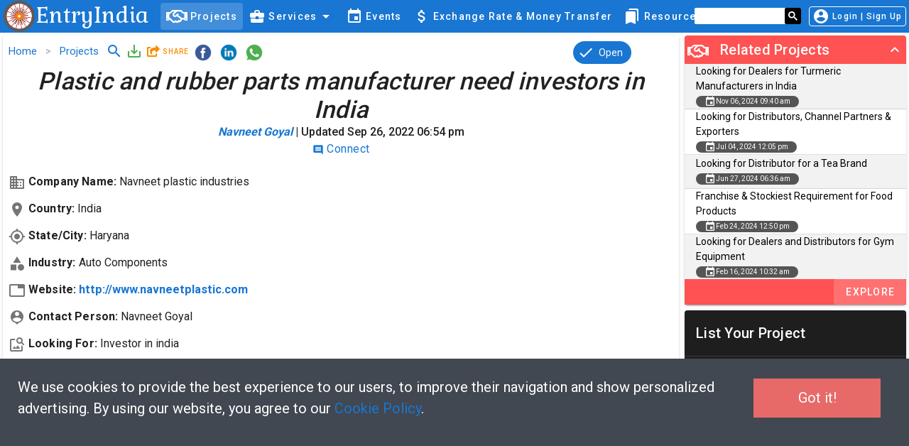

--- FILE ---
content_type: text/html; charset=utf-8
request_url: https://entryindia.com/projects/plastic-rubber-parts-company-need-investors-in-india
body_size: 8656
content:
<!doctype html>
<html data-n-head-ssr lang="en" data-n-head="%7B%22lang%22:%7B%22ssr%22:%22en%22%7D%7D">
  <head >
    <title>Plastic and rubber parts manufacturer need investors in India | EntryIndia</title><meta data-n-head="ssr" charset="utf-8"><meta data-n-head="ssr" name="viewport" content="width=device-width, initial-scale=1"><meta data-n-head="ssr" data-hid="fb:app_id" property="fb:app_id" content="169772063662584"><meta data-n-head="ssr" data-hid="og:site_name" property="og:site_name" content="https://entryindia.com"><meta data-n-head="ssr" data-hid="og:type" property="og:type" content="website"><meta data-n-head="ssr" data-hid="apple-mobile-web-app-title" name="apple-mobile-web-app-title" content="EntryIndia"><meta data-n-head="ssr" data-hid="author" name="author" content="EntryIndia"><meta data-n-head="ssr" data-hid="charset" charset="utf-8"><meta data-n-head="ssr" data-hid="mobile-web-app-capable" name="mobile-web-app-capable" content="yes"><meta data-n-head="ssr" data-hid="theme-color" name="theme-color" content="#000000"><meta data-n-head="ssr" data-hid="description" name="description" content="We are the manufacturers of plastic and rubber parts in India for many Mnc&#x27;s. We&#x27;re looking for investors for our company in India."><meta data-n-head="ssr" data-hid="og:title" property="og:title" content="Plastic and rubber parts manufacturer need investors in India | EntryIndia"><meta data-n-head="ssr" data-hid="og:url" property="og:url" content="https://entryindia.com/projects/plastic-rubber-parts-company-need-investors-in-india"><meta data-n-head="ssr" data-hid="og:image" property="og:image" itemprop="image" content="https://entryindia.com/images/logo.png"><meta data-n-head="ssr" data-hid="og:updated_time" property="og:updated_time" content="2022-09-26T18:54:18.248Z"><meta data-n-head="ssr" data-hid="og:description" property="og:description" content="We are the manufacturers of plastic and rubber parts in India for many Mnc&#x27;s. We&#x27;re looking for investors for our company in India."><meta data-n-head="ssr" http-equiv="pragma" content="no-cache"><meta data-n-head="ssr" http-equiv="cache-control" content="no-cache, no-store, must-revalidate"><meta data-n-head="ssr" http-equiv="expires" content="0"><meta data-n-head="ssr" data-hid="keywords" name="keywords" content="looking for investors, plastic and rubber parts, kitchen utensils, vehicle parts, doing business in India, manufacturer and supplier of plastic and rubber parts."><link data-n-head="ssr" rel="icon" type="image/x-icon" href="/favicon.ico"><link data-n-head="ssr" rel="apple-touch-icon" href="/images/ios/apple-touch-icon.png"><link data-n-head="ssr" rel="apple-touch-icon" sizes="57x57" href="/images/ios/apple-touch-icon-57x57.png"><link data-n-head="ssr" rel="apple-touch-icon" sizes="72x72" href="/images/ios/apple-touch-icon-72x72.png"><link data-n-head="ssr" rel="apple-touch-icon" sizes="76x76" href="/images/ios/apple-touch-icon-76x76.png"><link data-n-head="ssr" rel="apple-touch-icon" sizes="114x114" href="/images/ios/apple-touch-icon-114x114.png"><link data-n-head="ssr" rel="apple-touch-icon" sizes="120x120" href="/images/ios/apple-touch-icon-120x120.png"><link data-n-head="ssr" rel="apple-touch-icon" sizes="144x144" href="/images/ios/apple-touch-icon-144x144.png"><link data-n-head="ssr" rel="apple-touch-icon" sizes="152x152" href="/images/ios/apple-touch-icon-152x152.png"><link data-n-head="ssr" rel="apple-touch-icon" sizes="180x180" href="/images/ios/apple-touch-icon-180x180.png"><link data-n-head="ssr" rel="shortcut icon" href="/images/logo.png"><link data-n-head="ssr" rel="apple-touch-icon" href="/_nuxt/icons/icon_512x512.217538.png" sizes="512x512"><link data-n-head="ssr" rel="manifest" href="/_nuxt/manifest.4b8af9bd.json" data-hid="manifest"><style data-n-head="vuetify" type="text/css" id="vuetify-theme-stylesheet" nonce="undefined">.v-application a { color: #1976d2; }
.v-application .primary {
  background-color: #1976d2 !important;
  border-color: #1976d2 !important;
}
.v-application .primary--text {
  color: #1976d2 !important;
  caret-color: #1976d2 !important;
}
.v-application .primary.lighten-5 {
  background-color: #c7fdff !important;
  border-color: #c7fdff !important;
}
.v-application .primary--text.text--lighten-5 {
  color: #c7fdff !important;
  caret-color: #c7fdff !important;
}
.v-application .primary.lighten-4 {
  background-color: #a8e0ff !important;
  border-color: #a8e0ff !important;
}
.v-application .primary--text.text--lighten-4 {
  color: #a8e0ff !important;
  caret-color: #a8e0ff !important;
}
.v-application .primary.lighten-3 {
  background-color: #8ac5ff !important;
  border-color: #8ac5ff !important;
}
.v-application .primary--text.text--lighten-3 {
  color: #8ac5ff !important;
  caret-color: #8ac5ff !important;
}
.v-application .primary.lighten-2 {
  background-color: #6aaaff !important;
  border-color: #6aaaff !important;
}
.v-application .primary--text.text--lighten-2 {
  color: #6aaaff !important;
  caret-color: #6aaaff !important;
}
.v-application .primary.lighten-1 {
  background-color: #488fef !important;
  border-color: #488fef !important;
}
.v-application .primary--text.text--lighten-1 {
  color: #488fef !important;
  caret-color: #488fef !important;
}
.v-application .primary.darken-1 {
  background-color: #005eb6 !important;
  border-color: #005eb6 !important;
}
.v-application .primary--text.text--darken-1 {
  color: #005eb6 !important;
  caret-color: #005eb6 !important;
}
.v-application .primary.darken-2 {
  background-color: #00479b !important;
  border-color: #00479b !important;
}
.v-application .primary--text.text--darken-2 {
  color: #00479b !important;
  caret-color: #00479b !important;
}
.v-application .primary.darken-3 {
  background-color: #003180 !important;
  border-color: #003180 !important;
}
.v-application .primary--text.text--darken-3 {
  color: #003180 !important;
  caret-color: #003180 !important;
}
.v-application .primary.darken-4 {
  background-color: #001e67 !important;
  border-color: #001e67 !important;
}
.v-application .primary--text.text--darken-4 {
  color: #001e67 !important;
  caret-color: #001e67 !important;
}
.v-application .secondary {
  background-color: #424242 !important;
  border-color: #424242 !important;
}
.v-application .secondary--text {
  color: #424242 !important;
  caret-color: #424242 !important;
}
.v-application .secondary.lighten-5 {
  background-color: #c1c1c1 !important;
  border-color: #c1c1c1 !important;
}
.v-application .secondary--text.text--lighten-5 {
  color: #c1c1c1 !important;
  caret-color: #c1c1c1 !important;
}
.v-application .secondary.lighten-4 {
  background-color: #a6a6a6 !important;
  border-color: #a6a6a6 !important;
}
.v-application .secondary--text.text--lighten-4 {
  color: #a6a6a6 !important;
  caret-color: #a6a6a6 !important;
}
.v-application .secondary.lighten-3 {
  background-color: #8b8b8b !important;
  border-color: #8b8b8b !important;
}
.v-application .secondary--text.text--lighten-3 {
  color: #8b8b8b !important;
  caret-color: #8b8b8b !important;
}
.v-application .secondary.lighten-2 {
  background-color: #727272 !important;
  border-color: #727272 !important;
}
.v-application .secondary--text.text--lighten-2 {
  color: #727272 !important;
  caret-color: #727272 !important;
}
.v-application .secondary.lighten-1 {
  background-color: #595959 !important;
  border-color: #595959 !important;
}
.v-application .secondary--text.text--lighten-1 {
  color: #595959 !important;
  caret-color: #595959 !important;
}
.v-application .secondary.darken-1 {
  background-color: #2c2c2c !important;
  border-color: #2c2c2c !important;
}
.v-application .secondary--text.text--darken-1 {
  color: #2c2c2c !important;
  caret-color: #2c2c2c !important;
}
.v-application .secondary.darken-2 {
  background-color: #171717 !important;
  border-color: #171717 !important;
}
.v-application .secondary--text.text--darken-2 {
  color: #171717 !important;
  caret-color: #171717 !important;
}
.v-application .secondary.darken-3 {
  background-color: #000000 !important;
  border-color: #000000 !important;
}
.v-application .secondary--text.text--darken-3 {
  color: #000000 !important;
  caret-color: #000000 !important;
}
.v-application .secondary.darken-4 {
  background-color: #000000 !important;
  border-color: #000000 !important;
}
.v-application .secondary--text.text--darken-4 {
  color: #000000 !important;
  caret-color: #000000 !important;
}
.v-application .accent {
  background-color: #82b1ff !important;
  border-color: #82b1ff !important;
}
.v-application .accent--text {
  color: #82b1ff !important;
  caret-color: #82b1ff !important;
}
.v-application .accent.lighten-5 {
  background-color: #ffffff !important;
  border-color: #ffffff !important;
}
.v-application .accent--text.text--lighten-5 {
  color: #ffffff !important;
  caret-color: #ffffff !important;
}
.v-application .accent.lighten-4 {
  background-color: #f8ffff !important;
  border-color: #f8ffff !important;
}
.v-application .accent--text.text--lighten-4 {
  color: #f8ffff !important;
  caret-color: #f8ffff !important;
}
.v-application .accent.lighten-3 {
  background-color: #daffff !important;
  border-color: #daffff !important;
}
.v-application .accent--text.text--lighten-3 {
  color: #daffff !important;
  caret-color: #daffff !important;
}
.v-application .accent.lighten-2 {
  background-color: #bce8ff !important;
  border-color: #bce8ff !important;
}
.v-application .accent--text.text--lighten-2 {
  color: #bce8ff !important;
  caret-color: #bce8ff !important;
}
.v-application .accent.lighten-1 {
  background-color: #9fccff !important;
  border-color: #9fccff !important;
}
.v-application .accent--text.text--lighten-1 {
  color: #9fccff !important;
  caret-color: #9fccff !important;
}
.v-application .accent.darken-1 {
  background-color: #6596e2 !important;
  border-color: #6596e2 !important;
}
.v-application .accent--text.text--darken-1 {
  color: #6596e2 !important;
  caret-color: #6596e2 !important;
}
.v-application .accent.darken-2 {
  background-color: #467dc6 !important;
  border-color: #467dc6 !important;
}
.v-application .accent--text.text--darken-2 {
  color: #467dc6 !important;
  caret-color: #467dc6 !important;
}
.v-application .accent.darken-3 {
  background-color: #2364aa !important;
  border-color: #2364aa !important;
}
.v-application .accent--text.text--darken-3 {
  color: #2364aa !important;
  caret-color: #2364aa !important;
}
.v-application .accent.darken-4 {
  background-color: #004c90 !important;
  border-color: #004c90 !important;
}
.v-application .accent--text.text--darken-4 {
  color: #004c90 !important;
  caret-color: #004c90 !important;
}
.v-application .error {
  background-color: #ff5252 !important;
  border-color: #ff5252 !important;
}
.v-application .error--text {
  color: #ff5252 !important;
  caret-color: #ff5252 !important;
}
.v-application .error.lighten-5 {
  background-color: #ffe4d5 !important;
  border-color: #ffe4d5 !important;
}
.v-application .error--text.text--lighten-5 {
  color: #ffe4d5 !important;
  caret-color: #ffe4d5 !important;
}
.v-application .error.lighten-4 {
  background-color: #ffc6b9 !important;
  border-color: #ffc6b9 !important;
}
.v-application .error--text.text--lighten-4 {
  color: #ffc6b9 !important;
  caret-color: #ffc6b9 !important;
}
.v-application .error.lighten-3 {
  background-color: #ffa99e !important;
  border-color: #ffa99e !important;
}
.v-application .error--text.text--lighten-3 {
  color: #ffa99e !important;
  caret-color: #ffa99e !important;
}
.v-application .error.lighten-2 {
  background-color: #ff8c84 !important;
  border-color: #ff8c84 !important;
}
.v-application .error--text.text--lighten-2 {
  color: #ff8c84 !important;
  caret-color: #ff8c84 !important;
}
.v-application .error.lighten-1 {
  background-color: #ff6f6a !important;
  border-color: #ff6f6a !important;
}
.v-application .error--text.text--lighten-1 {
  color: #ff6f6a !important;
  caret-color: #ff6f6a !important;
}
.v-application .error.darken-1 {
  background-color: #df323b !important;
  border-color: #df323b !important;
}
.v-application .error--text.text--darken-1 {
  color: #df323b !important;
  caret-color: #df323b !important;
}
.v-application .error.darken-2 {
  background-color: #bf0025 !important;
  border-color: #bf0025 !important;
}
.v-application .error--text.text--darken-2 {
  color: #bf0025 !important;
  caret-color: #bf0025 !important;
}
.v-application .error.darken-3 {
  background-color: #9f0010 !important;
  border-color: #9f0010 !important;
}
.v-application .error--text.text--darken-3 {
  color: #9f0010 !important;
  caret-color: #9f0010 !important;
}
.v-application .error.darken-4 {
  background-color: #800000 !important;
  border-color: #800000 !important;
}
.v-application .error--text.text--darken-4 {
  color: #800000 !important;
  caret-color: #800000 !important;
}
.v-application .info {
  background-color: #2196f3 !important;
  border-color: #2196f3 !important;
}
.v-application .info--text {
  color: #2196f3 !important;
  caret-color: #2196f3 !important;
}
.v-application .info.lighten-5 {
  background-color: #d4ffff !important;
  border-color: #d4ffff !important;
}
.v-application .info--text.text--lighten-5 {
  color: #d4ffff !important;
  caret-color: #d4ffff !important;
}
.v-application .info.lighten-4 {
  background-color: #b5ffff !important;
  border-color: #b5ffff !important;
}
.v-application .info--text.text--lighten-4 {
  color: #b5ffff !important;
  caret-color: #b5ffff !important;
}
.v-application .info.lighten-3 {
  background-color: #95e8ff !important;
  border-color: #95e8ff !important;
}
.v-application .info--text.text--lighten-3 {
  color: #95e8ff !important;
  caret-color: #95e8ff !important;
}
.v-application .info.lighten-2 {
  background-color: #75ccff !important;
  border-color: #75ccff !important;
}
.v-application .info--text.text--lighten-2 {
  color: #75ccff !important;
  caret-color: #75ccff !important;
}
.v-application .info.lighten-1 {
  background-color: #51b0ff !important;
  border-color: #51b0ff !important;
}
.v-application .info--text.text--lighten-1 {
  color: #51b0ff !important;
  caret-color: #51b0ff !important;
}
.v-application .info.darken-1 {
  background-color: #007cd6 !important;
  border-color: #007cd6 !important;
}
.v-application .info--text.text--darken-1 {
  color: #007cd6 !important;
  caret-color: #007cd6 !important;
}
.v-application .info.darken-2 {
  background-color: #0064ba !important;
  border-color: #0064ba !important;
}
.v-application .info--text.text--darken-2 {
  color: #0064ba !important;
  caret-color: #0064ba !important;
}
.v-application .info.darken-3 {
  background-color: #004d9f !important;
  border-color: #004d9f !important;
}
.v-application .info--text.text--darken-3 {
  color: #004d9f !important;
  caret-color: #004d9f !important;
}
.v-application .info.darken-4 {
  background-color: #003784 !important;
  border-color: #003784 !important;
}
.v-application .info--text.text--darken-4 {
  color: #003784 !important;
  caret-color: #003784 !important;
}
.v-application .success {
  background-color: #4caf50 !important;
  border-color: #4caf50 !important;
}
.v-application .success--text {
  color: #4caf50 !important;
  caret-color: #4caf50 !important;
}
.v-application .success.lighten-5 {
  background-color: #dcffd6 !important;
  border-color: #dcffd6 !important;
}
.v-application .success--text.text--lighten-5 {
  color: #dcffd6 !important;
  caret-color: #dcffd6 !important;
}
.v-application .success.lighten-4 {
  background-color: #beffba !important;
  border-color: #beffba !important;
}
.v-application .success--text.text--lighten-4 {
  color: #beffba !important;
  caret-color: #beffba !important;
}
.v-application .success.lighten-3 {
  background-color: #a2ff9e !important;
  border-color: #a2ff9e !important;
}
.v-application .success--text.text--lighten-3 {
  color: #a2ff9e !important;
  caret-color: #a2ff9e !important;
}
.v-application .success.lighten-2 {
  background-color: #85e783 !important;
  border-color: #85e783 !important;
}
.v-application .success--text.text--lighten-2 {
  color: #85e783 !important;
  caret-color: #85e783 !important;
}
.v-application .success.lighten-1 {
  background-color: #69cb69 !important;
  border-color: #69cb69 !important;
}
.v-application .success--text.text--lighten-1 {
  color: #69cb69 !important;
  caret-color: #69cb69 !important;
}
.v-application .success.darken-1 {
  background-color: #2d9437 !important;
  border-color: #2d9437 !important;
}
.v-application .success--text.text--darken-1 {
  color: #2d9437 !important;
  caret-color: #2d9437 !important;
}
.v-application .success.darken-2 {
  background-color: #00791e !important;
  border-color: #00791e !important;
}
.v-application .success--text.text--darken-2 {
  color: #00791e !important;
  caret-color: #00791e !important;
}
.v-application .success.darken-3 {
  background-color: #006000 !important;
  border-color: #006000 !important;
}
.v-application .success--text.text--darken-3 {
  color: #006000 !important;
  caret-color: #006000 !important;
}
.v-application .success.darken-4 {
  background-color: #004700 !important;
  border-color: #004700 !important;
}
.v-application .success--text.text--darken-4 {
  color: #004700 !important;
  caret-color: #004700 !important;
}
.v-application .warning {
  background-color: #fb8c00 !important;
  border-color: #fb8c00 !important;
}
.v-application .warning--text {
  color: #fb8c00 !important;
  caret-color: #fb8c00 !important;
}
.v-application .warning.lighten-5 {
  background-color: #ffff9e !important;
  border-color: #ffff9e !important;
}
.v-application .warning--text.text--lighten-5 {
  color: #ffff9e !important;
  caret-color: #ffff9e !important;
}
.v-application .warning.lighten-4 {
  background-color: #fffb82 !important;
  border-color: #fffb82 !important;
}
.v-application .warning--text.text--lighten-4 {
  color: #fffb82 !important;
  caret-color: #fffb82 !important;
}
.v-application .warning.lighten-3 {
  background-color: #ffdf67 !important;
  border-color: #ffdf67 !important;
}
.v-application .warning--text.text--lighten-3 {
  color: #ffdf67 !important;
  caret-color: #ffdf67 !important;
}
.v-application .warning.lighten-2 {
  background-color: #ffc24b !important;
  border-color: #ffc24b !important;
}
.v-application .warning--text.text--lighten-2 {
  color: #ffc24b !important;
  caret-color: #ffc24b !important;
}
.v-application .warning.lighten-1 {
  background-color: #ffa72d !important;
  border-color: #ffa72d !important;
}
.v-application .warning--text.text--lighten-1 {
  color: #ffa72d !important;
  caret-color: #ffa72d !important;
}
.v-application .warning.darken-1 {
  background-color: #db7200 !important;
  border-color: #db7200 !important;
}
.v-application .warning--text.text--darken-1 {
  color: #db7200 !important;
  caret-color: #db7200 !important;
}
.v-application .warning.darken-2 {
  background-color: #bb5900 !important;
  border-color: #bb5900 !important;
}
.v-application .warning--text.text--darken-2 {
  color: #bb5900 !important;
  caret-color: #bb5900 !important;
}
.v-application .warning.darken-3 {
  background-color: #9d4000 !important;
  border-color: #9d4000 !important;
}
.v-application .warning--text.text--darken-3 {
  color: #9d4000 !important;
  caret-color: #9d4000 !important;
}
.v-application .warning.darken-4 {
  background-color: #802700 !important;
  border-color: #802700 !important;
}
.v-application .warning--text.text--darken-4 {
  color: #802700 !important;
  caret-color: #802700 !important;
}</style><script data-n-head="ssr" src="https://cse.google.com/cse.js?cx=004953232788881669599:nqqkry7fjtb" async enableAutoComplete="true"></script><link rel="preload" href="/_nuxt/45b78cd.js" as="script"><link rel="preload" href="/_nuxt/f4becbf.js" as="script"><link rel="preload" href="/_nuxt/vendors/app.1ca87bf.css" as="style"><link rel="preload" href="/_nuxt/d1914cc.js" as="script"><link rel="preload" href="/_nuxt/app.11813e1.css" as="style"><link rel="preload" href="/_nuxt/ad8b89f.js" as="script"><link rel="preload" href="/_nuxt/pages/projects/_uri.22ec2f0.css" as="style"><link rel="preload" href="/_nuxt/34e98d4.js" as="script"><link rel="preload" href="/_nuxt/4376072.js" as="script"><link rel="preload" href="/_nuxt/65ab83f.js" as="script"><link rel="preload" href="/_nuxt/pages/_/pages/announcements/_uri/pages/articles/_uri/pages/events/_uri/pages/exchange-rates/_uri/pag/a2f40278.c29f8c4.css" as="style"><link rel="preload" href="/_nuxt/2b552e2.js" as="script"><link rel="preload" href="/_nuxt/pages/_/pages/announcements/_uri/pages/articles/_uri/pages/events/_uri/pages/exchange-rates/index/pa/4df48faa.916dc68.css" as="style"><link rel="preload" href="/_nuxt/2d74255.js" as="script"><link rel="stylesheet" href="/_nuxt/vendors/app.1ca87bf.css"><link rel="stylesheet" href="/_nuxt/app.11813e1.css"><link rel="stylesheet" href="/_nuxt/pages/projects/_uri.22ec2f0.css"><link rel="stylesheet" href="/_nuxt/pages/_/pages/announcements/_uri/pages/articles/_uri/pages/events/_uri/pages/exchange-rates/_uri/pag/a2f40278.c29f8c4.css"><link rel="stylesheet" href="/_nuxt/pages/_/pages/announcements/_uri/pages/articles/_uri/pages/events/_uri/pages/exchange-rates/index/pa/4df48faa.916dc68.css">
  </head>
  <body >
    <div data-server-rendered="true" id="__nuxt"><!----><div id="__layout"><div data-app="true" id="app" class="v-application v-application--is-ltr theme--light"><div class="v-application--wrap"><!----> <header class="ei-toolbar v-sheet theme--dark v-toolbar v-toolbar--dense v-app-bar v-app-bar--elevate-on-scroll v-app-bar--fixed v-app-bar--hide-shadow primary" style="height:46px;margin-top:0px;transform:translateY(0px);left:0px;right:0px;"><div class="v-toolbar__content" style="height:46px;"><!----> <div class="v-toolbar__title pl-0"><a href="/" title="EntryIndia Home Page" class="ei-font nuxt-link-active"><img height="52px" alt="EntryIndia Logo" src="/images/logo.png" style="vertical-align:text-top;margin:2px 0px;">EntryIndia
            </a></div> <div class="v-toolbar__items pa-1 ml-3"> <div role="dialog" class="v-dialog__container"><button type="button" name="menu" class="hidden-lg-and-up pa-0 v-btn v-btn--text theme--dark v-size--default" style="position:fixed;right:20px;top:-1px;"><span class="v-btn__content"><i aria-hidden="true" class="v-icon notranslate material-icons theme--dark">menu</i></span></button><!----></div></div> <div class="spacer"></div> <!----> <div class="v-menu"><button type="button" class="hidden-md-and-down text-xs-right text-none px-1 v-btn v-btn--outlined theme--dark v-size--small"><span class="v-btn__content"><i aria-hidden="true" class="v-icon notranslate pr-1 material-icons theme--dark">account_circle</i>Login | Sign Up
        </span></button><!----></div></div></header> <div id="search-box" class="gcse-search"></div> <main class="v-main" style="padding-top:46px;padding-right:0px;padding-bottom:0px;padding-left:0px;padding:46px 0px 0px;margin:0px 0px;"><div class="v-main__wrap"><div class="container container--fluid pa-1 grid-list-md"><div class="layout row wrap"><div class="flex lg9 md9 xs12"><div class="ma-0 hyperlink pa-2 v-card v-sheet theme--light"><!----> <div class="layout wrap"><div class="flex xs12 sm8"><!----></div> <div class="flex ml-5 xs12 sm3 text-right"><!----> <span draggable="false" class="v-chip theme--dark v-size--default primary"><span class="v-chip__content"><i aria-hidden="true" class="v-icon notranslate v-icon--left material-icons theme--dark">done</i>
                            Open
                        </span></span></div></div> <!----> <h1 class="display-1 font-weight-medium font-italic text-center"><!----> <span>Plastic and rubber parts manufacturer need investors in India</span></h1> <h4 class="font-weight-medium text-center hyperlink"><div style="display:inline-block;cursor: pointer"><a href="/users/navneet11051990-gmail-com" class="text-capitalize font-italic">Navneet Goyal</a> <!----> <span>| Updated Sep 26, 2022 06:54 pm</span></div> <!----></h4> <div class="text-center"><a href="#" class="body-1"><i aria-hidden="true" class="v-icon notranslate material-icons theme--light primary--text" style="font-size:16px;">comment</i> Connect
                    </a></div> <div class="layout row wrap pt-4"><div class="flex lg6 md6 xs12"><p><span class="font-weight-bold subtitle-1"><i aria-hidden="true" class="v-icon notranslate pr-1 material-icons theme--light">business</i>Company Name:
                            </span> <span>Navneet plastic industries</span></p> <p><span class="font-weight-bold subtitle-1"><i aria-hidden="true" class="v-icon notranslate pr-1 material-icons theme--light">location_on</i>Country:
                            </span> <span>India</span></p> <p><span class="font-weight-bold subtitle-1"><i aria-hidden="true" class="v-icon notranslate pr-1 material-icons theme--light">my_location</i>State/City:
                            </span> <span>Haryana</span></p> <p><span class="font-weight-bold subtitle-1"><i aria-hidden="true" class="v-icon notranslate pr-1 material-icons theme--light">category</i>Industry:
                            </span> <span>Auto Components</span></p> <p><span class="font-weight-bold subtitle-1"><i aria-hidden="true" class="v-icon notranslate pr-1 material-icons theme--light">tab</i>Website:
                            </span> <span><a target="_blank" href="http://www.navneetplastic.com">http://www.navneetplastic.com</a></span></p> <p><span class="font-weight-bold subtitle-1"><i aria-hidden="true" class="v-icon notranslate pr-1 material-icons theme--light">person_pin</i>Contact Person:
                            </span> <span>Navneet Goyal</span></p> <p><span class="font-weight-bold subtitle-1"><i aria-hidden="true" class="v-icon notranslate pr-1 material-icons theme--light">image_search</i>Looking For:
                            </span> <span>Investor in india</span></p></div> <!----> <div class="flex xs12"><button type="button" title="Project Details" class="mb-2 v-btn v-btn--outlined v-btn--text theme--light v-size--default"><span class="v-btn__content"><i aria-hidden="true" class="v-icon notranslate pr-1 material-icons theme--light">list_alt</i>Project Details
                        </span></button> <span class="pl-2" style="word-wrap:break-word;"><p>We are the manufacturers of plastic and rubber parts in India for many Mnc's.</p>
<p><strong>Our Capabilities:</strong></p>
<ul>
<li>Design and manufacture High-Quality Mold &amp; Tooling</li>
<li>UG/NX 12 Cam licensed software for Mould Designing</li>
<li>Ability to manufacture a Wide Range of High Quality Plastic Parts &amp; Rubber Parts including OEM Capability</li>
<li>Rich Range of High-Quality Finished Products including, Road Safety Furniture, Automobile Parts, Toys Etc.</li>
<li>ISO 9001:2015 certified</li>
<li>Precision Molding &amp; Stamping.</li>
<li>Good CRM Practice</li>
<li>Flexibility in Manufacturing&nbsp;</li>
</ul>
<p><strong>Our Business Model:</strong></p>
<ul>
<li>Customer Orientated</li>
<li>Continual improvement and building upon core competency</li>
<li>Provide one-stop solutions and services</li>
<li>Provide flexibility and simplicity for OEM business</li>
<li>Intensify marketing efforts</li>
</ul>
<p><iframe src="https://static.entryindia.com/upload/ec42ae3a0a8b4a1f8bf4d8fa2c1c018b.pdf" width="100%" height="550"></iframe></p></span> <div class="flex lg6 md6 xs12 pb-5"><div class="client-only-placeholder" data-v-3776ea40 data-v-3776ea40>Loading..</div></div> <!----> <p><span class="font-weight-bold subtitle-1"><i aria-hidden="true" class="v-icon notranslate pr-1 material-icons theme--light">local_offer</i>Tags:
                            </span> <span class="tag-hyperlink" data-v-6444594f><a href="/projects?tag=Manufacturer" draggable="false" class="ma-1 v-chip v-chip--clickable v-chip--link v-chip--no-color theme--dark v-size--small" data-v-6444594f><span class="v-chip__content">
        Manufacturer
    </span></a><a href="/projects?tag=investors-in-India" draggable="false" class="ma-1 v-chip v-chip--clickable v-chip--link v-chip--no-color theme--dark v-size--small" data-v-6444594f><span class="v-chip__content">
        investors in India
    </span></a><a href="/projects?tag=Plastic-and-rubber-parts" draggable="false" class="ma-1 v-chip v-chip--clickable v-chip--link v-chip--no-color theme--dark v-size--small" data-v-6444594f><span class="v-chip__content">
        Plastic and rubber parts
    </span></a></span></p></div></div></div> <div id="connect" class="pt-2"><div class="flex text-start xs12 pa-0"><div role="alert" class="v-alert px-1 v-sheet theme--light elevation-1 v-alert--border v-alert--border-top"><div class="v-alert__wrapper"><div class="v-alert__content"><div class="headline"><i aria-hidden="true" class="v-icon notranslate material-icons theme--light primary--text">comment</i>
             Comments
        </div> <div class="v-input pt-1 v-textarea v-textarea--auto-grow v-textarea--no-resize v-input--hide-details theme--light v-text-field v-text-field--single-line"><div class="v-input__control"><div class="v-input__slot"><div class="v-text-field__slot"><label for="input-281099224" class="v-label theme--light" style="left:0px;right:auto;position:absolute;">Add a comment...</label><textarea id="input-281099224" rows="1"></textarea></div><div class="v-input__append-inner"><div class="v-input__icon v-input__icon--clear"><button disabled="disabled" type="button" aria-label="clear icon" class="v-icon notranslate v-icon--disabled v-icon--link material-icons theme--light">clear</button></div></div></div></div></div> <div class="text-right pt-1"><!----></div> <div class="container container--fluid"> <!----></div> <!----></div><div class="v-alert__border v-alert__border--top primary v-alert__border--has-color"></div></div></div> <!----></div></div></div> <div class="flex lg3 md3 xs12"><!----> <div class="mb-2 v-card v-sheet theme--dark"><div class="v-card__title white--text">List Your Project</div> <hr role="separator" aria-orientation="horizontal" class="v-divider theme--dark"> <div class="v-card__text white--text">
        Are you looking for a DISTRIBUTOR or STOCKIST Or JOINT VENTURE Partner for your project?
    </div> <hr role="separator" aria-orientation="horizontal" class="v-divider theme--dark"> <div class="v-card__actions"><div class="spacer"></div> <span><!----> <button type="button" class="ma-0 v-btn v-btn--is-elevated v-btn--has-bg theme--dark v-size--default error"><span class="v-btn__content">POST YOUR PROJECT</span></button></span></div></div> <div class="text-center bg-img mb-2 v-card v-sheet theme--dark" style="max-height:360px;"><div class="v-card__title title pa-0 justify-center white--text break-it">Get in Touch</div> <div class="v-card__text pa-0"><!----></div></div> <a href="/india-business-and-travel-guide" tabindex="0" class="break-it v-card v-card--link v-sheet theme--light"><div class="v-card__title break-it">India Business &amp; Travel Guide</div> <center><div class="v-image v-responsive theme--light" style="width:230px;"><div class="v-image__image v-image__image--preload v-image__image--cover" style="background-image:;background-position:center center;"></div><div class="v-responsive__content"></div></div></center></a></div></div></div></div></main> <!----> <div><!----> <footer mx-auto="" class="v-footer hidden-md-and-up v-sheet theme--light primary darken-1"><div class="layout row wrap"><div class="flex xs12 text-center"><a href="/about-us" class="text-none my-1 v-btn v-btn--router v-btn--text theme--light v-size--x-small white--text"><span class="v-btn__content">About Us</span></a><a href="/team" class="text-none my-1 v-btn v-btn--router v-btn--text theme--light v-size--x-small white--text"><span class="v-btn__content">Team</span></a><a href="/experts" class="text-none my-1 v-btn v-btn--router v-btn--text theme--light v-size--x-small white--text"><span class="v-btn__content">Experts</span></a><a href="/partners" class="text-none my-1 v-btn v-btn--router v-btn--text theme--light v-size--x-small white--text"><span class="v-btn__content">Partners</span></a><a href="/announcements" class="text-none my-1 v-btn v-btn--router v-btn--text theme--light v-size--x-small white--text"><span class="v-btn__content">Announcements</span></a><a href="/testimonials" class="text-none my-1 v-btn v-btn--router v-btn--text theme--light v-size--x-small white--text"><span class="v-btn__content">Testimonials</span></a><a href="/contact-us" class="text-none my-1 v-btn v-btn--router v-btn--text theme--light v-size--x-small white--text"><span class="v-btn__content">Contact Us</span></a><a href="/cookie-policy" class="text-none my-1 v-btn v-btn--router v-btn--text theme--light v-size--x-small white--text"><span class="v-btn__content">Cookie Policy</span></a><a href="/privacy-policy" class="text-none my-1 v-btn v-btn--router v-btn--text theme--light v-size--x-small white--text"><span class="v-btn__content">Privacy Policy</span></a><a href="/terms-and-conditions" class="text-none my-1 v-btn v-btn--router v-btn--text theme--light v-size--x-small white--text"><span class="v-btn__content">Terms &amp; Conditions</span></a></div> <div class="flex text-center xs12"><div class="layout align-end justify-center"><span class="white--text body-2">
                        ©2026 —
                        <strong>EntryIndia LLC</strong></span> <a title="EntryIndia Facebook" href="https://www.facebook.com/entryindia/" target="_blank" class="circle mr-2 ml-5"><span class="facebook"></span></a> <a title="EntryIndia Linkedin" href="https://linkedin.com/company/entry-india-llc" target="_blank" class="circle mr-2"><span class="linkedin"></span></a> <a title="EntryIndia Twitter" href="https://twitter.com/EntryIndiaLLC" target="_blank" class="circle"><span class="twitter"></span></a></div></div></div></footer> <footer class="v-footer hidden-sm-and-down v-sheet theme--light v-footer--padless primary darken-1"><div class="layout justify-center wrap"><div class="flex xs12 lg2 md3 sm3"><div class="layout align-end justify-start"><a title="EntryIndia Facebook" href="https://www.facebook.com/entryindia/" target="_blank" class="circle mr-2 ml-5"><span class="facebook"></span></a> <a title="EntryIndia Linkedin" href="https://linkedin.com/company/entry-india-llc" target="_blank" class="circle mr-2"><span class="linkedin"></span></a> <a title="EntryIndia Twitter" href="https://twitter.com/EntryIndiaLLC" target="_blank" class="circle"><span class="twitter"></span></a></div></div> <div class="flex xs12 md6 lg8 sm6 text-center"><a href="/about-us" class="text-none my-1 px-2 v-btn v-btn--router v-btn--text theme--light v-size--small white--text"><span class="v-btn__content">About Us</span></a><a href="/team" class="text-none my-1 px-2 v-btn v-btn--router v-btn--text theme--light v-size--small white--text"><span class="v-btn__content">Team</span></a><a href="/experts" class="text-none my-1 px-2 v-btn v-btn--router v-btn--text theme--light v-size--small white--text"><span class="v-btn__content">Experts</span></a><a href="/partners" class="text-none my-1 px-2 v-btn v-btn--router v-btn--text theme--light v-size--small white--text"><span class="v-btn__content">Partners</span></a><a href="/announcements" class="text-none my-1 px-2 v-btn v-btn--router v-btn--text theme--light v-size--small white--text"><span class="v-btn__content">Announcements</span></a><a href="/testimonials" class="text-none my-1 px-2 v-btn v-btn--router v-btn--text theme--light v-size--small white--text"><span class="v-btn__content">Testimonials</span></a><a href="/contact-us" class="text-none my-1 px-2 v-btn v-btn--router v-btn--text theme--light v-size--small white--text"><span class="v-btn__content">Contact Us</span></a><a href="/cookie-policy" class="text-none my-1 px-2 v-btn v-btn--router v-btn--text theme--light v-size--small white--text"><span class="v-btn__content">Cookie Policy</span></a><a href="/privacy-policy" class="text-none my-1 px-2 v-btn v-btn--router v-btn--text theme--light v-size--small white--text"><span class="v-btn__content">Privacy Policy</span></a><a href="/terms-and-conditions" class="text-none my-1 px-2 v-btn v-btn--router v-btn--text theme--light v-size--small white--text"><span class="v-btn__content">Terms &amp; Conditions</span></a></div> <div class="flex xs12 lg2 md3 sm3"><div class="layout align-end justify-end fill-height"><span class="white--text body-2">
                        ©2026 —
                        <strong>EntryIndia LLC</strong></span></div></div></div></footer></div> <div role="dialog" class="v-dialog__container"><!----></div> <div class="v-snack v-snack--has-background v-snack--multi-line v-snack--top" style="padding-bottom:0px;padding-top:46px;"><div class="v-snack__wrapper v-sheet theme--dark primary" style="display:none;"><div role="status" aria-live="polite" class="v-snack__content">
    
    </div><div class="v-snack__action "><button type="button" class="v-btn v-btn--icon v-btn--round v-btn--text theme--dark v-size--default v-snack__btn"><span class="v-btn__content"><i aria-hidden="true" class="v-icon notranslate material-icons theme--dark white--text">close</i></span></button></div></div></div> <div role="dialog" class="v-dialog__container"><!----></div> <div role="dialog" class="v-dialog__container"><!----></div> <div role="dialog" class="v-dialog__container"><!----></div> <!----> <div role="dialog" class="v-dialog__container"><!----></div> <!----> <!----> <!----></div></div></div></div><script>window.__NUXT__=(function(a,b,c,d,e,f,g,h,i,j,k,l,m,n,o,p,q,r,s,t,u,v,w){return {layout:"default",data:[{}],fetch:[],error:f,state:{country:[],state:[],city:[],constant:{},toggle:{login:b,register:b,profile:b,admin:b,commentReply:b,email:b,currencyDialog:b,addRateDialog:b,welcomeDialog:b,completeAccountDialog:b,renderCompleteProfileDialog:b,completeProfileDialog:b},settings:{navigation:{miniVariant:b,clipped:g,temporary:b}},session:{role:a,id:a,firstName:a,lastName:a,email:a,jwt:a,username:a,phone:a,authenticated:b,confirmed:b,theme:{},administrator:b,profile:f,profilePic:a,profileId:a,profilePicThumb:a},prefill:{email:f},defaultTheme:{primary:"#1976D2",secondary:"#424242",accent:"#2196f3",error:"#FF5252",info:"#2196F3",success:"#4CAF50",warning:"#FB8C00"},loader:{title:void 0,show:b},snackbar:{message:a,timeout:4000,color:"primary"},fullSearch:b,tracking:f,identifierInfiniteScroll:1769516960302,advertisement:{record:{},list:[],cornerList:[],scrollList:[],page:d,total:c,itemsPerPage:e,keyword:a},announcement:{record:{},list:[],page:d,total:c,itemsPerPage:e,invokedAction:a,tag:a,keyword:a,info:a},article:{record:{},list:[],page:d,total:c,itemsPerPage:e,invokedAction:a,tag:a,keyword:a,info:a},chat:{room:a,openRoomDialog:b,isOnline:g},comment:{record:{},list:[],page:d,total:c,nid:a,itemsPerPage:e,invokedAction:a},currencyExchanger:{record:{},list:[],page:d,total:c,itemsPerPage:e,keyword:a,invokedAction:a,tag:a,info:a},event:{record:{},list:[],page:d,total:c,itemsPerPage:e,invokedAction:a,tag:a,keyword:a,info:a},fileBrowser:{record:{},list:[],page:d,total:c,itemsPerPage:96,searchMode:b},form:{record:{},list:[],invokedAction:a,keyword:a,contactUs:f},menu:{user:[],admin:[],permission:[]},news:{record:{},list:[],page:d,total:c,itemsPerPage:e,invokedAction:a,tag:a,keyword:a,info:a},note:{record:{},list:[],page:d,total:c,nid:a,itemsPerPage:e,invokedAction:a},page:{record:{},list:[]},profile:{record:{},user:{id:f},page:d,list:[],total:c,itemsPerPage:30},project:{record:{title:"Plastic and rubber parts manufacturer need investors in India",description:"\u003Cp\u003EWe are the manufacturers of plastic and rubber parts in India for many Mnc's.\u003C\u002Fp\u003E\n\u003Cp\u003E\u003Cstrong\u003EOur Capabilities:\u003C\u002Fstrong\u003E\u003C\u002Fp\u003E\n\u003Cul\u003E\n\u003Cli\u003EDesign and manufacture High-Quality Mold &amp; Tooling\u003C\u002Fli\u003E\n\u003Cli\u003EUG\u002FNX 12 Cam licensed software for Mould Designing\u003C\u002Fli\u003E\n\u003Cli\u003EAbility to manufacture a Wide Range of High Quality Plastic Parts &amp; Rubber Parts including OEM Capability\u003C\u002Fli\u003E\n\u003Cli\u003ERich Range of High-Quality Finished Products including, Road Safety Furniture, Automobile Parts, Toys Etc.\u003C\u002Fli\u003E\n\u003Cli\u003EISO 9001:2015 certified\u003C\u002Fli\u003E\n\u003Cli\u003EPrecision Molding &amp; Stamping.\u003C\u002Fli\u003E\n\u003Cli\u003EGood CRM Practice\u003C\u002Fli\u003E\n\u003Cli\u003EFlexibility in Manufacturing&nbsp;\u003C\u002Fli\u003E\n\u003C\u002Ful\u003E\n\u003Cp\u003E\u003Cstrong\u003EOur Business Model:\u003C\u002Fstrong\u003E\u003C\u002Fp\u003E\n\u003Cul\u003E\n\u003Cli\u003ECustomer Orientated\u003C\u002Fli\u003E\n\u003Cli\u003EContinual improvement and building upon core competency\u003C\u002Fli\u003E\n\u003Cli\u003EProvide one-stop solutions and services\u003C\u002Fli\u003E\n\u003Cli\u003EProvide flexibility and simplicity for OEM business\u003C\u002Fli\u003E\n\u003Cli\u003EIntensify marketing efforts\u003C\u002Fli\u003E\n\u003C\u002Ful\u003E\n\u003Cp\u003E\u003Ciframe src=\"https:\u002F\u002Fstatic.entryindia.com\u002Fupload\u002Fec42ae3a0a8b4a1f8bf4d8fa2c1c018b.pdf\" width=\"100%\" height=\"550\"\u003E\u003C\u002Fiframe\u003E\u003C\u002Fp\u003E",industry:"Auto Components",lookingFor:"Investor in india",companyName:"Navneet plastic industries",projectStatus:"Open",state:"Haryana",country:"India",city:"Gurgaon",email:a,name:a,website:"http:\u002F\u002Fwww.navneetplastic.com",contactNumber:a,uri:"plastic-rubber-parts-company-need-investors-in-india",youtubeUrl:a,summary:"We are the manufacturers of plastic and rubber parts in India for many Mnc's. We're looking for investors for our company in India.",keywords:"looking for investors, plastic and rubber parts, kitchen utensils, vehicle parts, doing business in India, manufacturer and supplier of plastic and rubber parts.",status:"Published",ribbonColor:"green",deleted:b,projectType:"Other",_id:i,enableComments:g,showLastUpdatedDate:g,showAuthoredBy:g,userContactPerson:g,tags:"Manufacturer,investors in India,Plastic and rubber parts",createdDate:k,updatedDate:k,createdAt:"2022-09-26T18:54:17.750Z",updatedAt:"2026-01-10T12:55:58.350Z",__v:c,createdBy:{confirmed:g,blocked:b,firstName:l,source:a,lastName:m,timezone:a,lastLogin:f,lastSeen:n,theme:a,countryCode:a,dialCode:a,deleted:b,_id:h,username:o,email:p,provider:j,createdAt:q,updatedAt:r,__v:c,role:s,phone:t,profile:u,profilePic:f,id:h},user:{confirmed:g,blocked:b,firstName:l,source:a,lastName:m,timezone:a,lastLogin:f,lastSeen:n,theme:a,countryCode:a,dialCode:a,deleted:b,_id:h,username:o,email:p,provider:j,createdAt:q,updatedAt:r,__v:c,role:s,phone:t,profile:u,profilePic:f,id:h},updatedBy:{confirmed:g,blocked:b,firstName:"Manvi",source:a,lastName:"Kaushik",timezone:a,lastLogin:"2026-01-10T12:55:54.752Z",lastSeen:"2026-01-27T05:18:20.325Z",theme:a,countryCode:"IN",dialCode:"91",deleted:b,_id:v,username:"manvikaushik89-gmail-com",email:"manvikaushik89@gmail.com",provider:j,createdAt:"2021-01-29T09:54:14.497Z",updatedAt:"2026-01-27T05:18:20.923Z",__v:c,role:"5d985426a166d53d5f54bde9",phone:"+91 79827 93547",profile:f,profilePic:f,id:v},images:[{tag:[],_id:w,name:"navneet-project.JPG",sha256:"wzI-Zc1RnXTld_hWy8xIHazpEz2oyjo1Lmay1bqNlzY",hash:"13e04837989a4ef4a0f90a132c6df9d5",ext:".JPG",mime:"image\u002Fjpeg",size:"38.48",path:"upload\u002Fproject",url:"https:\u002F\u002Fei-prod.s3.amazonaws.com\u002Fupload\u002Fproject\u002F13e04837989a4ef4a0f90a132c6df9d5.JPG",provider:"aws-s3",related:[i],createdAt:"2022-09-27T10:53:28.251Z",updatedAt:"2022-09-27T10:53:28.261Z",__v:1,id:w}],id:i},list:[],page:d,total:c,itemsPerPage:e,invokedAction:a,tag:a,keyword:a,info:a,filter:{}},question:{record:{},list:[],page:d,total:c,itemsPerPage:e,invokedAction:a,tag:a,keyword:a,info:a},role:{record:{},list:[],page:d,total:c},team:{record:{},list:[],page:d,total:c,itemsPerPage:28},testimonial:{record:{},list:[],page:d,total:c,itemsPerPage:e,invokedAction:a,tag:a,keyword:a,info:a},tip:{record:{},list:[],page:d,total:c,itemsPerPage:e,invokedAction:a,tag:a,keyword:a,info:a},user:{record:{},list:[],page:d,total:c,itemsPerPage:e,invokedAction:a,keyword:a},wish:{record:{},list:[],page:d,total:c,itemsPerPage:e,invokedAction:a,tag:a,keyword:a,info:a}},serverRendered:g,routePath:"\u002Fprojects\u002Fplastic-rubber-parts-company-need-investors-in-india",config:{}}}("",false,0,-1,20,null,true,"6331f354c061170010ec3b40","6331f559c061170010ec3b43","google","2022-09-26T18:54:18.248Z","Navneet","Goyal","2022-09-26T18:45:43.075Z","navneet11051990-gmail-com","navneet11051990@gmail.com","2022-09-26T18:45:40.843Z","2022-09-26T18:51:46.513Z","5d985353a166d53d5f54bbdb","+91 98118 30985","6331f4c2c061170010ec3b41","6013db46533255001020e2ab","6332d628c061170010ec3bf0"));</script><script src="/_nuxt/45b78cd.js" defer></script><script src="/_nuxt/34e98d4.js" defer></script><script src="/_nuxt/4376072.js" defer></script><script src="/_nuxt/65ab83f.js" defer></script><script src="/_nuxt/2b552e2.js" defer></script><script src="/_nuxt/2d74255.js" defer></script><script src="/_nuxt/f4becbf.js" defer></script><script src="/_nuxt/d1914cc.js" defer></script><script src="/_nuxt/ad8b89f.js" defer></script>
  </body>
</html>


--- FILE ---
content_type: text/css; charset=UTF-8
request_url: https://entryindia.com/_nuxt/app.11813e1.css
body_size: 247587
content:
.nuxt-progress{position:fixed;top:0;left:0;right:0;height:2px;width:0;opacity:1;transition:width .1s,opacity .4s;background-color:#fff;z-index:999999}.nuxt-progress.nuxt-progress-notransition{transition:none}.nuxt-progress-failed{background-color:red}a{text-decoration:none;color:inherit}a:focus{outline:none}.hyperlink a{text-decoration:none;color:#1976d2!important;font-size:1.0125em;font-weight:600;word-break:break-all;word-wrap:break-word}.ei-font{font-family:Kurale,serif;font-size:1.7em!important;color:#fff!important}div .v-list__tile--active{background-color:rgba(0,0,0,.03)}.facebook,.gmail,.google-plus,.linkedin,.pinterest,.printer,.reddit,.skype,.sms,.telegram,.twitter,.whatsapp,.youtube{display:inline-block;background:url(/images/social/sprites.png) no-repeat;overflow:hidden;text-indent:-9999px;text-align:left}.facebook{background-position:-1px 0}.facebook,.gmail{width:32px;height:32px}.gmail{background-position:-1px -33px}.google-plus{background-position:-1px -66px;width:32px;height:32px}.linkedin{background-position:-1px -99px}.linkedin,.pinterest{width:32px;height:32px}.pinterest{background-position:-1px -132px}.printer{background-position:-1px -165px}.printer,.reddit{width:32px;height:32px}.reddit{background-position:-1px -198px}.skype{background-position:-1px -231px}.skype,.sms{width:32px;height:32px}.sms{background-position:-1px -264px}.telegram{background-position:-1px -297px}.telegram,.twitter{width:32px;height:32px}.twitter{background-position:-1px -330px}.whatsapp{background-position:-1px -363px;width:32px;height:32px}.youtube{background-position:-1px -396px;width:30px;height:30px}.icon-transform{transform:scale(.7)}.v-btn-no-hover:hover:before{background-color:transparent}.v-btn-no-hover .v-btn__content{justify-content:normal!important}.v-btn-toggle{flex-direction:column}a.linkified{text-decoration:underline!important;color:#1976d2}.pos-right-middle{position:fixed;top:50%;right:-74px;z-index:7;transform:rotate(90deg);-moz-transform:rotate(90deg)}.pos-right-top{right:-7px}.pos-left-top,.pos-right-top{position:fixed;top:7%;z-index:7}.pos-left-top{left:-7px}.pos-left-bottom{position:fixed;bottom:4.4%;left:-7px;z-index:7}.pos-middle-top{position:fixed;top:5%;left:45%;z-index:7}.pos-middle-bottom{position:fixed;bottom:4.4%;left:45%;z-index:7}.disable-events{pointer-events:none}.break-out{word-break:break-all;word-wrap:break-word}.left,.right{z-index:7;position:fixed;top:0;bottom:0;padding:1px;height:1.5em;margin:auto}.left{left:0;transform-origin:0 50%;transform:rotate(-90deg) translate(-50%,50%)}.right{right:0;transform-origin:100% 50%;transform:rotate(90deg) translate(50%,50%)}.bg-img-home{background-position:50%;background-repeat:no-repeat;background-size:cover;background-image:linear-gradient(rgba(0,0,0,.6),rgba(0,0,0,.6)),url(https://static.entryindia.com/upload/afc9df10598142398edfe823d388389a.JPG);height:100%}.bg-text{background-color:#000;background-color:rgba(0,0,0,.6);color:#fff;position:absolute;top:50%;left:50%;transform:translate(-50%,-50%);z-index:2;width:100%;padding:20px;text-align:center}.bg-img{background-image:linear-gradient(rgba(0,0,0,.6),rgba(0,0,0,.6)),url(https://source.unsplash.com/collection/4800874)}.bg-img,.bg-img-missing{background-position:50%;background-repeat:no-repeat;background-size:cover;height:100%}.bg-img-missing{background-image:linear-gradient(rgba(0,0,0,.6),rgba(0,0,0,.6)),url(https://static.entryindia.com/upload/124d8b24742f47b6b9a252ff73b52ae7.jpg)}.bg-img-currency{background-image:linear-gradient(rgba(0,0,0,.6),rgba(0,0,0,.6)),url(https://source.unsplash.com/collection/8931888)}.bg-img-currency,.bg-img-event{background-position:50%;background-repeat:no-repeat;background-size:cover;position:inherit;height:100%}.bg-img-event{background-image:linear-gradient(rgba(0,0,0,.6),rgba(0,0,0,.6)),url(https://source.unsplash.com/collection/9683519)}.bg-img-other{background-position:50%;background-image:linear-gradient(rgba(0,0,0,.6),rgba(0,0,0,.6)),url(https://source.unsplash.com/collection/9683441)}.bg-img-other,.bg-img-project{background-repeat:no-repeat;background-size:cover;position:inherit;height:100%}.bg-img-project{background-position:bottom;background-image:linear-gradient(rgba(0,0,0,.6),rgba(0,0,0,.6)),url(https://static.entryindia.com/upload/c71167b64dd441e18d76be0676f41df1.jpg)}.bg-img-question{background-position:50%;background-repeat:no-repeat;background-size:cover;position:inherit;background-image:linear-gradient(rgba(0,0,0,.6),rgba(0,0,0,.6)),url(https://static.entryindia.com/upload/question/18cfa47749f54bdd9eeb10c317d2745f.png);height:100%}.fb-button{background-color:#4267b2}.fb-button,.google-button{display:inline-block;padding:4px 8px;border-radius:3px;font-size:.99em!important;color:#fff!important}.google-button{background-color:#4285f4}.twitter-button{display:inline-block;padding:4px 8px;border-radius:3px;font-size:.99em!important;background-color:#55acee;color:#fff!important}.v-text-field__prefix{white-space:nowrap}.striped tbody tr:nth-of-type(odd){background-color:rgba(0,0,0,.05)}.dialog-body-scroll{overflow-y:auto!important;max-height:calc(100vh - 200px)}fieldset{border:.05em solid grey;padding:.5em}legend{padding:.2em .5em;border-radius:5px;color:rgba(0,0,0,.87);background-color:#e0e0e0;text-align:left;font-weight:700}header.v-toolbar{max-height:56px!important}.card-outer{padding-bottom:50px}.card-actions{position:absolute;bottom:0;width:100%}.v-chip{max-width:100%;white-space:nowrap;overflow:hidden;text-overflow:ellipsis}.noscroll{position:fixed;overflow-x:hidden;overflow-y:hidden}.no-overflow{white-space:normal;text-overflow:ellipsis;overflow:hidden}.v-application p{margin-bottom:10px!important}.font-dark{color:#212121!important}.underline{text-decoration:none;border-bottom:2px solid #fb8c00}.gsc-control-cse{padding:0!important;border-width:0!important}form.gsc-search-box,table.gsc-search-box{margin-bottom:0!important}.gsc-search-box .gsc-input{padding:0!important;font-size:13px}#gsc-iw-id1{height:auto!important;border-width:0!important;box-shadow:none!important}#gs_tti50,#gsc-iw-id1{padding:0!important}#gsc-i-id1{height:20px!important;padding:0 5px!important;background:none!important;text-indent:0!important}#gsc-i-id1:focus{background-color:#fff!important}.gsib_b{display:none}button.gsc-search-button{display:block;width:13px!important;height:13px!important;border-width:0!important;margin:0!important;padding:0!important;outline:none;cursor:pointer;box-shadow:none!important;box-sizing:content-box!important}.gcsc-branding-clickable,.gcsc-find-more-on-google,.gsc-above-wrapper-area,.gsc-adBlock,.gsc-branding{display:none!important}#gsc-iw-id1,.gsc-control-cse{background-color:#fff!important;border-radius:2px}#search-box{width:150px;height:22px;margin:0 auto;background-color:transparent;border-bottom:1px solid #fff;right:9.5em;position:fixed;top:.7em;z-index:5}@media only screen and (max-width:768px){#search-box{display:none}}#gsc-i-id1{color:#000}button.gsc-search-button{padding:5px!important;background-color:#000!important;border-radius:2px!important}[contenteditable]{-webkit-user-select:text;-moz-user-select:text;-ms-user-select:text;user-select:text}.sticky-search-right{position:fixed;top:7%;right:10px;z-index:2}@media only screen and (max-width:768px){.sticky-search-right{position:relative;top:50%;transform:translateY(-50%);right:0;margin:0 0 10px}}.break-it{word-wrap:break-word;-ms-word-break:break-all;word-break:break-all;word-break:break-word;-ms-hyphens:auto;-webkit-hyphens:auto;hyphens:auto}.video-container{overflow:hidden;position:relative}video{min-width:100%;min-height:100%;position:absolute;top:50%;left:50%;transform:translateX(-50%) translateY(-50%);-o-filter:blur(8px);filter:blur(8px)}.filter-primary-button{background:#1976d2!important;color:#fff!important}.filter-title{background-color:#1976d2!important;color:#fff!important;padding:14px 4px}.filter-error-button{background:#ff5252!important;color:#fff!important}.display-none{display:none}.ribbon{position:absolute;right:-5px;top:-5px;z-index:1;overflow:hidden;width:75px;height:75px;text-align:right}.ribbon span{font-size:12px;font-weight:700;color:#fff;text-transform:uppercase;text-align:center;line-height:20px;transform:rotate(45deg);-webkit-transform:rotate(45deg);width:100px;display:block;box-shadow:0 3px 10px -5px #000;position:absolute;top:19px;right:-21px}.ribbon span:before{left:0;border-right:3px solid transparent}.ribbon span:after,.ribbon span:before{content:"";position:absolute;top:100%;z-index:-1;border-bottom:3px solid transparent}.ribbon span:after{right:0;border-left:3px solid transparent}.ribbon span.green{background:#79a70a;background:linear-gradient(#9bc90d,#79a70a)}.ribbon span.green:after{border-right:3px solid #79a70a;border-top:3px solid #79a70a}.ribbon span.green:before{border-left:3px solid #79a70a;border-top:3px solid #79a70a}.ribbon span.red{background:#d61010;background:linear-gradient(#c72c2c,#d61010)}.ribbon span.red:after{border-right:3px solid #d61010;border-top:3px solid #d61010}.ribbon span.red:before{border-left:3px solid #d61010;border-top:3px solid #d61010}.ribbon span.orange{background:#ff7c24;background:linear-gradient(#ff8737,#ff7c24)}.ribbon span.orange:after{border-right:3px solid #ff7c24;border-top:3px solid #ff7c24}.ribbon span.orange:before{border-left:3px solid #ff7c24;border-top:3px solid #ff7c24}.ribbon span.yellow{background:#b99e00;background:linear-gradient(#ffdc16,#b99e00)}.ribbon span.yellow:after{border-right:3px solid #b99e00;border-top:3px solid #b99e00}.ribbon span.yellow:before{border-left:3px solid #b99e00;border-top:3px solid #b99e00}.ribbon span.blue{background:#2f00ff;background:linear-gradient(#4218ff,#2f00ff)}.ribbon span.blue:after{border-right:3px solid #2f00ff;border-top:3px solid #2f00ff}.ribbon span.blue:before{border-left:3px solid #2f00ff;border-top:3px solid #2f00ff}.ribbon span.purple{background:#673ab7;background:linear-gradient(#5e35b1,#673ab7)}.ribbon span.purple:after{border-right:3px solid #673ab7;border-top:3px solid #673ab7}.ribbon span.purple:before{border-left:3px solid #673ab7;border-top:3px solid #673ab7}.ribbon span.pink{background:#e91e63;background:linear-gradient(#ec407a,#e91e63)}.ribbon span.pink:after{border-right:3px solid #e91e63;border-top:3px solid #e91e63}.ribbon span.pink:before{border-left:3px solid #e91e63;border-top:3px solid #e91e63}.circle{background:#fff;padding:2px;width:36px;height:36px;border-radius:50%}.iti-flag.be{width:18px}.iti-flag.ch{width:15px}.iti-flag.mc{width:19px}.iti-flag.ne{width:18px}.iti-flag.np{width:13px}.iti-flag.va{width:15px}span.iti-flag{display:inline-block}@media only screen and (-webkit-min-device-pixel-ratio:2),only screen and (min-device-pixel-ratio:2),only screen and (min-resolution:2dppx),only screen and (min-resolution:192dpi){.iti-flag{background-size:5630px 15px}}.iti-flag.ac{height:10px;background-position:0 0}.iti-flag.ad{height:14px;background-position:-22px 0}.iti-flag.ae{height:10px;background-position:-44px 0}.iti-flag.af{height:14px;background-position:-66px 0}.iti-flag.ag{height:14px;background-position:-88px 0}.iti-flag.ai{height:10px;background-position:-110px 0}.iti-flag.al{height:15px;background-position:-132px 0}.iti-flag.am{height:10px;background-position:-154px 0}.iti-flag.ao{height:14px;background-position:-176px 0}.iti-flag.aq{height:14px;background-position:-198px 0}.iti-flag.ar{height:13px;background-position:-220px 0}.iti-flag.as{height:10px;background-position:-242px 0}.iti-flag.at{height:14px;background-position:-264px 0}.iti-flag.au{height:10px;background-position:-286px 0}.iti-flag.aw{height:14px;background-position:-308px 0}.iti-flag.ax{height:13px;background-position:-330px 0}.iti-flag.az{height:10px;background-position:-352px 0}.iti-flag.ba{height:10px;background-position:-374px 0}.iti-flag.bb{height:14px;background-position:-396px 0}.iti-flag.bd{height:12px;background-position:-418px 0}.iti-flag.be{height:15px;background-position:-440px 0}.iti-flag.bf{height:14px;background-position:-460px 0}.iti-flag.bg{height:12px;background-position:-482px 0}.iti-flag.bh{height:12px;background-position:-504px 0}.iti-flag.bi{height:12px;background-position:-526px 0}.iti-flag.bj{height:14px;background-position:-548px 0}.iti-flag.bl{height:14px;background-position:-570px 0}.iti-flag.bm{height:10px;background-position:-592px 0}.iti-flag.bn{height:10px;background-position:-614px 0}.iti-flag.bo{height:14px;background-position:-636px 0}.iti-flag.bq{height:14px;background-position:-658px 0}.iti-flag.br{height:14px;background-position:-680px 0}.iti-flag.bs{height:10px;background-position:-702px 0}.iti-flag.bt{height:14px;background-position:-724px 0}.iti-flag.bv{height:15px;background-position:-746px 0}.iti-flag.bw{height:14px;background-position:-768px 0}.iti-flag.by{height:10px;background-position:-790px 0}.iti-flag.bz{height:14px;background-position:-812px 0}.iti-flag.ca{height:10px;background-position:-834px 0}.iti-flag.cc{height:10px;background-position:-856px 0}.iti-flag.cd{height:15px;background-position:-878px 0}.iti-flag.cf{height:14px;background-position:-900px 0}.iti-flag.cg{height:14px;background-position:-922px 0}.iti-flag.ch{height:15px;background-position:-944px 0}.iti-flag.ci{height:14px;background-position:-961px 0}.iti-flag.ck{height:10px;background-position:-983px 0}.iti-flag.cl{height:14px;background-position:-1005px 0}.iti-flag.cm{height:14px;background-position:-1027px 0}.iti-flag.cn{height:14px;background-position:-1049px 0}.iti-flag.co{height:14px;background-position:-1071px 0}.iti-flag.cp{height:14px;background-position:-1093px 0}.iti-flag.cr{height:12px;background-position:-1115px 0}.iti-flag.cu{height:10px;background-position:-1137px 0}.iti-flag.cv{height:12px;background-position:-1159px 0}.iti-flag.cw{height:14px;background-position:-1181px 0}.iti-flag.cx{height:10px;background-position:-1203px 0}.iti-flag.cy{height:14px;background-position:-1225px 0}.iti-flag.cz{height:14px;background-position:-1247px 0}.iti-flag.de{height:12px;background-position:-1269px 0}.iti-flag.dg{height:10px;background-position:-1291px 0}.iti-flag.dj{height:14px;background-position:-1313px 0}.iti-flag.dk{height:15px;background-position:-1335px 0}.iti-flag.dm{height:10px;background-position:-1357px 0}.iti-flag.do{height:13px;background-position:-1379px 0}.iti-flag.dz{height:14px;background-position:-1401px 0}.iti-flag.ea{height:14px;background-position:-1423px 0}.iti-flag.ec{height:14px;background-position:-1445px 0}.iti-flag.ee{height:13px;background-position:-1467px 0}.iti-flag.eg{height:14px;background-position:-1489px 0}.iti-flag.eh{height:10px;background-position:-1511px 0}.iti-flag.er{height:10px;background-position:-1533px 0}.iti-flag.es{height:14px;background-position:-1555px 0}.iti-flag.et{height:10px;background-position:-1577px 0}.iti-flag.eu{height:14px;background-position:-1599px 0}.iti-flag.fi{height:12px;background-position:-1621px 0}.iti-flag.fj{height:10px;background-position:-1643px 0}.iti-flag.fk{height:10px;background-position:-1665px 0}.iti-flag.fm{height:11px;background-position:-1687px 0}.iti-flag.fo{height:15px;background-position:-1709px 0}.iti-flag.fr{height:14px;background-position:-1731px 0}.iti-flag.ga{height:15px;background-position:-1753px 0}.iti-flag.gb{height:10px;background-position:-1775px 0}.iti-flag.gd{height:12px;background-position:-1797px 0}.iti-flag.ge{height:14px;background-position:-1819px 0}.iti-flag.gf{height:14px;background-position:-1841px 0}.iti-flag.gg{height:14px;background-position:-1863px 0}.iti-flag.gh{height:14px;background-position:-1885px 0}.iti-flag.gi{height:10px;background-position:-1907px 0}.iti-flag.gl{height:14px;background-position:-1929px 0}.iti-flag.gm{height:14px;background-position:-1951px 0}.iti-flag.gn{height:14px;background-position:-1973px 0}.iti-flag.gp{height:14px;background-position:-1995px 0}.iti-flag.gq{height:14px;background-position:-2017px 0}.iti-flag.gr{height:14px;background-position:-2039px 0}.iti-flag.gs{height:10px;background-position:-2061px 0}.iti-flag.gt{height:13px;background-position:-2083px 0}.iti-flag.gu{height:11px;background-position:-2105px 0}.iti-flag.gw{height:10px;background-position:-2127px 0}.iti-flag.gy{height:12px;background-position:-2149px 0}.iti-flag.hk{height:14px;background-position:-2171px 0}.iti-flag.hm{height:10px;background-position:-2193px 0}.iti-flag.hn{height:10px;background-position:-2215px 0}.iti-flag.hr{height:10px;background-position:-2237px 0}.iti-flag.ht{height:12px;background-position:-2259px 0}.iti-flag.hu{height:10px;background-position:-2281px 0}.iti-flag.ic{height:14px;background-position:-2303px 0}.iti-flag.id{height:14px;background-position:-2325px 0}.iti-flag.ie{height:10px;background-position:-2347px 0}.iti-flag.il{height:15px;background-position:-2369px 0}.iti-flag.im{height:10px;background-position:-2391px 0}.iti-flag.in{height:14px;background-position:-2413px 0}.iti-flag.io{height:10px;background-position:-2435px 0}.iti-flag.iq{height:14px;background-position:-2457px 0}.iti-flag.ir{height:12px;background-position:-2479px 0}.iti-flag.is{height:15px;background-position:-2501px 0}.iti-flag.it{height:14px;background-position:-2523px 0}.iti-flag.je{height:12px;background-position:-2545px 0}.iti-flag.jm{height:10px;background-position:-2567px 0}.iti-flag.jo{height:10px;background-position:-2589px 0}.iti-flag.jp{height:14px;background-position:-2611px 0}.iti-flag.ke{height:14px;background-position:-2633px 0}.iti-flag.kg{height:12px;background-position:-2655px 0}.iti-flag.kh{height:13px;background-position:-2677px 0}.iti-flag.ki{height:10px;background-position:-2699px 0}.iti-flag.km{height:12px;background-position:-2721px 0}.iti-flag.kn{height:14px;background-position:-2743px 0}.iti-flag.kp{height:10px;background-position:-2765px 0}.iti-flag.kr{height:14px;background-position:-2787px 0}.iti-flag.kw{height:10px;background-position:-2809px 0}.iti-flag.ky{height:10px;background-position:-2831px 0}.iti-flag.kz{height:10px;background-position:-2853px 0}.iti-flag.la{height:14px;background-position:-2875px 0}.iti-flag.lb{height:14px;background-position:-2897px 0}.iti-flag.lc{height:10px;background-position:-2919px 0}.iti-flag.li{height:12px;background-position:-2941px 0}.iti-flag.lk{height:10px;background-position:-2963px 0}.iti-flag.lr{height:11px;background-position:-2985px 0}.iti-flag.ls{height:14px;background-position:-3007px 0}.iti-flag.lt{height:12px;background-position:-3029px 0}.iti-flag.lu{height:12px;background-position:-3051px 0}.iti-flag.lv{height:10px;background-position:-3073px 0}.iti-flag.ly{height:10px;background-position:-3095px 0}.iti-flag.ma{height:14px;background-position:-3117px 0}.iti-flag.mc{height:15px;background-position:-3139px 0}.iti-flag.md{height:10px;background-position:-3160px 0}.iti-flag.me{height:10px;background-position:-3182px 0}.iti-flag.mf{height:14px;background-position:-3204px 0}.iti-flag.mg{height:14px;background-position:-3226px 0}.iti-flag.mh{height:11px;background-position:-3248px 0}.iti-flag.mk{height:10px;background-position:-3270px 0}.iti-flag.ml{height:14px;background-position:-3292px 0}.iti-flag.mm{height:14px;background-position:-3314px 0}.iti-flag.mn{height:10px;background-position:-3336px 0}.iti-flag.mo{height:14px;background-position:-3358px 0}.iti-flag.mp{height:10px;background-position:-3380px 0}.iti-flag.mq{height:14px;background-position:-3402px 0}.iti-flag.mr{height:14px;background-position:-3424px 0}.iti-flag.ms{height:10px;background-position:-3446px 0}.iti-flag.mt{height:14px;background-position:-3468px 0}.iti-flag.mu{height:14px;background-position:-3490px 0}.iti-flag.mv{height:14px;background-position:-3512px 0}.iti-flag.mw{height:14px;background-position:-3534px 0}.iti-flag.mx{height:12px;background-position:-3556px 0}.iti-flag.my{height:10px;background-position:-3578px 0}.iti-flag.mz{height:14px;background-position:-3600px 0}.iti-flag.na{height:14px;background-position:-3622px 0}.iti-flag.nc{height:10px;background-position:-3644px 0}.iti-flag.ne{height:15px;background-position:-3666px 0}.iti-flag.nf{height:10px;background-position:-3686px 0}.iti-flag.ng{height:10px;background-position:-3708px 0}.iti-flag.ni{height:12px;background-position:-3730px 0}.iti-flag.nl{height:14px;background-position:-3752px 0}.iti-flag.no{height:15px;background-position:-3774px 0}.iti-flag.np{height:15px;background-position:-3796px 0}.iti-flag.nr{height:10px;background-position:-3811px 0}.iti-flag.nu{height:10px;background-position:-3833px 0}.iti-flag.nz{height:10px;background-position:-3855px 0}.iti-flag.om{height:10px;background-position:-3877px 0}.iti-flag.pa{height:14px;background-position:-3899px 0}.iti-flag.pe{height:14px;background-position:-3921px 0}.iti-flag.pf{height:14px;background-position:-3943px 0}.iti-flag.pg{height:15px;background-position:-3965px 0}.iti-flag.ph{height:10px;background-position:-3987px 0}.iti-flag.pk{height:14px;background-position:-4009px 0}.iti-flag.pl{height:13px;background-position:-4031px 0}.iti-flag.pm{height:14px;background-position:-4053px 0}.iti-flag.pn{height:10px;background-position:-4075px 0}.iti-flag.pr{height:14px;background-position:-4097px 0}.iti-flag.ps{height:10px;background-position:-4119px 0}.iti-flag.pt{height:14px;background-position:-4141px 0}.iti-flag.pw{height:13px;background-position:-4163px 0}.iti-flag.py{height:11px;background-position:-4185px 0}.iti-flag.qa{height:8px;background-position:-4207px 0}.iti-flag.re{height:14px;background-position:-4229px 0}.iti-flag.ro{height:14px;background-position:-4251px 0}.iti-flag.rs{height:14px;background-position:-4273px 0}.iti-flag.ru{height:14px;background-position:-4295px 0}.iti-flag.rw{height:14px;background-position:-4317px 0}.iti-flag.sa{height:14px;background-position:-4339px 0}.iti-flag.sb{height:10px;background-position:-4361px 0}.iti-flag.sc{height:10px;background-position:-4383px 0}.iti-flag.sd{height:10px;background-position:-4405px 0}.iti-flag.se{height:13px;background-position:-4427px 0}.iti-flag.sg{height:14px;background-position:-4449px 0}.iti-flag.sh{height:10px;background-position:-4471px 0}.iti-flag.si{height:10px;background-position:-4493px 0}.iti-flag.sj{height:15px;background-position:-4515px 0}.iti-flag.sk{height:14px;background-position:-4537px 0}.iti-flag.sl{height:14px;background-position:-4559px 0}.iti-flag.sm{height:15px;background-position:-4581px 0}.iti-flag.sn{height:14px;background-position:-4603px 0}.iti-flag.so{height:14px;background-position:-4625px 0}.iti-flag.sr{height:14px;background-position:-4647px 0}.iti-flag.ss{height:10px;background-position:-4669px 0}.iti-flag.st{height:10px;background-position:-4691px 0}.iti-flag.sv{height:12px;background-position:-4713px 0}.iti-flag.sx{height:14px;background-position:-4735px 0}.iti-flag.sy{height:14px;background-position:-4757px 0}.iti-flag.sz{height:14px;background-position:-4779px 0}.iti-flag.ta{height:10px;background-position:-4801px 0}.iti-flag.tc{height:10px;background-position:-4823px 0}.iti-flag.td{height:14px;background-position:-4845px 0}.iti-flag.tf{height:14px;background-position:-4867px 0}.iti-flag.tg{height:13px;background-position:-4889px 0}.iti-flag.th{height:14px;background-position:-4911px 0}.iti-flag.tj{height:10px;background-position:-4933px 0}.iti-flag.tk{height:10px;background-position:-4955px 0}.iti-flag.tl{height:10px;background-position:-4977px 0}.iti-flag.tm{height:14px;background-position:-4999px 0}.iti-flag.tn{height:14px;background-position:-5021px 0}.iti-flag.to{height:10px;background-position:-5043px 0}.iti-flag.tr{height:14px;background-position:-5065px 0}.iti-flag.tt{height:12px;background-position:-5087px 0}.iti-flag.tv{height:10px;background-position:-5109px 0}.iti-flag.tw{height:14px;background-position:-5131px 0}.iti-flag.tz{height:14px;background-position:-5153px 0}.iti-flag.ua{height:14px;background-position:-5175px 0}.iti-flag.ug{height:14px;background-position:-5197px 0}.iti-flag.um{height:11px;background-position:-5219px 0}.iti-flag.us{height:11px;background-position:-5241px 0}.iti-flag.uy{height:14px;background-position:-5263px 0}.iti-flag.uz{height:10px;background-position:-5285px 0}.iti-flag.va{height:15px;background-position:-5307px 0}.iti-flag.vc{height:14px;background-position:-5324px 0}.iti-flag.ve{height:14px;background-position:-5346px 0}.iti-flag.vg{height:10px;background-position:-5368px 0}.iti-flag.vi{height:14px;background-position:-5390px 0}.iti-flag.vn{height:14px;background-position:-5412px 0}.iti-flag.vu{height:12px;background-position:-5434px 0}.iti-flag.wf{height:14px;background-position:-5456px 0}.iti-flag.ws{height:10px;background-position:-5478px 0}.iti-flag.xk{height:15px;background-position:-5500px 0}.iti-flag.ye{height:14px;background-position:-5522px 0}.iti-flag.yt{height:14px;background-position:-5544px 0}.iti-flag.za{height:14px;background-position:-5566px 0}.iti-flag.zm{height:14px;background-position:-5588px 0}.iti-flag.zw{height:10px;background-position:-5610px 0}.iti-flag{width:20px;height:15px;box-shadow:0 0 1px 0 #888;background-image:url("[data-uri]");background-repeat:no-repeat;background-color:#dbdbdb;background-position:20px 0}@media only screen and (-webkit-min-device-pixel-ratio:2),only screen and (min-device-pixel-ratio:2),only screen and (min-resolution:2dppx),only screen and (min-resolution:192dpi){.iti-flag{background-image:url("[data-uri]")}}.iti-flag.np{background-color:transparent}.vue-tel-input{display:flex;text-align:left}.small-label .v-input--checkbox .v-label{font-size:12px!important}.card-overlay{position:fixed!important;bottom:0;right:0;padding:0;z-index:201}.ei-toolbar>.v-toolbar__content,.v-toolbar__extension{padding:0 4px!important}

--- FILE ---
content_type: text/css; charset=UTF-8
request_url: https://entryindia.com/_nuxt/pages/projects/_uri.22ec2f0.css
body_size: 226
content:
.tag-hyperlink a[data-v-6444594f]{text-decoration:none;color:#fff!important;font-size:12px;font-weight:unset;word-break:break-all;word-wrap:break-word}[data-v-6c24aab2] .v-expansion-panel-content__wrap{padding:0!important;background-color:#fff}[data-v-6c24aab2] .v-expansion-panel-content__wrap>.v-list{padding:0}[data-v-6c24aab2] .v-expansion-panel-header{min-height:24px}

--- FILE ---
content_type: text/css; charset=UTF-8
request_url: https://entryindia.com/_nuxt/pages/_/pages/announcements/_uri/pages/articles/_uri/pages/events/_uri/pages/exchange-rates/index/pa/4df48faa.916dc68.css
body_size: 462
content:
.atwho-ul{padding:0!important;width:100%}.atwho-li{height:100%;margin:5px 0}.atwho-inner{position:fixed}.atwho-view{max-width:220px!important;min-width:160px!important;bottom:-.8em;position:relative}.atwho-panel{left:15px!important;top:20px!important}.atwho-cur{background:#1976d2!important}.inputBlock{position:relative;margin-top:20px;font-family:Roboto;background:#fff}.input,.inputBlock{display:block;width:100%}.input{font-size:15px;padding:0 0 24px;height:auto;border:none;box-sizing:border-box;resize:none}.input:focus{outline:none}label{color:#777;font-size:15px;font-weight:400;position:absolute;pointer-events:none;top:0;transition:all .2s ease;-moz-transition:.2s ease all;-webkit-transition:all .2s ease}.input:focus~label,.input:not(:empty)~label{top:-15px;font-size:11px;color:#1976d2}.bar{position:relative;display:block;width:100%}.bar:after,.bar:before{content:"";height:2px;width:0;bottom:1px;position:absolute;background:#1976d2;transition:all .2s ease;-moz-transition:.2s ease all;-webkit-transition:all .2s ease}.bar:before{left:50%}.bar:after{right:50%}.input:focus~.bar:after,.input:focus~.bar:before{width:50%}.highlight{position:absolute;height:73%;width:100%;top:25%;left:0;pointer-events:none;opacity:.5;border-bottom:1px solid #777}.input:focus~.highlight{-webkit-animation:inputHighlighter .3s ease;animation:inputHighlighter .3s ease;border:none}@-webkit-keyframes inputHighlighter{0%{background:#5264ae}to{width:0;background:transparent}}@keyframes inputHighlighter{0%{background:#5264ae}to{width:0;background:transparent}}

--- FILE ---
content_type: text/css; charset=UTF-8
request_url: https://entryindia.com/_nuxt/pages/index.35619a7.css
body_size: 736
content:
.tag-hyperlink a[data-v-6444594f]{color:#fff!important}.tag-hyperlink a[data-v-6444594f],.tag-hyperlink a[data-v-d494ec5c]{text-decoration:none;font-size:12px;font-weight:unset;word-break:break-all;word-wrap:break-word}.tag-hyperlink a[data-v-d494ec5c]{color:rgba(0,0,0,.87)!important}[data-v-73fc96fd] .v-expansion-panel-content__wrap{padding:0!important;background-color:#fff}[data-v-73fc96fd] .v-expansion-panel-content__wrap>.v-list{padding:0}[data-v-73fc96fd] .v-expansion-panel-header{min-height:24px}[data-v-7d06a594] .v-expansion-panel-content__wrap{padding:0!important;background-color:#fff}[data-v-7d06a594] .v-expansion-panel-content__wrap>.v-list{padding:0}[data-v-7d06a594] .v-expansion-panel-header{min-height:24px}[data-v-6cb287e4] .v-expansion-panel-content__wrap{padding:0!important;background-color:#fff}[data-v-6cb287e4] .v-expansion-panel-header{min-height:24px}

--- FILE ---
content_type: application/javascript; charset=UTF-8
request_url: https://entryindia.com/_nuxt/65ab83f.js
body_size: 8057
content:
(window.webpackJsonp=window.webpackJsonp||[]).push([[4],{544:function(e,t,o){"use strict";o(20),o(13),o(25),o(136);var n=o(23),r=o.n(n),l={name:"DateTimePicker",model:{prop:"datetime",event:"input"},props:{datetime:{type:[Date,String],default:null},label:{type:String,default:""},width:{type:Number,default:300},format:{type:String,default:"YYYY-MM-DD HH:mm:ss"},timePickerFormat:{type:String,default:"24hr"},locale:{type:String,default:"en-us"},clearText:{type:String,default:"CLEAR"},okText:{type:String,default:"OK"},disabled:{type:Boolean,default:!1},loading:{type:Boolean,default:!1},errorMessages:{type:[String,Array],default:function(){return[]}},errorCount:{type:[Number,String],default:1},error:{type:Boolean,default:!1},hideDetails:{type:Boolean,default:!1},appendIcon:{type:String},prependIcon:{type:String},prependInnerIcon:{type:String},useSeconds:{type:Boolean,default:!1},disablePast:{type:Boolean,default:!1},isUTC:{type:Boolean,default:!1},validator:{type:Object}},data:function(){return{display:!1,dateSelected:!1,timeSelected:!1,activeTab:0,selectedDatetime:null,minDate:void 0,minTime:void 0}},created:function(){this.datetime instanceof Date?this.selectedDatetime=this.datetime:("string"==typeof this.datetime||this.datetime instanceof String)&&(this.selectedDatetime=this.getMoment(this.datetime,this.format)),this.disablePastDate()},computed:{datePart:{get:function(){return this.selectedDatetime?r()(this.selectedDatetime).format("YYYY-MM-DD"):""},set:function(e){this.dateSelected=!0,this.activeTab=1;var t=r()(e,"YYYY-MM-DD"),o=this.selectedDatetime?r()(this.selectedDatetime).hour():0,n=this.selectedDatetime?r()(this.selectedDatetime).minute():0,input=r()().year(t.year()).month(t.month()).date(t.date()).hour(o).minute(n).second(0);this.selectedDatetime=input.toDate(),this.disablePastDate()}},timePart:{get:function(){return this.selectedDatetime?r()(this.selectedDatetime).format("HH:mm:ss"):"00:00:00"},set:function(e){this.timeSelected=!0;var time=r()(e,"HH:mm:ss"),input=r()(this.selectedDatetime).hour(time.hour()).minute(time.minute()).second(time.second());this.selectedDatetime=input.toDate()}},formattedDatetime:function(){return this.datetime?r()(this.selectedDatetime).format(this.format):""},hasValidator:function(){return!!this.validator&&Object.keys(this.validator).length>0}},methods:{okHandler:function(){this.display=!1,this.activeTab=0,this.$refs.timer&&(this.$refs.timer.selectingHour=!0),this.$emit("input",this.selectedDatetime)},clearHandler:function(){this.display=!1,this.activeTab=0,this.$refs.timer&&(this.$refs.timer.selectingHour=!0),this.$emit("input",null)},disablePastDate:function(){if(this.disablePast){this.minDate=r()(new Date).format("YYYY-MM-DD");var e=new Date;e.setHours(0,0,0,0);var t=new Date(this.selectedDatetime);if(t.setHours(0,0,0,0),e.getTime()==t.getTime()){var o=new Date;this.minTime=o.getHours()+":"+o.getMinutes()}else this.minTime=void 0}},getMoment:function(e){return this.isUTC?r.a.utc(e):r()(e)}}},c=o(5),component=Object(c.a)(l,(function(){var e=this,t=e.$createElement,o=e._self._c||t;return o("v-menu",{attrs:{"close-on-content-click":!1,"close-on-click":!0,width:e.width,"nudge-width":290,"max-width":"290","min-width":"290","offset-y":"",disabled:e.disabled},scopedSlots:e._u([{key:"activator",fn:function(t){var n=t.on;return[o("v-flex",{attrs:{xs12:""}},[e.hasValidator?o("form-group",{attrs:{validator:e.validator,name:e.label},scopedSlots:e._u([{key:"default",fn:function(t){var r=t.attrs;return[o("v-text-field",e._g(e._b({staticClass:"pa-0",attrs:{"error-messages":r.errorMessages,label:e.label,value:e.formattedDatetime,disabled:e.disabled,loading:e.loading,"error-count":e.errorCount,error:e.error,"hide-details":e.hideDetails,"append-icon":e.appendIcon,"prepend-inner-icon":e.prependInnerIcon,"prepend-icon":e.prependIcon,readonly:""},on:{blur:function(t){return e.validator.$touch()}}},"v-text-field",r,!1),n))]}}],null,!0)}):o("v-text-field",e._g({staticClass:"pa-0",attrs:{label:e.label,value:e.formattedDatetime,disabled:e.disabled,loading:e.loading,"error-messages":e.errorMessages,"error-count":e.errorCount,error:e.error,"hide-details":e.hideDetails,"append-icon":e.appendIcon,"prepend-inner-icon":e.prependInnerIcon,"prepend-icon":e.prependIcon,readonly:""}},n))],1)]}}]),model:{value:e.display,callback:function(t){e.display=t},expression:"display"}},[e._v(" "),o("v-card",{attrs:{"elevation-0":""}},[o("v-card-text",{staticClass:"pa-0"},[o("v-tabs",{attrs:{"fixed-tabs":"","background-color":"primary",dark:""},model:{value:e.activeTab,callback:function(t){e.activeTab=t},expression:"activeTab"}},[o("v-tab",{key:"calendar",staticClass:"ma-0"},[o("v-icon",[e._v("event")])],1),e._v(" "),o("v-tab",{key:"timer",staticClass:"ma-0",attrs:{disabled:!e.dateSelected&&!e.selectedDatetime}},[o("v-icon",[e._v("access_time")])],1),e._v(" "),o("v-tab-item",{key:"calendar"},[o("v-date-picker",{staticClass:"elevation-0",staticStyle:{"border-radius":"0px"},attrs:{min:e.minDate,color:"primary",scrollable:"",locale:e.locale,actions:""},model:{value:e.datePart,callback:function(t){e.datePart=t},expression:"datePart"}})],1),e._v(" "),o("v-tab-item",{key:"timer"},[o("v-time-picker",{ref:"timer",staticClass:"elevation-0",staticStyle:{"border-radius":"0px"},attrs:{min:e.minTime,"ampm-in-title":"",scrollable:"",color:"primary",format:e.timePickerFormat,actions:"","use-seconds":e.useSeconds},model:{value:e.timePart,callback:function(t){e.timePart=t},expression:"timePart"}})],1)],1)],1),e._v(" "),o("v-card-actions",{staticClass:"pt-0"},[o("v-spacer"),e._v(" "),e._t("actions",[o("v-btn",{attrs:{text:""},nativeOn:{click:function(t){return e.clearHandler(t)}}},[e._v(e._s(e.clearText))]),e._v(" "),o("v-btn",{attrs:{color:"primary",text:""},on:{click:e.okHandler}},[e._v(e._s(e.okText))])],{parent:this})],2)],1)],1)}),[],!1,null,null,null);t.a=component.exports},568:function(e,t,o){"use strict";o(27),o(22),o(20),o(13),o(25),o(33);var n=o(12),r=(o(6),o(0)),l={min:function(e){return function(t){return t>=e||"Mínimum "+e}},max:function(e){return function(t){return t<=e||"Maximum "+e}},minMax:function(e,t){return function(o){return o>=e&&o<=t||"Mínimum "+e+" y Maximum "+t}},required:function(e){return!!e||"It is Required"},email:function(e){return/^(([^<>()[\]\\.,;:\s@"]+(\.[^<>()[\]\\.,;:\s@"]+)*)|(".+"))@((\[[0-9]{1,3}\.[0-9]{1,3}\.[0-9]{1,3}\.[0-9]{1,3}])|(([a-zA-Z\-0-9]+\.)+[a-zA-Z]{2,}))$/.test(e)||"E-mail invalid"}},c=(o(136),{data:function(){return{valid:!1,requiredRule:[l.required],validations:[{text:"Required",value:"required"},{text:"Email",value:"email"}],items:[{text:"Telephone",value:"telephone"},{text:"Text Field",value:"text"},{text:"Text Area",value:"textarea"},{text:"Checkbox",value:"checkbox"},{text:"Switch",value:"switch"},{text:"Radio Button",value:"radiogroup"},{text:"Select",value:"select"},{text:"Combobox",value:"combobox"},{text:"Autocomplete",value:"autocomplete"},{text:"Date Picker",value:"date"},{text:"Date Time Picker",value:"dateTime"},{text:"Time Picker",value:"time"},{text:"Basic Editor",value:"BASIC"},{text:"Color Picker",value:"color"}],iconPositions:[{text:"Append Icon",value:"appendIcon"},{text:"Prepend Icon",value:"prependIcon"},{text:"Append Outer Icon",value:"appendOuterIcon"},{text:"Prepend Inner Icon",value:"prependInnerIcon"}],breakpoints:["1","2","3","4","5","6","7","8","9","10","11","12"]}},computed:{form:{get:function(){return this.field?this.field:{hidden:!1,label:null,name:this.$uuid.v1(),type:null,clearable:!1,icon:null,iconPosition:"prependInnerIcon",props:{readonly:!1,disabled:!1,type:"text",counter:null,multiple:!1},items:[],rules:[],cols:"12"}},set:function(e){return e}},showDialog:{get:function(){return this.show&&console.log(this.field),this.show},set:function(e){return e||(this.$emit("close",{}),this.form=null),e}}},props:{field:{type:Object},index:{type:Number},show:{type:Boolean}},methods:{resetForm:function(){this.$refs.form&&this.$refs.form.reset()},addInput:function(){this.$refs.form.validate()&&(this.form.name=this.isUniqueFieldName()?this.form.name:this.$uuid.v1(),this.createInput(),this.$emit("added",{field:this.form,index:this.index}),this.showDialog=!1,this.form=null)},createInput:function(){console.log("createInput",this.field)},isUniqueFieldName:function(){var form=this.form,e=this.index;return console.log("Check Unique",form.name,e),!this.$parent.schema.inputs.some((function(t,i){return console.log(t.name,form.name),t.name==form.name&&i!=e}))}}}),d=o(5),m=Object(d.a)(c,(function(){var e=this,t=e.$createElement,o=e._self._c||t;return o("v-layout",{attrs:{row:"","justify-center":""}},[o("v-dialog",{attrs:{scrollable:"",persistent:"","max-width":"950px"},model:{value:e.showDialog,callback:function(t){e.showDialog=t},expression:"showDialog"}},[o("v-form",{ref:"form",model:{value:e.valid,callback:function(t){e.valid=t},expression:"valid"}},[o("v-card",[o("v-toolbar",{attrs:{short:"",dark:"",flat:"",color:"primary"}},[o("span",{staticClass:"headline"},[e._v("Field Details")]),e._v(" "),o("v-spacer"),e._v(" "),o("v-btn",{attrs:{icon:""},on:{click:function(t){e.showDialog=!1}}},[o("v-icon",[e._v("close")])],1)],1),e._v(" "),o("v-card-text",[o("v-container",{attrs:{"pa-1":""}},[o("v-row",[o("v-col",{staticClass:"py-0",attrs:{cols:"12",lg:"3"}},[o("v-select",{attrs:{items:e.items,rules:e.requiredRule,label:"Input Type*"},model:{value:e.form.type,callback:function(t){e.$set(e.form,"type",t)},expression:"form.type"}})],1),e._v(" "),o("v-col",{staticClass:"py-0",attrs:{cols:"12",lg:"4"}},[o("v-text-field",{attrs:{label:"Label*",rules:e.requiredRule},model:{value:e.form.label,callback:function(t){e.$set(e.form,"label",t)},expression:"form.label"}})],1),e._v(" "),o("v-col",{staticClass:"py-0",attrs:{cols:"12",lg:"2"}},[o("v-select",{attrs:{items:e.validations,label:"Validations",multiple:"","small-chips":""},model:{value:e.form.rules,callback:function(t){e.$set(e.form,"rules",t)},expression:"form.rules"}})],1),e._v(" "),["select","radiogroup","combobox","autocomplete"].indexOf(e.form.type)>-1?o("v-layout",{attrs:{row:"",wrap:""}},[o("v-col",{staticClass:"py-0",attrs:{cols:"6"}},[o("v-combobox",{attrs:{rules:e.requiredRule,multiple:"","small-chips":"","deletable-chips":"",label:"Add Items*"},model:{value:e.form.items,callback:function(t){e.$set(e.form,"items",t)},expression:"form.items"}})],1),e._v(" "),o("v-col",{staticClass:"py-0",attrs:{cols:"6"}},[o("v-switch",{attrs:{color:"primary",label:"Multiple Inputs"},model:{value:e.form.props.multiple,callback:function(t){e.$set(e.form.props,"multiple",t)},expression:"form.props.multiple"}})],1)],1):e._e(),e._v(" "),o("v-col",{staticClass:"py-0",attrs:{cols:"12",lg:"3"}},[o("v-select",{attrs:{items:e.iconPositions,label:"Choose Icon Position"},model:{value:e.form.iconPosition,callback:function(t){e.$set(e.form,"iconPosition",t)},expression:"form.iconPosition"}})],1),e._v(" "),o("v-col",{staticClass:"py-0",attrs:{cols:"12",lg:"2"}},[["checkbox","switch","radiogroup"].indexOf(e.form.type)>-1?e._e():o("v-text-field",{attrs:{hint:"Choose Icon from https://material.io/tools/icons/",label:"Icon"},model:{value:e.form.props[e.form.iconPosition],callback:function(t){e.$set(e.form.props,e.form.iconPosition,t)},expression:"form.props[form.iconPosition]"}})],1),e._v(" "),["select","text","textarea","combobox","autocomplete"].indexOf(e.form.type)>-1?o("v-col",{staticClass:"py-0",attrs:{cols:"12",lg:"2"}},[o("v-text-field",{attrs:{type:"number",label:"Character Count"},model:{value:e.form.counter,callback:function(t){e.$set(e.form,"counter",t)},expression:"form.counter"}})],1):e._e(),e._v(" "),o("v-col",{staticClass:"py-0",attrs:{cols:"6",lg:"2"}},[o("v-switch",{attrs:{color:"primary",label:"Hidden"},model:{value:e.form.hidden,callback:function(t){e.$set(e.form,"hidden",t)},expression:"form.hidden"}})],1),e._v(" "),["select","text","textarea","combobox","autocomplete"].indexOf(e.form.type)>-1?o("v-col",{staticClass:"py-0",attrs:{cols:"6",lg:"2"}},[o("v-switch",{attrs:{color:"primary",label:"Clearable"},model:{value:e.form.clearable,callback:function(t){e.$set(e.form,"clearable",t)},expression:"form.clearable"}})],1):e._e(),e._v(" "),o("v-col",{staticClass:"py-0",attrs:{cols:"6",lg:"2"}},[o("v-switch",{attrs:{color:"primary",label:"Readonly"},model:{value:e.form.props.readonly,callback:function(t){e.$set(e.form.props,"readonly",t)},expression:"form.props.readonly"}})],1),e._v(" "),o("v-col",{staticClass:"py-0",attrs:{cols:"6",lg:"2"}},[o("v-switch",{attrs:{color:"primary",label:"Disabled"},model:{value:e.form.props.disabled,callback:function(t){e.$set(e.form.props,"disabled",t)},expression:"form.props.disabled"}})],1),e._v(" "),"text"==e.form.type?o("v-col",{staticClass:"py-0",attrs:{cols:"6",lg:"2"}},[o("v-switch",{attrs:{color:"primary","true-value":"password","false-value":"text",label:"Password"},model:{value:e.form.props.type,callback:function(t){e.$set(e.form.props,"type",t)},expression:"form.props.type"}})],1):e._e()],1),e._v(" "),o("v-row",{attrs:{row:"",wrap:""}},[o("div",{staticClass:"subtitle-1 pb-2"},[e._v("Screen Breakpoints")])]),e._v(" "),o("v-row",{attrs:{row:"",wrap:""}},[o("v-col",{staticClass:"py-0",attrs:{cols:"12",lg:"2"}},[o("v-select",{attrs:{"small-chips":"","deletable-chips":"",dense:"",items:e.breakpoints,label:"Default (cols)"},model:{value:e.form.breakpoints.cols,callback:function(t){e.$set(e.form.breakpoints,"cols",t)},expression:"form.breakpoints.cols"}})],1),e._v(" "),o("v-col",{staticClass:"py-0",attrs:{cols:"12",lg:"2"}},[o("v-select",{attrs:{"small-chips":"","deletable-chips":"",dense:"",items:e.breakpoints,label:"X-Small (xs)","persistent-hint":"",hint:"< 600px"},model:{value:e.form.breakpoints.xs,callback:function(t){e.$set(e.form.breakpoints,"xs",t)},expression:"form.breakpoints.xs"}})],1),e._v(" "),o("v-col",{staticClass:"py-0",attrs:{cols:"12",lg:"2"}},[o("v-select",{attrs:{"small-chips":"","deletable-chips":"",dense:"",items:e.breakpoints,"persistent-hint":"",hint:"600px > < 960px",label:"Small (sm)"},model:{value:e.form.breakpoints.sm,callback:function(t){e.$set(e.form.breakpoints,"sm",t)},expression:"form.breakpoints.sm"}})],1),e._v(" "),o("v-col",{staticClass:"py-0",attrs:{cols:"12",lg:"2"}},[o("v-select",{attrs:{"small-chips":"","deletable-chips":"",dense:"",items:e.breakpoints,label:"Medium (md)","persistent-hint":"",hint:"960 > < 1264px"},model:{value:e.form.breakpoints.md,callback:function(t){e.$set(e.form.breakpoints,"md",t)},expression:"form.breakpoints.md"}})],1),e._v(" "),o("v-col",{staticClass:"py-0",attrs:{cols:"12",lg:"2"}},[o("v-select",{attrs:{"small-chips":"","deletable-chips":"",dense:"",items:e.breakpoints,label:"Large (lg)","persistent-hint":"",hint:"1264 > < 1904px"},model:{value:e.form.breakpoints.lg,callback:function(t){e.$set(e.form.breakpoints,"lg",t)},expression:"form.breakpoints.lg"}})],1),e._v(" "),o("v-col",{staticClass:"py-0",attrs:{cols:"12",lg:"2"}},[o("v-select",{attrs:{"small-chips":"","deletable-chips":"",dense:"",items:e.breakpoints,label:"X-Large (xl)","persistent-hint":"",hint:"> 1904px"},model:{value:e.form.breakpoints.xl,callback:function(t){e.$set(e.form.breakpoints,"xl",t)},expression:"form.breakpoints.xl"}})],1)],1)],1),e._v(" "),o("small",[e._v("*indicates required field")])],1),e._v(" "),o("v-divider"),e._v(" "),o("v-card-actions",[o("v-spacer"),e._v(" "),o("v-btn",{attrs:{color:"primary darken-1",dark:""},on:{click:e.addInput}},[e._v("Done")])],1)],1)],1)],1)],1)}),[],!1,null,null,null).exports,v=o(175),f=o(100),h=o(587),x=o(544),y=o(177),_=o(1);function k(object,e){var t=Object.keys(object);if(Object.getOwnPropertySymbols){var o=Object.getOwnPropertySymbols(object);e&&(o=o.filter((function(e){return Object.getOwnPropertyDescriptor(object,e).enumerable}))),t.push.apply(t,o)}return t}function w(e){for(var i=1;i<arguments.length;i++){var source=null!=arguments[i]?arguments[i]:{};i%2?k(Object(source),!0).forEach((function(t){Object(n.a)(e,t,source[t])})):Object.getOwnPropertyDescriptors?Object.defineProperties(e,Object.getOwnPropertyDescriptors(source)):k(Object(source)).forEach((function(t){Object.defineProperty(e,t,Object.getOwnPropertyDescriptor(source,t))}))}return e}var C={components:{AddField:m,editor:v.a,Telephone:f.a,ColorPicker:h.a,DateTimePicker:x.a,DatePicker:y.a},props:{schema:{type:Object,default:function(){return{inputs:[],payloadName:""}}},valid:{default:!1},loading:{default:!1},design:{default:!1},record:{type:Object},containerProps:{type:Object,default:function(){return{fluid:!0,"grid-list-md":!0}}},layoutProps:{type:Object,default:function(){return{row:!0,wrap:!0}}},path:{required:!1},method:{default:"post"},hideSubmit:{default:!1},defaultData:{type:Object,default:function(){return{}}},item:{type:Object}},mounted:function(){this.ots=this.item&&this.item.data?this.item.data:{}},data:function(){return{errors:{},ots:{},field:{props:{},breakpoints:{}},index:-1,showAddField:!1,showCode:!1,userExists:!0,showPassword:!1,form:{},passwordDialog:!1,passwordRules:{required:function(e){return!!e||"Password is Required"},min:function(e){return e.length>=8||"Min 8 characters"}}}},computed:{businessFunction:function(){return this.$store.state.constant.BUSINESS_FUNCTION},loggedIn:function(){return this.$store.getters.authenticated},isVisitor:function(){return this.record&&this.record.isPrivate&&!this.loggedIn},validAux:{set:function(e){return this.$emit("update:valid",e),e},get:function(){return this.valid}},loadingAux:{set:function(e){return this.$emit("update:loading",e),e},get:function(){return this.loading}}},methods:{showLoginDialog:function(){this.$store.commit("showSnackbar",{color:"success",message:"You already have an account with us, Please Login"}),this.$store.commit("setPrefill",{email:this.ots.email}),this.$store.commit("toggle",{name:"login",value:!0}),this.userExists=!0},onNumberInput:function(e){e.number;var t=e.isValid,o=e.country;t&&(this.form.countryCode=o.iso2,this.form.dialCode=o.dialCode)},checkEmailExists:function(){var e=this;return Object(r.a)(regeneratorRuntime.mark((function t(){return regeneratorRuntime.wrap((function(t){for(;;)switch(t.prev=t.next){case 0:if(!e.ots.email){t.next=11;break}return t.next=3,_.c.request("post","/common/check-email",{data:{email:e.ots.email}});case 3:if(!t.sent._id){t.next=9;break}return e.showLoginDialog(),t.abrupt("return",!0);case 9:return e.userExists=!1,t.abrupt("return",!1);case 11:return t.abrupt("return",!1);case 12:case"end":return t.stop()}}),t)})))()},createUser:function(){var e=this;return Object(r.a)(regeneratorRuntime.mark((function t(){var form,o;return regeneratorRuntime.wrap((function(t){for(;;)switch(t.prev=t.next){case 0:if(!e.isVisitor){t.next=8;break}return e.loading=!0,form=w(w({},e.form),{},{firstName:e.ots.firstName,email:e.ots.email,lastName:e.ots.lastName,phone:e.ots.phone,username:e.ots.email,password:e.ots.password,businessFunction:e.ots.businessFunction,roleInCompany:e.ots.roleInCompany}),t.next=5,e.$store.dispatch("register",form);case 5:o=t.sent,e.loading=!1,o&&e.$store.commit("toggle",{name:"welcomeDialog",value:!0});case 8:case"end":return t.stop()}}),t)})))()},add:function(e){this.field={props:{},breakpoints:{}},this.index=-1,this.showAddField=!0},remove:function(e){this.schema.inputs.splice(e,1)},edit:function(e){this.field=this.schema.inputs[e],this.index=e,this.showAddField=!0},copy:function(e){this.field=JSON.parse(JSON.stringify(this.schema.inputs[e])),this.field.name=this.$uuid.v1(),this.index=-1,this.showAddField=!0},fieldAdded:function(data){-1==data.index?this.schema.inputs=this.schema.inputs.concat(data.field):this.schema.inputs[data.index]=data.field,this.$emit("finish",{schema:this.schema})},closeAddFieldDialog:function(){this.showAddField=!1},getRules:function(e){var t=[];return e&&e.length&&e.forEach((function(element){return t.push(l[element])})),t},submit:function(){var e=this;return Object(r.a)(regeneratorRuntime.mark((function t(){var o,n,r;return regeneratorRuntime.wrap((function(t){for(;;)switch(t.prev=t.next){case 0:if(!e.isVisitor||e.ots.password){t.next=7;break}return t.next=3,e.checkEmailExists();case 3:if(t.sent){t.next=5;break}e.passwordDialog=!0;case 5:t.next=31;break;case 7:if(e.loadingAux=!0,o=e.ots,""!==e.schema.payloadName&&((o={})[e.schema.payloadName||"data"]=w(w(w({},e.defaultData),e.ots),{},{embedUrl:$nuxt.$route.fullPath})),e.$refs.form.validate()){t.next=12;break}return t.abrupt("return");case 12:return t.next=14,e.createUser();case 14:return n=!1,e.item&&e.item.data&&(o._id=e.item._id,o.data.embedUrl=e.item.data.embedUrl,n=!0),o.form=e.record._id,r={data:o,edit:n,entity:"submissions"},t.prev=18,t.next=21,e.$store.dispatch("save",r);case 21:e.$store.commit("showSnackbar",{color:"success",message:e.record.responseMessage,timeout:15e3}),e.$emit("save",o),e.$refs.form.reset(),t.next=30;break;case 26:t.prev=26,t.t0=t.catch(18),console.error(t.t0),e.$store.commit("showSnackbar",{color:"error",message:"There was some error. Please try after some time !"});case 30:e.loadingAux=!1;case 31:case"end":return t.stop()}}),t,null,[[18,26]])})))()}}},$=Object(d.a)(C,(function(){var e=this,t=e.$createElement,o=e._self._c||t;return o("div",[e.design?o("div",{staticClass:"pt-4"},[o("AddField",{attrs:{show:e.showAddField,field:e.field,index:e.index},on:{added:function(t){return e.fieldAdded(t)},close:e.closeAddFieldDialog}}),e._v(" "),o("v-btn",{attrs:{color:"success",small:"",outlined:""},on:{click:e.add}},[e._v("Add New Field")])],1):e._e(),e._v(" "),o("v-dialog",{attrs:{persistent:"","max-width":"600"},model:{value:e.passwordDialog,callback:function(t){e.passwordDialog=t},expression:"passwordDialog"}},[o("v-card",{on:{mouseover:function(t){e.cycle=!1},mouseleave:function(t){e.cycle=!0}}},[o("v-card-title",[e._v("Just a Step Away")]),e._v(" "),o("v-card-text",[o("v-col",{staticClass:"py-0",attrs:{cols:"12"}},[e._v("\n                    Create a Password to Save the Details & Create Your Account\n                    "),o("form-group",{attrs:{name:"password"},scopedSlots:e._u([{key:"default",fn:function(t){var n=t.attrs;return[o("v-text-field",e._b({attrs:{autocomplete:"new","append-icon":e.showPassword?"visibility":"visibility_off",rules:[e.passwordRules.required,e.passwordRules.min],type:e.showPassword?"text":"password",label:"Create Password*","prepend-inner-icon":"lock"},on:{"click:append":function(t){e.showPassword=!e.showPassword}},model:{value:e.ots.password,callback:function(t){e.$set(e.ots,"password",t)},expression:"ots.password"}},"v-text-field",n,!1))]}}])})],1)],1),e._v(" "),o("v-card-actions",{},[o("v-spacer"),e._v(" "),o("v-btn",{attrs:{color:"success",disabled:!e.ots.password},on:{click:e.submit}},[e._v("\n                    Continue\n                ")])],1)],1)],1),e._v(" "),o("v-form",{ref:"form",model:{value:e.validAux,callback:function(t){e.validAux=t},expression:"validAux"}},[o("v-container",e._b({staticClass:"pa-0 pb-4"},"v-container",e.containerProps,!1),[o("v-layout",e._b({},"v-layout",e.layoutProps,!1),[e.isVisitor?[o("v-col",{staticClass:"py-0",attrs:{cols:"12",lg:"4",md:"6"}},[o("form-group",{attrs:{name:"email"},scopedSlots:e._u([{key:"default",fn:function(t){var n=t.attrs;return[o("v-text-field",e._b({attrs:{autocomplete:"new","prepend-inner-icon":"email",label:"Email*",rules:e.getRules(["required","email"]),type:"email"},on:{blur:e.checkEmailExists},model:{value:e.ots.email,callback:function(t){e.$set(e.ots,"email",t)},expression:"ots.email"}},"v-text-field",n,!1))]}}],null,!1,1674943429)})],1),e._v(" "),e.userExists?e._e():[o("v-col",{staticClass:"py-0",attrs:{cols:"12",lg:"4",md:"6"}},[o("form-group",{attrs:{name:"firstName"},scopedSlots:e._u([{key:"default",fn:function(t){var n=t.attrs;return[o("v-text-field",e._b({attrs:{autocomplete:"new","prepend-inner-icon":"face",rules:e.getRules(["required"]),label:"First Name*"},model:{value:e.ots.firstName,callback:function(t){e.$set(e.ots,"firstName",t)},expression:"ots.firstName"}},"v-text-field",n,!1))]}}],null,!1,2736349250)})],1),e._v(" "),o("v-col",{staticClass:"py-0",attrs:{cols:"12",lg:"4",md:"6"}},[o("form-group",{attrs:{name:"lastName"},scopedSlots:e._u([{key:"default",fn:function(t){var n=t.attrs;return[o("v-text-field",e._b({attrs:{autocomplete:"new","prepend-inner-icon":"face",rules:e.getRules(["required"]),label:"Last Name*"},model:{value:e.ots.lastName,callback:function(t){e.$set(e.ots,"lastName",t)},expression:"ots.lastName"}},"v-text-field",n,!1))]}}],null,!1,3207298306)})],1),e._v(" "),o("v-col",{staticClass:"py-0",attrs:{cols:"12",lg:"4",md:"6"}},[o("telephone",{attrs:{preferredCountries:["us","in"],rules:e.getRules(["required"]),disabledFormatting:!0,placeholder:"Contact Number*"},on:{validate:function(t){e.telephoneValid=t.valid},onInput:e.onNumberInput},model:{value:e.ots.phone,callback:function(t){e.$set(e.ots,"phone",t)},expression:"ots.phone"}})],1),e._v(" "),o("v-col",{staticClass:"py-0 pt-2",attrs:{md:"6",cols:"12",lg:"4"}},[o("form-group",{attrs:{name:"businessFunction"},scopedSlots:e._u([{key:"default",fn:function(t){var n=t.attrs;return[o("v-autocomplete",e._b({staticClass:"ma-1 pa-0",attrs:{autocomplete:"new","prepend-inner-icon":"business",rules:e.getRules(["required"]),"small-chips":"","deletable-chips":"",items:e.businessFunction,label:"Business Function*",multiple:""},model:{value:e.ots.businessFunction,callback:function(t){e.$set(e.ots,"businessFunction",t)},expression:"ots.businessFunction"}},"v-autocomplete",n,!1))]}}],null,!1,3891773346)})],1),e._v(" "),o("v-col",{staticClass:"py-0 pt-2",attrs:{cols:"12",lg:"4",md:"6"}},[o("form-group",{attrs:{name:"roleInCompany"},scopedSlots:e._u([{key:"default",fn:function(t){var n=t.attrs;return[o("v-text-field",e._b({staticClass:"ma-1 pa-0",attrs:{autocomplete:"new","persistent-hint":"",hint:"CEO, Director – Sales, etc.",rules:e.getRules(["required"]),"prepend-inner-icon":"how_to_reg",label:"Your Role*"},model:{value:e.ots.roleInCompany,callback:function(t){e.$set(e.ots,"roleInCompany",t)},expression:"ots.roleInCompany"}},"v-text-field",n,!1))]}}],null,!1,795815619)})],1)]]:e._e(),e._v(" "),e._l(e.schema.inputs,(function(i,t){return o("v-col",e._b({key:t,staticClass:"py-0"},"v-col",i.breakpoints?i.breakpoints:{cols:"12"},!1),[e.design?o("div",[o("v-tooltip",{attrs:{slot:"append",bottom:""},slot:"append",scopedSlots:e._u([{key:"activator",fn:function(n){var r=n.on;return[o("v-btn",e._g({staticClass:"ma-0",attrs:{small:"",icon:""},on:{click:function(o){return e.copy(t)}}},r),[o("v-icon",{attrs:{small:"",color:"info"}},[e._v("file_copy")])],1)]}}],null,!0)},[e._v(" "),o("span",[e._v("Copy Field")])]),e._v(" "),o("v-tooltip",{attrs:{slot:"append",bottom:""},slot:"append",scopedSlots:e._u([{key:"activator",fn:function(n){var r=n.on;return[o("v-btn",e._g({staticClass:"ma-0",attrs:{small:"",icon:""},on:{click:function(o){return e.edit(t)}}},r),[o("v-icon",{attrs:{small:"",color:"warning"}},[e._v("create")])],1)]}}],null,!0)},[e._v(" "),o("span",[e._v("Edit Field")])]),e._v(" "),o("v-tooltip",{attrs:{slot:"append",bottom:""},slot:"append",scopedSlots:e._u([{key:"activator",fn:function(n){var r=n.on;return[o("v-btn",e._g({staticClass:"ma-0",attrs:{small:"",icon:""},on:{click:function(o){return e.remove(t)}}},r),[o("v-icon",{attrs:{small:"",color:"error"}},[e._v("delete")])],1)]}}],null,!0)},[e._v(" "),o("span",[e._v("Delete Field")])])],1):e._e(),e._v(" "),"BASIC"!=i.type||i.hidden?e._e():o("div",[o("strong",[e._v(e._s(i.label))]),e._v(" "),o("editor",{attrs:{type:i.type},model:{value:e.ots[i.name],callback:function(t){e.$set(e.ots,i.name,t)},expression:"ots[i.name]"}})],1),e._v(" "),"color"==i.type?o("ColorPicker",e._b({attrs:{label:i.label,rules:e.getRules(i.rules)},on:{input:function(t){return e.$emit("inputsChange",{name:i.name,value:t})}},model:{value:e.ots[i.name],callback:function(t){e.$set(e.ots,i.name,t)},expression:"ots[i.name]"}},"ColorPicker",i.props,!1)):e._e(),e._v(" "),"telephone"!=i.type||i.hidden?e._e():o("Telephone",e._b({attrs:{placeholder:i.label,rules:e.getRules(i.rules),preferredCountries:["us","in"],disabledFormatting:!0},model:{value:e.ots[i.name],callback:function(t){e.$set(e.ots,i.name,t)},expression:"ots[i.name]"}},"Telephone",i.props,!1)),e._v(" "),"textarea"!=i.type||i.hidden?e._e():o("v-textarea",e._b({attrs:{autocomplete:"new",label:i.label,rules:e.getRules(i.rules),"auto-grow":""},on:{input:function(t){return e.$emit("inputsChange",{name:i.name,value:t})}},model:{value:e.ots[i.name],callback:function(t){e.$set(e.ots,i.name,t)},expression:"ots[i.name]"}},"v-textarea",i.props,!1)),e._v(" "),"text"!=i.type||i.hidden?e._e():o("v-text-field",e._b({attrs:{autocomplete:"new",label:i.label,rules:e.getRules(i.rules)},on:{input:function(t){return e.$emit("inputsChange",{name:i.name,value:t})}},model:{value:e.ots[i.name],callback:function(t){e.$set(e.ots,i.name,t)},expression:"ots[i.name]"}},"v-text-field",i.props,!1)),e._v(" "),"select"!=i.type||i.hidden?e._e():o("v-select",e._b({attrs:{items:i.items,"small-chips":"","deletable-chips":"",rules:e.getRules(i.rules),label:i.label,"item-value":i.value,"item-text":i.text},on:{input:function(t){return e.$emit("inputsChange",{name:i.name,value:t})}},model:{value:e.ots[i.name],callback:function(t){e.$set(e.ots,i.name,t)},expression:"ots[i.name]"}},"v-select",i.props,!1)),e._v(" "),"combobox"!=i.type||i.hidden?e._e():o("v-combobox",e._b({attrs:{autocomplete:"new",items:i.items,"small-chips":"","deletable-chips":"",rules:e.getRules(i.rules),label:i.label,"item-value":i.value,"item-text":i.text},on:{input:function(t){return e.$emit("inputsChange",{name:i.name,value:t})}},model:{value:e.ots[i.name],callback:function(t){e.$set(e.ots,i.name,t)},expression:"ots[i.name]"}},"v-combobox",i.props,!1)),e._v(" "),"autocomplete"!=i.type||i.hidden?e._e():o("v-autocomplete",e._b({attrs:{autocomplete:"new",items:i.items,"small-chips":"","deletable-chips":"",rules:e.getRules(i.rules),label:i.label,"item-value":i.value,"item-text":i.text},on:{input:function(t){return e.$emit("inputsChange",{name:i.name,value:t})}},model:{value:e.ots[i.name],callback:function(t){e.$set(e.ots,i.name,t)},expression:"ots[i.name]"}},"v-autocomplete",i.props,!1)),e._v(" "),"checkbox"!=i.type||i.hidden?e._e():o("v-checkbox",e._b({attrs:{"true-value":null==i.trueValue||i.trueValue,"false-value":null!=i.falseValue&&i.falseValue,rules:e.getRules(i.rules),label:i.label,color:"primary","prepend-icon":i.prependIcon,"append-icon":i.appendIcon},on:{change:function(t){return e.$emit("inputsChange",{name:i.name,value:t})}},model:{value:e.ots[i.name],callback:function(t){e.$set(e.ots,i.name,t)},expression:"ots[i.name]"}},"v-checkbox",i.props,!1)),e._v(" "),"dateTime"!=i.type||i.hidden?e._e():o("DateTimePicker",{attrs:{isUTC:!0,disablePast:!0,prependInnerIcon:"date_range",label:i.label,timePickerFormat:"ampm",format:"DD MMM YYYY, hh:mm a"},model:{value:e.ots[i.name],callback:function(t){e.$set(e.ots,i.name,t)},expression:"ots[i.name]"}}),e._v(" "),"radiogroup"!=i.type||i.hidden?e._e():o("v-radio-group",e._b({attrs:{rules:e.getRules(i.rules),label:i.label,"prepend-icon":i.prependIcon,"append-icon":i.appendIcon},on:{change:function(t){return e.$emit("inputsChange",{name:i.name,value:t})}},model:{value:e.ots[i.name],callback:function(t){e.$set(e.ots,i.name,t)},expression:"ots[i.name]"}},"v-radio-group",i.props,!1),e._l(i.items,(function(e){return o("v-radio",{key:e.text,attrs:{color:"primary",label:e,value:e}})})),1),e._v(" "),"switch"!=i.type||i.hidden?e._e():o("v-switch",e._b({attrs:{"true-value":null==i.trueValue||i.trueValue,"false-value":null!=i.falseValue&&i.falseValue,rules:e.getRules(i.rules),color:"primary",label:i.label,"prepend-icon":i.prependIcon,"append-icon":i.appendIcon,required:i.required},on:{change:function(t){return e.$emit("inputsChange",{name:i.name,value:t})}},model:{value:e.ots[i.name],callback:function(t){e.$set(e.ots,i.name,t)},expression:"ots[i.name]"}},"v-switch",i.props,!1)),e._v(" "),"date"!=i.type||i.hidden?e._e():o("DatePicker",e._b({attrs:{label:i.label,disableFuture:!0,format:"DD MMM YYYY"},model:{value:e.ots[i.name],callback:function(t){e.$set(e.ots,i.name,t)},expression:"ots[i.name]"}},"DatePicker",i.props,!1)),e._v(" "),"time"!=i.type||i.hidden?e._e():o("v-menu",{ref:i.name,refInFor:!0,attrs:{"close-on-content-click":!1,"nudge-right":40,transition:"scale-transition","offset-y":"","max-width":"290px","min-width":"290px"},scopedSlots:e._u([{key:"activator",fn:function(t){var n=t.on;return[o("v-text-field",e._g(e._b({attrs:{label:i.label,readonly:""},model:{value:e.ots[i.name],callback:function(t){e.$set(e.ots,i.name,t)},expression:"ots[i.name]"}},"v-text-field",i.props,!1),n))]}}],null,!0),model:{value:e.ots[i.name+"_menu"],callback:function(t){e.$set(e.ots,i.name+"_menu",t)},expression:"ots[i.name+'_menu']"}},[e._v(" "),o("v-time-picker",{attrs:{color:"primary",scrollable:""},model:{value:e.ots[i.name],callback:function(t){e.$set(e.ots,i.name,t)},expression:"ots[i.name]"}})],1),e._v(" "),"custom"==i.type?o("div",{domProps:{innerHTML:e._s(i.template)}}):e._e(),e._v(" "),o("div",{staticClass:"input-error error--text"},[e._v(e._s(e.errors[i.name]))])],1)})),e._v(" "),e._t("customInputs",null,{obj:{inputs:e.schema.inputs,ots:e.ots}}),e._v(" "),o("v-flex",{attrs:{xs12:"","text-right":""}},[e.hideSubmit?e._e():o("v-btn",e._b({attrs:{loading:e.loadingAux,disabled:!e.validAux||e.loadingAux},on:{click:function(t){return e.submit()}}},"v-btn",e.record.submit.button,!1),[e._v(e._s(e.record.submit.button.label))])],1)],2)],1),e._v(" "),e.design?o("v-switch",{attrs:{color:"primary",label:"View JSON"},model:{value:e.showCode,callback:function(t){e.showCode=t},expression:"showCode"}}):e._e(),e._v(" "),e.showCode&&e.design?o("code",{staticClass:"pa-4"},[e._v(e._s(e.schema))]):e._e()],1)],1)}),[],!1,null,null,null);t.a=$.exports},587:function(e,t,o){"use strict";var n={props:{value:{type:String,default:"#1976D2FF"},label:{type:String,default:"Choose Color"},textFieldClass:{type:String,default:"pa-0 ma-0"}},data:function(){return{menu:!1}},computed:{color:{get:function(){return this.value},set:function(e){this.$emit("input",e)}},swatchStyle:function(){var e=this.color;this.menu;return{backgroundColor:e,cursor:"pointer",height:"30px",width:"30px",margin:"0 2px 2px 0",borderRadius:"50%",transition:"border-radius 200ms ease-in-out"}}}},r=o(5),component=Object(r.a)(n,(function(){var e=this,t=e.$createElement,o=e._self._c||t;return o("v-menu",{attrs:{"close-on-content-click":!1,"nudge-right":40,transition:"scale-transition","offset-y":"","min-width":"290px"},scopedSlots:e._u([{key:"activator",fn:function(t){var n=t.on;return[o("v-text-field",e._g({class:e.textFieldClass,attrs:{label:e.label,readonly:""},scopedSlots:e._u([{key:"prepend-inner",fn:function(){return[o("div",e._g({style:e.swatchStyle},n))]},proxy:!0}],null,!0),model:{value:e.color,callback:function(t){e.color=t},expression:"color"}},n))]}}]),model:{value:e.menu,callback:function(t){e.menu=t},expression:"menu"}},[e._v(" "),o("v-color-picker",{attrs:{flat:"","show-swatches":""},model:{value:e.color,callback:function(t){e.color=t},expression:"color"}})],1)}),[],!1,null,null,null);t.a=component.exports}}]);

--- FILE ---
content_type: application/javascript; charset=UTF-8
request_url: https://entryindia.com/_nuxt/34e98d4.js
body_size: 8321
content:
(window.webpackJsonp=window.webpackJsonp||[]).push([[68],{542:function(t,e,r){"use strict";r(27),r(22),r(20),r(13),r(25),r(83);var n=r(12),o=(r(6),r(0)),c=(r(136),r(1));function l(object,t){var e=Object.keys(object);if(Object.getOwnPropertySymbols){var r=Object.getOwnPropertySymbols(object);t&&(r=r.filter((function(t){return Object.getOwnPropertyDescriptor(object,t).enumerable}))),e.push.apply(e,r)}return e}function d(t){for(var i=1;i<arguments.length;i++){var source=null!=arguments[i]?arguments[i]:{};i%2?l(Object(source),!0).forEach((function(e){Object(n.a)(t,e,source[e])})):Object.getOwnPropertyDescriptors?Object.defineProperties(t,Object.getOwnPropertyDescriptors(source)):l(Object(source)).forEach((function(e){Object.defineProperty(t,e,Object.getOwnPropertyDescriptor(source,e))}))}return t}var m,f,h,v={props:{title:{},entity:{},dialogWidth:{type:Number},dialogFullscreen:{type:Boolean,default:!0},loadRecordOnEdit:{type:Boolean,default:function(){return!1}}},computed:{authenticated:function(){return this.$store.state.session.authenticated},formComponent:function(){switch(this.entity){case"projects":return function(){return Promise.all([r.e(1),r.e(7),r.e(93)]).then(r.bind(null,626))};case"events":return function(){return Promise.all([r.e(1),r.e(7),r.e(90)]).then(r.bind(null,623))};case"articles":return function(){return Promise.all([r.e(1),r.e(7),r.e(89)]).then(r.bind(null,622))};case"questions":return function(){return Promise.all([r.e(1),r.e(7),r.e(94)]).then(r.bind(null,627))};case"tips":return function(){return Promise.all([r.e(1),r.e(7),r.e(96)]).then(r.bind(null,629))};case"news":return function(){return Promise.all([r.e(1),r.e(7),r.e(91)]).then(r.bind(null,624))};case"pages":return function(){return Promise.all([r.e(1),r.e(7),r.e(92)]).then(r.bind(null,625))};case"announcements":return function(){return Promise.all([r.e(1),r.e(7),r.e(88)]).then(r.bind(null,621))};case"testimonials":return function(){return Promise.all([r.e(1),r.e(7),r.e(95)]).then(r.bind(null,628))};case"currencyExchangers":return function(){return Promise.all([r.e(1),r.e(7),r.e(97)]).then(r.bind(null,590))}}}},methods:{addItem:(h=Object(o.a)(regeneratorRuntime.mark((function t(){var e,r=this;return regeneratorRuntime.wrap((function(t){for(;;)switch(t.prev=t.next){case 0:if(!this.authenticated){t.next=17;break}return t.next=3,this.$store.dispatch("profile/exists");case 3:if(t.t0=t.sent,!t.t0){t.next=8;break}return t.next=7,this.$refs.component.open("Add "+this.title,{color:"success",width:this.dialogWidth,fullscreen:this.dialogFullscreen,showActions:!0});case 7:t.t0=t.sent;case 8:if(!t.t0){t.next=15;break}(e={}).entity=this.entity,e.edit=!1,e.data=d({},this.$refs.component.form),this.$store.commit("showLoader",{show:!0,title:"Saving..."}),this.$store.dispatch("save",e).then(Object(o.a)(regeneratorRuntime.mark((function t(){return regeneratorRuntime.wrap((function(t){for(;;)switch(t.prev=t.next){case 0:r.totalItems+=1,r.$store.commit("showSnackbar",{color:"success",message:r.title+" Submitted Successfully for Approval."});case 2:case"end":return t.stop()}}),t)}))));case 15:t.next=19;break;case 17:this.$store.commit("toggle",{name:"login",value:!0}),this.$store.commit("showSnackbar",{color:"warning",timeout:8e3,message:"Please Login to add your "+this.title});case 19:case"end":return t.stop()}}),t,this)}))),function(){return h.apply(this,arguments)}),editItem:(f=Object(o.a)(regeneratorRuntime.mark((function t(e){var r,n,data;return regeneratorRuntime.wrap((function(t){for(;;)switch(t.prev=t.next){case 0:if(r=JSON.parse(JSON.stringify(e)),!this.loadRecordOnEdit){t.next=6;break}return this.$store.commit("showLoader",{title:"Loading...",show:!0}),t.next=5,c.c.getEntry(this.entity,e.id);case 5:r=t.sent;case 6:return r.tags&&(r.tags=r.tags.split(",")),t.next=9,this.$refs.component.open("Edit "+this.title,{color:"warning",showActions:!0,width:this.dialogWidth,fullscreen:this.dialogFullscreen,autoclose:!1},Object.assign({},r));case 9:if(!t.sent){t.next=23;break}return(n={}).entity=this.entity,n.edit=!0,n.data=d({},this.$refs.component.form),n.data.status="Refine"==n.data.status?"Unpublished":n.data.status,this.$refs.component.$children[0].loading=!0,t.next=18,this.$store.dispatch("save",n);case 18:data=t.sent,this.$refs.component.$children[0].loading=!1,data&&"Published"==n.data.status&&(this.entity+"/"+data.uri!=location.pathname.substring(1)?location.href="/"+("pages"==this.entity?"":"currencyExchangers"==this.entity?"exchange-rates/money-transfer-companies/":this.entity+"/")+data.uri:(this.$store.commit(("news"!=this.entity?this.entity.slice(0,-1):this.entity)+"/update",data),e=data)),this.$refs.component.$children[0].close(),this.$store.commit("showSnackbar",{color:"success",message:this.title+" Saved"});case 23:case"end":return t.stop()}}),t,this)}))),function(t){return f.apply(this,arguments)}),deleteItem:(m=Object(o.a)(regeneratorRuntime.mark((function t(e){return regeneratorRuntime.wrap((function(t){for(;;)switch(t.prev=t.next){case 0:return t.next=2,this.$root.$confirm("Confirm Delete","Are you sure you want to delete?",{color:"error darken-2"});case 2:if(!t.sent){t.next=9;break}return this.$store.commit("showLoader",{show:!0,title:"Deleting..."}),e.deleted=!0,t.next=7,c.c.updateEntry(this.entity,e._id,JSON.parse(JSON.stringify(e)));case 7:this.$store.commit("showSnackbar",{color:"success",message:"Deleted Successfully"}),this.$router.go(-1);case 9:case"end":return t.stop()}}),t,this)}))),function(t){return m.apply(this,arguments)})}},_=r(5),component=Object(_.a)(v,(function(){var t=this.$createElement;return(this._self._c||t)(this.formComponent,{ref:"component",tag:"component"})}),[],!1,null,null,null);e.a=component.exports},551:function(t,e,r){},552:function(t,e,r){"use strict";var n={components:{Generate:r(568).a},props:{form:{type:Object,required:!0,default:function(){return{}}},defaultData:{type:Object,default:function(){return{}}},item:Object},data:function(){return{showDialog:!1,valid:!1,loading:!1}}},o=r(5),component=Object(o.a)(n,(function(){var t=this,e=t.$createElement,r=t._self._c||e;return t.form&&t.form.formSchema?r("span",["Dialog"==t.form.renderMode?r("v-dialog",{attrs:{persistent:"",scrollable:"","max-width":t.form.dialog.width},scopedSlots:t._u([{key:"activator",fn:function(e){var n=e.on;return[r("v-btn",t._g(t._b({},"v-btn",t.form.dialog.button,!1),n),[t._v("\n                "+t._s(t.form.dialog.button.label)+"\n            ")])]}}],null,!1,3862912406),model:{value:t.showDialog,callback:function(e){t.showDialog=e},expression:"showDialog"}},[t._v(" "),r("v-card",[r("v-toolbar",t._b({attrs:{short:"",dark:"",flat:""}},"v-toolbar",t.form.dialog.toolbar,!1),[r("v-toolbar-title",{staticClass:"headline"},[t._v(t._s(t.form.name))]),t._v(" "),r("v-spacer"),t._v(" "),r("v-btn",{attrs:{icon:""},on:{click:function(e){t.showDialog=!1}}},[r("v-icon",[t._v("close")])],1)],1),t._v(" "),r("Generate",{ref:"formTest",attrs:{item:t.item,defaultData:t.defaultData,containerProps:{fluid:!0,"grid-list-md":!0},layoutProps:{row:!0,wrap:!0},loading:t.loading,"hide-submit":!1,record:t.form,schema:t.form.formSchema,valid:t.valid},on:{save:function(e){return t.$emit("save",e)},"update:loading":function(e){t.loading=e},"update:valid":function(e){t.valid=e}}})],1)],1):t._e(),t._v(" "),r("Generate",{ref:"formTest",attrs:{item:t.item,defaultData:t.defaultData,containerProps:{fluid:!0,"grid-list-md":!0},layoutProps:{row:!0,wrap:!0},loading:t.loading,"hide-submit":!1,record:t.form,schema:t.form.formSchema,valid:t.valid},on:{save:function(e){return t.$emit("save",e)},"update:loading":function(e){t.loading=e},"update:valid":function(e){t.valid=e}}})],1):t._e()}),[],!1,null,null,null);e.a=component.exports},562:function(t,e,r){"use strict";var n={data:function(){return{show:!1}},methods:{openForm:function(){var t=this;this.show=!0,this.$ga.event(this.entity,"add","click",new Date),setTimeout((function(){t.$refs.addForm.addItem()}),350)}},components:{AddForm:r(542).a},props:{title:{type:String,required:!0},label:{type:String,required:!0},color:{type:String,default:"pink"},entity:{type:String,required:!0}}},o=r(5),component=Object(o.a)(n,(function(){var t=this,e=t.$createElement,r=t._self._c||e;return r("span",[t.show?r("AddForm",{ref:"addForm",attrs:{entity:t.entity,title:t.title}}):t._e(),t._v(" "),r("v-btn",{staticClass:"ma-0",attrs:{dark:"",color:t.color},on:{click:t.openForm}},[t._v(t._s(t.label))])],1)}),[],!1,null,null,null);e.a=component.exports},565:function(t,e,r){"use strict";var n=r(545),o=r(15),c={components:{ProfileMenu:n.a},props:{record:{type:Object,required:!0}},computed:{name:function(){return o.a.emptyOnNull(this.record.user.firstName)+" "+o.a.emptyOnNull(this.record.user.lastName)}},data:function(){return{menu:!1,menuPositionX:0,menuPositionY:0}},methods:{showProfile:function(t){this.menuPositionX=window.event.clientX,this.menuPositionY=window.event.clientY,this.menu=t}}},l=r(5),component=Object(l.a)(c,(function(){var t=this,e=t.$createElement,r=t._self._c||e;return r("h4",{staticClass:"font-weight-medium text-center hyperlink"},[t.record.showAuthoredBy&&t.record.user?r("div",{staticStyle:{display:"inline-block",cursor:"pointer"},on:{mouseover:function(e){return t.showProfile(!0)},onmouseout:function(e){return t.showProfile(!1)}}},[r("router-link",{staticClass:"text-capitalize font-italic",attrs:{to:{path:"/users/"+t.record.user.username}}},[t._v(t._s(t.name))]),t._v(" "),t.menu?r("profile-menu",{attrs:{name:t.name,username:t.record.user.username,positionX:t.menuPositionX,positionY:t.menuPositionY},model:{value:t.menu,callback:function(e){t.menu=e},expression:"menu"}}):t._e(),t._v(" "),t.record.showLastUpdatedDate?r("span",[t._v("| Updated "+t._s(t.$util.getFormattedDate(t.record.updatedDate||t.record.updatedAt)))]):t._e()],1):t.record.showLastUpdatedDate?r("span",[t._v("Updated "+t._s(t.$util.getFormattedDate(t.record.updatedDate||t.record.updatedAt)))]):t._e(),t._v(" "),t.record.deleted?r("v-alert",{attrs:{prominent:"",color:"error",icon:"delete",dark:""}},[t._v("\n        Found in Trash\n    ")]):t._e()],1)}),[],!1,null,null,null);e.a=component.exports},566:function(t,e,r){"use strict";r(24),r(63),r(76),r(6);var n=r(0),o=r(542),c=r(15),l={components:{componentForm:o.a},computed:{permissions:function(){var t=this.entity.slice(0,-1);return t=t?t.toLowerCase():t,this.$store.state.menu.permission[t]||[]},isAuthor:function(){return!!this.record.user&&this.$store.state.session.id==this.record.user._id}},props:{title:{type:String,required:!0},entity:"",record:{type:Object,required:!0}},mounted:function(){this.openEditFormByQueryString()},methods:{openEditFormByQueryString:function(){var t=this;return Object(n.a)(regeneratorRuntime.mark((function e(){var r,n,o;return regeneratorRuntime.wrap((function(e){for(;;)switch(e.prev=e.next){case 0:if(e.prev=0,r=localStorage.getItem("jwt"),n=t.$store.state.session,!r||!n){e.next=9;break}case 4:if(!n.administrator||t.permissions.length){e.next=9;break}return e.next=7,c.a.sleep(100);case 7:e.next=4;break;case 9:if(!t.$route.query.hasOwnProperty("edit")){e.next=20;break}if("true"!=t.$route.query.edit||!t.isAuthor&&!["update"].some((function(e){return t.permissions.includes(e)}))){e.next=19;break}case 11:if(t.$refs.componentForm){e.next=16;break}return e.next=14,c.a.sleep(50);case 14:e.next=11;break;case 16:setTimeout((function(){return t.$refs.componentForm.editItem(t.record)}),200),e.next=20;break;case 19:r?(delete(o=Object.assign({},t.$route.query)).edit,t.$router.replace({query:o})):(sessionStorage.setItem("redirectTo",t.$route.fullPath),t.$router.push("/login"));case 20:e.next=24;break;case 22:e.prev=22,e.t0=e.catch(0);case 24:case"end":return e.stop()}}),e,null,[[0,22]])})))()}}},d=r(5),component=Object(d.a)(l,(function(){var t=this,e=this,r=e.$createElement,n=e._self._c||r;return e.isAuthor||["create","update","delete"].some((function(e){return t.permissions.includes(e)}))?n("span",[n("componentForm",{ref:"componentForm",attrs:{entity:e.entity,title:e.title}}),e._v(" "),n("v-menu",{attrs:{transition:"slide-y-transition",bottom:"","offset-y":""},scopedSlots:e._u([{key:"activator",fn:function(t){var r=t.on;return[n("v-btn",e._g({attrs:{color:"grey darken-4",icon:"",outlined:"",dark:"",elevation:"3","x-small":""}},r),[n("v-icon",[e._v("expand_more")])],1)]}}],null,!1,3424278380)},[e._v(" "),n("v-list",{attrs:{dense:""}},[e.permissions.includes("update")||e.isAuthor?n("v-list-item",{on:{click:function(t){return e.$refs.componentForm.editItem(e.record)}}},[n("v-list-item-title",[n("v-icon",{attrs:{left:"",color:"warning",small:""}},[e._v("edit")]),e._v("Edit\n                ")],1)],1):e._e(),e._v(" "),e.permissions.includes("create")?n("v-list-item",{on:{click:function(t){return e.$refs.componentForm.addItem()}}},[n("v-list-item-title",[n("v-icon",{attrs:{left:"",color:"success",small:""}},[e._v("add")]),e._v("Add\n                ")],1)],1):e._e(),e._v(" "),e.permissions.includes("delete")?n("v-list-item",{on:{click:function(t){return e.$refs.componentForm.deleteItem(e.record)}}},[n("v-list-item-title",[n("v-icon",{attrs:{left:"",color:"error",small:""}},[e._v("delete")]),e._v("Delete\n                ")],1)],1):e._e()],1)],1)],1):e._e()}),[],!1,null,null,null);e.a=component.exports},567:function(t,e,r){"use strict";r(24),r(137),r(33),r(15);var n={props:{height:{type:String,default:"200"},value:{type:Array,default:function(){return[]}}},computed:{fileUrls:function(){var t=this;return this.files.map((function(a){return{href:t.getImageSource(a),title:a.name}}))},files:function(){return this.value}},data:function(){return{index:1,file:{},cycle:!0,currentItem:0}},methods:{getImageSource:function(t){if(t.mime.startsWith("image/"))return t.url.replace("https://ei-prod.s3.amazonaws.com","https://static.entryindia.com");switch(t.mime){case"application/pdf":return"/images/fileBrowser/pdf.png";case"text/csv":return"/images/fileBrowser/csv.png";case"text/plain":return"/images/fileBrowser/txt.png";case"application/vnd.ms-excel":case"application/vnd.openxmlformats-officedocument.spreadsheetml.sheet":return"/images/fileBrowser/xls.png";case"application/vnd.ms-powerpoint":case"application/vnd.openxmlformats-officedocument.presentationml.presentation":return"/images/fileBrowser/ppt.png";case"application/msword":case"application/vnd.openxmlformats-officedocument.wordprocessingml.document":return"/images/fileBrowser/doc.png";default:return"/images/fileBrowser/blank.png"}},onOpen:function(t){this.files[t].mime.startsWith("image/")?this.index=t:window.open(this.files[t].url)}}},o=r(5),component=Object(o.a)(n,(function(){var t=this,e=t.$createElement,r=t._self._c||e;return r("client-only",{attrs:{placeholder:"Loading.."}},[t.files.length?r("v-card",{staticClass:"pa-1",attrs:{outlined:""},on:{mouseover:function(e){t.cycle=!1},mouseleave:function(e){t.cycle=!0}}},[r("v-carousel",{attrs:{cycle:t.cycle,height:t.height,"show-arrows":t.files.length>1,"hide-delimiters":""},model:{value:t.currentItem,callback:function(e){t.currentItem=e},expression:"currentItem"}},t._l(t.files,(function(e,n){return r("v-carousel-item",{key:n,staticStyle:{cursor:"pointer"},attrs:{src:t.getImageSource(e)},on:{click:function(e){return t.onOpen(n)}}},[r("v-chip",{staticStyle:{position:"absolute",left:"10px",top:"10px"},attrs:{light:"","x-small":""}},[t._v("Images ("+t._s(t.currentItem+1)+"/"+t._s(t.files.length)+")")])],1)})),1),t._v(" "),r("gallery",{attrs:{images:t.fileUrls,index:t.index},on:{close:function(e){t.index=null}}})],1):t._e()],1)}),[],!1,null,"3776ea40",null);e.a=component.exports},569:function(t,e,r){"use strict";var n=r(551);r.n(n).a},570:function(t,e,r){"use strict";var n={props:{items:Array,basePath:String}},o=(r(569),r(5)),component=Object(o.a)(n,(function(){var t=this,e=t.$createElement,r=t._self._c||e;return t.items&&t.items.length?r("span",{staticClass:"tag-hyperlink"},t._l(t.items,(function(e,i){return r("v-chip",{key:i,staticClass:"ma-1",attrs:{small:"",dark:"",to:t.basePath+"?tag="+e.trim().replace(/\s+/g,"-"),light:""}},[t._v("\n        "+t._s(e)+"\n    ")])})),1):t._e()}),[],!1,null,"6444594f",null);e.a=component.exports},576:function(t,e,r){},582:function(t,e,r){"use strict";var n=r(576);r.n(n).a},584:function(t,e,r){"use strict";r(20),r(58),r(22),r(53),r(52),r(33),r(38),r(39),r(13),r(6);var n=r(0),o=r(1);function c(t,e){var r;if("undefined"==typeof Symbol||null==t[Symbol.iterator]){if(Array.isArray(t)||(r=function(t,e){if(!t)return;if("string"==typeof t)return l(t,e);var r=Object.prototype.toString.call(t).slice(8,-1);"Object"===r&&t.constructor&&(r=t.constructor.name);if("Map"===r||"Set"===r)return Array.from(t);if("Arguments"===r||/^(?:Ui|I)nt(?:8|16|32)(?:Clamped)?Array$/.test(r))return l(t,e)}(t))||e&&t&&"number"==typeof t.length){r&&(t=r);var i=0,n=function(){};return{s:n,n:function(){return i>=t.length?{done:!0}:{done:!1,value:t[i++]}},e:function(t){throw t},f:n}}throw new TypeError("Invalid attempt to iterate non-iterable instance.\nIn order to be iterable, non-array objects must have a [Symbol.iterator]() method.")}var o,c=!0,d=!1;return{s:function(){r=t[Symbol.iterator]()},n:function(){var t=r.next();return c=t.done,t},e:function(t){d=!0,o=t},f:function(){try{c||null==r.return||r.return()}finally{if(d)throw o}}}}function l(t,e){(null==e||e>t.length)&&(e=t.length);for(var i=0,r=new Array(e);i<e;i++)r[i]=t[i];return r}var d={props:{related:{type:Array}},data:function(){return{resp:[],loading:!1,title:"Related"}},mounted:function(){var t=this;return Object(n.a)(regeneratorRuntime.mark((function e(){return regeneratorRuntime.wrap((function(e){for(;;)switch(e.prev=e.next){case 0:return e.next=2,t.load();case 2:case"end":return e.stop()}}),e)})))()},methods:{load:function(){var t=this;return Object(n.a)(regeneratorRuntime.mark((function e(){var r,n,l,d,m;return regeneratorRuntime.wrap((function(e){for(;;)switch(e.prev=e.next){case 0:if(t.loading=!0,r="",n=$nuxt._route.params.uri,!t.related||!t.related.length){e.next=9;break}l=c(t.related);try{for(l.s();!(d=l.n()).done;)m=d.value,r+="tags_contains="+m+"&"}catch(t){l.e(t)}finally{l.f()}return e.next=8,o.c.getEntries("projects?uri_ne="+n+"&_limit=5&_sort=createdAt:desc&deleted=false&status=Published&"+r);case 8:t.resp=e.sent;case 9:if(t.resp.length){e.next=14;break}return t.title="Recent",e.next=13,o.b.query('{ projects(start: 0,limit: 5 ,sort: "createdAt:desc",where: {status: "Published",  uri_ne:"'+n+'",  deleted:false}) { title uri createdAt}}');case 13:t.resp=e.sent.projects;case 14:t.loading=!1;case 15:case"end":return e.stop()}}),e)})))()}}},m=(r(582),r(5)),component=Object(m.a)(d,(function(){var t=this,e=t.$createElement,r=t._self._c||e;return t.loading||t.resp&&t.resp.length?r("v-expansion-panels",{attrs:{value:0,dark:""}},[r("v-expansion-panel",{style:"background-color:"+t.$nuxt.$vuetify.theme.themes.light.error},[r("v-expansion-panel-header",{staticClass:"pa-1"},[r("span",{staticClass:"title"},[r("v-icon",{staticClass:"mr-4"},[t._v("far fa-handshake")]),t._v(t._s(t.title)+" Projects\n            ")],1)]),t._v(" "),r("v-expansion-panel-content",[t.loading?r("v-skeleton-loader",{staticClass:"mx-auto",attrs:{light:"",type:"list-item-three-line"}}):r("v-simple-table",{staticClass:"striped",attrs:{light:""},scopedSlots:t._u([{key:"default",fn:function(){return[r("tbody",[t._l(t.resp,(function(e,i){return[r("tr",{key:i},[r("td",[r("nuxt-link",{staticStyle:{color:"black"},attrs:{to:"/projects/"+e.uri}},[t._v("\n                                        "+t._s(e.title)),r("br"),t._v(" "),r("v-chip",{attrs:{dark:"","x-small":""}},[r("v-icon",{attrs:{small:""}},[t._v("event")]),t._v(" "+t._s(t.$util.getFormattedDate(e.createdAt,!0))+"\n                                        ")],1)],1)],1)])]}))],2)]},proxy:!0}],null,!1,2660514817)}),t._v(" "),r("div",{staticClass:"text-right",style:"background-color:"+t.$nuxt.$vuetify.theme.themes.light.error},[r("v-btn",{attrs:{text:"",to:"/projects"}},[t._v("Explore")])],1)],1)],1)],1):t._e()}),[],!1,null,"6c24aab2",null);e.a=component.exports},589:function(t,e,r){"use strict";var n={components:{AddButton:r(562).a}},o=r(5),component=Object(o.a)(n,(function(){var t=this.$createElement,e=this._self._c||t;return e("v-card",{staticClass:"break-it",attrs:{to:"/india-business-and-travel-guide"}},[e("v-card-title",{staticClass:"break-it"},[this._v("India Business & Travel Guide")]),this._v(" "),e("center",[e("v-img",{attrs:{width:"230",src:"https://static.entryindia.com/upload/e03c83fcc5e04020a7c692b15811fa8e.jpg"}})],1)],1)}),[],!1,null,null,null);e.a=component.exports},656:function(t,e,r){"use strict";r.r(e);r(6);var n=r(0),o=r(577),c=r(578),l=r(565),d=r(566),m=r(552),f=r(570),h=r(15),v=r(584),_={components:{Form:m.a},data:function(){return{form:null}},mounted:function(){var t=this;return Object(n.a)(regeneratorRuntime.mark((function e(){return regeneratorRuntime.wrap((function(e){for(;;)switch(e.prev=e.next){case 0:return e.prev=0,e.next=3,t.$store.dispatch("form/getContactUs");case 3:t.form=e.sent,e.next=9;break;case 6:e.prev=6,e.t0=e.catch(0),console.log(e.t0);case 9:case"end":return e.stop()}}),e,null,[[0,6]])})))()}},y=r(5),w=Object(y.a)(_,(function(){var t=this.$createElement,e=this._self._c||t;return e("v-card",{staticClass:"text-center bg-img",attrs:{"max-height":"360px",dark:""}},[e("v-card-title",{staticClass:"title pa-0 justify-center white--text break-it"},[this._v("Get in Touch")]),this._v(" "),e("v-card-text",{staticClass:"pa-0"},[e("Form",{attrs:{form:this.form}})],1)],1)}),[],!1,null,null,null).exports,x=r(589),k={components:{AddButton:r(562).a}},C=Object(y.a)(k,(function(){var t=this.$createElement,e=this._self._c||t;return e("v-card",{attrs:{dark:""}},[e("v-card-title",{staticClass:"white--text"},[this._v("List Your Project")]),this._v(" "),e("v-divider"),this._v(" "),e("v-card-text",{staticClass:"white--text"},[this._v("\n        Are you looking for a DISTRIBUTOR or STOCKIST Or JOINT VENTURE Partner for your project?\n    ")]),this._v(" "),e("v-divider"),this._v(" "),e("v-card-actions",[e("v-spacer"),this._v(" "),e("AddButton",{attrs:{color:"error",entity:"projects",title:"Project",label:"POST YOUR PROJECT"}})],1)],1)}),[],!1,null,null,null).exports,j=r(567),$={components:{share:o.a,comment:c.a,info:l.a,Form:m.a,action:d.a,Tags:f.a,ProjectBlock:v.a,CarouselGallery:j.a,PostProject:C,ContactBlock:w,GuideBlock:x.a},data:function(){return{searchOverlay:!1}},mounted:function(){this.$route.hash&&this.$scrollTo(this.$route.hash)},asyncData:function(t){return Object(n.a)(regeneratorRuntime.mark((function e(){var r,n,o;return regeneratorRuntime.wrap((function(e){for(;;)switch(e.prev=e.next){case 0:return r=t.store,n=t.params,o=t.redirect,e.prev=1,e.next=4,r.dispatch("project/getByUri",n.uri);case 4:e.next=9;break;case 6:e.prev=6,e.t0=e.catch(1),o("/projects");case 9:case"end":return e.stop()}}),e,null,[[1,6]])})))()},head:function(){var title=this.record.pageTitle||"".concat(this.record.title," | EntryIndia");return{title:title,meta:h.a.getMeta(this.record,title,this.$route.fullPath)}},watchQuery:!0,computed:{record:function(){return this.$store.state.project.record},list:function(){return this.$store.state.project.list},pageInfo:function(){var t={};return t.title="".concat(this.record.title," | EntryIndia"),t.summary=this.record.pageInfo,t.url=this.$route.fullPath,t}}},O=Object(y.a)($,(function(){var t=this,e=t.$createElement,r=t._self._c||e;return r("v-container",{attrs:{fluid:"","pa-1":"","grid-list-md":""}},[r("v-layout",{attrs:{row:"",wrap:""}},[r("v-flex",{attrs:{lg9:"",md9:"",xs12:""}},[t.record?r("v-card",{directives:[{name:"published",rawName:"v-published",value:t.record,expression:"record"}],key:t.record.updatedAt,staticClass:"ma-0 hyperlink pa-2"},[t.record.ribbonText?r("div",{staticClass:"ribbon"},[r("span",{class:t.record.ribbonColor},[t._v(t._s(t.record.ribbonText))])]):t._e(),t._v(" "),r("v-layout",{attrs:{wrap:""}},[r("v-flex",{attrs:{xs12:"",sm8:""}},[r("share",{attrs:{url:t.pageInfo.url,title:t.pageInfo.title,description:t.pageInfo.summary,quote:t.pageInfo.title,type:"project",id:t.record.id}})],1),t._v(" "),r("v-flex",{staticClass:"ml-5",attrs:{xs12:"",sm3:"","text-right":""}},[t.record.isVerified?r("v-icon",{attrs:{large:"",color:"warning"}},[t._v("stars")]):t._e(),t._v(" "),"Open"==t.record.projectStatus?r("v-chip",{attrs:{color:"primary",dark:""}},[r("v-icon",{attrs:{dark:"",left:""}},[t._v("done")]),t._v("\n                            "+t._s(t.record.projectStatus)+"\n                        ")],1):t._e()],1)],1),t._v(" "),"Completed"==t.record.projectStatus?r("v-alert",{staticClass:"title",attrs:{color:"success",dark:"",icon:"far fa-handshake",border:"left",prominent:""}},[t._v("This project is marked 'Completed'.")]):"Closed"==t.record.projectStatus?r("v-alert",{staticClass:"title",attrs:{color:"error",dark:"",icon:"far fa-handshake",border:"left",prominent:""}},[t._v("This project is marked 'Closed'.")]):t._e(),t._v(" "),r("h1",{staticClass:"display-1 font-weight-medium font-italic text-center"},[r("action",{attrs:{record:t.record,entity:"projects",title:"Project"}}),t._v(" "),t.record.excludeTitle?t._e():r("span",{domProps:{textContent:t._s(t.record.title)}})],1),t._v(" "),r("info",{attrs:{record:t.record}}),t._v(" "),r("div",{staticClass:"text-center"},[r("a",{directives:[{name:"scroll-to",rawName:"v-scroll-to",value:"#connect",expression:"'#connect'"}],staticClass:"body-1",attrs:{href:"#"}},[r("v-icon",{attrs:{color:"primary",small:""}},[t._v("comment")]),t._v(" Connect\n                    ")],1)]),t._v(" "),r("v-layout",{attrs:{row:"",wrap:"","pt-4":""}},[r("v-flex",{attrs:{lg6:"",md6:"",xs12:""}},[t.record.companyName?r("p",[r("span",{staticClass:"font-weight-bold subtitle-1"},[r("v-icon",{staticClass:"pr-1"},[t._v("business")]),t._v("Company Name:\n                            ")],1),t._v(" "),r("span",[t._v(t._s(t.record.companyName))])]):t._e(),t._v(" "),t.record.country?r("p",[r("span",{staticClass:"font-weight-bold subtitle-1"},[r("v-icon",{staticClass:"pr-1"},[t._v("location_on")]),t._v("Country:\n                            ")],1),t._v(" "),r("span",[t._v(t._s(t.record.country))])]):t._e(),t._v(" "),t.record.state?r("p",[r("span",{staticClass:"font-weight-bold subtitle-1"},[r("v-icon",{staticClass:"pr-1"},[t._v("my_location")]),t._v("State/City:\n                            ")],1),t._v(" "),r("span",[t._v(t._s(t.record.state))])]):t._e(),t._v(" "),t.record.industry?r("p",[r("span",{staticClass:"font-weight-bold subtitle-1"},[r("v-icon",{staticClass:"pr-1"},[t._v("category")]),t._v("Industry:\n                            ")],1),t._v(" "),r("span",[t._v(t._s(t.record.industry))])]):t._e(),t._v(" "),t.record.website?r("p",[r("span",{staticClass:"font-weight-bold subtitle-1"},[r("v-icon",{staticClass:"pr-1"},[t._v("tab")]),t._v("Website:\n                            ")],1),t._v(" "),r("span",[r("a",{attrs:{target:"_blank",href:t.record.website}},[t._v(t._s(t.record.website))])])]):t._e(),t._v(" "),r("p",[r("span",{staticClass:"font-weight-bold subtitle-1"},[r("v-icon",{staticClass:"pr-1"},[t._v("person_pin")]),t._v("Contact Person:\n                            ")],1),t._v(" "),r("span",[t._v(t._s(t.record.userContactPerson&&t.record.user?t.record.user.firstName+" "+t.record.user.lastName:t.record.name))])]),t._v(" "),t.record.lookingFor?r("p",[r("span",{staticClass:"font-weight-bold subtitle-1"},[r("v-icon",{staticClass:"pr-1"},[t._v("image_search")]),t._v("Looking For:\n                            ")],1),t._v(" "),r("span",[t._v(t._s(t.record.lookingFor))])]):t._e()]),t._v(" "),t.record.youtubeUrl?r("v-flex",{staticClass:"text-center align-center fill-height",attrs:{lg6:"",md6:"",xs12:""}},[r("iframe",{attrs:{width:"100%",height:"260",frameborder:"0",scrolling:"no",src:"https://www.youtube.com/embed/"+t.record.youtubeUrl+"?rel=0&controls=0&showinfo=0"}})]):t._e(),t._v(" "),r("v-flex",{attrs:{xs12:""}},[r("v-btn",{staticClass:"mb-2",attrs:{title:"Project Details",outlined:"",text:""}},[r("v-icon",{staticClass:"pr-1"},[t._v("list_alt")]),t._v("Project Details\n                        ")],1),t._v(" "),r("span",{staticClass:"pl-2",staticStyle:{"word-wrap":"break-word"},domProps:{innerHTML:t._s(t.record.description)}}),t._v(" "),t.record.images&&t.record.images.length?r("v-flex",{attrs:{lg6:"",md6:"",xs12:"","pb-5":""}},[r("CarouselGallery",{model:{value:t.record.images,callback:function(e){t.$set(t.record,"images",e)},expression:"record.images"}})],1):t._e(),t._v(" "),t.record.form?r("div",{staticClass:"container"},[r("Form",{attrs:{form:t.record.form}})],1):t._e(),t._v(" "),t.record.tags?r("p",[r("span",{staticClass:"font-weight-bold subtitle-1"},[r("v-icon",{staticClass:"pr-1"},[t._v("local_offer")]),t._v("Tags:\n                            ")],1),t._v(" "),r("Tags",{attrs:{basePath:"/projects",items:t.record.tags.split(",")}})],1):t._e()],1)],1)],1):t._e(),t._v(" "),r("div",{staticClass:"pt-2",attrs:{id:"connect"}},[t.record.enableComments?r("comment",{attrs:{contentType:"project",stopComments:t.record.stopComments,id:this.record.id,authorId:this.record.user?this.record.user.id:""}}):t._e()],1)],1),t._v(" "),r("v-flex",{attrs:{lg3:"",md3:"",xs12:""}},[t.record.tags?r("ProjectBlock",{staticClass:"mb-2",attrs:{related:t.record.tags.split(",")}}):t._e(),t._v(" "),r("PostProject",{staticClass:"mb-2"}),t._v(" "),r("ContactBlock",{staticClass:"mb-2"}),t._v(" "),r("GuideBlock")],1)],1)],1)}),[],!1,null,null,null);e.default=O.exports}}]);

--- FILE ---
content_type: application/javascript; charset=UTF-8
request_url: https://entryindia.com/_nuxt/6f5eb03.js
body_size: 9168
content:
(window.webpackJsonp=window.webpackJsonp||[]).push([[59],{542:function(t,e,r){"use strict";r(27),r(22),r(20),r(13),r(25),r(83);var n=r(12),o=(r(6),r(0)),c=(r(136),r(1));function l(object,t){var e=Object.keys(object);if(Object.getOwnPropertySymbols){var r=Object.getOwnPropertySymbols(object);t&&(r=r.filter((function(t){return Object.getOwnPropertyDescriptor(object,t).enumerable}))),e.push.apply(e,r)}return e}function d(t){for(var i=1;i<arguments.length;i++){var source=null!=arguments[i]?arguments[i]:{};i%2?l(Object(source),!0).forEach((function(e){Object(n.a)(t,e,source[e])})):Object.getOwnPropertyDescriptors?Object.defineProperties(t,Object.getOwnPropertyDescriptors(source)):l(Object(source)).forEach((function(e){Object.defineProperty(t,e,Object.getOwnPropertyDescriptor(source,e))}))}return t}var m,f,h,v={props:{title:{},entity:{},dialogWidth:{type:Number},dialogFullscreen:{type:Boolean,default:!0},loadRecordOnEdit:{type:Boolean,default:function(){return!1}}},computed:{authenticated:function(){return this.$store.state.session.authenticated},formComponent:function(){switch(this.entity){case"projects":return function(){return Promise.all([r.e(1),r.e(7),r.e(93)]).then(r.bind(null,626))};case"events":return function(){return Promise.all([r.e(1),r.e(7),r.e(90)]).then(r.bind(null,623))};case"articles":return function(){return Promise.all([r.e(1),r.e(7),r.e(89)]).then(r.bind(null,622))};case"questions":return function(){return Promise.all([r.e(1),r.e(7),r.e(94)]).then(r.bind(null,627))};case"tips":return function(){return Promise.all([r.e(1),r.e(7),r.e(96)]).then(r.bind(null,629))};case"news":return function(){return Promise.all([r.e(1),r.e(7),r.e(91)]).then(r.bind(null,624))};case"pages":return function(){return Promise.all([r.e(1),r.e(7),r.e(92)]).then(r.bind(null,625))};case"announcements":return function(){return Promise.all([r.e(1),r.e(7),r.e(88)]).then(r.bind(null,621))};case"testimonials":return function(){return Promise.all([r.e(1),r.e(7),r.e(95)]).then(r.bind(null,628))};case"currencyExchangers":return function(){return Promise.all([r.e(1),r.e(7),r.e(97)]).then(r.bind(null,590))}}}},methods:{addItem:(h=Object(o.a)(regeneratorRuntime.mark((function t(){var e,r=this;return regeneratorRuntime.wrap((function(t){for(;;)switch(t.prev=t.next){case 0:if(!this.authenticated){t.next=17;break}return t.next=3,this.$store.dispatch("profile/exists");case 3:if(t.t0=t.sent,!t.t0){t.next=8;break}return t.next=7,this.$refs.component.open("Add "+this.title,{color:"success",width:this.dialogWidth,fullscreen:this.dialogFullscreen,showActions:!0});case 7:t.t0=t.sent;case 8:if(!t.t0){t.next=15;break}(e={}).entity=this.entity,e.edit=!1,e.data=d({},this.$refs.component.form),this.$store.commit("showLoader",{show:!0,title:"Saving..."}),this.$store.dispatch("save",e).then(Object(o.a)(regeneratorRuntime.mark((function t(){return regeneratorRuntime.wrap((function(t){for(;;)switch(t.prev=t.next){case 0:r.totalItems+=1,r.$store.commit("showSnackbar",{color:"success",message:r.title+" Submitted Successfully for Approval."});case 2:case"end":return t.stop()}}),t)}))));case 15:t.next=19;break;case 17:this.$store.commit("toggle",{name:"login",value:!0}),this.$store.commit("showSnackbar",{color:"warning",timeout:8e3,message:"Please Login to add your "+this.title});case 19:case"end":return t.stop()}}),t,this)}))),function(){return h.apply(this,arguments)}),editItem:(f=Object(o.a)(regeneratorRuntime.mark((function t(e){var r,n,data;return regeneratorRuntime.wrap((function(t){for(;;)switch(t.prev=t.next){case 0:if(r=JSON.parse(JSON.stringify(e)),!this.loadRecordOnEdit){t.next=6;break}return this.$store.commit("showLoader",{title:"Loading...",show:!0}),t.next=5,c.c.getEntry(this.entity,e.id);case 5:r=t.sent;case 6:return r.tags&&(r.tags=r.tags.split(",")),t.next=9,this.$refs.component.open("Edit "+this.title,{color:"warning",showActions:!0,width:this.dialogWidth,fullscreen:this.dialogFullscreen,autoclose:!1},Object.assign({},r));case 9:if(!t.sent){t.next=23;break}return(n={}).entity=this.entity,n.edit=!0,n.data=d({},this.$refs.component.form),n.data.status="Refine"==n.data.status?"Unpublished":n.data.status,this.$refs.component.$children[0].loading=!0,t.next=18,this.$store.dispatch("save",n);case 18:data=t.sent,this.$refs.component.$children[0].loading=!1,data&&"Published"==n.data.status&&(this.entity+"/"+data.uri!=location.pathname.substring(1)?location.href="/"+("pages"==this.entity?"":"currencyExchangers"==this.entity?"exchange-rates/money-transfer-companies/":this.entity+"/")+data.uri:(this.$store.commit(("news"!=this.entity?this.entity.slice(0,-1):this.entity)+"/update",data),e=data)),this.$refs.component.$children[0].close(),this.$store.commit("showSnackbar",{color:"success",message:this.title+" Saved"});case 23:case"end":return t.stop()}}),t,this)}))),function(t){return f.apply(this,arguments)}),deleteItem:(m=Object(o.a)(regeneratorRuntime.mark((function t(e){return regeneratorRuntime.wrap((function(t){for(;;)switch(t.prev=t.next){case 0:return t.next=2,this.$root.$confirm("Confirm Delete","Are you sure you want to delete?",{color:"error darken-2"});case 2:if(!t.sent){t.next=9;break}return this.$store.commit("showLoader",{show:!0,title:"Deleting..."}),e.deleted=!0,t.next=7,c.c.updateEntry(this.entity,e._id,JSON.parse(JSON.stringify(e)));case 7:this.$store.commit("showSnackbar",{color:"success",message:"Deleted Successfully"}),this.$router.go(-1);case 9:case"end":return t.stop()}}),t,this)}))),function(t){return m.apply(this,arguments)})}},w=r(5),component=Object(w.a)(v,(function(){var t=this.$createElement;return(this._self._c||t)(this.formComponent,{ref:"component",tag:"component"})}),[],!1,null,null,null);e.a=component.exports},551:function(t,e,r){},552:function(t,e,r){"use strict";var n={components:{Generate:r(568).a},props:{form:{type:Object,required:!0,default:function(){return{}}},defaultData:{type:Object,default:function(){return{}}},item:Object},data:function(){return{showDialog:!1,valid:!1,loading:!1}}},o=r(5),component=Object(o.a)(n,(function(){var t=this,e=t.$createElement,r=t._self._c||e;return t.form&&t.form.formSchema?r("span",["Dialog"==t.form.renderMode?r("v-dialog",{attrs:{persistent:"",scrollable:"","max-width":t.form.dialog.width},scopedSlots:t._u([{key:"activator",fn:function(e){var n=e.on;return[r("v-btn",t._g(t._b({},"v-btn",t.form.dialog.button,!1),n),[t._v("\n                "+t._s(t.form.dialog.button.label)+"\n            ")])]}}],null,!1,3862912406),model:{value:t.showDialog,callback:function(e){t.showDialog=e},expression:"showDialog"}},[t._v(" "),r("v-card",[r("v-toolbar",t._b({attrs:{short:"",dark:"",flat:""}},"v-toolbar",t.form.dialog.toolbar,!1),[r("v-toolbar-title",{staticClass:"headline"},[t._v(t._s(t.form.name))]),t._v(" "),r("v-spacer"),t._v(" "),r("v-btn",{attrs:{icon:""},on:{click:function(e){t.showDialog=!1}}},[r("v-icon",[t._v("close")])],1)],1),t._v(" "),r("Generate",{ref:"formTest",attrs:{item:t.item,defaultData:t.defaultData,containerProps:{fluid:!0,"grid-list-md":!0},layoutProps:{row:!0,wrap:!0},loading:t.loading,"hide-submit":!1,record:t.form,schema:t.form.formSchema,valid:t.valid},on:{save:function(e){return t.$emit("save",e)},"update:loading":function(e){t.loading=e},"update:valid":function(e){t.valid=e}}})],1)],1):t._e(),t._v(" "),r("Generate",{ref:"formTest",attrs:{item:t.item,defaultData:t.defaultData,containerProps:{fluid:!0,"grid-list-md":!0},layoutProps:{row:!0,wrap:!0},loading:t.loading,"hide-submit":!1,record:t.form,schema:t.form.formSchema,valid:t.valid},on:{save:function(e){return t.$emit("save",e)},"update:loading":function(e){t.loading=e},"update:valid":function(e){t.valid=e}}})],1):t._e()}),[],!1,null,null,null);e.a=component.exports},562:function(t,e,r){"use strict";var n={data:function(){return{show:!1}},methods:{openForm:function(){var t=this;this.show=!0,this.$ga.event(this.entity,"add","click",new Date),setTimeout((function(){t.$refs.addForm.addItem()}),350)}},components:{AddForm:r(542).a},props:{title:{type:String,required:!0},label:{type:String,required:!0},color:{type:String,default:"pink"},entity:{type:String,required:!0}}},o=r(5),component=Object(o.a)(n,(function(){var t=this,e=t.$createElement,r=t._self._c||e;return r("span",[t.show?r("AddForm",{ref:"addForm",attrs:{entity:t.entity,title:t.title}}):t._e(),t._v(" "),r("v-btn",{staticClass:"ma-0",attrs:{dark:"",color:t.color},on:{click:t.openForm}},[t._v(t._s(t.label))])],1)}),[],!1,null,null,null);e.a=component.exports},569:function(t,e,r){"use strict";var n=r(551);r.n(n).a},570:function(t,e,r){"use strict";var n={props:{items:Array,basePath:String}},o=(r(569),r(5)),component=Object(o.a)(n,(function(){var t=this,e=t.$createElement,r=t._self._c||e;return t.items&&t.items.length?r("span",{staticClass:"tag-hyperlink"},t._l(t.items,(function(e,i){return r("v-chip",{key:i,staticClass:"ma-1",attrs:{small:"",dark:"",to:t.basePath+"?tag="+e.trim().replace(/\s+/g,"-"),light:""}},[t._v("\n        "+t._s(e)+"\n    ")])})),1):t._e()}),[],!1,null,"6444594f",null);e.a=component.exports},585:function(t,e,r){"use strict";r(20),r(58),r(22),r(53),r(52),r(33),r(38),r(39),r(13),r(6);var n=r(0),o=r(1);function c(t,e){var r;if("undefined"==typeof Symbol||null==t[Symbol.iterator]){if(Array.isArray(t)||(r=function(t,e){if(!t)return;if("string"==typeof t)return l(t,e);var r=Object.prototype.toString.call(t).slice(8,-1);"Object"===r&&t.constructor&&(r=t.constructor.name);if("Map"===r||"Set"===r)return Array.from(t);if("Arguments"===r||/^(?:Ui|I)nt(?:8|16|32)(?:Clamped)?Array$/.test(r))return l(t,e)}(t))||e&&t&&"number"==typeof t.length){r&&(t=r);var i=0,n=function(){};return{s:n,n:function(){return i>=t.length?{done:!0}:{done:!1,value:t[i++]}},e:function(t){throw t},f:n}}throw new TypeError("Invalid attempt to iterate non-iterable instance.\nIn order to be iterable, non-array objects must have a [Symbol.iterator]() method.")}var o,c=!0,d=!1;return{s:function(){r=t[Symbol.iterator]()},n:function(){var t=r.next();return c=t.done,t},e:function(t){d=!0,o=t},f:function(){try{c||null==r.return||r.return()}finally{if(d)throw o}}}}function l(t,e){(null==e||e>t.length)&&(e=t.length);for(var i=0,r=new Array(e);i<e;i++)r[i]=t[i];return r}var d={mounted:function(){var t=this;return Object(n.a)(regeneratorRuntime.mark((function e(){return regeneratorRuntime.wrap((function(e){for(;;)switch(e.prev=e.next){case 0:return e.next=2,t.loadData();case 2:case"end":return e.stop()}}),e)})))()},data:function(){return{loading:!1,list:[{from:"USD",to:"INR",title:"",uri:"usd-to-inr",fromIso:"us"},{from:"CAD",to:"INR",title:"",uri:"cad-to-inr",fromIso:"ca"},{from:"EUR",to:"INR",title:"",class:"col-md-9",uri:"eur-to-inr",fromIso:"eu"},{from:"GBP",to:"INR",title:"",uri:"gbp-to-inr",fromIso:"gb"}]}},methods:{loadData:function(){var t=this;return Object(n.a)(regeneratorRuntime.mark((function e(){var r,n,l,element,d,m,f,h;return regeneratorRuntime.wrap((function(e){for(;;)switch(e.prev=e.next){case 0:e.prev=0,t.loading=!0,r="",n=c(t.list);try{for(n.s();!(l=n.n()).done;)element=l.value,r+=element.from+': exchangerates(limit: 1,sort: "timestamp:desc",where:{base:"'+element.from+'"}) { '+element.to+"}"}catch(t){n.e(t)}finally{n.f()}return e.next=7,o.b.query("{"+r+"}");case 7:d=e.sent,m=c(t.list);try{for(m.s();!(f=m.n()).done;)(h=f.value).title="1 "+h.from+" = "+d[h.from][0][h.to].toFixed(2)+" INR"}catch(t){m.e(t)}finally{m.f()}t.loading=!1,e.next=16;break;case 13:e.prev=13,e.t0=e.catch(0),console.error(e.t0);case 16:case"end":return e.stop()}}),e,null,[[0,13]])})))()}}},m=r(5),component=Object(m.a)(d,(function(){var t=this,e=t.$createElement,r=t._self._c||e;return r("v-card",{staticClass:"text-center bg-img-currency",attrs:{dark:""}},[r("v-card-title",{staticClass:"title pa-0 justify-center white--text break-it"},[t._v("Live Exchange Rates")]),t._v(" "),r("v-card-text",{staticClass:"pa-0"},[r("v-container",{staticClass:"pt-2 pb-1"},[t.loading?r("v-skeleton-loader",{staticClass:"mx-auto",attrs:{light:"",type:"paragraph"}}):r("v-row",t._l(t.list,(function(link,i){return r("v-col",{key:i,staticClass:"pa-1",attrs:{cols:"12"}},[link.title?r("v-btn",{staticClass:"text-capitalize",attrs:{small:"",outlined:"",dark:"",to:{path:"/exchange-rates/todays-best-exchange-rate-to-indian-rupee-"+link.uri}}},[r("span",{staticClass:"iti-flag",class:link.fromIso}),t._v(" "),r("span",{staticClass:"mx-1",domProps:{textContent:t._s(link.title)}})]):t._e()],1)})),1),t._v(" "),r("v-row",[r("v-col",{staticClass:"pa-0 mt-1"},[r("v-btn",{staticClass:"black--text",attrs:{color:"white",small:"",to:"/exchange-rates"}},[t._v("Calculate & Compare")])],1)],1)],1)],1)],1)}),[],!1,null,null,null);e.a=component.exports},609:function(t,e,r){},610:function(t,e,r){},611:function(t,e,r){},612:function(t,e,r){},648:function(t,e,r){"use strict";var n=r(609);r.n(n).a},649:function(t,e,r){"use strict";var n=r(610);r.n(n).a},650:function(t,e,r){"use strict";var n=r(611);r.n(n).a},651:function(t,e,r){"use strict";var n=r(612);r.n(n).a},652:function(t,e,r){"use strict";r.r(e);r(6);var n=r(0),o=r(1),c=r(15),l={mounted:function(){this.$store.dispatch("advertisement/getScrollList")},computed:{slides:function(){return this.$store.state.advertisement.scrollList}}},d=r(5),m=Object(d.a)(l,(function(){var t=this,e=t.$createElement,r=t._self._c||e;return t.slides.length?r("v-card",{on:{mouseover:function(e){t.cycle=!1},mouseleave:function(e){t.cycle=!0}}},[r("v-carousel",{attrs:{cycle:!0,height:"216","hide-delimiters":"","show-arrows-on-hover":"","show-arrows":t.slides.length>1}},t._l(t.slides,(function(e,i){return r("v-carousel-item",{key:i},[r("span",{domProps:{innerHTML:t._s(e.description)}})])})),1)],1):t._e()}),[],!1,null,null,null).exports,f=r(240),h={data:function(){return{dialog:!0,elementVisible:!1,remainingTime:8}},mounted:function(){var t=this,e=setInterval((function(){return t.remainingTime-=1}),1e3);setTimeout((function(){t.elementVisible=!0,clearInterval(e)}),8e3)},computed:{slides:function(){return this.$store.state.advertisement.list}}},v=Object(d.a)(h,(function(){var t=this,e=t.$createElement,r=t._self._c||e;return r("v-row",{attrs:{justify:"center"}},[r("v-dialog",{attrs:{persistent:"","max-width":"600"},model:{value:t.dialog,callback:function(e){t.dialog=e},expression:"dialog"}},[r("v-card",{on:{mouseover:function(e){t.cycle=!1},mouseleave:function(e){t.cycle=!0}}},[r("v-carousel",{attrs:{cycle:!0,height:"180","hide-delimiters":"","show-arrows-on-hover":"","show-arrows":t.slides.length>1}},t._l(t.slides,(function(e,i){return r("v-carousel-item",{key:i},[r("span",{domProps:{innerHTML:t._s(e.description)}})])})),1),t._v(" "),r("v-card-actions",{staticClass:"py-0"},[r("v-spacer"),t._v(" "),t.elementVisible?r("v-btn",{attrs:{color:"green darken-1",text:""},on:{click:function(e){t.dialog=!1}}},[t._v("\n                    Close\n                ")]):r("span",{staticClass:"body-2"},[t._v("You can skip in "+t._s(t.remainingTime)+" seconds")])],1)],1)],1)],1)}),[],!1,null,null,null).exports,w=r(585),y=r(570),_={computed:{hotTag:function(){return this.$store.state.constant.HOT_TAG}}},x=(r(648),Object(d.a)(_,(function(){var t=this,e=t.$createElement,r=t._self._c||e;return t.hotTag&&t.hotTag.length?r("span",{staticClass:"tag-hyperlink"},t._l(t.hotTag,(function(e,i){return r("v-chip",{key:i,staticClass:"ma-1",attrs:{small:"",to:e.to,light:""}},[t._v("\n        "+t._s(e.text)+"\n    ")])})),1):t._e()}),[],!1,null,"d494ec5c",null).exports),k=r(562),C={components:{Form:r(552).a},data:function(){return{items:[],loading:null,keyword:null,hideNoData:!0,showForm:!1,wish:"",form:null,formId:"5edd1c3b5719000010d802c1",clickHereLoading:!1,defaultData:{}}},mounted:function(){var t=this;return Object(n.a)(regeneratorRuntime.mark((function e(){return regeneratorRuntime.wrap((function(e){for(;;)switch(e.prev=e.next){case 0:return e.next=2,t.$store.dispatch("wish/getByInitial");case 2:return t.items=e.sent,e.next=5,t.$store.dispatch("form/getById",t.formId);case 5:t.form=e.sent;case 6:case"end":return e.stop()}}),e)})))()},methods:{fetchEntriesDebounced:function(){var t=this;clearTimeout(this._searchTimerId),this._searchTimerId=setTimeout((function(){t.fetchEntries()}),300)},fetchEntries:function(){var t=this;return Object(n.a)(regeneratorRuntime.mark((function e(){return regeneratorRuntime.wrap((function(e){for(;;)switch(e.prev=e.next){case 0:return t.$store.commit("wish/setKeyword",t.keyword),e.next=3,t.$store.dispatch("wish/search",!0);case 3:t.items=e.sent,t.hideNoData=!1,t.loading=null;case 6:case"end":return e.stop()}}),e)})))()},unableToFind:function(){var t=this;return Object(n.a)(regeneratorRuntime.mark((function e(){var r;return regeneratorRuntime.wrap((function(e){for(;;)switch(e.prev=e.next){case 0:if(!t.loggedIn){e.next=10;break}return t.clickHereLoading=!0,r={data:{form:t.formId,data:{wishNotFulfilled:t.keyword}},edit:!1,entity:"submissions"},e.next=5,t.$store.dispatch("save",r);case 5:t.$store.commit("showSnackbar",{color:"success",message:"Thanks for letting us know. We will get back to you when the search results are available."}),t.keyword=null,t.clickHereLoading=!1,e.next=12;break;case 10:t.defaultData={wishNotFulfilled:t.keyword},t.showForm=!0;case 12:case"end":return e.stop()}}),e)})))()}},computed:{loggedIn:function(){return this.$store.getters.authenticated},filteredItems:function(){if(this.items&&this.items.length)return this.items.filter((function(t){return"Published"==t.status&&!t.deleted}))}},watch:{keyword:function(t){var e=this;return Object(n.a)(regeneratorRuntime.mark((function r(){return regeneratorRuntime.wrap((function(r){for(;;)switch(r.prev=r.next){case 0:if(t){r.next=2;break}return r.abrupt("return");case 2:e.loading="success",e.items=[],e.fetchEntriesDebounced();case 5:case"end":return r.stop()}}),r)})))()},wish:function(t){return Object(n.a)(regeneratorRuntime.mark((function e(){return regeneratorRuntime.wrap((function(e){for(;;)switch(e.prev=e.next){case 0:t&&$nuxt.$router.push(t.uri);case 1:case"end":return e.stop()}}),e)})))()}}},O=Object(d.a)(C,(function(){var t=this,e=t.$createElement,r=t._self._c||e;return r("v-autocomplete",{attrs:{"no-data-text":"","hide-no-data":t.hideNoData,"cache-items":"","prepend-inner-icon":"search","hide-selected":"",clearable:"","item-text":"title","return-object":"",loading:t.loading,"search-input":t.keyword,"solo-inverted":"",dark:"","hide-details":"","small-chips":"","deletable-chips":"",items:t.filteredItems,label:"Make a wish"},on:{"update:searchInput":function(e){t.keyword=e},"update:search-input":function(e){t.keyword=e}},scopedSlots:t._u([{key:"no-data",fn:function(){return[r("v-list-item",[r("span",{staticClass:"subheading"},[t._v("Not able to find what you want?\n                "),t.keyword?r("v-chip",{attrs:{label:"",small:""}},[t._v("\n                    "+t._s(t.keyword)+"\n                ")]):t._e()],1),t._v(" "),r("v-btn",{staticClass:"ml-2",attrs:{loading:t.clickHereLoading,outlined:"",text:"",color:"primary"},on:{click:t.unableToFind}},[t._v("Click Here")])],1),t._v(" "),t.form&&t.showForm?r("v-list-item",[r("Form",{attrs:{defaultData:t.defaultData,form:t.form}})],1):t._e()]},proxy:!0}]),model:{value:t.wish,callback:function(e){t.wish=e},expression:"wish"}})}),[],!1,null,null,null).exports,j={components:{AddButton:k.a},data:function(){return{resp:[],loading:!1}},mounted:function(){var t=this;return Object(n.a)(regeneratorRuntime.mark((function e(){return regeneratorRuntime.wrap((function(e){for(;;)switch(e.prev=e.next){case 0:return e.next=2,t.load();case 2:case"end":return e.stop()}}),e)})))()},methods:{load:function(){var t=this;return Object(n.a)(regeneratorRuntime.mark((function e(){return regeneratorRuntime.wrap((function(e){for(;;)switch(e.prev=e.next){case 0:return t.loading=!0,e.next=3,o.b.query('{ questions(start: 0,limit: 5 ,sort: "createdAt:desc",where: {status: "Published", deleted:false}) { title uri createdAt user{firstName}}}');case 3:t.resp=e.sent.questions,t.loading=!1;case 5:case"end":return e.stop()}}),e)})))()}}},$=(r(649),Object(d.a)(j,(function(){var t=this,e=t.$createElement,r=t._self._c||e;return t.loading||t.resp&&t.resp.length?r("v-expansion-panels",{attrs:{value:0,dark:""}},[r("v-expansion-panel",{style:"background-color:"+t.$nuxt.$vuetify.theme.themes.light.warning},[r("v-expansion-panel-header",{staticClass:"pa-1"},[r("span",{staticClass:"title"},[r("v-icon",{staticClass:"mr-4"},[t._v("wb_sunny")]),t._v("Hot Questions & Answers\n                "),r("v-btn",{staticClass:"ml-2",attrs:{title:"View All",small:"",dark:"",color:"black",to:"/questions"}},[t._v("View All")])],1)]),t._v(" "),r("v-expansion-panel-content",[t.loading?r("v-skeleton-loader",{staticClass:"mx-auto",attrs:{light:"",type:"list-item-three-line"}}):r("v-simple-table",{staticClass:"striped",attrs:{height:"250px",light:""},scopedSlots:t._u([{key:"default",fn:function(){return[r("tbody",[t._l(t.resp,(function(e,i){return[r("tr",{key:i},[r("td",[r("nuxt-link",{staticStyle:{color:"black"},attrs:{to:"/questions/"+e.uri}},[t._v("\n                                        "+t._s(e.title)+"\n                                         "),r("v-chip",{attrs:{"x-small":""}},[r("v-icon",{attrs:{"x-small":""}},[t._v("face")]),t._v("  "+t._s(e.user.firstName)+"\n                                        ")],1),t._v(" "),r("br"),t._v(" "),r("v-chip",{attrs:{dark:"","x-small":""}},[r("v-icon",{attrs:{small:""}},[t._v("event")]),t._v(" "+t._s(t.$util.getFormattedDate(e.createdAt,!0))+"\n                                        ")],1)],1)],1)])]}))],2)]},proxy:!0}],null,!1,1776637124)}),t._v(" "),r("div",{staticClass:"text-right pt-0 pb-1 pr-2"},[r("AddButton",{staticClass:"text-lg-right",attrs:{color:"warning",entity:"questions",title:"Question",label:"Ask Question"}})],1)],1)],1)],1):t._e()}),[],!1,null,"73fc96fd",null).exports),P=(r(27),r(22),r(20),r(13),r(25),r(12));function S(object,t){var e=Object.keys(object);if(Object.getOwnPropertySymbols){var r=Object.getOwnPropertySymbols(object);t&&(r=r.filter((function(t){return Object.getOwnPropertyDescriptor(object,t).enumerable}))),e.push.apply(e,r)}return e}function I(t){for(var i=1;i<arguments.length;i++){var source=null!=arguments[i]?arguments[i]:{};i%2?S(Object(source),!0).forEach((function(e){Object(P.a)(t,e,source[e])})):Object.getOwnPropertyDescriptors?Object.defineProperties(t,Object.getOwnPropertyDescriptors(source)):S(Object(source)).forEach((function(e){Object.defineProperty(t,e,Object.getOwnPropertyDescriptor(source,e))}))}return t}var A={data:function(){return{resp:[],loading:!1}},mounted:function(){var t=this;return Object(n.a)(regeneratorRuntime.mark((function e(){return regeneratorRuntime.wrap((function(e){for(;;)switch(e.prev=e.next){case 0:return e.next=2,t.load();case 2:case"end":return e.stop()}}),e)})))()},methods:{load:function(){var t=this;return Object(n.a)(regeneratorRuntime.mark((function e(){return regeneratorRuntime.wrap((function(e){for(;;)switch(e.prev=e.next){case 0:return t.loading=!0,"",$nuxt._route.params.uri,e.next=5,o.b.query('{ comments(start: 0,limit: 15 ,sort: "createdAt:desc",where: {deleted:false user_null:false}) { _id name description nid contentType article{title uri} project{title uri} event{title uri} page{title uri} new{title uri} tip{title uri} question{title uri} createdAt user{firstName blocked lastName _id username profilePic{url}}}}');case 5:t.resp=e.sent.comments,t.resp=t.findUniqueComments(t.resp),t.resp=c.a.setNameFromUserComments(t.resp),t.loading=!1;case 9:case"end":return e.stop()}}),e)})))()},findUniqueComments:function(t){for(var e=[],r=[],i=0;i<t.length;i++)if(!e[t[i].user.username]){var n=t[i];n.contentType&&(r.push(I(I({},t[i]),{},{contentUrl:n.contentType+"s/"+n[n.contentType].uri,contentTitle:n[n.contentType].title})),e[t[i].user.username]=1)}return r}}},R=(r(650),Object(d.a)(A,(function(){var t=this,e=t.$createElement,r=t._self._c||e;return t.loading||t.resp&&t.resp.length?r("v-expansion-panels",{attrs:{value:0,dark:""}},[r("v-expansion-panel",{style:"background-color:"+t.$nuxt.$vuetify.theme.themes.light.primary},[r("v-expansion-panel-header",{staticClass:"pa-1"},[r("span",{staticClass:"title"},[r("v-icon",{staticClass:"mr-4"},[t._v("insert_comment")]),t._v(" Recent Comments\n            ")],1)]),t._v(" "),r("v-expansion-panel-content",[t.loading?r("v-skeleton-loader",{staticClass:"mx-auto",attrs:{light:"",type:"list-item-three-line"}}):r("v-simple-table",{staticClass:"striped",attrs:{height:"290px",light:""},scopedSlots:t._u([{key:"default",fn:function(){return[r("tbody",t._l(t.resp,(function(e,i){return r("tr",{key:i},[r("td",[r("v-row",{staticClass:"mt-1",attrs:{"no-gutters":""}},[r("v-col",[r("v-chip",{attrs:{dark:"",small:"",to:e.contentUrl}},[r("span",{domProps:{textContent:t._s(e.contentTitle)}})])],1)],1),t._v(" "),r("v-row",{staticClass:"mt-1",attrs:{"no-gutters":""}},[r("v-col",{staticStyle:{"max-width":"50px"},attrs:{cols:"2"}},[r("v-avatar",{attrs:{size:42,color:e.profilePic?"":t.$util.stringToColor(e.user?e.user.username:e.name)}},[e.profilePic?r("v-img",{attrs:{src:e.profilePic,alt:"avatar"}}):r("span",{staticClass:"white--text headline text-uppercase"},[t._v(t._s(e.name.substring(0,1)))])],1)],1),t._v(" "),r("v-col",{staticClass:"py-1",attrs:{cols:"10"}},[e.user&&!e.user.blocked?r("div",{staticStyle:{display:"inline-block",cursor:"pointer"}},[r("router-link",{staticClass:"subtitle-1 mb-0 font-weight-bold mr-2 text-capitalize",staticStyle:{color:"inherit !important"},attrs:{target:"_blank",to:{path:"/users/"+e.user.username}}},[t._v(t._s(e.name.toLowerCase()))])],1):r("span",{staticClass:"subtitle-1 mb-0 font-weight-bold mr-2 text-capitalize"},[t._v(t._s(e.name.toLowerCase())+"\n                                            "),e.user&&e.user.blocked?r("v-icon",{attrs:{title:"User Blocked",color:"error darken-2",small:""}},[t._v("fas fa-user-alt-slash")]):t._e()],1),t._v(" "),r("v-tooltip",{attrs:{bottom:""},scopedSlots:t._u([{key:"activator",fn:function(n){var o=n.on;return[r("span",t._g({staticClass:"caption"},o),[t._v(t._s(t.$moment.utc(e.createdAt).fromNow()))])]}}],null,!0)},[t._v(" "),r("span",[t._v(t._s(t.$util.getFormattedDate(e.createdAt)))])]),t._v(" "),r("div",{staticClass:"break-it",domProps:{innerHTML:t._s(e.description.replace(/\n\s*\n/g,"\n").replace(/(?:\r\n|\r|\n)/g,"<br />"))}})],1)],1)],1)])})),0)]},proxy:!0}],null,!1,655986105)})],1)],1)],1):t._e()}),[],!1,null,"7d06a594",null).exports),T={data:function(){return{newsAlert:!0}},components:{ScrollAdvertisement:m,PopUpAdvertisement:v,liveRates:w.a,CornerAdvertisement:f.a,Tags:y.a,HotTags:x,AddButton:k.a,WishSearch:O,QuestionBlock:$,CommentBlock:R},computed:{projectTags:function(){return this.$store.state.constant.PROJECT_TAG},flashNews:function(){return this.$store.state.constant.FLASH_NEWS}},head:function(){return{title:"EntryIndia | Connecting Businesses with Opportunities",meta:[{hid:"description",name:"description",content:"Platform offers business & trade opportunities with India. Explore projects, connect with distributors, manufacturers, importers & JV partners. Ask questions, find events, news, tips & articles to do business with India."},{hid:"og:title",property:"og:title",content:"EntryIndia | Connecting Businesses with Opportunities"},{hid:"og:url",property:"og:url",content:"https://entryindia.com"+this.$route.fullPath},{hid:"og:image",property:"og:image",content:"https://entryindia.com/images/logo.png"},{hid:"keywords",name:"keywords",content:"India Business Opportunities, Doing Business with India, Investing in India, find partners in india, find investors, find distributors in US, canada, UK, Europe, India service providers, finding partners in india, send money to india, sell products in india, buy products from india, sourcing products from india, joint venture partner in India, invest in india, find distributors in india, india cross border trade, india cross border business, business projects in india, JV partners india, find manufacturers in india, India travel tips, india business travel guide, india business articles, setting manufacturing unit in india, india business services, promote products in india, do business in india, india business expansion, buyers in india, buyers in USA, canada, india business guide, usd inr exchange rates, india business tips, nri services"},{hid:"og:description",property:"og:description",content:"Platform offers business & trade opportunities with India. Explore projects, connect with distributors, manufacturers, importers & JV partners. Ask questions, find events, news, tips & articles to do business with India."}]}},asyncData:function(t){return Object(n.a)(regeneratorRuntime.mark((function e(){return regeneratorRuntime.wrap((function(e){for(;;)switch(e.prev=e.next){case 0:return t.store,t.params,t.error,e.prev=1,e.next=4,o.c.getEntries("common/landing-page");case 4:return e.t0=e.sent,e.abrupt("return",{resp:e.t0});case 8:return e.prev=8,e.t1=e.catch(1),console.error(e.t1),e.abrupt("return",{resp:{}});case 12:case"end":return e.stop()}}),e,null,[[1,8]])})))()}},E=(r(651),Object(d.a)(T,(function(){var t=this,e=t.$createElement,r=t._self._c||e;return r("v-container",{attrs:{fluid:"","pa-0":""}},[r("v-row",{attrs:{"no-gutters":""}},[t.flashNews&&t.flashNews.show?r("v-col",{staticClass:"pa-0",attrs:{cols:"12"}},[r("v-alert",{staticClass:"ma-0",attrs:{icon:"offline_bolt",prominent:"",dense:"",border:"left",color:t.flashNews.color?t.flashNews.color:"red",dark:"",dismissible:""},model:{value:t.newsAlert,callback:function(e){t.newsAlert=e},expression:"newsAlert"}},[r("span",{staticClass:"white--text",domProps:{innerHTML:t._s(t.flashNews.title)}}),t._v(" "),t.flashNews.readMore?r("v-btn",{staticClass:"white--text font-italic font-weight-medium caption ml-3",attrs:{target:"_blank",outlined:"",small:"",href:t.flashNews.readMore}},[t._v("Read More..")]):t._e()],1)],1):t._e(),t._v(" "),r("v-col",{staticClass:"text-center pa-0",attrs:{cols:"12"}},[r("v-card",{staticClass:"bg-img-home video-container",attrs:{width:"100%",elevation:"0","min-height":"320",height:t.$vuetify.breakpoint.smAndDown?"600":"320","max-height":"600","text-center":""}},[r("video",{attrs:{autoplay:"",muted:"",loop:""},domProps:{muted:!0}},[r("source",{attrs:{src:"https://static.entryindia.com/3272c5c88f7e46f483f6d75c627b5b30.mp4",type:"video/mp4"}})]),t._v(" "),r("span",{staticClass:"bg-text"},[r("h1",{staticClass:"white--text"},[t._v("Doing Business with India")]),t._v(" "),r("img",{staticStyle:{"vertical-align":"middle"},attrs:{alt:"Earth Flag",height:"45",src:"/images/flag_earth.png"}}),r("br"),t._v(" "),r("h2",{staticClass:"white--text"},[t._v("Explore | Connect | Profit")]),t._v(" "),r("h3",{staticClass:"white--text pa-4 font-italic"},[t._v("Connecting Businesses with Opportunities")]),t._v(" "),r("v-row",{attrs:{align:"center",justify:"center"}},[r("v-col",{staticClass:"mx-1 mb-4",attrs:{xs:"12",sm:"12",md:"6",lg:"6"}},[r("WishSearch")],1)],1),t._v(" "),r("HotTags")],1)])],1),t._v(" "),r("v-col",{staticClass:"mt-4",attrs:{cols:"12"}},[r("v-card",{attrs:{color:"grey lighten-3"}},[r("v-card-title",{staticClass:"justify-center break-it pt-1 pb-2"},[t._v("Business & Trade Opportunities - Projects\n                    "),r("v-btn",{staticClass:"ml-2",attrs:{title:"View All",depressed:"",small:"",color:"success",to:"/projects"}},[t._v("View All")])],1),t._v(" "),r("v-divider"),t._v(" "),r("v-card-text",{staticClass:"pb-0"},[r("v-row",{staticClass:"justify-center"},[t._l(t.resp.projects,(function(e,i){return r("v-col",{key:i,staticClass:"pa-1",attrs:{cols:"12",lg:"2",md:"4"}},[r("v-card",{attrs:{to:"/projects/"+e.uri,height:"100%",hover:""}},[e.ribbonText?r("div",{staticClass:"ribbon"},[r("span",{class:e.ribbonColor},[t._v(t._s(e.ribbonText))])]):t._e(),t._v(" "),r("v-img",{staticClass:"white--text",attrs:{alt:e.title,height:"100px",src:e.listImage?e.listImage:"https://source.unsplash.com/collection/4800874/500x300?"+e.uri}}),t._v(" "),r("v-card-text",{staticClass:"pa-1 blue--text",attrs:{"text-center":""}},[r("v-chip",{staticStyle:{position:"absolute",top:"5px",left:"5px","font-style":"italic"},attrs:{small:""}},[r("v-icon",{attrs:{small:"",left:""}},[t._v("calendar_today")]),t._v("\n                                        "+t._s(t.$util.getFormattedDate(e.createdAt))+"\n                                    ")],1),t._v(" "),r("span",{staticClass:"break-it",domProps:{textContent:t._s(e.title)}})],1)],1)],1)})),t._v(" "),r("Tags",{attrs:{basePath:"/projects",items:t.projectTags}}),t._v(" "),r("h4",{staticClass:"px-4 py-0 text-center font-weight-light black--text"},[t._v("\n                            If you are a Manufacturer, an Exporter, a Business Owner, or an Entrepreneur looking for a distributor, a joint venture partner or an investor in India, you can submit your project here.\n                        ")])],2)],1),t._v(" "),r("v-card-actions",[r("v-spacer"),t._v(" "),r("AddButton",{staticClass:"text-lg-right pt-2",attrs:{entity:"projects",title:"Project",label:"POST YOUR PROJECT"}})],1)],1)],1),t._v(" "),t.resp.events&&t.resp.events.length?r("v-col",{staticClass:"mt-4",attrs:{cols:"12"}},[r("v-card",[r("v-card-title",{staticClass:"justify-center break-it pt-1 pb-2"},[t._v("Business & Trade Events - Pick Yours\n                    "),r("v-btn",{staticClass:"ml-2",attrs:{title:"View All",depressed:"",small:"",color:"success",to:"/events"}},[t._v("View All")])],1),t._v(" "),r("v-divider"),t._v(" "),r("v-card-text",{staticClass:"pb-0"},[r("v-row",{staticClass:"justify-center"},t._l(t.resp.events,(function(e,i){return r("v-col",{key:i,staticClass:"pa-1",attrs:{cols:"12",lg:"2",md:"4"}},[r("v-card",{attrs:{dark:"",to:"/events/"+e.uri,height:"100%",hover:""}},[r("v-img",{staticClass:"white--text",attrs:{alt:e.title,height:"80px",src:e.listImage?e.listImage:"https://source.unsplash.com/collection/4800874/500x300?"+e.uri}}),t._v(" "),r("v-card-text",{staticClass:"pa-1",attrs:{"text-center":""}},[r("v-chip",{staticStyle:{position:"absolute",top:"5px",left:"5px","font-style":"italic"},attrs:{small:""}},[r("v-icon",{attrs:{small:"",left:""}},[t._v("calendar_today")]),t._v("\n                                        "+t._s(t.$util.getFormattedDate(e.startDate,!0))+"\n                                    ")],1),t._v(" "),r("span",{staticClass:"break-it white--text",domProps:{textContent:t._s(e.title)}})],1)],1)],1)})),1)],1),t._v(" "),r("v-card-actions",[r("v-spacer"),t._v(" "),r("AddButton",{staticClass:"text-lg-right pt-2",attrs:{color:"black",entity:"events",title:"Event",label:"Create Event"}})],1)],1)],1):t._e(),t._v(" "),r("v-col",{staticClass:"pa-1 mt-4",attrs:{cols:"12",lg:"9",md:"9"}},[r("ScrollAdvertisement")],1),t._v(" "),r("v-col",{staticClass:"py-1 pl-0 pr-1 mt-4",attrs:{cols:"12",lg:"3",md:"3"}},[r("liveRates")],1),t._v(" "),r("v-col",{staticClass:"mt-4",attrs:{cols:"12"}},[r("v-row",[r("v-col",[r("QuestionBlock")],1),t._v(" "),r("v-col",[r("CommentBlock")],1)],1)],1)],1)],1)}),[],!1,null,"6cb287e4",null));e.default=E.exports}}]);

--- FILE ---
content_type: application/javascript; charset=UTF-8
request_url: https://entryindia.com/_nuxt/4376072.js
body_size: 11444
content:
/*! For license information please see LICENSES */
(window.webpackJsonp=window.webpackJsonp||[]).push([[0],{547:function(t,e,n){t.exports=function(t){var e={};function n(i){if(e[i])return e[i].exports;var a=e[i]={i:i,l:!1,exports:{}};return t[i].call(a.exports,a,a.exports,n),a.l=!0,a.exports}return n.m=t,n.c=e,n.d=function(t,e,i){n.o(t,e)||Object.defineProperty(t,e,{enumerable:!0,get:i})},n.r=function(t){"undefined"!=typeof Symbol&&Symbol.toStringTag&&Object.defineProperty(t,Symbol.toStringTag,{value:"Module"}),Object.defineProperty(t,"__esModule",{value:!0})},n.t=function(t,e){if(1&e&&(t=n(t)),8&e)return t;if(4&e&&"object"==typeof t&&t&&t.__esModule)return t;var i=Object.create(null);if(n.r(i),Object.defineProperty(i,"default",{enumerable:!0,value:t}),2&e&&"string"!=typeof t)for(var a in t)n.d(i,a,function(e){return t[e]}.bind(null,a));return i},n.n=function(t){var e=t&&t.__esModule?function(){return t.default}:function(){return t};return n.d(e,"a",e),e},n.o=function(t,e){return Object.prototype.hasOwnProperty.call(t,e)},n.p="",n(n.s=9)}([function(t,e,n){var i=n(6);"string"==typeof i&&(i=[[t.i,i,""]]),i.locals&&(t.exports=i.locals),(0,n(3).default)("6223ff68",i,!0,{})},function(t,e,n){var i=n(8);"string"==typeof i&&(i=[[t.i,i,""]]),i.locals&&(t.exports=i.locals),(0,n(3).default)("27f0e51f",i,!0,{})},function(t,e){t.exports=function(t){var e=[];return e.toString=function(){return this.map((function(e){var n=function(t,e){var n,r=t[1]||"",i=t[3];if(!i)return r;if(e&&"function"==typeof btoa){var a=(n=i,"/*# sourceMappingURL=data:application/json;charset=utf-8;base64,"+btoa(unescape(encodeURIComponent(JSON.stringify(n))))+" */"),o=i.sources.map((function(t){return"/*# sourceURL="+i.sourceRoot+t+" */"}));return[r].concat(o).concat([a]).join("\n")}return[r].join("\n")}(e,t);return e[2]?"@media "+e[2]+"{"+n+"}":n})).join("")},e.i=function(t,n){"string"==typeof t&&(t=[[null,t,""]]);for(var i={},a=0;a<this.length;a++){var r=this[a][0];"number"==typeof r&&(i[r]=!0)}for(a=0;a<t.length;a++){var o=t[a];"number"==typeof o[0]&&i[o[0]]||(n&&!o[2]?o[2]=n:n&&(o[2]="("+o[2]+") and ("+n+")"),e.push(o))}},e}},function(t,e,n){"use strict";function i(t,e){for(var n=[],i={},a=0;a<e.length;a++){var r=e[a],o=r[0],s={id:t+":"+a,css:r[1],media:r[2],sourceMap:r[3]};i[o]?i[o].parts.push(s):n.push(i[o]={id:o,parts:[s]})}return n}n.r(e),n.d(e,"default",(function(){return f}));var a="undefined"!=typeof document;if("undefined"!=typeof DEBUG&&DEBUG&&!a)throw new Error("vue-style-loader cannot be used in a non-browser environment. Use { target: 'node' } in your Webpack config to indicate a server-rendering environment.");var r={},o=a&&(document.head||document.getElementsByTagName("head")[0]),s=null,l=0,d=!1,c=function(){},u=null,p="undefined"!=typeof navigator&&/msie [6-9]\b/.test(navigator.userAgent.toLowerCase());function f(t,e,n,a){d=n,u=a||{};var o=i(t,e);return b(o),function(e){for(var n=[],a=0;a<o.length;a++){var s=o[a];(l=r[s.id]).refs--,n.push(l)}for(e?b(o=i(t,e)):o=[],a=0;a<n.length;a++){var l;if(0===(l=n[a]).refs){for(var d=0;d<l.parts.length;d++)l.parts[d]();delete r[l.id]}}}}function b(t){for(var e=0;e<t.length;e++){var n=t[e],i=r[n.id];if(i){i.refs++;for(var a=0;a<i.parts.length;a++)i.parts[a](n.parts[a]);for(;a<n.parts.length;a++)i.parts.push(m(n.parts[a]));i.parts.length>n.parts.length&&(i.parts.length=n.parts.length)}else{var o=[];for(a=0;a<n.parts.length;a++)o.push(m(n.parts[a]));r[n.id]={id:n.id,refs:1,parts:o}}}}function h(){var t=document.createElement("style");return t.type="text/css",o.appendChild(t),t}function m(t){var e,n,i=document.querySelector('style[data-vue-ssr-id~="'+t.id+'"]');if(i){if(d)return c;i.parentNode.removeChild(i)}if(p){var a=l++;i=s||(s=h()),e=w.bind(null,i,a,!1),n=w.bind(null,i,a,!0)}else i=h(),e=y.bind(null,i),n=function(){i.parentNode.removeChild(i)};return e(t),function(i){if(i){if(i.css===t.css&&i.media===t.media&&i.sourceMap===t.sourceMap)return;e(t=i)}else n()}}var g,v=(g=[],function(t,e){return g[t]=e,g.filter(Boolean).join("\n")});function w(t,e,n,i){var a=n?"":i.css;if(t.styleSheet)t.styleSheet.cssText=v(e,a);else{var r=document.createTextNode(a),o=t.childNodes;o[e]&&t.removeChild(o[e]),o.length?t.insertBefore(r,o[e]):t.appendChild(r)}}function y(t,e){var n=e.css,i=e.media,a=e.sourceMap;if(i&&t.setAttribute("media",i),u.ssrId&&t.setAttribute("data-vue-ssr-id",e.id),a&&(n+="\n/*# sourceURL="+a.sources[0]+" */",n+="\n/*# sourceMappingURL=data:application/json;base64,"+btoa(unescape(encodeURIComponent(JSON.stringify(a))))+" */"),t.styleSheet)t.styleSheet.cssText=n;else{for(;t.firstChild;)t.removeChild(t.firstChild);t.appendChild(document.createTextNode(n))}}},function(t,e){function n(e){return"function"==typeof Symbol&&"symbol"==typeof Symbol.iterator?t.exports=n=function(t){return typeof t}:t.exports=n=function(t){return t&&"function"==typeof Symbol&&t.constructor===Symbol&&t!==Symbol.prototype?"symbol":typeof t},n(e)}t.exports=n},function(t,e,n){"use strict";n.r(e);var i=n(0),a=n.n(i);for(var r in i)"default"!==r&&function(t){n.d(e,t,(function(){return i[t]}))}(r);e.default=a.a},function(t,e,n){(t.exports=n(2)(!1)).push([t.i,'.loading-wave-dots[data-v-46b20d22]{position:relative}.loading-wave-dots[data-v-46b20d22] .wave-item{position:absolute;top:50%;left:50%;display:inline-block;margin-top:-4px;width:8px;height:8px;border-radius:50%;-webkit-animation:loading-wave-dots-data-v-46b20d22 linear 2.8s infinite;animation:loading-wave-dots-data-v-46b20d22 linear 2.8s infinite}.loading-wave-dots[data-v-46b20d22] .wave-item:first-child{margin-left:-36px}.loading-wave-dots[data-v-46b20d22] .wave-item:nth-child(2){margin-left:-20px;-webkit-animation-delay:.14s;animation-delay:.14s}.loading-wave-dots[data-v-46b20d22] .wave-item:nth-child(3){margin-left:-4px;-webkit-animation-delay:.28s;animation-delay:.28s}.loading-wave-dots[data-v-46b20d22] .wave-item:nth-child(4){margin-left:12px;-webkit-animation-delay:.42s;animation-delay:.42s}.loading-wave-dots[data-v-46b20d22] .wave-item:last-child{margin-left:28px;-webkit-animation-delay:.56s;animation-delay:.56s}@-webkit-keyframes loading-wave-dots-data-v-46b20d22{0%{-webkit-transform:translateY(0);transform:translateY(0);background:#bbb}10%{-webkit-transform:translateY(-6px);transform:translateY(-6px);background:#999}20%{-webkit-transform:translateY(0);transform:translateY(0);background:#bbb}to{-webkit-transform:translateY(0);transform:translateY(0);background:#bbb}}@keyframes loading-wave-dots-data-v-46b20d22{0%{-webkit-transform:translateY(0);transform:translateY(0);background:#bbb}10%{-webkit-transform:translateY(-6px);transform:translateY(-6px);background:#999}20%{-webkit-transform:translateY(0);transform:translateY(0);background:#bbb}to{-webkit-transform:translateY(0);transform:translateY(0);background:#bbb}}.loading-circles[data-v-46b20d22] .circle-item{width:5px;height:5px;-webkit-animation:loading-circles-data-v-46b20d22 linear .75s infinite;animation:loading-circles-data-v-46b20d22 linear .75s infinite}.loading-circles[data-v-46b20d22] .circle-item:first-child{margin-top:-14.5px;margin-left:-2.5px}.loading-circles[data-v-46b20d22] .circle-item:nth-child(2){margin-top:-11.26px;margin-left:6.26px}.loading-circles[data-v-46b20d22] .circle-item:nth-child(3){margin-top:-2.5px;margin-left:9.5px}.loading-circles[data-v-46b20d22] .circle-item:nth-child(4){margin-top:6.26px;margin-left:6.26px}.loading-circles[data-v-46b20d22] .circle-item:nth-child(5){margin-top:9.5px;margin-left:-2.5px}.loading-circles[data-v-46b20d22] .circle-item:nth-child(6){margin-top:6.26px;margin-left:-11.26px}.loading-circles[data-v-46b20d22] .circle-item:nth-child(7){margin-top:-2.5px;margin-left:-14.5px}.loading-circles[data-v-46b20d22] .circle-item:last-child{margin-top:-11.26px;margin-left:-11.26px}@-webkit-keyframes loading-circles-data-v-46b20d22{0%{background:#dfdfdf}90%{background:#505050}to{background:#dfdfdf}}@keyframes loading-circles-data-v-46b20d22{0%{background:#dfdfdf}90%{background:#505050}to{background:#dfdfdf}}.loading-bubbles[data-v-46b20d22] .bubble-item{background:#666;-webkit-animation:loading-bubbles-data-v-46b20d22 linear .75s infinite;animation:loading-bubbles-data-v-46b20d22 linear .75s infinite}.loading-bubbles[data-v-46b20d22] .bubble-item:first-child{margin-top:-12.5px;margin-left:-.5px}.loading-bubbles[data-v-46b20d22] .bubble-item:nth-child(2){margin-top:-9.26px;margin-left:8.26px}.loading-bubbles[data-v-46b20d22] .bubble-item:nth-child(3){margin-top:-.5px;margin-left:11.5px}.loading-bubbles[data-v-46b20d22] .bubble-item:nth-child(4){margin-top:8.26px;margin-left:8.26px}.loading-bubbles[data-v-46b20d22] .bubble-item:nth-child(5){margin-top:11.5px;margin-left:-.5px}.loading-bubbles[data-v-46b20d22] .bubble-item:nth-child(6){margin-top:8.26px;margin-left:-9.26px}.loading-bubbles[data-v-46b20d22] .bubble-item:nth-child(7){margin-top:-.5px;margin-left:-12.5px}.loading-bubbles[data-v-46b20d22] .bubble-item:last-child{margin-top:-9.26px;margin-left:-9.26px}@-webkit-keyframes loading-bubbles-data-v-46b20d22{0%{width:1px;height:1px;box-shadow:0 0 0 3px #666}90%{width:1px;height:1px;box-shadow:0 0 0 0 #666}to{width:1px;height:1px;box-shadow:0 0 0 3px #666}}@keyframes loading-bubbles-data-v-46b20d22{0%{width:1px;height:1px;box-shadow:0 0 0 3px #666}90%{width:1px;height:1px;box-shadow:0 0 0 0 #666}to{width:1px;height:1px;box-shadow:0 0 0 3px #666}}.loading-default[data-v-46b20d22]{position:relative;border:1px solid #999;-webkit-animation:loading-rotating-data-v-46b20d22 ease 1.5s infinite;animation:loading-rotating-data-v-46b20d22 ease 1.5s infinite}.loading-default[data-v-46b20d22]:before{content:"";position:absolute;display:block;top:0;left:50%;margin-top:-3px;margin-left:-3px;width:6px;height:6px;background-color:#999;border-radius:50%}.loading-spiral[data-v-46b20d22]{border:2px solid #777;border-right-color:transparent;-webkit-animation:loading-rotating-data-v-46b20d22 linear .85s infinite;animation:loading-rotating-data-v-46b20d22 linear .85s infinite}@-webkit-keyframes loading-rotating-data-v-46b20d22{0%{-webkit-transform:rotate(0);transform:rotate(0)}to{-webkit-transform:rotate(1turn);transform:rotate(1turn)}}@keyframes loading-rotating-data-v-46b20d22{0%{-webkit-transform:rotate(0);transform:rotate(0)}to{-webkit-transform:rotate(1turn);transform:rotate(1turn)}}.loading-bubbles[data-v-46b20d22],.loading-circles[data-v-46b20d22]{position:relative}.loading-bubbles[data-v-46b20d22] .bubble-item,.loading-circles[data-v-46b20d22] .circle-item{position:absolute;top:50%;left:50%;display:inline-block;border-radius:50%}.loading-bubbles[data-v-46b20d22] .bubble-item:nth-child(2),.loading-circles[data-v-46b20d22] .circle-item:nth-child(2){-webkit-animation-delay:93ms;animation-delay:93ms}.loading-bubbles[data-v-46b20d22] .bubble-item:nth-child(3),.loading-circles[data-v-46b20d22] .circle-item:nth-child(3){-webkit-animation-delay:.186s;animation-delay:.186s}.loading-bubbles[data-v-46b20d22] .bubble-item:nth-child(4),.loading-circles[data-v-46b20d22] .circle-item:nth-child(4){-webkit-animation-delay:.279s;animation-delay:.279s}.loading-bubbles[data-v-46b20d22] .bubble-item:nth-child(5),.loading-circles[data-v-46b20d22] .circle-item:nth-child(5){-webkit-animation-delay:.372s;animation-delay:.372s}.loading-bubbles[data-v-46b20d22] .bubble-item:nth-child(6),.loading-circles[data-v-46b20d22] .circle-item:nth-child(6){-webkit-animation-delay:.465s;animation-delay:.465s}.loading-bubbles[data-v-46b20d22] .bubble-item:nth-child(7),.loading-circles[data-v-46b20d22] .circle-item:nth-child(7){-webkit-animation-delay:.558s;animation-delay:.558s}.loading-bubbles[data-v-46b20d22] .bubble-item:last-child,.loading-circles[data-v-46b20d22] .circle-item:last-child{-webkit-animation-delay:.651s;animation-delay:.651s}',""])},function(t,e,n){"use strict";n.r(e);var i=n(1),a=n.n(i);for(var r in i)"default"!==r&&function(t){n.d(e,t,(function(){return i[t]}))}(r);e.default=a.a},function(t,e,n){(t.exports=n(2)(!1)).push([t.i,".infinite-loading-container[data-v-644ea9c9]{clear:both;text-align:center}.infinite-loading-container[data-v-644ea9c9] [class^=loading-]{display:inline-block;margin:5px 0;width:28px;height:28px;font-size:28px;line-height:28px;border-radius:50%}.btn-try-infinite[data-v-644ea9c9]{margin-top:5px;padding:5px 10px;color:#999;font-size:14px;line-height:1;background:transparent;border:1px solid #ccc;border-radius:3px;outline:none;cursor:pointer}.btn-try-infinite[data-v-644ea9c9]:not(:active):hover{opacity:.8}",""])},function(t,e,n){"use strict";n.r(e);var i={throttleLimit:50,loopCheckTimeout:1e3,loopCheckMaxCalls:10},a=function(){var t=!1;try{var e=Object.defineProperty({},"passive",{get:function(){return t={passive:!0},!0}});window.addEventListener("testpassive",e,e),window.remove("testpassive",e,e)}catch(t){}return t}(),r={STATE_CHANGER:["emit `loaded` and `complete` event through component instance of `$refs` may cause error, so it will be deprecated soon, please use the `$state` argument instead (`$state` just the special `$event` variable):","\ntemplate:",'<infinite-loading @infinite="infiniteHandler"></infinite-loading>',"\nscript:\n...\ninfiniteHandler($state) {\n  ajax('https://www.example.com/api/news')\n    .then((res) => {\n      if (res.data.length) {\n        $state.loaded();\n      } else {\n        $state.complete();\n      }\n    });\n}\n...","","more details: https://github.com/PeachScript/vue-infinite-loading/issues/57#issuecomment-324370549"].join("\n"),INFINITE_EVENT:"`:on-infinite` property will be deprecated soon, please use `@infinite` event instead.",IDENTIFIER:"the `reset` event will be deprecated soon, please reset this component by change the `identifier` property."},o={INFINITE_LOOP:["executed the callback function more than ".concat(i.loopCheckMaxCalls," times for a short time, it looks like searched a wrong scroll wrapper that doest not has fixed height or maximum height, please check it. If you want to force to set a element as scroll wrapper ranther than automatic searching, you can do this:"),'\n\x3c!-- add a special attribute for the real scroll wrapper --\x3e\n<div infinite-wrapper>\n  ...\n  \x3c!-- set force-use-infinite-wrapper --\x3e\n  <infinite-loading force-use-infinite-wrapper></infinite-loading>\n</div>\nor\n<div class="infinite-wrapper">\n  ...\n  \x3c!-- set force-use-infinite-wrapper as css selector of the real scroll wrapper --\x3e\n  <infinite-loading force-use-infinite-wrapper=".infinite-wrapper"></infinite-loading>\n</div>\n    ',"more details: https://github.com/PeachScript/vue-infinite-loading/issues/55#issuecomment-316934169"].join("\n")},s={READY:0,LOADING:1,COMPLETE:2,ERROR:3},l={color:"#666",fontSize:"14px",padding:"10px 0"},d={mode:"development",props:{spinner:"default",distance:100,forceUseInfiniteWrapper:!1},system:i,slots:{noResults:"No results :(",noMore:"No more data :)",error:"Opps, something went wrong :(",errorBtnText:"Retry",spinner:""},WARNINGS:r,ERRORS:o,STATUS:s},c=n(4),u=n.n(c),p={BUBBLES:{render:function(t){return t("span",{attrs:{class:"loading-bubbles"}},Array.apply(Array,Array(8)).map((function(){return t("span",{attrs:{class:"bubble-item"}})})))}},CIRCLES:{render:function(t){return t("span",{attrs:{class:"loading-circles"}},Array.apply(Array,Array(8)).map((function(){return t("span",{attrs:{class:"circle-item"}})})))}},DEFAULT:{render:function(t){return t("i",{attrs:{class:"loading-default"}})}},SPIRAL:{render:function(t){return t("i",{attrs:{class:"loading-spiral"}})}},WAVEDOTS:{render:function(t){return t("span",{attrs:{class:"loading-wave-dots"}},Array.apply(Array,Array(5)).map((function(){return t("span",{attrs:{class:"wave-item"}})})))}}};function f(t,e,n,i,a,r,o,s){var l,d="function"==typeof t?t.options:t;if(e&&(d.render=e,d.staticRenderFns=n,d._compiled=!0),i&&(d.functional=!0),r&&(d._scopeId="data-v-"+r),o?(l=function(t){(t=t||this.$vnode&&this.$vnode.ssrContext||this.parent&&this.parent.$vnode&&this.parent.$vnode.ssrContext)||"undefined"==typeof __VUE_SSR_CONTEXT__||(t=__VUE_SSR_CONTEXT__),a&&a.call(this,t),t&&t._registeredComponents&&t._registeredComponents.add(o)},d._ssrRegister=l):a&&(l=s?function(){a.call(this,this.$root.$options.shadowRoot)}:a),l)if(d.functional){d._injectStyles=l;var c=d.render;d.render=function(t,e){return l.call(e),c(t,e)}}else{var u=d.beforeCreate;d.beforeCreate=u?[].concat(u,l):[l]}return{exports:t,options:d}}var b=f({name:"Spinner",computed:{spinnerView:function(){return p[(this.$attrs.spinner||"").toUpperCase()]||this.spinnerInConfig},spinnerInConfig:function(){return d.slots.spinner&&"string"==typeof d.slots.spinner?{render:function(){return this._v(d.slots.spinner)}}:"object"===u()(d.slots.spinner)?d.slots.spinner:p[d.props.spinner.toUpperCase()]||p.DEFAULT}}},(function(){var t=this.$createElement;return(this._self._c||t)(this.spinnerView,{tag:"component"})}),[],!1,(function(t){var e=n(5);e.__inject__&&e.__inject__(t)}),"46b20d22",null).exports;function h(t){"production"!==d.mode&&console.warn("[Vue-infinite-loading warn]: ".concat(t))}var g={timers:[],caches:[],throttle:function(t){var e=this;-1===this.caches.indexOf(t)&&(this.caches.push(t),this.timers.push(setTimeout((function(){t(),e.caches.splice(e.caches.indexOf(t),1),e.timers.shift()}),d.system.throttleLimit)))},reset:function(){this.timers.forEach((function(t){clearTimeout(t)})),this.timers.length=0,this.caches=[]}},m={isChecked:!1,timer:null,times:0,track:function(){var t=this;this.times+=1,clearTimeout(this.timer),this.timer=setTimeout((function(){t.isChecked=!0}),d.system.loopCheckTimeout),this.times>d.system.loopCheckMaxCalls&&(function(t){console.error("[Vue-infinite-loading error]: ".concat(t))}(o.INFINITE_LOOP),this.isChecked=!0)}},v={key:"_infiniteScrollHeight",getScrollElm:function(t){return t===window?document.documentElement:t},save:function(t){var e=this.getScrollElm(t);e[this.key]=e.scrollHeight},restore:function(t){var e=this.getScrollElm(t);"number"==typeof e[this.key]&&(e.scrollTop=e.scrollHeight-e[this.key]+e.scrollTop),this.remove(e)},remove:function(t){void 0!==t[this.key]&&delete t[this.key]}};function w(t){return t.offsetWidth+t.offsetHeight>0}var y=f({name:"InfiniteLoading",data:function(){return{scrollParent:null,scrollHandler:null,isFirstLoad:!0,status:s.READY,slots:d.slots}},components:{Spinner:b},computed:{isShowSpinner:function(){return this.status===s.LOADING},isShowError:function(){return this.status===s.ERROR},isShowNoResults:function(){return this.status===s.COMPLETE&&this.isFirstLoad},isShowNoMore:function(){return this.status===s.COMPLETE&&!this.isFirstLoad},slotStyles:function(){var t=this,e={};return Object.keys(d.slots).forEach((function(n){var i=function(t){return t.replace(/[A-Z]/g,(function(t){return"-".concat(t.toLowerCase())}))}(n);(!t.$slots[i]&&!d.slots[n].render||t.$slots[i]&&!t.$slots[i][0].tag)&&(e[n]=l)})),e}},props:{distance:{type:Number,default:d.props.distance},spinner:String,direction:{type:String,default:"bottom"},forceUseInfiniteWrapper:{type:[Boolean,String],default:d.props.forceUseInfiniteWrapper},identifier:{default:+new Date},onInfinite:Function},watch:{identifier:function(){this.stateChanger.reset()}},mounted:function(){var t=this;this.$watch("forceUseInfiniteWrapper",(function(){t.scrollParent=t.getScrollParent()}),{immediate:!0}),this.scrollHandler=function(e){t.status===s.READY&&(e&&e.constructor===Event&&w(t.$el)?g.throttle(t.attemptLoad):t.attemptLoad())},setTimeout((function(){t.scrollHandler(),t.scrollParent.addEventListener("scroll",t.scrollHandler,a)}),1),this.$on("$InfiniteLoading:loaded",(function(e){t.isFirstLoad=!1,"top"===t.direction&&t.$nextTick((function(){v.restore(t.scrollParent)})),t.status===s.LOADING&&t.$nextTick(t.attemptLoad.bind(null,!0)),e&&e.target===t||h(r.STATE_CHANGER)})),this.$on("$InfiniteLoading:complete",(function(e){t.status=s.COMPLETE,t.$nextTick((function(){t.$forceUpdate()})),t.scrollParent.removeEventListener("scroll",t.scrollHandler,a),e&&e.target===t||h(r.STATE_CHANGER)})),this.$on("$InfiniteLoading:reset",(function(e){t.status=s.READY,t.isFirstLoad=!0,v.remove(t.scrollParent),t.scrollParent.addEventListener("scroll",t.scrollHandler,a),setTimeout((function(){g.reset(),t.scrollHandler()}),1),e&&e.target===t||h(r.IDENTIFIER)})),this.stateChanger={loaded:function(){t.$emit("$InfiniteLoading:loaded",{target:t})},complete:function(){t.$emit("$InfiniteLoading:complete",{target:t})},reset:function(){t.$emit("$InfiniteLoading:reset",{target:t})},error:function(){t.status=s.ERROR,g.reset()}},this.onInfinite&&h(r.INFINITE_EVENT)},deactivated:function(){this.status===s.LOADING&&(this.status=s.READY),this.scrollParent.removeEventListener("scroll",this.scrollHandler,a)},activated:function(){this.scrollParent.addEventListener("scroll",this.scrollHandler,a)},methods:{attemptLoad:function(t){var e=this;this.status!==s.COMPLETE&&w(this.$el)&&this.getCurrentDistance()<=this.distance?(this.status=s.LOADING,"top"===this.direction&&this.$nextTick((function(){v.save(e.scrollParent)})),"function"==typeof this.onInfinite?this.onInfinite.call(null,this.stateChanger):this.$emit("infinite",this.stateChanger),!t||this.forceUseInfiniteWrapper||m.isChecked||m.track()):this.status===s.LOADING&&(this.status=s.READY)},getCurrentDistance:function(){return"top"===this.direction?"number"==typeof this.scrollParent.scrollTop?this.scrollParent.scrollTop:this.scrollParent.pageYOffset:this.$el.getBoundingClientRect().top-(this.scrollParent===window?window.innerHeight:this.scrollParent.getBoundingClientRect().bottom)},getScrollParent:function(){var t,e=arguments.length>0&&void 0!==arguments[0]?arguments[0]:this.$el;return"string"==typeof this.forceUseInfiniteWrapper&&(t=document.querySelector(this.forceUseInfiniteWrapper)),t||("BODY"===e.tagName?t=window:(!this.forceUseInfiniteWrapper&&["scroll","auto"].indexOf(getComputedStyle(e).overflowY)>-1||e.hasAttribute("infinite-wrapper")||e.hasAttribute("data-infinite-wrapper"))&&(t=e)),t||this.getScrollParent(e.parentNode)}},destroyed:function(){!this.status!==s.COMPLETE&&(g.reset(),v.remove(this.scrollParent),this.scrollParent.removeEventListener("scroll",this.scrollHandler,a))}},(function(){var t=this,e=t.$createElement,n=t._self._c||e;return n("div",{staticClass:"infinite-loading-container"},[n("div",{directives:[{name:"show",rawName:"v-show",value:t.isShowSpinner,expression:"isShowSpinner"}],staticClass:"infinite-status-prompt",style:t.slotStyles.spinner},[t._t("spinner",[n("spinner",{attrs:{spinner:t.spinner}})])],2),t._v(" "),n("div",{directives:[{name:"show",rawName:"v-show",value:t.isShowNoResults,expression:"isShowNoResults"}],staticClass:"infinite-status-prompt",style:t.slotStyles.noResults},[t._t("no-results",[t.slots.noResults.render?n(t.slots.noResults,{tag:"component"}):[t._v(t._s(t.slots.noResults))]])],2),t._v(" "),n("div",{directives:[{name:"show",rawName:"v-show",value:t.isShowNoMore,expression:"isShowNoMore"}],staticClass:"infinite-status-prompt",style:t.slotStyles.noMore},[t._t("no-more",[t.slots.noMore.render?n(t.slots.noMore,{tag:"component"}):[t._v(t._s(t.slots.noMore))]])],2),t._v(" "),n("div",{directives:[{name:"show",rawName:"v-show",value:t.isShowError,expression:"isShowError"}],staticClass:"infinite-status-prompt",style:t.slotStyles.error},[t._t("error",[t.slots.error.render?n(t.slots.error,{tag:"component",attrs:{trigger:t.attemptLoad}}):[t._v("\n        "+t._s(t.slots.error)+"\n        "),n("br"),t._v(" "),n("button",{staticClass:"btn-try-infinite",domProps:{textContent:t._s(t.slots.errorBtnText)},on:{click:t.attemptLoad}})]],{trigger:t.attemptLoad})],2)])}),[],!1,(function(t){var e=n(7);e.__inject__&&e.__inject__(t)}),"644ea9c9",null).exports;function x(t){d.mode=t.config.productionTip?"development":"production"}Object.defineProperty(y,"install",{configurable:!1,enumerable:!1,value:function(t,e){Object.assign(d.props,e&&e.props),Object.assign(d.slots,e&&e.slots),Object.assign(d.system,e&&e.system),t.component("infinite-loading",y),x(t)}}),"undefined"!=typeof window&&window.Vue&&(window.Vue.component("infinite-loading",y),x(window.Vue)),e.default=y}])},571:function(t,e){t.exports=function(t){var e={};function n(i){if(e[i])return e[i].exports;var r=e[i]={i:i,l:!1,exports:{}};return t[i].call(r.exports,r,r.exports,n),r.l=!0,r.exports}return n.m=t,n.c=e,n.i=function(t){return t},n.d=function(t,e,i){n.o(t,e)||Object.defineProperty(t,e,{configurable:!1,enumerable:!0,get:i})},n.n=function(t){var e=t&&t.__esModule?function(){return t.default}:function(){return t};return n.d(e,"a",e),e},n.o=function(t,e){return Object.prototype.hasOwnProperty.call(t,e)},n.p="",n(n.s=5)}([function(t,e){t.exports=function(t,e,n,i){var r,o=t=t||{},a=typeof t.default;"object"!==a&&"function"!==a||(r=t,o=t.default);var s="function"==typeof o?o.options:o;if(e&&(s.render=e.render,s.staticRenderFns=e.staticRenderFns),n&&(s._scopeId=n),i){var l=s.computed||(s.computed={});Object.keys(i).forEach((function(t){var e=i[t];l[t]=function(){return e}}))}return{esModule:r,exports:o,options:s}}},function(t,e,n){"use strict";function i(){var t=window.getSelection();if(t&&t.rangeCount>0)return t.getRangeAt(0)}e.f=function(t,e){if(t.scrollIntoViewIfNeeded)t.scrollIntoViewIfNeeded(!1);else{var n=t.offsetTop-e.scrollTop;(n<0||n>e.offsetHeight-t.offsetHeight)&&((e=e||t.parentElement).scrollTop=t.offsetTop)}},e.e=function(t){var e=window.getSelection();e&&(e.removeAllRanges(),e.addRange(t))},e.d=i,e.a=function(t,e){return e.map((function(e){return{at:e,index:t.lastIndexOf(e)}})).reduce((function(t,e){return t.index>e.index?t:e}))},e.b=function(t,e){e=e||window;for(var n={top:t.offsetTop,left:t.offsetLeft},i=t.offsetParent;null!=i&&i!=e;)n.left+=i.offsetLeft,n.top+=i.offsetTop,i=i.offsetParent;return n},e.g=function(t,e){do{if(e(t))return t}while(t=t&&t.parentNode)},e.c=function(){var t=i();if(t){var e=t.cloneRange();return e.collapse(!0),e.setStart(e.endContainer,0),e}}},function(t,e,n){"use strict";Object.defineProperty(e,"__esModule",{value:!0});var i=n(1),r=n(6),o=n.n(r),a=Object.assign||function(t){for(var e=1;e<arguments.length;e++){var n=arguments[e];for(var i in n)Object.prototype.hasOwnProperty.call(n,i)&&(t[i]=n[i])}return t};e.default={name:"At",mixins:[o.a],props:{value:{type:String,default:null},at:{type:String,default:null},ats:{type:Array,default:function(){return["@"]}},suffix:{type:String,default:" "},loop:{type:Boolean,default:!0},allowSpaces:{type:Boolean,default:!0},tabSelect:{type:Boolean,default:!1},avoidEmail:{type:Boolean,default:!0},showUnique:{type:Boolean,default:!0},hoverSelect:{type:Boolean,default:!0},members:{type:Array,default:function(){return[]}},nameKey:{type:String,default:""},filterMatch:{type:Function,default:function(t,e,n){return t.toLowerCase().indexOf(e.toLowerCase())>-1}},deleteMatch:{type:Function,default:function(t,e,n){return e===t+n}},scrollRef:{type:String,default:""}},data:function(){return{bindsValue:null!=this.value,customsEmbedded:!1,hasComposition:!1,atwho:null}},computed:{atItems:function(){return this.at?[this.at]:this.ats},currentItem:function(){return this.atwho?this.atwho.list[this.atwho.cur]:""},style:function(){if(this.atwho){var t=this.atwho,e=(t.list,t.cur,t.x),r=t.y,o=this.$refs.wrap;if(o){var a=n.i(i.b)(o),s=this.scrollRef?document.querySelector(this.scrollRef).scrollLeft:0,l=this.scrollRef?document.querySelector(this.scrollRef).scrollTop:0;return{left:e+s+window.pageXOffset-a.left+"px",top:r+l+window.pageYOffset-a.top+"px"}}}return null}},watch:{"atwho.cur":function(t){var e=this;null!=t&&this.$nextTick((function(){e.scrollToCur()}))},members:function(){this.handleInput(!0)},value:function(t,e){this.bindsValue&&this.handleValueUpdate(t)}},mounted:function(){this.$scopedSlots.embeddedItem&&(this.customsEmbedded=!0),this.bindsValue&&this.handleValueUpdate(this.value)},methods:{itemName:function(t){var e=this.nameKey;return e?t[e]:t},isCur:function(t){return t===this.atwho.cur},handleValueUpdate:function(t){var e=this.$el.querySelector("[contenteditable]");t!==e.innerHTML&&(e.innerHTML=t,this.dispatchInput())},dispatchInput:function(){var t=this.$el.querySelector("[contenteditable]"),e=new Event("input",{bubbles:!0});t.dispatchEvent(e)},handleItemHover:function(t){this.hoverSelect&&this.selectByMouse(t)},handleItemClick:function(t){this.selectByMouse(t),this.insertItem()},handleDelete:function(t){var e=n.i(i.c)();if(e){if(this.customsEmbedded&&e.endOffset>=1){var r=e.endContainer.childNodes[e.endOffset]||e.endContainer.childNodes[e.endOffset-1];if(!r||r.nodeType===Node.TEXT_NODE&&!/^\s?$/.test(r.data))return;r.nodeType===Node.TEXT_NODE?r.previousSibling&&(r=r.previousSibling):r.previousElementSibling&&(r=r.previousElementSibling);var o=[].slice.call(r.childNodes);(o=[].reverse.call(o)).unshift(r);var a=void 0;if([].some.call(o,(function(t){if(t.getAttribute&&null!=t.getAttribute("data-at-embedded"))return a=t,!0})),a){t.preventDefault(),t.stopPropagation();var s=n.i(i.d)();s&&(s.setStartBefore(a),s.deleteContents(),n.i(i.e)(s),this.handleInput())}return}var l=this.atItems,u=this.members,d=this.suffix,c=this.deleteMatch,f=this.itemName,h=e.toString(),p=n.i(i.a)(h,l),m=p.at,v=p.index;if(v>-1){var w=h.slice(v+m.length);if(u.some((function(t){var e=f(t);return c(e,w,d)}))){t.preventDefault(),t.stopPropagation();var b=n.i(i.d)();b&&(b.setStart(b.endContainer,v),b.deleteContents(),n.i(i.e)(b),this.handleInput())}}}},handleKeyDown:function(t){var e=this;if(this.atwho){if(38===t.keyCode||40===t.keyCode)return void(t.metaKey||t.ctrlKey||(t.preventDefault(),t.stopPropagation(),this.selectByKeyboard(t)));if(13===t.keyCode||this.tabSelect&&9===t.keyCode)return this.insertItem(),t.preventDefault(),void t.stopPropagation();if(27===t.keyCode)return void this.closePanel()}(t.keyCode>=48&&t.keyCode<=90||8===t.keyCode)&&setTimeout((function(){e.handleInput()}),50),8===t.keyCode&&this.handleDelete(t)},handleCompositionStart:function(){this.hasComposition=!0},handleCompositionEnd:function(){this.hasComposition=!1,this.handleInput()},handleInput:function(t){if(!this.hasComposition){var e=this.$el.querySelector("[contenteditable]");this.$emit("input",e.innerHTML);var r=n.i(i.c)();if(r){var o=this.atItems,a=this.avoidEmail,s=this.allowSpaces,l=this.showUnique,u=!0,d=r.toString(),c=n.i(i.a)(d,o),f=c.at,h=c.index;h<0&&(u=!1);var p=d[h-1],m=d.slice(h+f.length,d.length);if(a&&/^[a-z0-9]$/i.test(p)&&(u=!1),!s&&/\s/.test(m)&&(u=!1),/^\s/.test(m)&&(u=!1),u){var v=this.members,w=this.filterMatch,b=this.itemName;!t&&m&&this.$emit("at",m);var g=v.filter((function(t){var e=b(t);return w(e,m,f)}));if(u=!1,g.length&&(u=!0,!l)){var y=g[0];m===b(y)&&(u=!1)}u?this.openPanel(g,r,h,f):this.closePanel()}else this.closePanel()}}},closePanel:function(){this.atwho&&(this.atwho=null)},openPanel:function(t,e,n,i){var r=this,o=function(){var o=e.cloneRange();o.setStart(o.endContainer,n+i.length);var a=o.getClientRects()[0];r.atwho={range:e,offset:n,list:t,x:a.left,y:a.top-4,cur:0}};this.atwho?o():setTimeout(o,10)},scrollToCur:function(){var t=this.$refs.cur[0],e=t.parentElement.parentElement;n.i(i.f)(t,e)},selectByMouse:function(t){var e=+n.i(i.g)(t.target,(function(t){return t.getAttribute("data-index")})).getAttribute("data-index");this.atwho=a({},this.atwho,{cur:e})},selectByKeyboard:function(t){var e=38===t.keyCode?-1:1,n=this.atwho,i=n.cur,r=n.list,o=this.loop?(i+e+r.length)%r.length:Math.max(0,Math.min(i+e,r.length-1));this.atwho=a({},this.atwho,{cur:o})},insertText:function(t,e){e.deleteContents();var r=e.endContainer;if(r.nodeType===Node.TEXT_NODE){var o=e.endOffset;r.data=r.data.slice(0,o)+t+r.data.slice(o),e.setEnd(r,o+t.length)}else{var a=document.createTextNode(t);e.insertNode(a),e.setEndAfter(a)}e.collapse(!1),n.i(i.e)(e),this.dispatchInput()},insertHtml:function(t,e){e.deleteContents();var r=e.endContainer,o=document.createElement("span");if(o.appendChild(document.createTextNode(" ")),o.appendChild(this.htmlToElement(t)),o.appendChild(document.createTextNode(" ")),o.setAttribute("data-at-embedded",""),o.setAttribute("contenteditable",!1),r.nodeType===Node.TEXT_NODE){var a=e.endOffset,s=r.splitText(a);r.parentNode.insertBefore(o,s),e.setEndBefore(s)}else{var l=document.createTextNode(suffix);e.insertNode(o),e.setEndAfter(o),e.insertNode(l),e.setEndAfter(l)}e.collapse(!1),n.i(i.e)(e)},insertItem:function(){var t=this.atwho,e=t.range,r=(t.offset,t.list),o=t.cur,a=this.suffix,s=this.atItems,l=this.itemName,u=this.customsEmbedded,d=e.cloneRange(),c=e.toString(),f=n.i(i.a)(c,s),h=f.at,p=f.index,m=u?p:p+h.length;d.setStart(d.endContainer,m),n.i(i.e)(d),n.i(i.e)(d);var v=r[o];if(u){var w=this.$refs.embeddedItem.firstChild.innerHTML;this.insertHtml(w,d)}else{var b=l(v)+a;this.insertText(b,d)}this.$emit("insert",v),this.handleInput()},htmlToElement:function(t){var e=document.createElement("template");return t=t.trim(),e.innerHTML=t,e.content.firstChild}}}},function(t,e,n){(t.exports=n(4)()).push([t.i,".atwho-view{color:#000;border-radius:3px;box-shadow:0 0 5px rgba(0,0,0,.1);min-width:120px;z-index:11110!important}.atwho-ul{list-style:none}.atwho-li{display:block}.atwho-view{border-radius:6px;box-shadow:0 0 10px 0 hsla(211,9%,44%,.5)}.atwho-ul{max-height:135px;padding:0;margin:0}.atwho-li{box-sizing:border-box;height:27px;padding:0 12px;white-space:nowrap;display:flex;align-items:center}.atwho-li span{overflow:hidden;text-overflow:ellipsis}.atwho-cur{background:#5bb8ff;color:#fff}.atwho-wrap{position:relative}.atwho-panel{position:absolute}.atwho-inner{position:relative}.atwho-view{position:absolute;bottom:0;left:-.8em;cursor:default;background-color:hsla(0,0%,100%,.94);min-width:140px;max-width:180px;max-height:200px;overflow-y:auto}.atwho-view::-webkit-scrollbar{width:11px;height:11px}.atwho-view::-webkit-scrollbar-track{background-color:#f5f5f5}.atwho-view::-webkit-scrollbar-thumb{min-height:36px;border:2px solid transparent;border-top:3px solid transparent;border-bottom:3px solid transparent;background-clip:padding-box;border-radius:7px;background-color:#c4c4c4}",""])},function(t,e){t.exports=function(){var t=[];return t.toString=function(){for(var t=[],e=0;e<this.length;e++){var n=this[e];n[2]?t.push("@media "+n[2]+"{"+n[1]+"}"):t.push(n[1])}return t.join("")},t.i=function(e,n){"string"==typeof e&&(e=[[null,e,""]]);for(var i={},r=0;r<this.length;r++){var o=this[r][0];"number"==typeof o&&(i[o]=!0)}for(r=0;r<e.length;r++){var a=e[r];"number"==typeof a[0]&&i[a[0]]||(n&&!a[2]?a[2]=n:n&&(a[2]="("+a[2]+") and ("+n+")"),t.push(a))}},t}},function(t,e,n){var i=n(0)(n(2),null,null,null);t.exports=i.exports},function(t,e,n){n(9);var i=n(0)(null,n(7),null,null);t.exports=i.exports},function(t,e){t.exports={render:function(){var t=this,e=t.$createElement,n=t._self._c||e;return n("div",{ref:"wrap",staticClass:"atwho-wrap",on:{compositionstart:t.handleCompositionStart,compositionend:t.handleCompositionEnd,input:function(e){t.handleInput()},"!keydown":function(e){return t.handleKeyDown(e)}}},[t.atwho?n("div",{staticClass:"atwho-panel",style:t.style},[n("div",{staticClass:"atwho-inner"},[n("div",{staticClass:"atwho-view"},[n("ul",{staticClass:"atwho-ul"},t._l(t.atwho.list,(function(e,i){return n("li",{key:i,ref:t.isCur(i)&&"cur",refInFor:!0,staticClass:"atwho-li",class:t.isCur(i)&&"atwho-cur",attrs:{"data-index":i},on:{mouseenter:t.handleItemHover,click:t.handleItemClick}},[t._t("item",[n("span",{domProps:{textContent:t._s(t.itemName(e))}})],{item:e})],2)})))])])]):t._e(),t._v(" "),n("span",{directives:[{name:"show",rawName:"v-show",value:!1,expression:"false"}],ref:"embeddedItem"},[t._t("embeddedItem",null,{current:t.currentItem})],2),t._v(" "),t._t("default")],2)},staticRenderFns:[]}},function(t,e){var n={},i=function(t){var e;return function(){return void 0===e&&(e=t.apply(this,arguments)),e}},r=i((function(){return/msie [6-9]\b/.test(window.navigator.userAgent.toLowerCase())})),o=i((function(){return document.head||document.getElementsByTagName("head")[0]})),a=null,s=0,l=[];function u(t,e){for(var i=0;i<t.length;i++){var r=t[i],o=n[r.id];if(o){o.refs++;for(var a=0;a<o.parts.length;a++)o.parts[a](r.parts[a]);for(;a<r.parts.length;a++)o.parts.push(f(r.parts[a],e))}else{var s=[];for(a=0;a<r.parts.length;a++)s.push(f(r.parts[a],e));n[r.id]={id:r.id,refs:1,parts:s}}}}function d(t){for(var e=[],n={},i=0;i<t.length;i++){var r=t[i],o=r[0],a={css:r[1],media:r[2],sourceMap:r[3]};n[o]?n[o].parts.push(a):e.push(n[o]={id:o,parts:[a]})}return e}function c(t){var e=document.createElement("style");return e.type="text/css",function(t,e){var n=o(),i=l[l.length-1];if("top"===t.insertAt)i?i.nextSibling?n.insertBefore(e,i.nextSibling):n.appendChild(e):n.insertBefore(e,n.firstChild),l.push(e);else{if("bottom"!==t.insertAt)throw new Error("Invalid value for parameter 'insertAt'. Must be 'top' or 'bottom'.");n.appendChild(e)}}(t,e),e}function f(t,e){var n,i,r;if(e.singleton){var o=s++;n=a||(a=c(e)),i=m.bind(null,n,o,!1),r=m.bind(null,n,o,!0)}else n=c(e),i=function(t,e){var n=e.css,i=e.media,r=e.sourceMap;if(i&&t.setAttribute("media",i),r&&(n+="\n/*# sourceURL="+r.sources[0]+" */",n+="\n/*# sourceMappingURL=data:application/json;base64,"+btoa(unescape(encodeURIComponent(JSON.stringify(r))))+" */"),t.styleSheet)t.styleSheet.cssText=n;else{for(;t.firstChild;)t.removeChild(t.firstChild);t.appendChild(document.createTextNode(n))}}.bind(null,n),r=function(){!function(t){t.parentNode.removeChild(t);var e=l.indexOf(t);e>=0&&l.splice(e,1)}(n)};return i(t),function(e){if(e){if(e.css===t.css&&e.media===t.media&&e.sourceMap===t.sourceMap)return;i(t=e)}else r()}}t.exports=function(t,e){if("undefined"!=typeof DEBUG&&DEBUG&&"object"!=typeof document)throw new Error("The style-loader cannot be used in a non-browser environment");void 0===(e=e||{}).singleton&&(e.singleton=r()),void 0===e.insertAt&&(e.insertAt="bottom");var i=d(t);return u(i,e),function(t){for(var r=[],o=0;o<i.length;o++){var a=i[o];(s=n[a.id]).refs--,r.push(s)}for(t&&u(d(t),e),o=0;o<r.length;o++){var s;if(0===(s=r[o]).refs){for(var l=0;l<s.parts.length;l++)s.parts[l]();delete n[s.id]}}}};var h,p=(h=[],function(t,e){return h[t]=e,h.filter(Boolean).join("\n")});function m(t,e,n,i){var r=n?"":i.css;if(t.styleSheet)t.styleSheet.cssText=p(e,r);else{var o=document.createTextNode(r),a=t.childNodes;a[e]&&t.removeChild(a[e]),a.length?t.insertBefore(o,a[e]):t.appendChild(o)}}},function(t,e,n){var i=n(3);"string"==typeof i&&(i=[[t.i,i,""]]),n(8)(i,{}),i.locals&&(t.exports=i.locals)}])}}]);

--- FILE ---
content_type: application/javascript; charset=UTF-8
request_url: https://entryindia.com/_nuxt/0a6afc7.js
body_size: 84321
content:
(window.webpackJsonp=window.webpackJsonp||[]).push([[2],{572:function(t,e,n){t.exports=function(t){var e={};function n(r){if(e[r])return e[r].exports;var o=e[r]={i:r,l:!1,exports:{}};return t[r].call(o.exports,o,o.exports,n),o.l=!0,o.exports}return n.m=t,n.c=e,n.d=function(t,e,r){n.o(t,e)||Object.defineProperty(t,e,{enumerable:!0,get:r})},n.r=function(t){"undefined"!=typeof Symbol&&Symbol.toStringTag&&Object.defineProperty(t,Symbol.toStringTag,{value:"Module"}),Object.defineProperty(t,"__esModule",{value:!0})},n.t=function(t,e){if(1&e&&(t=n(t)),8&e)return t;if(4&e&&"object"==typeof t&&t&&t.__esModule)return t;var r=Object.create(null);if(n.r(r),Object.defineProperty(r,"default",{enumerable:!0,value:t}),2&e&&"string"!=typeof t)for(var o in t)n.d(r,o,function(e){return t[e]}.bind(null,o));return r},n.n=function(t){var e=t&&t.__esModule?function(){return t.default}:function(){return t};return n.d(e,"a",e),e},n.o=function(object,t){return Object.prototype.hasOwnProperty.call(object,t)},n.p="",n(n.s="fb15")}({"02f0":function(t,e,n){},"0bc6":function(t,e,n){},"0ecf":function(t,e,n){t.exports=function(){"use strict";return function(t,i,e){var s=i.prototype;e.utc=function(t){return new i({date:t,utc:!0,args:arguments})},s.utc=function(t){var i=e(this.toDate(),{locale:this.$L,utc:!0});return t?i.add(this.utcOffset(),"minute"):i},s.local=function(){return e(this.toDate(),{locale:this.$L,utc:!1})};var n=s.parse;s.parse=function(t){t.utc&&(this.$u=!0),this.$utils().u(t.$offset)||(this.$offset=t.$offset),n.call(this,t)};var r=s.init;s.init=function(){if(this.$u){var t=this.$d;this.$y=t.getUTCFullYear(),this.$M=t.getUTCMonth(),this.$D=t.getUTCDate(),this.$W=t.getUTCDay(),this.$H=t.getUTCHours(),this.$m=t.getUTCMinutes(),this.$s=t.getUTCSeconds(),this.$ms=t.getUTCMilliseconds()}else r.call(this)};var u=s.utcOffset;s.utcOffset=function(t,i){var e=this.$utils().u;if(e(t))return this.$u?0:e(this.$offset)?u.call(this):this.$offset;var s=Math.abs(t)<=16?60*t:t,n=this;if(i)return n.$offset=s,n.$u=0===t,n;if(0!==t){var r=this.$u?this.toDate().getTimezoneOffset():-1*this.utcOffset();(n=this.local().add(s+r,"minute")).$offset=s,n.$x.$localOffset=r}else n=this.utc();return n};var o=s.format;s.format=function(t){var i=t||(this.$u?"YYYY-MM-DDTHH:mm:ss[Z]":"");return o.call(this,i)},s.valueOf=function(){var t=this.$utils().u(this.$offset)?0:this.$offset+(this.$x.$localOffset||(new Date).getTimezoneOffset());return this.$d.valueOf()-6e4*t},s.isUTC=function(){return!!this.$u},s.toISOString=function(){return this.toDate().toISOString()},s.toString=function(){return this.toDate().toUTCString()};var l=s.toDate;s.toDate=function(t){return"s"===t&&this.$offset?e(this.format("YYYY-MM-DD HH:mm:ss:SSS")).toDate():l.call(this)};var a=s.diff;s.diff=function(t,i,s){if(t&&this.$u===t.$u)return a.call(this,t,i,s);var n=this.local(),r=e(t).local();return a.call(n,r,i,s)}}}()},"11d4":function(t,e,n){},"13b3":function(t,e,n){},"166a":function(t,e,n){},1953:function(t,e,n){t.exports=function(){"use strict";var t={year:0,month:1,day:2,hour:3,minute:4,second:5},e={};return function(n,i,r){var o,u=r().utcOffset(),a=function(t,n,i){void 0===i&&(i={});var r=new Date(t);return function(t,n){void 0===n&&(n={});var i=n.timeZoneName||"short",r=t+"|"+i,o=e[r];return o||(o=new Intl.DateTimeFormat("en-US",{hour12:!1,timeZone:t,year:"numeric",month:"2-digit",day:"2-digit",hour:"2-digit",minute:"2-digit",second:"2-digit",timeZoneName:i}),e[r]=o),o}(n,i).formatToParts(r)},l=function(e,n){for(var i=a(e,n),o=[],u=0;u<i.length;u+=1){var l=i[u],s=l.type,h=l.value,c=t[s];c>=0&&(o[c]=parseInt(h,10))}var d=o[3],m=24===d?0:d,f=o[0]+"-"+o[1]+"-"+o[2]+" "+m+":"+o[4]+":"+o[5]+":000",v=+e;return(r.utc(f).valueOf()-(v-=v%1e3))/6e4},s=i.prototype;s.tz=function(t,e){void 0===t&&(t=o);var n=this.utcOffset(),i=this.toDate().toLocaleString("en-US",{timeZone:t}),a=Math.round((this.toDate()-new Date(i))/1e3/60),l=r(i).$set("millisecond",this.$ms).utcOffset(u-a,!0);if(e){var s=l.utcOffset();l=l.add(n-s,"minute")}return l.$x.$timezone=t,l},s.offsetName=function(t){var e=this.$x.$timezone||r.tz.guess(),n=a(this.valueOf(),e,{timeZoneName:t}).find((function(t){return"timezonename"===t.type.toLowerCase()}));return n&&n.value};var h=s.startOf;s.startOf=function(t,e){if(!this.$x||!this.$x.$timezone)return h.call(this,t,e);var n=r(this.format("YYYY-MM-DD HH:mm:ss:SSS"));return h.call(n,t,e).tz(this.$x.$timezone,!0)},r.tz=function(t,e,n){var i=n&&e,u=n||e||o,a=l(+r(),u);if("string"!=typeof t)return r(t).tz(u);var s=function(t,e,n){var i=t-60*e*1e3,r=l(i,n);if(e===r)return[i,e];var o=l(i-=60*(r-e)*1e3,n);return r===o?[i,r]:[t-60*Math.min(r,o)*1e3,Math.max(r,o)]}(r.utc(t,i).valueOf(),a,u),h=s[0],c=s[1],d=r(h).utcOffset(c);return d.$x.$timezone=u,d},r.tz.guess=function(){return Intl.DateTimeFormat().resolvedOptions().timeZone},r.tz.setDefault=function(t){o=t}}}()},"1b2c":function(t,e,n){},"1bfb":function(t,e,n){},"1c58":function(t,e,n){},"20f6":function(t,e,n){},2102:function(t,e,n){},"210b":function(t,e,n){},"25a8":function(t,e,n){},"269a":function(t,e){t.exports=function(component,t){var e="function"==typeof component.exports?component.exports.extendOptions:component.options;for(var i in"function"==typeof component.exports&&(e.directives=component.exports.options.directives),e.directives=e.directives||{},t)e.directives[i]=e.directives[i]||t[i]}},"2bfd":function(t,e,n){},"2c64":function(t,e,n){},3408:function(t,e,n){},"368e":function(t,e,n){},"3ad0":function(t,e,n){},"3c93":function(t,e,n){},"3d86":function(t,e,n){},"45d5":function(t,e,n){"use strict";var r=n("e875");n.n(r).a},4804:function(t,e,n){},"4b85":function(t,e,n){},"4ff9":function(t,e,n){},"5a0c":function(t,e,n){t.exports=function(){"use strict";var t="millisecond",e="second",n="minute",r="hour",i="day",s="week",u="month",a="quarter",o="year",l="date",h=/^(\d{4})[-/]?(\d{1,2})?[-/]?(\d{0,2})[^0-9]*(\d{1,2})?:?(\d{1,2})?:?(\d{1,2})?[.:]?(\d+)?$/,c=/\[([^\]]+)]|Y{1,4}|M{1,4}|D{1,2}|d{1,4}|H{1,2}|h{1,2}|a|A|m{1,2}|s{1,2}|Z{1,2}|SSS/g,d={name:"en",weekdays:"Sunday_Monday_Tuesday_Wednesday_Thursday_Friday_Saturday".split("_"),months:"January_February_March_April_May_June_July_August_September_October_November_December".split("_")},m=function(t,e,n){var r=String(t);return!r||r.length>=e?t:""+Array(e+1-r.length).join(n)+t},f={s:m,z:function(t){var e=-t.utcOffset(),n=Math.abs(e),r=Math.floor(n/60),i=n%60;return(e<=0?"+":"-")+m(r,2,"0")+":"+m(i,2,"0")},m:function t(e,n){if(e.date()<n.date())return-t(n,e);var r=12*(n.year()-e.year())+(n.month()-e.month()),i=e.clone().add(r,u),s=n-i<0,a=e.clone().add(r+(s?-1:1),u);return+(-(r+(n-i)/(s?i-a:a-i))||0)},a:function(t){return t<0?Math.ceil(t)||0:Math.floor(t)},p:function(h){return{M:u,y:o,w:s,d:i,D:l,h:r,m:n,s:e,ms:t,Q:a}[h]||String(h||"").toLowerCase().replace(/s$/,"")},u:function(t){return void 0===t}},v="en",y={};y[v]=d;var x=function(t){return t instanceof $},C=function(t,e,n){var r;if(!t)return v;if("string"==typeof t)y[t]&&(r=t),e&&(y[t]=e,r=t);else{var i=t.name;y[i]=t,r=i}return!n&&r&&(v=r),r||!n&&v},S=function(t,e){if(x(t))return t.clone();var n="object"==typeof e?e:{};return n.date=t,n.args=arguments,new $(n)},g=f;g.l=C,g.i=x,g.w=function(t,e){return S(t,{locale:e.$L,utc:e.$u,x:e.$x,$offset:e.$offset})};var $=function(){function d(t){this.$L=C(t.locale,null,!0),this.parse(t)}var m=d.prototype;return m.parse=function(t){this.$d=function(t){var e=t.date,n=t.utc;if(null===e)return new Date(NaN);if(g.u(e))return new Date;if(e instanceof Date)return new Date(e);if("string"==typeof e&&!/Z$/i.test(e)){var r=e.match(h);if(r){var i=r[2]-1||0,s=(r[7]||"0").substring(0,3);return n?new Date(Date.UTC(r[1],i,r[3]||1,r[4]||0,r[5]||0,r[6]||0,s)):new Date(r[1],i,r[3]||1,r[4]||0,r[5]||0,r[6]||0,s)}}return new Date(e)}(t),this.$x=t.x||{},this.init()},m.init=function(){var t=this.$d;this.$y=t.getFullYear(),this.$M=t.getMonth(),this.$D=t.getDate(),this.$W=t.getDay(),this.$H=t.getHours(),this.$m=t.getMinutes(),this.$s=t.getSeconds(),this.$ms=t.getMilliseconds()},m.$utils=function(){return g},m.isValid=function(){return!("Invalid Date"===this.$d.toString())},m.isSame=function(t,e){var n=S(t);return this.startOf(e)<=n&&n<=this.endOf(e)},m.isAfter=function(t,e){return S(t)<this.startOf(e)},m.isBefore=function(t,e){return this.endOf(e)<S(t)},m.$g=function(t,e,n){return g.u(t)?this[e]:this.set(n,t)},m.unix=function(){return Math.floor(this.valueOf()/1e3)},m.valueOf=function(){return this.$d.getTime()},m.startOf=function(t,a){var h=this,c=!!g.u(a)||a,d=g.p(t),m=function(t,e){var n=g.w(h.$u?Date.UTC(h.$y,e,t):new Date(h.$y,e,t),h);return c?n:n.endOf(i)},f=function(t,e){return g.w(h.toDate()[t].apply(h.toDate("s"),(c?[0,0,0,0]:[23,59,59,999]).slice(e)),h)},v=this.$W,y=this.$M,x=this.$D,C="set"+(this.$u?"UTC":"");switch(d){case o:return c?m(1,0):m(31,11);case u:return c?m(1,y):m(0,y+1);case s:var S=this.$locale().weekStart||0,$=(v<S?v+7:v)-S;return m(c?x-$:x+(6-$),y);case i:case l:return f(C+"Hours",0);case r:return f(C+"Minutes",1);case n:return f(C+"Seconds",2);case e:return f(C+"Milliseconds",3);default:return this.clone()}},m.endOf=function(t){return this.startOf(t,!1)},m.$set=function(s,a){var h,c=g.p(s),d="set"+(this.$u?"UTC":""),m=(h={},h[i]=d+"Date",h[l]=d+"Date",h[u]=d+"Month",h[o]=d+"FullYear",h[r]=d+"Hours",h[n]=d+"Minutes",h[e]=d+"Seconds",h[t]=d+"Milliseconds",h)[c],f=c===i?this.$D+(a-this.$W):a;if(c===u||c===o){var v=this.clone().set(l,1);v.$d[m](f),v.init(),this.$d=v.set(l,Math.min(this.$D,v.daysInMonth())).$d}else m&&this.$d[m](f);return this.init(),this},m.set=function(t,e){return this.clone().$set(t,e)},m.get=function(t){return this[g.p(t)]()},m.add=function(t,a){var l,h=this;t=Number(t);var c=g.p(a),d=function(e){var n=S(h);return g.w(n.date(n.date()+Math.round(e*t)),h)};if(c===u)return this.set(u,this.$M+t);if(c===o)return this.set(o,this.$y+t);if(c===i)return d(1);if(c===s)return d(7);var m=(l={},l[n]=6e4,l[r]=36e5,l[e]=1e3,l)[c]||1,f=this.$d.getTime()+t*m;return g.w(f,this)},m.subtract=function(t,e){return this.add(-1*t,e)},m.format=function(t){var e=this;if(!this.isValid())return"Invalid Date";var n=t||"YYYY-MM-DDTHH:mm:ssZ",r=g.z(this),i=this.$locale(),s=this.$H,u=this.$m,a=this.$M,o=i.weekdays,l=i.months,h=function(t,r,i,s){return t&&(t[r]||t(e,n))||i[r].substr(0,s)},d=function(t){return g.s(s%12||12,t,"0")},m=i.meridiem||function(t,e,n){var r=t<12?"AM":"PM";return n?r.toLowerCase():r},f={YY:String(this.$y).slice(-2),YYYY:this.$y,M:a+1,MM:g.s(a+1,2,"0"),MMM:h(i.monthsShort,a,l,3),MMMM:h(l,a),D:this.$D,DD:g.s(this.$D,2,"0"),d:String(this.$W),dd:h(i.weekdaysMin,this.$W,o,2),ddd:h(i.weekdaysShort,this.$W,o,3),dddd:o[this.$W],H:String(s),HH:g.s(s,2,"0"),h:d(1),hh:d(2),a:m(s,u,!0),A:m(s,u,!1),m:String(u),mm:g.s(u,2,"0"),s:String(this.$s),ss:g.s(this.$s,2,"0"),SSS:g.s(this.$ms,3,"0"),Z:r};return n.replace(c,(function(t,e){return e||f[t]||r.replace(":","")}))},m.utcOffset=function(){return 15*-Math.round(this.$d.getTimezoneOffset()/15)},m.diff=function(t,l,h){var c,d=g.p(l),m=S(t),f=6e4*(m.utcOffset()-this.utcOffset()),v=this-m,y=g.m(this,m);return y=(c={},c[o]=y/12,c[u]=y,c[a]=y/3,c[s]=(v-f)/6048e5,c[i]=(v-f)/864e5,c[r]=v/36e5,c[n]=v/6e4,c[e]=v/1e3,c)[d]||v,h?y:g.a(y)},m.daysInMonth=function(){return this.endOf(u).$D},m.$locale=function(){return y[this.$L]},m.locale=function(t,e){if(!t)return this.$L;var n=this.clone(),r=C(t,e,!0);return r&&(n.$L=r),n},m.clone=function(){return g.w(this.$d,this)},m.toDate=function(){return new Date(this.valueOf())},m.toJSON=function(){return this.isValid()?this.toISOString():null},m.toISOString=function(){return this.$d.toISOString()},m.toString=function(){return this.$d.toUTCString()},d}(),p=$.prototype;return S.prototype=p,[["$ms",t],["$s",e],["$m",n],["$H",r],["$W",i],["$M",u],["$y",o],["$D",l]].forEach((function(t){p[t[1]]=function(e){return this.$g(e,t[0],t[1])}})),S.extend=function(t,e){return t.$i||(t(e,$,S),t.$i=!0),S},S.locale=C,S.isDayjs=x,S.unix=function(t){return S(1e3*t)},S.en=y[v],S.Ls=y,S.p={},S}()},"608c":function(t,e,n){},"615b":function(t,e,n){},"61d2":function(t,e,n){},6544:function(t,e){t.exports=function(component,t){var e="function"==typeof component.exports?component.exports.extendOptions:component.options;for(var i in"function"==typeof component.exports&&(e.components=component.exports.options.components),e.components=e.components||{},t)e.components[i]=e.components[i]||t[i]}},"68dd":function(t,e,n){},"6ece":function(t,e,n){},7435:function(t,e,n){},"86cc":function(t,e,n){},"899c":function(t,e,n){},"8adc":function(t,e,n){},"8bbf":function(t,e){t.exports=n(4)},"8ce9":function(t,e,n){},"8d4f":function(t,e,n){},"8ff2":function(t,e,n){},9489:function(t,e,n){"use strict";var r=n("11d4");n.n(r).a},"95ed":function(t,e,n){},9734:function(t,e,n){},"9d01":function(t,e,n){},a757:function(t,e,n){},b4c5:function(t,e,n){"use strict";var r=n("c4ae");n.n(r).a},b56c:function(t,e,n){},c360:function(t,e,n){"use strict";var r=n("a757");n.n(r).a},c4ae:function(t,e,n){},c982:function(t,e,n){},cf36:function(t,e,n){},d191:function(t,e,n){},d1e7:function(t,e,n){},d5bc:function(t){t.exports=JSON.parse('[{"value":"Dateline Standard Time","abbr":"DST","offset":-12,"isdst":false,"text":"(UTC-12:00) International Date Line West","utc":["Etc/GMT+12"]},{"value":"UTC-11","abbr":"U","offset":-11,"isdst":false,"text":"(UTC-11:00) Coordinated Universal Time-11","utc":["Etc/GMT+11","Pacific/Midway","Pacific/Niue","Pacific/Pago_Pago"]},{"value":"Hawaiian Standard Time","abbr":"HST","offset":-10,"isdst":false,"text":"(UTC-10:00) Hawaii","utc":["Etc/GMT+10","Pacific/Honolulu","Pacific/Johnston","Pacific/Rarotonga","Pacific/Tahiti"]},{"value":"Alaskan Standard Time","abbr":"AKDT","offset":-8,"isdst":true,"text":"(UTC-09:00) Alaska","utc":["America/Anchorage","America/Juneau","America/Nome","America/Sitka","America/Yakutat"]},{"value":"Pacific Standard Time (Mexico)","abbr":"PDT","offset":-7,"isdst":true,"text":"(UTC-08:00) Baja California","utc":["America/Santa_Isabel"]},{"value":"Pacific Daylight Time","abbr":"PDT","offset":-7,"isdst":true,"text":"(UTC-07:00) Pacific Time (US & Canada)","utc":["America/Dawson","America/Los_Angeles","America/Tijuana","America/Vancouver","America/Whitehorse"]},{"value":"Pacific Standard Time","abbr":"PST","offset":-8,"isdst":false,"text":"(UTC-08:00) Pacific Time (US & Canada)","utc":["America/Dawson","America/Los_Angeles","America/Tijuana","America/Vancouver","America/Whitehorse","PST8PDT"]},{"value":"US Mountain Standard Time","abbr":"UMST","offset":-7,"isdst":false,"text":"(UTC-07:00) Arizona","utc":["America/Creston","America/Dawson_Creek","America/Hermosillo","America/Phoenix","Etc/GMT+7"]},{"value":"Mountain Standard Time (Mexico)","abbr":"MDT","offset":-6,"isdst":true,"text":"(UTC-07:00) Chihuahua, La Paz, Mazatlan","utc":["America/Chihuahua","America/Mazatlan"]},{"value":"Mountain Standard Time","abbr":"MDT","offset":-6,"isdst":true,"text":"(UTC-07:00) Mountain Time (US & Canada)","utc":["America/Boise","America/Cambridge_Bay","America/Denver","America/Edmonton","America/Inuvik","America/Ojinaga","America/Yellowknife","MST7MDT"]},{"value":"Central America Standard Time","abbr":"CAST","offset":-6,"isdst":false,"text":"(UTC-06:00) Central America","utc":["America/Belize","America/Costa_Rica","America/El_Salvador","America/Guatemala","America/Managua","America/Tegucigalpa","Etc/GMT+6","Pacific/Galapagos"]},{"value":"Central Standard Time","abbr":"CDT","offset":-5,"isdst":true,"text":"(UTC-06:00) Central Time (US & Canada)","utc":["America/Chicago","America/Indiana/Knox","America/Indiana/Tell_City","America/Matamoros","America/Menominee","America/North_Dakota/Beulah","America/North_Dakota/Center","America/North_Dakota/New_Salem","America/Rainy_River","America/Rankin_Inlet","America/Resolute","America/Winnipeg","CST6CDT"]},{"value":"Central Standard Time (Mexico)","abbr":"CDT","offset":-5,"isdst":true,"text":"(UTC-06:00) Guadalajara, Mexico City, Monterrey","utc":["America/Bahia_Banderas","America/Cancun","America/Merida","America/Mexico_City","America/Monterrey"]},{"value":"Canada Central Standard Time","abbr":"CCST","offset":-6,"isdst":false,"text":"(UTC-06:00) Saskatchewan","utc":["America/Regina","America/Swift_Current"]},{"value":"SA Pacific Standard Time","abbr":"SPST","offset":-5,"isdst":false,"text":"(UTC-05:00) Bogota, Lima, Quito","utc":["America/Bogota","America/Cayman","America/Coral_Harbour","America/Eirunepe","America/Guayaquil","America/Jamaica","America/Lima","America/Panama","America/Rio_Branco","Etc/GMT+5"]},{"value":"Eastern Standard Time","abbr":"EDT","offset":-4,"isdst":true,"text":"(UTC-05:00) Eastern Time (US & Canada)","utc":["America/Detroit","America/Havana","America/Indiana/Petersburg","America/Indiana/Vincennes","America/Indiana/Winamac","America/Iqaluit","America/Kentucky/Monticello","America/Louisville","America/Montreal","America/Nassau","America/New_York","America/Nipigon","America/Pangnirtung","America/Port-au-Prince","America/Thunder_Bay","America/Toronto","EST5EDT"]},{"value":"US Eastern Standard Time","abbr":"UEDT","offset":-4,"isdst":true,"text":"(UTC-05:00) Indiana (East)","utc":["America/Indiana/Marengo","America/Indiana/Vevay","America/Indianapolis"]},{"value":"Venezuela Standard Time","abbr":"VST","offset":-4.5,"isdst":false,"text":"(UTC-04:30) Caracas","utc":["America/Caracas"]},{"value":"Paraguay Standard Time","abbr":"PYT","offset":-4,"isdst":false,"text":"(UTC-04:00) Asuncion","utc":["America/Asuncion"]},{"value":"Atlantic Standard Time","abbr":"ADT","offset":-3,"isdst":true,"text":"(UTC-04:00) Atlantic Time (Canada)","utc":["America/Glace_Bay","America/Goose_Bay","America/Halifax","America/Moncton","America/Thule","Atlantic/Bermuda"]},{"value":"Central Brazilian Standard Time","abbr":"CBST","offset":-4,"isdst":false,"text":"(UTC-04:00) Cuiaba","utc":["America/Campo_Grande","America/Cuiaba"]},{"value":"SA Western Standard Time","abbr":"SWST","offset":-4,"isdst":false,"text":"(UTC-04:00) Georgetown, La Paz, Manaus, San Juan","utc":["America/Anguilla","America/Antigua","America/Aruba","America/Barbados","America/Blanc-Sablon","America/Boa_Vista","America/Curacao","America/Dominica","America/Grand_Turk","America/Grenada","America/Guadeloupe","America/Guyana","America/Kralendijk","America/La_Paz","America/Lower_Princes","America/Manaus","America/Marigot","America/Martinique","America/Montserrat","America/Port_of_Spain","America/Porto_Velho","America/Puerto_Rico","America/Santo_Domingo","America/St_Barthelemy","America/St_Kitts","America/St_Lucia","America/St_Thomas","America/St_Vincent","America/Tortola","Etc/GMT+4"]},{"value":"Pacific SA Standard Time","abbr":"PSST","offset":-4,"isdst":false,"text":"(UTC-04:00) Santiago","utc":["America/Santiago","Antarctica/Palmer"]},{"value":"Newfoundland Standard Time","abbr":"NDT","offset":-2.5,"isdst":true,"text":"(UTC-03:30) Newfoundland","utc":["America/St_Johns"]},{"value":"E. South America Standard Time","abbr":"ESAST","offset":-3,"isdst":false,"text":"(UTC-03:00) Brasilia","utc":["America/Sao_Paulo"]},{"value":"Argentina Standard Time","abbr":"AST","offset":-3,"isdst":false,"text":"(UTC-03:00) Buenos Aires","utc":["America/Argentina/La_Rioja","America/Argentina/Rio_Gallegos","America/Argentina/Salta","America/Argentina/San_Juan","America/Argentina/San_Luis","America/Argentina/Tucuman","America/Argentina/Ushuaia","America/Buenos_Aires","America/Catamarca","America/Cordoba","America/Jujuy","America/Mendoza"]},{"value":"SA Eastern Standard Time","abbr":"SEST","offset":-3,"isdst":false,"text":"(UTC-03:00) Cayenne, Fortaleza","utc":["America/Araguaina","America/Belem","America/Cayenne","America/Fortaleza","America/Maceio","America/Paramaribo","America/Recife","America/Santarem","Antarctica/Rothera","Atlantic/Stanley","Etc/GMT+3"]},{"value":"Greenland Standard Time","abbr":"GDT","offset":-3,"isdst":true,"text":"(UTC-03:00) Greenland","utc":["America/Godthab"]},{"value":"Montevideo Standard Time","abbr":"MST","offset":-3,"isdst":false,"text":"(UTC-03:00) Montevideo","utc":["America/Montevideo"]},{"value":"Bahia Standard Time","abbr":"BST","offset":-3,"isdst":false,"text":"(UTC-03:00) Salvador","utc":["America/Bahia"]},{"value":"UTC-02","abbr":"U","offset":-2,"isdst":false,"text":"(UTC-02:00) Coordinated Universal Time-02","utc":["America/Noronha","Atlantic/South_Georgia","Etc/GMT+2"]},{"value":"Mid-Atlantic Standard Time","abbr":"MDT","offset":-1,"isdst":true,"text":"(UTC-02:00) Mid-Atlantic - Old","utc":[]},{"value":"Azores Standard Time","abbr":"ADT","offset":0,"isdst":true,"text":"(UTC-01:00) Azores","utc":["America/Scoresbysund","Atlantic/Azores"]},{"value":"Cape Verde Standard Time","abbr":"CVST","offset":-1,"isdst":false,"text":"(UTC-01:00) Cape Verde Is.","utc":["Atlantic/Cape_Verde","Etc/GMT+1"]},{"value":"Morocco Standard Time","abbr":"MDT","offset":1,"isdst":true,"text":"(UTC) Casablanca","utc":["Africa/Casablanca","Africa/El_Aaiun"]},{"value":"UTC","abbr":"UTC","offset":0,"isdst":false,"text":"(UTC) Coordinated Universal Time","utc":["America/Danmarkshavn","Etc/GMT"]},{"value":"GMT Standard Time","abbr":"GMT","offset":0,"isdst":false,"text":"(UTC) Edinburgh, London","utc":["Europe/Isle_of_Man","Europe/Guernsey","Europe/Jersey","Europe/London"]},{"value":"British Summer Time","abbr":"BST","offset":1,"isdst":true,"text":"(UTC+01:00) Edinburgh, London","utc":["Europe/Isle_of_Man","Europe/Guernsey","Europe/Jersey","Europe/London"]},{"value":"GMT Standard Time","abbr":"GDT","offset":1,"isdst":true,"text":"(UTC) Dublin, Lisbon","utc":["Atlantic/Canary","Atlantic/Faeroe","Atlantic/Madeira","Europe/Dublin","Europe/Lisbon"]},{"value":"Greenwich Standard Time","abbr":"GST","offset":0,"isdst":false,"text":"(UTC) Monrovia, Reykjavik","utc":["Africa/Abidjan","Africa/Accra","Africa/Bamako","Africa/Banjul","Africa/Bissau","Africa/Conakry","Africa/Dakar","Africa/Freetown","Africa/Lome","Africa/Monrovia","Africa/Nouakchott","Africa/Ouagadougou","Africa/Sao_Tome","Atlantic/Reykjavik","Atlantic/St_Helena"]},{"value":"W. Europe Standard Time","abbr":"WEDT","offset":2,"isdst":true,"text":"(UTC+01:00) Amsterdam, Berlin, Bern, Rome, Stockholm, Vienna","utc":["Arctic/Longyearbyen","Europe/Amsterdam","Europe/Andorra","Europe/Berlin","Europe/Busingen","Europe/Gibraltar","Europe/Luxembourg","Europe/Malta","Europe/Monaco","Europe/Oslo","Europe/Rome","Europe/San_Marino","Europe/Stockholm","Europe/Vaduz","Europe/Vatican","Europe/Vienna","Europe/Zurich"]},{"value":"Central Europe Standard Time","abbr":"CEDT","offset":2,"isdst":true,"text":"(UTC+01:00) Belgrade, Bratislava, Budapest, Ljubljana, Prague","utc":["Europe/Belgrade","Europe/Bratislava","Europe/Budapest","Europe/Ljubljana","Europe/Podgorica","Europe/Prague","Europe/Tirane"]},{"value":"Romance Standard Time","abbr":"RDT","offset":2,"isdst":true,"text":"(UTC+01:00) Brussels, Copenhagen, Madrid, Paris","utc":["Africa/Ceuta","Europe/Brussels","Europe/Copenhagen","Europe/Madrid","Europe/Paris"]},{"value":"Central European Standard Time","abbr":"CEDT","offset":2,"isdst":true,"text":"(UTC+01:00) Sarajevo, Skopje, Warsaw, Zagreb","utc":["Europe/Sarajevo","Europe/Skopje","Europe/Warsaw","Europe/Zagreb"]},{"value":"W. Central Africa Standard Time","abbr":"WCAST","offset":1,"isdst":false,"text":"(UTC+01:00) West Central Africa","utc":["Africa/Algiers","Africa/Bangui","Africa/Brazzaville","Africa/Douala","Africa/Kinshasa","Africa/Lagos","Africa/Libreville","Africa/Luanda","Africa/Malabo","Africa/Ndjamena","Africa/Niamey","Africa/Porto-Novo","Africa/Tunis","Etc/GMT-1"]},{"value":"Namibia Standard Time","abbr":"NST","offset":1,"isdst":false,"text":"(UTC+01:00) Windhoek","utc":["Africa/Windhoek"]},{"value":"GTB Standard Time","abbr":"GDT","offset":3,"isdst":true,"text":"(UTC+02:00) Athens, Bucharest","utc":["Asia/Nicosia","Europe/Athens","Europe/Bucharest","Europe/Chisinau"]},{"value":"Middle East Standard Time","abbr":"MEDT","offset":3,"isdst":true,"text":"(UTC+02:00) Beirut","utc":["Asia/Beirut"]},{"value":"Egypt Standard Time","abbr":"EST","offset":2,"isdst":false,"text":"(UTC+02:00) Cairo","utc":["Africa/Cairo"]},{"value":"Syria Standard Time","abbr":"SDT","offset":3,"isdst":true,"text":"(UTC+02:00) Damascus","utc":["Asia/Damascus"]},{"value":"E. Europe Standard Time","abbr":"EEDT","offset":3,"isdst":true,"text":"(UTC+02:00) E. Europe","utc":["Asia/Nicosia","Europe/Athens","Europe/Bucharest","Europe/Chisinau","Europe/Helsinki","Europe/Kiev","Europe/Mariehamn","Europe/Nicosia","Europe/Riga","Europe/Sofia","Europe/Tallinn","Europe/Uzhgorod","Europe/Vilnius","Europe/Zaporozhye"]},{"value":"South Africa Standard Time","abbr":"SAST","offset":2,"isdst":false,"text":"(UTC+02:00) Harare, Pretoria","utc":["Africa/Blantyre","Africa/Bujumbura","Africa/Gaborone","Africa/Harare","Africa/Johannesburg","Africa/Kigali","Africa/Lubumbashi","Africa/Lusaka","Africa/Maputo","Africa/Maseru","Africa/Mbabane","Etc/GMT-2"]},{"value":"FLE Standard Time","abbr":"FDT","offset":3,"isdst":true,"text":"(UTC+02:00) Helsinki, Kyiv, Riga, Sofia, Tallinn, Vilnius","utc":["Europe/Helsinki","Europe/Kiev","Europe/Mariehamn","Europe/Riga","Europe/Sofia","Europe/Tallinn","Europe/Uzhgorod","Europe/Vilnius","Europe/Zaporozhye"]},{"value":"Turkey Standard Time","abbr":"TDT","offset":3,"isdst":false,"text":"(UTC+03:00) Istanbul","utc":["Europe/Istanbul"]},{"value":"Israel Standard Time","abbr":"JDT","offset":3,"isdst":true,"text":"(UTC+02:00) Jerusalem","utc":["Asia/Jerusalem"]},{"value":"Libya Standard Time","abbr":"LST","offset":2,"isdst":false,"text":"(UTC+02:00) Tripoli","utc":["Africa/Tripoli"]},{"value":"Jordan Standard Time","abbr":"JST","offset":3,"isdst":false,"text":"(UTC+03:00) Amman","utc":["Asia/Amman"]},{"value":"Arabic Standard Time","abbr":"AST","offset":3,"isdst":false,"text":"(UTC+03:00) Baghdad","utc":["Asia/Baghdad"]},{"value":"Kaliningrad Standard Time","abbr":"KST","offset":3,"isdst":false,"text":"(UTC+02:00) Kaliningrad","utc":["Europe/Kaliningrad"]},{"value":"Arab Standard Time","abbr":"AST","offset":3,"isdst":false,"text":"(UTC+03:00) Kuwait, Riyadh","utc":["Asia/Aden","Asia/Bahrain","Asia/Kuwait","Asia/Qatar","Asia/Riyadh"]},{"value":"E. Africa Standard Time","abbr":"EAST","offset":3,"isdst":false,"text":"(UTC+03:00) Nairobi","utc":["Africa/Addis_Ababa","Africa/Asmera","Africa/Dar_es_Salaam","Africa/Djibouti","Africa/Juba","Africa/Kampala","Africa/Khartoum","Africa/Mogadishu","Africa/Nairobi","Antarctica/Syowa","Etc/GMT-3","Indian/Antananarivo","Indian/Comoro","Indian/Mayotte"]},{"value":"Moscow Standard Time","abbr":"MSK","offset":3,"isdst":false,"text":"(UTC+03:00) Moscow, St. Petersburg, Volgograd, Minsk","utc":["Europe/Kirov","Europe/Moscow","Europe/Simferopol","Europe/Volgograd","Europe/Minsk"]},{"value":"Samara Time","abbr":"SAMT","offset":4,"isdst":false,"text":"(UTC+04:00) Samara, Ulyanovsk, Saratov","utc":["Europe/Astrakhan","Europe/Samara","Europe/Ulyanovsk"]},{"value":"Iran Standard Time","abbr":"IDT","offset":4.5,"isdst":true,"text":"(UTC+03:30) Tehran","utc":["Asia/Tehran"]},{"value":"Arabian Standard Time","abbr":"AST","offset":4,"isdst":false,"text":"(UTC+04:00) Abu Dhabi, Muscat","utc":["Asia/Dubai","Asia/Muscat","Etc/GMT-4"]},{"value":"Azerbaijan Standard Time","abbr":"ADT","offset":5,"isdst":true,"text":"(UTC+04:00) Baku","utc":["Asia/Baku"]},{"value":"Mauritius Standard Time","abbr":"MST","offset":4,"isdst":false,"text":"(UTC+04:00) Port Louis","utc":["Indian/Mahe","Indian/Mauritius","Indian/Reunion"]},{"value":"Georgian Standard Time","abbr":"GET","offset":4,"isdst":false,"text":"(UTC+04:00) Tbilisi","utc":["Asia/Tbilisi"]},{"value":"Caucasus Standard Time","abbr":"CST","offset":4,"isdst":false,"text":"(UTC+04:00) Yerevan","utc":["Asia/Yerevan"]},{"value":"Afghanistan Standard Time","abbr":"AST","offset":4.5,"isdst":false,"text":"(UTC+04:30) Kabul","utc":["Asia/Kabul"]},{"value":"West Asia Standard Time","abbr":"WAST","offset":5,"isdst":false,"text":"(UTC+05:00) Ashgabat, Tashkent","utc":["Antarctica/Mawson","Asia/Aqtau","Asia/Aqtobe","Asia/Ashgabat","Asia/Dushanbe","Asia/Oral","Asia/Samarkand","Asia/Tashkent","Etc/GMT-5","Indian/Kerguelen","Indian/Maldives"]},{"value":"Yekaterinburg Time","abbr":"YEKT","offset":5,"isdst":false,"text":"(UTC+05:00) Yekaterinburg","utc":["Asia/Yekaterinburg"]},{"value":"Pakistan Standard Time","abbr":"PKT","offset":5,"isdst":false,"text":"(UTC+05:00) Islamabad, Karachi","utc":["Asia/Karachi"]},{"value":"India Standard Time","abbr":"IST","offset":5.5,"isdst":false,"text":"(UTC+05:30) Chennai, Kolkata, Mumbai, New Delhi","utc":["Asia/Kolkata"]},{"value":"Sri Lanka Standard Time","abbr":"SLST","offset":5.5,"isdst":false,"text":"(UTC+05:30) Sri Jayawardenepura","utc":["Asia/Colombo"]},{"value":"Nepal Standard Time","abbr":"NST","offset":5.75,"isdst":false,"text":"(UTC+05:45) Kathmandu","utc":["Asia/Kathmandu"]},{"value":"Central Asia Standard Time","abbr":"CAST","offset":6,"isdst":false,"text":"(UTC+06:00) Nur-Sultan (Astana)","utc":["Antarctica/Vostok","Asia/Almaty","Asia/Bishkek","Asia/Qyzylorda","Asia/Urumqi","Etc/GMT-6","Indian/Chagos"]},{"value":"Bangladesh Standard Time","abbr":"BST","offset":6,"isdst":false,"text":"(UTC+06:00) Dhaka","utc":["Asia/Dhaka","Asia/Thimphu"]},{"value":"Myanmar Standard Time","abbr":"MST","offset":6.5,"isdst":false,"text":"(UTC+06:30) Yangon (Rangoon)","utc":["Asia/Rangoon","Indian/Cocos"]},{"value":"SE Asia Standard Time","abbr":"SAST","offset":7,"isdst":false,"text":"(UTC+07:00) Bangkok, Hanoi, Jakarta","utc":["Antarctica/Davis","Asia/Bangkok","Asia/Hovd","Asia/Jakarta","Asia/Phnom_Penh","Asia/Pontianak","Asia/Saigon","Asia/Vientiane","Etc/GMT-7","Indian/Christmas"]},{"value":"N. Central Asia Standard Time","abbr":"NCAST","offset":7,"isdst":false,"text":"(UTC+07:00) Novosibirsk","utc":["Asia/Novokuznetsk","Asia/Novosibirsk","Asia/Omsk"]},{"value":"China Standard Time","abbr":"CST","offset":8,"isdst":false,"text":"(UTC+08:00) Beijing, Chongqing, Hong Kong, Urumqi","utc":["Asia/Hong_Kong","Asia/Macau","Asia/Shanghai"]},{"value":"North Asia Standard Time","abbr":"NAST","offset":8,"isdst":false,"text":"(UTC+08:00) Krasnoyarsk","utc":["Asia/Krasnoyarsk"]},{"value":"Singapore Standard Time","abbr":"MPST","offset":8,"isdst":false,"text":"(UTC+08:00) Kuala Lumpur, Singapore","utc":["Asia/Brunei","Asia/Kuala_Lumpur","Asia/Kuching","Asia/Makassar","Asia/Manila","Asia/Singapore","Etc/GMT-8"]},{"value":"W. Australia Standard Time","abbr":"WAST","offset":8,"isdst":false,"text":"(UTC+08:00) Perth","utc":["Antarctica/Casey","Australia/Perth"]},{"value":"Taipei Standard Time","abbr":"TST","offset":8,"isdst":false,"text":"(UTC+08:00) Taipei","utc":["Asia/Taipei"]},{"value":"Ulaanbaatar Standard Time","abbr":"UST","offset":8,"isdst":false,"text":"(UTC+08:00) Ulaanbaatar","utc":["Asia/Choibalsan","Asia/Ulaanbaatar"]},{"value":"North Asia East Standard Time","abbr":"NAEST","offset":8,"isdst":false,"text":"(UTC+08:00) Irkutsk","utc":["Asia/Irkutsk"]},{"value":"Japan Standard Time","abbr":"JST","offset":9,"isdst":false,"text":"(UTC+09:00) Osaka, Sapporo, Tokyo","utc":["Asia/Dili","Asia/Jayapura","Asia/Tokyo","Etc/GMT-9","Pacific/Palau"]},{"value":"Korea Standard Time","abbr":"KST","offset":9,"isdst":false,"text":"(UTC+09:00) Seoul","utc":["Asia/Pyongyang","Asia/Seoul"]},{"value":"Cen. Australia Standard Time","abbr":"CAST","offset":9.5,"isdst":false,"text":"(UTC+09:30) Adelaide","utc":["Australia/Adelaide","Australia/Broken_Hill"]},{"value":"AUS Central Standard Time","abbr":"ACST","offset":9.5,"isdst":false,"text":"(UTC+09:30) Darwin","utc":["Australia/Darwin"]},{"value":"E. Australia Standard Time","abbr":"EAST","offset":10,"isdst":false,"text":"(UTC+10:00) Brisbane","utc":["Australia/Brisbane","Australia/Lindeman"]},{"value":"AUS Eastern Standard Time","abbr":"AEST","offset":10,"isdst":false,"text":"(UTC+10:00) Canberra, Melbourne, Sydney","utc":["Australia/Melbourne","Australia/Sydney"]},{"value":"West Pacific Standard Time","abbr":"WPST","offset":10,"isdst":false,"text":"(UTC+10:00) Guam, Port Moresby","utc":["Antarctica/DumontDUrville","Etc/GMT-10","Pacific/Guam","Pacific/Port_Moresby","Pacific/Saipan","Pacific/Truk"]},{"value":"Tasmania Standard Time","abbr":"TST","offset":10,"isdst":false,"text":"(UTC+10:00) Hobart","utc":["Australia/Currie","Australia/Hobart"]},{"value":"Yakutsk Standard Time","abbr":"YST","offset":9,"isdst":false,"text":"(UTC+09:00) Yakutsk","utc":["Asia/Chita","Asia/Khandyga","Asia/Yakutsk"]},{"value":"Central Pacific Standard Time","abbr":"CPST","offset":11,"isdst":false,"text":"(UTC+11:00) Solomon Is., New Caledonia","utc":["Antarctica/Macquarie","Etc/GMT-11","Pacific/Efate","Pacific/Guadalcanal","Pacific/Kosrae","Pacific/Noumea","Pacific/Ponape"]},{"value":"Vladivostok Standard Time","abbr":"VST","offset":11,"isdst":false,"text":"(UTC+11:00) Vladivostok","utc":["Asia/Sakhalin","Asia/Ust-Nera","Asia/Vladivostok"]},{"value":"New Zealand Standard Time","abbr":"NZST","offset":12,"isdst":false,"text":"(UTC+12:00) Auckland, Wellington","utc":["Antarctica/McMurdo","Pacific/Auckland"]},{"value":"UTC+12","abbr":"U","offset":12,"isdst":false,"text":"(UTC+12:00) Coordinated Universal Time+12","utc":["Etc/GMT-12","Pacific/Funafuti","Pacific/Kwajalein","Pacific/Majuro","Pacific/Nauru","Pacific/Tarawa","Pacific/Wake","Pacific/Wallis"]},{"value":"Fiji Standard Time","abbr":"FST","offset":12,"isdst":false,"text":"(UTC+12:00) Fiji","utc":["Pacific/Fiji"]},{"value":"Magadan Standard Time","abbr":"MST","offset":12,"isdst":false,"text":"(UTC+12:00) Magadan","utc":["Asia/Anadyr","Asia/Kamchatka","Asia/Magadan","Asia/Srednekolymsk"]},{"value":"Kamchatka Standard Time","abbr":"KDT","offset":13,"isdst":true,"text":"(UTC+12:00) Petropavlovsk-Kamchatsky - Old","utc":["Asia/Kamchatka"]},{"value":"Tonga Standard Time","abbr":"TST","offset":13,"isdst":false,"text":"(UTC+13:00) Nuku\'alofa","utc":["Etc/GMT-13","Pacific/Enderbury","Pacific/Fakaofo","Pacific/Tongatapu"]},{"value":"Samoa Standard Time","abbr":"SST","offset":13,"isdst":false,"text":"(UTC+13:00) Samoa","utc":["Pacific/Apia"]}]')},d951:function(t,e,n){},db42:function(t,e,n){},e418:function(t,e,n){t.exports=function(){"use strict";return function(t,e,i){e.prototype.isBetween=function(t,e,s,n){var r=i(t),o=i(e),l="("===(n=n||"()")[0],u=")"===n[1];return(l?this.isAfter(r,s):!this.isBefore(r,s))&&(u?this.isBefore(o,s):!this.isAfter(o,s))||(l?this.isBefore(r,s):!this.isAfter(r,s))&&(u?this.isAfter(o,s):!this.isBefore(o,s))}}}()},e53c:function(t,e,n){},e635:function(t,e,n){},e875:function(t,e,n){},e9b1:function(t,e,n){},ec29:function(t,e,n){},ee6f:function(t,e,n){},f6fd:function(t,e){!function(t){var e=t.getElementsByTagName("script");"currentScript"in t||Object.defineProperty(t,"currentScript",{get:function(){try{throw new Error}catch(n){var i,t=(/.*at [^\(]*\((.*):.+:.+\)$/gi.exec(n.stack)||[!1])[1];for(i in e)if(e[i].src==t||"interactive"==e[i].readyState)return e[i];return null}}})}(document)},f906:function(t,e,n){t.exports=function(){"use strict";var t={LTS:"h:mm:ss A",LT:"h:mm A",L:"MM/DD/YYYY",LL:"MMMM D, YYYY",LLL:"MMMM D, YYYY h:mm A",LLLL:"dddd, MMMM D, YYYY h:mm A"},e=function(e,n){return e.replace(/(\[[^\]]+])|(LTS?|l{1,4}|L{1,4})/g,(function(e,r,i){var o=i&&i.toUpperCase();return r||n[i]||t[i]||n[o].replace(/(\[[^\]]+])|(MMMM|MM|DD|dddd)/g,(function(t,e,n){return e||n.slice(1)}))}))},n=/(\[[^[]*\])|([-:/.()\s]+)|(A|a|YYYY|YY?|MM?M?M?|Do|DD?|hh?|HH?|mm?|ss?|S{1,3}|z|ZZ?)/g,r=/\d\d/,i=/\d\d?/,o=/\d*[^\s\d-_:/()]+/,s={},a=function(t){return function(e){this[t]=+e}},l=[/[+-]\d\d:?(\d\d)?/,function(t){(this.zone||(this.zone={})).offset=function(t){if(!t)return 0;var e=t.match(/([+-]|\d\d)/g),n=60*e[1]+(+e[2]||0);return 0===n?0:"+"===e[0]?-n:n}(t)}],u=function(t){var e=s[t];return e&&(e.indexOf?e:e.s.concat(e.f))},h=function(t,e){var n,r=s.meridiem;if(r){for(var i=1;i<=24;i+=1)if(t.indexOf(r(i,0,e))>-1){n=i>12;break}}else n=t===(e?"pm":"PM");return n},c={A:[o,function(t){this.afternoon=h(t,!1)}],a:[o,function(t){this.afternoon=h(t,!0)}],S:[/\d/,function(t){this.milliseconds=100*+t}],SS:[r,function(t){this.milliseconds=10*+t}],SSS:[/\d{3}/,function(t){this.milliseconds=+t}],s:[i,a("seconds")],ss:[i,a("seconds")],m:[i,a("minutes")],mm:[i,a("minutes")],H:[i,a("hours")],h:[i,a("hours")],HH:[i,a("hours")],hh:[i,a("hours")],D:[i,a("day")],DD:[r,a("day")],Do:[o,function(t){var e=s.ordinal,n=t.match(/\d+/);if(this.day=n[0],e)for(var r=1;r<=31;r+=1)e(r).replace(/\[|\]/g,"")===t&&(this.day=r)}],M:[i,a("month")],MM:[r,a("month")],MMM:[o,function(t){var e=u("months"),n=(u("monthsShort")||e.map((function(t){return t.substr(0,3)}))).indexOf(t)+1;if(n<1)throw new Error;this.month=n%12||n}],MMMM:[o,function(t){var e=u("months").indexOf(t)+1;if(e<1)throw new Error;this.month=e%12||e}],Y:[/[+-]?\d+/,a("year")],YY:[r,function(t){t=+t,this.year=t+(t>68?1900:2e3)}],YYYY:[/\d{4}/,a("year")],Z:l,ZZ:l},d=function(t,r,i){try{var o=function(t){for(var r=(t=e(t,s&&s.formats)).match(n),i=r.length,o=0;o<i;o+=1){var a=r[o],l=c[a],u=l&&l[0],h=l&&l[1];r[o]=h?{regex:u,parser:h}:a.replace(/^\[|\]$/g,"")}return function(t){for(var e={},n=0,o=0;n<i;n+=1){var s=r[n];if("string"==typeof s)o+=s.length;else{var a=s.regex,l=s.parser,u=t.substr(o),h=a.exec(u)[0];l.call(e,h),t=t.replace(h,"")}}return function(t){var e=t.afternoon;if(void 0!==e){var n=t.hours;e?n<12&&(t.hours+=12):12===n&&(t.hours=0),delete t.afternoon}}(e),e}}(r)(t),a=o.year,l=o.month,u=o.day,h=o.hours,d=o.minutes,m=o.seconds,f=o.milliseconds,v=o.zone,y=new Date,x=u||(a||l?1:y.getDate()),p=a||y.getFullYear(),C=0;a&&!l||(C=l>0?l-1:y.getMonth());var S=h||0,$=d||0,g=m||0,T=f||0;return v?new Date(Date.UTC(p,C,x,S,$,g,T+60*v.offset*1e3)):i?new Date(Date.UTC(p,C,x,S,$,g,T)):new Date(p,C,x,S,$,g,T)}catch(t){return new Date("")}};return function(t,e,n){n.p.customParseFormat=!0;var r=e.prototype,i=r.parse;r.parse=function(t){var e=t.date,r=t.utc,o=t.args;this.$u=r;var a=o[1];if("string"==typeof a){var l=!0===o[2],u=!0===o[3],h=l||u,c=o[2];u&&(c=o[2]),s=this.$locale(),!l&&c&&(s=n.Ls[c]),this.$d=d(e,a,r),this.init(),c&&!0!==c&&(this.$L=this.locale(c).$L),h&&e!==this.format(a)&&(this.$d=new Date("")),s={}}else if(a instanceof Array)for(var m=a.length,f=1;f<=m;f+=1){o[1]=a[f-1];var v=n.apply(this,o);if(v.isValid()){this.$d=v.$d,this.$L=v.$L,this.init();break}f===m&&(this.$d=new Date(""))}else i.call(this,t)}}}()},fb15:function(t,e,n){"use strict";n.r(e);var r,o={};(n.r(o),n.d(o,"linear",(function(){return X})),n.d(o,"easeInQuad",(function(){return J})),n.d(o,"easeOutQuad",(function(){return Q})),n.d(o,"easeInOutQuad",(function(){return tt})),n.d(o,"easeInCubic",(function(){return et})),n.d(o,"easeOutCubic",(function(){return it})),n.d(o,"easeInOutCubic",(function(){return st})),n.d(o,"easeInQuart",(function(){return nt})),n.d(o,"easeOutQuart",(function(){return at})),n.d(o,"easeInOutQuart",(function(){return ot})),n.d(o,"easeInQuint",(function(){return lt})),n.d(o,"easeOutQuint",(function(){return ht})),n.d(o,"easeInOutQuint",(function(){return ct})),"undefined"!=typeof window)&&(n("f6fd"),(r=window.document.currentScript)&&(r=r.src.match(/(.+\/)[^/]+\.js(\?.*)?$/))&&(n.p=r[1]));var l=n("8bbf"),h=n.n(l);function c(t,e,n){if(!Kt.config.silent){if(n&&(e={_isVue:!0,$parent:n,$options:e}),e){if(e.$_alreadyWarned=e.$_alreadyWarned||[],e.$_alreadyWarned.includes(t))return;e.$_alreadyWarned.push(t)}return"[Vuetify] "+t+(e?function(t){if(t._isVue&&t.$parent){const e=[];let n=0;for(;t;){if(e.length>0){const r=e[e.length-1];if(r.constructor===t.constructor){n++,t=t.$parent;continue}n>0&&(e[e.length-1]=[r,n],n=0)}e.push(t),t=t.$parent}return"\n\nfound in\n\n"+e.map((t,i)=>`${0===i?"---\x3e ":" ".repeat(5+2*i)}${Array.isArray(t)?`${x(t[0])}... (${t[1]} recursive calls)`:x(t)}`).join("\n")}return`\n\n(found in ${x(t)})`}(e):"")}}function d(t,e,n){const r=c(t,e,n);null!=r&&console.warn(r)}function m(t,e,n){const r=c(t,e,n);null!=r&&console.error(r)}function f(t,e,n,r){m(`[BREAKING] '${t}' has been removed, use '${e}' instead. For more information, see the upgrade guide https://github.com/vuetifyjs/vuetify/releases/tag/v2.0.0#user-content-upgrade-guide`,n,r)}function v(t,e,n){d(`[REMOVED] '${t}' has been removed. You can safely omit it.`,e,n)}const y=/(?:^|[-_])(\w)/g;function x(t,e){if(t.$root===t)return"<Root>";const n="function"==typeof t&&null!=t.cid?t.options:t._isVue?t.$options||t.constructor.options:t||{};let r=n.name||n._componentTag;const o=n.__file;if(!r&&o){const t=o.match(/([^/\\]+)\.vue$/);r=t&&t[1]}return(r?`<${l=r,l.replace(y,t=>t.toUpperCase()).replace(/[-_]/g,"")}>`:"<Anonymous>")+(o&&!1!==e?" at "+o:"");var l}n("95ed");const C={breakpoint:{mobileBreakpoint:1264,scrollBarWidth:16,thresholds:{xs:600,sm:960,md:1280,lg:1920}},icons:{iconfont:"mdi",values:{}},lang:{current:"en",locales:{en:{badge:"Badge",close:"Close",dataIterator:{noResultsText:"No matching records found",loadingText:"Loading items..."},dataTable:{itemsPerPageText:"Rows per page:",ariaLabel:{sortDescending:"Sorted descending.",sortAscending:"Sorted ascending.",sortNone:"Not sorted.",activateNone:"Activate to remove sorting.",activateDescending:"Activate to sort descending.",activateAscending:"Activate to sort ascending."},sortBy:"Sort by"},dataFooter:{itemsPerPageText:"Items per page:",itemsPerPageAll:"All",nextPage:"Next page",prevPage:"Previous page",firstPage:"First page",lastPage:"Last page",pageText:"{0}-{1} of {2}"},datePicker:{itemsSelected:"{0} selected",nextMonthAriaLabel:"Next month",nextYearAriaLabel:"Next year",prevMonthAriaLabel:"Previous month",prevYearAriaLabel:"Previous year"},noDataText:"No data available",carousel:{prev:"Previous visual",next:"Next visual",ariaLabel:{delimiter:"Carousel slide {0} of {1}"}},calendar:{moreEvents:"{0} more"},fileInput:{counter:"{0} files",counterSize:"{0} files ({1} in total)"},timePicker:{am:"AM",pm:"PM"},pagination:{ariaLabel:{wrapper:"Pagination Navigation",next:"Next page",previous:"Previous page",page:"Goto Page {0}",currentPage:"Current Page, Page {0}"}},rating:{ariaLabel:{icon:"Rating {0} of {1}"}}}},t:void 0},rtl:!1,theme:{dark:!1,default:"light",disable:!1,options:{cspNonce:void 0,customProperties:void 0,minifyTheme:void 0,themeCache:void 0,variations:!0},themes:{light:{primary:"#1976D2",secondary:"#424242",accent:"#82B1FF",error:"#FF5252",info:"#2196F3",success:"#4CAF50",warning:"#FB8C00"},dark:{primary:"#2196F3",secondary:"#424242",accent:"#FF4081",error:"#FF5252",info:"#2196F3",success:"#4CAF50",warning:"#FB8C00"}}}};function S(t,e="div",n){return h.a.extend({name:n||t.replace(/__/g,"-"),functional:!0,render:(n,{data:data,children:r})=>(data.staticClass=`${t} ${data.staticClass||""}`.trim(),n(e,data,r))})}let $=!1;try{if("undefined"!=typeof window){const t=Object.defineProperty({},"passive",{get:()=>{$=!0}});window.addEventListener("testListener",t,t),window.removeEventListener("testListener",t,t)}}catch(t){console.warn(t)}function T(t,path,e){const n=path.length-1;if(n<0)return void 0===t?e:t;for(let i=0;i<n;i++){if(null==t)return e;t=t[path[i]]}return null==t||void 0===t[path[n]]?e:t[path[n]]}function w(a,b){if(a===b)return!0;if(a instanceof Date&&b instanceof Date&&a.getTime()!==b.getTime())return!1;if(a!==Object(a)||b!==Object(b))return!1;const t=Object.keys(a);return t.length===Object.keys(b).length&&t.every(p=>w(a[p],b[p]))}function k(t,path,e){return null!=t&&path&&"string"==typeof path?void 0!==t[path]?t[path]:T(t,(path=(path=path.replace(/\[(\w+)\]/g,".$1")).replace(/^\./,"")).split("."),e):e}function A(t,e,n){if(null==e)return void 0===t?n:t;if(t!==Object(t))return void 0===n?t:n;if("string"==typeof e)return k(t,e,n);if(Array.isArray(e))return T(t,e,n);if("function"!=typeof e)return n;const r=e(t,n);return void 0===r?n:r}function D(t){return Array.from({length:t},(t,e)=>e)}function _(t){if(!t||t.nodeType!==Node.ELEMENT_NODE)return 0;const e=+window.getComputedStyle(t).getPropertyValue("z-index");return e||_(t.parentNode)}const I={"&":"&amp;","<":"&lt;",">":"&gt;"};function M(t){return t.replace(/[&<>]/g,t=>I[t]||t)}function B(t,e){const n={};for(let i=0;i<e.length;i++){const r=e[i];void 0!==t[r]&&(n[r]=t[r])}return n}function E(t,e="px"){return null==t||""===t?void 0:isNaN(+t)?String(t):`${Number(t)}${e}`}function L(t){return(t||"").replace(/([a-z])([A-Z])/g,"$1-$2").toLowerCase()}function V(t){return null!==t&&"object"==typeof t}const O=Object.freeze({enter:13,tab:9,delete:46,esc:27,space:32,up:38,down:40,left:37,right:39,end:35,home:36,del:46,backspace:8,insert:45,pageup:33,pagedown:34});function P(t){return Object.keys(t)}const H=/-(\w)/g,N=t=>t.replace(H,(t,e)=>e?e.toUpperCase():"");function F(t){return t.charAt(0).toUpperCase()+t.slice(1)}function Y(t){return null!=t?Array.isArray(t)?t:[t]:[]}function z(t,e,n){return t.$slots[e]&&t.$scopedSlots[e]&&t.$scopedSlots[e].name?n?"v-slot":"scoped":t.$slots[e]?"normal":t.$scopedSlots[e]?"scoped":void 0}function U(t,e="default",data,n=!1){return t.$scopedSlots[e]?t.$scopedSlots[e](data instanceof Function?data():data):!t.$slots[e]||data&&!n?void 0:t.$slots[e]}function R(t,e=0,n=1){return Math.max(e,Math.min(n,t))}function W(source={},t={}){for(const e in t){const n=source[e],r=t[e];V(n)&&V(r)?source[e]=W(n,r):source[e]=r}return source}class j{constructor(){this.framework={}}init(t,e){}}class G extends j{constructor(t,e){super();const n=W({},C),{userPreset:r}=e,{preset:o={},...l}=r;null!=o.preset&&d("Global presets do not support the **preset** option, it can be safely omitted"),e.preset=W(W(n,o),l)}}G.property="presets";class K extends j{constructor(){super(...arguments),this.bar=0,this.top=0,this.left=0,this.insetFooter=0,this.right=0,this.bottom=0,this.footer=0,this.application={bar:{},top:{},left:{},insetFooter:{},right:{},bottom:{},footer:{}}}register(t,e,n){this.application[e]={[t]:n},this.update(e)}unregister(t,e){null!=this.application[e][t]&&(delete this.application[e][t],this.update(e))}update(t){this[t]=Object.values(this.application[t]).reduce((t,e)=>t+e,0)}}K.property="application";class Z extends j{constructor(t){super(),this.xs=!1,this.sm=!1,this.md=!1,this.lg=!1,this.xl=!1,this.xsOnly=!1,this.smOnly=!1,this.smAndDown=!1,this.smAndUp=!1,this.mdOnly=!1,this.mdAndDown=!1,this.mdAndUp=!1,this.lgOnly=!1,this.lgAndDown=!1,this.lgAndUp=!1,this.xlOnly=!1,this.name="xs",this.height=0,this.width=0,this.mobile=!0,this.resizeTimeout=0;const{mobileBreakpoint:e,scrollBarWidth:n,thresholds:r}=t[Z.property];this.mobileBreakpoint=e,this.scrollBarWidth=n,this.thresholds=r}init(){this.update(),"undefined"!=typeof window&&window.addEventListener("resize",this.onResize.bind(this),{passive:!0})}update(t=!1){const e=t?0:this.getClientHeight(),n=t?0:this.getClientWidth(),r=n<this.thresholds.xs,o=n<this.thresholds.sm&&!r,l=n<this.thresholds.md-this.scrollBarWidth&&!(o||r),h=n<this.thresholds.lg-this.scrollBarWidth&&!(l||o||r),c=n>=this.thresholds.lg-this.scrollBarWidth;switch(this.height=e,this.width=n,this.xs=r,this.sm=o,this.md=l,this.lg=h,this.xl=c,this.xsOnly=r,this.smOnly=o,this.smAndDown=(r||o)&&!(l||h||c),this.smAndUp=!r&&(o||l||h||c),this.mdOnly=l,this.mdAndDown=(r||o||l)&&!(h||c),this.mdAndUp=!(r||o)&&(l||h||c),this.lgOnly=h,this.lgAndDown=(r||o||l||h)&&!c,this.lgAndUp=!(r||o||l)&&(h||c),this.xlOnly=c,!0){case r:this.name="xs";break;case o:this.name="sm";break;case l:this.name="md";break;case h:this.name="lg";break;default:this.name="xl"}if("number"==typeof this.mobileBreakpoint)return void(this.mobile=n<parseInt(this.mobileBreakpoint,10));const d={xs:0,sm:1,md:2,lg:3,xl:4},m=d[this.name],f=d[this.mobileBreakpoint];this.mobile=m<=f}onResize(){clearTimeout(this.resizeTimeout),this.resizeTimeout=window.setTimeout(this.update.bind(this),200)}getClientWidth(){return"undefined"==typeof document?0:Math.max(document.documentElement.clientWidth,window.innerWidth||0)}getClientHeight(){return"undefined"==typeof document?0:Math.max(document.documentElement.clientHeight,window.innerHeight||0)}}Z.property="breakpoint";const X=t=>t,J=t=>t**2,Q=t=>t*(2-t),tt=t=>t<.5?2*t**2:(4-2*t)*t-1,et=t=>t**3,it=t=>--t**3+1,st=t=>t<.5?4*t**3:(t-1)*(2*t-2)*(2*t-2)+1,nt=t=>t**4,at=t=>1- --t**4,ot=t=>t<.5?8*t*t*t*t:1-8*--t*t*t*t,lt=t=>t**5,ht=t=>1+--t**5,ct=t=>t<.5?16*t**5:1+16*--t**5;function ut(t){if("number"==typeof t)return t;let e=mt(t);if(!e)throw"string"==typeof t?new Error(`Target element "${t}" not found.`):new TypeError(`Target must be a Number/Selector/HTMLElement/VueComponent, received ${pt(t)} instead.`);let n=0;for(;e;)n+=e.offsetTop,e=e.offsetParent;return n}function pt(t){return null==t?t:t.constructor.name}function mt(t){return"string"==typeof t?document.querySelector(t):t&&t._isVue?t.$el:t instanceof HTMLElement?t:null}function ft(t,e={}){const n={container:document.scrollingElement||document.body||document.documentElement,duration:500,offset:0,easing:"easeInOutCubic",appOffset:!0,...e},r=function(t){const e=mt(t);if(e)return e;throw"string"==typeof t?new Error(`Container element "${t}" not found.`):new TypeError(`Container must be a Selector/HTMLElement/VueComponent, received ${pt(t)} instead.`)}(n.container);if(n.appOffset&&ft.framework.application){const t=r.classList.contains("v-navigation-drawer"),e=r.classList.contains("v-navigation-drawer--clipped"),{bar:o,top:l}=ft.framework.application;n.offset+=o,t&&!e||(n.offset+=l)}const l=performance.now();let h;h="number"==typeof t?ut(t)-n.offset:ut(t)-ut(r)-n.offset;const c=r.scrollTop;if(h===c)return Promise.resolve(h);const d="function"==typeof n.easing?n.easing:o[n.easing];if(!d)throw new TypeError(`Easing function "${n.easing}" not found.`);return new Promise(t=>requestAnimationFrame((function e(o){const m=o-l,progress=Math.abs(n.duration?Math.min(m/n.duration,1):1);r.scrollTop=Math.floor(c+(h-c)*d(progress));const f=r===document.body?document.documentElement.clientHeight:r.clientHeight;if(1===progress||f+r.scrollTop===r.scrollHeight)return t(h);requestAnimationFrame(e)})))}ft.framework={},ft.init=()=>{};class vt extends j{constructor(){return super(),ft}}vt.property="goTo";var gt={complete:"M21,7L9,19L3.5,13.5L4.91,12.09L9,16.17L19.59,5.59L21,7Z",cancel:"M12,2C17.53,2 22,6.47 22,12C22,17.53 17.53,22 12,22C6.47,22 2,17.53 2,12C2,6.47 6.47,2 12,2M15.59,7L12,10.59L8.41,7L7,8.41L10.59,12L7,15.59L8.41,17L12,13.41L15.59,17L17,15.59L13.41,12L17,8.41L15.59,7Z",close:"M19,6.41L17.59,5L12,10.59L6.41,5L5,6.41L10.59,12L5,17.59L6.41,19L12,13.41L17.59,19L19,17.59L13.41,12L19,6.41Z",delete:"M12,2C17.53,2 22,6.47 22,12C22,17.53 17.53,22 12,22C6.47,22 2,17.53 2,12C2,6.47 6.47,2 12,2M15.59,7L12,10.59L8.41,7L7,8.41L10.59,12L7,15.59L8.41,17L12,13.41L15.59,17L17,15.59L13.41,12L17,8.41L15.59,7Z",clear:"M19,6.41L17.59,5L12,10.59L6.41,5L5,6.41L10.59,12L5,17.59L6.41,19L12,13.41L17.59,19L19,17.59L13.41,12L19,6.41Z",success:"M12,2C17.52,2 22,6.48 22,12C22,17.52 17.52,22 12,22C6.48,22 2,17.52 2,12C2,6.48 6.48,2 12,2M11,16.5L18,9.5L16.59,8.09L11,13.67L7.91,10.59L6.5,12L11,16.5Z",info:"M13,9H11V7H13M13,17H11V11H13M12,2C6.48,2 2,6.48 2,12C2,17.52 6.48,22 12,22C17.52,22 22,17.52 22,12C22,6.48 17.52,2 12,2Z",warning:"M11,4.5H13V15.5H11V4.5M13,17.5V19.5H11V17.5H13Z",error:"M13,14H11V10H13M13,18H11V16H13M1,21H23L12,2L1,21Z",prev:"M15.41,16.58L10.83,12L15.41,7.41L14,6L8,12L14,18L15.41,16.58Z",next:"M8.59,16.58L13.17,12L8.59,7.41L10,6L16,12L10,18L8.59,16.58Z",checkboxOn:"M10,17L5,12L6.41,10.58L10,14.17L17.59,6.58L19,8M19,3H5C3.89,3 3,3.89 3,5V19C3,20.1 3.9,21 5,21H19C20.1,21 21,20.1 21,19V5C21,3.89 20.1,3 19,3Z",checkboxOff:"M19,3H5C3.89,3 3,3.89 3,5V19C3,20.1 3.9,21 5,21H19C20.1,21 21,20.1 21,19V5C21,3.89 20.1,3 19,3M19,5V19H5V5H19Z",checkboxIndeterminate:"M17,13H7V11H17M19,3H5C3.89,3 3,3.89 3,5V19C3,20.1 3.9,21 5,21H19C20.1,21 21,20.1 21,19V5C21,3.89 20.1,3 19,3Z",delimiter:"M12,2C6.48,2 2,6.48 2,12C2,17.52 6.48,22 12,22C17.52,22 22,17.52 22,12C22,6.48 17.52,2 12,2Z",sort:"M13,20H11V8L5.5,13.5L4.08,12.08L12,4.16L19.92,12.08L18.5,13.5L13,8V20Z",expand:"M7.41,8.58L12,13.17L16.59,8.58L18,10L12,16L6,10L7.41,8.58Z",menu:"M3,6H21V8H3V6M3,11H21V13H3V11M3,16H21V18H3V16Z",subgroup:"M7,10L12,15L17,10H7Z",dropdown:"M7,10L12,15L17,10H7Z",radioOn:"M12,20C7.58,20 4,16.42 4,12C4,7.58 7.58,4 12,4C16.42,4 20,7.58 20,12C20,16.42 16.42,20 12,20M12,2C6.48,2 2,6.48 2,12C2,17.52 6.48,22 12,22C17.52,22 22,17.52 22,12C22,6.48 17.52,2 12,2M12,7C9.24,7 7,9.24 7,12C7,14.76 9.24,17 12,17C14.76,17 17,14.76 17,12C17,9.24 14.76,7 12,7Z",radioOff:"M12,20C7.58,20 4,16.42 4,12C4,7.58 7.58,4 12,4C16.42,4 20,7.58 20,12C20,16.42 16.42,20 12,20M12,2C6.48,2 2,6.48 2,12C2,17.52 6.48,22 12,22C17.52,22 22,17.52 22,12C22,6.48 17.52,2 12,2Z",edit:"M20.71,7.04C21.1,6.65 21.1,6 20.71,5.63L18.37,3.29C18,2.9 17.35,2.9 16.96,3.29L15.12,5.12L18.87,8.87M3,17.25V21H6.75L17.81,9.93L14.06,6.18L3,17.25Z",ratingEmpty:"M12,15.39L8.24,17.66L9.23,13.38L5.91,10.5L10.29,10.13L12,6.09L13.71,10.13L18.09,10.5L14.77,13.38L15.76,17.66M22,9.24L14.81,8.63L12,2L9.19,8.63L2,9.24L7.45,13.97L5.82,21L12,17.27L18.18,21L16.54,13.97L22,9.24Z",ratingFull:"M12,17.27L18.18,21L16.54,13.97L22,9.24L14.81,8.62L12,2L9.19,8.62L2,9.24L7.45,13.97L5.82,21L12,17.27Z",ratingHalf:"M12,15.4V6.1L13.71,10.13L18.09,10.5L14.77,13.39L15.76,17.67M22,9.24L14.81,8.63L12,2L9.19,8.63L2,9.24L7.45,13.97L5.82,21L12,17.27L18.18,21L16.54,13.97L22,9.24Z",loading:"M19,8L15,12H18C18,15.31 15.31,18 12,18C11,18 10.03,17.75 9.2,17.3L7.74,18.76C8.97,19.54 10.43,20 12,20C16.42,20 20,16.42 20,12H23M6,12C6,8.69 8.69,6 12,6C13,6 13.97,6.25 14.8,6.7L16.26,5.24C15.03,4.46 13.57,4 12,4C7.58,4 4,7.58 4,12H1L5,16L9,12",first:"M18.41,16.59L13.82,12L18.41,7.41L17,6L11,12L17,18L18.41,16.59M6,6H8V18H6V6Z",last:"M5.59,7.41L10.18,12L5.59,16.59L7,18L13,12L7,6L5.59,7.41M16,6H18V18H16V6Z",unfold:"M12,18.17L8.83,15L7.42,16.41L12,21L16.59,16.41L15.17,15M12,5.83L15.17,9L16.58,7.59L12,3L7.41,7.59L8.83,9L12,5.83Z",file:"M16.5,6V17.5C16.5,19.71 14.71,21.5 12.5,21.5C10.29,21.5 8.5,19.71 8.5,17.5V5C8.5,3.62 9.62,2.5 11,2.5C12.38,2.5 13.5,3.62 13.5,5V15.5C13.5,16.05 13.05,16.5 12.5,16.5C11.95,16.5 11.5,16.05 11.5,15.5V6H10V15.5C10,16.88 11.12,18 12.5,18C13.88,18 15,16.88 15,15.5V5C15,2.79 13.21,1 11,1C8.79,1 7,2.79 7,5V17.5C7,20.54 9.46,23 12.5,23C15.54,23 18,20.54 18,17.5V6H16.5Z",plus:"M19,13H13V19H11V13H5V11H11V5H13V11H19V13Z",minus:"M19,13H5V11H19V13Z"};var bt={complete:"check",cancel:"cancel",close:"close",delete:"cancel",clear:"clear",success:"check_circle",info:"info",warning:"priority_high",error:"warning",prev:"chevron_left",next:"chevron_right",checkboxOn:"check_box",checkboxOff:"check_box_outline_blank",checkboxIndeterminate:"indeterminate_check_box",delimiter:"fiber_manual_record",sort:"arrow_upward",expand:"keyboard_arrow_down",menu:"menu",subgroup:"arrow_drop_down",dropdown:"arrow_drop_down",radioOn:"radio_button_checked",radioOff:"radio_button_unchecked",edit:"edit",ratingEmpty:"star_border",ratingFull:"star",ratingHalf:"star_half",loading:"cached",first:"first_page",last:"last_page",unfold:"unfold_more",file:"attach_file",plus:"add",minus:"remove"};var yt={complete:"mdi-check",cancel:"mdi-close-circle",close:"mdi-close",delete:"mdi-close-circle",clear:"mdi-close",success:"mdi-check-circle",info:"mdi-information",warning:"mdi-exclamation",error:"mdi-alert",prev:"mdi-chevron-left",next:"mdi-chevron-right",checkboxOn:"mdi-checkbox-marked",checkboxOff:"mdi-checkbox-blank-outline",checkboxIndeterminate:"mdi-minus-box",delimiter:"mdi-circle",sort:"mdi-arrow-up",expand:"mdi-chevron-down",menu:"mdi-menu",subgroup:"mdi-menu-down",dropdown:"mdi-menu-down",radioOn:"mdi-radiobox-marked",radioOff:"mdi-radiobox-blank",edit:"mdi-pencil",ratingEmpty:"mdi-star-outline",ratingFull:"mdi-star",ratingHalf:"mdi-star-half-full",loading:"mdi-cached",first:"mdi-page-first",last:"mdi-page-last",unfold:"mdi-unfold-more-horizontal",file:"mdi-paperclip",plus:"mdi-plus",minus:"mdi-minus"};var xt={complete:"fas fa-check",cancel:"fas fa-times-circle",close:"fas fa-times",delete:"fas fa-times-circle",clear:"fas fa-times-circle",success:"fas fa-check-circle",info:"fas fa-info-circle",warning:"fas fa-exclamation",error:"fas fa-exclamation-triangle",prev:"fas fa-chevron-left",next:"fas fa-chevron-right",checkboxOn:"fas fa-check-square",checkboxOff:"far fa-square",checkboxIndeterminate:"fas fa-minus-square",delimiter:"fas fa-circle",sort:"fas fa-sort-up",expand:"fas fa-chevron-down",menu:"fas fa-bars",subgroup:"fas fa-caret-down",dropdown:"fas fa-caret-down",radioOn:"far fa-dot-circle",radioOff:"far fa-circle",edit:"fas fa-edit",ratingEmpty:"far fa-star",ratingFull:"fas fa-star",ratingHalf:"fas fa-star-half",loading:"fas fa-sync",first:"fas fa-step-backward",last:"fas fa-step-forward",unfold:"fas fa-arrows-alt-v",file:"fas fa-paperclip",plus:"fas fa-plus",minus:"fas fa-minus"};var Ct={complete:"fa fa-check",cancel:"fa fa-times-circle",close:"fa fa-times",delete:"fa fa-times-circle",clear:"fa fa-times-circle",success:"fa fa-check-circle",info:"fa fa-info-circle",warning:"fa fa-exclamation",error:"fa fa-exclamation-triangle",prev:"fa fa-chevron-left",next:"fa fa-chevron-right",checkboxOn:"fa fa-check-square",checkboxOff:"fa fa-square-o",checkboxIndeterminate:"fa fa-minus-square",delimiter:"fa fa-circle",sort:"fa fa-sort-up",expand:"fa fa-chevron-down",menu:"fa fa-bars",subgroup:"fa fa-caret-down",dropdown:"fa fa-caret-down",radioOn:"fa fa-dot-circle-o",radioOff:"fa fa-circle-o",edit:"fa fa-pencil",ratingEmpty:"fa fa-star-o",ratingFull:"fa fa-star",ratingHalf:"fa fa-star-half-o",loading:"fa fa-refresh",first:"fa fa-step-backward",last:"fa fa-step-forward",unfold:"fa fa-angle-double-down",file:"fa fa-paperclip",plus:"fa fa-plus",minus:"fa fa-minus"};var St=function(component,t){const e={};for(const n in t)e[n]={component:component,props:{icon:t[n].split(" fa-")}};return e}("font-awesome-icon",xt),$t=Object.freeze({mdiSvg:gt,md:bt,mdi:yt,fa:xt,fa4:Ct,faSvg:St});class Tt extends j{constructor(t){super();const{iconfont:e,values:n,component:component}=t[Tt.property];this.component=component,this.iconfont=e,this.values=W($t[e],n)}}Tt.property="icons";const wt=Symbol("Lang fallback");class kt extends j{constructor(t){super(),this.defaultLocale="en";const{current:e,locales:n,t:r}=t[kt.property];this.current=e,this.locales=n,this.translator=r||this.defaultTranslator}currentLocale(t){return function t(e,n,r=!1,o){const l=n.replace("$vuetify.","");let h=k(e,l,wt);return h===wt&&(r?(m(`Translation key "${l}" not found in fallback`),h=n):(d(`Translation key "${l}" not found, falling back to default`),h=t(o,n,!0,o))),h}(this.locales[this.current],t,!1,this.locales[this.defaultLocale])}t(t,...e){return t.startsWith("$vuetify.")?this.translator(t,...e):this.replace(t,e)}defaultTranslator(t,...e){return this.replace(this.currentLocale(t),e)}replace(t,e){return t.replace(/\{(\d+)\}/g,(t,n)=>String(e[+n]))}}kt.property="lang";const At=[[3.2406,-1.5372,-.4986],[-.9689,1.8758,.0415],[.0557,-.204,1.057]],Dt=t=>t<=.0031308?12.92*t:1.055*t**(1/2.4)-.055,_t=[[.4124,.3576,.1805],[.2126,.7152,.0722],[.0193,.1192,.9505]],It=t=>t<=.04045?t/12.92:((t+.055)/1.055)**2.4;function Mt(t){const e=Array(3),n=Dt,r=At;for(let i=0;i<3;++i)e[i]=Math.round(255*R(n(r[i][0]*t[0]+r[i][1]*t[1]+r[i][2]*t[2])));return(e[0]<<16)+(e[1]<<8)+(e[2]<<0)}function Bt(t){const e=[0,0,0],n=It,r=_t,o=n((t>>16&255)/255),g=n((t>>8&255)/255),b=n((t>>0&255)/255);for(let i=0;i<3;++i)e[i]=r[i][0]*o+r[i][1]*g+r[i][2]*b;return e}function Et(t){return!!t&&!!t.match(/^(#|var\(--|(rgb|hsl)a?\()/)}function Lt(t){let e;if("number"==typeof t)e=t;else{if("string"!=typeof t)throw new TypeError(`Colors can only be numbers or strings, recieved ${null==t?t:t.constructor.name} instead`);{let n="#"===t[0]?t.substring(1):t;3===n.length&&(n=n.split("").map(t=>t+t).join("")),6!==n.length&&d(`'${t}' is not a valid rgb color`),e=parseInt(n,16)}}return e<0?(d(`Colors cannot be negative: '${t}'`),e=0):(e>16777215||isNaN(e))&&(d(`'${t}' is not a valid rgb color`),e=16777215),e}function Vt(t){let e=t.toString(16);return e.length<6&&(e="0".repeat(6-e.length)+e),"#"+e}const Ot=t=>t>.008856451679035631?Math.cbrt(t):t/.12841854934601665+4/29,Pt=t=>t>.20689655172413793?t**3:.12841854934601665*(t-4/29);function Ht(t){const e=Ot,n=e(t[1]);return[116*n-16,500*(e(t[0]/.95047)-n),200*(n-e(t[2]/1.08883))]}function Nt(t){const e=Pt,n=(t[0]+16)/116;return[.95047*e(n+t[1]/500),e(n),1.08883*e(n-t[2]/200)]}const Ft=(t,e)=>`\n.v-application .${t} {\n  background-color: ${e} !important;\n  border-color: ${e} !important;\n}\n.v-application .${t}--text {\n  color: ${e} !important;\n  caret-color: ${e} !important;\n}`,Yt=(t,e,n)=>{const[r,o]=e.split(/(\d)/,2);return`\n.v-application .${t}.${r}-${o} {\n  background-color: ${n} !important;\n  border-color: ${n} !important;\n}\n.v-application .${t}--text.text--${r}-${o} {\n  color: ${n} !important;\n  caret-color: ${n} !important;\n}`},zt=(t,e="base")=>`--v-${t}-${e}`,Ut=(t,e="base")=>`var(${zt(t,e)})`;function Rt(t,e){const n={base:Vt(e)};for(let i=5;i>0;--i)n["lighten"+i]=Vt(Wt(e,i));for(let i=1;i<=4;++i)n["darken"+i]=Vt(jt(e,i));return n}function Wt(t,e){const n=Ht(Bt(t));return n[0]=n[0]+10*e,Mt(Nt(n))}function jt(t,e){const n=Ht(Bt(t));return n[0]=n[0]-10*e,Mt(Nt(n))}class Gt extends j{constructor(t){super(),this.disabled=!1,this.isDark=null,this.unwatch=null,this.vueMeta=null;const{dark:e,disable:n,options:r,themes:o}=t[Gt.property];this.dark=Boolean(e),this.defaults=this.themes=o,this.options=r,n?this.disabled=!0:this.themes={dark:this.fillVariant(o.dark,!0),light:this.fillVariant(o.light,!1)}}set css(t){this.vueMeta?this.isVueMeta23&&this.applyVueMeta23():this.checkOrCreateStyleElement()&&(this.styleEl.innerHTML=t)}set dark(t){const e=this.isDark;this.isDark=t,null!=e&&this.applyTheme()}get dark(){return Boolean(this.isDark)}applyTheme(){if(this.disabled)return this.clearCss();this.css=this.generatedStyles}clearCss(){this.css=""}init(t,e){this.disabled||(t.$meta?this.initVueMeta(t):e&&this.initSSR(e),this.initTheme(t))}setTheme(t,e){this.themes[t]=Object.assign(this.themes[t],e),this.applyTheme()}resetThemes(){this.themes.light=Object.assign({},this.defaults.light),this.themes.dark=Object.assign({},this.defaults.dark),this.applyTheme()}checkOrCreateStyleElement(){return this.styleEl=document.getElementById("vuetify-theme-stylesheet"),!!this.styleEl||(this.genStyleElement(),Boolean(this.styleEl))}fillVariant(t={},e){const n=this.themes[e?"dark":"light"];return Object.assign({},n,t)}genStyleElement(){"undefined"!=typeof document&&(this.styleEl=document.createElement("style"),this.styleEl.type="text/css",this.styleEl.id="vuetify-theme-stylesheet",this.options.cspNonce&&this.styleEl.setAttribute("nonce",this.options.cspNonce),document.head.appendChild(this.styleEl))}initVueMeta(t){if(this.vueMeta=t.$meta(),this.isVueMeta23)return void t.$nextTick(()=>{this.applyVueMeta23()});const e="function"==typeof this.vueMeta.getOptions?this.vueMeta.getOptions().keyName:"metaInfo",n=t.$options[e]||{};t.$options[e]=()=>{n.style=n.style||[];const t=n.style.find(s=>"vuetify-theme-stylesheet"===s.id);return t?t.cssText=this.generatedStyles:n.style.push({cssText:this.generatedStyles,type:"text/css",id:"vuetify-theme-stylesheet",nonce:(this.options||{}).cspNonce}),n}}applyVueMeta23(){const{set:t}=this.vueMeta.addApp("vuetify");t({style:[{cssText:this.generatedStyles,type:"text/css",id:"vuetify-theme-stylesheet",nonce:this.options.cspNonce}]})}initSSR(t){const e=this.options.cspNonce?` nonce="${this.options.cspNonce}"`:"";t.head=t.head||"",t.head+=`<style type="text/css" id="vuetify-theme-stylesheet"${e}>${this.generatedStyles}</style>`}initTheme(t){"undefined"!=typeof document&&(this.unwatch&&(this.unwatch(),this.unwatch=null),t.$once("hook:created",()=>{const e=h.a.observable({themes:this.themes});this.unwatch=t.$watch(()=>e.themes,()=>this.applyTheme(),{deep:!0})}),this.applyTheme())}get currentTheme(){const t=this.dark?"dark":"light";return this.themes[t]}get generatedStyles(){const t=this.parsedTheme,e=this.options||{};let n;return null!=e.themeCache&&(n=e.themeCache.get(t),null!=n)||(n=function(t,e=!1){const{anchor:n,...r}=t,o=Object.keys(r);if(!o.length)return"";let l="",h="";h+=`.v-application a { color: ${e?Ut("anchor"):n}; }`,e&&(l+=`  ${zt("anchor")}: ${n};\n`);for(let i=0;i<o.length;++i){const n=o[i],r=t[n];h+=Ft(n,e?Ut(n):r.base),e&&(l+=`  ${zt(n)}: ${r.base};\n`);const c=P(r);for(let i=0;i<c.length;++i){const t=c[i],o=r[t];"base"!==t&&(h+=Yt(n,t,e?Ut(n,t):o),e&&(l+=`  ${zt(n,t)}: ${o};\n`))}}return e&&(l=`:root {\n${l}}\n\n`),l+h}(t,e.customProperties),null!=e.minifyTheme&&(n=e.minifyTheme(n)),null!=e.themeCache&&e.themeCache.set(t,n)),n}get parsedTheme(){return function t(e,n=!1,r=!0){const{anchor:o,...l}=e,h=Object.keys(l),c={};for(let i=0;i<h.length;++i){const o=h[i],l=e[o];null!=l&&(r?n?("base"===o||o.startsWith("lighten")||o.startsWith("darken"))&&(c[o]=Vt(Lt(l))):c[o]="object"==typeof l?t(l,!0,r):Rt(o,Lt(l)):c[o]={base:Vt(Lt(l))})}return n||(c.anchor=o||c.base||c.primary.base),c}(this.currentTheme||{},void 0,T(this.options,["variations"],!0))}get isVueMeta23(){return"function"==typeof this.vueMeta.addApp}}Gt.property="theme";class Kt{constructor(t={}){this.framework={isHydrating:!1},this.installed=[],this.preset={},this.userPreset={},this.userPreset=t,this.use(G),this.use(K),this.use(Z),this.use(vt),this.use(Tt),this.use(kt),this.use(Gt)}init(t,e){this.installed.forEach(n=>{const r=this.framework[n];r.framework=this.framework,r.init(t,e)}),this.framework.rtl=Boolean(this.preset.rtl)}use(t){const e=t.property;this.installed.includes(e)||(this.framework[e]=new t(this.preset,this),this.installed.push(e))}}Kt.install=function t(e,n={}){if(t.installed)return;t.installed=!0,h.a!==e&&m("Multiple instances of Vue detected\nSee https://github.com/vuetifyjs/vuetify/issues/4068\n\nIf you're seeing \"$attrs is readonly\", it's caused by this");const r=n.components||{},o=n.directives||{};for(const t in o){const n=o[t];e.directive(t,n)}!function t(n){if(n){for(const r in n){const component=n[r];component&&!t(component.$_vuetify_subcomponents)&&e.component(r,component)}return!0}return!1}(r),e.$_vuetify_installed||(e.$_vuetify_installed=!0,e.mixin({beforeCreate(){const t=this.$options;t.vuetify?(t.vuetify.init(this,this.$ssrContext),this.$vuetify=e.observable(t.vuetify.framework)):this.$vuetify=t.parent&&t.parent.$vuetify||this},beforeMount(){this.$options.vuetify&&this.$el&&this.$el.hasAttribute("data-server-rendered")&&(this.$vuetify.isHydrating=!0,this.$vuetify.breakpoint.update(!0))},mounted(){this.$options.vuetify&&this.$vuetify.isHydrating&&(this.$vuetify.isHydrating=!1,this.$vuetify.breakpoint.update())}}))},Kt.installed=!1,Kt.version="2.4.3",Kt.config={silent:!1};n("d1e7");h.a.use(Kt);var Zt=new Kt({}),qt=(n("b56c"),n("5a0c")),Xt=n.n(qt),Jt=n("f906"),Qt=n.n(Jt),te=n("e418"),ee=n.n(te),ie={props:{value:{type:Array,required:!0,default:()=>[]},label:{type:String,default:"Select Period"},type:{type:String,default:"date"},clearable:{type:Boolean,default:!0},rules:{type:Array,default:()=>[]},allowedDates:Function},data:()=>({menu:!1,dates:[]}),created(){this.dates=this.value,Xt.a.extend(ee.a)},watch:{value(t){this.dates=t}},methods:{diff:(a,b)=>a.filter(t=>!b.includes(t)),onInput(t){let e;if(t.length>2){let n=this.diff(t,this.dates)[0];e=[this.dates.sort()[0],n]}else e=t;this.dates=e.sort(),this.$emit("input",this.dates)},selectedRange(t){if(2==this.dates.length)return Xt()(t).isBetween(...this.dates)},formattedRange(t){if(t&&t.length){let e="month"==this.type?"MMM YYYY":"D MMM YYYY",n=Xt()(t[0]).format(e);return t[1]&&(n+=" - "+Xt()(t[1]).format(e)),n}}}};n("9489");function se(t,e,n,r,o,l,h,c){var d,m="function"==typeof t?t.options:t;if(e&&(m.render=e,m.staticRenderFns=n,m._compiled=!0),r&&(m.functional=!0),l&&(m._scopeId="data-v-"+l),h?(d=function(t){(t=t||this.$vnode&&this.$vnode.ssrContext||this.parent&&this.parent.$vnode&&this.parent.$vnode.ssrContext)||"undefined"==typeof __VUE_SSR_CONTEXT__||(t=__VUE_SSR_CONTEXT__),o&&o.call(this,t),t&&t._registeredComponents&&t._registeredComponents.add(h)},m._ssrRegister=d):o&&(d=c?function(){o.call(this,this.$root.$options.shadowRoot)}:o),d)if(m.functional){m._injectStyles=d;var f=m.render;m.render=function(t,e){return d.call(e),f(t,e)}}else{var v=m.beforeCreate;m.beforeCreate=v?[].concat(v,d):[d]}return{exports:t,options:m}}var ne=n("6544"),ae=n.n(ne);n("86cc"),n("25a8");function re(t){return function(e,n){for(const r in n)Object.prototype.hasOwnProperty.call(e,r)||this.$delete(this.$data[t],r);for(const n in e)this.$set(this.$data[t],n,e[n])}}var oe=h.a.extend({data:()=>({attrs$:{},listeners$:{}}),created(){this.$watch("$attrs",re("attrs$"),{immediate:!0}),this.$watch("$listeners",re("listeners$"),{immediate:!0})}}),le=h.a.extend({name:"colorable",props:{color:String},methods:{setBackgroundColor(t,data={}){return"string"==typeof data.style?(m("style must be an object",this),data):"string"==typeof data.class?(m("class must be an object",this),data):(Et(t)?data.style={...data.style,"background-color":""+t,"border-color":""+t}:t&&(data.class={...data.class,[t]:!0}),data)},setTextColor(t,data={}){if("string"==typeof data.style)return m("style must be an object",this),data;if("string"==typeof data.class)return m("class must be an object",this),data;if(Et(t))data.style={...data.style,color:""+t,"caret-color":""+t};else if(t){const[e,n]=t.toString().trim().split(" ",2);data.class={...data.class,[e+"--text"]:!0},n&&(data.class["text--"+n]=!0)}return data}}}),he=h.a.extend({name:"elevatable",props:{elevation:[Number,String]},computed:{computedElevation(){return this.elevation},elevationClasses(){const t=this.computedElevation;return null==t||isNaN(parseInt(t))?{}:{["elevation-"+this.elevation]:!0}}}}),ce=h.a.extend({name:"measurable",props:{height:[Number,String],maxHeight:[Number,String],maxWidth:[Number,String],minHeight:[Number,String],minWidth:[Number,String],width:[Number,String]},computed:{measurableStyles(){const t={},e=E(this.height),n=E(this.minHeight),r=E(this.minWidth),o=E(this.maxHeight),l=E(this.maxWidth),h=E(this.width);return e&&(t.height=e),n&&(t.minHeight=n),r&&(t.minWidth=r),o&&(t.maxHeight=o),l&&(t.maxWidth=l),h&&(t.width=h),t}}}),ue=h.a.extend({name:"roundable",props:{rounded:[Boolean,String],tile:Boolean},computed:{roundedClasses(){const t=[],e="string"==typeof this.rounded?String(this.rounded):!0===this.rounded;if(this.tile)t.push("rounded-0");else if("string"==typeof e){const n=e.split(" ");for(const e of n)t.push("rounded-"+e)}else e&&t.push("rounded");return t.length>0?{[t.join(" ")]:!0}:{}}}});const de=h.a.extend().extend({name:"themeable",provide(){return{theme:this.themeableProvide}},inject:{theme:{default:{isDark:!1}}},props:{dark:{type:Boolean,default:null},light:{type:Boolean,default:null}},data:()=>({themeableProvide:{isDark:!1}}),computed:{appIsDark(){return this.$vuetify.theme.dark||!1},isDark(){return!0===this.dark||!0!==this.light&&this.theme.isDark},themeClasses(){return{"theme--dark":this.isDark,"theme--light":!this.isDark}},rootIsDark(){return!0===this.dark||!0!==this.light&&this.appIsDark},rootThemeClasses(){return{"theme--dark":this.rootIsDark,"theme--light":!this.rootIsDark}}},watch:{isDark:{handler(t,e){t!==e&&(this.themeableProvide.isDark=this.isDark)},immediate:!0}}});var pe=de;function me(t){const e={...t.props,...t.injections},n=de.options.computed.isDark.call(e);return de.options.computed.themeClasses.call({isDark:n})}function fe(...t){return h.a.extend({mixins:t})}var ve=fe(oe,le,he,ce,ue,pe).extend({name:"v-sheet",props:{outlined:Boolean,shaped:Boolean,tag:{type:String,default:"div"}},computed:{classes(){return{"v-sheet":!0,"v-sheet--outlined":this.outlined,"v-sheet--shaped":this.shaped,...this.themeClasses,...this.elevationClasses,...this.roundedClasses}},styles(){return this.measurableStyles}},render(t){const data={class:this.classes,style:this.styles,on:this.listeners$};return t(this.tag,this.setBackgroundColor(this.color,data),this.$slots.default)}}),ge=ve,be=(n("8d4f"),le.extend({name:"v-progress-circular",props:{button:Boolean,indeterminate:Boolean,rotate:{type:[Number,String],default:0},size:{type:[Number,String],default:32},width:{type:[Number,String],default:4},value:{type:[Number,String],default:0}},data:()=>({radius:20}),computed:{calculatedSize(){return Number(this.size)+(this.button?8:0)},circumference(){return 2*Math.PI*this.radius},classes(){return{"v-progress-circular--indeterminate":this.indeterminate,"v-progress-circular--button":this.button}},normalizedValue(){return this.value<0?0:this.value>100?100:parseFloat(this.value)},strokeDashArray(){return Math.round(1e3*this.circumference)/1e3},strokeDashOffset(){return(100-this.normalizedValue)/100*this.circumference+"px"},strokeWidth(){return Number(this.width)/+this.size*this.viewBoxSize*2},styles(){return{height:E(this.calculatedSize),width:E(this.calculatedSize)}},svgStyles(){return{transform:`rotate(${Number(this.rotate)}deg)`}},viewBoxSize(){return this.radius/(1-Number(this.width)/+this.size)}},methods:{genCircle(t,e){return this.$createElement("circle",{class:"v-progress-circular__"+t,attrs:{fill:"transparent",cx:2*this.viewBoxSize,cy:2*this.viewBoxSize,r:this.radius,"stroke-width":this.strokeWidth,"stroke-dasharray":this.strokeDashArray,"stroke-dashoffset":e}})},genSvg(){const t=[this.indeterminate||this.genCircle("underlay",0),this.genCircle("overlay",this.strokeDashOffset)];return this.$createElement("svg",{style:this.svgStyles,attrs:{xmlns:"http://www.w3.org/2000/svg",viewBox:`${this.viewBoxSize} ${this.viewBoxSize} ${2*this.viewBoxSize} ${2*this.viewBoxSize}`}},t)},genInfo(){return this.$createElement("div",{staticClass:"v-progress-circular__info"},this.$slots.default)}},render(t){return t("div",this.setTextColor(this.color,{staticClass:"v-progress-circular",attrs:{role:"progressbar","aria-valuemin":0,"aria-valuemax":100,"aria-valuenow":this.indeterminate?void 0:this.normalizedValue},class:this.classes,style:this.styles,on:this.$listeners}),[this.genSvg(),this.genInfo()])}})),ye=be;function xe(t,e){return()=>d(`The ${t} component must be used inside a ${e}`)}function Ce(t,e,n){const r=e&&n?{register:xe(e,n),unregister:xe(e,n)}:null;return h.a.extend({name:"registrable-inject",inject:{[t]:{default:r}}})}function Se(t,e=!1){return h.a.extend({name:"registrable-provide",provide(){return{[t]:e?this:{register:this.register,unregister:this.unregister}}}})}function $e(t,e,n){return Ce(t,e,n).extend({name:"groupable",props:{activeClass:{type:String,default(){if(this[t])return this[t].activeClass}},disabled:Boolean},data:()=>({isActive:!1}),computed:{groupClasses(){return this.activeClass?{[this.activeClass]:this.isActive}:{}}},created(){this[t]&&this[t].register(this)},beforeDestroy(){this[t]&&this[t].unregister(this)},methods:{toggle(){this.$emit("change")}}})}$e("itemGroup");function Te(t="value",e="input"){return h.a.extend({name:"toggleable",model:{prop:t,event:e},props:{[t]:{required:!1}},data(){return{isActive:!!this[t]}},watch:{[t](t){this.isActive=!!t},isActive(n){!!n!==this[t]&&this.$emit(e,n)}}})}var we=Te();const ke={absolute:Boolean,bottom:Boolean,fixed:Boolean,left:Boolean,right:Boolean,top:Boolean};function Ae(t=[]){return h.a.extend({name:"positionable",props:t.length?B(ke,t):ke})}var De=Ae();n("7435");function _e(t,e){t.style.transform=e,t.style.webkitTransform=e}function Ie(t,e){t.style.opacity=e.toString()}function Me(t){return"TouchEvent"===t.constructor.name}function Be(t){return"KeyboardEvent"===t.constructor.name}const Ee={show(t,e,n={}){if(!e._ripple||!e._ripple.enabled)return;const r=document.createElement("span"),o=document.createElement("span");r.appendChild(o),r.className="v-ripple__container",n.class&&(r.className+=" "+n.class);const{radius:l,scale:h,x:c,y:d,centerX:m,centerY:f}=((t,e,n={})=>{let r=0,o=0;if(!Be(t)){const n=e.getBoundingClientRect(),l=Me(t)?t.touches[t.touches.length-1]:t;r=l.clientX-n.left,o=l.clientY-n.top}let l=0,h=.3;e._ripple&&e._ripple.circle?(h=.15,l=e.clientWidth/2,l=n.center?l:l+Math.sqrt((r-l)**2+(o-l)**2)/4):l=Math.sqrt(e.clientWidth**2+e.clientHeight**2)/2;const c=(e.clientWidth-2*l)/2+"px",d=(e.clientHeight-2*l)/2+"px";return{radius:l,scale:h,x:n.center?c:r-l+"px",y:n.center?d:o-l+"px",centerX:c,centerY:d}})(t,e,n),v=2*l+"px";o.className="v-ripple__animation",o.style.width=v,o.style.height=v,e.appendChild(r);const y=window.getComputedStyle(e);y&&"static"===y.position&&(e.style.position="relative",e.dataset.previousPosition="static"),o.classList.add("v-ripple__animation--enter"),o.classList.add("v-ripple__animation--visible"),_e(o,`translate(${c}, ${d}) scale3d(${h},${h},${h})`),Ie(o,0),o.dataset.activated=String(performance.now()),setTimeout(()=>{o.classList.remove("v-ripple__animation--enter"),o.classList.add("v-ripple__animation--in"),_e(o,`translate(${m}, ${f}) scale3d(1,1,1)`),Ie(o,.25)},0)},hide(t){if(!t||!t._ripple||!t._ripple.enabled)return;const e=t.getElementsByClassName("v-ripple__animation");if(0===e.length)return;const n=e[e.length-1];if(n.dataset.isHiding)return;n.dataset.isHiding="true";const r=performance.now()-Number(n.dataset.activated),o=Math.max(250-r,0);setTimeout(()=>{n.classList.remove("v-ripple__animation--in"),n.classList.add("v-ripple__animation--out"),Ie(n,0),setTimeout(()=>{1===t.getElementsByClassName("v-ripple__animation").length&&t.dataset.previousPosition&&(t.style.position=t.dataset.previousPosition,delete t.dataset.previousPosition),n.parentNode&&t.removeChild(n.parentNode)},300)},o)}};function Le(t){return void 0===t||!!t}function Ve(t){const e={},element=t.currentTarget;if(element&&element._ripple&&!element._ripple.touched){if(Me(t))element._ripple.touched=!0,element._ripple.isTouch=!0;else if(element._ripple.isTouch)return;if(e.center=element._ripple.centered||Be(t),element._ripple.class&&(e.class=element._ripple.class),Me(t)){if(element._ripple.showTimerCommit)return;element._ripple.showTimerCommit=()=>{Ee.show(t,element,e)},element._ripple.showTimer=window.setTimeout(()=>{element&&element._ripple&&element._ripple.showTimerCommit&&(element._ripple.showTimerCommit(),element._ripple.showTimerCommit=null)},80)}else Ee.show(t,element,e)}}function Oe(t){const element=t.currentTarget;if(element&&element._ripple){if(window.clearTimeout(element._ripple.showTimer),"touchend"===t.type&&element._ripple.showTimerCommit)return element._ripple.showTimerCommit(),element._ripple.showTimerCommit=null,void(element._ripple.showTimer=setTimeout(()=>{Oe(t)}));window.setTimeout(()=>{element._ripple&&(element._ripple.touched=!1)}),Ee.hide(element)}}function Pe(t){const element=t.currentTarget;element&&element._ripple&&(element._ripple.showTimerCommit&&(element._ripple.showTimerCommit=null),window.clearTimeout(element._ripple.showTimer))}let He=!1;function Ne(t){He||t.keyCode!==O.enter&&t.keyCode!==O.space||(He=!0,Ve(t))}function Fe(t){He=!1,Oe(t)}function Ye(t,e,n){const r=Le(e.value);r||Ee.hide(t),t._ripple=t._ripple||{},t._ripple.enabled=r;const o=e.value||{};o.center&&(t._ripple.centered=!0),o.class&&(t._ripple.class=e.value.class),o.circle&&(t._ripple.circle=o.circle),r&&!n?(t.addEventListener("touchstart",Ve,{passive:!0}),t.addEventListener("touchend",Oe,{passive:!0}),t.addEventListener("touchmove",Pe,{passive:!0}),t.addEventListener("touchcancel",Oe),t.addEventListener("mousedown",Ve),t.addEventListener("mouseup",Oe),t.addEventListener("mouseleave",Oe),t.addEventListener("keydown",Ne),t.addEventListener("keyup",Fe),t.addEventListener("dragstart",Oe,{passive:!0})):!r&&n&&ze(t)}function ze(t){t.removeEventListener("mousedown",Ve),t.removeEventListener("touchstart",Ve),t.removeEventListener("touchend",Oe),t.removeEventListener("touchmove",Pe),t.removeEventListener("touchcancel",Oe),t.removeEventListener("mouseup",Oe),t.removeEventListener("mouseleave",Oe),t.removeEventListener("keydown",Ne),t.removeEventListener("keyup",Fe),t.removeEventListener("dragstart",Oe)}var Ue={bind:function(t,e,n){Ye(t,e,!1)},unbind:function(t){delete t._ripple,ze(t)},update:function(t,e){if(e.value===e.oldValue)return;Ye(t,e,Le(e.oldValue))}},Re=h.a.extend({name:"routable",directives:{Ripple:Ue},props:{activeClass:String,append:Boolean,disabled:Boolean,exact:{type:Boolean,default:void 0},exactActiveClass:String,link:Boolean,href:[String,Object],to:[String,Object],nuxt:Boolean,replace:Boolean,ripple:{type:[Boolean,Object],default:null},tag:String,target:String},data:()=>({isActive:!1,proxyClass:""}),computed:{classes(){const t={};return this.to||(this.activeClass&&(t[this.activeClass]=this.isActive),this.proxyClass&&(t[this.proxyClass]=this.isActive)),t},computedRipple(){var t;return null!=(t=this.ripple)?t:!this.disabled&&this.isClickable},isClickable(){return!this.disabled&&Boolean(this.isLink||this.$listeners.click||this.$listeners["!click"]||this.$attrs.tabindex)},isLink(){return this.to||this.href||this.link},styles:()=>({})},watch:{$route:"onRouteChange"},methods:{click(t){this.$emit("click",t)},generateRouteLink(){let t,e=this.exact;const data={attrs:{tabindex:"tabindex"in this.$attrs?this.$attrs.tabindex:void 0},class:this.classes,style:this.styles,props:{},directives:[{name:"ripple",value:this.computedRipple}],[this.to?"nativeOn":"on"]:{...this.$listeners,click:this.click},ref:"link"};if(void 0===this.exact&&(e="/"===this.to||this.to===Object(this.to)&&"/"===this.to.path),this.to){let n=this.activeClass,r=this.exactActiveClass||n;this.proxyClass&&(n=`${n} ${this.proxyClass}`.trim(),r=`${r} ${this.proxyClass}`.trim()),t=this.nuxt?"nuxt-link":"router-link",Object.assign(data.props,{to:this.to,exact:e,activeClass:n,exactActiveClass:r,append:this.append,replace:this.replace})}else t=(this.href?"a":this.tag)||"div","a"===t&&this.href&&(data.attrs.href=this.href);return this.target&&(data.attrs.target=this.target),{tag:t,data:data}},onRouteChange(){if(!this.to||!this.$refs.link||!this.$route)return;const path="_vnode.data.class."+`${this.activeClass} ${this.proxyClass||""}`.trim();this.$nextTick(()=>{k(this.$refs.link,path)&&this.toggle()})},toggle:()=>{}}}),We=h.a.extend({name:"sizeable",props:{large:Boolean,small:Boolean,xLarge:Boolean,xSmall:Boolean},computed:{medium(){return Boolean(!(this.xSmall||this.small||this.large||this.xLarge))},sizeableClasses(){return{"v-size--x-small":this.xSmall,"v-size--small":this.small,"v-size--default":this.medium,"v-size--large":this.large,"v-size--x-large":this.xLarge}}}});var je,Ge=fe(ge,Re,De,We,$e("btnToggle"),Te("inputValue")).extend().extend({name:"v-btn",props:{activeClass:{type:String,default(){return this.btnToggle?this.btnToggle.activeClass:""}},block:Boolean,depressed:Boolean,fab:Boolean,icon:Boolean,loading:Boolean,outlined:Boolean,plain:Boolean,retainFocusOnClick:Boolean,rounded:Boolean,tag:{type:String,default:"button"},text:Boolean,tile:Boolean,type:{type:String,default:"button"},value:null},data:()=>({proxyClass:"v-btn--active"}),computed:{classes(){return{"v-btn":!0,...Re.options.computed.classes.call(this),"v-btn--absolute":this.absolute,"v-btn--block":this.block,"v-btn--bottom":this.bottom,"v-btn--disabled":this.disabled,"v-btn--is-elevated":this.isElevated,"v-btn--fab":this.fab,"v-btn--fixed":this.fixed,"v-btn--has-bg":this.hasBg,"v-btn--icon":this.icon,"v-btn--left":this.left,"v-btn--loading":this.loading,"v-btn--outlined":this.outlined,"v-btn--plain":this.plain,"v-btn--right":this.right,"v-btn--round":this.isRound,"v-btn--rounded":this.rounded,"v-btn--router":this.to,"v-btn--text":this.text,"v-btn--tile":this.tile,"v-btn--top":this.top,...this.themeClasses,...this.groupClasses,...this.elevationClasses,...this.sizeableClasses}},computedElevation(){if(!this.disabled)return he.options.computed.computedElevation.call(this)},computedRipple(){var t;const e=!this.icon&&!this.fab||{circle:!0};return!this.disabled&&(null!=(t=this.ripple)?t:e)},hasBg(){return!(this.text||this.plain||this.outlined||this.icon)},isElevated(){return Boolean(!(this.icon||this.text||this.outlined||this.depressed||this.disabled||this.plain||!(null==this.elevation||Number(this.elevation)>0)))},isRound(){return Boolean(this.icon||this.fab)},styles(){return{...this.measurableStyles}}},created(){[["flat","text"],["outline","outlined"],["round","rounded"]].forEach(([t,e])=>{this.$attrs.hasOwnProperty(t)&&f(t,e,this)})},methods:{click(t){!this.retainFocusOnClick&&!this.fab&&t.detail&&this.$el.blur(),this.$emit("click",t),this.btnToggle&&this.toggle()},genContent(){return this.$createElement("span",{staticClass:"v-btn__content"},this.$slots.default)},genLoader(){return this.$createElement("span",{class:"v-btn__loader"},this.$slots.loader||[this.$createElement(ye,{props:{indeterminate:!0,size:23,width:2}})])}},render(t){const e=[this.genContent(),this.loading&&this.genLoader()],{tag:n,data:data}=this.generateRouteLink(),r=this.hasBg?this.setBackgroundColor:this.setTextColor;return"button"===n&&(data.attrs.type=this.type,data.attrs.disabled=this.disabled),data.attrs.value=["string","number"].includes(typeof this.value)?this.value:JSON.stringify(this.value),t(n,this.disabled?data:r(this.color,data),e)}});n("d951"),n("4804");!function(t){t.xSmall="12px",t.small="16px",t.default="24px",t.medium="28px",t.large="36px",t.xLarge="40px"}(je||(je={}));const Ke=fe(oe,le,We,pe).extend({name:"v-icon",props:{dense:Boolean,disabled:Boolean,left:Boolean,right:Boolean,size:[Number,String],tag:{type:String,required:!1,default:"i"}},computed:{medium:()=>!1,hasClickListener(){return Boolean(this.listeners$.click||this.listeners$["!click"])}},methods:{getIcon(){let t="";return this.$slots.default&&(t=this.$slots.default[0].text.trim()),function(t,e){const component=t.$vuetify.icons.component;if(e.startsWith("$")){const n=k(t,"$vuetify.icons.values."+e.split("$").pop().split(".").pop(),e);if("string"!=typeof n)return n;e=n}return null==component?e:{component:component,props:{icon:e}}}(this,t)},getSize(){const t={xSmall:this.xSmall,small:this.small,medium:this.medium,large:this.large,xLarge:this.xLarge},e=P(t).find(e=>t[e]);return e&&je[e]||E(this.size)},getDefaultData(){return{staticClass:"v-icon notranslate",class:{"v-icon--disabled":this.disabled,"v-icon--left":this.left,"v-icon--link":this.hasClickListener,"v-icon--right":this.right,"v-icon--dense":this.dense},attrs:{"aria-hidden":!this.hasClickListener,disabled:this.hasClickListener&&this.disabled,type:this.hasClickListener?"button":void 0,...this.attrs$},on:this.listeners$}},getSvgWrapperData(){const t=this.getSize(),e={...this.getDefaultData(),style:t?{fontSize:t,height:t,width:t}:void 0};return this.applyColors(e),e},applyColors(data){data.class={...data.class,...this.themeClasses},this.setTextColor(this.color,data)},renderFontIcon(t,e){const n=[],data=this.getDefaultData();let r="material-icons";const o=t.indexOf("-"),l=o<=-1;l?n.push(t):(r=t.slice(0,o),function(t){return["fas","far","fal","fab","fad"].some(e=>t.includes(e))}(r)&&(r="")),data.class[r]=!0,data.class[t]=!l;const h=this.getSize();return h&&(data.style={fontSize:h}),this.applyColors(data),e(this.hasClickListener?"button":this.tag,data,n)},renderSvgIcon(t,e){const n={class:"v-icon__svg",attrs:{xmlns:"http://www.w3.org/2000/svg",viewBox:"0 0 24 24",role:"img","aria-hidden":!0}},r=this.getSize();return r&&(n.style={fontSize:r,height:r,width:r}),e(this.hasClickListener?"button":"span",this.getSvgWrapperData(),[e("svg",n,[e("path",{attrs:{d:t}})])])},renderSvgIconComponent(t,e){const data={class:{"v-icon__component":!0}},n=this.getSize();n&&(data.style={fontSize:n,height:n,width:n}),this.applyColors(data);const component=t.component;return data.props=t.props,data.nativeOn=data.on,e(this.hasClickListener?"button":"span",this.getSvgWrapperData(),[e(component,data)])}},render(t){const e=this.getIcon();return"string"==typeof e?function(t){return/^[mzlhvcsqta]\s*[-+.0-9][^mlhvzcsqta]+/i.test(t)&&/[\dz]$/i.test(t)&&t.length>4}(e)?this.renderSvgIcon(e,t):this.renderFontIcon(e,t):this.renderSvgIconComponent(e,t)}});var Ze=h.a.extend({name:"v-icon",$_wrapperFor:Ke,functional:!0,render(t,{data:data,children:e}){let n="";return data.domProps&&(n=data.domProps.textContent||data.domProps.innerHTML||n,delete data.domProps.textContent,delete data.domProps.innerHTML),t(Ke,data,n?[n]:e)}}),qe=Ze,Xe=fe(le).extend({methods:{genPickerButton(t,e,content,n=!1,r=""){const o=this[t]===e;return this.$createElement("div",{staticClass:("v-picker__title__btn "+r).trim(),class:{"v-picker__title__btn--active":o,"v-picker__title__btn--readonly":n},on:o||n?void 0:{click:n=>{n.stopPropagation(),this.$emit("update:"+L(t),e)}}},Array.isArray(content)?content:[content])}}}),Je=fe(Xe).extend({name:"v-date-picker-title",props:{date:{type:String,default:""},disabled:Boolean,readonly:Boolean,selectingYear:Boolean,value:{type:String},year:{type:[Number,String],default:""},yearIcon:{type:String}},data:()=>({isReversing:!1}),computed:{computedTransition(){return this.isReversing?"picker-reverse-transition":"picker-transition"}},watch:{value(t,e){this.isReversing=t<e}},methods:{genYearIcon(){return this.$createElement(qe,{props:{dark:!0}},this.yearIcon)},getYearBtn(){return this.genPickerButton("selectingYear",!0,[String(this.year),this.yearIcon?this.genYearIcon():null],!1,"v-date-picker-title__year")},genTitleText(){return this.$createElement("transition",{props:{name:this.computedTransition}},[this.$createElement("div",{domProps:{innerHTML:this.date||"&nbsp;"},key:this.value})])},genTitleDate(){return this.genPickerButton("selectingYear",!1,[this.genTitleText()],!1,"v-date-picker-title__date")}},render(t){return t("div",{staticClass:"v-date-picker-title",class:{"v-date-picker-title--disabled":this.disabled}},[this.getYearBtn(),this.genTitleDate()])}}),Qe=(n("2102"),Ge),ti=h.a.extend({name:"localable",props:{locale:String},computed:{currentLocale(){return this.locale||this.$vuetify.lang.current}}});var ei=(t,e=2)=>{return n=t,r=e,o="0",r>>=0,n=String(n),o=String(o),n.length>r?String(n):((r-=n.length)>o.length&&(o+=o.repeat(r/o.length)),o.slice(0,r)+String(n));var n,r,o};var ii=function(t,e,n={start:0,length:0}){const r=t=>{const[e,n,r]=t.trim().split(" ")[0].split("-");return[ei(e,4),ei(n||1),ei(r||1)].join("-")};try{const n=new Intl.DateTimeFormat(t||void 0,e);return t=>n.format(new Date(r(t)+"T00:00:00+00:00"))}catch(t){return n.start||n.length?t=>r(t).substr(n.start||0,n.length):void 0}},si=(t,e)=>{const[n,r]=t.split("-").map(Number);return r+e===0?n-1+"-12":r+e===13?n+1+"-01":`${n}-${ei(r+e)}`},ni=fe(le,ti,pe).extend({name:"v-date-picker-header",props:{disabled:Boolean,format:Function,min:String,max:String,nextAriaLabel:String,nextIcon:{type:String,default:"$next"},prevAriaLabel:String,prevIcon:{type:String,default:"$prev"},readonly:Boolean,value:{type:[Number,String],required:!0}},data:()=>({isReversing:!1}),computed:{formatter(){return this.format?this.format:String(this.value).split("-")[1]?ii(this.currentLocale,{month:"long",year:"numeric",timeZone:"UTC"},{length:7}):ii(this.currentLocale,{year:"numeric",timeZone:"UTC"},{length:4})}},watch:{value(t,e){this.isReversing=t<e}},methods:{genBtn(t){const e=t>0?this.nextAriaLabel:this.prevAriaLabel,n=e?this.$vuetify.lang.t(e):void 0,r=this.disabled||t<0&&this.min&&this.calculateChange(t)<this.min||t>0&&this.max&&this.calculateChange(t)>this.max;return this.$createElement(Qe,{attrs:{"aria-label":n},props:{dark:this.dark,disabled:r,icon:!0,light:this.light},on:{click:e=>{e.stopPropagation(),this.$emit("input",this.calculateChange(t))}}},[this.$createElement(qe,t<0==!this.$vuetify.rtl?this.prevIcon:this.nextIcon)])},calculateChange(t){const[e,n]=String(this.value).split("-").map(Number);return null==n?""+(e+t):si(String(this.value),t)},genHeader(){const t=!this.disabled&&(this.color||"accent"),header=this.$createElement("div",this.setTextColor(t,{key:String(this.value)}),[this.$createElement("button",{attrs:{type:"button"},on:{click:()=>this.$emit("toggle")}},[this.$slots.default||this.formatter(String(this.value))])]),e=this.$createElement("transition",{props:{name:this.isReversing===!this.$vuetify.rtl?"tab-reverse-transition":"tab-transition"}},[header]);return this.$createElement("div",{staticClass:"v-date-picker-header__value",class:{"v-date-picker-header__value--disabled":this.disabled}},[e])}},render(){return this.$createElement("div",{staticClass:"v-date-picker-header",class:{"v-date-picker-header--disabled":this.disabled,...this.themeClasses}},[this.genBtn(-1),this.genHeader(),this.genBtn(1)])}});n("c982");function ai(t,e){const n=t.changedTouches[0];e.touchendX=n.clientX,e.touchendY=n.clientY,e.end&&e.end(Object.assign(t,e)),(t=>{const{touchstartX:e,touchendX:n,touchstartY:r,touchendY:o}=t;t.offsetX=n-e,t.offsetY=o-r,Math.abs(t.offsetY)<.5*Math.abs(t.offsetX)&&(t.left&&n<e-16&&t.left(t),t.right&&n>e+16&&t.right(t)),Math.abs(t.offsetX)<.5*Math.abs(t.offsetY)&&(t.up&&o<r-16&&t.up(t),t.down&&o>r+16&&t.down(t))})(e)}function ri(t){const e={touchstartX:0,touchstartY:0,touchendX:0,touchendY:0,touchmoveX:0,touchmoveY:0,offsetX:0,offsetY:0,left:t.left,right:t.right,up:t.up,down:t.down,start:t.start,move:t.move,end:t.end};return{touchstart:t=>function(t,e){const n=t.changedTouches[0];e.touchstartX=n.clientX,e.touchstartY=n.clientY,e.start&&e.start(Object.assign(t,e))}(t,e),touchend:t=>ai(t,e),touchmove:t=>function(t,e){const n=t.changedTouches[0];e.touchmoveX=n.clientX,e.touchmoveY=n.clientY,e.move&&e.move(Object.assign(t,e))}(t,e)}}var oi={inserted:function(t,e,n){const r=e.value,o=r.parent?t.parentElement:t,l=r.options||{passive:!0};if(!o)return;const h=ri(e.value);o._touchHandlers=Object(o._touchHandlers),o._touchHandlers[n.context._uid]=h,P(h).forEach(t=>{o.addEventListener(t,h[t],l)})},unbind:function(t,e,n){const r=e.value.parent?t.parentElement:t;if(!r||!r._touchHandlers)return;const o=r._touchHandlers[n.context._uid];P(o).forEach(t=>{r.removeEventListener(t,o[t])}),delete r._touchHandlers[n.context._uid]}};function hi(t,e,n){return Object.keys(t.$listeners).reduce((r,o)=>(o.endsWith(e)&&(r[o.slice(0,-e.length)]=e=>t.$emit(o,n,e)),r),{})}function ci(t,e){return Object.keys(t.$listeners).reduce((n,r)=>(r.endsWith(e)&&(n[r]=t.$listeners[r]),n),{})}function ui(t,e,n,r){return(!r||r(t))&&(!e||t>=e.substr(0,10))&&(!n||t<=n)}const di=/;(?![^(]*\))/g,pi=/:(.*)/;function mi(style){const t={};for(const s of style.split(di)){let[e,n]=s.split(pi);e=e.trim(),e&&("string"==typeof n&&(n=n.trim()),t[N(e)]=n)}return t}function fi(){const t={};let e,i=arguments.length;for(;i--;)for(e of Object.keys(arguments[i]))switch(e){case"class":case"directives":arguments[i][e]&&(t[e]=gi(t[e],arguments[i][e]));break;case"style":arguments[i][e]&&(t[e]=vi(t[e],arguments[i][e]));break;case"staticClass":if(!arguments[i][e])break;void 0===t[e]&&(t[e]=""),t[e]&&(t[e]+=" "),t[e]+=arguments[i][e].trim();break;case"on":case"nativeOn":arguments[i][e]&&(t[e]=bi(t[e],arguments[i][e]));break;case"attrs":case"props":case"domProps":case"scopedSlots":case"staticStyle":case"hook":case"transition":if(!arguments[i][e])break;t[e]||(t[e]={}),t[e]={...arguments[i][e],...t[e]};break;default:t[e]||(t[e]=arguments[i][e])}return t}function vi(t,source){return t?source?(t=Y("string"==typeof t?mi(t):t)).concat("string"==typeof source?mi(source):source):t:source}function gi(t,source){return source?t&&t?Y(t).concat(source):source:t}function bi(...t){if(!t[0])return t[1];if(!t[1])return t[0];const e={};for(let i=2;i--;){const n=t[i];for(const t in n)n[t]&&(e[t]?e[t]=[].concat(n[t],e[t]):e[t]=n[t])}return e}var yi=fe(le,ti,pe).extend({directives:{Touch:oi},props:{allowedDates:Function,current:String,disabled:Boolean,format:Function,events:{type:[Array,Function,Object],default:()=>null},eventColor:{type:[Array,Function,Object,String],default:()=>"warning"},min:String,max:String,range:Boolean,readonly:Boolean,scrollable:Boolean,tableDate:{type:String,required:!0},value:[String,Array]},data:()=>({isReversing:!1,wheelThrottle:null}),computed:{computedTransition(){return this.isReversing===!this.$vuetify.rtl?"tab-reverse-transition":"tab-transition"},displayedMonth(){return Number(this.tableDate.split("-")[1])-1},displayedYear(){return Number(this.tableDate.split("-")[0])}},watch:{tableDate(t,e){this.isReversing=t<e}},mounted(){this.wheelThrottle=function(t,e){let n=!1;return(...r)=>{if(!n)return n=!0,setTimeout(()=>n=!1,e),t(...r)}}(this.wheel,250)},methods:{genButtonClasses(t,e,n,r){return{"v-size--default":!e,"v-date-picker-table__current":r,"v-btn--active":n,"v-btn--flat":!t||this.disabled,"v-btn--text":n===r,"v-btn--rounded":e,"v-btn--disabled":!t||this.disabled,"v-btn--outlined":r&&!n,...this.themeClasses}},genButtonEvents(t,e,n){if(!this.disabled)return bi({click:()=>{e&&!this.readonly&&this.$emit("input",t)}},hi(this,":"+n,t))},genButton(t,e,n,r,o=!1){const l=ui(t,this.min,this.max,this.allowedDates),h=this.isSelected(t)&&l,c=t===this.current,d=h?this.setBackgroundColor:this.setTextColor,m=(h||c)&&(this.color||"accent");return this.$createElement("button",d(m,{staticClass:"v-btn",class:this.genButtonClasses(l&&!o,e,h,c),attrs:{type:"button"},domProps:{disabled:this.disabled||!l||o},on:this.genButtonEvents(t,l,n)}),[this.$createElement("div",{staticClass:"v-btn__content"},[r(t)]),this.genEvents(t)])},getEventColors(t){const e=t=>Array.isArray(t)?t:[t];let n,r=[];return n=Array.isArray(this.events)?this.events.includes(t):this.events instanceof Function?this.events(t)||!1:this.events&&this.events[t]||!1,n?(r=!0!==n?e(n):"string"==typeof this.eventColor?[this.eventColor]:"function"==typeof this.eventColor?e(this.eventColor(t)):Array.isArray(this.eventColor)?this.eventColor:e(this.eventColor[t]),r.filter(t=>t)):[]},genEvents(t){const e=this.getEventColors(t);return e.length?this.$createElement("div",{staticClass:"v-date-picker-table__events"},e.map(t=>this.$createElement("div",this.setBackgroundColor(t)))):null},wheel(t,e){this.$emit("update:table-date",e(t.deltaY))},touch(t,e){this.$emit("update:table-date",e(t))},genTable(t,e,n){const r=this.$createElement("transition",{props:{name:this.computedTransition}},[this.$createElement("table",{key:this.tableDate},e)]),o={name:"touch",value:{left:t=>t.offsetX<-15&&this.touch(1,n),right:t=>t.offsetX>15&&this.touch(-1,n)}};return this.$createElement("div",{staticClass:t,class:{"v-date-picker-table--disabled":this.disabled,...this.themeClasses},on:!this.disabled&&this.scrollable?{wheel:t=>{t.preventDefault(),this.wheelThrottle(t,n)}}:void 0,directives:[o]},[r])},isSelected(t){if(Array.isArray(this.value)){if(this.range&&2===this.value.length){const[e,n]=[...this.value].sort();return e<=t&&t<=n}return-1!==this.value.indexOf(t)}return t===this.value}}});function xi(t,e,n){const r=7+e-n;return-((7+function(t,e=0,n=1){let r;return t<100&&t>=0?(r=new Date(Date.UTC(t,e,n)),isFinite(r.getUTCFullYear())&&r.setUTCFullYear(t)):r=new Date(Date.UTC(t,e,n)),r}(t,0,r).getUTCDay()-e)%7)+r-1}function Ci(t,e,n){const r=xi(t,e,n),o=xi(t+1,e,n);return(($i(t)?366:365)-r+o)/7}function Si(t,e,n,r,o){const l=xi(t,r,o),h=Math.ceil((function(t,e,n,r){let o=[0,31,59,90,120,151,181,212,243,273,304,334][e];return e>1&&$i(t)&&o++,o+n}(t,e,n)-l)/7);return h<1?h+Ci(t-1,r,o):h>Ci(t,r,o)?h-Ci(t,r,o):h}function $i(t){return t%4==0&&t%100!=0||t%400==0}var Ti=fe(yi).extend({name:"v-date-picker-date-table",props:{firstDayOfWeek:{type:[String,Number],default:0},localeFirstDayOfYear:{type:[String,Number],default:0},showAdjacentMonths:Boolean,showWeek:Boolean,weekdayFormat:Function},computed:{formatter(){return this.format||ii(this.currentLocale,{day:"numeric",timeZone:"UTC"},{start:8,length:2})},weekdayFormatter(){return this.weekdayFormat||ii(this.currentLocale,{weekday:"narrow",timeZone:"UTC"})},weekDays(){const t=parseInt(this.firstDayOfWeek,10);return this.weekdayFormatter?D(7).map(i=>this.weekdayFormatter("2017-01-"+(t+i+15))):D(7).map(i=>["S","M","T","W","T","F","S"][(i+t)%7])}},methods:{calculateTableDate(t){return si(this.tableDate,Math.sign(t||1))},genTHead(){const t=this.weekDays.map(t=>this.$createElement("th",t));return this.showWeek&&t.unshift(this.$createElement("th")),this.$createElement("thead",this.genTR(t))},weekDaysBeforeFirstDayOfTheMonth(){return(new Date(`${this.displayedYear}-${ei(this.displayedMonth+1)}-01T00:00:00+00:00`).getUTCDay()-parseInt(this.firstDayOfWeek)+7)%7},getWeekNumber(t){return Si(this.displayedYear,this.displayedMonth,t,parseInt(this.firstDayOfWeek),parseInt(this.localeFirstDayOfYear))},genWeekNumber(t){return this.$createElement("td",[this.$createElement("small",{staticClass:"v-date-picker-table--date__week"},String(t).padStart(2,"0"))])},genTBody(){const t=[],e=new Date(this.displayedYear,this.displayedMonth+1,0).getDate();let n=[],r=this.weekDaysBeforeFirstDayOfTheMonth();this.showWeek&&n.push(this.genWeekNumber(this.getWeekNumber(1)));const o=this.displayedMonth?this.displayedYear:this.displayedYear-1,l=(this.displayedMonth+11)%12,h=new Date(this.displayedYear,this.displayedMonth,0).getDate();for(;r--;){const t=`${o}-${ei(l+1)}-${ei(h-r)}`;n.push(this.$createElement("td",this.showAdjacentMonths?[this.genButton(t,!0,"date",this.formatter,!0)]:[]))}for(r=1;r<=e;r++){const o=`${this.displayedYear}-${ei(this.displayedMonth+1)}-${ei(r)}`;n.push(this.$createElement("td",[this.genButton(o,!0,"date",this.formatter)])),n.length%(this.showWeek?8:7)==0&&(t.push(this.genTR(n)),n=[],this.showWeek&&r<e&&n.push(this.genWeekNumber(this.getWeekNumber(r+7))))}const c=11===this.displayedMonth?this.displayedYear+1:this.displayedYear,d=(this.displayedMonth+1)%12;let m=1;for(;n.length<7;){const t=`${c}-${ei(d+1)}-${ei(m++)}`;n.push(this.$createElement("td",this.showAdjacentMonths?[this.genButton(t,!0,"date",this.formatter,!0)]:[]))}return n.length&&t.push(this.genTR(n)),this.$createElement("tbody",t)},genTR(t){return[this.$createElement("tr",t)]}},render(){return this.genTable("v-date-picker-table v-date-picker-table--date",[this.genTHead(),this.genTBody()],this.calculateTableDate)}}),wi=fe(yi).extend({name:"v-date-picker-month-table",computed:{formatter(){return this.format||ii(this.currentLocale,{month:"short",timeZone:"UTC"},{start:5,length:2})}},methods:{calculateTableDate(t){return""+(parseInt(this.tableDate,10)+Math.sign(t||1))},genTBody(){const t=[],e=Array(3).fill(null),n=12/e.length;for(let r=0;r<n;r++){const n=e.map((t,col)=>{const n=r*e.length+col,o=`${this.displayedYear}-${ei(n+1)}`;return this.$createElement("td",{key:n},[this.genButton(o,!1,"month",this.formatter)])});t.push(this.$createElement("tr",{key:r},n))}return this.$createElement("tbody",t)}},render(){return this.genTable("v-date-picker-table v-date-picker-table--month",[this.genTBody()],this.calculateTableDate)}}),ki=(n("02f0"),fe(le,ti).extend({name:"v-date-picker-years",props:{format:Function,min:[Number,String],max:[Number,String],readonly:Boolean,value:[Number,String]},data:()=>({defaultColor:"primary"}),computed:{formatter(){return this.format||ii(this.currentLocale,{year:"numeric",timeZone:"UTC"},{length:4})}},mounted(){setTimeout(()=>{const t=this.$el.getElementsByClassName("active")[0];t?this.$el.scrollTop=t.offsetTop-this.$el.offsetHeight/2+t.offsetHeight/2:this.min&&!this.max?this.$el.scrollTop=this.$el.scrollHeight:!this.min&&this.max?this.$el.scrollTop=0:this.$el.scrollTop=this.$el.scrollHeight/2-this.$el.offsetHeight/2})},methods:{genYearItem(t){const e=this.formatter(""+t),n=parseInt(this.value,10)===t,r=n&&(this.color||"primary");return this.$createElement("li",this.setTextColor(r,{key:t,class:{active:n},on:bi({click:()=>this.$emit("input",t)},hi(this,":year",t))}),e)},genYearItems(){const t=[],e=this.value?parseInt(this.value,10):(new Date).getFullYear(),n=this.max?parseInt(this.max,10):e+100,r=Math.min(n,this.min?parseInt(this.min,10):e-100);for(let e=n;e>=r;e--)t.push(this.genYearItem(e));return t}},render(){return this.$createElement("ul",{staticClass:"v-date-picker-years",ref:"years"},this.genYearItems())}})),Ai=(n("e53c"),n("615b"),fe(le,he,pe).extend({name:"v-picker",props:{flat:Boolean,fullWidth:Boolean,landscape:Boolean,noTitle:Boolean,transition:{type:String,default:"fade-transition"},width:{type:[Number,String],default:290}},computed:{computedTitleColor(){const t=!this.isDark&&(this.color||"primary");return this.color||t}},methods:{genTitle(){return this.$createElement("div",this.setBackgroundColor(this.computedTitleColor,{staticClass:"v-picker__title",class:{"v-picker__title--landscape":this.landscape}}),this.$slots.title)},genBodyTransition(){return this.$createElement("transition",{props:{name:this.transition}},this.$slots.default)},genBody(){return this.$createElement("div",{staticClass:"v-picker__body",class:{"v-picker__body--no-title":this.noTitle,...this.themeClasses},style:this.fullWidth?void 0:{width:E(this.width)}},[this.genBodyTransition()])},genActions(){return this.$createElement("div",{staticClass:"v-picker__actions v-card__actions",class:{"v-picker__actions--no-title":this.noTitle}},this.$slots.actions)}},render(t){return t("div",{staticClass:"v-picker v-card",class:{"v-picker--flat":this.flat,"v-picker--landscape":this.landscape,"v-picker--full-width":this.fullWidth,...this.themeClasses,...this.elevationClasses}},[this.$slots.title?this.genTitle():null,this.genBody(),this.$slots.actions?this.genActions():null])}})),Di=fe(le,he,pe).extend({name:"picker",props:{flat:Boolean,fullWidth:Boolean,headerColor:String,landscape:Boolean,noTitle:Boolean,width:{type:[Number,String],default:290}},methods:{genPickerTitle:()=>null,genPickerBody:()=>null,genPickerActionsSlot(){return this.$scopedSlots.default?this.$scopedSlots.default({save:this.save,cancel:this.cancel}):this.$slots.default},genPicker(t){const e=[];if(!this.noTitle){const title=this.genPickerTitle();title&&e.push(title)}const body=this.genPickerBody();return body&&e.push(body),e.push(this.$createElement("template",{slot:"actions"},[this.genPickerActionsSlot()])),this.$createElement(Ai,{staticClass:t,props:{color:this.headerColor||this.color,dark:this.dark,elevation:this.elevation,flat:this.flat,fullWidth:this.fullWidth,landscape:this.landscape,light:this.light,width:this.width,noTitle:this.noTitle}},e)}}});const _i=[0,31,28,31,30,31,30,31,31,30,31,30,31],Ii=[0,31,29,31,30,31,30,31,31,30,31,30,31];function Mi(t,e){return $i(t)?Ii[e]:_i[e]}function Bi(t,e){const[n,r=1,o=1]=t.split("-");return`${n}-${ei(r)}-${ei(o)}`.substr(0,{date:10,month:7,year:4}[e])}var Ei=fe(ti,Di).extend({name:"v-date-picker",props:{allowedDates:Function,dayFormat:Function,disabled:Boolean,events:{type:[Array,Function,Object],default:()=>null},eventColor:{type:[Array,Function,Object,String],default:()=>"warning"},firstDayOfWeek:{type:[String,Number],default:0},headerDateFormat:Function,localeFirstDayOfYear:{type:[String,Number],default:0},max:String,min:String,monthFormat:Function,multiple:Boolean,nextIcon:{type:String,default:"$next"},nextMonthAriaLabel:{type:String,default:"$vuetify.datePicker.nextMonthAriaLabel"},nextYearAriaLabel:{type:String,default:"$vuetify.datePicker.nextYearAriaLabel"},pickerDate:String,prevIcon:{type:String,default:"$prev"},prevMonthAriaLabel:{type:String,default:"$vuetify.datePicker.prevMonthAriaLabel"},prevYearAriaLabel:{type:String,default:"$vuetify.datePicker.prevYearAriaLabel"},range:Boolean,reactive:Boolean,readonly:Boolean,scrollable:Boolean,showCurrent:{type:[Boolean,String],default:!0},selectedItemsText:{type:String,default:"$vuetify.datePicker.itemsSelected"},showAdjacentMonths:Boolean,showWeek:Boolean,titleDateFormat:Function,type:{type:String,default:"date",validator:t=>["date","month"].includes(t)},value:[Array,String],weekdayFormat:Function,yearFormat:Function,yearIcon:String},data(){const t=new Date;return{activePicker:this.type.toUpperCase(),inputDay:null,inputMonth:null,inputYear:null,isReversing:!1,now:t,tableDate:(()=>{if(this.pickerDate)return this.pickerDate;const e=Y(this.value);return Bi(e[e.length-1]||("string"==typeof this.showCurrent?this.showCurrent:`${t.getFullYear()}-${t.getMonth()+1}`),"date"===this.type?"month":"year")})()}},computed:{multipleValue(){return Y(this.value)},isMultiple(){return this.multiple||this.range},lastValue(){return this.isMultiple?this.multipleValue[this.multipleValue.length-1]:this.value},selectedMonths(){return this.value&&"month"!==this.type?this.isMultiple?this.multipleValue.map(t=>t.substr(0,7)):this.value.substr(0,7):this.value},current(){return!0===this.showCurrent?Bi(`${this.now.getFullYear()}-${this.now.getMonth()+1}-${this.now.getDate()}`,this.type):this.showCurrent||null},inputDate(){return"date"===this.type?`${this.inputYear}-${ei(this.inputMonth+1)}-${ei(this.inputDay)}`:`${this.inputYear}-${ei(this.inputMonth+1)}`},tableMonth(){return Number((this.pickerDate||this.tableDate).split("-")[1])-1},tableYear(){return Number((this.pickerDate||this.tableDate).split("-")[0])},minMonth(){return this.min?Bi(this.min,"month"):null},maxMonth(){return this.max?Bi(this.max,"month"):null},minYear(){return this.min?Bi(this.min,"year"):null},maxYear(){return this.max?Bi(this.max,"year"):null},formatters(){return{year:this.yearFormat||ii(this.currentLocale,{year:"numeric",timeZone:"UTC"},{length:4}),titleDate:this.titleDateFormat||(this.isMultiple?this.defaultTitleMultipleDateFormatter:this.defaultTitleDateFormatter)}},defaultTitleMultipleDateFormatter(){return t=>t.length?1===t.length?this.defaultTitleDateFormatter(t[0]):this.$vuetify.lang.t(this.selectedItemsText,t.length):"-"},defaultTitleDateFormatter(){const t=ii(this.currentLocale,{year:{year:"numeric",timeZone:"UTC"},month:{month:"long",timeZone:"UTC"},date:{weekday:"short",month:"short",day:"numeric",timeZone:"UTC"}}[this.type],{start:0,length:{date:10,month:7,year:4}[this.type]});return this.landscape?e=>t(e).replace(/([^\d\s])([\d])/g,(t,e,n)=>`${e} ${n}`).replace(", ",",<br>"):t}},watch:{tableDate(t,e){const n="month"===this.type?"year":"month";this.isReversing=Bi(t,n)<Bi(e,n),this.$emit("update:picker-date",t)},pickerDate(t){t?this.tableDate=t:this.lastValue&&"date"===this.type?this.tableDate=Bi(this.lastValue,"month"):this.lastValue&&"month"===this.type&&(this.tableDate=Bi(this.lastValue,"year"))},value(t,e){this.checkMultipleProp(),this.setInputDate(),(this.isMultiple||!this.value||this.pickerDate)&&(!this.isMultiple||!this.multipleValue.length||e&&e.length||this.pickerDate)||(this.tableDate=Bi(this.inputDate,"month"===this.type?"year":"month"))},type(t){if(this.activePicker=t.toUpperCase(),this.value&&this.value.length){const output=this.multipleValue.map(e=>Bi(e,t)).filter(this.isDateAllowed);this.$emit("input",this.isMultiple?output:output[0])}}},created(){this.checkMultipleProp(),this.pickerDate!==this.tableDate&&this.$emit("update:picker-date",this.tableDate),this.setInputDate()},methods:{emitInput(t){if(this.range){if(1!==this.multipleValue.length)this.$emit("input",[t]);else{const output=[this.multipleValue[0],t];this.$emit("input",output),this.$emit("change",output)}return}const output=this.multiple?-1===this.multipleValue.indexOf(t)?this.multipleValue.concat([t]):this.multipleValue.filter(e=>e!==t):t;this.$emit("input",output),this.multiple||this.$emit("change",t)},checkMultipleProp(){if(null==this.value)return;const t=this.value.constructor.name,e=this.isMultiple?"Array":"String";t!==e&&d(`Value must be ${this.isMultiple?"an":"a"} ${e}, got ${t}`,this)},isDateAllowed(t){return ui(t,this.min,this.max,this.allowedDates)},yearClick(t){this.inputYear=t,"month"===this.type?this.tableDate=""+t:this.tableDate=`${t}-${ei((this.tableMonth||0)+1)}`,this.activePicker="MONTH",this.reactive&&!this.readonly&&!this.isMultiple&&this.isDateAllowed(this.inputDate)&&this.$emit("input",this.inputDate)},monthClick(t){this.inputYear=parseInt(t.split("-")[0],10),this.inputMonth=parseInt(t.split("-")[1],10)-1,"date"===this.type?(this.inputDay&&(this.inputDay=Math.min(this.inputDay,Mi(this.inputYear,this.inputMonth+1))),this.tableDate=t,this.activePicker="DATE",this.reactive&&!this.readonly&&!this.isMultiple&&this.isDateAllowed(this.inputDate)&&this.$emit("input",this.inputDate)):this.emitInput(this.inputDate)},dateClick(t){this.inputYear=parseInt(t.split("-")[0],10),this.inputMonth=parseInt(t.split("-")[1],10)-1,this.inputDay=parseInt(t.split("-")[2],10),this.emitInput(this.inputDate)},genPickerTitle(){return this.$createElement(Je,{props:{date:this.value?this.formatters.titleDate(this.isMultiple?this.multipleValue:this.value):"",disabled:this.disabled,readonly:this.readonly,selectingYear:"YEAR"===this.activePicker,year:this.formatters.year(this.multipleValue.length?""+this.inputYear:this.tableDate),yearIcon:this.yearIcon,value:this.multipleValue[0]},slot:"title",on:{"update:selecting-year":t=>this.activePicker=t?"YEAR":this.type.toUpperCase()}})},genTableHeader(){return this.$createElement(ni,{props:{nextIcon:this.nextIcon,color:this.color,dark:this.dark,disabled:this.disabled,format:this.headerDateFormat,light:this.light,locale:this.locale,min:"DATE"===this.activePicker?this.minMonth:this.minYear,max:"DATE"===this.activePicker?this.maxMonth:this.maxYear,nextAriaLabel:"DATE"===this.activePicker?this.nextMonthAriaLabel:this.nextYearAriaLabel,prevAriaLabel:"DATE"===this.activePicker?this.prevMonthAriaLabel:this.prevYearAriaLabel,prevIcon:this.prevIcon,readonly:this.readonly,value:"DATE"===this.activePicker?`${ei(this.tableYear,4)}-${ei(this.tableMonth+1)}`:""+ei(this.tableYear,4)},on:{toggle:()=>this.activePicker="DATE"===this.activePicker?"MONTH":"YEAR",input:t=>this.tableDate=t}})},genDateTable(){return this.$createElement(Ti,{props:{allowedDates:this.allowedDates,color:this.color,current:this.current,dark:this.dark,disabled:this.disabled,events:this.events,eventColor:this.eventColor,firstDayOfWeek:this.firstDayOfWeek,format:this.dayFormat,light:this.light,locale:this.locale,localeFirstDayOfYear:this.localeFirstDayOfYear,min:this.min,max:this.max,range:this.range,readonly:this.readonly,scrollable:this.scrollable,showAdjacentMonths:this.showAdjacentMonths,showWeek:this.showWeek,tableDate:`${ei(this.tableYear,4)}-${ei(this.tableMonth+1)}`,value:this.value,weekdayFormat:this.weekdayFormat},ref:"table",on:{input:this.dateClick,"update:table-date":t=>this.tableDate=t,...ci(this,":date")}})},genMonthTable(){return this.$createElement(wi,{props:{allowedDates:"month"===this.type?this.allowedDates:null,color:this.color,current:this.current?Bi(this.current,"month"):null,dark:this.dark,disabled:this.disabled,events:"month"===this.type?this.events:null,eventColor:"month"===this.type?this.eventColor:null,format:this.monthFormat,light:this.light,locale:this.locale,min:this.minMonth,max:this.maxMonth,range:this.range,readonly:this.readonly&&"month"===this.type,scrollable:this.scrollable,value:this.selectedMonths,tableDate:""+ei(this.tableYear,4)},ref:"table",on:{input:this.monthClick,"update:table-date":t=>this.tableDate=t,...ci(this,":month")}})},genYears(){return this.$createElement(ki,{props:{color:this.color,format:this.yearFormat,locale:this.locale,min:this.minYear,max:this.maxYear,value:this.tableYear},on:{input:this.yearClick,...ci(this,":year")}})},genPickerBody(){const t="YEAR"===this.activePicker?[this.genYears()]:[this.genTableHeader(),"DATE"===this.activePicker?this.genDateTable():this.genMonthTable()];return this.$createElement("div",{key:this.activePicker},t)},setInputDate(){if(this.lastValue){const t=this.lastValue.split("-");this.inputYear=parseInt(t[0],10),this.inputMonth=parseInt(t[1],10)-1,"date"===this.type&&(this.inputDay=parseInt(t[2],10))}else this.inputYear=this.inputYear||this.now.getFullYear(),this.inputMonth=null==this.inputMonth?this.inputMonth:this.now.getMonth(),this.inputDay=this.inputDay||this.now.getDate()}},render(){return this.genPicker("v-picker--date")}}),Li=(n("ee6f"),pe.extend({name:"v-theme-provider",props:{root:Boolean},computed:{isDark(){return this.root?this.rootIsDark:pe.options.computed.isDark.call(this)}},render(){return this.$slots.default&&this.$slots.default.find(t=>!t.isComment&&" "!==t.text)}})),Vi=h.a.extend().extend({name:"delayable",props:{openDelay:{type:[Number,String],default:0},closeDelay:{type:[Number,String],default:0}},data:()=>({openTimeout:void 0,closeTimeout:void 0}),methods:{clearDelay(){clearTimeout(this.openTimeout),clearTimeout(this.closeTimeout)},runDelay(t,e){this.clearDelay();const n=parseInt(this[t+"Delay"],10);this[t+"Timeout"]=setTimeout(e||(()=>{this.isActive={open:!0,close:!1}[t]}),n)}}});var Oi=fe(Vi,we).extend({name:"activatable",props:{activator:{default:null,validator:t=>["string","object"].includes(typeof t)},disabled:Boolean,internalActivator:Boolean,openOnHover:Boolean,openOnFocus:Boolean},data:()=>({activatorElement:null,activatorNode:[],events:["click","mouseenter","mouseleave","focus"],listeners:{}}),watch:{activator:"resetActivator",openOnFocus:"resetActivator",openOnHover:"resetActivator"},mounted(){const t=z(this,"activator",!0);t&&["v-slot","normal"].includes(t)&&m('The activator slot must be bound, try \'<template v-slot:activator="{ on }"><v-btn v-on="on">\'',this),this.addActivatorEvents()},beforeDestroy(){this.removeActivatorEvents()},methods:{addActivatorEvents(){if(!this.activator||this.disabled||!this.getActivator())return;this.listeners=this.genActivatorListeners();const t=Object.keys(this.listeners);for(const e of t)this.getActivator().addEventListener(e,this.listeners[e])},genActivator(){const t=U(this,"activator",Object.assign(this.getValueProxy(),{on:this.genActivatorListeners(),attrs:this.genActivatorAttributes()}))||[];return this.activatorNode=t,t},genActivatorAttributes(){return{role:"button","aria-haspopup":!0,"aria-expanded":String(this.isActive)}},genActivatorListeners(){if(this.disabled)return{};const t={};return this.openOnHover?(t.mouseenter=t=>{this.getActivator(t),this.runDelay("open")},t.mouseleave=t=>{this.getActivator(t),this.runDelay("close")}):t.click=t=>{const e=this.getActivator(t);e&&e.focus(),t.stopPropagation(),this.isActive=!this.isActive},this.openOnFocus&&(t.focus=t=>{this.getActivator(t),t.stopPropagation(),this.isActive=!this.isActive}),t},getActivator(t){if(this.activatorElement)return this.activatorElement;let e=null;if(this.activator){const t=this.internalActivator?this.$el:document;e="string"==typeof this.activator?t.querySelector(this.activator):this.activator.$el?this.activator.$el:this.activator}else if(1===this.activatorNode.length||this.activatorNode.length&&!t){const t=this.activatorNode[0].componentInstance;e=t&&t.$options.mixins&&t.$options.mixins.some(t=>t.options&&["activatable","menuable"].includes(t.options.name))?t.getActivator():this.activatorNode[0].elm}else t&&(e=t.currentTarget||t.target);return this.activatorElement=e,this.activatorElement},getContentSlot(){return U(this,"default",this.getValueProxy(),!0)},getValueProxy(){const t=this;return{get value(){return t.isActive},set value(e){t.isActive=e}}},removeActivatorEvents(){if(!this.activator||!this.activatorElement)return;const t=Object.keys(this.listeners);for(const e of t)this.activatorElement.removeEventListener(e,this.listeners[e]);this.listeners={}},resetActivator(){this.removeActivatorEvents(),this.activatorElement=null,this.getActivator(),this.addActivatorEvents()}}});var Pi=fe().extend({name:"dependent",data:()=>({closeDependents:!0,isActive:!1,isDependent:!0}),watch:{isActive(t){if(t)return;const e=this.getOpenDependents();for(let t=0;t<e.length;t++)e[t].isActive=!1}},methods:{getOpenDependents(){return this.closeDependents?function t(e){const n=[];for(let r=0;r<e.length;r++){const o=e[r];o.isActive&&o.isDependent?n.push(o):n.push(...t(o.$children))}return n}(this.$children):[]},getOpenDependentElements(){const t=[],e=this.getOpenDependents();for(let n=0;n<e.length;n++)t.push(...e[n].getClickableDependentElements());return t},getClickableDependentElements(){const t=[this.$el];return this.$refs.content&&t.push(this.$refs.content),this.overlay&&t.push(this.overlay.$el),t.push(...this.getOpenDependentElements()),t}}}),Hi=h.a.extend().extend({name:"bootable",props:{eager:Boolean},data:()=>({isBooted:!1}),computed:{hasContent(){return this.isBooted||this.eager||this.isActive}},watch:{isActive(){this.isBooted=!0}},created(){"lazy"in this.$attrs&&v("lazy",this)},methods:{showLazyContent(content){return this.hasContent&&content?content():[this.$createElement()]}}});var Ni=fe(Hi).extend({name:"detachable",props:{attach:{default:!1,validator:function(t){const e=typeof t;return"boolean"===e||"string"===e||t.nodeType===Node.ELEMENT_NODE}},contentClass:{type:String,default:""}},data:()=>({activatorNode:null,hasDetached:!1}),watch:{attach(){this.hasDetached=!1,this.initDetach()},hasContent(){this.$nextTick(this.initDetach)}},beforeMount(){this.$nextTick(()=>{if(this.activatorNode){(Array.isArray(this.activatorNode)?this.activatorNode:[this.activatorNode]).forEach(t=>{if(!t.elm)return;if(!this.$el.parentNode)return;const e=this.$el===this.$el.parentNode.firstChild?this.$el:this.$el.nextSibling;this.$el.parentNode.insertBefore(t.elm,e)})}})},mounted(){this.hasContent&&this.initDetach()},deactivated(){this.isActive=!1},beforeDestroy(){try{if(this.$refs.content&&this.$refs.content.parentNode&&this.$refs.content.parentNode.removeChild(this.$refs.content),this.activatorNode){(Array.isArray(this.activatorNode)?this.activatorNode:[this.activatorNode]).forEach(t=>{t.elm&&t.elm.parentNode&&t.elm.parentNode.removeChild(t.elm)})}}catch(t){console.log(t)}},methods:{getScopeIdAttrs(){const t=k(this.$vnode,"context.$options._scopeId");return t&&{[t]:""}},initDetach(){if(this._isDestroyed||!this.$refs.content||this.hasDetached||""===this.attach||!0===this.attach||"attach"===this.attach)return;let t;t=!1===this.attach?document.querySelector("[data-app]"):"string"==typeof this.attach?document.querySelector(this.attach):this.attach,t?(t.appendChild(this.$refs.content),this.hasDetached=!0):d("Unable to locate target "+(this.attach||"[data-app]"),this)}}}),Fi=h.a.extend().extend({name:"stackable",data:()=>({stackElement:null,stackExclude:null,stackMinZIndex:0,isActive:!1}),computed:{activeZIndex(){if("undefined"==typeof window)return 0;const content=this.stackElement||this.$refs.content,t=this.isActive?this.getMaxZIndex(this.stackExclude||[content])+2:_(content);return null==t?t:parseInt(t)}},methods:{getMaxZIndex(t=[]){const base=this.$el,e=[this.stackMinZIndex,_(base)],n=[...document.getElementsByClassName("v-menu__content--active"),...document.getElementsByClassName("v-dialog__content--active")];for(let r=0;r<n.length;r++)t.includes(n[r])||e.push(_(n[r]));return Math.max(...e)}}});var Yi=fe(Fi,De,Oi).extend().extend({name:"menuable",props:{allowOverflow:Boolean,light:Boolean,dark:Boolean,maxWidth:{type:[Number,String],default:"auto"},minWidth:[Number,String],nudgeBottom:{type:[Number,String],default:0},nudgeLeft:{type:[Number,String],default:0},nudgeRight:{type:[Number,String],default:0},nudgeTop:{type:[Number,String],default:0},nudgeWidth:{type:[Number,String],default:0},offsetOverflow:Boolean,openOnClick:Boolean,positionX:{type:Number,default:null},positionY:{type:Number,default:null},zIndex:{type:[Number,String],default:null}},data:()=>({absoluteX:0,absoluteY:0,activatedBy:null,activatorFixed:!1,dimensions:{activator:{top:0,left:0,bottom:0,right:0,width:0,height:0,offsetTop:0,scrollHeight:0,offsetLeft:0},content:{top:0,left:0,bottom:0,right:0,width:0,height:0,offsetTop:0,scrollHeight:0}},hasJustFocused:!1,hasWindow:!1,inputActivator:!1,isContentActive:!1,pageWidth:0,pageYOffset:0,stackClass:"v-menu__content--active",stackMinZIndex:6}),computed:{computedLeft(){const a=this.dimensions.activator,t=this.dimensions.content,e=(!1!==this.attach?a.offsetLeft:a.left)||0,n=Math.max(a.width,t.width);let r=0;if(r+=this.left?e-(n-a.width):e,this.offsetX){const t=isNaN(Number(this.maxWidth))?a.width:Math.min(a.width,Number(this.maxWidth));r+=this.left?-t:a.width}return this.nudgeLeft&&(r-=parseInt(this.nudgeLeft)),this.nudgeRight&&(r+=parseInt(this.nudgeRight)),r},computedTop(){const a=this.dimensions.activator,t=this.dimensions.content;let e=0;return this.top&&(e+=a.height-t.height),!1!==this.attach?e+=a.offsetTop:e+=a.top+this.pageYOffset,this.offsetY&&(e+=this.top?-a.height:a.height),this.nudgeTop&&(e-=parseInt(this.nudgeTop)),this.nudgeBottom&&(e+=parseInt(this.nudgeBottom)),e},hasActivator(){return!!(this.$slots.activator||this.$scopedSlots.activator||this.activator||this.inputActivator)}},watch:{disabled(t){t&&this.callDeactivate()},isActive(t){this.disabled||(t?this.callActivate():this.callDeactivate())},positionX:"updateDimensions",positionY:"updateDimensions"},beforeMount(){this.hasWindow="undefined"!=typeof window},methods:{absolutePosition(){return{offsetTop:0,offsetLeft:0,scrollHeight:0,top:this.positionY||this.absoluteY,bottom:this.positionY||this.absoluteY,left:this.positionX||this.absoluteX,right:this.positionX||this.absoluteX,height:0,width:0}},activate(){},calcLeft(t){return E(!1!==this.attach?this.computedLeft:this.calcXOverflow(this.computedLeft,t))},calcTop(){return E(!1!==this.attach?this.computedTop:this.calcYOverflow(this.computedTop))},calcXOverflow(t,e){const n=t+e-this.pageWidth+12;return(t=(!this.left||this.right)&&n>0?Math.max(t-n,0):Math.max(t,12))+this.getOffsetLeft()},calcYOverflow(t){const e=this.getInnerHeight(),n=this.pageYOffset+e,r=this.dimensions.activator,o=this.dimensions.content.height,l=n<t+o;return l&&this.offsetOverflow&&r.top>o?t=this.pageYOffset+(r.top-o):l&&!this.allowOverflow?t=n-o-12:t<this.pageYOffset&&!this.allowOverflow&&(t=this.pageYOffset+12),t<12?12:t},callActivate(){this.hasWindow&&this.activate()},callDeactivate(){this.isContentActive=!1,this.deactivate()},checkForPageYOffset(){this.hasWindow&&(this.pageYOffset=this.activatorFixed?0:this.getOffsetTop())},checkActivatorFixed(){if(!1!==this.attach)return;let t=this.getActivator();for(;t;){if("fixed"===window.getComputedStyle(t).position)return void(this.activatorFixed=!0);t=t.offsetParent}this.activatorFixed=!1},deactivate(){},genActivatorListeners(){const t=Oi.options.methods.genActivatorListeners.call(this),e=t.click;return t.click=t=>{this.openOnClick&&e&&e(t),this.absoluteX=t.clientX,this.absoluteY=t.clientY},t},getInnerHeight(){return this.hasWindow?window.innerHeight||document.documentElement.clientHeight:0},getOffsetLeft(){return this.hasWindow?window.pageXOffset||document.documentElement.scrollLeft:0},getOffsetTop(){return this.hasWindow?window.pageYOffset||document.documentElement.scrollTop:0},getRoundedBoundedClientRect(t){const rect=t.getBoundingClientRect();return{top:Math.round(rect.top),left:Math.round(rect.left),bottom:Math.round(rect.bottom),right:Math.round(rect.right),width:Math.round(rect.width),height:Math.round(rect.height)}},measure(t){if(!t||!this.hasWindow)return null;const rect=this.getRoundedBoundedClientRect(t);if(!1!==this.attach){const style=window.getComputedStyle(t);rect.left=parseInt(style.marginLeft),rect.top=parseInt(style.marginTop)}return rect},sneakPeek(t){requestAnimationFrame(()=>{const e=this.$refs.content;e&&"none"===e.style.display?(e.style.display="inline-block",t(),e.style.display="none"):t()})},startTransition(){return new Promise(t=>requestAnimationFrame(()=>{this.isContentActive=this.hasJustFocused=this.isActive,t()}))},updateDimensions(){this.hasWindow="undefined"!=typeof window,this.checkActivatorFixed(),this.checkForPageYOffset(),this.pageWidth=document.documentElement.clientWidth;const t={activator:{...this.dimensions.activator},content:{...this.dimensions.content}};if(!this.hasActivator||this.absolute)t.activator=this.absolutePosition();else{const e=this.getActivator();if(!e)return;t.activator=this.measure(e),t.activator.offsetLeft=e.offsetLeft,!1!==this.attach?t.activator.offsetTop=e.offsetTop:t.activator.offsetTop=0}this.sneakPeek(()=>{this.$refs.content&&(t.content=this.measure(this.$refs.content)),this.dimensions=t})}}}),zi=h.a.extend({name:"returnable",props:{returnValue:null},data:()=>({isActive:!1,originalValue:null}),watch:{isActive(t){t?this.originalValue=this.returnValue:this.$emit("update:return-value",this.originalValue)}},methods:{save(t){this.originalValue=t,setTimeout(()=>{this.isActive=!1})}}});function Ui(){return!0}var Ri={inserted(t,e){const n=n=>function(t,e,n){const r="function"==typeof n.value?n.value:n.value.handler,o="object"==typeof n.value&&n.value.closeConditional||Ui;if(!t||!1===o(t))return;const l=("object"==typeof n.value&&n.value.include||(()=>[]))();l.push(e),!l.some(e=>e.contains(t.target))&&setTimeout(()=>{o(t)&&r&&r(t)},0)}(n,t,e);(document.querySelector("[data-app]")||document.body).addEventListener("click",n,!0),t._clickOutside=n},unbind(t){if(!t._clickOutside)return;const e=document.querySelector("[data-app]")||document.body;e&&e.removeEventListener("click",t._clickOutside,!0),delete t._clickOutside}};var Wi={inserted:function(t,e){const n=e.value,r=e.options||{passive:!0};window.addEventListener("resize",n,r),t._onResize={callback:n,options:r},e.modifiers&&e.modifiers.quiet||n()},unbind:function(t){if(!t._onResize)return;const{callback:e,options:n}=t._onResize;window.removeEventListener("resize",e,n),delete t._onResize}};var ji=fe(Pi,Vi,Ni,Yi,zi,ue,we,pe).extend({name:"v-menu",directives:{ClickOutside:Ri,Resize:Wi},provide(){return{isInMenu:!0,theme:this.theme}},props:{auto:Boolean,closeOnClick:{type:Boolean,default:!0},closeOnContentClick:{type:Boolean,default:!0},disabled:Boolean,disableKeys:Boolean,maxHeight:{type:[Number,String],default:"auto"},offsetX:Boolean,offsetY:Boolean,openOnClick:{type:Boolean,default:!0},openOnHover:Boolean,origin:{type:String,default:"top left"},transition:{type:[Boolean,String],default:"v-menu-transition"}},data:()=>({calculatedTopAuto:0,defaultOffset:8,hasJustFocused:!1,listIndex:-1,resizeTimeout:0,selectedIndex:null,tiles:[]}),computed:{activeTile(){return this.tiles[this.listIndex]},calculatedLeft(){const t=Math.max(this.dimensions.content.width,parseFloat(this.calculatedMinWidth));return this.auto?E(this.calcXOverflow(this.calcLeftAuto(),t))||"0":this.calcLeft(t)||"0"},calculatedMaxHeight(){return(this.auto?"200px":E(this.maxHeight))||"0"},calculatedMaxWidth(){return E(this.maxWidth)||"0"},calculatedMinWidth(){if(this.minWidth)return E(this.minWidth)||"0";const t=Math.min(this.dimensions.activator.width+Number(this.nudgeWidth)+(this.auto?16:0),Math.max(this.pageWidth-24,0)),e=isNaN(parseInt(this.calculatedMaxWidth))?t:parseInt(this.calculatedMaxWidth);return E(Math.min(e,t))||"0"},calculatedTop(){return(this.auto?E(this.calcYOverflow(this.calculatedTopAuto)):this.calcTop())||"0"},hasClickableTiles(){return Boolean(this.tiles.find(t=>t.tabIndex>-1))},styles(){return{maxHeight:this.calculatedMaxHeight,minWidth:this.calculatedMinWidth,maxWidth:this.calculatedMaxWidth,top:this.calculatedTop,left:this.calculatedLeft,transformOrigin:this.origin,zIndex:this.zIndex||this.activeZIndex}}},watch:{isActive(t){t||(this.listIndex=-1)},isContentActive(t){this.hasJustFocused=t},listIndex(t,e){if(t in this.tiles){const e=this.tiles[t];e.classList.add("v-list-item--highlighted"),this.$refs.content.scrollTop=e.offsetTop-e.clientHeight}e in this.tiles&&this.tiles[e].classList.remove("v-list-item--highlighted")}},created(){this.$attrs.hasOwnProperty("full-width")&&v("full-width",this)},mounted(){this.isActive&&this.callActivate()},methods:{activate(){this.updateDimensions(),requestAnimationFrame(()=>{this.startTransition().then(()=>{this.$refs.content&&(this.calculatedTopAuto=this.calcTopAuto(),this.auto&&(this.$refs.content.scrollTop=this.calcScrollPosition()))})})},calcScrollPosition(){const t=this.$refs.content,e=t.querySelector(".v-list-item--active"),n=t.scrollHeight-t.offsetHeight;return e?Math.min(n,Math.max(0,e.offsetTop-t.offsetHeight/2+e.offsetHeight/2)):t.scrollTop},calcLeftAuto(){return parseInt(this.dimensions.activator.left-2*this.defaultOffset)},calcTopAuto(){const t=this.$refs.content,e=t.querySelector(".v-list-item--active");if(e||(this.selectedIndex=null),this.offsetY||!e)return this.computedTop;this.selectedIndex=Array.from(this.tiles).indexOf(e);const n=e.offsetTop-this.calcScrollPosition(),r=t.querySelector(".v-list-item").offsetTop;return this.computedTop-n-r-1},changeListIndex(t){if(this.getTiles(),this.isActive&&this.hasClickableTiles)if(t.keyCode!==O.tab){if(t.keyCode===O.down)this.nextTile();else if(t.keyCode===O.up)this.prevTile();else if(t.keyCode===O.end)this.lastTile();else if(t.keyCode===O.home)this.firstTile();else{if(t.keyCode!==O.enter||-1===this.listIndex)return;this.tiles[this.listIndex].click()}t.preventDefault()}else this.isActive=!1},closeConditional(t){const e=t.target;return this.isActive&&!this._isDestroyed&&this.closeOnClick&&!this.$refs.content.contains(e)},genActivatorAttributes(){const t=Oi.options.methods.genActivatorAttributes.call(this);return this.activeTile&&this.activeTile.id?{...t,"aria-activedescendant":this.activeTile.id}:t},genActivatorListeners(){const t=Yi.options.methods.genActivatorListeners.call(this);return this.disableKeys||(t.keydown=this.onKeyDown),t},genTransition(){const content=this.genContent();return this.transition?this.$createElement("transition",{props:{name:this.transition}},[content]):content},genDirectives(){const t=[{name:"show",value:this.isContentActive}];return!this.openOnHover&&this.closeOnClick&&t.push({name:"click-outside",value:{handler:()=>{this.isActive=!1},closeConditional:this.closeConditional,include:()=>[this.$el,...this.getOpenDependentElements()]}}),t},genContent(){const t={attrs:{...this.getScopeIdAttrs(),role:"role"in this.$attrs?this.$attrs.role:"menu"},staticClass:"v-menu__content",class:{...this.rootThemeClasses,...this.roundedClasses,"v-menu__content--auto":this.auto,"v-menu__content--fixed":this.activatorFixed,menuable__content__active:this.isActive,[this.contentClass.trim()]:!0},style:this.styles,directives:this.genDirectives(),ref:"content",on:{click:t=>{t.target.getAttribute("disabled")||this.closeOnContentClick&&(this.isActive=!1)},keydown:this.onKeyDown}};return this.$listeners.scroll&&(t.on=t.on||{},t.on.scroll=this.$listeners.scroll),!this.disabled&&this.openOnHover&&(t.on=t.on||{},t.on.mouseenter=this.mouseEnterHandler),this.openOnHover&&(t.on=t.on||{},t.on.mouseleave=this.mouseLeaveHandler),this.$createElement("div",t,this.getContentSlot())},getTiles(){this.$refs.content&&(this.tiles=Array.from(this.$refs.content.querySelectorAll(".v-list-item")))},mouseEnterHandler(){this.runDelay("open",()=>{this.hasJustFocused||(this.hasJustFocused=!0)})},mouseLeaveHandler(t){this.runDelay("close",()=>{this.$refs.content.contains(t.relatedTarget)||requestAnimationFrame(()=>{this.isActive=!1,this.callDeactivate()})})},nextTile(){const t=this.tiles[this.listIndex+1];if(!t){if(!this.tiles.length)return;return this.listIndex=-1,void this.nextTile()}this.listIndex++,-1===t.tabIndex&&this.nextTile()},prevTile(){const t=this.tiles[this.listIndex-1];if(!t){if(!this.tiles.length)return;return this.listIndex=this.tiles.length,void this.prevTile()}this.listIndex--,-1===t.tabIndex&&this.prevTile()},lastTile(){const t=this.tiles[this.tiles.length-1];t&&(this.listIndex=this.tiles.length-1,-1===t.tabIndex&&this.prevTile())},firstTile(){const t=this.tiles[0];t&&(this.listIndex=0,-1===t.tabIndex&&this.nextTile())},onKeyDown(t){if(t.keyCode===O.esc){setTimeout(()=>{this.isActive=!1});const t=this.getActivator();this.$nextTick(()=>t&&t.focus())}else!this.isActive&&[O.up,O.down].includes(t.keyCode)&&(this.isActive=!0);this.$nextTick(()=>this.changeListIndex(t))},onResize(){this.isActive&&(this.$refs.content.offsetWidth,this.updateDimensions(),clearTimeout(this.resizeTimeout),this.resizeTimeout=window.setTimeout(this.updateDimensions,100))}},render(t){return t("div",{staticClass:"v-menu",class:{"v-menu--attached":""===this.attach||!0===this.attach||"attach"===this.attach},directives:[{arg:"500",name:"resize",value:this.onResize}]},[!this.activator&&this.genActivator(),this.showLazyContent(()=>[this.$createElement(Li,{props:{root:!0,light:this.light,dark:this.dark}},[this.genTransition()])])])}}),Gi=(n("20f6"),S("spacer","div","v-spacer")),Ki=(n("4ff9"),n("d191"),n("1b2c"),fe(pe).extend({name:"v-label",functional:!0,props:{absolute:Boolean,color:{type:String,default:"primary"},disabled:Boolean,focused:Boolean,for:String,left:{type:[Number,String],default:0},right:{type:[Number,String],default:"auto"},value:Boolean},render(t,e){const{children:n,listeners:r,props:o}=e,data={staticClass:"v-label",class:{"v-label--active":o.value,"v-label--is-disabled":o.disabled,...me(e)},attrs:{for:o.for,"aria-hidden":!o.for},on:r,style:{left:E(o.left),right:E(o.right),position:o.absolute?"absolute":"relative"},ref:"label"};return t("label",le.options.methods.setTextColor(o.focused&&o.color,data),n)}})),Zi=(n("8ff2"),fe(le,pe).extend({name:"v-messages",props:{value:{type:Array,default:()=>[]}},methods:{genChildren(){return this.$createElement("transition-group",{staticClass:"v-messages__wrapper",attrs:{name:"message-transition",tag:"div"}},this.value.map(this.genMessage))},genMessage(t,e){return this.$createElement("div",{staticClass:"v-messages__message",key:e},U(this,"default",{message:t,key:e})||[t])}},render(t){return t("div",this.setTextColor(this.color,{staticClass:"v-messages",class:this.themeClasses}),[this.genChildren()])}}));var qi=fe(le,Ce("form"),pe).extend({name:"validatable",props:{disabled:Boolean,error:Boolean,errorCount:{type:[Number,String],default:1},errorMessages:{type:[String,Array],default:()=>[]},messages:{type:[String,Array],default:()=>[]},readonly:Boolean,rules:{type:Array,default:()=>[]},success:Boolean,successMessages:{type:[String,Array],default:()=>[]},validateOnBlur:Boolean,value:{required:!1}},data(){return{errorBucket:[],hasColor:!1,hasFocused:!1,hasInput:!1,isFocused:!1,isResetting:!1,lazyValue:this.value,valid:!1}},computed:{computedColor(){if(!this.isDisabled)return this.color?this.color:this.isDark&&!this.appIsDark?"white":"primary"},hasError(){return this.internalErrorMessages.length>0||this.errorBucket.length>0||this.error},hasSuccess(){return this.internalSuccessMessages.length>0||this.success},externalError(){return this.internalErrorMessages.length>0||this.error},hasMessages(){return this.validationTarget.length>0},hasState(){return!this.isDisabled&&(this.hasSuccess||this.shouldValidate&&this.hasError)},internalErrorMessages(){return this.genInternalMessages(this.errorMessages)},internalMessages(){return this.genInternalMessages(this.messages)},internalSuccessMessages(){return this.genInternalMessages(this.successMessages)},internalValue:{get(){return this.lazyValue},set(t){this.lazyValue=t,this.$emit("input",t)}},isDisabled(){return this.disabled||!!this.form&&this.form.disabled},isInteractive(){return!this.isDisabled&&!this.isReadonly},isReadonly(){return this.readonly||!!this.form&&this.form.readonly},shouldValidate(){return!!this.externalError||!this.isResetting&&(this.validateOnBlur?this.hasFocused&&!this.isFocused:this.hasInput||this.hasFocused)},validations(){return this.validationTarget.slice(0,Number(this.errorCount))},validationState(){if(!this.isDisabled)return this.hasError&&this.shouldValidate?"error":this.hasSuccess?"success":this.hasColor?this.computedColor:void 0},validationTarget(){return this.internalErrorMessages.length>0?this.internalErrorMessages:this.successMessages&&this.successMessages.length>0?this.internalSuccessMessages:this.messages&&this.messages.length>0?this.internalMessages:this.shouldValidate?this.errorBucket:[]}},watch:{rules:{handler(t,e){w(t,e)||this.validate()},deep:!0},internalValue(){this.hasInput=!0,this.validateOnBlur||this.$nextTick(this.validate)},isFocused(t){t||this.isDisabled||(this.hasFocused=!0,this.validateOnBlur&&this.$nextTick(this.validate))},isResetting(){setTimeout(()=>{this.hasInput=!1,this.hasFocused=!1,this.isResetting=!1,this.validate()},0)},hasError(t){this.shouldValidate&&this.$emit("update:error",t)},value(t){this.lazyValue=t}},beforeMount(){this.validate()},created(){this.form&&this.form.register(this)},beforeDestroy(){this.form&&this.form.unregister(this)},methods:{genInternalMessages:t=>t?Array.isArray(t)?t:[t]:[],reset(){this.isResetting=!0,this.internalValue=Array.isArray(this.internalValue)?[]:null},resetValidation(){this.isResetting=!0},validate(t=!1,e){const n=[];e=e||this.internalValue,t&&(this.hasInput=this.hasFocused=!0);for(let t=0;t<this.rules.length;t++){const r=this.rules[t],o="function"==typeof r?r(e):r;!1===o||"string"==typeof o?n.push(o||""):"boolean"!=typeof o&&m(`Rules should return a string or boolean, received '${typeof o}' instead`,this)}return this.errorBucket=n,this.valid=0===n.length,this.valid}}});var Xi=fe(oe,qi).extend().extend({name:"v-input",inheritAttrs:!1,props:{appendIcon:String,backgroundColor:{type:String,default:""},dense:Boolean,height:[Number,String],hideDetails:[Boolean,String],hint:String,id:String,label:String,loading:Boolean,persistentHint:Boolean,prependIcon:String,value:null},data(){return{lazyValue:this.value,hasMouseDown:!1}},computed:{classes(){return{"v-input--has-state":this.hasState,"v-input--hide-details":!this.showDetails,"v-input--is-label-active":this.isLabelActive,"v-input--is-dirty":this.isDirty,"v-input--is-disabled":this.isDisabled,"v-input--is-focused":this.isFocused,"v-input--is-loading":!1!==this.loading&&null!=this.loading,"v-input--is-readonly":this.isReadonly,"v-input--dense":this.dense,...this.themeClasses}},computedId(){return this.id||"input-"+this._uid},hasDetails(){return this.messagesToDisplay.length>0},hasHint(){return!this.hasMessages&&!!this.hint&&(this.persistentHint||this.isFocused)},hasLabel(){return!(!this.$slots.label&&!this.label)},internalValue:{get(){return this.lazyValue},set(t){this.lazyValue=t,this.$emit(this.$_modelEvent,t)}},isDirty(){return!!this.lazyValue},isLabelActive(){return this.isDirty},messagesToDisplay(){return this.hasHint?[this.hint]:this.hasMessages?this.validations.map(t=>{if("string"==typeof t)return t;const e=t(this.internalValue);return"string"==typeof e?e:""}).filter(t=>""!==t):[]},showDetails(){return!1===this.hideDetails||"auto"===this.hideDetails&&this.hasDetails}},watch:{value(t){this.lazyValue=t}},beforeCreate(){this.$_modelEvent=this.$options.model&&this.$options.model.event||"input"},methods:{genContent(){return[this.genPrependSlot(),this.genControl(),this.genAppendSlot()]},genControl(){return this.$createElement("div",{staticClass:"v-input__control"},[this.genInputSlot(),this.genMessages()])},genDefaultSlot(){return[this.genLabel(),this.$slots.default]},genIcon(t,e,n={}){const r=this[t+"Icon"],o="click:"+L(t),l=!(!this.listeners$[o]&&!e),data=fi({attrs:{"aria-label":l?L(t).split("-")[0]+" icon":void 0,color:this.validationState,dark:this.dark,disabled:this.isDisabled,light:this.light},on:l?{click:t=>{t.preventDefault(),t.stopPropagation(),this.$emit(o,t),e&&e(t)},mouseup:t=>{t.preventDefault(),t.stopPropagation()}}:void 0},n);return this.$createElement("div",{staticClass:"v-input__icon",class:t?"v-input__icon--"+L(t):void 0},[this.$createElement(qe,data,r)])},genInputSlot(){return this.$createElement("div",this.setBackgroundColor(this.backgroundColor,{staticClass:"v-input__slot",style:{height:E(this.height)},on:{click:this.onClick,mousedown:this.onMouseDown,mouseup:this.onMouseUp},ref:"input-slot"}),[this.genDefaultSlot()])},genLabel(){return this.hasLabel?this.$createElement(Ki,{props:{color:this.validationState,dark:this.dark,disabled:this.isDisabled,focused:this.hasState,for:this.computedId,light:this.light}},this.$slots.label||this.label):null},genMessages(){return this.showDetails?this.$createElement(Zi,{props:{color:this.hasHint?"":this.validationState,dark:this.dark,light:this.light,value:this.messagesToDisplay},attrs:{role:this.hasMessages?"alert":null},scopedSlots:{default:t=>U(this,"message",t)}}):null},genSlot(t,e,slot){if(!slot.length)return null;const n=`${t}-${e}`;return this.$createElement("div",{staticClass:"v-input__"+n,ref:n},slot)},genPrependSlot(){const slot=[];return this.$slots.prepend?slot.push(this.$slots.prepend):this.prependIcon&&slot.push(this.genIcon("prepend")),this.genSlot("prepend","outer",slot)},genAppendSlot(){const slot=[];return this.$slots.append?slot.push(this.$slots.append):this.appendIcon&&slot.push(this.genIcon("append")),this.genSlot("append","outer",slot)},onClick(t){this.$emit("click",t)},onMouseDown(t){this.hasMouseDown=!0,this.$emit("mousedown",t)},onMouseUp(t){this.hasMouseDown=!1,this.$emit("mouseup",t)}},render(t){return t("div",this.setTextColor(this.validationState,{staticClass:"v-input",class:this.classes}),this.genContent())}}),Ji=(n("e9b1"),fe(pe).extend({name:"v-counter",functional:!0,props:{value:{type:[Number,String],default:""},max:[Number,String]},render(t,e){const{props:n}=e,r=parseInt(n.max,10),o=parseInt(n.value,10),content=r?`${o} / ${r}`:String(n.value);return t("div",{staticClass:"v-counter",class:{"error--text":r&&o>r,...me(e)}},content)}}));function Qi(t){t._observe&&(t._observe.observer.unobserve(t),delete t._observe)}var ts={inserted:function(t,e){const n=e.modifiers||{},r=e.value,{handler:o,options:l}="object"==typeof r?r:{handler:r,options:{}},h=new IntersectionObserver((e=[],r)=>{if(t._observe){if(o&&(!n.quiet||t._observe.init)){const t=Boolean(e.find(t=>t.isIntersecting));o(e,r,t)}t._observe.init&&n.once?Qi(t):t._observe.init=!0}},l);t._observe={init:!1,observer:h},h.observe(t)},unbind:Qi};n("6ece");function es(t=[],...e){return Array().concat(t,...e)}function is(t,e="top center 0",n){return{name:t,functional:!0,props:{group:{type:Boolean,default:!1},hideOnLeave:{type:Boolean,default:!1},leaveAbsolute:{type:Boolean,default:!1},mode:{type:String,default:n},origin:{type:String,default:e}},render(e,n){const r="transition"+(n.props.group?"-group":""),data={props:{name:t,mode:n.props.mode},on:{beforeEnter(t){t.style.transformOrigin=n.props.origin,t.style.webkitTransformOrigin=n.props.origin}}};return n.props.leaveAbsolute&&(data.on.leave=es(data.on.leave,t=>t.style.position="absolute")),n.props.hideOnLeave&&(data.on.leave=es(data.on.leave,t=>t.style.display="none")),e(r,fi(n.data,data),n.children)}}}function ss(t,e,n="in-out"){return{name:t,functional:!0,props:{mode:{type:String,default:n}},render:(n,r)=>n("transition",fi(r.data,{props:{name:t},on:e}),r.children)}}var ns=function(t="",e=!1){const n=e?"width":"height",r="offset"+F(n);return{beforeEnter(t){t._parent=t.parentNode,t._initialStyle={transition:t.style.transition,overflow:t.style.overflow,[n]:t.style[n]}},enter(e){const o=e._initialStyle;e.style.setProperty("transition","none","important"),e.style.overflow="hidden";const l=e[r]+"px";e.style[n]="0",e.offsetHeight,e.style.transition=o.transition,t&&e._parent&&e._parent.classList.add(t),requestAnimationFrame(()=>{e.style[n]=l})},afterEnter:l,enterCancelled:l,leave(t){t._initialStyle={transition:"",overflow:t.style.overflow,[n]:t.style[n]},t.style.overflow="hidden",t.style[n]=t[r]+"px",t.offsetHeight,requestAnimationFrame(()=>t.style[n]="0")},afterLeave:o,leaveCancelled:o};function o(e){t&&e._parent&&e._parent.classList.remove(t),l(e)}function l(t){const e=t._initialStyle[n];t.style.overflow=t._initialStyle.overflow,null!=e&&(t.style[n]=e),delete t._initialStyle}};is("carousel-transition"),is("carousel-reverse-transition"),is("tab-transition"),is("tab-reverse-transition"),is("menu-transition");const as=is("fab-transition","center center","out-in"),rs=(is("dialog-transition"),is("dialog-bottom-transition"),is("dialog-top-transition"),is("fade-transition")),os=(is("scale-transition"),is("scroll-x-transition"),is("scroll-x-reverse-transition"),is("scroll-y-transition"),is("scroll-y-reverse-transition"),is("slide-x-transition")),ls=(is("slide-x-reverse-transition"),is("slide-y-transition"),is("slide-y-reverse-transition"),ss("expand-transition",ns())),hs=ss("expand-x-transition",ns("",!0));var cs=function(t="value",e="change"){return h.a.extend({name:"proxyable",model:{prop:t,event:e},props:{[t]:{required:!1}},data(){return{internalLazyValue:this[t]}},computed:{internalValue:{get(){return this.internalLazyValue},set(t){t!==this.internalLazyValue&&(this.internalLazyValue=t,this.$emit(e,t))}}},watch:{[t](t){this.internalLazyValue=t}}})}();var us=fe(le,Ae(["absolute","fixed","top","bottom"]),cs,pe).extend({name:"v-progress-linear",props:{active:{type:Boolean,default:!0},backgroundColor:{type:String,default:null},backgroundOpacity:{type:[Number,String],default:null},bufferValue:{type:[Number,String],default:100},color:{type:String,default:"primary"},height:{type:[Number,String],default:4},indeterminate:Boolean,query:Boolean,reverse:Boolean,rounded:Boolean,stream:Boolean,striped:Boolean,value:{type:[Number,String],default:0}},data(){return{internalLazyValue:this.value||0}},computed:{__cachedBackground(){return this.$createElement("div",this.setBackgroundColor(this.backgroundColor||this.color,{staticClass:"v-progress-linear__background",style:this.backgroundStyle}))},__cachedBar(){return this.$createElement(this.computedTransition,[this.__cachedBarType])},__cachedBarType(){return this.indeterminate?this.__cachedIndeterminate:this.__cachedDeterminate},__cachedBuffer(){return this.$createElement("div",{staticClass:"v-progress-linear__buffer",style:this.styles})},__cachedDeterminate(){return this.$createElement("div",this.setBackgroundColor(this.color,{staticClass:"v-progress-linear__determinate",style:{width:E(this.normalizedValue,"%")}}))},__cachedIndeterminate(){return this.$createElement("div",{staticClass:"v-progress-linear__indeterminate",class:{"v-progress-linear__indeterminate--active":this.active}},[this.genProgressBar("long"),this.genProgressBar("short")])},__cachedStream(){return this.stream?this.$createElement("div",this.setTextColor(this.color,{staticClass:"v-progress-linear__stream",style:{width:E(100-this.normalizedBuffer,"%")}})):null},backgroundStyle(){return{opacity:null==this.backgroundOpacity?this.backgroundColor?1:.3:parseFloat(this.backgroundOpacity),[this.isReversed?"right":"left"]:E(this.normalizedValue,"%"),width:E(this.normalizedBuffer-this.normalizedValue,"%")}},classes(){return{"v-progress-linear--absolute":this.absolute,"v-progress-linear--fixed":this.fixed,"v-progress-linear--query":this.query,"v-progress-linear--reactive":this.reactive,"v-progress-linear--reverse":this.isReversed,"v-progress-linear--rounded":this.rounded,"v-progress-linear--striped":this.striped,...this.themeClasses}},computedTransition(){return this.indeterminate?rs:os},isReversed(){return this.$vuetify.rtl!==this.reverse},normalizedBuffer(){return this.normalize(this.bufferValue)},normalizedValue(){return this.normalize(this.internalLazyValue)},reactive(){return Boolean(this.$listeners.change)},styles(){const t={};return this.active||(t.height=0),this.indeterminate||100===parseFloat(this.normalizedBuffer)||(t.width=E(this.normalizedBuffer,"%")),t}},methods:{genContent(){const slot=U(this,"default",{value:this.internalLazyValue});return slot?this.$createElement("div",{staticClass:"v-progress-linear__content"},slot):null},genListeners(){const t=this.$listeners;return this.reactive&&(t.click=this.onClick),t},genProgressBar(t){return this.$createElement("div",this.setBackgroundColor(this.color,{staticClass:"v-progress-linear__indeterminate",class:{[t]:!0}}))},onClick(t){if(!this.reactive)return;const{width:e}=this.$el.getBoundingClientRect();this.internalValue=t.offsetX/e*100},normalize:t=>t<0?0:t>100?100:parseFloat(t)},render(t){return t("div",{staticClass:"v-progress-linear",attrs:{role:"progressbar","aria-valuemin":0,"aria-valuemax":this.normalizedBuffer,"aria-valuenow":this.indeterminate?void 0:this.normalizedValue},class:this.classes,style:{bottom:this.bottom?0:void 0,height:this.active?E(this.height):0,top:this.top?0:void 0},on:this.genListeners()},[this.__cachedStream,this.__cachedBackground,this.__cachedBuffer,this.__cachedBar,this.genContent()])}}),ds=h.a.extend().extend({name:"loadable",props:{loading:{type:[Boolean,String],default:!1},loaderHeight:{type:[Number,String],default:2}},methods:{genProgress(){return!1===this.loading?null:this.$slots.progress||this.$createElement(us,{props:{absolute:!0,color:!0===this.loading||""===this.loading?this.color||"primary":this.loading,height:this.loaderHeight,indeterminate:!0}})}}});const ps=fe(Xi,(ms={onVisible:["onResize","tryAutofocus"]},"undefined"!=typeof window&&"IntersectionObserver"in window?h.a.extend({name:"intersectable",mounted(){ts.inserted(this.$el,{name:"intersect",value:this.onObserve})},destroyed(){ts.unbind(this.$el)},methods:{onObserve(t,e,n){if(n)for(let i=0,t=ms.onVisible.length;i<t;i++){const t=this[ms.onVisible[i]];"function"!=typeof t?d(ms.onVisible[i]+" method is not available on the instance but referenced in intersectable mixin options"):t()}}}}):h.a.extend({name:"intersectable"})),ds);var ms;const fs=["color","file","time","date","datetime-local","week","month"];var vs=ps.extend().extend({name:"v-text-field",directives:{resize:Wi,ripple:Ue},inheritAttrs:!1,props:{appendOuterIcon:String,autofocus:Boolean,clearable:Boolean,clearIcon:{type:String,default:"$clear"},counter:[Boolean,Number,String],counterValue:Function,filled:Boolean,flat:Boolean,fullWidth:Boolean,label:String,outlined:Boolean,placeholder:String,prefix:String,prependInnerIcon:String,reverse:Boolean,rounded:Boolean,shaped:Boolean,singleLine:Boolean,solo:Boolean,soloInverted:Boolean,suffix:String,type:{type:String,default:"text"}},data:()=>({badInput:!1,labelWidth:0,prefixWidth:0,prependWidth:0,initialValue:null,isBooted:!1,isClearing:!1}),computed:{classes(){return{...Xi.options.computed.classes.call(this),"v-text-field":!0,"v-text-field--full-width":this.fullWidth,"v-text-field--prefix":this.prefix,"v-text-field--single-line":this.isSingle,"v-text-field--solo":this.isSolo,"v-text-field--solo-inverted":this.soloInverted,"v-text-field--solo-flat":this.flat,"v-text-field--filled":this.filled,"v-text-field--is-booted":this.isBooted,"v-text-field--enclosed":this.isEnclosed,"v-text-field--reverse":this.reverse,"v-text-field--outlined":this.outlined,"v-text-field--placeholder":this.placeholder,"v-text-field--rounded":this.rounded,"v-text-field--shaped":this.shaped}},computedColor(){const t=qi.options.computed.computedColor.call(this);return this.soloInverted&&this.isFocused?this.color||"primary":t},computedCounterValue(){return"function"==typeof this.counterValue?this.counterValue(this.internalValue):[...(this.internalValue||"").toString()].length},hasCounter(){return!1!==this.counter&&null!=this.counter},hasDetails(){return Xi.options.computed.hasDetails.call(this)||this.hasCounter},internalValue:{get(){return this.lazyValue},set(t){this.lazyValue=t,this.$emit("input",this.lazyValue)}},isDirty(){var t;return(null==(t=this.lazyValue)?void 0:t.toString().length)>0||this.badInput},isEnclosed(){return this.filled||this.isSolo||this.outlined},isLabelActive(){return this.isDirty||fs.includes(this.type)},isSingle(){return this.isSolo||this.singleLine||this.fullWidth||this.filled&&!this.hasLabel},isSolo(){return this.solo||this.soloInverted},labelPosition(){let t=this.prefix&&!this.labelValue?this.prefixWidth:0;return this.labelValue&&this.prependWidth&&(t-=this.prependWidth),this.$vuetify.rtl===this.reverse?{left:t,right:"auto"}:{left:"auto",right:t}},showLabel(){return this.hasLabel&&!(this.isSingle&&this.labelValue)},labelValue(){return this.isFocused||this.isLabelActive}},watch:{outlined:"setLabelWidth",label(){this.$nextTick(this.setLabelWidth)},prefix(){this.$nextTick(this.setPrefixWidth)},isFocused:"updateValue",value(t){this.lazyValue=t}},created(){this.$attrs.hasOwnProperty("box")&&f("box","filled",this),this.$attrs.hasOwnProperty("browser-autocomplete")&&f("browser-autocomplete","autocomplete",this),this.shaped&&!(this.filled||this.outlined||this.isSolo)&&d("shaped should be used with either filled or outlined",this)},mounted(){this.$watch(()=>this.labelValue,this.setLabelWidth),this.autofocus&&this.tryAutofocus(),requestAnimationFrame(()=>this.isBooted=!0)},methods:{focus(){this.onFocus()},blur(t){window.requestAnimationFrame(()=>{this.$refs.input&&this.$refs.input.blur()})},clearableCallback(){this.$refs.input&&this.$refs.input.focus(),this.$nextTick(()=>this.internalValue=null)},genAppendSlot(){const slot=[];return this.$slots["append-outer"]?slot.push(this.$slots["append-outer"]):this.appendOuterIcon&&slot.push(this.genIcon("appendOuter")),this.genSlot("append","outer",slot)},genPrependInnerSlot(){const slot=[];return this.$slots["prepend-inner"]?slot.push(this.$slots["prepend-inner"]):this.prependInnerIcon&&slot.push(this.genIcon("prependInner")),this.genSlot("prepend","inner",slot)},genIconSlot(){const slot=[];return this.$slots.append?slot.push(this.$slots.append):this.appendIcon&&slot.push(this.genIcon("append")),this.genSlot("append","inner",slot)},genInputSlot(){const input=Xi.options.methods.genInputSlot.call(this),t=this.genPrependInnerSlot();return t&&(input.children=input.children||[],input.children.unshift(t)),input},genClearIcon(){if(!this.clearable)return null;const data=this.isDirty?void 0:{attrs:{disabled:!0}};return this.genSlot("append","inner",[this.genIcon("clear",this.clearableCallback,data)])},genCounter(){var t;if(!this.hasCounter)return null;const e=!0===this.counter?this.attrs$.maxlength:this.counter,n={dark:this.dark,light:this.light,max:e,value:this.computedCounterValue};return null!=(t=null==this.$scopedSlots.counter?void 0:this.$scopedSlots.counter({props:n}))?t:this.$createElement(Ji,{props:n})},genControl(){return Xi.options.methods.genControl.call(this)},genDefaultSlot(){return[this.genFieldset(),this.genTextFieldSlot(),this.genClearIcon(),this.genIconSlot(),this.genProgress()]},genFieldset(){return this.outlined?this.$createElement("fieldset",{attrs:{"aria-hidden":!0}},[this.genLegend()]):null},genLabel(){if(!this.showLabel)return null;const data={props:{absolute:!0,color:this.validationState,dark:this.dark,disabled:this.isDisabled,focused:!this.isSingle&&(this.isFocused||!!this.validationState),for:this.computedId,left:this.labelPosition.left,light:this.light,right:this.labelPosition.right,value:this.labelValue}};return this.$createElement(Ki,data,this.$slots.label||this.label)},genLegend(){const t=this.singleLine||!this.labelValue&&!this.isDirty?0:this.labelWidth,span=this.$createElement("span",{domProps:{innerHTML:"&#8203;"}});return this.$createElement("legend",{style:{width:this.isSingle?void 0:E(t)}},[span])},genInput(){const t=Object.assign({},this.listeners$);return delete t.change,this.$createElement("input",{style:{},domProps:{value:"number"===this.type&&Object.is(this.lazyValue,-0)?"-0":this.lazyValue},attrs:{...this.attrs$,autofocus:this.autofocus,disabled:this.isDisabled,id:this.computedId,placeholder:this.isFocused||!this.hasLabel?this.placeholder:void 0,readonly:this.isReadonly,type:this.type},on:Object.assign(t,{blur:this.onBlur,input:this.onInput,focus:this.onFocus,keydown:this.onKeyDown}),ref:"input",directives:[{name:"resize",modifiers:{quiet:!0},value:this.onResize}]})},genMessages(){if(!this.showDetails)return null;const t=Xi.options.methods.genMessages.call(this),e=this.genCounter();return this.$createElement("div",{staticClass:"v-text-field__details"},[t,e])},genTextFieldSlot(){return this.$createElement("div",{staticClass:"v-text-field__slot"},[this.genLabel(),this.prefix?this.genAffix("prefix"):null,this.genInput(),this.suffix?this.genAffix("suffix"):null])},genAffix(t){return this.$createElement("div",{class:"v-text-field__"+t,ref:t},this[t])},onBlur(t){this.isFocused=!1,t&&this.$nextTick(()=>this.$emit("blur",t))},onClick(){this.isFocused||this.isDisabled||!this.$refs.input||this.$refs.input.focus()},onFocus(t){if(this.$refs.input)return document.activeElement!==this.$refs.input?this.$refs.input.focus():void(this.isFocused||(this.isFocused=!0,t&&this.$emit("focus",t)))},onInput(t){const e=t.target;this.internalValue=e.value,this.badInput=e.validity&&e.validity.badInput},onKeyDown(t){t.keyCode===O.enter&&this.$emit("change",this.internalValue),this.$emit("keydown",t)},onMouseDown(t){t.target!==this.$refs.input&&(t.preventDefault(),t.stopPropagation()),Xi.options.methods.onMouseDown.call(this,t)},onMouseUp(t){this.hasMouseDown&&this.focus(),Xi.options.methods.onMouseUp.call(this,t)},setLabelWidth(){this.outlined&&(this.labelWidth=this.$refs.label?Math.min(.75*this.$refs.label.scrollWidth+6,this.$el.offsetWidth-24):0)},setPrefixWidth(){this.$refs.prefix&&(this.prefixWidth=this.$refs.prefix.offsetWidth)},setPrependWidth(){this.outlined&&this.$refs["prepend-inner"]&&(this.prependWidth=this.$refs["prepend-inner"].offsetWidth)},tryAutofocus(){return!(!this.autofocus||"undefined"==typeof document||!this.$refs.input||document.activeElement===this.$refs.input)&&(this.$refs.input.focus(),!0)},updateValue(t){this.hasColor=t,t?this.initialValue=this.lazyValue:this.initialValue!==this.lazyValue&&this.$emit("change",this.lazyValue)},onResize(){this.setLabelWidth(),this.setPrefixWidth(),this.setPrependWidth()}}}),gs=se(ie,(function(){var t=this,e=t.$createElement,n=t._self._c||e;return n("v-menu",{ref:"menu",attrs:{"close-on-content-click":!1,"nudge-right":0,transition:"scale-transition","offset-y":"","min-width":"250"},scopedSlots:t._u([{key:"activator",fn:function(e){var r=e.on;return[n("v-text-field",t._g({staticClass:"pa-0 small-text-field",attrs:{"single-line":"",clearable:t.clearable,"hide-details":"",value:t.formattedRange(t.value),label:t.label+" Period",rules:t.rules,readonly:""}},r))]}}]),model:{value:t.menu,callback:function(e){t.menu=e},expression:"menu"}},[n("v-date-picker",{class:"month"==t.type?"month-range-picker":"date-range-picker",attrs:{width:"250",value:t.value,type:t.type,color:"primary","event-color":"primary lighten-4 date-in-range",events:t.selectedRange,"allowed-dates":t.allowedDates,"no-title":"","show-current":!1,multiple:""},on:{input:t.onInput}},[n("v-spacer"),n("v-btn",{directives:[{name:"show",rawName:"v-show",value:t.dates.length>=1,expression:"dates.length>=1"}],attrs:{small:"",color:"primary",text:""},on:{click:function(e){t.menu=!1}}},[t._v("OK")])],1)],1)}),[],!1,null,"8c376dac",null),bs=gs.exports;ae()(gs,{VBtn:Ge,VDatePicker:Ei,VMenu:ji,VSpacer:Gi,VTextField:vs});var ys=n("d5bc"),xs={props:{value:{type:Object}},data:()=>({timezone:ys}),computed:{selectedTimezone:{get(){return this.value},set(t){this.$emit("input",t)}}},mounted(){let t=ys.filter(i=>i.value==/\((.*)\)/.exec((new Date).toString())[1]);this.selectedTimezone=t.length?t[0]:null}},Cs=(n("2bfd"),n("68dd"),n("8adc"),fe(le,We,Re,pe,$e("chipGroup"),Te("inputValue")).extend({name:"v-chip",props:{active:{type:Boolean,default:!0},activeClass:{type:String,default(){return this.chipGroup?this.chipGroup.activeClass:""}},close:Boolean,closeIcon:{type:String,default:"$delete"},closeLabel:{type:String,default:"$vuetify.close"},disabled:Boolean,draggable:Boolean,filter:Boolean,filterIcon:{type:String,default:"$complete"},label:Boolean,link:Boolean,outlined:Boolean,pill:Boolean,tag:{type:String,default:"span"},textColor:String,value:null},data:()=>({proxyClass:"v-chip--active"}),computed:{classes(){return{"v-chip":!0,...Re.options.computed.classes.call(this),"v-chip--clickable":this.isClickable,"v-chip--disabled":this.disabled,"v-chip--draggable":this.draggable,"v-chip--label":this.label,"v-chip--link":this.isLink,"v-chip--no-color":!this.color,"v-chip--outlined":this.outlined,"v-chip--pill":this.pill,"v-chip--removable":this.hasClose,...this.themeClasses,...this.sizeableClasses,...this.groupClasses}},hasClose(){return Boolean(this.close)},isClickable(){return Boolean(Re.options.computed.isClickable.call(this)||this.chipGroup)}},created(){[["outline","outlined"],["selected","input-value"],["value","active"],["@input","@active.sync"]].forEach(([t,e])=>{this.$attrs.hasOwnProperty(t)&&f(t,e,this)})},methods:{click(t){this.$emit("click",t),this.chipGroup&&this.toggle()},genFilter(){const t=[];return this.isActive&&t.push(this.$createElement(qe,{staticClass:"v-chip__filter",props:{left:!0}},this.filterIcon)),this.$createElement(hs,t)},genClose(){return this.$createElement(qe,{staticClass:"v-chip__close",props:{right:!0,size:18},attrs:{"aria-label":this.$vuetify.lang.t(this.closeLabel)},on:{click:t=>{t.stopPropagation(),t.preventDefault(),this.$emit("click:close"),this.$emit("update:active",!1)}}},this.closeIcon)},genContent(){return this.$createElement("span",{staticClass:"v-chip__content"},[this.filter&&this.genFilter(),this.$slots.default,this.hasClose&&this.genClose()])}},render(t){const e=[this.genContent()];let{tag:n,data:data}=this.generateRouteLink();data.attrs={...data.attrs,draggable:this.draggable?"true":void 0,tabindex:this.chipGroup&&!this.disabled?0:data.attrs.tabindex},data.directives.push({name:"show",value:this.active}),data=this.setBackgroundColor(this.color,data);const r=this.textColor||this.outlined&&this.color;return t(n,this.setTextColor(r,data),e)}})),Ss=ji,$s=(n("cf36"),h.a.extend({name:"v-simple-checkbox",functional:!0,directives:{ripple:Ue},props:{...le.options.props,...pe.options.props,disabled:Boolean,ripple:{type:Boolean,default:!0},value:Boolean,indeterminate:Boolean,indeterminateIcon:{type:String,default:"$checkboxIndeterminate"},onIcon:{type:String,default:"$checkboxOn"},offIcon:{type:String,default:"$checkboxOff"}},render(t,{props:e,data:data,listeners:n}){const r=[];if(e.ripple&&!e.disabled){const n=t("div",le.options.methods.setTextColor(e.color,{staticClass:"v-input--selection-controls__ripple",directives:[{name:"ripple",value:{center:!0}}]}));r.push(n)}let o=e.offIcon;e.indeterminate?o=e.indeterminateIcon:e.value&&(o=e.onIcon),r.push(t(Ze,le.options.methods.setTextColor(e.value&&e.color,{props:{disabled:e.disabled,dark:e.dark,light:e.light}}),o));const l={"v-simple-checkbox":!0,"v-simple-checkbox--disabled":e.disabled};return t("div",fi(data,{class:l,on:{click:t=>{t.stopPropagation(),data.on&&data.on.input&&!e.disabled&&Y(data.on.input).forEach(t=>t(!e.value))}}}),r)}})),Ts=(n("8ce9"),pe.extend({name:"v-divider",props:{inset:Boolean,vertical:Boolean},render(t){let e;return this.$attrs.role&&"separator"!==this.$attrs.role||(e=this.vertical?"vertical":"horizontal"),t("hr",{class:{"v-divider":!0,"v-divider--inset":this.inset,"v-divider--vertical":this.vertical,...this.themeClasses},attrs:{role:"separator","aria-orientation":e,...this.$attrs},on:this.$listeners})}})),ws=Ts,ks=(n("0bc6"),fe(pe).extend({name:"v-subheader",props:{inset:Boolean},render(t){return t("div",{staticClass:"v-subheader",class:{"v-subheader--inset":this.inset,...this.themeClasses},attrs:this.$attrs,on:this.$listeners},this.$slots.default)}}));n("61d2");var As=fe(le,Re,pe,$e("listItemGroup"),Te("inputValue")).extend().extend({name:"v-list-item",directives:{Ripple:Ue},inject:{isInGroup:{default:!1},isInList:{default:!1},isInMenu:{default:!1},isInNav:{default:!1}},inheritAttrs:!1,props:{activeClass:{type:String,default(){return this.listItemGroup?this.listItemGroup.activeClass:""}},dense:Boolean,inactive:Boolean,link:Boolean,selectable:{type:Boolean},tag:{type:String,default:"div"},threeLine:Boolean,twoLine:Boolean,value:null},data:()=>({proxyClass:"v-list-item--active"}),computed:{classes(){return{"v-list-item":!0,...Re.options.computed.classes.call(this),"v-list-item--dense":this.dense,"v-list-item--disabled":this.disabled,"v-list-item--link":this.isClickable&&!this.inactive,"v-list-item--selectable":this.selectable,"v-list-item--three-line":this.threeLine,"v-list-item--two-line":this.twoLine,...this.themeClasses}},isClickable(){return Boolean(Re.options.computed.isClickable.call(this)||this.listItemGroup)}},created(){this.$attrs.hasOwnProperty("avatar")&&v("avatar",this)},methods:{click(t){t.detail&&this.$el.blur(),this.$emit("click",t),this.to||this.toggle()},genAttrs(){const t={"aria-disabled":!!this.disabled||void 0,tabindex:this.isClickable&&!this.disabled?0:-1,...this.$attrs};return this.$attrs.hasOwnProperty("role")||this.isInNav||(this.isInGroup?(t.role="listitem",t["aria-selected"]=String(this.isActive)):this.isInMenu?(t.role=this.isClickable?"menuitem":void 0,t.id=t.id||"list-item-"+this._uid):this.isInList&&(t.role="listitem")),t}},render(t){let{tag:e,data:data}=this.generateRouteLink();data.attrs={...data.attrs,...this.genAttrs()},data[this.to?"nativeOn":"on"]={...data[this.to?"nativeOn":"on"],keydown:t=>{t.keyCode===O.enter&&this.click(t),this.$emit("keydown",t)}},this.inactive&&(e="div"),this.inactive&&this.to&&(data.on=data.nativeOn,delete data.nativeOn);const n=this.$scopedSlots.default?this.$scopedSlots.default({active:this.isActive,toggle:this.toggle}):this.$slots.default;return t(e,this.setTextColor(this.color,data),n)}}),Ds=h.a.extend({name:"v-list-item-action",functional:!0,render(t,{data:data,children:e=[]}){data.staticClass=data.staticClass?"v-list-item__action "+data.staticClass:"v-list-item__action";return e.filter(t=>!1===t.isComment&&" "!==t.text).length>1&&(data.staticClass+=" v-list-item__action--stack"),t("div",data,e)}}),_s=(n("3ad0"),ve.extend().extend({name:"v-list",provide(){return{isInList:!0,list:this}},inject:{isInMenu:{default:!1},isInNav:{default:!1}},props:{dense:Boolean,disabled:Boolean,expand:Boolean,flat:Boolean,nav:Boolean,rounded:Boolean,subheader:Boolean,threeLine:Boolean,twoLine:Boolean},data:()=>({groups:[]}),computed:{classes(){return{...ve.options.computed.classes.call(this),"v-list--dense":this.dense,"v-list--disabled":this.disabled,"v-list--flat":this.flat,"v-list--nav":this.nav,"v-list--rounded":this.rounded,"v-list--subheader":this.subheader,"v-list--two-line":this.twoLine,"v-list--three-line":this.threeLine}}},methods:{register(content){this.groups.push(content)},unregister(content){const t=this.groups.findIndex(g=>g._uid===content._uid);t>-1&&this.groups.splice(t,1)},listClick(t){if(!this.expand)for(const e of this.groups)e.toggle(t)}},render(t){const data={staticClass:"v-list",class:this.classes,style:this.styles,attrs:{role:this.isInNav||this.isInMenu?void 0:"list",...this.attrs$}};return t(this.tag,this.setBackgroundColor(this.color,data),[this.$slots.default])}})),Is=(n("db42"),h.a.extend({name:"v-list-item-icon",functional:!0,render:(t,{data:data,children:e})=>(data.staticClass=("v-list-item__icon "+(data.staticClass||"")).trim(),t("div",data,e))}));fe(oe,Hi,le,Ce("list"),we).extend().extend({name:"v-list-group",directives:{ripple:Ue},props:{activeClass:{type:String,default:""},appendIcon:{type:String,default:"$expand"},color:{type:String,default:"primary"},disabled:Boolean,group:String,noAction:Boolean,prependIcon:String,ripple:{type:[Boolean,Object],default:!0},subGroup:Boolean},computed:{classes(){return{"v-list-group--active":this.isActive,"v-list-group--disabled":this.disabled,"v-list-group--no-action":this.noAction,"v-list-group--sub-group":this.subGroup}}},watch:{isActive(t){!this.subGroup&&t&&this.list&&this.list.listClick(this._uid)},$route:"onRouteChange"},created(){this.list&&this.list.register(this),this.group&&this.$route&&null==this.value&&(this.isActive=this.matchRoute(this.$route.path))},beforeDestroy(){this.list&&this.list.unregister(this)},methods:{click(t){this.disabled||(this.isBooted=!0,this.$emit("click",t),this.$nextTick(()=>this.isActive=!this.isActive))},genIcon(t){return this.$createElement(qe,t)},genAppendIcon(){const t=!this.subGroup&&this.appendIcon;return t||this.$slots.appendIcon?this.$createElement(Is,{staticClass:"v-list-group__header__append-icon"},[this.$slots.appendIcon||this.genIcon(t)]):null},genHeader(){return this.$createElement(As,{staticClass:"v-list-group__header",attrs:{"aria-expanded":String(this.isActive),role:"button"},class:{[this.activeClass]:this.isActive},props:{inputValue:this.isActive},directives:[{name:"ripple",value:this.ripple}],on:{...this.listeners$,click:this.click}},[this.genPrependIcon(),this.$slots.activator,this.genAppendIcon()])},genItems(){return this.showLazyContent(()=>[this.$createElement("div",{staticClass:"v-list-group__items",directives:[{name:"show",value:this.isActive}]},U(this))])},genPrependIcon(){const t=this.subGroup&&null==this.prependIcon?"$subgroup":this.prependIcon;return t||this.$slots.prependIcon?this.$createElement(Is,{staticClass:"v-list-group__header__prepend-icon"},[this.$slots.prependIcon||this.genIcon(t)]):null},onRouteChange(t){if(!this.group)return;const e=this.matchRoute(t.path);e&&this.isActive!==e&&this.list&&this.list.listClick(this._uid),this.isActive=e},toggle(t){const e=this._uid===t;e&&(this.isBooted=!0),this.$nextTick(()=>this.isActive=e)},matchRoute(t){return null!==t.match(this.group)}},render(t){return t("div",this.setTextColor(this.isActive&&this.color,{staticClass:"v-list-group",class:this.classes}),[this.genHeader(),t(ls,this.genItems())])}}),n("899c"),n("166a");const Ms=fe(cs,pe).extend({name:"base-item-group",props:{activeClass:{type:String,default:"v-item--active"},mandatory:Boolean,max:{type:[Number,String],default:null},multiple:Boolean,tag:{type:String,default:"div"}},data(){return{internalLazyValue:void 0!==this.value?this.value:this.multiple?[]:void 0,items:[]}},computed:{classes(){return{"v-item-group":!0,...this.themeClasses}},selectedIndex(){return this.selectedItem&&this.items.indexOf(this.selectedItem)||-1},selectedItem(){if(!this.multiple)return this.selectedItems[0]},selectedItems(){return this.items.filter((t,e)=>this.toggleMethod(this.getValue(t,e)))},selectedValues(){return null==this.internalValue?[]:Array.isArray(this.internalValue)?this.internalValue:[this.internalValue]},toggleMethod(){if(!this.multiple)return t=>this.internalValue===t;const t=this.internalValue;return Array.isArray(t)?e=>t.includes(e):()=>!1}},watch:{internalValue:"updateItemsState",items:"updateItemsState"},created(){this.multiple&&!Array.isArray(this.internalValue)&&d("Model must be bound to an array if the multiple property is true.",this)},methods:{genData(){return{class:this.classes}},getValue:(t,i)=>null==t.value||""===t.value?i:t.value,onClick(t){this.updateInternalValue(this.getValue(t,this.items.indexOf(t)))},register(t){const e=this.items.push(t)-1;t.$on("change",()=>this.onClick(t)),this.mandatory&&!this.selectedValues.length&&this.updateMandatory(),this.updateItem(t,e)},unregister(t){if(this._isDestroyed)return;const e=this.items.indexOf(t),n=this.getValue(t,e);this.items.splice(e,1);if(!(this.selectedValues.indexOf(n)<0)){if(!this.mandatory)return this.updateInternalValue(n);this.multiple&&Array.isArray(this.internalValue)?this.internalValue=this.internalValue.filter(t=>t!==n):this.internalValue=void 0,this.selectedItems.length||this.updateMandatory(!0)}},updateItem(t,e){const n=this.getValue(t,e);t.isActive=this.toggleMethod(n)},updateItemsState(){this.$nextTick(()=>{if(this.mandatory&&!this.selectedItems.length)return this.updateMandatory();this.items.forEach(this.updateItem)})},updateInternalValue(t){this.multiple?this.updateMultiple(t):this.updateSingle(t)},updateMandatory(t){if(!this.items.length)return;const e=this.items.slice();t&&e.reverse();const n=e.find(t=>!t.disabled);if(!n)return;const r=this.items.indexOf(n);this.updateInternalValue(this.getValue(n,r))},updateMultiple(t){const e=(Array.isArray(this.internalValue)?this.internalValue:[]).slice(),n=e.findIndex(e=>e===t);this.mandatory&&n>-1&&e.length-1<1||null!=this.max&&n<0&&e.length+1>this.max||(n>-1?e.splice(n,1):e.push(t),this.internalValue=e)},updateSingle(t){const e=t===this.internalValue;this.mandatory&&e||(this.internalValue=e?void 0:t)}},render(t){return t(this.tag,this.genData(),this.$slots.default)}});Ms.extend({name:"v-item-group",provide(){return{itemGroup:this}}}),fe(Ms,le).extend({name:"v-list-item-group",provide(){return{isInGroup:!0,listItemGroup:this}},computed:{classes(){return{...Ms.options.computed.classes.call(this),"v-list-item-group":!0}}},methods:{genData(){return this.setTextColor(this.color,{...Ms.options.methods.genData.call(this),attrs:{role:"listbox"}})}}}),n("3408");var Bs=fe(le,ce,ue).extend({name:"v-avatar",props:{left:Boolean,right:Boolean,size:{type:[Number,String],default:48}},computed:{classes(){return{"v-avatar--left":this.left,"v-avatar--right":this.right,...this.roundedClasses}},styles(){return{height:E(this.size),minWidth:E(this.size),width:E(this.size),...this.measurableStyles}}},render(t){const data={staticClass:"v-avatar",class:this.classes,style:this.styles,on:this.$listeners};return t("div",this.setBackgroundColor(this.color,data),this.$slots.default)}});Bs.extend({name:"v-list-item-avatar",props:{horizontal:Boolean,size:{type:[Number,String],default:40}},computed:{classes(){return{"v-list-item__avatar--horizontal":this.horizontal,...Bs.options.computed.classes.call(this),"v-avatar--tile":this.tile||this.horizontal}}},render(t){const e=Bs.options.render.call(this,t);return e.data=e.data||{},e.data.staticClass+=" v-list-item__avatar",e}});S("v-list-item__action-text","span");const Es=S("v-list-item__content","div"),Ls=S("v-list-item__title","div");S("v-list-item__subtitle","div");var Vs=fe(le,pe).extend({name:"v-select-list",directives:{ripple:Ue},props:{action:Boolean,dense:Boolean,hideSelected:Boolean,items:{type:Array,default:()=>[]},itemDisabled:{type:[String,Array,Function],default:"disabled"},itemText:{type:[String,Array,Function],default:"text"},itemValue:{type:[String,Array,Function],default:"value"},noDataText:String,noFilter:Boolean,searchInput:null,selectedItems:{type:Array,default:()=>[]}},computed:{parsedItems(){return this.selectedItems.map(t=>this.getValue(t))},tileActiveClass(){return Object.keys(this.setTextColor(this.color).class||{}).join(" ")},staticNoDataTile(){const t={attrs:{role:void 0},on:{mousedown:t=>t.preventDefault()}};return this.$createElement(As,t,[this.genTileContent(this.noDataText)])}},methods:{genAction(t,e){return this.$createElement(Ds,[this.$createElement($s,{props:{color:this.color,value:e},on:{input:()=>this.$emit("select",t)}})])},genDivider(t){return this.$createElement(ws,{props:t})},genFilteredText(text){if(text=text||"",!this.searchInput||this.noFilter)return M(text);const{start:t,middle:e,end:n}=this.getMaskedCharacters(text);return`${M(t)}${this.genHighlight(e)}${M(n)}`},genHeader(t){return this.$createElement(ks,{props:t},t.header)},genHighlight:text=>`<span class="v-list-item__mask">${M(text)}</span>`,getMaskedCharacters(text){const t=(this.searchInput||"").toString().toLocaleLowerCase(),e=text.toLocaleLowerCase().indexOf(t);if(e<0)return{start:text,middle:"",end:""};return{start:text.slice(0,e),middle:text.slice(e,e+t.length),end:text.slice(e+t.length)}},genTile({item:t,index:e,disabled:n=null,value:r=!1}){r||(r=this.hasItem(t)),t===Object(t)&&(n=null!==n?n:this.getDisabled(t));const o={attrs:{"aria-selected":String(r),id:`list-item-${this._uid}-${e}`,role:"option"},on:{mousedown:t=>{t.preventDefault()},click:()=>n||this.$emit("select",t)},props:{activeClass:this.tileActiveClass,disabled:n,ripple:!0,inputValue:r}};if(!this.$scopedSlots.item)return this.$createElement(As,o,[this.action&&!this.hideSelected&&this.items.length>0?this.genAction(t,r):null,this.genTileContent(t,e)]);const l=this.$scopedSlots.item({parent:this,item:t,attrs:{...o.attrs,...o.props},on:o.on});return this.needsTile(l)?this.$createElement(As,o,l):l},genTileContent(t,e=0){const n=this.genFilteredText(this.getText(t));return this.$createElement(Es,[this.$createElement(Ls,{domProps:{innerHTML:n}})])},hasItem(t){return this.parsedItems.indexOf(this.getValue(t))>-1},needsTile:slot=>1!==slot.length||null==slot[0].componentOptions||"v-list-item"!==slot[0].componentOptions.Ctor.options.name,getDisabled(t){return Boolean(A(t,this.itemDisabled,!1))},getText(t){return String(A(t,this.itemText,t))},getValue(t){return A(t,this.itemValue,this.getText(t))}},render(){const t=[],e=this.items.length;for(let n=0;n<e;n++){const e=this.items[n];this.hideSelected&&this.hasItem(e)||(null==e?t.push(this.genTile({item:e,index:n})):e.header?t.push(this.genHeader(e)):e.divider?t.push(this.genDivider(e)):t.push(this.genTile({item:e,index:n})))}return t.length||t.push(this.$slots["no-data"]||this.staticNoDataTile),this.$slots["prepend-item"]&&t.unshift(this.$slots["prepend-item"]),this.$slots["append-item"]&&t.push(this.$slots["append-item"]),this.$createElement(_s,{staticClass:"v-select-list",class:this.themeClasses,attrs:{role:"listbox",tabindex:-1},props:{dense:this.dense}},t)}}),Os=h.a.extend({name:"comparable",props:{valueComparator:{type:Function,default:w}}}),Ps=h.a.extend({name:"filterable",props:{noDataText:{type:String,default:"$vuetify.noDataText"}}});const Hs={closeOnClick:!1,closeOnContentClick:!1,disableKeys:!0,openOnClick:!1,maxHeight:304};var Ns=fe(vs,Os,Pi,Ps).extend().extend({name:"v-select",directives:{ClickOutside:Ri},props:{appendIcon:{type:String,default:"$dropdown"},attach:{type:null,default:!1},cacheItems:Boolean,chips:Boolean,clearable:Boolean,deletableChips:Boolean,disableLookup:Boolean,eager:Boolean,hideSelected:Boolean,items:{type:Array,default:()=>[]},itemColor:{type:String,default:"primary"},itemDisabled:{type:[String,Array,Function],default:"disabled"},itemText:{type:[String,Array,Function],default:"text"},itemValue:{type:[String,Array,Function],default:"value"},menuProps:{type:[String,Array,Object],default:()=>Hs},multiple:Boolean,openOnClear:Boolean,returnObject:Boolean,smallChips:Boolean},data(){return{cachedItems:this.cacheItems?this.items:[],menuIsBooted:!1,isMenuActive:!1,lastItem:20,lazyValue:void 0!==this.value?this.value:this.multiple?[]:void 0,selectedIndex:-1,selectedItems:[],keyboardLookupPrefix:"",keyboardLookupLastTime:0}},computed:{allItems(){return this.filterDuplicates(this.cachedItems.concat(this.items))},classes(){return{...vs.options.computed.classes.call(this),"v-select":!0,"v-select--chips":this.hasChips,"v-select--chips--small":this.smallChips,"v-select--is-menu-active":this.isMenuActive,"v-select--is-multi":this.multiple}},computedItems(){return this.allItems},computedOwns(){return"list-"+this._uid},computedCounterValue(){return this.multiple?this.selectedItems.length:(this.getText(this.selectedItems[0])||"").toString().length},directives(){return this.isFocused?[{name:"click-outside",value:{handler:this.blur,closeConditional:this.closeConditional,include:()=>this.getOpenDependentElements()}}]:void 0},dynamicHeight:()=>"auto",hasChips(){return this.chips||this.smallChips},hasSlot(){return Boolean(this.hasChips||this.$scopedSlots.selection)},isDirty(){return this.selectedItems.length>0},listData(){const t=this.$vnode&&this.$vnode.context.$options._scopeId;return{attrs:{...t?{[t]:!0}:{},id:this.computedOwns},props:{action:this.multiple,color:this.itemColor,dense:this.dense,hideSelected:this.hideSelected,items:this.virtualizedItems,itemDisabled:this.itemDisabled,itemText:this.itemText,itemValue:this.itemValue,noDataText:this.$vuetify.lang.t(this.noDataText),selectedItems:this.selectedItems},on:{select:this.selectItem},scopedSlots:{item:this.$scopedSlots.item}}},staticList(){return(this.$slots["no-data"]||this.$slots["prepend-item"]||this.$slots["append-item"])&&m("assert: staticList should not be called if slots are used"),this.$createElement(Vs,this.listData)},virtualizedItems(){return this.$_menuProps.auto?this.computedItems:this.computedItems.slice(0,this.lastItem)},menuCanShow:()=>!0,$_menuProps(){let t="string"==typeof this.menuProps?this.menuProps.split(","):this.menuProps;return Array.isArray(t)&&(t=t.reduce((t,p)=>(t[p.trim()]=!0,t),{})),{...Hs,eager:this.eager,value:this.menuCanShow&&this.isMenuActive,nudgeBottom:t.offsetY?1:0,...t}}},watch:{internalValue(t){this.initialValue=t,this.setSelectedItems()},isMenuActive(t){window.setTimeout(()=>this.onMenuActiveChange(t))},items:{immediate:!0,handler(t){this.cacheItems&&this.$nextTick(()=>{this.cachedItems=this.filterDuplicates(this.cachedItems.concat(t))}),this.setSelectedItems()}}},methods:{blur(t){vs.options.methods.blur.call(this,t),this.isMenuActive=!1,this.isFocused=!1,this.selectedIndex=-1,this.setMenuIndex(-1)},activateMenu(){this.isInteractive&&!this.isMenuActive&&(this.isMenuActive=!0)},clearableCallback(){this.setValue(this.multiple?[]:null),this.setMenuIndex(-1),this.$nextTick(()=>this.$refs.input&&this.$refs.input.focus()),this.openOnClear&&(this.isMenuActive=!0)},closeConditional(t){return!this.isMenuActive||!this._isDestroyed&&(!this.getContent()||!this.getContent().contains(t.target))&&this.$el&&!this.$el.contains(t.target)&&t.target!==this.$el},filterDuplicates(t){const e=new Map;for(let n=0;n<t.length;++n){const r=t[n];if(r.header||r.divider){e.set(r,r);continue}const o=this.getValue(r);!e.has(o)&&e.set(o,r)}return Array.from(e.values())},findExistingIndex(t){const e=this.getValue(t);return(this.internalValue||[]).findIndex(i=>this.valueComparator(this.getValue(i),e))},getContent(){return this.$refs.menu&&this.$refs.menu.$refs.content},genChipSelection(t,e){const n=!this.isInteractive||this.getDisabled(t);return this.$createElement(Cs,{staticClass:"v-chip--select",attrs:{tabindex:-1},props:{close:this.deletableChips&&!n,disabled:n,inputValue:e===this.selectedIndex,small:this.smallChips},on:{click:t=>{n||(t.stopPropagation(),this.selectedIndex=e)},"click:close":()=>this.onChipInput(t)},key:JSON.stringify(this.getValue(t))},this.getText(t))},genCommaSelection(t,e,n){const r=e===this.selectedIndex&&this.computedColor,o=!this.isInteractive||this.getDisabled(t);return this.$createElement("div",this.setTextColor(r,{staticClass:"v-select__selection v-select__selection--comma",class:{"v-select__selection--disabled":o},key:JSON.stringify(this.getValue(t))}),`${this.getText(t)}${n?"":", "}`)},genDefaultSlot(){const t=this.genSelections(),input=this.genInput();return Array.isArray(t)?t.push(input):(t.children=t.children||[],t.children.push(input)),[this.genFieldset(),this.$createElement("div",{staticClass:"v-select__slot",directives:this.directives},[this.genLabel(),this.prefix?this.genAffix("prefix"):null,t,this.suffix?this.genAffix("suffix"):null,this.genClearIcon(),this.genIconSlot(),this.genHiddenInput()]),this.genMenu(),this.genProgress()]},genIcon(t,e,n){const r=Xi.options.methods.genIcon.call(this,t,e,n);return"append"===t&&(r.children[0].data=fi(r.children[0].data,{attrs:{tabindex:r.children[0].componentOptions.listeners&&"-1","aria-hidden":"true","aria-label":void 0}})),r},genInput(){const input=vs.options.methods.genInput.call(this);return delete input.data.attrs.name,input.data=fi(input.data,{domProps:{value:null},attrs:{readonly:!0,type:"text","aria-readonly":String(this.isReadonly),"aria-activedescendant":k(this.$refs.menu,"activeTile.id"),autocomplete:k(input.data,"attrs.autocomplete","off")},on:{keypress:this.onKeyPress}}),input},genHiddenInput(){return this.$createElement("input",{domProps:{value:this.lazyValue},attrs:{type:"hidden",name:this.attrs$.name}})},genInputSlot(){const t=vs.options.methods.genInputSlot.call(this);return t.data.attrs={...t.data.attrs,role:"button","aria-haspopup":"listbox","aria-expanded":String(this.isMenuActive),"aria-owns":this.computedOwns},t},genList(){return this.$slots["no-data"]||this.$slots["prepend-item"]||this.$slots["append-item"]?this.genListWithSlot():this.staticList},genListWithSlot(){const t=["prepend-item","no-data","append-item"].filter(t=>this.$slots[t]).map(t=>this.$createElement("template",{slot:t},this.$slots[t]));return this.$createElement(Vs,{...this.listData},t)},genMenu(){const t=this.$_menuProps;return t.activator=this.$refs["input-slot"],""===this.attach||!0===this.attach||"attach"===this.attach?t.attach=this.$el:t.attach=this.attach,this.$createElement(Ss,{attrs:{role:void 0},props:t,on:{input:t=>{this.isMenuActive=t,this.isFocused=t},scroll:this.onScroll},ref:"menu"},[this.genList()])},genSelections(){let t=this.selectedItems.length;const e=new Array(t);let n;for(n=this.$scopedSlots.selection?this.genSlotSelection:this.hasChips?this.genChipSelection:this.genCommaSelection;t--;)e[t]=n(this.selectedItems[t],t,t===e.length-1);return this.$createElement("div",{staticClass:"v-select__selections"},e)},genSlotSelection(t,e){return this.$scopedSlots.selection({attrs:{class:"v-chip--select"},parent:this,item:t,index:e,select:t=>{t.stopPropagation(),this.selectedIndex=e},selected:e===this.selectedIndex,disabled:!this.isInteractive})},getMenuIndex(){return this.$refs.menu?this.$refs.menu.listIndex:-1},getDisabled(t){return A(t,this.itemDisabled,!1)},getText(t){return A(t,this.itemText,t)},getValue(t){return A(t,this.itemValue,this.getText(t))},onBlur(t){t&&this.$emit("blur",t)},onChipInput(t){this.multiple?this.selectItem(t):this.setValue(null),0===this.selectedItems.length?this.isMenuActive=!0:this.isMenuActive=!1,this.selectedIndex=-1},onClick(t){this.isInteractive&&(this.isAppendInner(t.target)||(this.isMenuActive=!0),this.isFocused||(this.isFocused=!0,this.$emit("focus")),this.$emit("click",t))},onEscDown(t){t.preventDefault(),this.isMenuActive&&(t.stopPropagation(),this.isMenuActive=!1)},onKeyPress(t){if(this.multiple||!this.isInteractive||this.disableLookup)return;const e=performance.now();e-this.keyboardLookupLastTime>1e3&&(this.keyboardLookupPrefix=""),this.keyboardLookupPrefix+=t.key.toLowerCase(),this.keyboardLookupLastTime=e;const n=this.allItems.findIndex(t=>(this.getText(t)||"").toString().toLowerCase().startsWith(this.keyboardLookupPrefix)),r=this.allItems[n];-1!==n&&(this.lastItem=Math.max(this.lastItem,n+5),this.setValue(this.returnObject?r:this.getValue(r)),this.$nextTick(()=>this.$refs.menu.getTiles()),setTimeout(()=>this.setMenuIndex(n)))},onKeyDown(t){if(this.isReadonly&&t.keyCode!==O.tab)return;const e=t.keyCode,menu=this.$refs.menu;return[O.enter,O.space].includes(e)&&this.activateMenu(),this.$emit("keydown",t),menu?(this.isMenuActive&&e!==O.tab&&this.$nextTick(()=>{menu.changeListIndex(t),this.$emit("update:list-index",menu.listIndex)}),!this.isMenuActive&&[O.up,O.down,O.home,O.end].includes(e)?this.onUpDown(t):e===O.esc?this.onEscDown(t):e===O.tab?this.onTabDown(t):e===O.space?this.onSpaceDown(t):void 0):void 0},onMenuActiveChange(t){if(this.multiple&&!t||this.getMenuIndex()>-1)return;const menu=this.$refs.menu;if(menu&&this.isDirty)for(let i=0;i<menu.tiles.length;i++)if("true"===menu.tiles[i].getAttribute("aria-selected")){this.setMenuIndex(i);break}},onMouseUp(t){this.hasMouseDown&&3!==t.which&&this.isInteractive&&this.isAppendInner(t.target)&&this.$nextTick(()=>this.isMenuActive=!this.isMenuActive),vs.options.methods.onMouseUp.call(this,t)},onScroll(){if(this.isMenuActive){if(this.lastItem>this.computedItems.length)return;this.getContent().scrollHeight-(this.getContent().scrollTop+this.getContent().clientHeight)<200&&(this.lastItem+=20)}else requestAnimationFrame(()=>this.getContent().scrollTop=0)},onSpaceDown(t){t.preventDefault()},onTabDown(t){const menu=this.$refs.menu;if(!menu)return;const e=menu.activeTile;!this.multiple&&e&&this.isMenuActive?(t.preventDefault(),t.stopPropagation(),e.click()):this.blur(t)},onUpDown(t){const menu=this.$refs.menu;if(!menu)return;if(t.preventDefault(),this.multiple)return this.activateMenu();const e=t.keyCode;menu.isBooted=!0,window.requestAnimationFrame(()=>{switch(menu.getTiles(),e){case O.up:menu.prevTile();break;case O.down:menu.nextTile();break;case O.home:menu.firstTile();break;case O.end:menu.lastTile()}menu.activeTile&&menu.activeTile.click()})},selectItem(t){if(this.multiple){const e=(this.internalValue||[]).slice(),i=this.findExistingIndex(t);if(-1!==i?e.splice(i,1):e.push(t),this.setValue(e.map(i=>this.returnObject?i:this.getValue(i))),this.$nextTick(()=>{this.$refs.menu&&this.$refs.menu.updateDimensions()}),!this.multiple)return;const n=this.getMenuIndex();if(this.setMenuIndex(-1),this.hideSelected)return;this.$nextTick(()=>this.setMenuIndex(n))}else this.setValue(this.returnObject?t:this.getValue(t)),this.isMenuActive=!1},setMenuIndex(t){this.$refs.menu&&(this.$refs.menu.listIndex=t)},setSelectedItems(){const t=[],e=this.multiple&&Array.isArray(this.internalValue)?this.internalValue:[this.internalValue];for(const n of e){const e=this.allItems.findIndex(t=>this.valueComparator(this.getValue(t),this.getValue(n)));e>-1&&t.push(this.allItems[e])}this.selectedItems=t},setValue(t){const e=this.internalValue;this.internalValue=t,t!==e&&this.$emit("change",t)},isAppendInner(t){const e=this.$refs["append-inner"];return e&&(e===t||e.contains(t))}}});const Fs={...Hs,offsetY:!0,offsetOverflow:!0,transition:!1};var Ys=Ns.extend({name:"v-autocomplete",props:{allowOverflow:{type:Boolean,default:!0},autoSelectFirst:{type:Boolean,default:!1},filter:{type:Function,default:(t,e,n)=>n.toLocaleLowerCase().indexOf(e.toLocaleLowerCase())>-1},hideNoData:Boolean,menuProps:{type:Ns.options.props.menuProps.type,default:()=>Fs},noFilter:Boolean,searchInput:{type:String}},data(){return{lazySearch:this.searchInput}},computed:{classes(){return{...Ns.options.computed.classes.call(this),"v-autocomplete":!0,"v-autocomplete--is-selecting-index":this.selectedIndex>-1}},computedItems(){return this.filteredItems},selectedValues(){return this.selectedItems.map(t=>this.getValue(t))},hasDisplayedItems(){return this.hideSelected?this.filteredItems.some(t=>!this.hasItem(t)):this.filteredItems.length>0},currentRange(){return null==this.selectedItem?0:String(this.getText(this.selectedItem)).length},filteredItems(){return!this.isSearching||this.noFilter||null==this.internalSearch?this.allItems:this.allItems.filter(t=>{const e=A(t,this.itemText),text=null!=e?String(e):"";return this.filter(t,String(this.internalSearch),text)})},internalSearch:{get(){return this.lazySearch},set(t){this.lazySearch=t,this.$emit("update:search-input",t)}},isAnyValueAllowed:()=>!1,isDirty(){return this.searchIsDirty||this.selectedItems.length>0},isSearching(){return this.multiple&&this.searchIsDirty||this.searchIsDirty&&this.internalSearch!==this.getText(this.selectedItem)},menuCanShow(){return!!this.isFocused&&(this.hasDisplayedItems||!this.hideNoData)},$_menuProps(){const t=Ns.options.computed.$_menuProps.call(this);return t.contentClass=("v-autocomplete__content "+(t.contentClass||"")).trim(),{...Fs,...t}},searchIsDirty(){return null!=this.internalSearch},selectedItem(){return this.multiple?null:this.selectedItems.find(i=>this.valueComparator(this.getValue(i),this.getValue(this.internalValue)))},listData(){const data=Ns.options.computed.listData.call(this);return data.props={...data.props,items:this.virtualizedItems,noFilter:this.noFilter||!this.isSearching||!this.filteredItems.length,searchInput:this.internalSearch},data}},watch:{filteredItems:"onFilteredItemsChanged",internalValue:"setSearch",isFocused(t){t?(document.addEventListener("copy",this.onCopy),this.$refs.input&&this.$refs.input.select()):(document.removeEventListener("copy",this.onCopy),this.updateSelf())},isMenuActive(t){!t&&this.hasSlot&&(this.lazySearch=null)},items(t,e){e&&e.length||!this.hideNoData||!this.isFocused||this.isMenuActive||!t.length||this.activateMenu()},searchInput(t){this.lazySearch=t},internalSearch:"onInternalSearchChanged",itemText:"updateSelf"},created(){this.setSearch()},destroyed(){document.removeEventListener("copy",this.onCopy)},methods:{onFilteredItemsChanged(t,e){t!==e&&(this.setMenuIndex(-1),this.$nextTick(()=>{this.internalSearch&&(1===t.length||this.autoSelectFirst)&&(this.$refs.menu.getTiles(),this.setMenuIndex(0))}))},onInternalSearchChanged(){this.updateMenuDimensions()},updateMenuDimensions(){this.isMenuActive&&this.$refs.menu&&this.$refs.menu.updateDimensions()},changeSelectedIndex(t){this.searchIsDirty||(this.multiple&&t===O.left?-1===this.selectedIndex?this.selectedIndex=this.selectedItems.length-1:this.selectedIndex--:this.multiple&&t===O.right?this.selectedIndex>=this.selectedItems.length-1?this.selectedIndex=-1:this.selectedIndex++:t!==O.backspace&&t!==O.delete||this.deleteCurrentItem())},deleteCurrentItem(){const t=this.selectedIndex,e=this.selectedItems[t];if(!this.isInteractive||this.getDisabled(e))return;const n=this.selectedItems.length-1;if(-1===this.selectedIndex&&0!==n)return void(this.selectedIndex=n);const r=t!==this.selectedItems.length-1?t:t-1;this.selectedItems[r]?this.selectItem(e):this.setValue(this.multiple?[]:null),this.selectedIndex=r},clearableCallback(){this.internalSearch=null,Ns.options.methods.clearableCallback.call(this)},genInput(){const input=vs.options.methods.genInput.call(this);return input.data=fi(input.data,{attrs:{"aria-activedescendant":k(this.$refs.menu,"activeTile.id"),autocomplete:k(input.data,"attrs.autocomplete","off")},domProps:{value:this.internalSearch}}),input},genInputSlot(){const slot=Ns.options.methods.genInputSlot.call(this);return slot.data.attrs.role="combobox",slot},genSelections(){return this.hasSlot||this.multiple?Ns.options.methods.genSelections.call(this):[]},onClick(t){this.isInteractive&&(this.selectedIndex>-1?this.selectedIndex=-1:this.onFocus(),this.isAppendInner(t.target)||this.activateMenu())},onInput(t){if(this.selectedIndex>-1||!t.target)return;const e=t.target,n=e.value;e.value&&this.activateMenu(),this.internalSearch=n,this.badInput=e.validity&&e.validity.badInput},onKeyDown(t){const e=t.keyCode;Ns.options.methods.onKeyDown.call(this,t),this.changeSelectedIndex(e)},onSpaceDown(t){},onTabDown(t){Ns.options.methods.onTabDown.call(this,t),this.updateSelf()},onUpDown(t){t.preventDefault(),this.activateMenu()},selectItem(t){Ns.options.methods.selectItem.call(this,t),this.setSearch()},setSelectedItems(){Ns.options.methods.setSelectedItems.call(this),this.isFocused||this.setSearch()},setSearch(){this.$nextTick(()=>{this.multiple&&this.internalSearch&&this.isMenuActive||(this.internalSearch=!this.selectedItems.length||this.multiple||this.hasSlot?null:this.getText(this.selectedItem))})},updateSelf(){(this.searchIsDirty||this.internalValue)&&(this.valueComparator(this.internalSearch,this.getValue(this.internalValue))||this.setSearch())},hasItem(t){return this.selectedValues.indexOf(this.getValue(t))>-1},onCopy(t){var e,n;if(-1===this.selectedIndex)return;const r=this.selectedItems[this.selectedIndex],o=this.getText(r);null==(e=t.clipboardData)||e.setData("text/plain",o),null==(n=t.clipboardData)||n.setData("text/vnd.vuetify.autocomplete.item+plain",o),t.preventDefault()}}}),zs=se(xs,(function(){var t=this,e=t.$createElement;return(t._self._c||e)("v-autocomplete",{staticClass:"pa-0 ma-0 ml-1 x-small-text-field",attrs:{placeholder:"Select Timezone",dense:"","hide-details":"","return-object":"",items:t.timezone},model:{value:t.selectedTimezone,callback:function(e){t.selectedTimezone=e},expression:"selectedTimezone"}})}),[],!1,null,null,null),Us=zs.exports;ae()(zs,{VAutocomplete:Ys});var Rs=n("1953"),Ws=n.n(Rs),js=n("0ecf"),Gs=n.n(js);var Ks={name:"DateTimePicker",components:{TimezoneInput:Us},model:{prop:"datetime",event:"input"},props:{datetime:{type:[Date,String],default:null},placeholder:{type:String,default:""},width:{type:Number,default:300},format:{type:String,default:"D MMM YYYY, HH:mm"},timePickerFormat:{type:String,default:"24hr"},locale:{type:String,default:"en-us"},clearText:{type:String,default:"CLEAR"},okText:{type:String,default:"OK"},disabled:{type:Boolean,default:!1},clearable:{type:Boolean,default:!1},hideDetails:{type:Boolean,default:!1},appendIcon:{type:String},prependIcon:{type:String},prependInnerIcon:{type:String},useSeconds:{type:Boolean,default:!1},disablePast:{type:Boolean,default:!1},isUTC:{type:Boolean,default:!1},rules:{type:Array,default:()=>[]}},data:()=>({display:!1,dateSelected:!1,timeSelected:!1,activeTab:0,selectedDatetime:null,minDate:void 0,minTime:void 0,selectedTimezone:null}),created(){Xt.a.extend(Qt.a),Xt.a.extend(Gs.a),Xt.a.extend(Ws.a),this.datetime instanceof Date?this.selectedDatetime=this.datetime:("string"==typeof this.datetime||this.datetime instanceof String)&&(this.selectedDatetime=this.getDayjs(this.datetime,this.format)),this.disablePastDate()},computed:{datePart:{get(){return this.selectedDatetime?Xt()(this.selectedDatetime).format("YYYY-MM-DD"):""},set(t){this.dateSelected=!0,this.activeTab=1;const e=Xt()(t,"YYYY-MM-DD"),n=this.selectedDatetime?Xt()(this.selectedDatetime).hour():0,r=this.selectedDatetime?Xt()(this.selectedDatetime).minute():0,input=Xt()().year(e.year()).month(e.month()).date(e.date()).hour(n).minute(r).second(0);this.selectedDatetime=input.toDate(),this.disablePastDate()}},timePart:{get(){return this.selectedDatetime?Xt()(this.selectedDatetime).format("HH:mm:ss"):"00:00:00"},set(t){if("string"==typeof t){this.timeSelected=!0;let time=Xt()(t,["HH:mm:ss","HH:mm"]),input=Xt()(this.selectedDatetime).hour(time.hour()).minute(time.minute()).second(time.second());this.selectedDatetime=input.toDate()}else this.selectedDatetime=t}},formattedDatetime(){return this.datetime?Xt()(this.selectedDatetime).format(this.format)+(this.selectedTimezone?" "+this.selectedTimezone.abbr:""):""}},methods:{okHandler(){this.display=!1,this.activeTab=0,this.$refs.timer&&(this.$refs.timer.selectingHour=!0),this.$emit("input",this.tzToUtc(this.selectedDatetime))},clearHandler(){this.display=!1,this.activeTab=0,this.$refs.timer&&(this.$refs.timer.selectingHour=!0),this.$emit("input",null)},disablePastDate(){if(this.disablePast){this.minDate=Xt()(new Date).format("YYYY-MM-DD");let e=new Date;e.setHours(0,0,0,0);let n=new Date(this.selectedDatetime);if(n.setHours(0,0,0,0),e.getTime()==n.getTime()){var t=new Date;this.minTime=t.getHours()+":"+t.getMinutes()}else this.minTime=void 0}},getDayjs(t){return this.isUTC?Xt.a.utc(t):Xt()(t)},tzToUtc(t){let e=Xt()(t).format("YYYY-MM-DDTHH:mm:ss");return e=Xt()(e).tz(this.selectedTimezone.utc[0],!0).format(),Xt.a.utc(e).format("YYYY-MM-DDTHH:mm:ss")}}},Zs=(n("b4c5"),fe(ds,Re,ge).extend({name:"v-card",props:{flat:Boolean,hover:Boolean,img:String,link:Boolean,loaderHeight:{type:[Number,String],default:4},raised:Boolean},computed:{classes(){return{"v-card":!0,...Re.options.computed.classes.call(this),"v-card--flat":this.flat,"v-card--hover":this.hover,"v-card--link":this.isClickable,"v-card--loading":this.loading,"v-card--disabled":this.disabled,"v-card--raised":this.raised,...ge.options.computed.classes.call(this)}},styles(){const style={...ge.options.computed.styles.call(this)};return this.img&&(style.background=`url("${this.img}") center center / cover no-repeat`),style}},methods:{genProgress(){const t=ds.options.methods.genProgress.call(this);return t?this.$createElement("div",{staticClass:"v-card__progress",key:"progress"},[t]):null}},render(t){const{tag:e,data:data}=this.generateRouteLink();return data.style=this.styles,this.isClickable&&(data.attrs=data.attrs||{},data.attrs.tabindex=0),t(e,this.setBackgroundColor(this.color,data),[this.genProgress(),this.$slots.default])}}));const qs=S("v-card__actions"),Xs=(S("v-card__subtitle"),S("v-card__text")),Js=S("v-card__title");n("4b85");const Qs=["sm","md","lg","xl"],tn=Qs.reduce((t,e)=>(t[e]={type:[Boolean,String,Number],default:!1},t),{}),en=Qs.reduce((t,e)=>(t["offset"+F(e)]={type:[String,Number],default:null},t),{}),sn=Qs.reduce((t,e)=>(t["order"+F(e)]={type:[String,Number],default:null},t),{}),nn={col:Object.keys(tn),offset:Object.keys(en),order:Object.keys(sn)};function an(t,e,n){let r=t;if(null!=n&&!1!==n){if(e){r+="-"+e.replace(t,"")}return"col"!==t||""!==n&&!0!==n?(r+="-"+n,r.toLowerCase()):r.toLowerCase()}}const rn=new Map;var on=h.a.extend({name:"v-col",functional:!0,props:{cols:{type:[Boolean,String,Number],default:!1},...tn,offset:{type:[String,Number],default:null},...en,order:{type:[String,Number],default:null},...sn,alignSelf:{type:String,default:null,validator:t=>["auto","start","end","center","baseline","stretch"].includes(t)},tag:{type:String,default:"div"}},render(t,{props:e,data:data,children:n,parent:r}){let o="";for(const t in e)o+=String(e[t]);let l=rn.get(o);if(!l){let t;for(t in l=[],nn)nn[t].forEach(n=>{const r=e[n],o=an(t,n,r);o&&l.push(o)});const n=l.some(t=>t.startsWith("col-"));l.push({col:!n||!e.cols,["col-"+e.cols]:e.cols,["offset-"+e.offset]:e.offset,["order-"+e.order]:e.order,["align-self-"+e.alignSelf]:e.alignSelf}),rn.set(o,l)}return t(e.tag,fi(data,{class:l}),n)}});const ln=["sm","md","lg","xl"],hn=["start","end","center"];function cn(t,e){return ln.reduce((n,r)=>(n[t+F(r)]=e(),n),{})}const un=t=>[...hn,"baseline","stretch"].includes(t),dn=cn("align",()=>({type:String,default:null,validator:un})),pn=t=>[...hn,"space-between","space-around"].includes(t),mn=cn("justify",()=>({type:String,default:null,validator:pn})),fn=t=>[...hn,"space-between","space-around","stretch"].includes(t),vn=cn("alignContent",()=>({type:String,default:null,validator:fn})),gn={align:Object.keys(dn),justify:Object.keys(mn),alignContent:Object.keys(vn)},bn={align:"align",justify:"justify",alignContent:"align-content"};function yn(t,e,n){let r=bn[t];if(null!=n){if(e){r+="-"+e.replace(t,"")}return r+="-"+n,r.toLowerCase()}}const xn=new Map;var Cn=h.a.extend({name:"v-row",functional:!0,props:{tag:{type:String,default:"div"},dense:Boolean,noGutters:Boolean,align:{type:String,default:null,validator:un},...dn,justify:{type:String,default:null,validator:pn},...mn,alignContent:{type:String,default:null,validator:fn},...vn},render(t,{props:e,data:data,children:n}){let r="";for(const t in e)r+=String(e[t]);let o=xn.get(r);if(!o){let t;for(t in o=[],gn)gn[t].forEach(n=>{const r=e[n],l=yn(t,n,r);l&&o.push(l)});o.push({"no-gutters":e.noGutters,"row--dense":e.dense,["align-"+e.align]:e.align,["justify-"+e.justify]:e.justify,["align-content-"+e.alignContent]:e.alignContent}),xn.set(r,o)}return t(e.tag,fi(data,{staticClass:"row",class:o}),n)}});var Sn=fe(Re,$e("tabsBar"),pe).extend().extend().extend({name:"v-tab",props:{ripple:{type:[Boolean,Object],default:!0}},data:()=>({proxyClass:"v-tab--active"}),computed:{classes(){return{"v-tab":!0,...Re.options.computed.classes.call(this),"v-tab--disabled":this.disabled,...this.groupClasses}},value(){let t=this.to||this.href||"";if(this.$router&&this.to===Object(this.to)){t=this.$router.resolve(this.to,this.$route,this.append).href}return t.replace("#","")}},mounted(){this.onRouteChange()},methods:{click(t){this.href&&this.href.indexOf("#")>-1&&t.preventDefault(),t.detail&&this.$el.blur(),this.$emit("click",t),this.to||this.toggle()}},render(t){const{tag:e,data:data}=this.generateRouteLink();return data.attrs={...data.attrs,"aria-selected":String(this.isActive),role:"tab",tabindex:0},data.on={...data.on,keydown:t=>{t.keyCode===O.enter&&this.click(t),this.$emit("keydown",t)}},t(e,data,this.$slots.default)}});var $n=fe(Hi,$e("windowGroup","v-window-item","v-window")).extend().extend().extend({name:"v-window-item",directives:{Touch:oi},props:{disabled:Boolean,reverseTransition:{type:[Boolean,String],default:void 0},transition:{type:[Boolean,String],default:void 0},value:{required:!1}},data:()=>({isActive:!1,inTransition:!1}),computed:{classes(){return this.groupClasses},computedTransition(){return this.windowGroup.internalReverse?void 0!==this.reverseTransition?this.reverseTransition||"":this.windowGroup.computedTransition:void 0!==this.transition?this.transition||"":this.windowGroup.computedTransition}},methods:{genDefaultSlot(){return this.$slots.default},genWindowItem(){return this.$createElement("div",{staticClass:"v-window-item",class:this.classes,directives:[{name:"show",value:this.isActive}],on:this.$listeners},this.genDefaultSlot())},onAfterTransition(){this.inTransition&&(this.inTransition=!1,this.windowGroup.transitionCount>0&&(this.windowGroup.transitionCount--,0===this.windowGroup.transitionCount&&(this.windowGroup.transitionHeight=void 0)))},onBeforeTransition(){this.inTransition||(this.inTransition=!0,0===this.windowGroup.transitionCount&&(this.windowGroup.transitionHeight=E(this.windowGroup.$el.clientHeight)),this.windowGroup.transitionCount++)},onTransitionCancelled(){this.onAfterTransition()},onEnter(t){this.inTransition&&this.$nextTick(()=>{this.computedTransition&&this.inTransition&&(this.windowGroup.transitionHeight=E(t.clientHeight))})}},render(t){return t("transition",{props:{name:this.computedTransition},on:{beforeEnter:this.onBeforeTransition,afterEnter:this.onAfterTransition,enterCancelled:this.onTransitionCancelled,beforeLeave:this.onBeforeTransition,afterLeave:this.onAfterTransition,leaveCancelled:this.onTransitionCancelled,enter:this.onEnter}},this.showLazyContent(()=>[this.genWindowItem()]))}}),Tn=$n.extend({name:"v-tab-item",props:{id:String},methods:{genWindowItem(){const t=$n.options.methods.genWindowItem.call(this);return t.data.domProps=t.data.domProps||{},t.data.domProps.id=this.id||this.value,t}}}),wn=(n("1bfb"),n("608c"),h.a.extend({name:"mobile",props:{mobileBreakpoint:{type:[Number,String],default(){return this.$vuetify?this.$vuetify.breakpoint.mobileBreakpoint:void 0},validator:t=>!isNaN(Number(t))||["xs","sm","md","lg","xl"].includes(String(t))}},computed:{isMobile(){const{mobile:t,width:e,name:n,mobileBreakpoint:r}=this.$vuetify.breakpoint;if(r===this.mobileBreakpoint)return t;const o=parseInt(this.mobileBreakpoint,10);return!isNaN(o)?e<o:n===this.mobileBreakpoint}},created(){var t;this.$attrs.hasOwnProperty("mobile-break-point")&&d(`[UPGRADE] '${"mobile-break-point"}' is deprecated, use '${"mobile-breakpoint"}' instead.`,this,t)}}));const kn=fe(Ms,wn).extend({name:"base-slide-group",directives:{Resize:Wi,Touch:oi},props:{activeClass:{type:String,default:"v-slide-item--active"},centerActive:Boolean,nextIcon:{type:String,default:"$next"},prevIcon:{type:String,default:"$prev"},showArrows:{type:[Boolean,String],validator:t=>"boolean"==typeof t||["always","desktop","mobile"].includes(t)}},data:()=>({internalItemsLength:0,isOverflowing:!1,resizeTimeout:0,startX:0,scrollOffset:0,widths:{content:0,wrapper:0}}),computed:{__cachedNext(){return this.genTransition("next")},__cachedPrev(){return this.genTransition("prev")},classes(){return{...Ms.options.computed.classes.call(this),"v-slide-group":!0,"v-slide-group--has-affixes":this.hasAffixes,"v-slide-group--is-overflowing":this.isOverflowing}},hasAffixes(){switch(this.showArrows){case"always":return!0;case"desktop":return!this.isMobile;case!0:return this.isOverflowing||Math.abs(this.scrollOffset)>0;case"mobile":return this.isMobile||this.isOverflowing||Math.abs(this.scrollOffset)>0;default:return!this.isMobile&&(this.isOverflowing||Math.abs(this.scrollOffset)>0)}},hasNext(){if(!this.hasAffixes)return!1;const{content:content,wrapper:t}=this.widths;return content>Math.abs(this.scrollOffset)+t},hasPrev(){return this.hasAffixes&&0!==this.scrollOffset}},watch:{internalValue:"setWidths",isOverflowing:"setWidths",scrollOffset(t){this.$refs.content.style.transform=`translateX(${-t}px)`}},beforeUpdate(){this.internalItemsLength=(this.$children||[]).length},updated(){this.internalItemsLength!==(this.$children||[]).length&&this.setWidths()},methods:{genNext(){const slot=this.$scopedSlots.next?this.$scopedSlots.next({}):this.$slots.next||this.__cachedNext;return this.$createElement("div",{staticClass:"v-slide-group__next",class:{"v-slide-group__next--disabled":!this.hasNext},on:{click:()=>this.onAffixClick("next")},key:"next"},[slot])},genContent(){return this.$createElement("div",{staticClass:"v-slide-group__content",ref:"content"},this.$slots.default)},genData(){return{class:this.classes,directives:[{name:"resize",value:this.onResize}]}},genIcon(t){let e=t;this.$vuetify.rtl&&"prev"===t?e="next":this.$vuetify.rtl&&"next"===t&&(e="prev");const n=this["has"+`${t[0].toUpperCase()}${t.slice(1)}`];return this.showArrows||n?this.$createElement(qe,{props:{disabled:!n}},this[e+"Icon"]):null},genPrev(){const slot=this.$scopedSlots.prev?this.$scopedSlots.prev({}):this.$slots.prev||this.__cachedPrev;return this.$createElement("div",{staticClass:"v-slide-group__prev",class:{"v-slide-group__prev--disabled":!this.hasPrev},on:{click:()=>this.onAffixClick("prev")},key:"prev"},[slot])},genTransition(t){return this.$createElement(rs,[this.genIcon(t)])},genWrapper(){return this.$createElement("div",{staticClass:"v-slide-group__wrapper",directives:[{name:"touch",value:{start:t=>this.overflowCheck(t,this.onTouchStart),move:t=>this.overflowCheck(t,this.onTouchMove),end:t=>this.overflowCheck(t,this.onTouchEnd)}}],ref:"wrapper"},[this.genContent()])},calculateNewOffset(t,e,n,r){const o=n?-1:1,l=o*r+("prev"===t?-1:1)*e.wrapper;return o*Math.max(Math.min(l,e.content-e.wrapper),0)},onAffixClick(t){this.$emit("click:"+t),this.scrollTo(t)},onResize(){this._isDestroyed||this.setWidths()},onTouchStart(t){const{content:content}=this.$refs;this.startX=this.scrollOffset+t.touchstartX,content.style.setProperty("transition","none"),content.style.setProperty("willChange","transform")},onTouchMove(t){this.scrollOffset=this.startX-t.touchmoveX},onTouchEnd(){const{content:content,wrapper:t}=this.$refs,e=content.clientWidth-t.clientWidth;content.style.setProperty("transition",null),content.style.setProperty("willChange",null),this.$vuetify.rtl?this.scrollOffset>0||!this.isOverflowing?this.scrollOffset=0:this.scrollOffset<=-e&&(this.scrollOffset=-e):this.scrollOffset<0||!this.isOverflowing?this.scrollOffset=0:this.scrollOffset>=e&&(this.scrollOffset=e)},overflowCheck(t,e){t.stopPropagation(),this.isOverflowing&&e(t)},scrollIntoView(){if(!this.selectedItem&&this.items.length){const t=this.items[this.items.length-1].$el.getBoundingClientRect(),e=this.$refs.wrapper.getBoundingClientRect();(this.$vuetify.rtl&&e.right<t.right||!this.$vuetify.rtl&&e.left>t.left)&&this.scrollTo("prev")}this.selectedItem&&(0===this.selectedIndex||!this.centerActive&&!this.isOverflowing?this.scrollOffset=0:this.centerActive?this.scrollOffset=this.calculateCenteredOffset(this.selectedItem.$el,this.widths,this.$vuetify.rtl):this.isOverflowing&&(this.scrollOffset=this.calculateUpdatedOffset(this.selectedItem.$el,this.widths,this.$vuetify.rtl,this.scrollOffset)))},calculateUpdatedOffset(t,e,n,r){const o=t.clientWidth,l=n?e.content-t.offsetLeft-o:t.offsetLeft;n&&(r=-r);const h=e.wrapper+r,c=o+l,d=.4*o;return l<=r?r=Math.max(l-d,0):h<=c&&(r=Math.min(r-(h-c-d),e.content-e.wrapper)),n?-r:r},calculateCenteredOffset(t,e,n){const{offsetLeft:r,clientWidth:o}=t;if(n){const t=e.content-r-o/2-e.wrapper/2;return-Math.min(e.content-e.wrapper,Math.max(0,t))}{const t=r+o/2-e.wrapper/2;return Math.min(e.content-e.wrapper,Math.max(0,t))}},scrollTo(t){this.scrollOffset=this.calculateNewOffset(t,{content:this.$refs.content?this.$refs.content.clientWidth:0,wrapper:this.$refs.wrapper?this.$refs.wrapper.clientWidth:0},this.$vuetify.rtl,this.scrollOffset)},setWidths(){window.requestAnimationFrame(()=>{const{content:content,wrapper:t}=this.$refs;this.widths={content:content?content.clientWidth:0,wrapper:t?t.clientWidth:0},this.isOverflowing=this.widths.wrapper<this.widths.content,this.scrollIntoView()})}},render(t){return t("div",this.genData(),[this.genPrev(),this.genWrapper(),this.genNext()])}});kn.extend({name:"v-slide-group",provide(){return{slideGroup:this}}});var An=h.a.extend({name:"ssr-bootable",data:()=>({isBooted:!1}),mounted(){window.requestAnimationFrame(()=>{this.$el.setAttribute("data-booted","true"),this.isBooted=!0})}}),Dn=fe(kn,An,pe).extend({name:"v-tabs-bar",provide(){return{tabsBar:this}},computed:{classes(){return{...kn.options.computed.classes.call(this),"v-tabs-bar":!0,"v-tabs-bar--is-mobile":this.isMobile,"v-tabs-bar--show-arrows":this.showArrows,...this.themeClasses}}},watch:{items:"callSlider",internalValue:"callSlider",$route:"onRouteChange"},methods:{callSlider(){this.isBooted&&this.$emit("call:slider")},genContent(){const t=kn.options.methods.genContent.call(this);return t.data=t.data||{},t.data.staticClass+=" v-tabs-bar__content",t},onRouteChange(t,e){if(this.mandatory)return;const n=this.items,r=t.path,o=e.path;let l=!1,h=!1;for(const t of n)if(t.to===r?l=!0:t.to===o&&(h=!0),l&&h)break;!l&&h&&(this.internalValue=void 0)}},render(t){const e=kn.options.render.call(this,t);return e.data.attrs={role:"tablist"},e}}),_n=(n("13b3"),Ms.extend({name:"v-window",directives:{Touch:oi},provide(){return{windowGroup:this}},props:{activeClass:{type:String,default:"v-window-item--active"},continuous:Boolean,mandatory:{type:Boolean,default:!0},nextIcon:{type:[Boolean,String],default:"$next"},prevIcon:{type:[Boolean,String],default:"$prev"},reverse:Boolean,showArrows:Boolean,showArrowsOnHover:Boolean,touch:Object,touchless:Boolean,value:{required:!1},vertical:Boolean},data:()=>({changedByDelimiters:!1,internalHeight:void 0,transitionHeight:void 0,transitionCount:0,isBooted:!1,isReverse:!1}),computed:{isActive(){return this.transitionCount>0},classes(){return{...Ms.options.computed.classes.call(this),"v-window--show-arrows-on-hover":this.showArrowsOnHover}},computedTransition(){if(!this.isBooted)return"";return`v-window-${this.vertical?"y":"x"}${(this.internalReverse?!this.isReverse:this.isReverse)?"-reverse":""}-transition`},hasActiveItems(){return Boolean(this.items.find(t=>!t.disabled))},hasNext(){return this.continuous||this.internalIndex<this.items.length-1},hasPrev(){return this.continuous||this.internalIndex>0},internalIndex(){return this.items.findIndex((t,i)=>this.internalValue===this.getValue(t,i))},internalReverse(){return this.$vuetify.rtl?!this.reverse:this.reverse}},watch:{internalIndex(t,e){this.isReverse=this.updateReverse(t,e)}},mounted(){window.requestAnimationFrame(()=>this.isBooted=!0)},methods:{genContainer(){const t=[this.$slots.default];return this.showArrows&&t.push(this.genControlIcons()),this.$createElement("div",{staticClass:"v-window__container",class:{"v-window__container--is-active":this.isActive},style:{height:this.internalHeight||this.transitionHeight}},t)},genIcon(t,e,n){var r;const o={click:t=>{t.stopPropagation(),this.changedByDelimiters=!0,n()}},l={"aria-label":this.$vuetify.lang.t("$vuetify.carousel."+t)},h=null!=(r=null==this.$scopedSlots[t]?void 0:this.$scopedSlots[t]({on:o,attrs:l}))?r:[this.$createElement(Qe,{props:{icon:!0},attrs:l,on:o},[this.$createElement(qe,{props:{large:!0}},e)])];return this.$createElement("div",{staticClass:"v-window__"+t},h)},genControlIcons(){const t=[],e=this.$vuetify.rtl?this.nextIcon:this.prevIcon;if(this.hasPrev&&e&&"string"==typeof e){const n=this.genIcon("prev",e,this.prev);n&&t.push(n)}const n=this.$vuetify.rtl?this.prevIcon:this.nextIcon;if(this.hasNext&&n&&"string"==typeof n){const e=this.genIcon("next",n,this.next);e&&t.push(e)}return t},getNextIndex(t){const e=(t+1)%this.items.length;return this.items[e].disabled?this.getNextIndex(e):e},getPrevIndex(t){const e=(t+this.items.length-1)%this.items.length;return this.items[e].disabled?this.getPrevIndex(e):e},next(){if(!this.hasActiveItems||!this.hasNext)return;const t=this.getNextIndex(this.internalIndex),e=this.items[t];this.internalValue=this.getValue(e,t)},prev(){if(!this.hasActiveItems||!this.hasPrev)return;const t=this.getPrevIndex(this.internalIndex),e=this.items[t];this.internalValue=this.getValue(e,t)},updateReverse(t,e){const n=this.items.length,r=n-1;return n<=2?t<e:t===r&&0===e||(0!==t||e!==r)&&t<e}},render(t){const data={staticClass:"v-window",class:this.classes,directives:[]};if(!this.touchless){const t=this.touch||{left:()=>{this.$vuetify.rtl?this.prev():this.next()},right:()=>{this.$vuetify.rtl?this.next():this.prev()},end:t=>{t.stopPropagation()},start:t=>{t.stopPropagation()}};data.directives.push({name:"touch",value:t})}return t("div",data,[this.genContainer()])}})),In=_n.extend({name:"v-tabs-items",props:{mandatory:{type:Boolean,default:!1}},computed:{classes(){return{..._n.options.computed.classes.call(this),"v-tabs-items":!0}},isDark(){return this.rootIsDark}},methods:{getValue(t,i){return t.id||Ms.options.methods.getValue.call(this,t,i)}}}),Mn=fe(le).extend({name:"v-tabs-slider",render(t){return t("div",this.setBackgroundColor(this.color,{staticClass:"v-tabs-slider"}))}});var Bn,En=fe(le,cs,pe).extend().extend({name:"v-tabs",directives:{Resize:Wi},props:{activeClass:{type:String,default:""},alignWithTitle:Boolean,backgroundColor:String,centerActive:Boolean,centered:Boolean,fixedTabs:Boolean,grow:Boolean,height:{type:[Number,String],default:void 0},hideSlider:Boolean,iconsAndText:Boolean,mobileBreakpoint:[String,Number],nextIcon:{type:String,default:"$next"},optional:Boolean,prevIcon:{type:String,default:"$prev"},right:Boolean,showArrows:[Boolean,String],sliderColor:String,sliderSize:{type:[Number,String],default:2},vertical:Boolean},data:()=>({resizeTimeout:0,slider:{height:null,left:null,right:null,top:null,width:null},transitionTime:300}),computed:{classes(){return{"v-tabs--align-with-title":this.alignWithTitle,"v-tabs--centered":this.centered,"v-tabs--fixed-tabs":this.fixedTabs,"v-tabs--grow":this.grow,"v-tabs--icons-and-text":this.iconsAndText,"v-tabs--right":this.right,"v-tabs--vertical":this.vertical,...this.themeClasses}},isReversed(){return this.$vuetify.rtl&&this.vertical},sliderStyles(){return{height:E(this.slider.height),left:this.isReversed?void 0:E(this.slider.left),right:this.isReversed?E(this.slider.right):void 0,top:this.vertical?E(this.slider.top):void 0,transition:null!=this.slider.left?null:"none",width:E(this.slider.width)}},computedColor(){return this.color?this.color:this.isDark&&!this.appIsDark?"white":"primary"}},watch:{alignWithTitle:"callSlider",centered:"callSlider",centerActive:"callSlider",fixedTabs:"callSlider",grow:"callSlider",iconsAndText:"callSlider",right:"callSlider",showArrows:"callSlider",vertical:"callSlider","$vuetify.application.left":"onResize","$vuetify.application.right":"onResize","$vuetify.rtl":"onResize"},mounted(){this.$nextTick(()=>{window.setTimeout(this.callSlider,30)})},methods:{callSlider(){return!this.hideSlider&&this.$refs.items&&this.$refs.items.selectedItems.length?(this.$nextTick(()=>{const t=this.$refs.items.selectedItems[0];if(!t||!t.$el)return this.slider.width=0,void(this.slider.left=0);const e=t.$el;this.slider={height:this.vertical?e.scrollHeight:Number(this.sliderSize),left:this.vertical?0:e.offsetLeft,right:this.vertical?0:e.offsetLeft+e.offsetWidth,top:e.offsetTop,width:this.vertical?Number(this.sliderSize):e.scrollWidth}}),!0):(this.slider.width=0,!1)},genBar(t,e){const data={style:{height:E(this.height)},props:{activeClass:this.activeClass,centerActive:this.centerActive,dark:this.dark,light:this.light,mandatory:!this.optional,mobileBreakpoint:this.mobileBreakpoint,nextIcon:this.nextIcon,prevIcon:this.prevIcon,showArrows:this.showArrows,value:this.internalValue},on:{"call:slider":this.callSlider,change:t=>{this.internalValue=t}},ref:"items"};return this.setTextColor(this.computedColor,data),this.setBackgroundColor(this.backgroundColor,data),this.$createElement(Dn,data,[this.genSlider(e),t])},genItems(t,e){return t||(e.length?this.$createElement(In,{props:{value:this.internalValue},on:{change:t=>{this.internalValue=t}}},e):null)},genSlider(t){return this.hideSlider?null:(t||(t=this.$createElement(Mn,{props:{color:this.sliderColor}})),this.$createElement("div",{staticClass:"v-tabs-slider-wrapper",style:this.sliderStyles},[t]))},onResize(){this._isDestroyed||(clearTimeout(this.resizeTimeout),this.resizeTimeout=window.setTimeout(this.callSlider,0))},parseNodes(){let t=null,e=null;const n=[],r=[],slot=this.$slots.default||[],o=slot.length;for(let i=0;i<o;i++){const o=slot[i];if(o.componentOptions)switch(o.componentOptions.Ctor.options.name){case"v-tabs-slider":e=o;break;case"v-tabs-items":t=o;break;case"v-tab-item":n.push(o);break;default:r.push(o)}else r.push(o)}return{tab:r,slider:e,items:t,item:n}}},render(t){const{tab:e,slider:n,items:r,item:o}=this.parseNodes();return t("div",{staticClass:"v-tabs",class:this.classes,directives:[{name:"resize",modifiers:{quiet:!0},value:this.onResize}]},[this.genBar(e,n),this.genItems(r,o)])}});n("e635");!function(t){t[t.Hour=1]="Hour",t[t.Minute=2]="Minute",t[t.Second=3]="Second"}(Bn||(Bn={}));var Ln=fe(Xe).extend({name:"v-time-picker-title",props:{ampm:Boolean,ampmReadonly:Boolean,disabled:Boolean,hour:Number,minute:Number,second:Number,period:{type:String,validator:t=>"am"===t||"pm"===t},readonly:Boolean,useSeconds:Boolean,selecting:Number},methods:{genTime(){let t=this.hour;this.ampm&&(t=t?(t-1)%12+1:12);const e=null==this.hour?"--":this.ampm?String(t):ei(t),n=null==this.minute?"--":ei(this.minute),r=[this.genPickerButton("selecting",Bn.Hour,e,this.disabled),this.$createElement("span",":"),this.genPickerButton("selecting",Bn.Minute,n,this.disabled)];if(this.useSeconds){const t=null==this.second?"--":ei(this.second);r.push(this.$createElement("span",":")),r.push(this.genPickerButton("selecting",Bn.Second,t,this.disabled))}return this.$createElement("div",{class:"v-time-picker-title__time"},r)},genAmPm(){return this.$createElement("div",{staticClass:"v-time-picker-title__ampm",class:{"v-time-picker-title__ampm--readonly":this.ampmReadonly}},[this.ampmReadonly&&"am"!==this.period?null:this.genPickerButton("period","am",this.$vuetify.lang.t("$vuetify.timePicker.am"),this.disabled||this.readonly),this.ampmReadonly&&"pm"!==this.period?null:this.genPickerButton("period","pm",this.$vuetify.lang.t("$vuetify.timePicker.pm"),this.disabled||this.readonly)])}},render(t){const e=[this.genTime()];return this.ampm&&e.push(this.genAmPm()),t("div",{staticClass:"v-time-picker-title"},e)}}),Vn=(n("1c58"),fe(le,pe).extend({name:"v-time-picker-clock",props:{allowedValues:Function,ampm:Boolean,disabled:Boolean,double:Boolean,format:{type:Function,default:t=>t},max:{type:Number,required:!0},min:{type:Number,required:!0},scrollable:Boolean,readonly:Boolean,rotate:{type:Number,default:0},step:{type:Number,default:1},value:Number},data(){return{inputValue:this.value,isDragging:!1,valueOnMouseDown:null,valueOnMouseUp:null}},computed:{count(){return this.max-this.min+1},degreesPerUnit(){return 360/this.roundCount},degrees(){return this.degreesPerUnit*Math.PI/180},displayedValue(){return null==this.value?this.min:this.value},innerRadiusScale:()=>.62,roundCount(){return this.double?this.count/2:this.count}},watch:{value(t){this.inputValue=t}},methods:{wheel(t){t.preventDefault();const e=Math.sign(-t.deltaY||1);let n=this.displayedValue;do{n+=e,n=(n-this.min+this.count)%this.count+this.min}while(!this.isAllowed(n)&&n!==this.displayedValue);n!==this.displayedValue&&this.update(n)},isInner(t){return this.double&&t-this.min>=this.roundCount},handScale(t){return this.isInner(t)?this.innerRadiusScale:1},isAllowed(t){return!this.allowedValues||this.allowedValues(t)},genValues(){const t=[];for(let e=this.min;e<=this.max;e+=this.step){const n=e===this.value&&(this.color||"accent");t.push(this.$createElement("span",this.setBackgroundColor(n,{staticClass:"v-time-picker-clock__item",class:{"v-time-picker-clock__item--active":e===this.displayedValue,"v-time-picker-clock__item--disabled":this.disabled||!this.isAllowed(e)},style:this.getTransform(e),domProps:{innerHTML:`<span>${this.format(e)}</span>`}})))}return t},genHand(){const t=`scaleY(${this.handScale(this.displayedValue)})`,e=this.rotate+this.degreesPerUnit*(this.displayedValue-this.min),n=null!=this.value&&(this.color||"accent");return this.$createElement("div",this.setBackgroundColor(n,{staticClass:"v-time-picker-clock__hand",class:{"v-time-picker-clock__hand--inner":this.isInner(this.value)},style:{transform:`rotate(${e}deg) ${t}`}}))},getTransform(i){const{x:t,y:e}=this.getPosition(i);return{left:50+50*t+"%",top:50+50*e+"%"}},getPosition(t){const e=this.rotate*Math.PI/180;return{x:Math.sin((t-this.min)*this.degrees+e)*this.handScale(t),y:-Math.cos((t-this.min)*this.degrees+e)*this.handScale(t)}},onMouseDown(t){t.preventDefault(),this.valueOnMouseDown=null,this.valueOnMouseUp=null,this.isDragging=!0,this.onDragMove(t)},onMouseUp(t){t.stopPropagation(),this.isDragging=!1,null!==this.valueOnMouseUp&&this.isAllowed(this.valueOnMouseUp)&&this.$emit("change",this.valueOnMouseUp)},onDragMove(t){if(t.preventDefault(),!this.isDragging&&"click"!==t.type)return;const{width:e,top:n,left:r}=this.$refs.clock.getBoundingClientRect(),{width:o}=this.$refs.innerClock.getBoundingClientRect(),{clientX:l,clientY:h}="touches"in t?t.touches[0]:t,c={x:e/2,y:-e/2},d={x:l-r,y:n-h},m=Math.round(this.angle(c,d)-this.rotate+360)%360,f=this.double&&this.euclidean(c,d)<(o+o*this.innerRadiusScale)/4,v=Math.ceil(15/this.degreesPerUnit);let y;for(let i=0;i<v;i++){if(y=this.angleToValue(m+i*this.degreesPerUnit,f),this.isAllowed(y))return this.setMouseDownValue(y);if(y=this.angleToValue(m-i*this.degreesPerUnit,f),this.isAllowed(y))return this.setMouseDownValue(y)}},angleToValue(t,e){const n=(Math.round(t/this.degreesPerUnit)+(e?this.roundCount:0))%this.count+this.min;return t<360-this.degreesPerUnit/2?n:e?this.max-this.roundCount+1:this.min},setMouseDownValue(t){null===this.valueOnMouseDown&&(this.valueOnMouseDown=t),this.valueOnMouseUp=t,this.update(t)},update(t){this.inputValue!==t&&(this.inputValue=t,this.$emit("input",t))},euclidean(t,e){const n=e.x-t.x,r=e.y-t.y;return Math.sqrt(n*n+r*r)},angle(t,e){const n=2*Math.atan2(e.y-t.y-this.euclidean(t,e),e.x-t.x);return Math.abs(180*n/Math.PI)}},render(t){const data={staticClass:"v-time-picker-clock",class:{"v-time-picker-clock--indeterminate":null==this.value,...this.themeClasses},on:this.readonly||this.disabled?void 0:{mousedown:this.onMouseDown,mouseup:this.onMouseUp,mouseleave:t=>this.isDragging&&this.onMouseUp(t),touchstart:this.onMouseDown,touchend:this.onMouseUp,mousemove:this.onDragMove,touchmove:this.onDragMove},ref:"clock"};return this.scrollable&&data.on&&(data.on.wheel=this.wheel),t("div",data,[t("div",{staticClass:"v-time-picker-clock__inner",ref:"innerClock"},[this.genHand(),this.genValues()])])}}));const On=D(24),Pn=D(12),Hn=Pn.map(t=>t+12),Nn=D(60),Fn={1:"hour",2:"minute",3:"second"};var Yn=fe(Di,Xe).extend({name:"v-time-picker",props:{allowedHours:[Function,Array],allowedMinutes:[Function,Array],allowedSeconds:[Function,Array],disabled:Boolean,format:{type:String,default:"ampm",validator:t=>["ampm","24hr"].includes(t)},min:String,max:String,readonly:Boolean,scrollable:Boolean,useSeconds:Boolean,value:null,ampmInTitle:Boolean},data:()=>({inputHour:null,inputMinute:null,inputSecond:null,lazyInputHour:null,lazyInputMinute:null,lazyInputSecond:null,period:"am",selecting:Bn.Hour}),computed:{selectingHour:{get(){return this.selecting===Bn.Hour},set(t){this.selecting=Bn.Hour}},selectingMinute:{get(){return this.selecting===Bn.Minute},set(t){this.selecting=Bn.Minute}},selectingSecond:{get(){return this.selecting===Bn.Second},set(t){this.selecting=Bn.Second}},isAllowedHourCb(){let t;if(t=this.allowedHours instanceof Array?t=>this.allowedHours.includes(t):this.allowedHours,!this.min&&!this.max)return t;const e=this.min?Number(this.min.split(":")[0]):0,n=this.max?Number(this.max.split(":")[0]):23;return r=>r>=1*e&&r<=1*n&&(!t||t(r))},isAllowedMinuteCb(){let t;const e=!this.isAllowedHourCb||null===this.inputHour||this.isAllowedHourCb(this.inputHour);if(t=this.allowedMinutes instanceof Array?t=>this.allowedMinutes.includes(t):this.allowedMinutes,!this.min&&!this.max)return e?t:()=>!1;const[n,r]=this.min?this.min.split(":").map(Number):[0,0],[o,l]=this.max?this.max.split(":").map(Number):[23,59],h=60*n+1*r,c=60*o+1*l;return n=>{const time=60*this.inputHour+n;return time>=h&&time<=c&&e&&(!t||t(n))}},isAllowedSecondCb(){let t;const e=(!this.isAllowedHourCb||null===this.inputHour||this.isAllowedHourCb(this.inputHour))&&(!this.isAllowedMinuteCb||null===this.inputMinute||this.isAllowedMinuteCb(this.inputMinute));if(t=this.allowedSeconds instanceof Array?t=>this.allowedSeconds.includes(t):this.allowedSeconds,!this.min&&!this.max)return e?t:()=>!1;const[n,r,o]=this.min?this.min.split(":").map(Number):[0,0,0],[l,h,c]=this.max?this.max.split(":").map(Number):[23,59,59],d=3600*n+60*r+1*(o||0),m=3600*l+60*h+1*(c||0);return n=>{const time=3600*this.inputHour+60*this.inputMinute+n;return time>=d&&time<=m&&e&&(!t||t(n))}},isAmPm(){return"ampm"===this.format}},watch:{value:"setInputData"},mounted(){this.setInputData(this.value),this.$on("update:period",this.setPeriod)},methods:{genValue(){return null==this.inputHour||null==this.inputMinute||this.useSeconds&&null==this.inputSecond?null:`${ei(this.inputHour)}:${ei(this.inputMinute)}`+(this.useSeconds?":"+ei(this.inputSecond):"")},emitValue(){const t=this.genValue();null!==t&&this.$emit("input",t)},setPeriod(t){if(this.period=t,null!=this.inputHour){const e=this.inputHour+("am"===t?-12:12);this.inputHour=this.firstAllowed("hour",e),this.emitValue()}},setInputData(t){if(null==t||""===t)this.inputHour=null,this.inputMinute=null,this.inputSecond=null;else if(t instanceof Date)this.inputHour=t.getHours(),this.inputMinute=t.getMinutes(),this.inputSecond=t.getSeconds();else{const[,e,n,,r,o]=t.trim().toLowerCase().match(/^(\d+):(\d+)(:(\d+))?([ap]m)?$/)||new Array(6);this.inputHour=o?this.convert12to24(parseInt(e,10),o):parseInt(e,10),this.inputMinute=parseInt(n,10),this.inputSecond=parseInt(r||0,10)}this.period=null==this.inputHour||this.inputHour<12?"am":"pm"},convert24to12:t=>t?(t-1)%12+1:12,convert12to24:(t,e)=>t%12+("pm"===e?12:0),onInput(t){this.selecting===Bn.Hour?this.inputHour=this.isAmPm?this.convert12to24(t,this.period):t:this.selecting===Bn.Minute?this.inputMinute=t:this.inputSecond=t,this.emitValue()},onChange(t){this.$emit("click:"+Fn[this.selecting],t);const e=this.selecting===(this.useSeconds?Bn.Second:Bn.Minute);if(this.selecting===Bn.Hour?this.selecting=Bn.Minute:this.useSeconds&&this.selecting===Bn.Minute&&(this.selecting=Bn.Second),this.inputHour===this.lazyInputHour&&this.inputMinute===this.lazyInputMinute&&(!this.useSeconds||this.inputSecond===this.lazyInputSecond))return;const time=this.genValue();null!==time&&(this.lazyInputHour=this.inputHour,this.lazyInputMinute=this.inputMinute,this.useSeconds&&(this.lazyInputSecond=this.inputSecond),e&&this.$emit("change",time))},firstAllowed(t,e){const n="hour"===t?this.isAllowedHourCb:"minute"===t?this.isAllowedMinuteCb:this.isAllowedSecondCb;if(!n)return e;const r="minute"===t||"second"===t?Nn:this.isAmPm?e<12?Pn:Hn:On;return((r.find(t=>n((t+e)%r.length+r[0]))||0)+e)%r.length+r[0]},genClock(){return this.$createElement(Vn,{props:{allowedValues:this.selecting===Bn.Hour?this.isAllowedHourCb:this.selecting===Bn.Minute?this.isAllowedMinuteCb:this.isAllowedSecondCb,color:this.color,dark:this.dark,disabled:this.disabled,double:this.selecting===Bn.Hour&&!this.isAmPm,format:this.selecting===Bn.Hour?this.isAmPm?this.convert24to12:t=>t:t=>ei(t,2),light:this.light,max:this.selecting===Bn.Hour?this.isAmPm&&"am"===this.period?11:23:59,min:this.selecting===Bn.Hour&&this.isAmPm&&"pm"===this.period?12:0,readonly:this.readonly,scrollable:this.scrollable,size:Number(this.width)-(!this.fullWidth&&this.landscape?80:20),step:this.selecting===Bn.Hour?1:5,value:this.selecting===Bn.Hour?this.inputHour:this.selecting===Bn.Minute?this.inputMinute:this.inputSecond},on:{input:this.onInput,change:this.onChange},ref:"clock"})},genClockAmPm(){return this.$createElement("div",this.setTextColor(this.color||"primary",{staticClass:"v-time-picker-clock__ampm"}),[this.genPickerButton("period","am",this.$vuetify.lang.t("$vuetify.timePicker.am"),this.disabled||this.readonly),this.genPickerButton("period","pm",this.$vuetify.lang.t("$vuetify.timePicker.pm"),this.disabled||this.readonly)])},genPickerBody(){return this.$createElement("div",{staticClass:"v-time-picker-clock__container",key:this.selecting},[!this.ampmInTitle&&this.isAmPm&&this.genClockAmPm(),this.genClock()])},genPickerTitle(){return this.$createElement(Ln,{props:{ampm:this.isAmPm,ampmReadonly:this.isAmPm&&!this.ampmInTitle,disabled:this.disabled,hour:this.inputHour,minute:this.inputMinute,second:this.inputSecond,period:this.period,readonly:this.readonly,useSeconds:this.useSeconds,selecting:this.selecting},on:{"update:selecting":t=>this.selecting=t,"update:period":t=>this.$emit("update:period",t)},ref:"title",slot:"title"})}},render(){return this.genPicker("v-picker--time")}}),zn=se(Ks,(function(){var t=this,e=t.$createElement,n=t._self._c||e;return n("v-menu",{attrs:{"close-on-content-click":!1,"close-on-click":!0,width:t.width,"max-width":"250","min-width":"250","offset-y":"",disabled:t.disabled},scopedSlots:t._u([{key:"activator",fn:function(e){var r=e.on;return[n("v-text-field",t._g({staticClass:"pa-0 small-text-field",attrs:{clearable:t.clearable,placeholder:t.placeholder,value:t.formattedDatetime,disabled:t.disabled,rules:t.rules,"hide-details":t.hideDetails,"append-icon":t.appendIcon,"prepend-inner-icon":t.prependInnerIcon,"prepend-icon":t.prependIcon,readonly:""}},r))]}}]),model:{value:t.display,callback:function(e){t.display=e},expression:"display"}},[n("v-card",{attrs:{elevation:"0"}},[n("v-card-text",{staticClass:"pa-0"},[n("v-tabs",{attrs:{height:"28","fixed-tabs":"",color:"primary"},model:{value:t.activeTab,callback:function(e){t.activeTab=e},expression:"activeTab"}},[n("v-tab",{key:"calendar",staticClass:"ma-0"},[n("v-icon",{staticClass:"pr-1",attrs:{size:"20"}},[t._v("event")]),t._v(" Date\n                ")],1),n("v-tab",{key:"timer",staticClass:"ma-0",attrs:{disabled:!t.dateSelected&&!t.selectedDatetime}},[n("v-icon",{staticClass:"pr-1",attrs:{size:"20"}},[t._v("access_time")]),t._v(" Time\n                ")],1),n("v-tab-item",{key:"calendar"},[n("v-date-picker",{staticClass:"elevation-0 date-range-picker",attrs:{width:"250","no-title":"",min:t.minDate,color:"primary",scrollable:"",locale:t.locale,actions:""},model:{value:t.datePart,callback:function(e){t.datePart=e},expression:"datePart"}})],1),n("v-tab-item",{key:"timer"},[n("v-time-picker",{ref:"timer",staticClass:"elevation-0 time-range-picker",attrs:{width:"250","no-title":"",min:t.minTime,scrollable:"",color:"primary",format:t.timePickerFormat,actions:"","use-seconds":t.useSeconds},model:{value:t.timePart,callback:function(e){t.timePart=e},expression:"timePart"}})],1)],1),n("v-row",{attrs:{"no-gutters":""}},[n("v-col",[n("TimezoneInput",{model:{value:t.selectedTimezone,callback:function(e){t.selectedTimezone=e},expression:"selectedTimezone"}})],1)],1)],1),n("v-card-actions",{staticClass:"pt-1"},[n("v-spacer"),t._t("actions",[n("v-btn",{attrs:{small:"",text:"",outlined:""},nativeOn:{click:function(e){return t.clearHandler(e)}}},[t._v(t._s(t.clearText))]),n("v-btn",{attrs:{color:"primary",small:""},on:{click:t.okHandler}},[t._v(t._s(t.okText))])],{parent:this})],2)],1)],1)}),[],!1,null,"f06e1dca",null),Un=zn.exports;ae()(zn,{VBtn:Ge,VCard:Zs,VCardActions:qs,VCardText:Xs,VCol:on,VDatePicker:Ei,VIcon:Ze,VMenu:ji,VRow:Cn,VSpacer:Gi,VTab:Sn,VTabItem:Tn,VTabs:En,VTextField:vs,VTimePicker:Yn});var Rn={name:"DateTimePicker",model:{prop:"datetime",event:"input"},props:{datetime:{type:[Date,String,Object],default:null},format:{type:String,default:"DD MMM YYYY, hh:mm:ss a"},timePickerFormat:{type:String,default:"24hr"},locale:{type:String,default:"en-us"},okText:{type:String,default:"OK"},disabled:{type:Boolean,default:!1},useSeconds:{type:Boolean,default:!1},disablePast:{type:Boolean,default:!1},isUTC:{type:Boolean,default:!1},rules:{type:Array,default:()=>[]},minDateTime:{type:Date,default:null}},data:()=>({dateSelected:!1,timeSelected:!1,activeTab:0,selectedDatetime:null,minDate:void 0,minTime:void 0}),created(){Xt.a.extend(Qt.a)},computed:{datePart:{get(){return this.selectedDatetime?Xt()(this.selectedDatetime).format("YYYY-MM-DD"):""},set(t){this.dateSelected=!0;const e=Xt()(t,"YYYY-MM-DD"),n=this.selectedDatetime?Xt()(this.selectedDatetime).hour():0,r=this.selectedDatetime?Xt()(this.selectedDatetime).minute():0,input=Xt()().year(e.year()).month(e.month()).date(e.date()).hour(n).minute(r).second(0);this.selectedDatetime=input.toDate(),this.setMinDateTime(),this.disablePastDate()}},timePart:{get(){return this.selectedDatetime?Xt()(this.selectedDatetime).format("HH:mm:ss"):"00:00:00"},set(t){if("string"==typeof t){this.timeSelected=!0;let time=Xt()(t,["HH:mm:ss","HH:mm"]),input=Xt()(this.selectedDatetime).hour(time.hour()).minute(time.minute()).second(time.second());this.selectedDatetime=input.toDate()}else this.selectedDatetime=t}},formattedDatetime(){return this.datetime?Xt()(this.selectedDatetime).format(this.format):""}},methods:{okHandler(t){this.activeTab=t,this.$refs.timer&&(this.$refs.timer.selectingHour=!0),this.$emit("input",this.selectedDatetime)},clearHandler(){this.activeTab=0,this.$refs.timer&&(this.$refs.timer.selectingHour=!0),this.$emit("input",null)},disablePastDate(){if(this.disablePast){this.minDate=Xt()(new Date).format("YYYY-MM-DD");let e=new Date;e.setHours(0,0,0,0);let n=new Date(this.selectedDatetime);if(n.setHours(0,0,0,0),e.getTime()==n.getTime()){var t=new Date;this.minTime=t.getHours()+":"+t.getMinutes()}else this.minTime=void 0}},setMinDateTime(){this.minDateTime&&(this.minDate=Xt()(this.minDateTime).format("YYYY-MM-DD"),this.minDate==Xt()(this.selectedDatetime).format("YYYY-MM-DD")?this.minTime=Xt()(this.minDateTime).format("HH:mm"):this.minTime=null)}},watch:{minDateTime(){null!=this.selectedDatetime&&this.minDateTime>this.selectedDatetime&&(this.selectedDatetime=this.minDateTime,this.$emit("input",this.selectedDatetime)),this.setMinDateTime()},minDate(){this.setMinDateTime()},datetime(t){t&&(this.datePart=t,this.timePart=t)}}},Wn=(n("c360"),se(Rn,(function(){var t=this,e=t.$createElement,n=t._self._c||e;return n("v-card",{attrs:{height:"320",elevation:"0",outlined:""}},[n("v-card-text",{staticClass:"pa-0"},[n("v-tabs",{attrs:{height:"28","fixed-tabs":"",color:"primary"},model:{value:t.activeTab,callback:function(e){t.activeTab=e},expression:"activeTab"}},[n("v-tab",{key:"calendar",staticClass:"ma-0"},[n("v-icon",{staticClass:"pr-1",attrs:{size:"20"}},[t._v("event")]),t._v(" Date\n            ")],1),n("v-tab",{key:"timer",staticClass:"ma-0",attrs:{disabled:!t.dateSelected&&!t.selectedDatetime}},[n("v-icon",{staticClass:"pr-1",attrs:{size:"20"}},[t._v("access_time")]),t._v(" Time\n            ")],1),n("v-tab-item",{key:"calendar"},[n("v-date-picker",{staticClass:"elevation-0 pa-0 date-range-picker",attrs:{width:"250","no-title":"",min:t.minDate,color:"primary",scrollable:"",locale:t.locale,actions:""},on:{change:function(e){return t.okHandler(1)}},model:{value:t.datePart,callback:function(e){t.datePart=e},expression:"datePart"}})],1),n("v-tab-item",{key:"timer"},[n("v-time-picker",{ref:"timer",staticClass:"elevation-0 time-range-picker",attrs:{width:"250","no-title":"",min:t.minTime,scrollable:"",color:"primary",format:t.timePickerFormat,actions:"","use-seconds":t.useSeconds},on:{change:function(e){return t.okHandler(0)}},model:{value:t.timePart,callback:function(e){t.timePart=e},expression:"timePart"}})],1)],1)],1)],1)}),[],!1,null,"0032be0d",null)),jn=Wn.exports;ae()(Wn,{VCard:Zs,VCardText:Xs,VDatePicker:Ei,VIcon:Ze,VTab:Sn,VTabItem:Tn,VTabs:En,VTimePicker:Yn});var Gn=se({name:"DateTimeRangePicker",components:{DateTimeRangeChild:jn,TimezoneInput:Us},props:{value:{type:Array,default:()=>[]},placeholder:{type:String,default:""},width:{type:Number,default:300},format:{type:String,default:"D MMM YYYY, HH:mm"},timePickerFormat:{type:String,default:"24hr"},locale:{type:String,default:"en-us"},clearText:{type:String,default:"CLEAR"},okText:{type:String,default:"OK"},disabled:{type:Boolean,default:!1},clearable:{type:Boolean,default:!1},hideDetails:{type:Boolean,default:!1},appendIcon:{type:String},prependIcon:{type:String},prependInnerIcon:{type:String},useSeconds:{type:Boolean,default:!1},disablePast:{type:Boolean,default:!1},isUTC:{type:Boolean,default:!1},rules:{type:Array,default:()=>[]}},created(){Xt.a.extend(Gs.a),Xt.a.extend(Ws.a),this.setDefaultRange()},data:()=>({selectedTimezone:null,display:!1,dates:[],selectedDatetime:null,startDate:null,endDate:null,selectedSampleRange:"today",sampleRange:[{text:"Today",value:"today"},{text:"Yesterday",value:"yesterday"},{text:"This Week",value:"this-week"},{text:"Last Week",value:"last-week"},{text:"Last 7 days",value:"last-7-days"},{text:"Last 30 days",value:"last-30-days"},{text:"This Month",value:"this-month"},{text:"Last Month",value:"last-month"},{text:"This Year",value:"this-year"},{text:"Last Year",value:"last-year"}]}),computed:{formattedDatetimeRange(){return this.startDate||this.endDate?this.formattedDatetime(this.startDate)+" - "+this.formattedDatetime(this.endDate)+" "+this.selectedTimeZoneAbbr:""},selectedTimeZoneAbbr(){return this.selectedTimezone?this.selectedTimezone.abbr:""}},methods:{formattedDatetime(t){return t?Xt()(t).format(this.format):""},okHandler(){this.display=!1,this.$emit("input",[this.tzToUtc(this.startDate),this.tzToUtc(this.endDate)])},clearHandler(){this.display=!1,this.startDate=null,this.endDate=null,this.selectedSampleRange=null,this.$emit("input",[])},onQuickRangeChange(t){switch(t){case"this-week":this.setStartAndEndDate(Xt()().startOf("isoWeek"),Xt()());break;case"last-week":this.setStartAndEndDate(Xt()().subtract(1,"weeks").startOf("isoWeek"),Xt()().subtract(1,"weeks").endOf("isoWeek"));break;case"last-7-days":this.setStartAndEndDate(Xt()().subtract(7,"days").startOf("isoWeek"),Xt()());break;case"last-30-days":this.setStartAndEndDate(Xt()().subtract(30,"days").startOf("isoWeek"),Xt()());break;case"last-month":this.setStartAndEndDate(Xt()().subtract(1,"months").startOf("month"),Xt()().subtract(1,"months").endOf("month"));break;case"this-month":this.setStartAndEndDate(Xt()().startOf("month"),Xt()());break;case"last-year":this.setStartAndEndDate(Xt()().subtract(1,"years").startOf("year"),Xt()().subtract(1,"years").endOf("year"));break;case"this-year":this.setStartAndEndDate(Xt()().startOf("year"),Xt()());break;case"today":this.setStartAndEndDate(Xt()().startOf("day"),Xt()());break;case"yesterday":this.setStartAndEndDate(Xt()().subtract(1,"day").startOf("day"),Xt()().subtract(1,"day").endOf("day"))}},setDefaultRange(){this.selectedSampleRange="today",this.onQuickRangeChange(this.selectedSampleRange)},setStartAndEndDate(t,e){this.startDate=t.toDate(),setTimeout(()=>this.endDate=e.toDate(),10)},tzToUtc(t){let e=Xt()(t).format("YYYY-MM-DDTHH:mm:ss");return e=Xt()(e).tz(this.selectedTimezone.utc[0],!0).format(),Xt.a.utc(e).format("YYYY-MM-DDTHH:mm:ss")}}},(function(){var t=this,e=t.$createElement,n=t._self._c||e;return n("v-menu",{attrs:{"close-on-content-click":!1,"close-on-click":!0,width:t.width,"max-width":"520","min-width":"520","offset-y":"",disabled:t.disabled},scopedSlots:t._u([{key:"activator",fn:function(e){var r=e.on;return[n("v-text-field",t._g({staticClass:"pa-0 small-text-field",attrs:{clearable:t.clearable,"small-chips":"",placeholder:t.placeholder,value:t.formattedDatetimeRange,disabled:t.disabled,rules:t.rules,"hide-details":t.hideDetails,"append-icon":t.appendIcon,"prepend-inner-icon":t.prependInnerIcon,"prepend-icon":t.prependIcon,readonly:""}},r))]}}]),model:{value:t.display,callback:function(e){t.display=e},expression:"display"}},[n("v-card",{attrs:{elevation:"0"}},[n("v-card-text",{staticClass:"py-0 px-1"},[n("v-row",{attrs:{dense:""}},[n("v-col",{attrs:{cols:"6"}},[n("span",{staticClass:"caption ml-1"},[n("strong",[t._v(" Start:")]),t._v(" "+t._s(t.formattedDatetime(t.startDate))+" "+t._s(t.selectedTimeZoneAbbr))]),n("DateTimeRangeChild",{attrs:{format:t.format,placeholder:t.placeholder,timePickerFormat:t.timePickerFormat,locale:t.locale,useSeconds:t.useSeconds},model:{value:t.startDate,callback:function(e){t.startDate=e},expression:"startDate"}})],1),n("v-col",{attrs:{cols:"6"}},[n("span",{staticClass:"caption ml-1"},[n("strong",[t._v(" End:")]),t._v(" "+t._s(t.formattedDatetime(t.endDate))+" "+t._s(t.selectedTimeZoneAbbr))]),n("DateTimeRangeChild",{attrs:{minDateTime:t.startDate,format:t.format,placeholder:t.placeholder,timePickerFormat:t.timePickerFormat,locale:t.locale,useSeconds:t.useSeconds},model:{value:t.endDate,callback:function(e){t.endDate=e},expression:"endDate"}})],1)],1)],1),n("v-card-actions",{staticClass:"pt-0"},[n("v-row",{attrs:{"no-gutters":""}},[n("v-col",{attrs:{cols:"3"}},[n("v-select",{staticClass:"pa-0 ma-0",attrs:{"small-chips":"",placeholder:"Select Time Range",dense:"","hide-details":"",items:t.sampleRange},on:{change:t.onQuickRangeChange},model:{value:t.selectedSampleRange,callback:function(e){t.selectedSampleRange=e},expression:"selectedSampleRange"}})],1),n("v-col",{attrs:{cols:"6"}},[n("TimezoneInput",{model:{value:t.selectedTimezone,callback:function(e){t.selectedTimezone=e},expression:"selectedTimezone"}})],1),n("v-col",{staticClass:"text-right pt-1",attrs:{cols:"3"}},[t._t("actions",[n("v-btn",{attrs:{small:"",text:"",outlined:""},nativeOn:{click:function(e){return t.clearHandler(e)}}},[t._v(t._s(t.clearText))]),n("v-btn",{attrs:{color:"primary",small:""},on:{click:t.okHandler}},[t._v(t._s(t.okText))])],{parent:this})],2)],1)],1)],1)],1)}),[],!1,null,null,null),Kn=Gn.exports;ae()(Gn,{VBtn:Ge,VCard:Zs,VCardActions:qs,VCardText:Xs,VCol:on,VMenu:ji,VRow:Cn,VSelect:Ns,VTextField:vs});var Zn={name:"InfiniteAutocomplete",props:{info:{type:Object,default:()=>({keys:{totalElements:"totalElements",totalPages:"totalPages",size:"size",page:"page",sort:"sort"},fetchOptions:{},search:{key:"q",operator:"~",column:"name"}})}},computed:{items(){return this.entries.map(t=>{let e=this.deepValue(t,this.info.textKey);const n=e.length>60?e.slice(0,60)+"...":e;return Object.assign({},t,{slicedText:n})})}},data(){return{isLastPage:!1,loading:!1,search:"",entries:[],currentPage:0,menuProps:{closeOnClick:!1,closeOnContentClick:!1,openOnClick:!1,maxHeight:200,maxWidth:this.info.menuWidth||280,offsetY:!0,offsetOverflow:!0}}},mounted(){this.getItems()},watch:{search(t){let e=this.info.value&&this.info.returnObject?this.info.value[this.info.textKey]:this.info.value;t&&t!==e&&this.fetchEntriesDebounced(this.info.search.operator?this.info.search.column+this.info.search.operator+'"'+t+'"':t)}},methods:{deepValue(t,path){if(path)return path.replace(/\[|\]\.?/g,".").split(".").filter(s=>s).reduce((t,e)=>t&&t[e],t)},visibilityChanged(t,e,n){n&&this.getItems()},getItems(t){if(t){if(!this.isLastPage){this.isLastPage=!0,this.loading=!0,console.log("Search ",t);let e=this.updateUrl(this.info.url,this.info.keys.page,0);e=this.updateUrl(e,this.info.search.key,t),fetch(e,this.info.fetchOptions).then(t=>t.json()).then(t=>{this.entries=this.info.parentKey?t[this.info.parentKey]:t;let e=t[this.info.keys.totalElements];this.isLastPage=e==this.entries.length}).catch(t=>console.log(t)).finally(()=>this.loading=!1)}}else if(!this.isLastPage&&!this.search){this.loading=!0;let t=this.updateUrl(this.info.url,this.info.keys.page,this.currentPage++);fetch(t,this.info.fetchOptions).then(t=>t.json()).then(t=>{let e=this.info.parentKey?t[this.info.parentKey]:t;this.entries=[...this.entries,...e];let n=t[this.info.keys.totalElements];this.isLastPage=n==this.entries.length}).catch(t=>console.log(t)).finally(()=>this.loading=!1)}},updateUrl(t,e,n){void 0!==n&&(n=encodeURI(n));var r=0|t.indexOf("#");-1===r&&(r=0|t.length);var o=t.substring(0,r).split("?"),l=o[0],h="",c={};if(o.length>1&&(h=o[1]),""!==h)for(v in h=h.split("&")){var d=h[v],m=(d=d.split("="))[0],f="";d.length>1&&(f=d[1]),c[m]=f}for(var v in void 0!==n?c[e]=n:delete c[e],h=[],c)h.push(v+"="+c[v]);var y=l;return h.length>0&&(y+="?"+h.join("&")),y+t.substring(r)},fetchEntriesDebounced(t){clearTimeout(this._timerId),this._timerId=setTimeout(()=>{this.getItems(t)},500)},clear(){this.entries=[],this.currentPage=0,this.isLastPage=!1,this.search="",this.getItems()},change(t){this.$emit("change",{name:this.info.name,value:t})}}},qn=n("269a"),Xn=n.n(qn),Jn=se(Zn,(function(){var t=this,e=t.$createElement,n=t._self._c||e;return n("v-autocomplete",{ref:"autocomplete",attrs:{clearable:t.info.clearable,dense:"",label:t.info.label,placeholder:"Start typing to Search",loading:t.loading,items:t.items,"hide-details":"","single-line":"","hide-no-data":"","hide-selected":"","item-text":t.info.textKey,"item-value":t.info.valueKey,"search-input":t.search,"return-object":t.info.returnObject,"menu-props":t.menuProps},on:{change:t.change,"update:searchInput":function(e){t.search=e},"update:search-input":function(e){t.search=e},"click:clear":t.clear},scopedSlots:t._u([{key:"append-item",fn:function(){return[t.isLastPage?t._e():n("div",{directives:[{name:"intersect",rawName:"v-intersect",value:t.visibilityChanged,expression:"visibilityChanged"}],staticClass:"text-center"},[n("v-progress-circular",{attrs:{indeterminate:"",color:"primary"}})],1)]},proxy:!0}]),model:{value:t.info.value,callback:function(e){t.$set(t.info,"value",e)},expression:"info.value"}})}),[],!1,null,null,null),Qn=Jn.exports;ae()(Jn,{VAutocomplete:Ys,VProgressCircular:be}),Xn()(Jn,{Intersect:ts});var ta=se({props:{filter:{type:Object}},data(){return{limit:60,entries:[],isLoading:!1,search:null,menuProps:{closeOnClick:!1,closeOnContentClick:!1,openOnClick:!1,maxHeight:200,maxWidth:this.filter.menuWidth||280,offsetY:!0,offsetOverflow:!0,transition:!1}}},computed:{items(){return this.entries.map(t=>{let e=t[this.filter.textKey];const n=e.length>this.limit?e.slice(0,this.limit)+"...":e;return Object.assign({},t,{slicedText:n})})}},watch:{search(){this.items.length>0||this.isLoading||(this.isLoading=!0,fetch(this.filter.url).then(t=>t.json()).then(t=>{this.entries=this.filter.parentKey?t[this.filter.parentKey]:t}).catch(t=>{console.log(t)}).finally(()=>this.isLoading=!1))}}},(function(){var t=this,e=t.$createElement;return(t._self._c||e)("v-autocomplete",{staticClass:"pa-1 ma-0",attrs:{"menu-props":t.menuProps,items:t.items,loading:t.isLoading,"search-input":t.search,"hide-details":"","single-line":"","hide-no-data":"","hide-selected":"","item-text":t.filter.textKey,"item-value":t.filter.valueKey,placeholder:"Start typing to Search","prepend-inner-icon":"search","return-object":t.filter.returnObject},on:{change:function(e){return t.$emit("change",{name:t.filter.name,value:e})},"update:searchInput":function(e){t.search=e},"update:search-input":function(e){t.search=e}},model:{value:t.filter.value,callback:function(e){t.$set(t.filter,"value",e)},expression:"filter.value"}})}),[],!1,null,null,null),ea=ta.exports;ae()(ta,{VAutocomplete:Ys});var ia={components:{DateRangePicker:bs,DateTimePicker:Un,DateTimeRangePicker:Kn,InfiniteAutocomplete:Qn,SearchInput:ea},props:{filter:{type:Object,required:!0}},watch:{"filter.condition"(t){"date"==this.filter.type&&(this.filter.value="_between"==t?[]:"")}},computed:{formattedDate(){return"date"==this.filter.type&&this.filter.value?Xt()(this.filter.value).format("D MMM YYYY"):void 0},datePickerFormattedDate(){return"date"==this.filter.type&&this.filter.value?Xt()(this.filter.value).format("YYYY-MM-DD"):void 0}},created(){Xt.a.extend(Qt.a),Xt.a.extend(Gs.a)},data:()=>({menu:!1,autoselectMenu:!1,textCondtions:[{text:"Equal to",value:"_eq"},{text:"Not equal to",value:"_ne"},{text:"Contains",value:"_contains"},{text:"Doesn't contain",value:"_ncontains"},{text:"Contains case sensitive",value:"_containss"},{text:"Doesn't contain case sensitive",value:"_ncontainss"}],numberCondtions:[{text:"Equal to",value:"_eq"},{text:"Not equal to",value:"_ne"},{text:"Less than",value:"_lt"},{text:"Greater than",value:"_gt"},{text:"Less than or equal to",value:"_lte"},{text:"Greater than or equal to",value:"_gte"},{text:"Included in an list of values",value:"_in"},{text:"Isn't included in an list of values",value:"_nin"}],dateCondtions:[{text:"Is on",value:"_eq"},{text:"Is not on",value:"_ne"},{text:"Is before",value:"_lt"},{text:"Is after",value:"_gt"},{text:"Is on or before",value:"_lte"},{text:"Is on or after",value:"_gte"},{text:"Is between",value:"_between"}]}),methods:{ondateInput(t){t=Xt.a.utc(t).format("YYYY-MM-DDTHH:mm:ss"),this.filter.value=t,this.menu=!1},toggleSelectMenu(){this.autoselectMenu=!this.autoselectMenu}}},sa=(n("45d5"),Ys.extend({name:"v-combobox",props:{delimiters:{type:Array,default:()=>[]},returnObject:{type:Boolean,default:!0}},data:()=>({editingIndex:-1}),computed:{computedCounterValue(){return this.multiple?this.selectedItems.length:(this.internalSearch||"").toString().length},hasSlot(){return Ns.options.computed.hasSlot.call(this)||this.multiple},isAnyValueAllowed:()=>!0,menuCanShow(){return!!this.isFocused&&(this.hasDisplayedItems||!!this.$slots["no-data"]&&!this.hideNoData)}},methods:{onInternalSearchChanged(t){if(t&&this.multiple&&this.delimiters.length){const e=this.delimiters.find(e=>t.endsWith(e));null!=e&&(this.internalSearch=t.slice(0,t.length-e.length),this.updateTags())}this.updateMenuDimensions()},genInput(){const input=Ys.options.methods.genInput.call(this);return delete input.data.attrs.name,input.data.on.paste=this.onPaste,input},genChipSelection(t,e){const n=Ns.options.methods.genChipSelection.call(this,t,e);return this.multiple&&(n.componentOptions.listeners={...n.componentOptions.listeners,dblclick:()=>{this.editingIndex=e,this.internalSearch=this.getText(t),this.selectedIndex=-1}}),n},onChipInput(t){Ns.options.methods.onChipInput.call(this,t),this.editingIndex=-1},onEnterDown(t){t.preventDefault(),this.getMenuIndex()>-1||this.$nextTick(this.updateSelf)},onFilteredItemsChanged(t,e){this.autoSelectFirst&&Ys.options.methods.onFilteredItemsChanged.call(this,t,e)},onKeyDown(t){const e=t.keyCode;Ns.options.methods.onKeyDown.call(this,t),this.multiple&&e===O.left&&0===this.$refs.input.selectionStart?this.updateSelf():e===O.enter&&this.onEnterDown(t),this.changeSelectedIndex(e)},onTabDown(t){if(this.multiple&&this.internalSearch&&-1===this.getMenuIndex())return t.preventDefault(),t.stopPropagation(),this.updateTags();Ys.options.methods.onTabDown.call(this,t)},selectItem(t){this.editingIndex>-1?this.updateEditing():Ys.options.methods.selectItem.call(this,t)},setSelectedItems(){null==this.internalValue||""===this.internalValue?this.selectedItems=[]:this.selectedItems=this.multiple?this.internalValue:[this.internalValue]},setValue(t){var e;Ns.options.methods.setValue.call(this,null!=(e=t)?e:this.internalSearch)},updateEditing(){const t=this.internalValue.slice();t[this.editingIndex]=this.internalSearch,this.setValue(t),this.editingIndex=-1},updateCombobox(){if(!this.searchIsDirty)return;this.internalSearch!==this.getText(this.internalValue)&&this.setValue();(Boolean(this.$scopedSlots.selection)||this.hasChips)&&(this.internalSearch=null)},updateSelf(){this.multiple?this.updateTags():this.updateCombobox()},updateTags(){const t=this.getMenuIndex();if(t<0&&!this.searchIsDirty)return;if(this.editingIndex>-1)return this.updateEditing();const e=this.selectedItems.indexOf(this.internalSearch);if(e>-1){const t=this.internalValue.slice();t.splice(e,1),this.setValue(t)}if(t>-1)return this.internalSearch=null;this.selectItem(this.internalSearch),this.internalSearch=null},onPaste(t){var e;if(!this.multiple||this.searchIsDirty)return;const n=null==(e=t.clipboardData)?void 0:e.getData("text/vnd.vuetify.autocomplete.item+plain");n&&-1===this.findExistingIndex(n)&&(t.preventDefault(),Ns.options.methods.selectItem.call(this,n))}}}));function na(t){return h.a.extend({name:"v-"+t,functional:!0,props:{id:String,tag:{type:String,default:"div"}},render(e,{props:n,data:data,children:r}){data.staticClass=`${t} ${data.staticClass||""}`.trim();const{attrs:o}=data;if(o){data.attrs={};const t=Object.keys(o).filter(t=>{if("slot"===t)return!1;const e=o[t];return t.startsWith("data-")?(data.attrs[t]=e,!1):e||"string"==typeof e});t.length&&(data.staticClass+=" "+t.join(" "))}return n.id&&(data.domProps=data.domProps||{},data.domProps.id=n.id),e(n.tag,data,r)}})}var aa=na("flex"),ra=na("layout"),oa=(n("2c64"),h.a.extend({name:"rippleable",directives:{ripple:Ue},props:{ripple:{type:[Boolean,Object],default:!0}},methods:{genRipple(data={}){return this.ripple?(data.staticClass="v-input--selection-controls__ripple",data.directives=data.directives||[],data.directives.push({name:"ripple",value:{center:!0}}),this.$createElement("div",data)):null}}}));function la(t){t.preventDefault()}var ha=fe(Xi,oa,Os).extend({name:"selectable",model:{prop:"inputValue",event:"change"},props:{id:String,inputValue:null,falseValue:null,trueValue:null,multiple:{type:Boolean,default:null},label:String},data(){return{hasColor:this.inputValue,lazyValue:this.inputValue}},computed:{computedColor(){if(this.isActive)return this.color?this.color:this.isDark&&!this.appIsDark?"white":"primary"},isMultiple(){return!0===this.multiple||null===this.multiple&&Array.isArray(this.internalValue)},isActive(){const t=this.value,input=this.internalValue;return this.isMultiple?!!Array.isArray(input)&&input.some(e=>this.valueComparator(e,t)):void 0===this.trueValue||void 0===this.falseValue?t?this.valueComparator(t,input):Boolean(input):this.valueComparator(input,this.trueValue)},isDirty(){return this.isActive},rippleState(){return this.isDisabled||this.validationState?this.validationState:void 0}},watch:{inputValue(t){this.lazyValue=t,this.hasColor=t}},methods:{genLabel(){const label=Xi.options.methods.genLabel.call(this);return label?(label.data.on={click:la},label):label},genInput(t,e){return this.$createElement("input",{attrs:Object.assign({"aria-checked":this.isActive.toString(),disabled:this.isDisabled,id:this.computedId,role:t,type:t},e),domProps:{value:this.value,checked:this.isActive},on:{blur:this.onBlur,change:this.onChange,focus:this.onFocus,keydown:this.onKeydown,click:la},ref:"input"})},onBlur(){this.isFocused=!1},onClick(t){this.onChange(),this.$emit("click",t)},onChange(){if(!this.isInteractive)return;const t=this.value;let input=this.internalValue;if(this.isMultiple){Array.isArray(input)||(input=[]);const e=input.length;input=input.filter(e=>!this.valueComparator(e,t)),input.length===e&&input.push(t)}else input=void 0!==this.trueValue&&void 0!==this.falseValue?this.valueComparator(input,this.trueValue)?this.falseValue:this.trueValue:t?this.valueComparator(input,t)?null:t:!input;this.validate(!0,input),this.internalValue=input,this.hasColor=input},onFocus(){this.isFocused=!0},onKeydown(t){}}});var ca=fe(oe,le,oa,$e("radioGroup"),pe).extend().extend({name:"v-radio",inheritAttrs:!1,props:{disabled:Boolean,id:String,label:String,name:String,offIcon:{type:String,default:"$radioOff"},onIcon:{type:String,default:"$radioOn"},readonly:Boolean,value:{default:null}},data:()=>({isFocused:!1}),computed:{classes(){return{"v-radio--is-disabled":this.isDisabled,"v-radio--is-focused":this.isFocused,...this.themeClasses,...this.groupClasses}},computedColor(){return ha.options.computed.computedColor.call(this)},computedIcon(){return this.isActive?this.onIcon:this.offIcon},computedId(){return Xi.options.computed.computedId.call(this)},hasLabel:Xi.options.computed.hasLabel,hasState(){return(this.radioGroup||{}).hasState},isDisabled(){return this.disabled||!!this.radioGroup&&this.radioGroup.isDisabled},isReadonly(){return this.readonly||!!this.radioGroup&&this.radioGroup.isReadonly},computedName(){return this.name||!this.radioGroup?this.name:this.radioGroup.name||"radio-"+this.radioGroup._uid},rippleState(){return ha.options.computed.rippleState.call(this)},validationState(){return(this.radioGroup||{}).validationState||this.computedColor}},methods:{genInput(t){return ha.options.methods.genInput.call(this,"radio",t)},genLabel(){return this.hasLabel?this.$createElement(Ki,{on:{click:la},attrs:{for:this.computedId},props:{color:this.validationState,focused:this.hasState}},U(this,"label")||this.label):null},genRadio(){return this.$createElement("div",{staticClass:"v-input--selection-controls__input"},[this.$createElement(qe,this.setTextColor(this.validationState,{props:{dense:this.radioGroup&&this.radioGroup.dense}}),this.computedIcon),this.genInput({name:this.computedName,value:this.value,...this.attrs$}),this.genRipple(this.setTextColor(this.rippleState))])},onFocus(t){this.isFocused=!0,this.$emit("focus",t)},onBlur(t){this.isFocused=!1,this.$emit("blur",t)},onChange(){this.isDisabled||this.isReadonly||this.isActive||this.toggle()},onKeydown:()=>{}},render(t){return t("div",{staticClass:"v-radio",class:this.classes,on:bi({click:this.onChange},this.listeners$)},[this.genRadio(),this.genLabel()])}});n("ec29"),n("3d86");var ua=fe(Os,Ms,Xi).extend({name:"v-radio-group",provide(){return{radioGroup:this}},props:{column:{type:Boolean,default:!0},height:{type:[Number,String],default:"auto"},name:String,row:Boolean,value:null},computed:{classes(){return{...Xi.options.computed.classes.call(this),"v-input--selection-controls v-input--radio-group":!0,"v-input--radio-group--column":this.column&&!this.row,"v-input--radio-group--row":this.row}}},methods:{genDefaultSlot(){return this.$createElement("div",{staticClass:"v-input--radio-group__input",attrs:{id:this.id,role:"radiogroup","aria-labelledby":this.computedId}},Xi.options.methods.genDefaultSlot.call(this))},genInputSlot(){const t=Xi.options.methods.genInputSlot.call(this);return delete t.data.on.click,t},genLabel(){const label=Xi.options.methods.genLabel.call(this);return label?(label.data.attrs.id=this.computedId,delete label.data.attrs.for,label.tag="legend",label):null},onClick:Ms.options.methods.onClick}}),da=(n("9734"),fe(le,Vi,Pi,Ni,Yi,we).extend({name:"v-tooltip",props:{closeDelay:{type:[Number,String],default:0},disabled:Boolean,fixed:{type:Boolean,default:!0},openDelay:{type:[Number,String],default:0},openOnHover:{type:Boolean,default:!0},tag:{type:String,default:"span"},transition:String},data:()=>({calculatedMinWidth:0,closeDependents:!1}),computed:{calculatedLeft(){const{activator:t,content:content}=this.dimensions,e=!(this.bottom||this.left||this.top||this.right),n=!1!==this.attach?t.offsetLeft:t.left;let r=0;return this.top||this.bottom||e?r=n+t.width/2-content.width/2:(this.left||this.right)&&(r=n+(this.right?t.width:-content.width)+(this.right?10:-10)),this.nudgeLeft&&(r-=parseInt(this.nudgeLeft)),this.nudgeRight&&(r+=parseInt(this.nudgeRight)),this.calcXOverflow(r,this.dimensions.content.width)+"px"},calculatedTop(){const{activator:t,content:content}=this.dimensions,e=!1!==this.attach?t.offsetTop:t.top;let n=0;return this.top||this.bottom?n=e+(this.bottom?t.height:-content.height)+(this.bottom?10:-10):(this.left||this.right)&&(n=e+t.height/2-content.height/2),this.nudgeTop&&(n-=parseInt(this.nudgeTop)),this.nudgeBottom&&(n+=parseInt(this.nudgeBottom)),this.calcYOverflow(n+this.pageYOffset)+"px"},classes(){return{"v-tooltip--top":this.top,"v-tooltip--right":this.right,"v-tooltip--bottom":this.bottom,"v-tooltip--left":this.left,"v-tooltip--attached":""===this.attach||!0===this.attach||"attach"===this.attach}},computedTransition(){return this.transition?this.transition:this.isActive?"scale-transition":"fade-transition"},offsetY(){return this.top||this.bottom},offsetX(){return this.left||this.right},styles(){return{left:this.calculatedLeft,maxWidth:E(this.maxWidth),minWidth:E(this.minWidth),opacity:this.isActive?.9:0,top:this.calculatedTop,zIndex:this.zIndex||this.activeZIndex}}},beforeMount(){this.$nextTick(()=>{this.value&&this.callActivate()})},mounted(){"v-slot"===z(this,"activator",!0)&&m("v-tooltip's activator slot must be bound, try '<template #activator=\"data\"><v-btn v-on=\"data.on>'",this)},methods:{activate(){this.updateDimensions(),requestAnimationFrame(this.startTransition)},deactivate(){this.runDelay("close")},genActivatorListeners(){const t=Oi.options.methods.genActivatorListeners.call(this);return t.focus=t=>{this.getActivator(t),this.runDelay("open")},t.blur=t=>{this.getActivator(t),this.runDelay("close")},t.keydown=t=>{t.keyCode===O.esc&&(this.getActivator(t),this.runDelay("close"))},t},genActivatorAttributes(){return{"aria-haspopup":!0,"aria-expanded":String(this.isActive)}},genTransition(){const content=this.genContent();return this.computedTransition?this.$createElement("transition",{props:{name:this.computedTransition}},[content]):content},genContent(){return this.$createElement("div",this.setBackgroundColor(this.color,{staticClass:"v-tooltip__content",class:{[this.contentClass]:!0,menuable__content__active:this.isActive,"v-tooltip__content--fixed":this.activatorFixed},style:this.styles,attrs:this.getScopeIdAttrs(),directives:[{name:"show",value:this.isContentActive}],ref:"content"}),this.getContentSlot())}},render(t){return t(this.tag,{staticClass:"v-tooltip",class:this.classes},[this.showLazyContent(()=>[this.genTransition()]),this.genActivator()])}})),pa=se(ia,(function(){var t=this,e=t.$createElement,n=t._self._c||e;return n("div",{staticClass:"text-center"},["select"==t.filter.type||"multiselect"==t.filter.type?n("div",{staticClass:"pa-1"},[n("v-layout",{attrs:{wrap:""}},[n("v-flex",{class:"multiselect"==t.filter.type&&t.autoselectMenu?"xs11":"xs12"},[n("v-select",{staticClass:"pa-0 ma-0",attrs:{"item-text":t.filter.itemText?t.filter.itemText:"text","item-value":t.filter.itemValue?t.filter.itemValue:"value",items:t.filter.values,multiple:"multiselect"==t.filter.type,chips:"","hide-details":"","single-line":"","small-chips":"","menu-props":"multiselect"!=t.filter.type?{}:{maxHeight:200,value:t.autoselectMenu,closeOnClick:!1,closeOnContentClick:!1,openOnClick:!1},"deletable-chips":"",label:"Select "+t.filter.label},on:{blur:function(e){t.autoselectMenu=!1},input:function(e){return t.$emit("inputsChange",{name:t.filter.name,value:e})}},nativeOn:{click:function(e){"multiselect"==t.filter.type&&t.toggleSelectMenu()}},model:{value:t.filter.value,callback:function(e){t.$set(t.filter,"value",e)},expression:"filter.value"}})],1),"multiselect"==t.filter.type&&t.autoselectMenu?n("v-flex",{staticClass:"text-xs-right",attrs:{xs1:""}},[n("v-tooltip",{attrs:{top:""},scopedSlots:t._u([{key:"activator",fn:function(e){var r=e.on;return[n("v-btn",t._g({staticClass:"ma-0 pa-0",attrs:{slot:"activator",small:"",icon:"",text:""},on:{click:function(e){t.autoselectMenu=!1}},slot:"activator"},r),[n("v-icon",{attrs:{small:""}},[t._v("close")])],1)]}}],null,!1,2092580236)},[n("span",[t._v("Close "+t._s(t.filter.label)+" List")])])],1):t._e()],1)],1):"radio"==t.filter.type?n("div",[n("v-radio-group",{staticClass:"pb-1 mt-0",attrs:{"hide-details":"",row:t.filter.row},model:{value:t.filter.value,callback:function(e){t.$set(t.filter,"value",e)},expression:"filter.value"}},t._l(t.filter.values,(function(e,i){return n("v-radio",{key:i,attrs:{color:"primary",label:e.text,value:e.value},on:{change:function(e){return t.$emit("inputsChange",{name:t.filter.name,value:e})}}})})),1)],1):"search"==t.filter.type?n("div",[n("search-input",{attrs:{filter:t.filter},on:{change:function(e){return t.$emit("inputsChange",{name:t.filter.name,value:e})}},model:{value:t.filter.value,callback:function(e){t.$set(t.filter,"value",e)},expression:"filter.value"}})],1):"search-autocomplete"==t.filter.type?n("div",[n("infinite-autocomplete",{attrs:{info:t.filter},on:{change:function(e){return t.$emit("inputsChange",{name:t.filter.name,value:e})}},model:{value:t.filter.value,callback:function(e){t.$set(t.filter,"value",e)},expression:"filter.value"}})],1):t._e(),"autocomplete"==t.filter.type||"multiAutocomplete"==t.filter.type?n("div",{staticClass:"pa-1"},[n("v-layout",{attrs:{row:"",wrap:""}},[n("v-flex",{class:"multiAutocomplete"==t.filter.type&&t.autoselectMenu?"xs11":"xs12"},[n("v-autocomplete",{staticClass:"pa-0 ma-0",attrs:{items:t.filter.values,multiple:"multiAutocomplete"==t.filter.type,chips:"","hide-details":"","single-line":"","small-chips":"","menu-props":"multiAutocomplete"!=t.filter.type?{}:{maxHeight:200,value:t.autoselectMenu,closeOnClick:!1,closeOnContentClick:!1,openOnClick:!1},"deletable-chips":"",label:"Select "+t.filter.label},on:{blur:function(e){t.autoselectMenu=!1},input:function(e){return t.$emit("inputsChange",{name:t.filter.name,value:e})}},nativeOn:{click:function(e){"multiAutocomplete"==t.filter.type&&t.toggleSelectMenu()}},model:{value:t.filter.value,callback:function(e){t.$set(t.filter,"value",e)},expression:"filter.value"}})],1),"multiAutocomplete"==t.filter.type&&t.autoselectMenu?n("v-flex",{staticClass:"text-xs-right",attrs:{xs1:""}},[n("v-tooltip",{attrs:{slot:"append",top:""},slot:"append"},[n("v-btn",{staticClass:"ma-0 pa-0",attrs:{slot:"activator",small:"",icon:"",text:""},on:{click:function(e){t.autoselectMenu=!1}},slot:"activator"},[n("v-icon",{attrs:{small:""}},[t._v("close")])],1),n("span",[t._v("Close "+t._s(t.filter.label)+" List")])],1)],1):t._e()],1)],1):"text"==t.filter.type?n("div",[n("v-select",{directives:[{name:"show",rawName:"v-show",value:!t.filter.hasOwnProperty("showCondition")||t.filter.showCondition,expression:"filter.hasOwnProperty('showCondition')?filter.showCondition:true"}],staticClass:"pa-0 ma-0",attrs:{dense:"",items:t.textCondtions,readonly:t.filter.conditionReadonly,chips:"","single-line":"","hide-details":"","small-chips":"","deletable-chips":"",label:"Condition"},on:{input:function(e){return t.$emit("inputsChange",{name:t.filter.name,value:e})}},model:{value:t.filter.condition,callback:function(e){t.$set(t.filter,"condition",e)},expression:"filter.condition"}}),t.filter.condition?n("v-text-field",t._b({staticClass:"ma-0 pa-0",attrs:{"hide-details":"","single-line":"",clearable:"",prefix:t.filter.prefix,suffix:t.filter.suffix,label:t.filter.label},on:{change:function(e){return t.$emit("inputsChange",{name:t.filter.name,value:e})}},model:{value:t.filter.value,callback:function(e){t.$set(t.filter,"value",e)},expression:"filter.value"}},"v-text-field",t.filter.props,!1)):t._e()],1):"number"==t.filter.type?n("div",[n("v-select",{staticClass:"pa-0 ma-0",attrs:{dense:"",items:t.numberCondtions,chips:"","single-line":"","hide-details":"","small-chips":"","deletable-chips":"",label:"Condition"},on:{input:function(e){t.$emit("inputsChange",{name:t.filter.name,value:e}),t.filter.value=null}},model:{value:t.filter.condition,callback:function(e){t.$set(t.filter,"condition",e)},expression:"filter.condition"}}),t.filter.condition?["_in"==t.filter.condition||"_nin"==t.filter.condition?n("v-combobox",t._b({attrs:{autocomplete:"new",delimiters:[",","&"],prefix:t.filter.prefix,suffix:t.filter.suffix,multiple:"","append-icon":"","deletable-chips":"","small-chips":"","persistent-hint":"",hint:"You can separate by , or &"},on:{input:function(e){return t.$emit("inputsChange",{name:t.filter.name,value:e})}},model:{value:t.filter.value,callback:function(e){t.$set(t.filter,"value",e)},expression:"filter.value"}},"v-combobox",t.filter.props,!1)):n("v-text-field",t._b({staticClass:"number",attrs:{"hide-details":"",type:"number","single-line":"",clearable:"",prefix:t.filter.prefix,suffix:t.filter.suffix,label:t.filter.label},on:{input:function(e){return t.$emit("inputsChange",{name:t.filter.name,value:e})}},model:{value:t.filter.value,callback:function(e){t.$set(t.filter,"value",e)},expression:"filter.value"}},"v-text-field",t.filter.props,!1))]:t._e()],2):"range-number"==t.filter.type?n("div",[n("v-row",{staticClass:"ma-1 pa-0"},[n("v-col",{staticClass:"py-0"},[t.filter.hasOwnProperty("start")?n("v-autocomplete",{staticClass:"pa-0 ma-0",attrs:{dense:"",items:Array.from({length:t.filter.end+1-t.filter.start},(function(e,n){return n+t.filter.start})),prefix:t.filter.prefix,suffix:t.filter.suffix,chips:"","single-line":"","hide-details":"","small-chips":"","deletable-chips":"",label:"Start "+t.filter.label},on:{input:function(e){return t.$emit("inputsChange",{name:t.filter.name,value:e})}},model:{value:t.filter.value[0],callback:function(e){t.$set(t.filter.value,0,e)},expression:"filter.value[0]"}}):n("v-text-field",t._b({staticClass:"number",attrs:{"hide-details":"",type:"number","single-line":"",clearable:"",prefix:t.filter.prefix,suffix:t.filter.suffix,label:"Start "+t.filter.label},on:{input:function(e){return t.$emit("inputsChange",{name:t.filter.name,value:e})}},model:{value:t.filter.value[0],callback:function(e){t.$set(t.filter.value,0,e)},expression:"filter.value[0]"}},"v-text-field",t.filter.props,!1))],1),n("v-col",{staticClass:"py-0"},[t.filter.hasOwnProperty("end")?n("v-autocomplete",{staticClass:"pa-0 ma-0",attrs:{dense:"",items:Array.from({length:t.filter.end+1-t.filter.start},(function(e,n){return n+t.filter.start})),prefix:t.filter.prefix,suffix:t.filter.suffix,chips:"","single-line":"","hide-details":"","small-chips":"","deletable-chips":"",label:"End "+t.filter.label},on:{input:function(e){return t.$emit("inputsChange",{name:t.filter.name,value:e})}},model:{value:t.filter.value[1],callback:function(e){t.$set(t.filter.value,1,e)},expression:"filter.value[1]"}}):n("v-text-field",t._b({staticClass:"number",attrs:{"hide-details":"",type:"number","single-line":"",clearable:"",prefix:t.filter.prefix,suffix:t.filter.suffix,label:"End "+t.filter.label},on:{input:function(e){return t.$emit("inputsChange",{name:t.filter.name,value:e})}},model:{value:t.filter.value[1],callback:function(e){t.$set(t.filter.value,1,e)},expression:"filter.value[1]"}},"v-text-field",t.filter.props,!1))],1)],1)],1):"date"==t.filter.type?n("div",[n("v-select",{directives:[{name:"show",rawName:"v-show",value:!t.filter.hasOwnProperty("showCondition")||t.filter.showCondition,expression:"filter.hasOwnProperty('showCondition')?filter.showCondition:true"}],staticClass:"pa-0 ma-0",attrs:{dense:"",items:t.dateCondtions,readonly:t.filter.conditionReadonly,chips:"","single-line":"","hide-details":"","small-chips":"","deletable-chips":"",label:"Condition"},on:{input:function(e){return t.$emit("inputsChange",{name:t.filter.name,value:e})}},model:{value:t.filter.condition,callback:function(e){t.$set(t.filter,"condition",e)},expression:"filter.condition"}}),t.filter.condition&&"_between"!=t.filter.condition?n("v-menu",{attrs:{"close-on-content-click":!1,transition:"scale-transition","offset-y":"","min-width":"250px"},scopedSlots:t._u([{key:"activator",fn:function(e){var r=e.on;return[n("v-text-field",t._g({staticClass:"pa-0 small-text-field",attrs:{"single-line":"","hide-details":"",prefix:t.filter.prefix,suffix:t.filter.suffix,label:t.filter.label,value:t.formattedDate,clearable:t.filter.clearable,readonly:""}},r))]}}],null,!1,3083492016),model:{value:t.menu,callback:function(e){t.menu=e},expression:"menu"}},[n("v-date-picker",{staticClass:"date-range-picker",attrs:{width:"250","no-title":"",color:"primary",type:t.filter.dateType,value:t.datePickerFormattedDate},on:{change:function(e){return t.$emit("inputsChange",{name:t.filter.name,value:e})},input:t.ondateInput}})],1):t._e(),t.filter.condition&&"_between"==t.filter.condition?n("date-range-picker",{attrs:{label:t.filter.label,type:t.filter.dateType,clearable:t.filter.clearable,rules:t.filter.rules},on:{input:function(e){return t.$emit("inputsChange",{name:t.filter.name,value:e})}},model:{value:t.filter.value,callback:function(e){t.$set(t.filter,"value",e)},expression:"filter.value"}}):t._e()],1):"datetime"==t.filter.type?n("div",[n("v-select",{directives:[{name:"show",rawName:"v-show",value:!t.filter.hasOwnProperty("showCondition")||t.filter.showCondition,expression:"filter.hasOwnProperty('showCondition')?filter.showCondition:true"}],staticClass:"pa-0 ma-0",attrs:{dense:"",items:t.dateCondtions,readonly:t.filter.conditionReadonly,chips:"","single-line":"","hide-details":"","small-chips":"","deletable-chips":"",label:"Condition"},on:{input:function(e){return t.$emit("inputsChange",{name:t.filter.name,value:e})}},model:{value:t.filter.condition,callback:function(e){t.$set(t.filter,"condition",e)},expression:"filter.condition"}}),t.filter.condition&&"_between"!=t.filter.condition?n("DateTimePicker",{attrs:{hideDetails:!0,placeholder:t.filter.label,useSeconds:t.filter.useSeconds,rules:t.filter.rules},model:{value:t.filter.value,callback:function(e){t.$set(t.filter,"value",e)},expression:"filter.value"}}):t._e(),t.filter.condition&&"_between"==t.filter.condition?n("DateTimeRangePicker",{attrs:{hideDetails:!0,placeholder:t.filter.label,useSeconds:t.filter.useSeconds,rules:t.filter.rules},model:{value:t.filter.value,callback:function(e){t.$set(t.filter,"value",e)},expression:"filter.value"}}):t._e()],1):t._e()])}),[],!1,null,"01103967",null),ma=pa.exports;ae()(pa,{VAutocomplete:Ys,VBtn:Ge,VCol:on,VCombobox:sa,VDatePicker:Ei,VFlex:aa,VIcon:Ze,VLayout:ra,VMenu:ji,VRadio:ca,VRadioGroup:ua,VRow:Cn,VSelect:Ns,VTextField:vs,VTooltip:da});var fa={components:{filterInput:ma},props:{value:{type:Array,default:()=>[],required:!0}},computed:{filters(){return this.value.filter(filter=>!filter.hasOwnProperty("remove")||filter.remove)},filterGroups(){let t=this.groupBy(this.value,"group"),e=Object.keys(t);return 1==e.length&&"undefined"==e[0]?null:t}},methods:{toggle(filter){filter.enabled||this.disableFilter(filter)},groupBy:(t,e)=>t.reduce((function(t,n){const r=e.indexOf(".")>-1?e.split(".").reduce((t,i)=>t?t[i]:"*",n):n[e];return t[r]=t[r]||[],t[r].push(n),t}),{}),disableFilter(filter){filter.readonly||(filter.value=null,filter.hasOwnProperty("fields")&&(filter.name=null),!filter.conditionReadonly&&filter.showCondition&&(filter.condition=null),filter.enabled=!1),filter.defaultValue&&(filter.value=filter.defaultValue)}}},va=fe($e("expansionPanels","v-expansion-panel","v-expansion-panels"),Se("expansionPanel",!0)).extend({name:"v-expansion-panel",props:{disabled:Boolean,readonly:Boolean},data:()=>({content:null,header:null,nextIsActive:!1}),computed:{classes(){return{"v-expansion-panel--active":this.isActive,"v-expansion-panel--next-active":this.nextIsActive,"v-expansion-panel--disabled":this.isDisabled,...this.groupClasses}},isDisabled(){return this.expansionPanels.disabled||this.disabled},isReadonly(){return this.expansionPanels.readonly||this.readonly}},methods:{registerContent(t){this.content=t},unregisterContent(){this.content=null},registerHeader(t){this.header=t,t.$on("click",this.onClick)},unregisterHeader(){this.header=null},onClick(t){t.detail&&this.header.$el.blur(),this.$emit("click",t),this.isReadonly||this.isDisabled||this.toggle()},toggle(){this.content&&(this.content.isBooted=!0),this.$nextTick(()=>this.$emit("change"))}},render(t){return t("div",{staticClass:"v-expansion-panel",class:this.classes,attrs:{"aria-expanded":String(this.isActive)}},U(this))}});var ga=fe(Hi,le,Ce("expansionPanel","v-expansion-panel-content","v-expansion-panel")).extend().extend({name:"v-expansion-panel-content",computed:{isActive(){return this.expansionPanel.isActive}},created(){this.expansionPanel.registerContent(this)},beforeDestroy(){this.expansionPanel.unregisterContent()},render(t){return t(ls,this.showLazyContent(()=>[t("div",this.setBackgroundColor(this.color,{staticClass:"v-expansion-panel-content",directives:[{name:"show",value:this.isActive}]}),[t("div",{class:"v-expansion-panel-content__wrap"},U(this))])]))}});var ba=fe(le,Ce("expansionPanel","v-expansion-panel-header","v-expansion-panel")).extend().extend({name:"v-expansion-panel-header",directives:{ripple:Ue},props:{disableIconRotate:Boolean,expandIcon:{type:String,default:"$expand"},hideActions:Boolean,ripple:{type:[Boolean,Object],default:!1}},data:()=>({hasMousedown:!1}),computed:{classes(){return{"v-expansion-panel-header--active":this.isActive,"v-expansion-panel-header--mousedown":this.hasMousedown}},isActive(){return this.expansionPanel.isActive},isDisabled(){return this.expansionPanel.isDisabled},isReadonly(){return this.expansionPanel.isReadonly}},created(){this.expansionPanel.registerHeader(this)},beforeDestroy(){this.expansionPanel.unregisterHeader()},methods:{onClick(t){this.$emit("click",t)},genIcon(){const t=U(this,"actions")||[this.$createElement(qe,this.expandIcon)];return this.$createElement(rs,[this.$createElement("div",{staticClass:"v-expansion-panel-header__icon",class:{"v-expansion-panel-header__icon--disable-rotate":this.disableIconRotate},directives:[{name:"show",value:!this.isDisabled}]},t)])}},render(t){return t("button",this.setBackgroundColor(this.color,{staticClass:"v-expansion-panel-header",class:this.classes,attrs:{tabindex:this.isDisabled?-1:null,type:"button"},directives:[{name:"ripple",value:this.ripple}],on:{...this.$listeners,click:this.onClick,mousedown:()=>this.hasMousedown=!0,mouseup:()=>this.hasMousedown=!1}}),[U(this,"default",{open:this.isActive},!0),this.hideActions||this.genIcon()])}}),ya=(n("210b"),Ms.extend({name:"v-expansion-panels",provide(){return{expansionPanels:this}},props:{accordion:Boolean,disabled:Boolean,flat:Boolean,hover:Boolean,focusable:Boolean,inset:Boolean,popout:Boolean,readonly:Boolean,tile:Boolean},computed:{classes(){return{...Ms.options.computed.classes.call(this),"v-expansion-panels":!0,"v-expansion-panels--accordion":this.accordion,"v-expansion-panels--flat":this.flat,"v-expansion-panels--hover":this.hover,"v-expansion-panels--focusable":this.focusable,"v-expansion-panels--inset":this.inset,"v-expansion-panels--popout":this.popout,"v-expansion-panels--tile":this.tile}}},created(){this.$attrs.hasOwnProperty("expand")&&f("expand","multiple",this),Array.isArray(this.value)&&this.value.length>0&&"boolean"==typeof this.value[0]&&f(':value="[true, false, true]"',':value="[0, 2]"',this)},methods:{updateItem(t,e){const n=this.getValue(t,e),r=this.getValue(t,e+1);t.isActive=this.toggleMethod(n),t.nextIsActive=this.toggleMethod(r)}}})),xa=fe(oe,Se("form")).extend({name:"v-form",provide(){return{form:this}},inheritAttrs:!1,props:{disabled:Boolean,lazyValidation:Boolean,readonly:Boolean,value:Boolean},data:()=>({inputs:[],watchers:[],errorBag:{}}),watch:{errorBag:{handler(t){const e=Object.values(t).includes(!0);this.$emit("input",!e)},deep:!0,immediate:!0}},methods:{watchInput(input){const t=input=>input.$watch("hasError",t=>{this.$set(this.errorBag,input._uid,t)},{immediate:!0}),e={_uid:input._uid,valid:()=>{},shouldValidate:()=>{}};return this.lazyValidation?e.shouldValidate=input.$watch("shouldValidate",n=>{n&&(this.errorBag.hasOwnProperty(input._uid)||(e.valid=t(input)))}):e.valid=t(input),e},validate(){return 0===this.inputs.filter(input=>!input.validate(!0)).length},reset(){this.inputs.forEach(input=>input.reset()),this.resetErrorBag()},resetErrorBag(){this.lazyValidation&&setTimeout(()=>{this.errorBag={}},0)},resetValidation(){this.inputs.forEach(input=>input.resetValidation()),this.resetErrorBag()},register(input){this.inputs.push(input),this.watchers.push(this.watchInput(input))},unregister(input){const t=this.inputs.find(i=>i._uid===input._uid);if(!t)return;const e=this.watchers.find(i=>i._uid===t._uid);e&&(e.valid(),e.shouldValidate()),this.watchers=this.watchers.filter(i=>i._uid!==t._uid),this.inputs=this.inputs.filter(i=>i._uid!==t._uid),this.$delete(this.errorBag,t._uid)}},render(t){return t("form",{staticClass:"v-form",attrs:{novalidate:!0,...this.attrs$},on:{submit:t=>this.$emit("submit",t)}},this.$slots.default)}}),Ca=(n("9d01"),ha.extend({name:"v-switch",directives:{Touch:oi},props:{inset:Boolean,loading:{type:[Boolean,String],default:!1},flat:{type:Boolean,default:!1}},computed:{classes(){return{...Xi.options.computed.classes.call(this),"v-input--selection-controls v-input--switch":!0,"v-input--switch--flat":this.flat,"v-input--switch--inset":this.inset}},attrs(){return{"aria-checked":String(this.isActive),"aria-disabled":String(this.isDisabled),role:"switch"}},validationState(){return this.hasError&&this.shouldValidate?"error":this.hasSuccess?"success":null!==this.hasColor?this.computedColor:void 0},switchData(){return this.setTextColor(this.loading?void 0:this.validationState,{class:this.themeClasses})}},methods:{genDefaultSlot(){return[this.genSwitch(),this.genLabel()]},genSwitch(){return this.$createElement("div",{staticClass:"v-input--selection-controls__input"},[this.genInput("checkbox",{...this.attrs,...this.attrs$}),this.genRipple(this.setTextColor(this.validationState,{directives:[{name:"touch",value:{left:this.onSwipeLeft,right:this.onSwipeRight}}]})),this.$createElement("div",{staticClass:"v-input--switch__track",...this.switchData}),this.$createElement("div",{staticClass:"v-input--switch__thumb",...this.switchData},[this.genProgress()])])},genProgress(){return this.$createElement(as,{},[!1===this.loading?null:this.$slots.progress||this.$createElement(be,{props:{color:!0===this.loading||""===this.loading?this.color||"primary":this.loading,size:16,width:2,indeterminate:!0}})])},onSwipeLeft(){this.isActive&&this.onChange()},onSwipeRight(){this.isActive||this.onChange()},onKeydown(t){(t.keyCode===O.left&&this.isActive||t.keyCode===O.right&&!this.isActive)&&this.onChange()}}})),Sa=se(fa,(function(){var t=this,e=t.$createElement,n=t._self._c||e;return n("v-form",{ref:"form",attrs:{"lazy-validation":""}},[t.filterGroups?n("v-expansion-panels",t._l(Object.keys(t.filterGroups),(function(e,i){return n("v-expansion-panel",{key:i},[n("v-expansion-panel-header",[n("span",{staticClass:"font-weight-bold",domProps:{textContent:t._s(e)}})]),n("v-expansion-panel-content",t._l(t.filterGroups[e],(function(filter,e){return n("v-layout",{key:e,staticClass:"px-1",attrs:{row:"",wrap:""}},[!filter.hasOwnProperty("show")||filter.show?[n("v-flex",{attrs:{xs12:""}},[filter.readonly?t._e():n("v-switch",{staticClass:"pa-0 ma-0 filter-label",staticStyle:{display:"inline-block"},attrs:{"hide-details":"",readonly:filter.readonly,color:"primary"},on:{change:function(e){return t.toggle(filter)}},model:{value:filter.enabled,callback:function(e){t.$set(filter,"enabled",e)},expression:"filter.enabled"}}),n("span",{staticClass:"filter-span-label",domProps:{textContent:t._s(filter.label)}}),filter.info?n("v-tooltip",{attrs:{bottom:""},scopedSlots:t._u([{key:"activator",fn:function(e){var r=e.on;return[n("v-icon",t._g({staticClass:"ml-2",attrs:{small:""}},r),[t._v(t._s(filter.infoIcon||"info"))])]}}],null,!0)},[n("span",[t._v(t._s(filter.info))])]):t._e()],1),filter.enabled?n("v-flex",{staticStyle:{"background-color":"#f5f5f5 !important"},attrs:{xs12:""}},[filter.fields?n("v-select",{staticClass:"pa-0 ma-0 pb-2",attrs:{items:filter.fields,chips:"","hide-details":"","single-line":"","small-chips":"","deletable-chips":"",label:"Select Field"},model:{value:filter.name,callback:function(e){t.$set(filter,"name",e)},expression:"filter.name"}}):t._e(),n("filterInput",{attrs:{filter:filter}})],1):t._e(),n("v-flex",{attrs:{"my-2":"",xs12:""}},[n("v-divider")],1)]:t._e()],2)})),1)],1)})),1):n("div",{staticClass:"px-4 py-1"},t._l(t.filters,(function(filter,e){return n("v-layout",{key:e,attrs:{row:"",wrap:""}},[!filter.hasOwnProperty("show")||filter.show?[n("v-flex",{attrs:{xs12:""}},[filter.readonly?t._e():n("v-switch",{staticClass:"pa-0 ma-0 filter-label",staticStyle:{display:"inline-block"},attrs:{"hide-details":"",readonly:filter.readonly,color:"primary"},on:{change:function(e){return t.toggle(filter)}},model:{value:filter.enabled,callback:function(e){t.$set(filter,"enabled",e)},expression:"filter.enabled"}}),n("span",{staticClass:"filter-span-label",domProps:{textContent:t._s(filter.label)}}),filter.info?n("v-tooltip",{attrs:{bottom:""},scopedSlots:t._u([{key:"activator",fn:function(e){var r=e.on;return[n("v-icon",t._g({staticClass:"ml-2",attrs:{small:""}},r),[t._v(t._s(filter.infoIcon||"info"))])]}}],null,!0)},[n("span",[t._v(t._s(filter.info))])]):t._e()],1),filter.enabled?n("v-flex",{staticStyle:{"background-color":"#f5f5f5 !important"},attrs:{xs12:""}},[filter.fields?n("v-select",{staticClass:"pa-0 ma-0 pb-2",attrs:{items:filter.fields,chips:"","hide-details":"","single-line":"","small-chips":"","deletable-chips":"",label:"Select Field"},model:{value:filter.name,callback:function(e){t.$set(filter,"name",e)},expression:"filter.name"}}):t._e(),n("filterInput",{attrs:{filter:filter},on:{inputsChange:function(e){return t.$emit("inputsChange")}}})],1):t._e(),n("v-flex",{attrs:{"my-2":"",xs12:""}},[n("v-divider")],1)]:t._e()],2)})),1)],1)}),[],!1,null,null,null),filter=Sa.exports;ae()(Sa,{VDivider:Ts,VExpansionPanel:va,VExpansionPanelContent:ga,VExpansionPanelHeader:ba,VExpansionPanels:ya,VFlex:aa,VForm:xa,VIcon:Ze,VLayout:ra,VSelect:Ns,VSwitch:Ca,VTooltip:da});var $a=se({components:{filterForm:filter},props:{value:{type:Array,default:()=>[],required:!0},header:{type:String,default:"Filters"},showClear:{type:Boolean,default:!0},autoApply:{type:Boolean,default:!1}},computed:{filters(){return this.value.filter(filter=>!filter.hasOwnProperty("remove")||filter.remove)},countFilters(){return this.value.filter(filter=>filter.hasOwnProperty("show")?filter.show&&filter.enabled:filter.enabled&&this.hasValue(filter.value))},enabledFilters(){return this.value.filter(filter=>this.isEnabled(filter))},appliedFilters(){return this.value.filter(filter=>!!filter.hasOwnProperty("applied")&&filter.applied)}},methods:{removeAllFilters(){for(let filter of this.value)this.disableFilter(filter);this.applyFilter()},reset(){let t=this;this.value.forEach(filter=>{if(filter.applied||filter.readonly){if(filter.readonly&&!("object"==typeof filter.value?filter.value.length:filter.value))filter.defaultValue&&(filter.value=filter.defaultValue);else if(filter.applied&&!filter.enabled){let e=t.lastAppliedFilter.find(t=>filter.name==t.name);e&&(filter.condition=e.condition,filter.value=e.value,filter.enabled=!0)}}else filter.enabled=!1,filter.value=null,filter.condition=filter.showCondition?null:filter.condition,filter.defaultValue&&(filter.value=filter.defaultValue)})},applyFilter(){let t=[];this.lastAppliedFilter=[];for(let data of this.filters)if(this.isEnabled(data)?Array.isArray(data.name)?data.name.forEach((function(e){t.push({name:e,value:data.value,condition:data.condition})})):"_between"==data.condition?(t.push({name:data.name,value:data.value[0],condition:"_gte"}),t.push({name:data.name,value:data.value[1],condition:"_lte"})):t.push({condition:data.condition,name:data.name,value:data.value}):(data.enabled=!1,data.condition=data.showCondition?null:data.condition),!data.readonly){let t=this.value.findIndex(filter=>filter.name==data.name);data.applied=data.enabled,this.filters.splice(t,1,data),data.applied&&this.lastAppliedFilter.push(JSON.parse(JSON.stringify(data)))}this.$emit("input",this.filters),this.$emit("apply",t)},isEnabled(filter){return filter.enabled&&this.hasValue(filter.value)},hasValue:t=>void 0!==t&&(""!=t||"boolean"==typeof t)&&null!=t,disableFilter(filter){filter.readonly||(filter.value=null,filter.hasOwnProperty("fields")&&(filter.name=null),!filter.conditionReadonly&&filter.showCondition&&(filter.condition=null),filter.enabled=!1),filter.defaultValue&&(filter.value=filter.defaultValue)}},data:()=>({lastAppliedFilter:[]})},(function(){var t=this,e=t.$createElement,n=t._self._c||e;return n("div",{staticStyle:{display:"inline-block"}},[n("v-card",{staticClass:"elevation-1"},[t.autoApply?t._e():n("v-card-title",{staticClass:"pa-1 filter-title"},[n("v-layout",{attrs:{row:"",wrap:""}},[n("v-flex",{attrs:{xs2:"","pl-3":""}},[t.showClear?n("v-btn",{attrs:{small:"",text:"",color:"white"},on:{click:t.removeAllFilters}},[t._v("Clear")]):t._e()],1),n("v-flex",{attrs:{xs8:"","text-center":""}},[n("span",{staticClass:"pa-0 title"},[t._v(t._s(t.header))])]),n("v-flex",{attrs:{xs2:"","pr-3":"","text-right":""}},[n("v-btn",{attrs:{small:"",text:"",color:"white"},on:{click:t.applyFilter}},[t._v("Apply")])],1)],1)],1),n("v-divider"),n("v-card-text",{staticClass:"body-scroll px-0"},[n("filterForm",{on:{inputsChange:function(e){t.autoApply&&t.applyFilter()}},model:{value:t.value,callback:function(e){t.value=e},expression:"value"}})],1)],1)],1)}),[],!1,null,null,null),Ta=$a.exports;ae()($a,{VBtn:Ge,VCard:Zs,VCardText:Xs,VCardTitle:Js,VDivider:Ts,VFlex:aa,VLayout:ra});var wa={props:{value:Boolean,title:{type:String,default:()=>"Confirm"},body:{type:String,default:()=>"Are you sure?"},yesText:{type:String,default:"Yes"},noText:{type:String,default:"No"},action:{type:String},loading:{type:Boolean,default:void 0}},computed:{show:{get(){return this.value},set(t){this.$emit("input",t)}}},methods:{onYes(){void 0===this.loading||this.loading?this.show=!1:this.$emit("update:loading",!0),this.$emit("yes",this.action)},onNo(){this.$emit("no",this.action),this.show=!1}},watch:{loading(t){t||(this.show=!1)}}},ka=(n("368e"),n("3c93"),fe(le,pe,we).extend({name:"v-overlay",props:{absolute:Boolean,color:{type:String,default:"#212121"},dark:{type:Boolean,default:!0},opacity:{type:[Number,String],default:.46},value:{default:!0},zIndex:{type:[Number,String],default:5}},computed:{__scrim(){const data=this.setBackgroundColor(this.color,{staticClass:"v-overlay__scrim",style:{opacity:this.computedOpacity}});return this.$createElement("div",data)},classes(){return{"v-overlay--absolute":this.absolute,"v-overlay--active":this.isActive,...this.themeClasses}},computedOpacity(){return Number(this.isActive?this.opacity:0)},styles(){return{zIndex:this.zIndex}}},methods:{genContent(){return this.$createElement("div",{staticClass:"v-overlay__content"},this.$slots.default)}},render(t){const e=[this.__scrim];return this.isActive&&e.push(this.genContent()),t("div",{staticClass:"v-overlay",class:this.classes,style:this.styles},e)}})),Aa=h.a.extend().extend({name:"overlayable",props:{hideOverlay:Boolean,overlayColor:String,overlayOpacity:[Number,String]},data:()=>({animationFrame:0,overlay:null}),watch:{hideOverlay(t){this.isActive&&(t?this.removeOverlay():this.genOverlay())}},beforeDestroy(){this.removeOverlay()},methods:{createOverlay(){const t=new ka({propsData:{absolute:this.absolute,value:!1,color:this.overlayColor,opacity:this.overlayOpacity}});t.$mount();const e=this.absolute?this.$el.parentNode:document.querySelector("[data-app]");e&&e.insertBefore(t.$el,e.firstChild),this.overlay=t},genOverlay(){if(this.hideScroll(),!this.hideOverlay)return this.overlay||this.createOverlay(),this.animationFrame=requestAnimationFrame(()=>{this.overlay&&(void 0!==this.activeZIndex?this.overlay.zIndex=String(this.activeZIndex-1):this.$el&&(this.overlay.zIndex=_(this.$el)),this.overlay.value=!0)}),!0},removeOverlay(t=!0){this.overlay&&(!function(t,e,n,r=!1){var o=l=>{n(l),t.removeEventListener(e,o,r)};t.addEventListener(e,o,r)}(this.overlay.$el,"transitionend",()=>{this.overlay&&this.overlay.$el&&this.overlay.$el.parentNode&&!this.overlay.value&&(this.overlay.$el.parentNode.removeChild(this.overlay.$el),this.overlay.$destroy(),this.overlay=null)}),cancelAnimationFrame(this.animationFrame),this.overlay.value=!1),t&&this.showScroll()},scrollListener(t){if("keydown"===t.type){if(["INPUT","TEXTAREA","SELECT"].includes(t.target.tagName)||t.target.isContentEditable)return;const e=[O.up,O.pageup],n=[O.down,O.pagedown];if(e.includes(t.keyCode))t.deltaY=-1;else{if(!n.includes(t.keyCode))return;t.deltaY=1}}(t.target===this.overlay||"keydown"!==t.type&&t.target===document.body||this.checkPath(t))&&t.preventDefault()},hasScrollbar(t){if(!t||t.nodeType!==Node.ELEMENT_NODE)return!1;const style=window.getComputedStyle(t);return["auto","scroll"].includes(style.overflowY)&&t.scrollHeight>t.clientHeight},shouldScroll:(t,e)=>0===t.scrollTop&&e<0||t.scrollTop+t.clientHeight===t.scrollHeight&&e>0,isInside(t,e){return t===e||null!==t&&t!==document.body&&this.isInside(t.parentNode,e)},checkPath(t){const path=t.path||this.composedPath(t),e=t.deltaY;if("keydown"===t.type&&path[0]===document.body){const dialog=this.$refs.dialog,t=window.getSelection().anchorNode;return!(dialog&&this.hasScrollbar(dialog)&&this.isInside(t,dialog))||this.shouldScroll(dialog,e)}for(let t=0;t<path.length;t++){const n=path[t];if(n===document)return!0;if(n===document.documentElement)return!0;if(n===this.$refs.content)return!0;if(this.hasScrollbar(n))return this.shouldScroll(n,e)}return!0},composedPath(t){if(t.composedPath)return t.composedPath();const path=[];let e=t.target;for(;e;){if(path.push(e),"HTML"===e.tagName)return path.push(document),path.push(window),path;e=e.parentElement}return path},hideScroll(){this.$vuetify.breakpoint.smAndDown?document.documentElement.classList.add("overflow-y-hidden"):(!function(t,e,n,r){t.addEventListener(e,n,!!$&&r)}(window,"wheel",this.scrollListener,{passive:!1}),window.addEventListener("keydown",this.scrollListener))},showScroll(){document.documentElement.classList.remove("overflow-y-hidden"),window.removeEventListener("wheel",this.scrollListener),window.removeEventListener("keydown",this.scrollListener)}}});var Da=fe(Oi,Pi,Ni,Aa,zi,Fi,we).extend({name:"v-dialog",directives:{ClickOutside:Ri},props:{dark:Boolean,disabled:Boolean,fullscreen:Boolean,light:Boolean,maxWidth:{type:[String,Number],default:"none"},noClickAnimation:Boolean,origin:{type:String,default:"center center"},persistent:Boolean,retainFocus:{type:Boolean,default:!0},scrollable:Boolean,transition:{type:[String,Boolean],default:"dialog-transition"},width:{type:[String,Number],default:"auto"}},data(){return{activatedBy:null,animate:!1,animateTimeout:-1,isActive:!!this.value,stackMinZIndex:200,previousActiveElement:null}},computed:{classes(){return{[("v-dialog "+this.contentClass).trim()]:!0,"v-dialog--active":this.isActive,"v-dialog--persistent":this.persistent,"v-dialog--fullscreen":this.fullscreen,"v-dialog--scrollable":this.scrollable,"v-dialog--animated":this.animate}},contentClasses(){return{"v-dialog__content":!0,"v-dialog__content--active":this.isActive}},hasActivator(){return Boolean(!!this.$slots.activator||!!this.$scopedSlots.activator)}},watch:{isActive(t){var e;t?(this.show(),this.hideScroll()):(this.removeOverlay(),this.unbind(),null==(e=this.previousActiveElement)||e.focus())},fullscreen(t){this.isActive&&(t?(this.hideScroll(),this.removeOverlay(!1)):(this.showScroll(),this.genOverlay()))}},created(){this.$attrs.hasOwnProperty("full-width")&&v("full-width",this)},beforeMount(){this.$nextTick(()=>{this.isBooted=this.isActive,this.isActive&&this.show()})},beforeDestroy(){"undefined"!=typeof window&&this.unbind()},methods:{animateClick(){this.animate=!1,this.$nextTick(()=>{this.animate=!0,window.clearTimeout(this.animateTimeout),this.animateTimeout=window.setTimeout(()=>this.animate=!1,150)})},closeConditional(t){const e=t.target;return!(this._isDestroyed||!this.isActive||this.$refs.content.contains(e)||this.overlay&&e&&!this.overlay.$el.contains(e))&&this.activeZIndex>=this.getMaxZIndex()},hideScroll(){this.fullscreen?document.documentElement.classList.add("overflow-y-hidden"):Aa.options.methods.hideScroll.call(this)},show(){!this.fullscreen&&!this.hideOverlay&&this.genOverlay(),this.$nextTick(()=>{this.$nextTick(()=>{this.previousActiveElement=document.activeElement,this.$refs.content.focus(),this.bind()})})},bind(){window.addEventListener("focusin",this.onFocusin)},unbind(){window.removeEventListener("focusin",this.onFocusin)},onClickOutside(t){this.$emit("click:outside",t),this.persistent?this.noClickAnimation||this.animateClick():this.isActive=!1},onKeydown(t){if(t.keyCode===O.esc&&!this.getOpenDependents().length)if(this.persistent)this.noClickAnimation||this.animateClick();else{this.isActive=!1;const t=this.getActivator();this.$nextTick(()=>t&&t.focus())}this.$emit("keydown",t)},onFocusin(t){if(!t||!this.retainFocus)return;const e=t.target;if(e&&![document,this.$refs.content].includes(e)&&!this.$refs.content.contains(e)&&this.activeZIndex>=this.getMaxZIndex()&&!this.getOpenDependentElements().some(t=>t.contains(e))){const t=[...this.$refs.content.querySelectorAll('button, [href], input, select, textarea, [tabindex]:not([tabindex="-1"])')].find(t=>!t.hasAttribute("disabled"));t&&t.focus()}},genContent(){return this.showLazyContent(()=>[this.$createElement(Li,{props:{root:!0,light:this.light,dark:this.dark}},[this.$createElement("div",{class:this.contentClasses,attrs:{role:"document",tabindex:this.isActive?0:void 0,...this.getScopeIdAttrs()},on:{keydown:this.onKeydown},style:{zIndex:this.activeZIndex},ref:"content"},[this.genTransition()])])])},genTransition(){const content=this.genInnerContent();return this.transition?this.$createElement("transition",{props:{name:this.transition,origin:this.origin,appear:!0}},[content]):content},genInnerContent(){const data={class:this.classes,ref:"dialog",directives:[{name:"click-outside",value:{handler:this.onClickOutside,closeConditional:this.closeConditional,include:this.getOpenDependentElements}},{name:"show",value:this.isActive}],style:{transformOrigin:this.origin}};return this.fullscreen||(data.style={...data.style,maxWidth:"none"===this.maxWidth?void 0:E(this.maxWidth),width:"auto"===this.width?void 0:E(this.width)}),this.$createElement("div",data,this.getContentSlot())}},render(t){return t("div",{staticClass:"v-dialog__container",class:{"v-dialog__container--attached":""===this.attach||!0===this.attach||"attach"===this.attach},attrs:{role:"dialog"}},[this.genActivator(),this.genContent()])}}),_a=se(wa,(function(){var t=this,e=t.$createElement,n=t._self._c||e;return n("v-dialog",{attrs:{width:"500",persistent:""},model:{value:t.show,callback:function(e){t.show=e},expression:"show"}},[n("v-card",[n("v-card-title",{staticClass:"pa-2 filter-title"},[n("span",{staticClass:"headline",domProps:{textContent:t._s(t.title)}}),n("v-spacer"),n("v-btn",{attrs:{dark:"",disabled:t.loading,icon:""},on:{click:t.onNo}},[n("v-icon",[t._v("close")])],1)],1),n("v-card-text",{staticClass:"body-2 pt-2",domProps:{innerHTML:t._s(t.body)}}),t._t("default"),n("v-divider"),n("v-card-actions",[n("v-spacer"),n("v-btn",{staticClass:"filter-error-button",attrs:{disabled:t.loading},on:{click:t.onNo}},[t._v(t._s(t.noText))]),n("v-btn",{staticClass:"filter-primary-button",attrs:{disabled:t.loading,loading:t.loading},on:{click:t.onYes}},[t._v(t._s(t.yesText))])],1)],2)],1)}),[],!1,null,null,null),Ia=_a.exports;ae()(_a,{VBtn:Ge,VCard:Zs,VCardActions:qs,VCardText:Xs,VCardTitle:Js,VDialog:Da,VDivider:Ts,VIcon:Ze,VSpacer:Gi});var Ma={components:{confirm:Ia,filterForm:filter},props:{value:{type:Array,default:()=>[],required:!0},header:{type:String,default:"Filters"}},watch:{menu(t){t?this.showConfirm=t:this.close()}},mounted(){this.$emit("input",this.filters)},computed:{filters(){return this.value.filter(filter=>!filter.hasOwnProperty("remove")||filter.remove)},countFilters(){return this.value.filter(filter=>filter.hasOwnProperty("show")?filter.show&&filter.enabled:filter.enabled&&this.hasValue(filter.value))},enabledFilters(){return this.value.filter(filter=>this.isEnabled(filter))},appliedFilters(){return this.value.filter(filter=>!!filter.hasOwnProperty("applied")&&filter.applied)}},methods:{removeAllFilters(){for(let filter of this.value)this.disableFilter(filter);this.applyFilter()},reset(){let t=this;this.value.forEach(filter=>{if(filter.applied||filter.readonly){if(filter.readonly&&filter.value&&!("object"==typeof filter.value?filter.value.length:filter.value))filter.defaultValue&&(filter.value=filter.defaultValue);else if(filter.applied&&!filter.enabled){let e=t.lastAppliedFilter.find(t=>filter.name==t.name);e&&(filter.condition=e.condition,filter.value=e.value,filter.enabled=!0)}}else filter.enabled=!1,filter.value=null,filter.condition=filter.showCondition?null:filter.condition,filter.defaultValue&&(filter.value=filter.defaultValue)})},close(){this.showConfirm?this.confirmClose()&&this.reset():this.reset()},applyFilter(){let t=[];this.lastAppliedFilter=[];for(let data of this.filters)if(this.isEnabled(data)?Array.isArray(data.name)?data.name.forEach((function(e){t.push({name:e,value:data.value,condition:data.condition})})):"_between"==data.condition?(t.push({name:data.name,value:data.value[0],condition:"_gte",date:!0}),t.push({name:data.name,value:data.value[1],condition:"_lte",date:!0})):t.push({condition:data.condition,name:data.name,value:data.value}):(data.enabled=!1,data.condition=data.showCondition?null:data.condition),!data.readonly){let t=this.value.findIndex(filter=>filter.name==data.name);data.applied=data.enabled,this.filters.splice(t,1,data),data.applied&&this.lastAppliedFilter.push(JSON.parse(JSON.stringify(data)))}this.$emit("input",this.filters),this.$emit("apply",t),this.menu=!1},isEnabled(filter){return filter.enabled&&this.hasValue(filter.value)},confirmClose(){let t=this.value.filter(filter=>!filter.applied&&this.isEnabled(filter)||filter.applied&&!this.isEnabled(filter)),e=t.map(a=>a.label).join(", ");return!(t.length>0)||(this.confirm.show=!0,this.confirm.body="You have unapplied filter(s) for "+e+". Are you sure you want to close?",!1)},hasValue:t=>void 0!==t&&(""!=t||"boolean"==typeof t)&&null!=t,disableFilter(filter){filter.readonly||(filter.value=null,filter.hasOwnProperty("fields")&&(filter.name=null),!filter.conditionReadonly&&filter.showCondition&&(filter.condition=null),filter.enabled=!1),filter.defaultValue&&(filter.value=filter.defaultValue)}},data:()=>({menu:!1,showConfirm:!0,lastAppliedFilter:[],confirm:{show:!1,title:"Heads Up!"}})},Ba=(n("ff44"),h.a.extend({name:"transitionable",props:{mode:String,origin:String,transition:String}})),Ea=fe(le,Ae(["left","bottom"]),pe,we,Ba).extend({name:"v-badge",props:{avatar:Boolean,bordered:Boolean,color:{type:String,default:"primary"},content:{required:!1},dot:Boolean,label:{type:String,default:"$vuetify.badge"},icon:String,inline:Boolean,offsetX:[Number,String],offsetY:[Number,String],overlap:Boolean,tile:Boolean,transition:{type:String,default:"scale-rotate-transition"},value:{default:!0}},computed:{classes(){return{"v-badge--avatar":this.avatar,"v-badge--bordered":this.bordered,"v-badge--bottom":this.bottom,"v-badge--dot":this.dot,"v-badge--icon":null!=this.icon,"v-badge--inline":this.inline,"v-badge--left":this.left,"v-badge--overlap":this.overlap,"v-badge--tile":this.tile,...this.themeClasses}},computedBottom(){return this.bottom?"auto":this.computedYOffset},computedLeft(){return this.isRtl?this.left?this.computedXOffset:"auto":this.left?"auto":this.computedXOffset},computedRight(){return this.isRtl?this.left?"auto":this.computedXOffset:this.left?this.computedXOffset:"auto"},computedTop(){return this.bottom?this.computedYOffset:"auto"},computedXOffset(){return this.calcPosition(this.offsetX)},computedYOffset(){return this.calcPosition(this.offsetY)},isRtl(){return this.$vuetify.rtl},offset(){return this.overlap?this.dot?8:12:this.dot?2:4},styles(){return this.inline?{}:{bottom:this.computedBottom,left:this.computedLeft,right:this.computedRight,top:this.computedTop}}},methods:{calcPosition(t){return`calc(100% - ${E(t||this.offset)})`},genBadge(){const t=this.$vuetify.lang,label=this.$attrs["aria-label"]||t.t(this.label),data=this.setBackgroundColor(this.color,{staticClass:"v-badge__badge",style:this.styles,attrs:{"aria-atomic":this.$attrs["aria-atomic"]||"true","aria-label":label,"aria-live":this.$attrs["aria-live"]||"polite",title:this.$attrs.title,role:this.$attrs.role||"status"},directives:[{name:"show",value:this.isActive}]}),e=this.$createElement("span",data,[this.genBadgeContent()]);return this.transition?this.$createElement("transition",{props:{name:this.transition,origin:this.origin,mode:this.mode}},[e]):e},genBadgeContent(){if(this.dot)return;const slot=U(this,"badge");return slot||(this.content?String(this.content):this.icon?this.$createElement(Ze,this.icon):void 0)},genBadgeWrapper(){return this.$createElement("span",{staticClass:"v-badge__wrapper"},[this.genBadge()])}},render(t){const e=[this.genBadgeWrapper()],n=[U(this)],{"aria-atomic":r,"aria-label":o,"aria-live":l,role:h,title:title,...c}=this.$attrs;return this.inline&&this.left?n.unshift(e):n.push(e),t("span",{staticClass:"v-badge",attrs:c,class:this.classes},n)}}),La=se(Ma,(function(){var t=this,e=t.$createElement,n=t._self._c||e;return n("div",{staticClass:"text-center",staticStyle:{display:"inline-block"}},[n("v-menu",{attrs:{"close-on-content-click":!1,"nudge-width":300,"max-width":"300","min-width":"300","offset-y":""},scopedSlots:t._u([{key:"activator",fn:function(e){var menu=e.on;return[n("v-badge",{staticStyle:{"z-index":"5"},attrs:{color:"warning",value:t.countFilters.length>0,overlap:""},scopedSlots:t._u([{key:"badge",fn:function(){return[t.countFilters.length>0?n("span",{domProps:{textContent:t._s(t.countFilters.length)}}):t._e()]},proxy:!0}],null,!0)},[n("v-tooltip",{attrs:{bottom:""},scopedSlots:t._u([{key:"activator",fn:function(e){var r=e.on;return[n("v-btn",t._g({attrs:{small:"",text:"",icon:"",color:"warning"}},Object.assign({},r,menu)),[n("v-icon",[t._v("filter_list")])],1)]}}],null,!0)},[n("span",[t._v("Click to apply filters")])])],1)]}}]),model:{value:t.menu,callback:function(e){t.menu=e},expression:"menu"}},[n("v-card",{staticClass:"elevation-4"},[n("v-card-title",{staticClass:"filter-title"},[n("v-layout",{attrs:{row:"",wrap:""}},[n("v-flex",{attrs:{xs2:"","pl-3":""}},[n("v-btn",{attrs:{small:"",text:"",color:"white"},on:{click:t.removeAllFilters}},[t._v("Clear")])],1),n("v-flex",{attrs:{xs8:"","text-center":""}},[n("span",{staticClass:"pa-0 title"},[t._v(t._s(t.header))])]),n("v-flex",{attrs:{xs2:""}},[n("v-btn",{attrs:{color:"white",icon:""},on:{click:function(e){t.showConfirm=!1,t.menu=!1}}},[n("v-icon",[t._v("close")])],1)],1)],1)],1),n("v-divider"),n("v-card-text",{staticClass:"body-scroll px-0"},[n("filterForm",{model:{value:t.value,callback:function(e){t.value=e},expression:"value"}})],1),t.enabledFilters.length>0||t.appliedFilters.length>0?n("v-card-actions",{staticClass:"pt-0 pb-1"},[n("v-spacer"),n("v-btn",{staticClass:"filter-error-button",staticStyle:{"min-width":"50px"},attrs:{small:""},on:{click:function(e){t.showConfirm=!1,t.menu=!1}}},[t._v("Cancel")]),n("v-btn",{staticClass:"filter-primary-button",staticStyle:{"min-width":"50px"},attrs:{small:""},on:{click:t.applyFilter}},[t._v("Apply")])],1):t._e()],1)],1),n("confirm",{attrs:{title:t.confirm.title,body:t.confirm.body},on:{no:function(e){t.menu=!0},yes:function(e){return t.reset()}},model:{value:t.confirm.show,callback:function(e){t.$set(t.confirm,"show",e)},expression:"confirm.show"}})],1)}),[],!1,null,null,null),Va=La.exports;ae()(La,{VBadge:Ea,VBtn:Ge,VCard:Zs,VCardActions:qs,VCardText:Xs,VCardTitle:Js,VDivider:Ts,VFlex:aa,VIcon:Ze,VLayout:ra,VMenu:ji,VSpacer:Gi,VTooltip:da});const Oa={VFilter:Ta,VFilterMenu:Va,InfiniteAutocomplete:Qn};h.a.use(Zt),Object.keys(Oa).forEach(t=>{h.a.component(t,Oa[t])});var Pa=Oa;e.default=Pa},ff44:function(t,e,n){}})}}]);

--- FILE ---
content_type: application/javascript; charset=UTF-8
request_url: https://entryindia.com/_nuxt/1ea97bc.js
body_size: 12354
content:
/*! For license information please see LICENSES */
(window.webpackJsonp=window.webpackJsonp||[]).push([[69],{541:function(t,e,n){"use strict";n(6);var r=n(0),o=n(547),l={components:{InfiniteLoading:n.n(o).a},props:{store:{type:String,required:!0}},computed:{invokedAction:function(){return this.store+"/"+(this.$store.state[this.store].invokedAction?this.$store.state[this.store].invokedAction:"getList")},identifierInfiniteScroll:function(){return this.$store.state.identifierInfiniteScroll}},methods:{infiniteHandler:function(t){var e=this;return Object(r.a)(regeneratorRuntime.mark((function n(){var r;return regeneratorRuntime.wrap((function(n){for(;;)switch(n.prev=n.next){case 0:return n.next=2,e.$store.dispatch(e.invokedAction);case 2:(!(r=n.sent)||r&&0==r.length)&&t.complete(),t.loaded();case 5:case"end":return n.stop()}}),n)})))()}}},c=n(5),component=Object(c.a)(l,(function(){var t=this.$createElement,e=this._self._c||t;return e("client-only",[e("infinite-loading",{ref:"infiniteLoading",attrs:{identifier:this.identifierInfiniteScroll},on:{infinite:this.infiniteHandler}},[e("span",{attrs:{slot:"no-more"},slot:"no-more"},[e("v-flex",{attrs:{xs12:"",lg6:"","offset-lg3":""}},[e("v-alert",{staticClass:"my-5 mx-2 title",attrs:{border:"left",prominent:"",elevation:"2","colored-border":"",type:"success"}},[this._v("\n                    You're All Caught Up ! ")])],1)],1),this._v(" "),e("span",{attrs:{slot:"spinner"},slot:"spinner"},[e("v-progress-circular",{attrs:{size:50,color:"primary",indeterminate:""}})],1),this._v(" "),e("span",{attrs:{slot:"no-results"},slot:"no-results"})])],1)}),[],!1,null,null,null);e.a=component.exports},542:function(t,e,n){"use strict";n(27),n(22),n(20),n(13),n(25),n(83);var r=n(12),o=(n(6),n(0)),l=(n(136),n(1));function c(object,t){var e=Object.keys(object);if(Object.getOwnPropertySymbols){var n=Object.getOwnPropertySymbols(object);t&&(n=n.filter((function(t){return Object.getOwnPropertyDescriptor(object,t).enumerable}))),e.push.apply(e,n)}return e}function d(t){for(var i=1;i<arguments.length;i++){var source=null!=arguments[i]?arguments[i]:{};i%2?c(Object(source),!0).forEach((function(e){Object(r.a)(t,e,source[e])})):Object.getOwnPropertyDescriptors?Object.defineProperties(t,Object.getOwnPropertyDescriptors(source)):c(Object(source)).forEach((function(e){Object.defineProperty(t,e,Object.getOwnPropertyDescriptor(source,e))}))}return t}var f,h,m,v={props:{title:{},entity:{},dialogWidth:{type:Number},dialogFullscreen:{type:Boolean,default:!0},loadRecordOnEdit:{type:Boolean,default:function(){return!1}}},computed:{authenticated:function(){return this.$store.state.session.authenticated},formComponent:function(){switch(this.entity){case"projects":return function(){return Promise.all([n.e(1),n.e(7),n.e(93)]).then(n.bind(null,626))};case"events":return function(){return Promise.all([n.e(1),n.e(7),n.e(90)]).then(n.bind(null,623))};case"articles":return function(){return Promise.all([n.e(1),n.e(7),n.e(89)]).then(n.bind(null,622))};case"questions":return function(){return Promise.all([n.e(1),n.e(7),n.e(94)]).then(n.bind(null,627))};case"tips":return function(){return Promise.all([n.e(1),n.e(7),n.e(96)]).then(n.bind(null,629))};case"news":return function(){return Promise.all([n.e(1),n.e(7),n.e(91)]).then(n.bind(null,624))};case"pages":return function(){return Promise.all([n.e(1),n.e(7),n.e(92)]).then(n.bind(null,625))};case"announcements":return function(){return Promise.all([n.e(1),n.e(7),n.e(88)]).then(n.bind(null,621))};case"testimonials":return function(){return Promise.all([n.e(1),n.e(7),n.e(95)]).then(n.bind(null,628))};case"currencyExchangers":return function(){return Promise.all([n.e(1),n.e(7),n.e(97)]).then(n.bind(null,590))}}}},methods:{addItem:(m=Object(o.a)(regeneratorRuntime.mark((function t(){var e,n=this;return regeneratorRuntime.wrap((function(t){for(;;)switch(t.prev=t.next){case 0:if(!this.authenticated){t.next=17;break}return t.next=3,this.$store.dispatch("profile/exists");case 3:if(t.t0=t.sent,!t.t0){t.next=8;break}return t.next=7,this.$refs.component.open("Add "+this.title,{color:"success",width:this.dialogWidth,fullscreen:this.dialogFullscreen,showActions:!0});case 7:t.t0=t.sent;case 8:if(!t.t0){t.next=15;break}(e={}).entity=this.entity,e.edit=!1,e.data=d({},this.$refs.component.form),this.$store.commit("showLoader",{show:!0,title:"Saving..."}),this.$store.dispatch("save",e).then(Object(o.a)(regeneratorRuntime.mark((function t(){return regeneratorRuntime.wrap((function(t){for(;;)switch(t.prev=t.next){case 0:n.totalItems+=1,n.$store.commit("showSnackbar",{color:"success",message:n.title+" Submitted Successfully for Approval."});case 2:case"end":return t.stop()}}),t)}))));case 15:t.next=19;break;case 17:this.$store.commit("toggle",{name:"login",value:!0}),this.$store.commit("showSnackbar",{color:"warning",timeout:8e3,message:"Please Login to add your "+this.title});case 19:case"end":return t.stop()}}),t,this)}))),function(){return m.apply(this,arguments)}),editItem:(h=Object(o.a)(regeneratorRuntime.mark((function t(e){var n,r,data;return regeneratorRuntime.wrap((function(t){for(;;)switch(t.prev=t.next){case 0:if(n=JSON.parse(JSON.stringify(e)),!this.loadRecordOnEdit){t.next=6;break}return this.$store.commit("showLoader",{title:"Loading...",show:!0}),t.next=5,l.c.getEntry(this.entity,e.id);case 5:n=t.sent;case 6:return n.tags&&(n.tags=n.tags.split(",")),t.next=9,this.$refs.component.open("Edit "+this.title,{color:"warning",showActions:!0,width:this.dialogWidth,fullscreen:this.dialogFullscreen,autoclose:!1},Object.assign({},n));case 9:if(!t.sent){t.next=23;break}return(r={}).entity=this.entity,r.edit=!0,r.data=d({},this.$refs.component.form),r.data.status="Refine"==r.data.status?"Unpublished":r.data.status,this.$refs.component.$children[0].loading=!0,t.next=18,this.$store.dispatch("save",r);case 18:data=t.sent,this.$refs.component.$children[0].loading=!1,data&&"Published"==r.data.status&&(this.entity+"/"+data.uri!=location.pathname.substring(1)?location.href="/"+("pages"==this.entity?"":"currencyExchangers"==this.entity?"exchange-rates/money-transfer-companies/":this.entity+"/")+data.uri:(this.$store.commit(("news"!=this.entity?this.entity.slice(0,-1):this.entity)+"/update",data),e=data)),this.$refs.component.$children[0].close(),this.$store.commit("showSnackbar",{color:"success",message:this.title+" Saved"});case 23:case"end":return t.stop()}}),t,this)}))),function(t){return h.apply(this,arguments)}),deleteItem:(f=Object(o.a)(regeneratorRuntime.mark((function t(e){return regeneratorRuntime.wrap((function(t){for(;;)switch(t.prev=t.next){case 0:return t.next=2,this.$root.$confirm("Confirm Delete","Are you sure you want to delete?",{color:"error darken-2"});case 2:if(!t.sent){t.next=9;break}return this.$store.commit("showLoader",{show:!0,title:"Deleting..."}),e.deleted=!0,t.next=7,l.c.updateEntry(this.entity,e._id,JSON.parse(JSON.stringify(e)));case 7:this.$store.commit("showSnackbar",{color:"success",message:"Deleted Successfully"}),this.$router.go(-1);case 9:case"end":return t.stop()}}),t,this)}))),function(t){return f.apply(this,arguments)})}},y=n(5),component=Object(y.a)(v,(function(){var t=this.$createElement;return(this._self._c||t)(this.formComponent,{ref:"component",tag:"component"})}),[],!1,null,null,null);e.a=component.exports},543:function(t,e,n){},547:function(t,e,n){t.exports=function(t){var e={};function n(i){if(e[i])return e[i].exports;var a=e[i]={i:i,l:!1,exports:{}};return t[i].call(a.exports,a,a.exports,n),a.l=!0,a.exports}return n.m=t,n.c=e,n.d=function(t,e,i){n.o(t,e)||Object.defineProperty(t,e,{enumerable:!0,get:i})},n.r=function(t){"undefined"!=typeof Symbol&&Symbol.toStringTag&&Object.defineProperty(t,Symbol.toStringTag,{value:"Module"}),Object.defineProperty(t,"__esModule",{value:!0})},n.t=function(t,e){if(1&e&&(t=n(t)),8&e)return t;if(4&e&&"object"==typeof t&&t&&t.__esModule)return t;var i=Object.create(null);if(n.r(i),Object.defineProperty(i,"default",{enumerable:!0,value:t}),2&e&&"string"!=typeof t)for(var a in t)n.d(i,a,function(e){return t[e]}.bind(null,a));return i},n.n=function(t){var e=t&&t.__esModule?function(){return t.default}:function(){return t};return n.d(e,"a",e),e},n.o=function(t,e){return Object.prototype.hasOwnProperty.call(t,e)},n.p="",n(n.s=9)}([function(t,e,n){var i=n(6);"string"==typeof i&&(i=[[t.i,i,""]]),i.locals&&(t.exports=i.locals),(0,n(3).default)("6223ff68",i,!0,{})},function(t,e,n){var i=n(8);"string"==typeof i&&(i=[[t.i,i,""]]),i.locals&&(t.exports=i.locals),(0,n(3).default)("27f0e51f",i,!0,{})},function(t,e){t.exports=function(t){var e=[];return e.toString=function(){return this.map((function(e){var n=function(t,e){var n,r=t[1]||"",i=t[3];if(!i)return r;if(e&&"function"==typeof btoa){var a=(n=i,"/*# sourceMappingURL=data:application/json;charset=utf-8;base64,"+btoa(unescape(encodeURIComponent(JSON.stringify(n))))+" */"),o=i.sources.map((function(t){return"/*# sourceURL="+i.sourceRoot+t+" */"}));return[r].concat(o).concat([a]).join("\n")}return[r].join("\n")}(e,t);return e[2]?"@media "+e[2]+"{"+n+"}":n})).join("")},e.i=function(t,n){"string"==typeof t&&(t=[[null,t,""]]);for(var i={},a=0;a<this.length;a++){var r=this[a][0];"number"==typeof r&&(i[r]=!0)}for(a=0;a<t.length;a++){var o=t[a];"number"==typeof o[0]&&i[o[0]]||(n&&!o[2]?o[2]=n:n&&(o[2]="("+o[2]+") and ("+n+")"),e.push(o))}},e}},function(t,e,n){"use strict";function i(t,e){for(var n=[],i={},a=0;a<e.length;a++){var r=e[a],o=r[0],s={id:t+":"+a,css:r[1],media:r[2],sourceMap:r[3]};i[o]?i[o].parts.push(s):n.push(i[o]={id:o,parts:[s]})}return n}n.r(e),n.d(e,"default",(function(){return f}));var a="undefined"!=typeof document;if("undefined"!=typeof DEBUG&&DEBUG&&!a)throw new Error("vue-style-loader cannot be used in a non-browser environment. Use { target: 'node' } in your Webpack config to indicate a server-rendering environment.");var r={},o=a&&(document.head||document.getElementsByTagName("head")[0]),s=null,l=0,c=!1,d=function(){},u=null,p="undefined"!=typeof navigator&&/msie [6-9]\b/.test(navigator.userAgent.toLowerCase());function f(t,e,n,a){c=n,u=a||{};var o=i(t,e);return b(o),function(e){for(var n=[],a=0;a<o.length;a++){var s=o[a];(l=r[s.id]).refs--,n.push(l)}for(e?b(o=i(t,e)):o=[],a=0;a<n.length;a++){var l;if(0===(l=n[a]).refs){for(var c=0;c<l.parts.length;c++)l.parts[c]();delete r[l.id]}}}}function b(t){for(var e=0;e<t.length;e++){var n=t[e],i=r[n.id];if(i){i.refs++;for(var a=0;a<i.parts.length;a++)i.parts[a](n.parts[a]);for(;a<n.parts.length;a++)i.parts.push(m(n.parts[a]));i.parts.length>n.parts.length&&(i.parts.length=n.parts.length)}else{var o=[];for(a=0;a<n.parts.length;a++)o.push(m(n.parts[a]));r[n.id]={id:n.id,refs:1,parts:o}}}}function h(){var t=document.createElement("style");return t.type="text/css",o.appendChild(t),t}function m(t){var e,n,i=document.querySelector('style[data-vue-ssr-id~="'+t.id+'"]');if(i){if(c)return d;i.parentNode.removeChild(i)}if(p){var a=l++;i=s||(s=h()),e=y.bind(null,i,a,!1),n=y.bind(null,i,a,!0)}else i=h(),e=w.bind(null,i),n=function(){i.parentNode.removeChild(i)};return e(t),function(i){if(i){if(i.css===t.css&&i.media===t.media&&i.sourceMap===t.sourceMap)return;e(t=i)}else n()}}var g,v=(g=[],function(t,e){return g[t]=e,g.filter(Boolean).join("\n")});function y(t,e,n,i){var a=n?"":i.css;if(t.styleSheet)t.styleSheet.cssText=v(e,a);else{var r=document.createTextNode(a),o=t.childNodes;o[e]&&t.removeChild(o[e]),o.length?t.insertBefore(r,o[e]):t.appendChild(r)}}function w(t,e){var n=e.css,i=e.media,a=e.sourceMap;if(i&&t.setAttribute("media",i),u.ssrId&&t.setAttribute("data-vue-ssr-id",e.id),a&&(n+="\n/*# sourceURL="+a.sources[0]+" */",n+="\n/*# sourceMappingURL=data:application/json;base64,"+btoa(unescape(encodeURIComponent(JSON.stringify(a))))+" */"),t.styleSheet)t.styleSheet.cssText=n;else{for(;t.firstChild;)t.removeChild(t.firstChild);t.appendChild(document.createTextNode(n))}}},function(t,e){function n(e){return"function"==typeof Symbol&&"symbol"==typeof Symbol.iterator?t.exports=n=function(t){return typeof t}:t.exports=n=function(t){return t&&"function"==typeof Symbol&&t.constructor===Symbol&&t!==Symbol.prototype?"symbol":typeof t},n(e)}t.exports=n},function(t,e,n){"use strict";n.r(e);var i=n(0),a=n.n(i);for(var r in i)"default"!==r&&function(t){n.d(e,t,(function(){return i[t]}))}(r);e.default=a.a},function(t,e,n){(t.exports=n(2)(!1)).push([t.i,'.loading-wave-dots[data-v-46b20d22]{position:relative}.loading-wave-dots[data-v-46b20d22] .wave-item{position:absolute;top:50%;left:50%;display:inline-block;margin-top:-4px;width:8px;height:8px;border-radius:50%;-webkit-animation:loading-wave-dots-data-v-46b20d22 linear 2.8s infinite;animation:loading-wave-dots-data-v-46b20d22 linear 2.8s infinite}.loading-wave-dots[data-v-46b20d22] .wave-item:first-child{margin-left:-36px}.loading-wave-dots[data-v-46b20d22] .wave-item:nth-child(2){margin-left:-20px;-webkit-animation-delay:.14s;animation-delay:.14s}.loading-wave-dots[data-v-46b20d22] .wave-item:nth-child(3){margin-left:-4px;-webkit-animation-delay:.28s;animation-delay:.28s}.loading-wave-dots[data-v-46b20d22] .wave-item:nth-child(4){margin-left:12px;-webkit-animation-delay:.42s;animation-delay:.42s}.loading-wave-dots[data-v-46b20d22] .wave-item:last-child{margin-left:28px;-webkit-animation-delay:.56s;animation-delay:.56s}@-webkit-keyframes loading-wave-dots-data-v-46b20d22{0%{-webkit-transform:translateY(0);transform:translateY(0);background:#bbb}10%{-webkit-transform:translateY(-6px);transform:translateY(-6px);background:#999}20%{-webkit-transform:translateY(0);transform:translateY(0);background:#bbb}to{-webkit-transform:translateY(0);transform:translateY(0);background:#bbb}}@keyframes loading-wave-dots-data-v-46b20d22{0%{-webkit-transform:translateY(0);transform:translateY(0);background:#bbb}10%{-webkit-transform:translateY(-6px);transform:translateY(-6px);background:#999}20%{-webkit-transform:translateY(0);transform:translateY(0);background:#bbb}to{-webkit-transform:translateY(0);transform:translateY(0);background:#bbb}}.loading-circles[data-v-46b20d22] .circle-item{width:5px;height:5px;-webkit-animation:loading-circles-data-v-46b20d22 linear .75s infinite;animation:loading-circles-data-v-46b20d22 linear .75s infinite}.loading-circles[data-v-46b20d22] .circle-item:first-child{margin-top:-14.5px;margin-left:-2.5px}.loading-circles[data-v-46b20d22] .circle-item:nth-child(2){margin-top:-11.26px;margin-left:6.26px}.loading-circles[data-v-46b20d22] .circle-item:nth-child(3){margin-top:-2.5px;margin-left:9.5px}.loading-circles[data-v-46b20d22] .circle-item:nth-child(4){margin-top:6.26px;margin-left:6.26px}.loading-circles[data-v-46b20d22] .circle-item:nth-child(5){margin-top:9.5px;margin-left:-2.5px}.loading-circles[data-v-46b20d22] .circle-item:nth-child(6){margin-top:6.26px;margin-left:-11.26px}.loading-circles[data-v-46b20d22] .circle-item:nth-child(7){margin-top:-2.5px;margin-left:-14.5px}.loading-circles[data-v-46b20d22] .circle-item:last-child{margin-top:-11.26px;margin-left:-11.26px}@-webkit-keyframes loading-circles-data-v-46b20d22{0%{background:#dfdfdf}90%{background:#505050}to{background:#dfdfdf}}@keyframes loading-circles-data-v-46b20d22{0%{background:#dfdfdf}90%{background:#505050}to{background:#dfdfdf}}.loading-bubbles[data-v-46b20d22] .bubble-item{background:#666;-webkit-animation:loading-bubbles-data-v-46b20d22 linear .75s infinite;animation:loading-bubbles-data-v-46b20d22 linear .75s infinite}.loading-bubbles[data-v-46b20d22] .bubble-item:first-child{margin-top:-12.5px;margin-left:-.5px}.loading-bubbles[data-v-46b20d22] .bubble-item:nth-child(2){margin-top:-9.26px;margin-left:8.26px}.loading-bubbles[data-v-46b20d22] .bubble-item:nth-child(3){margin-top:-.5px;margin-left:11.5px}.loading-bubbles[data-v-46b20d22] .bubble-item:nth-child(4){margin-top:8.26px;margin-left:8.26px}.loading-bubbles[data-v-46b20d22] .bubble-item:nth-child(5){margin-top:11.5px;margin-left:-.5px}.loading-bubbles[data-v-46b20d22] .bubble-item:nth-child(6){margin-top:8.26px;margin-left:-9.26px}.loading-bubbles[data-v-46b20d22] .bubble-item:nth-child(7){margin-top:-.5px;margin-left:-12.5px}.loading-bubbles[data-v-46b20d22] .bubble-item:last-child{margin-top:-9.26px;margin-left:-9.26px}@-webkit-keyframes loading-bubbles-data-v-46b20d22{0%{width:1px;height:1px;box-shadow:0 0 0 3px #666}90%{width:1px;height:1px;box-shadow:0 0 0 0 #666}to{width:1px;height:1px;box-shadow:0 0 0 3px #666}}@keyframes loading-bubbles-data-v-46b20d22{0%{width:1px;height:1px;box-shadow:0 0 0 3px #666}90%{width:1px;height:1px;box-shadow:0 0 0 0 #666}to{width:1px;height:1px;box-shadow:0 0 0 3px #666}}.loading-default[data-v-46b20d22]{position:relative;border:1px solid #999;-webkit-animation:loading-rotating-data-v-46b20d22 ease 1.5s infinite;animation:loading-rotating-data-v-46b20d22 ease 1.5s infinite}.loading-default[data-v-46b20d22]:before{content:"";position:absolute;display:block;top:0;left:50%;margin-top:-3px;margin-left:-3px;width:6px;height:6px;background-color:#999;border-radius:50%}.loading-spiral[data-v-46b20d22]{border:2px solid #777;border-right-color:transparent;-webkit-animation:loading-rotating-data-v-46b20d22 linear .85s infinite;animation:loading-rotating-data-v-46b20d22 linear .85s infinite}@-webkit-keyframes loading-rotating-data-v-46b20d22{0%{-webkit-transform:rotate(0);transform:rotate(0)}to{-webkit-transform:rotate(1turn);transform:rotate(1turn)}}@keyframes loading-rotating-data-v-46b20d22{0%{-webkit-transform:rotate(0);transform:rotate(0)}to{-webkit-transform:rotate(1turn);transform:rotate(1turn)}}.loading-bubbles[data-v-46b20d22],.loading-circles[data-v-46b20d22]{position:relative}.loading-bubbles[data-v-46b20d22] .bubble-item,.loading-circles[data-v-46b20d22] .circle-item{position:absolute;top:50%;left:50%;display:inline-block;border-radius:50%}.loading-bubbles[data-v-46b20d22] .bubble-item:nth-child(2),.loading-circles[data-v-46b20d22] .circle-item:nth-child(2){-webkit-animation-delay:93ms;animation-delay:93ms}.loading-bubbles[data-v-46b20d22] .bubble-item:nth-child(3),.loading-circles[data-v-46b20d22] .circle-item:nth-child(3){-webkit-animation-delay:.186s;animation-delay:.186s}.loading-bubbles[data-v-46b20d22] .bubble-item:nth-child(4),.loading-circles[data-v-46b20d22] .circle-item:nth-child(4){-webkit-animation-delay:.279s;animation-delay:.279s}.loading-bubbles[data-v-46b20d22] .bubble-item:nth-child(5),.loading-circles[data-v-46b20d22] .circle-item:nth-child(5){-webkit-animation-delay:.372s;animation-delay:.372s}.loading-bubbles[data-v-46b20d22] .bubble-item:nth-child(6),.loading-circles[data-v-46b20d22] .circle-item:nth-child(6){-webkit-animation-delay:.465s;animation-delay:.465s}.loading-bubbles[data-v-46b20d22] .bubble-item:nth-child(7),.loading-circles[data-v-46b20d22] .circle-item:nth-child(7){-webkit-animation-delay:.558s;animation-delay:.558s}.loading-bubbles[data-v-46b20d22] .bubble-item:last-child,.loading-circles[data-v-46b20d22] .circle-item:last-child{-webkit-animation-delay:.651s;animation-delay:.651s}',""])},function(t,e,n){"use strict";n.r(e);var i=n(1),a=n.n(i);for(var r in i)"default"!==r&&function(t){n.d(e,t,(function(){return i[t]}))}(r);e.default=a.a},function(t,e,n){(t.exports=n(2)(!1)).push([t.i,".infinite-loading-container[data-v-644ea9c9]{clear:both;text-align:center}.infinite-loading-container[data-v-644ea9c9] [class^=loading-]{display:inline-block;margin:5px 0;width:28px;height:28px;font-size:28px;line-height:28px;border-radius:50%}.btn-try-infinite[data-v-644ea9c9]{margin-top:5px;padding:5px 10px;color:#999;font-size:14px;line-height:1;background:transparent;border:1px solid #ccc;border-radius:3px;outline:none;cursor:pointer}.btn-try-infinite[data-v-644ea9c9]:not(:active):hover{opacity:.8}",""])},function(t,e,n){"use strict";n.r(e);var i={throttleLimit:50,loopCheckTimeout:1e3,loopCheckMaxCalls:10},a=function(){var t=!1;try{var e=Object.defineProperty({},"passive",{get:function(){return t={passive:!0},!0}});window.addEventListener("testpassive",e,e),window.remove("testpassive",e,e)}catch(t){}return t}(),r={STATE_CHANGER:["emit `loaded` and `complete` event through component instance of `$refs` may cause error, so it will be deprecated soon, please use the `$state` argument instead (`$state` just the special `$event` variable):","\ntemplate:",'<infinite-loading @infinite="infiniteHandler"></infinite-loading>',"\nscript:\n...\ninfiniteHandler($state) {\n  ajax('https://www.example.com/api/news')\n    .then((res) => {\n      if (res.data.length) {\n        $state.loaded();\n      } else {\n        $state.complete();\n      }\n    });\n}\n...","","more details: https://github.com/PeachScript/vue-infinite-loading/issues/57#issuecomment-324370549"].join("\n"),INFINITE_EVENT:"`:on-infinite` property will be deprecated soon, please use `@infinite` event instead.",IDENTIFIER:"the `reset` event will be deprecated soon, please reset this component by change the `identifier` property."},o={INFINITE_LOOP:["executed the callback function more than ".concat(i.loopCheckMaxCalls," times for a short time, it looks like searched a wrong scroll wrapper that doest not has fixed height or maximum height, please check it. If you want to force to set a element as scroll wrapper ranther than automatic searching, you can do this:"),'\n\x3c!-- add a special attribute for the real scroll wrapper --\x3e\n<div infinite-wrapper>\n  ...\n  \x3c!-- set force-use-infinite-wrapper --\x3e\n  <infinite-loading force-use-infinite-wrapper></infinite-loading>\n</div>\nor\n<div class="infinite-wrapper">\n  ...\n  \x3c!-- set force-use-infinite-wrapper as css selector of the real scroll wrapper --\x3e\n  <infinite-loading force-use-infinite-wrapper=".infinite-wrapper"></infinite-loading>\n</div>\n    ',"more details: https://github.com/PeachScript/vue-infinite-loading/issues/55#issuecomment-316934169"].join("\n")},s={READY:0,LOADING:1,COMPLETE:2,ERROR:3},l={color:"#666",fontSize:"14px",padding:"10px 0"},c={mode:"development",props:{spinner:"default",distance:100,forceUseInfiniteWrapper:!1},system:i,slots:{noResults:"No results :(",noMore:"No more data :)",error:"Opps, something went wrong :(",errorBtnText:"Retry",spinner:""},WARNINGS:r,ERRORS:o,STATUS:s},d=n(4),u=n.n(d),p={BUBBLES:{render:function(t){return t("span",{attrs:{class:"loading-bubbles"}},Array.apply(Array,Array(8)).map((function(){return t("span",{attrs:{class:"bubble-item"}})})))}},CIRCLES:{render:function(t){return t("span",{attrs:{class:"loading-circles"}},Array.apply(Array,Array(8)).map((function(){return t("span",{attrs:{class:"circle-item"}})})))}},DEFAULT:{render:function(t){return t("i",{attrs:{class:"loading-default"}})}},SPIRAL:{render:function(t){return t("i",{attrs:{class:"loading-spiral"}})}},WAVEDOTS:{render:function(t){return t("span",{attrs:{class:"loading-wave-dots"}},Array.apply(Array,Array(5)).map((function(){return t("span",{attrs:{class:"wave-item"}})})))}}};function f(t,e,n,i,a,r,o,s){var l,c="function"==typeof t?t.options:t;if(e&&(c.render=e,c.staticRenderFns=n,c._compiled=!0),i&&(c.functional=!0),r&&(c._scopeId="data-v-"+r),o?(l=function(t){(t=t||this.$vnode&&this.$vnode.ssrContext||this.parent&&this.parent.$vnode&&this.parent.$vnode.ssrContext)||"undefined"==typeof __VUE_SSR_CONTEXT__||(t=__VUE_SSR_CONTEXT__),a&&a.call(this,t),t&&t._registeredComponents&&t._registeredComponents.add(o)},c._ssrRegister=l):a&&(l=s?function(){a.call(this,this.$root.$options.shadowRoot)}:a),l)if(c.functional){c._injectStyles=l;var d=c.render;c.render=function(t,e){return l.call(e),d(t,e)}}else{var u=c.beforeCreate;c.beforeCreate=u?[].concat(u,l):[l]}return{exports:t,options:c}}var b=f({name:"Spinner",computed:{spinnerView:function(){return p[(this.$attrs.spinner||"").toUpperCase()]||this.spinnerInConfig},spinnerInConfig:function(){return c.slots.spinner&&"string"==typeof c.slots.spinner?{render:function(){return this._v(c.slots.spinner)}}:"object"===u()(c.slots.spinner)?c.slots.spinner:p[c.props.spinner.toUpperCase()]||p.DEFAULT}}},(function(){var t=this.$createElement;return(this._self._c||t)(this.spinnerView,{tag:"component"})}),[],!1,(function(t){var e=n(5);e.__inject__&&e.__inject__(t)}),"46b20d22",null).exports;function h(t){"production"!==c.mode&&console.warn("[Vue-infinite-loading warn]: ".concat(t))}var g={timers:[],caches:[],throttle:function(t){var e=this;-1===this.caches.indexOf(t)&&(this.caches.push(t),this.timers.push(setTimeout((function(){t(),e.caches.splice(e.caches.indexOf(t),1),e.timers.shift()}),c.system.throttleLimit)))},reset:function(){this.timers.forEach((function(t){clearTimeout(t)})),this.timers.length=0,this.caches=[]}},m={isChecked:!1,timer:null,times:0,track:function(){var t=this;this.times+=1,clearTimeout(this.timer),this.timer=setTimeout((function(){t.isChecked=!0}),c.system.loopCheckTimeout),this.times>c.system.loopCheckMaxCalls&&(function(t){console.error("[Vue-infinite-loading error]: ".concat(t))}(o.INFINITE_LOOP),this.isChecked=!0)}},v={key:"_infiniteScrollHeight",getScrollElm:function(t){return t===window?document.documentElement:t},save:function(t){var e=this.getScrollElm(t);e[this.key]=e.scrollHeight},restore:function(t){var e=this.getScrollElm(t);"number"==typeof e[this.key]&&(e.scrollTop=e.scrollHeight-e[this.key]+e.scrollTop),this.remove(e)},remove:function(t){void 0!==t[this.key]&&delete t[this.key]}};function y(t){return t.offsetWidth+t.offsetHeight>0}var w=f({name:"InfiniteLoading",data:function(){return{scrollParent:null,scrollHandler:null,isFirstLoad:!0,status:s.READY,slots:c.slots}},components:{Spinner:b},computed:{isShowSpinner:function(){return this.status===s.LOADING},isShowError:function(){return this.status===s.ERROR},isShowNoResults:function(){return this.status===s.COMPLETE&&this.isFirstLoad},isShowNoMore:function(){return this.status===s.COMPLETE&&!this.isFirstLoad},slotStyles:function(){var t=this,e={};return Object.keys(c.slots).forEach((function(n){var i=function(t){return t.replace(/[A-Z]/g,(function(t){return"-".concat(t.toLowerCase())}))}(n);(!t.$slots[i]&&!c.slots[n].render||t.$slots[i]&&!t.$slots[i][0].tag)&&(e[n]=l)})),e}},props:{distance:{type:Number,default:c.props.distance},spinner:String,direction:{type:String,default:"bottom"},forceUseInfiniteWrapper:{type:[Boolean,String],default:c.props.forceUseInfiniteWrapper},identifier:{default:+new Date},onInfinite:Function},watch:{identifier:function(){this.stateChanger.reset()}},mounted:function(){var t=this;this.$watch("forceUseInfiniteWrapper",(function(){t.scrollParent=t.getScrollParent()}),{immediate:!0}),this.scrollHandler=function(e){t.status===s.READY&&(e&&e.constructor===Event&&y(t.$el)?g.throttle(t.attemptLoad):t.attemptLoad())},setTimeout((function(){t.scrollHandler(),t.scrollParent.addEventListener("scroll",t.scrollHandler,a)}),1),this.$on("$InfiniteLoading:loaded",(function(e){t.isFirstLoad=!1,"top"===t.direction&&t.$nextTick((function(){v.restore(t.scrollParent)})),t.status===s.LOADING&&t.$nextTick(t.attemptLoad.bind(null,!0)),e&&e.target===t||h(r.STATE_CHANGER)})),this.$on("$InfiniteLoading:complete",(function(e){t.status=s.COMPLETE,t.$nextTick((function(){t.$forceUpdate()})),t.scrollParent.removeEventListener("scroll",t.scrollHandler,a),e&&e.target===t||h(r.STATE_CHANGER)})),this.$on("$InfiniteLoading:reset",(function(e){t.status=s.READY,t.isFirstLoad=!0,v.remove(t.scrollParent),t.scrollParent.addEventListener("scroll",t.scrollHandler,a),setTimeout((function(){g.reset(),t.scrollHandler()}),1),e&&e.target===t||h(r.IDENTIFIER)})),this.stateChanger={loaded:function(){t.$emit("$InfiniteLoading:loaded",{target:t})},complete:function(){t.$emit("$InfiniteLoading:complete",{target:t})},reset:function(){t.$emit("$InfiniteLoading:reset",{target:t})},error:function(){t.status=s.ERROR,g.reset()}},this.onInfinite&&h(r.INFINITE_EVENT)},deactivated:function(){this.status===s.LOADING&&(this.status=s.READY),this.scrollParent.removeEventListener("scroll",this.scrollHandler,a)},activated:function(){this.scrollParent.addEventListener("scroll",this.scrollHandler,a)},methods:{attemptLoad:function(t){var e=this;this.status!==s.COMPLETE&&y(this.$el)&&this.getCurrentDistance()<=this.distance?(this.status=s.LOADING,"top"===this.direction&&this.$nextTick((function(){v.save(e.scrollParent)})),"function"==typeof this.onInfinite?this.onInfinite.call(null,this.stateChanger):this.$emit("infinite",this.stateChanger),!t||this.forceUseInfiniteWrapper||m.isChecked||m.track()):this.status===s.LOADING&&(this.status=s.READY)},getCurrentDistance:function(){return"top"===this.direction?"number"==typeof this.scrollParent.scrollTop?this.scrollParent.scrollTop:this.scrollParent.pageYOffset:this.$el.getBoundingClientRect().top-(this.scrollParent===window?window.innerHeight:this.scrollParent.getBoundingClientRect().bottom)},getScrollParent:function(){var t,e=arguments.length>0&&void 0!==arguments[0]?arguments[0]:this.$el;return"string"==typeof this.forceUseInfiniteWrapper&&(t=document.querySelector(this.forceUseInfiniteWrapper)),t||("BODY"===e.tagName?t=window:(!this.forceUseInfiniteWrapper&&["scroll","auto"].indexOf(getComputedStyle(e).overflowY)>-1||e.hasAttribute("infinite-wrapper")||e.hasAttribute("data-infinite-wrapper"))&&(t=e)),t||this.getScrollParent(e.parentNode)}},destroyed:function(){!this.status!==s.COMPLETE&&(g.reset(),v.remove(this.scrollParent),this.scrollParent.removeEventListener("scroll",this.scrollHandler,a))}},(function(){var t=this,e=t.$createElement,n=t._self._c||e;return n("div",{staticClass:"infinite-loading-container"},[n("div",{directives:[{name:"show",rawName:"v-show",value:t.isShowSpinner,expression:"isShowSpinner"}],staticClass:"infinite-status-prompt",style:t.slotStyles.spinner},[t._t("spinner",[n("spinner",{attrs:{spinner:t.spinner}})])],2),t._v(" "),n("div",{directives:[{name:"show",rawName:"v-show",value:t.isShowNoResults,expression:"isShowNoResults"}],staticClass:"infinite-status-prompt",style:t.slotStyles.noResults},[t._t("no-results",[t.slots.noResults.render?n(t.slots.noResults,{tag:"component"}):[t._v(t._s(t.slots.noResults))]])],2),t._v(" "),n("div",{directives:[{name:"show",rawName:"v-show",value:t.isShowNoMore,expression:"isShowNoMore"}],staticClass:"infinite-status-prompt",style:t.slotStyles.noMore},[t._t("no-more",[t.slots.noMore.render?n(t.slots.noMore,{tag:"component"}):[t._v(t._s(t.slots.noMore))]])],2),t._v(" "),n("div",{directives:[{name:"show",rawName:"v-show",value:t.isShowError,expression:"isShowError"}],staticClass:"infinite-status-prompt",style:t.slotStyles.error},[t._t("error",[t.slots.error.render?n(t.slots.error,{tag:"component",attrs:{trigger:t.attemptLoad}}):[t._v("\n        "+t._s(t.slots.error)+"\n        "),n("br"),t._v(" "),n("button",{staticClass:"btn-try-infinite",domProps:{textContent:t._s(t.slots.errorBtnText)},on:{click:t.attemptLoad}})]],{trigger:t.attemptLoad})],2)])}),[],!1,(function(t){var e=n(7);e.__inject__&&e.__inject__(t)}),"644ea9c9",null).exports;function x(t){c.mode=t.config.productionTip?"development":"production"}Object.defineProperty(w,"install",{configurable:!1,enumerable:!1,value:function(t,e){Object.assign(c.props,e&&e.props),Object.assign(c.slots,e&&e.slots),Object.assign(c.system,e&&e.system),t.component("infinite-loading",w),x(t)}}),"undefined"!=typeof window&&window.Vue&&(window.Vue.component("infinite-loading",w),x(window.Vue)),e.default=w}])},562:function(t,e,n){"use strict";var r={data:function(){return{show:!1}},methods:{openForm:function(){var t=this;this.show=!0,this.$ga.event(this.entity,"add","click",new Date),setTimeout((function(){t.$refs.addForm.addItem()}),350)}},components:{AddForm:n(542).a},props:{title:{type:String,required:!0},label:{type:String,required:!0},color:{type:String,default:"pink"},entity:{type:String,required:!0}}},o=n(5),component=Object(o.a)(r,(function(){var t=this,e=t.$createElement,n=t._self._c||e;return n("span",[t.show?n("AddForm",{ref:"addForm",attrs:{entity:t.entity,title:t.title}}):t._e(),t._v(" "),n("v-btn",{staticClass:"ma-0",attrs:{dark:"",color:t.color},on:{click:t.openForm}},[t._v(t._s(t.label))])],1)}),[],!1,null,null,null);e.a=component.exports},563:function(t,e,n){"use strict";var r=n(543);n.n(r).a},564:function(t,e,n){"use strict";n(24),n(6);var r=n(0),o=(n(136),n(1),{data:function(){return{items:[],isLoading:!1,keyword:null,routeChanged:!1,value:null}},props:{placeholder:{type:String},store:{type:String,required:!0},basePath:{type:String},light:{type:Boolean,default:!0},autofocus:{type:Boolean,default:!1},height:{type:String|Number,default:void 0}},computed:{filteredItems:function(){return this.items.filter((function(t){return"Published"==t.status&&!t.deleted}))},basePathForChildRoute:function(){return this.basePath+"/"},infoChip:function(){var text=this.$store.state[this.store].info;return text.length<60?text:text.substring(0,20)+".."}},watch:{keyword:function(t){var e=this;return Object(r.a)(regeneratorRuntime.mark((function t(){return regeneratorRuntime.wrap((function(t){for(;;)switch(t.prev=t.next){case 0:e.isLoading=!0,e.routeChanged=!1,e.items=[],e.fetchEntriesDebounced();case 4:case"end":return t.stop()}}),t)})))()}},methods:{openContent:function(){this.value&&this.value.uri&&$nuxt.$router.push(this.basePathForChildRoute+this.value.uri)},fetchEntriesDebounced:function(){var t=this;clearTimeout(this._searchTimerId),this._searchTimerId=setTimeout((function(){t.fetchEntries()}),500)},fetchEntries:function(){var t=this;return Object(r.a)(regeneratorRuntime.mark((function e(){return regeneratorRuntime.wrap((function(e){for(;;)switch(e.prev=e.next){case 0:if(!t.keyword){e.next=6;break}return t.$store.commit(t.store+"/setKeyword",t.keyword),e.next=4,t.$store.dispatch(t.store+"/search",!0);case 4:t.items=e.sent,t.routeChanged&&(t.items=[]);case 6:t.isLoading=!1;case 7:case"end":return e.stop()}}),e)})))()},changeRoute:function(t){var e=this;return Object(r.a)(regeneratorRuntime.mark((function n(){var r;return regeneratorRuntime.wrap((function(n){for(;;)switch(n.prev=n.next){case 0:e.routeChanged=!0,e.showMenu=!1,r=t?{search:t.replace(/\s+/g,"-")}:{},e.$router.push({path:e.basePath,query:r});case 4:case"end":return n.stop()}}),n)})))()}}}),l=(n(563),n(5)),component=Object(l.a)(o,(function(){var t=this,e=t.$createElement,n=t._self._c||e;return n("div",{staticClass:"text-center"},[n("v-combobox",{staticClass:"pl-1 pr-1 pt-1 ma-0 big-font",attrs:{color:"pink","menu-props":{closeOnClick:!1,closeOnContentClick:!1,openOnClick:!1,maxHeight:300,maxWidth:400,offsetY:!0,offsetOverflow:!0,transition:!1},solo:"",rounded:"",height:t.height,autofocus:!1,light:t.light,items:t.filteredItems,loading:t.isLoading,"search-input":t.keyword,"hide-details":"","hide-no-data":"","hide-selected":"",dense:"","item-text":"title","item-value":"uri",placeholder:t.placeholder||"Search..","return-object":"",clearable:""},on:{"update:searchInput":function(e){t.keyword=e},"update:search-input":function(e){t.keyword=e},keyup:function(e){return!e.type.indexOf("key")&&t._k(e.keyCode,"enter",13,e.key,"Enter")?null:t.changeRoute(t.keyword)},change:t.openContent,"click:clear":function(e){return t.changeRoute(null)}},scopedSlots:t._u([{key:"item",fn:function(e){var r=e.parent,o=e.item;return[n("v-layout",{attrs:{row:"",wrap:""}},[n("v-flex",{staticClass:"ma-3",attrs:{xs12:""}},[n("span",{domProps:{innerHTML:t._s(""+r.genFilteredText(o.title))}})])],1)]}}]),model:{value:t.value,callback:function(e){t.value=e},expression:"value"}},[n("v-tooltip",{attrs:{slot:"append",bottom:""},slot:"append",scopedSlots:t._u([{key:"activator",fn:function(e){var r=e.on;return[n("v-btn",t._g({attrs:{fab:"",color:"primary","x-small":"",disabled:!t.keyword||0==t.keyword.length},on:{click:function(e){return t.changeRoute(t.keyword)}}},r),[n("v-icon",[t._v("search")])],1)]}}])},[t._v(" "),n("span",[t._v("Start typing to Select or hit the Search Button/Enter Key for Full\n                Search")])])],1),t._v(" "),t.infoChip?n("v-chip",{attrs:{color:"pink",dark:"",close:"","x-small":""},on:{"click:close":function(e){return t.$router.push(t.basePath)}}},[t._v(t._s(t.infoChip))]):t._e()],1)}),[],!1,null,null,null);e.a=component.exports},661:function(t,e,n){"use strict";n.r(e);n(6);var r=n(0),o=n(564),l=n(541),c=(n(33),n(4)),d=n(572),f=n.n(d);c.default.use(f.a);var h={data:function(){return{entityFilter:[{name:"industry",label:"Industry Type",type:"select",value:"",enabled:!1,applied:!1,values:this.$store.state.constant.INDUSTRY_TYPE},{name:"country",label:"Search Country",type:"search",value:"",url:"https://api.entryindia.com/countries?_limit=500",enabled:!1,applied:!1,menuWidth:600,info:"Search for Country",textKey:"name",valueKey:"name",showCondition:!1,clearable:!1,returnObject:!1}]}},methods:{doFilter:function(t){var e={};t.forEach((function(t){return e[t.name]=t.value})),this.$router.push({path:"/projects",query:e})}}},m=n(5),v=Object(m.a)(h,(function(){var t=this,e=t.$createElement,n=t._self._c||e;return t.entityFilter&&t.entityFilter.length?n("v-filter-menu",{on:{apply:t.doFilter},model:{value:t.entityFilter,callback:function(e){t.entityFilter=e},expression:"entityFilter"}}):t._e()}),[],!1,null,null,null).exports,y=n(562),w={components:{search:o.a,scroll:l.a,ProjectFilter:v,AddButton:y.a},head:function(){return{title:"List of Business & Trade Projects | EntryIndia",meta:[{hid:"description",name:"description",content:"Business Opportunities - Projects by foreign companies & manufacturers looking for distributors, importers, exporters, partners & investors in India & vice-versa"},{hid:"og:title",property:"og:title",content:"List of Business & Trade Projects | EntryIndia"},{hid:"og:url",property:"og:url",content:"https://entryindia.com"+this.$route.fullPath},{hid:"og:image",property:"og:image",content:"https://static.entryindia.com/mini-upload/project/411f00a5845f4f5a9a5a52d98289c022.jpg"},{hid:"keywords",name:"keywords",content:"India business opportunities, distributors in india, india distributors, finding distributors in india, India projects, India business projects, finding partner in India, selling in india, buying from india, manufacturers in india, joint venture partners in india, finding investor in india, import from India, export to India, buy from india, distributors wanted in india, importers in india, finding distributors, finding distributors in US, distributors wanted, finding buyers in US"},{hid:"og:description",property:"og:description",content:"Business Opportunities - Projects by foreign companies & manufacturers looking for distributors, importers, exporters, partners & investors in India & vice-versa"}]}},asyncData:function(t){return Object(r.a)(regeneratorRuntime.mark((function e(){return regeneratorRuntime.wrap((function(e){for(;;)switch(e.prev=e.next){case 0:return e.next=2,t.app.$util.loadPageData(t.route,t.store,"project");case 2:case"end":return e.stop()}}),e)})))()},watchQuery:!0,computed:{data:function(){return this.$store.state.project.list.filter((function(t){return!t.status||"Published"==t.status&&!t.deleted}))}}},x=Object(m.a)(w,(function(){var t=this,e=t.$createElement,n=t._self._c||e;return n("v-container",{attrs:{fluid:""}},[n("v-layout",{attrs:{row:"",wrap:""}},[n("v-flex",{attrs:{xs12:"","pa-1":""}},[n("v-alert",{staticClass:"bg-img-project",attrs:{dark:"",border:"top","colored-border":"",elevation:"2",value:!0,color:"pink"}},[n("v-layout",{attrs:{row:"",wrap:""}},[n("v-flex",{attrs:{"text-xs-left":"",xs12:"",lg4:""}}),t._v(" "),n("v-flex",{attrs:{"text-center":"",xs12:"",lg4:""}},[n("h2",{staticClass:"display-1"},[n("v-icon",{attrs:{large:""}},[t._v("far fa-handshake")]),t._v(" Projects\n                        ")],1)]),t._v(" "),n("v-flex",{attrs:{xs12:"",lg1:"","text-lg-right":""}},[t._v("\n                        Filter\n                        "),t.$store.state.constant.INDUSTRY_TYPE?n("ProjectFilter"):t._e()],1),t._v(" "),n("v-flex",{attrs:{xs12:"",lg3:""}},[n("div",{staticClass:"sticky-search-right text-center"},[n("search",{attrs:{placeholder:"Search Projects..",store:"project",basePath:"/projects"}})],1)]),t._v(" "),n("div",{staticClass:"headline font-weight-bold mx-2"},[t._v("Explore | Connect | Profit")]),t._v(" "),n("div",{staticClass:"mx-2 mt-1"},[n("strong",[t._v("Business and Trade Projects")]),t._v(" - Opportunities by the companies including manufacturers, franchisors or startups that are looking for distributors, importers, joint venture partners, franchisees, buyers and investors.\n                    ")])],1),t._v(" "),n("div",{staticClass:"text-right"},[n("AddButton",{attrs:{entity:"projects",title:"Project",label:"POST YOUR PROJECT"}})],1)],1)],1),t._v(" "),t._l(t.data,(function(e,i){return n("v-flex",{key:i,attrs:{xs12:"",md3:"",lg3:"","pa-1":""}},[n("v-card",{staticClass:"card-outer",attrs:{height:"100%",to:{path:"/projects/"+e.uri},hover:""}},[e.ribbonText?n("div",{staticClass:"ribbon"},[n("span",{class:e.ribbonColor},[t._v(t._s(e.ribbonText))])]):t._e(),t._v(" "),n("v-img",{staticClass:"white--text",attrs:{alt:e.title,height:"150px",src:e.listImage?e.listImage:"https://source.unsplash.com/collection/4800874/500x300?"+e.uri}}),t._v(" "),n("v-card-text",{staticClass:"py-0"},[n("v-layout",{attrs:{wrap:""}},[n("v-chip",{staticStyle:{position:"absolute",top:"5px",left:"5px","font-style":"italic"},attrs:{small:""}},[n("v-icon",{attrs:{small:"",left:""}},[t._v("calendar_today")]),t._v("\n                            "+t._s(t.$util.getFormattedDate(e.createdDate))+"\n                            "),"Open"==e.projectStatus?n("v-icon",{attrs:{color:"primary",dark:"",right:""}},[t._v("done")]):"Completed"==e.projectStatus?n("v-icon",{attrs:{color:"success",dark:"",right:""}},[t._v("done_all")]):"Closed"==e.projectStatus?n("v-icon",{attrs:{color:"error",dark:"",right:""}},[t._v("cancel_presentation")]):t._e(),t._v(" "),e.isVerified?n("v-icon",{attrs:{color:"warning"}},[t._v("stars")]):t._e()],1)],1),t._v(" "),n("h3",{staticClass:"headline primary--text"},[t._v(t._s(e.title))]),t._v(" "),n("v-chip",{staticClass:"ma-1",attrs:{small:""}},[n("v-icon",{staticClass:"mr-1",attrs:{left:""}},[t._v("category")]),t._v(" "),n("b",[t._v("Industry:  ")]),t._v("\n                        "+t._s(e.industry)+"\n                    ")],1),t._v(" "),e.country?n("v-chip",{staticClass:"ma-1",attrs:{small:""}},[n("v-icon",{staticClass:"mr-1",attrs:{left:""}},[t._v("location_on")]),t._v(" "),n("b",[t._v("Country:  ")]),t._v("\n                        "+t._s(e.country)+"\n                    ")],1):t._e()],1),t._v(" "),n("v-card-actions",{staticClass:"card-actions"},[n("v-btn",{attrs:{text:"",color:"info"}},[t._v("View")]),t._v(" "),n("v-spacer"),t._v(" "),n("v-btn",{attrs:{outlined:"",to:{path:"/projects/"+e.uri+"#connect"},text:"",color:"info"}},[t._v("Connect")])],1)],1)],1)})),t._v(" "),n("v-flex",{attrs:{xs12:""}},[n("scroll",{attrs:{store:"project"}})],1)],2)],1)}),[],!1,null,null,null);e.default=x.exports}}]);

--- FILE ---
content_type: application/javascript; charset=UTF-8
request_url: https://entryindia.com/_nuxt/2b552e2.js
body_size: 5296
content:
/*! For license information please see LICENSES */
(window.webpackJsonp=window.webpackJsonp||[]).push([[5],{543:function(t,e,r){},563:function(t,e,r){"use strict";var n=r(543);r.n(n).a},564:function(t,e,r){"use strict";r(24),r(6);var n=r(0),o=(r(136),r(1),{data:function(){return{items:[],isLoading:!1,keyword:null,routeChanged:!1,value:null}},props:{placeholder:{type:String},store:{type:String,required:!0},basePath:{type:String},light:{type:Boolean,default:!0},autofocus:{type:Boolean,default:!1},height:{type:String|Number,default:void 0}},computed:{filteredItems:function(){return this.items.filter((function(t){return"Published"==t.status&&!t.deleted}))},basePathForChildRoute:function(){return this.basePath+"/"},infoChip:function(){var text=this.$store.state[this.store].info;return text.length<60?text:text.substring(0,20)+".."}},watch:{keyword:function(t){var e=this;return Object(n.a)(regeneratorRuntime.mark((function t(){return regeneratorRuntime.wrap((function(t){for(;;)switch(t.prev=t.next){case 0:e.isLoading=!0,e.routeChanged=!1,e.items=[],e.fetchEntriesDebounced();case 4:case"end":return t.stop()}}),t)})))()}},methods:{openContent:function(){this.value&&this.value.uri&&$nuxt.$router.push(this.basePathForChildRoute+this.value.uri)},fetchEntriesDebounced:function(){var t=this;clearTimeout(this._searchTimerId),this._searchTimerId=setTimeout((function(){t.fetchEntries()}),500)},fetchEntries:function(){var t=this;return Object(n.a)(regeneratorRuntime.mark((function e(){return regeneratorRuntime.wrap((function(e){for(;;)switch(e.prev=e.next){case 0:if(!t.keyword){e.next=6;break}return t.$store.commit(t.store+"/setKeyword",t.keyword),e.next=4,t.$store.dispatch(t.store+"/search",!0);case 4:t.items=e.sent,t.routeChanged&&(t.items=[]);case 6:t.isLoading=!1;case 7:case"end":return e.stop()}}),e)})))()},changeRoute:function(t){var e=this;return Object(n.a)(regeneratorRuntime.mark((function r(){var n;return regeneratorRuntime.wrap((function(r){for(;;)switch(r.prev=r.next){case 0:e.routeChanged=!0,e.showMenu=!1,n=t?{search:t.replace(/\s+/g,"-")}:{},e.$router.push({path:e.basePath,query:n});case 4:case"end":return r.stop()}}),r)})))()}}}),c=(r(563),r(5)),component=Object(c.a)(o,(function(){var t=this,e=t.$createElement,r=t._self._c||e;return r("div",{staticClass:"text-center"},[r("v-combobox",{staticClass:"pl-1 pr-1 pt-1 ma-0 big-font",attrs:{color:"pink","menu-props":{closeOnClick:!1,closeOnContentClick:!1,openOnClick:!1,maxHeight:300,maxWidth:400,offsetY:!0,offsetOverflow:!0,transition:!1},solo:"",rounded:"",height:t.height,autofocus:!1,light:t.light,items:t.filteredItems,loading:t.isLoading,"search-input":t.keyword,"hide-details":"","hide-no-data":"","hide-selected":"",dense:"","item-text":"title","item-value":"uri",placeholder:t.placeholder||"Search..","return-object":"",clearable:""},on:{"update:searchInput":function(e){t.keyword=e},"update:search-input":function(e){t.keyword=e},keyup:function(e){return!e.type.indexOf("key")&&t._k(e.keyCode,"enter",13,e.key,"Enter")?null:t.changeRoute(t.keyword)},change:t.openContent,"click:clear":function(e){return t.changeRoute(null)}},scopedSlots:t._u([{key:"item",fn:function(e){var n=e.parent,o=e.item;return[r("v-layout",{attrs:{row:"",wrap:""}},[r("v-flex",{staticClass:"ma-3",attrs:{xs12:""}},[r("span",{domProps:{innerHTML:t._s(""+n.genFilteredText(o.title))}})])],1)]}}]),model:{value:t.value,callback:function(e){t.value=e},expression:"value"}},[r("v-tooltip",{attrs:{slot:"append",bottom:""},slot:"append",scopedSlots:t._u([{key:"activator",fn:function(e){var n=e.on;return[r("v-btn",t._g({attrs:{fab:"",color:"primary","x-small":"",disabled:!t.keyword||0==t.keyword.length},on:{click:function(e){return t.changeRoute(t.keyword)}}},n),[r("v-icon",[t._v("search")])],1)]}}])},[t._v(" "),r("span",[t._v("Start typing to Select or hit the Search Button/Enter Key for Full\n                Search")])])],1),t._v(" "),t.infoChip?r("v-chip",{attrs:{color:"pink",dark:"",close:"","x-small":""},on:{"click:close":function(e){return t.$router.push(t.basePath)}}},[t._v(t._s(t.infoChip))]):t._e()],1)}),[],!1,null,null,null);e.a=component.exports},577:function(t,e,r){"use strict";r(63),r(76),r(6);var n=r(0),o=r(641),c=r.n(o),l={components:{search:r(564).a,SocialSharing:c.a},data:function(){return{baseUrl:"https://entryindia.com",fab:!1,shareDialog:!1,searchOverlay:!1}},methods:{getItem:function(){switch(this.type){case"article":return{to:"/articles",text:"Articles",search:!0};case"project":return{to:"/projects",text:"Projects",search:!0};case"event":return{to:"/events",text:"Events",search:!0};case"news":return{to:"/news",text:"News",search:!0};case"announcement":return{to:"/announcements",text:"Announcements",search:!0};case"question":return{to:"/questions",text:"Questions",search:!0};case"tip":return{to:"/tips",text:"Tips",search:!0};case"testimonial":return{to:"/testimonials",text:"Testimonials",search:!0};case"currencyExchanger":return{to:"/exchange-rates/money-transfer-companies",text:"Money Transfer Companies",search:!1,readingList:!1};case"exchange-rates":return{to:"/exchange-rates",text:"Exchange Rate & Money Transfer",search:!1,readingList:!1};default:return{to:"",text:"",readingList:!1}}},saveToReadingList:function(){var t=this;return Object(n.a)(regeneratorRuntime.mark((function e(){var r,n;return regeneratorRuntime.wrap((function(e){for(;;)switch(e.prev=e.next){case 0:if(!t.authenticated){e.next=18;break}return e.next=3,t.$store.dispatch("profile/exists");case 3:if(!e.sent){e.next=15;break}return e.next=7,t.$store.dispatch("profile/getReadingList");case 7:return r=e.sent,(n=r.readingList||{})&&n.hasOwnProperty(t.type)?n[t.type].includes(t.id)||n[t.type].push(t.id):n[t.type]=[t.id],e.next=12,t.$store.dispatch("profile/saveReadingList",{id:r._id,data:{readingList:n}});case 12:t.$store.commit("showSnackbar",{color:"success",timeout:8e3,message:"Added to Reading List"}),e.next=16;break;case 15:sessionStorage.setItem("redirectTo",$nuxt._route.fullPath);case 16:e.next=21;break;case 18:t.$store.commit("toggle",{name:"login",value:!0}),sessionStorage.setItem("redirectTo",$nuxt._route.fullPath),t.$store.commit("showSnackbar",{color:"warning",timeout:8e3,message:"Please Login & then 'Save to your reading list'"});case 21:case"end":return e.stop()}}),e)})))()}},computed:{profileUri:function(){return this.$store.state.session?this.$store.state.session.username:"new"},authenticated:function(){return this.$store.state.session.authenticated},item:function(){return this.getItem()},breadcrumbItem:function(){var t=this.getItem();return[{text:"Home",to:"/"},{text:t.text,to:t.to}]}},props:{title:{type:String,required:!0},url:{type:String,required:!0},description:{type:String,default:""},quote:{type:String,default:""},hashtags:{type:String,default:""},type:{type:String,required:!0},id:{type:String,required:!0}}},h=(r(642),r(5)),component=Object(h.a)(l,(function(){var t=this,e=t.$createElement,r=t._self._c||e;return r("client-only",{attrs:{placeholder:""}},[r("span",{staticStyle:{display:"-webkit-box"}},[r("v-breadcrumbs",{staticClass:"pa-0 pr-2",attrs:{items:t.breadcrumbItem,divider:">"},scopedSlots:t._u([{key:"item",fn:function(e){return[r("v-breadcrumbs-item",{attrs:{nuxt:"",to:e.item.to,"active-class":"disabled"}},[t._v("\n                    "+t._s(e.item.text)+"\n                ")])]}}])}),t._v(" "),t.item.search?r("v-tooltip",{staticClass:"pl-2",attrs:{bottom:""},scopedSlots:t._u([{key:"activator",fn:function(e){var n=e.on;return[r("v-btn",t._g({attrs:{color:"primary",icon:"",small:""},on:{click:function(e){t.searchOverlay=!t.searchOverlay}}},n),[r("v-icon",[t._v("search")])],1)]}}],null,!1,379449246)},[t._v(" "),r("span",[t._v("Click to Search "+t._s(t.item.text))])]):t._e(),t._v(" "),!t.item.hasOwnProperty("readingList")||t.item.readingList?r("v-tooltip",{staticClass:"ma-1",attrs:{bottom:""},scopedSlots:t._u([{key:"activator",fn:function(e){var n=e.on;return[r("v-btn",t._g({attrs:{icon:"",small:"",dark:"",color:"success"},on:{click:t.saveToReadingList}},n),[r("v-icon",[t._v("save_alt")])],1)]}}],null,!1,2958963337)},[t._v(" "),r("span",[t._v("Save to your reading list")])]):t._e(),t._v(" "),r("v-tooltip",{staticClass:"ma-0",attrs:{bottom:""},scopedSlots:t._u([{key:"activator",fn:function(e){var n=e.on;return[r("v-btn",t._g({staticClass:"px-1",attrs:{text:"","x-small":"",color:"warning"},on:{click:function(e){t.shareDialog=!0}}},n),[r("v-icon",{staticClass:"pr-1",attrs:{small:""}},[t._v("fas fa-share-square")]),t._v(" Share\n                ")],1)]}}])},[t._v(" "),r("span",[t._v("Share in Your Network")])]),t._v(" "),r("social-sharing",{attrs:{url:t.baseUrl+t.url,title:t.title,description:t.description,quote:t.quote,hashtags:"EntryIndia"},inlineTemplate:{render:function(){var t=this.$createElement,e=this._self._c||t;return e("div",{staticStyle:{cursor:"pointer",height:"16px"}},[e("network",{staticClass:"facebook icon-transform hidden-sm-and-down",attrs:{network:"facebook"}}),this._v(" "),e("network",{staticClass:"linkedin icon-transform",attrs:{network:"linkedin"}}),this._v(" "),e("network",{staticClass:"whatsapp icon-transform",attrs:{network:"whatsapp"}})],1)},staticRenderFns:[]}}),t._v(" "),r("v-dialog",{attrs:{"max-width":"320"},on:{keydown:function(e){if(!e.type.indexOf("key")&&t._k(e.keyCode,"esc",27,e.key,["Esc","Escape"]))return null;t.shareDialog=!1}},model:{value:t.shareDialog,callback:function(e){t.shareDialog=e},expression:"shareDialog"}},[r("v-card",[r("v-list",{staticClass:"text-center pa-0"},[r("social-sharing",{attrs:{url:t.baseUrl+t.url,title:t.title,description:t.description,quote:t.quote,hashtags:"EntryIndia"},inlineTemplate:{render:function(){var t=this,e=t.$createElement,r=t._self._c||e;return r("span",{staticStyle:{cursor:"pointer"}},[r("div",{staticClass:"subtitle-1 font-weight-bold font-italic"},[t._v("Share With Your Network")]),t._v(" "),r("network",{staticClass:"ma-1 facebook",attrs:{network:"facebook"}}),t._v(" "),r("network",{staticClass:"ma-1 linkedin",attrs:{network:"linkedin"}}),t._v(" "),r("network",{staticClass:"ma-1 twitter",attrs:{network:"twitter"}}),t._v(" "),r("network",{staticClass:"ma-1 whatsapp",attrs:{network:"whatsapp"}}),t._v(" "),r("network",{staticClass:"ma-1 gmail",attrs:{network:"email"}}),t._v(" "),r("network",{staticClass:"ma-1 pinterest",attrs:{network:"pinterest"}}),t._v(" "),r("network",{staticClass:"ma-1 reddit",attrs:{network:"reddit"}}),t._v(" "),r("network",{staticClass:"ma-1 skype",attrs:{network:"skype"}}),t._v(" "),r("network",{staticClass:"ma-1 sms",attrs:{network:"sms"}}),t._v(" "),r("network",{staticClass:"ma-1 telegram",attrs:{network:"telegram"}}),t._v(" "),r("span",{staticClass:"ma-1 printer",attrs:{onclick:"window.print()"}})],1)},staticRenderFns:[]}})],1)],1)],1),t._v(" "),r("v-overlay",{attrs:{opacity:"0.6",light:"",value:t.searchOverlay}},[r("v-btn",{staticStyle:{position:"relative",right:"0px"},attrs:{rounded:"",small:"",text:""},on:{click:function(e){t.searchOverlay=!1}}},[t._v("Cancel")]),t._v(" "),r("search",{attrs:{height:"60",autofocus:!0,placeholder:"Search "+t.item.text+"..",store:t.type,basePath:t.item.to}})],1)],1)])}),[],!1,null,"fa501c0e",null);e.a=component.exports},601:function(t,e,r){},641:function(t,e,r){"use strict";var n,o=(n=r(4))&&"object"==typeof n&&"default"in n?n.default:n,c={functional:!0,props:{network:{type:String,default:""}},render:function(t,e){var r=e.parent._data.baseNetworks[e.props.network];return r?t(e.parent.networkTag,{staticClass:e.data.staticClass||null,staticStyle:e.data.staticStyle||null,class:e.data.class||null,style:e.data.style||null,attrs:{id:e.data.attrs.id||null,tabindex:e.data.attrs.tabindex||0,"data-link":"popup"===r.type?"#share-"+e.props.network:e.parent.createSharingUrl(e.props.network),"data-action":"popup"===r.type?null:r.action},on:{click:"popup"===r.type?function(){e.parent.share(e.props.network)}:function(){e.parent.touch(e.props.network)}}},e.children):console.warn("Network "+e.props.network+" does not exist")}},l={email:{sharer:"mailto:?subject=@title&body=@url%0D%0A%0D%0A@description",type:"direct"},facebook:{sharer:"https://www.facebook.com/sharer/sharer.php?u=@url&title=@title&description=@description&quote=@quote&hashtag=@hashtags",type:"popup"},googleplus:{sharer:"https://plus.google.com/share?url=@url",type:"popup"},line:{sharer:"http://line.me/R/msg/text/?@description%0D%0A@url",type:"popup"},linkedin:{sharer:"https://www.linkedin.com/shareArticle?mini=true&url=@url&title=@title&summary=@description",type:"popup"},odnoklassniki:{sharer:"https://connect.ok.ru/dk?st.cmd=WidgetSharePreview&st.shareUrl=@url&st.comments=@description",type:"popup"},pinterest:{sharer:"https://pinterest.com/pin/create/button/?url=@url&media=@media&description=@title",type:"popup"},reddit:{sharer:"https://www.reddit.com/submit?url=@url&title=@title",type:"popup"},skype:{sharer:"https://web.skype.com/share?url=@description%0D%0A@url",type:"popup"},telegram:{sharer:"https://t.me/share/url?url=@url&text=@description",type:"popup"},twitter:{sharer:"https://twitter.com/intent/tweet?text=@title&url=@url&hashtags=@hashtags@twitteruser",type:"popup"},viber:{sharer:"viber://forward?text=@url @description",type:"direct"},vk:{sharer:"https://vk.com/share.php?url=@url&title=@title&description=@description&image=@media&noparse=true",type:"popup"},weibo:{sharer:"http://service.weibo.com/share/share.php?url=@url&title=@title",type:"popup"},whatsapp:{sharer:"https://api.whatsapp.com/send?text=@description%0D%0A@url",type:"popup",action:"share/whatsapp/share"},sms:{sharer:"sms:?body=@url%20@description",type:"direct"},sms_ios:{sharer:"sms:;body=@url%20@description",type:"direct"}},h="undefined"!=typeof window,d=h?window:null,m={props:{url:{type:String,default:h?window.location.href:""},title:{type:String,default:""},description:{type:String,default:""},quote:{type:String,default:""},hashtags:{type:String,default:""},twitterUser:{type:String,default:""},withCounts:{type:[String,Boolean],default:!1},googleKey:{type:String,default:void 0},media:{type:String,default:""},networkTag:{type:String,default:"span"},networks:{type:Object,default:function(){return{}}}},data:function(){return{baseNetworks:l,popup:{status:!1,resizable:!0,toolbar:!1,menubar:!1,scrollbars:!1,location:!1,directories:!1,width:626,height:436,top:0,left:0,window:void 0,interval:null}}},methods:{createSharingUrl:function(t){var e=navigator.userAgent.toLowerCase();"sms"===t&&(e.indexOf("iphone")>-1||e.indexOf("ipad")>-1)&&(t+="_ios");var r=this.baseNetworks[t].sharer;return"twitter"===t&&0===this.hashtags.length&&(r=r.replace("&hashtags=@hashtags","")),r.replace(/@url/g,encodeURIComponent(this.url)).replace(/@title/g,encodeURIComponent(this.title)).replace(/@description/g,encodeURIComponent(this.description)).replace(/@quote/g,encodeURIComponent(this.quote)).replace(/@hashtags/g,this.generateHashtags(t,this.hashtags)).replace(/@media/g,this.media).replace(/@twitteruser/g,this.twitterUser?"&via="+this.twitterUser:"")},generateHashtags:function(t,e){return"facebook"===t&&e.length>0?"%23"+e.split(",")[0]:e},share:function(t){this.openSharer(t,this.createSharingUrl(t)),this.$root.$emit("social_shares_open",t,this.url),this.$emit("open",t,this.url)},touch:function(t){window.open(this.createSharingUrl(t),"_self"),this.$root.$emit("social_shares_open",t,this.url),this.$emit("open",t,this.url)},openSharer:function(t,e){var r=this,n=null;n&&this.popup.interval&&(clearInterval(this.popup.interval),n.close(),this.$root.$emit("social_shares_change",t,this.url),this.$emit("change",t,this.url)),(n=window.open(e,"sharer","status="+(this.popup.status?"yes":"no")+",height="+this.popup.height+",width="+this.popup.width+",resizable="+(this.popup.resizable?"yes":"no")+",left="+this.popup.left+",top="+this.popup.top+",screenX="+this.popup.left+",screenY="+this.popup.top+",toolbar="+(this.popup.toolbar?"yes":"no")+",menubar="+(this.popup.menubar?"yes":"no")+",scrollbars="+(this.popup.scrollbars?"yes":"no")+",location="+(this.popup.location?"yes":"no")+",directories="+(this.popup.directories?"yes":"no"))).focus(),this.popup.interval=setInterval((function(){n&&!n.closed||(clearInterval(r.popup.interval),n=void 0,r.$root.$emit("social_shares_close",t,r.url),r.$emit("close",t,r.url))}),500)}},beforeMount:function(){this.baseNetworks=o.util.extend(this.baseNetworks,this.networks)},mounted:function(){if(h){var t=void 0!==d.screenLeft?d.screenLeft:screen.left,e=void 0!==d.screenTop?d.screenTop:screen.top,r=d.innerWidth?d.innerWidth:document.documentElement.clientWidth?document.documentElement.clientWidth:screen.width,n=d.innerHeight?d.innerHeight:document.documentElement.clientHeight?document.documentElement.clientHeight:screen.height;this.popup.left=r/2-this.popup.width/2+t,this.popup.top=n/2-this.popup.height/2+e}},components:{network:c},version:"2.4.7",install:function(t){t.component("social-sharing",m)}};"undefined"!=typeof window&&(window.SocialSharing=m),t.exports=m},642:function(t,e,r){"use strict";var n=r(601);r.n(n).a}}]);

--- FILE ---
content_type: application/javascript; charset=UTF-8
request_url: https://entryindia.com/_nuxt/45b78cd.js
body_size: 3373
content:
!function(e){function n(data){for(var n,d,t=data[0],o=data[1],m=data[2],i=0,l=[];i<t.length;i++)d=t[i],Object.prototype.hasOwnProperty.call(c,d)&&c[d]&&l.push(c[d][0]),c[d]=0;for(n in o)Object.prototype.hasOwnProperty.call(o,n)&&(e[n]=o[n]);for(v&&v(data);l.length;)l.shift()();return f.push.apply(f,m||[]),r()}function r(){for(var e,i=0;i<f.length;i++){for(var n=f[i],r=!0,d=1;d<n.length;d++){var t=n[d];0!==c[t]&&(r=!1)}r&&(f.splice(i--,1),e=o(o.s=n[0]))}return e}var d={},t={86:0},c={86:0},f=[];function o(n){if(d[n])return d[n].exports;var r=d[n]={i:n,l:!1,exports:{}};return e[n].call(r.exports,r,r.exports,o),r.l=!0,r.exports}o.e=function(e){var n=[];t[e]?n.push(t[e]):0!==t[e]&&{1:1,5:1,6:1,7:1,8:1,15:1,16:1,17:1,20:1,25:1,26:1,27:1,28:1,30:1,32:1,33:1,34:1,37:1,38:1,39:1,42:1,43:1,44:1,45:1,50:1,51:1,52:1,53:1,54:1,55:1,59:1,64:1,65:1,68:1,69:1,70:1,71:1,72:1,76:1,77:1,78:1,81:1,82:1,83:1,85:1}[e]&&n.push(t[e]=new Promise((function(n,r){for(var d=({0:"vendors/pages/_/pages/admin/advertisements/pages/admin/announcements/pages/admin/articles/pages/admi/e292d7d1",2:"vendors/pages/admin/advertisements/pages/admin/announcements/pages/admin/articles/pages/admin/commen/03c03cf0",3:"vendors/pages/admin/advertisements/pages/admin/announcements/pages/admin/articles/pages/admin/commen/608623be",4:"pages/_/pages/admin/forms/_id/pages/admin/forms/view/pages/announcements/_uri/pages/articles/_uri/pa/34b496cc",5:"pages/_/pages/announcements/_uri/pages/articles/_uri/pages/events/_uri/pages/exchange-rates/_uri/pag/a2f40278",6:"pages/_/pages/announcements/_uri/pages/articles/_uri/pages/events/_uri/pages/exchange-rates/index/pa/4df48faa",8:"pages/admin/comments/pages/admin/contacts/pages/admin/email-tracking/pages/admin/emails/pages/admin//290a1396",9:"pages/admin/users/_uri/pages/users/_username",10:"vendors/pages/admin/users/_uri/pages/users/_username",11:"vendors/pages/exchange-rates/_uri/pages/exchange-rates/index",14:"pages/_",15:"pages/admin/advertisements",16:"pages/admin/announcements",17:"pages/admin/articles",18:"pages/admin/comments",19:"pages/admin/contacts",20:"pages/admin/currency-exchangers/index",21:"pages/admin/currency-exchangers/rates/_id",22:"pages/admin/dashboard",23:"pages/admin/email-tracking",24:"pages/admin/emails",25:"pages/admin/events",26:"pages/admin/fileBrowser",27:"pages/admin/forms/_id",28:"pages/admin/forms/index",29:"pages/admin/forms/view",30:"pages/admin/news",31:"pages/admin/notes",32:"pages/admin/pages",33:"pages/admin/projects",34:"pages/admin/questions",35:"pages/admin/roles",36:"pages/admin/seo",37:"pages/admin/team",38:"pages/admin/testimonials",39:"pages/admin/tips",40:"pages/admin/users/_uri",41:"pages/admin/users/index",42:"pages/announcements/_uri",43:"pages/announcements/index",44:"pages/articles/_uri",45:"pages/articles/index",46:"pages/change-password",47:"pages/connect/_provider",48:"pages/contact-us",49:"pages/embed/_",50:"pages/events/_uri",51:"pages/events/index",52:"pages/exchange-rates/_uri",53:"pages/exchange-rates/index",54:"pages/exchange-rates/money-transfer-companies/_uri",55:"pages/exchange-rates/money-transfer-companies/index",56:"pages/experts",57:"pages/forgot-password",58:"pages/forms/_uri",59:"pages/index",60:"pages/login",61:"pages/my-comments",62:"pages/my-content",63:"pages/my-profile",64:"pages/news/_uri",65:"pages/news/index",66:"pages/partners",67:"pages/pay",68:"pages/projects/_uri",69:"pages/projects/index",70:"pages/public/ticker",71:"pages/questions/_uri",72:"pages/questions/index",73:"pages/reading-list",74:"pages/register",75:"pages/reset-password",76:"pages/services/company-registration-in-india-nri-foreign-national-oci",77:"pages/services/india-market-entry-and-business-expansion",78:"pages/settings",79:"pages/team",80:"pages/testimonials/_uri",81:"pages/testimonials/index",82:"pages/tips/_uri",83:"pages/tips/index",84:"pages/users/_username",85:"pages/users/index"}[e]||e)+"."+{0:"31d6cfe",1:"d1be442",2:"31d6cfe",3:"31d6cfe",4:"31d6cfe",5:"c29f8c4",6:"916dc68",7:"bfb10f6",8:"bab9264",9:"31d6cfe",10:"31d6cfe",11:"31d6cfe",14:"31d6cfe",15:"deb29e5",16:"deb29e5",17:"deb29e5",18:"31d6cfe",19:"31d6cfe",20:"706640a",21:"31d6cfe",22:"31d6cfe",23:"31d6cfe",24:"31d6cfe",25:"deb29e5",26:"3fc538c",27:"bab9264",28:"deb29e5",29:"31d6cfe",30:"deb29e5",31:"31d6cfe",32:"deb29e5",33:"deb29e5",34:"deb29e5",35:"31d6cfe",36:"31d6cfe",37:"deb29e5",38:"deb29e5",39:"deb29e5",40:"31d6cfe",41:"31d6cfe",42:"fb9e6b4",43:"53ceb22",44:"1921516",45:"53ceb22",46:"31d6cfe",47:"31d6cfe",48:"31d6cfe",49:"31d6cfe",50:"71bb113",51:"53ceb22",52:"2a162da",53:"68055bc",54:"5c1803e",55:"53ceb22",56:"31d6cfe",57:"31d6cfe",58:"31d6cfe",59:"35619a7",60:"31d6cfe",61:"31d6cfe",62:"31d6cfe",63:"31d6cfe",64:"b4b7cdc",65:"53ceb22",66:"31d6cfe",67:"31d6cfe",68:"22ec2f0",69:"53ceb22",70:"4cbefb2",71:"22ec2f0",72:"53ceb22",73:"31d6cfe",74:"31d6cfe",75:"31d6cfe",76:"e998de1",77:"29dd707",78:"5ba02df",79:"31d6cfe",80:"31d6cfe",81:"53ceb22",82:"14ce0dd",83:"53ceb22",84:"31d6cfe",85:"53ceb22",88:"31d6cfe",89:"31d6cfe",90:"31d6cfe",91:"31d6cfe",92:"31d6cfe",93:"31d6cfe",94:"31d6cfe",95:"31d6cfe",96:"31d6cfe",97:"31d6cfe",98:"31d6cfe"}[e]+".css",c=o.p+d,f=document.getElementsByTagName("link"),i=0;i<f.length;i++){var m=(v=f[i]).getAttribute("data-href")||v.getAttribute("href");if("stylesheet"===v.rel&&(m===d||m===c))return n()}var l=document.getElementsByTagName("style");for(i=0;i<l.length;i++){var v;if((m=(v=l[i]).getAttribute("data-href"))===d||m===c)return n()}var h=document.createElement("link");h.rel="stylesheet",h.type="text/css",h.onload=n,h.onerror=function(n){var d=n&&n.target&&n.target.src||c,f=new Error("Loading CSS chunk "+e+" failed.\n("+d+")");f.code="CSS_CHUNK_LOAD_FAILED",f.request=d,delete t[e],h.parentNode.removeChild(h),r(f)},h.href=c,document.getElementsByTagName("head")[0].appendChild(h)})).then((function(){t[e]=0})));var r=c[e];if(0!==r)if(r)n.push(r[2]);else{var d=new Promise((function(n,d){r=c[e]=[n,d]}));n.push(r[2]=d);var f,script=document.createElement("script");script.charset="utf-8",script.timeout=120,o.nc&&script.setAttribute("nonce",o.nc),script.src=function(e){return o.p+""+{0:"4376072",1:"a1e114f",2:"0a6afc7",3:"29ef60c",4:"65ab83f",5:"2b552e2",6:"2d74255",7:"1696620",8:"64ba505",9:"2f88c21",10:"01526fd",11:"d00c307",14:"24380b6",15:"4faae07",16:"23eea0c",17:"7532494",18:"8aa0ba1",19:"f7e66f2",20:"f64f20e",21:"95a8b0b",22:"8a22e23",23:"54fb26f",24:"f743b41",25:"42a05f2",26:"bfc2308",27:"6edac2f",28:"d2e02a8",29:"ac01da1",30:"dcf35aa",31:"ea9223b",32:"d42388c",33:"1c0458b",34:"c6827d7",35:"be02f42",36:"295bd04",37:"1fa1911",38:"05b311b",39:"71730f9",40:"aa90560",41:"dc3b7b2",42:"8206d58",43:"f392cbf",44:"bfa77de",45:"2723ea8",46:"66028f3",47:"7bce404",48:"2abb958",49:"475d23a",50:"0ac128e",51:"6bfdb93",52:"aa3e8ce",53:"180dae0",54:"ea88c96",55:"27b3605",56:"f223c52",57:"02516ee",58:"60a53f5",59:"6f5eb03",60:"014d60d",61:"9e23b5f",62:"b365c70",63:"d1285c1",64:"f12fd0f",65:"b7d4cdc",66:"3026b89",67:"24e50f1",68:"34e98d4",69:"1ea97bc",70:"b4d1e02",71:"7b8e324",72:"13bc628",73:"7cfb2fe",74:"842b0c1",75:"e38f3a8",76:"c2a2809",77:"ad5693f",78:"44d8828",79:"792bf82",80:"c15d258",81:"48fb468",82:"393da81",83:"e3d214d",84:"e10a717",85:"9d53745",88:"a6dfd64",89:"1d9dbe9",90:"a06c8f4",91:"71cd0e6",92:"55d3768",93:"6e36cc2",94:"3ce4278",95:"37539bd",96:"dccf2b8",97:"147722e",98:"b9e45f6"}[e]+".js"}(e);var m=new Error;f=function(n){script.onerror=script.onload=null,clearTimeout(l);var r=c[e];if(0!==r){if(r){var d=n&&("load"===n.type?"missing":n.type),t=n&&n.target&&n.target.src;m.message="Loading chunk "+e+" failed.\n("+d+": "+t+")",m.name="ChunkLoadError",m.type=d,m.request=t,r[1](m)}c[e]=void 0}};var l=setTimeout((function(){f({type:"timeout",target:script})}),12e4);script.onerror=script.onload=f,document.head.appendChild(script)}return Promise.all(n)},o.m=e,o.c=d,o.d=function(e,n,r){o.o(e,n)||Object.defineProperty(e,n,{enumerable:!0,get:r})},o.r=function(e){"undefined"!=typeof Symbol&&Symbol.toStringTag&&Object.defineProperty(e,Symbol.toStringTag,{value:"Module"}),Object.defineProperty(e,"__esModule",{value:!0})},o.t=function(e,n){if(1&n&&(e=o(e)),8&n)return e;if(4&n&&"object"==typeof e&&e&&e.__esModule)return e;var r=Object.create(null);if(o.r(r),Object.defineProperty(r,"default",{enumerable:!0,value:e}),2&n&&"string"!=typeof e)for(var d in e)o.d(r,d,function(n){return e[n]}.bind(null,d));return r},o.n=function(e){var n=e&&e.__esModule?function(){return e.default}:function(){return e};return o.d(n,"a",n),n},o.o=function(object,e){return Object.prototype.hasOwnProperty.call(object,e)},o.p="/_nuxt/",o.oe=function(e){throw console.error(e),e};var m=window.webpackJsonp=window.webpackJsonp||[],l=m.push.bind(m);m.push=n,m=m.slice();for(var i=0;i<m.length;i++)n(m[i]);var v=l;r()}([]);

--- FILE ---
content_type: application/javascript; charset=UTF-8
request_url: https://entryindia.com/_nuxt/ad8b89f.js
body_size: 58935
content:
(window.webpackJsonp=window.webpackJsonp||[]).push([[12],{1:function(e,t,n){"use strict";(function(e){n.d(t,"a",(function(){return c})),n.d(t,"c",(function(){return l})),n.d(t,"b",(function(){return d}));var r=n(90),o=n(92),c="https://api.entryindia.com",l=(e.env.EI_ENV,new r.a(c)),d=new o.a(c)}).call(this,n(112))},100:function(e,t,n){"use strict";n(27),n(22),n(99);var r=n(138),o=n(12),c=(n(63),n(76),n(20),n(13),n(25),n(158),n(136),n(82)),l=n.n(c);n(38),n(39);function d(object,e){var t=Object.keys(object);if(Object.getOwnPropertySymbols){var n=Object.getOwnPropertySymbols(object);e&&(n=n.filter((function(e){return Object.getOwnPropertyDescriptor(object,e).enumerable}))),t.push.apply(t,n)}return t}var f={options:function(e){for(var i=1;i<arguments.length;i++){var source=null!=arguments[i]?arguments[i]:{};i%2?d(Object(source),!0).forEach((function(t){Object(o.a)(e,t,source[t])})):Object.getOwnPropertyDescriptors?Object.defineProperties(e,Object.getOwnPropertyDescriptors(source)):d(Object(source)).forEach((function(t){Object.defineProperty(e,t,Object.getOwnPropertyDescriptor(source,t))}))}return e}({},{placeholder:"Enter a phone number",disabledFetchingCountry:!1,disabled:!1,disabledFormatting:!1,mode:"international",invalidMsg:"Invalid Contact Number",required:!1,allCountries:[["Afghanistan (‫افغانستان‬‎)","af","93"],["Albania (Shqipëri)","al","355"],["Algeria (‫الجزائر‬‎)","dz","213"],["American Samoa","as","1684"],["Andorra","ad","376"],["Angola","ao","244"],["Anguilla","ai","1264"],["Antigua and Barbuda","ag","1268"],["Argentina","ar","54"],["Armenia (Հայաստան)","am","374"],["Aruba","aw","297"],["Australia","au","61",0],["Austria (Österreich)","at","43"],["Azerbaijan (Azərbaycan)","az","994"],["Bahamas","bs","1242"],["Bahrain (‫البحرين‬‎)","bh","973"],["Bangladesh (বাংলাদেশ)","bd","880"],["Barbados","bb","1246"],["Belarus (Беларусь)","by","375"],["Belgium (België)","be","32"],["Belize","bz","501"],["Benin (Bénin)","bj","229"],["Bermuda","bm","1441"],["Bhutan (འབྲུག)","bt","975"],["Bolivia","bo","591"],["Bosnia and Herzegovina (Босна и Херцеговина)","ba","387"],["Botswana","bw","267"],["Brazil (Brasil)","br","55"],["British Indian Ocean Territory","io","246"],["British Virgin Islands","vg","1284"],["Brunei","bn","673"],["Bulgaria (България)","bg","359"],["Burkina Faso","bf","226"],["Burundi (Uburundi)","bi","257"],["Cambodia (កម្ពុជា)","kh","855"],["Cameroon (Cameroun)","cm","237"],["Canada","ca","1",1,["204","226","236","249","250","289","306","343","365","387","403","416","418","431","437","438","450","506","514","519","548","579","581","587","604","613","639","647","672","705","709","742","778","780","782","807","819","825","867","873","902","905"]],["Cape Verde (Kabu Verdi)","cv","238"],["Caribbean Netherlands","bq","599",1],["Cayman Islands","ky","1345"],["Central African Republic (République centrafricaine)","cf","236"],["Chad (Tchad)","td","235"],["Chile","cl","56"],["China (中国)","cn","86"],["Christmas Island","cx","61",2],["Cocos (Keeling) Islands","cc","61",1],["Colombia","co","57"],["Comoros (‫جزر القمر‬‎)","km","269"],["Congo (DRC) (Jamhuri ya Kidemokrasia ya Kongo)","cd","243"],["Congo (Republic) (Congo-Brazzaville)","cg","242"],["Cook Islands","ck","682"],["Costa Rica","cr","506"],["Côte d’Ivoire","ci","225"],["Croatia (Hrvatska)","hr","385"],["Cuba","cu","53"],["Curaçao","cw","599",0],["Cyprus (Κύπρος)","cy","357"],["Czech Republic (Česká republika)","cz","420"],["Denmark (Danmark)","dk","45"],["Djibouti","dj","253"],["Dominica","dm","1767"],["Dominican Republic (República Dominicana)","do","1",2,["809","829","849"]],["Ecuador","ec","593"],["Egypt (‫مصر‬‎)","eg","20"],["El Salvador","sv","503"],["Equatorial Guinea (Guinea Ecuatorial)","gq","240"],["Eritrea","er","291"],["Estonia (Eesti)","ee","372"],["Ethiopia","et","251"],["Falkland Islands (Islas Malvinas)","fk","500"],["Faroe Islands (Føroyar)","fo","298"],["Fiji","fj","679"],["Finland (Suomi)","fi","358",0],["France","fr","33"],["French Guiana (Guyane française)","gf","594"],["French Polynesia (Polynésie française)","pf","689"],["Gabon","ga","241"],["Gambia","gm","220"],["Georgia (საქართველო)","ge","995"],["Germany (Deutschland)","de","49"],["Ghana (Gaana)","gh","233"],["Gibraltar","gi","350"],["Greece (Ελλάδα)","gr","30"],["Greenland (Kalaallit Nunaat)","gl","299"],["Grenada","gd","1473"],["Guadeloupe","gp","590",0],["Guam","gu","1671"],["Guatemala","gt","502"],["Guernsey","gg","44",1],["Guinea (Guinée)","gn","224"],["Guinea-Bissau (Guiné Bissau)","gw","245"],["Guyana","gy","592"],["Haiti","ht","509"],["Honduras","hn","504"],["Hong Kong (香港)","hk","852"],["Hungary (Magyarország)","hu","36"],["Iceland (Ísland)","is","354"],["India (भारत)","in","91"],["Indonesia","id","62"],["Iran (‫ایران‬‎)","ir","98"],["Iraq (‫العراق‬‎)","iq","964"],["Ireland","ie","353"],["Isle of Man","im","44",2],["Israel (‫ישראל‬‎)","il","972"],["Italy (Italia)","it","39",0],["Jamaica","jm","1876"],["Japan (日本)","jp","81"],["Jersey","je","44",3],["Jordan (‫الأردن‬‎)","jo","962"],["Kazakhstan (Казахстан)","kz","7",1],["Kenya","ke","254"],["Kiribati","ki","686"],["Kosovo","xk","383"],["Kuwait (‫الكويت‬‎)","kw","965"],["Kyrgyzstan (Кыргызстан)","kg","996"],["Laos (ລາວ)","la","856"],["Latvia (Latvija)","lv","371"],["Lebanon (‫لبنان‬‎)","lb","961"],["Lesotho","ls","266"],["Liberia","lr","231"],["Libya (‫ليبيا‬‎)","ly","218"],["Liechtenstein","li","423"],["Lithuania (Lietuva)","lt","370"],["Luxembourg","lu","352"],["Macau (澳門)","mo","853"],["Macedonia (FYROM) (Македонија)","mk","389"],["Madagascar (Madagasikara)","mg","261"],["Malawi","mw","265"],["Malaysia","my","60"],["Maldives","mv","960"],["Mali","ml","223"],["Malta","mt","356"],["Marshall Islands","mh","692"],["Martinique","mq","596"],["Mauritania (‫موريتانيا‬‎)","mr","222"],["Mauritius (Moris)","mu","230"],["Mayotte","yt","262",1],["Mexico (México)","mx","52"],["Micronesia","fm","691"],["Moldova (Republica Moldova)","md","373"],["Monaco","mc","377"],["Mongolia (Монгол)","mn","976"],["Montenegro (Crna Gora)","me","382"],["Montserrat","ms","1664"],["Morocco (‫المغرب‬‎)","ma","212",0],["Mozambique (Moçambique)","mz","258"],["Myanmar (Burma) (မြန်မာ)","mm","95"],["Namibia (Namibië)","na","264"],["Nauru","nr","674"],["Nepal (नेपाल)","np","977"],["Netherlands (Nederland)","nl","31"],["New Caledonia (Nouvelle-Calédonie)","nc","687"],["New Zealand","nz","64"],["Nicaragua","ni","505"],["Niger (Nijar)","ne","227"],["Nigeria","ng","234"],["Niue","nu","683"],["Norfolk Island","nf","672"],["North Korea (조선 민주주의 인민 공화국)","kp","850"],["Northern Mariana Islands","mp","1670"],["Norway (Norge)","no","47",0],["Oman (‫عُمان‬‎)","om","968"],["Pakistan (‫پاکستان‬‎)","pk","92"],["Palau","pw","680"],["Palestine (‫فلسطين‬‎)","ps","970"],["Panama (Panamá)","pa","507"],["Papua New Guinea","pg","675"],["Paraguay","py","595"],["Peru (Perú)","pe","51"],["Philippines","ph","63"],["Poland (Polska)","pl","48"],["Portugal","pt","351"],["Puerto Rico","pr","1",3,["787","939"]],["Qatar (‫قطر‬‎)","qa","974"],["Réunion (La Réunion)","re","262",0],["Romania (România)","ro","40"],["Russia (Россия)","ru","7",0],["Rwanda","rw","250"],["Saint Barthélemy","bl","590",1],["Saint Helena","sh","290"],["Saint Kitts and Nevis","kn","1869"],["Saint Lucia","lc","1758"],["Saint Martin (Saint-Martin (partie française))","mf","590",2],["Saint Pierre and Miquelon (Saint-Pierre-et-Miquelon)","pm","508"],["Saint Vincent and the Grenadines","vc","1784"],["Samoa","ws","685"],["San Marino","sm","378"],["São Tomé and Príncipe (São Tomé e Príncipe)","st","239"],["Saudi Arabia (‫المملكة العربية السعودية‬‎)","sa","966"],["Senegal (Sénégal)","sn","221"],["Serbia (Србија)","rs","381"],["Seychelles","sc","248"],["Sierra Leone","sl","232"],["Singapore","sg","65"],["Sint Maarten","sx","1721"],["Slovakia (Slovensko)","sk","421"],["Slovenia (Slovenija)","si","386"],["Solomon Islands","sb","677"],["Somalia (Soomaaliya)","so","252"],["South Africa","za","27"],["South Korea (대한민국)","kr","82"],["South Sudan (‫جنوب السودان‬‎)","ss","211"],["Spain (España)","es","34"],["Sri Lanka (ශ්‍රී ලංකාව)","lk","94"],["Sudan (‫السودان‬‎)","sd","249"],["Suriname","sr","597"],["Svalbard and Jan Mayen","sj","47",1],["Swaziland","sz","268"],["Sweden (Sverige)","se","46"],["Switzerland (Schweiz)","ch","41"],["Syria (‫سوريا‬‎)","sy","963"],["Taiwan (台灣)","tw","886"],["Tajikistan","tj","992"],["Tanzania","tz","255"],["Thailand (ไทย)","th","66"],["Timor-Leste","tl","670"],["Togo","tg","228"],["Tokelau","tk","690"],["Tonga","to","676"],["Trinidad and Tobago","tt","1868"],["Tunisia (‫تونس‬‎)","tn","216"],["Turkey (Türkiye)","tr","90"],["Turkmenistan","tm","993"],["Turks and Caicos Islands","tc","1649"],["Tuvalu","tv","688"],["U.S. Virgin Islands","vi","1340"],["Uganda","ug","256"],["Ukraine (Україна)","ua","380"],["United Arab Emirates (‫الإمارات العربية المتحدة‬‎)","ae","971"],["United Kingdom","gb","44",0],["United States","us","1",0],["Uruguay","uy","598"],["Uzbekistan (Oʻzbekiston)","uz","998"],["Vanuatu","vu","678"],["Vatican City (Città del Vaticano)","va","39",1],["Venezuela","ve","58"],["Vietnam (Việt Nam)","vn","84"],["Wallis and Futuna (Wallis-et-Futuna)","wf","681"],["Western Sahara (‫الصحراء الغربية‬‎)","eh","212",1],["Yemen (‫اليمن‬‎)","ye","967"],["Zambia","zm","260"],["Zimbabwe","zw","263"],["Åland Islands","ax","358",1]].map((function(e){return{name:e[0],iso2:e[1].toUpperCase(),dialCode:e[2],priority:e[3]||0,areaCodes:e[4]||null}})),defaultCountry:"",enabledCountryCode:!1,enabledFlags:!0,preferredCountries:[],onlyCountries:[],ignoredCountries:[],autofocus:!1,autocomplete:"new",name:"telephone",wrapperClasses:"",inputClasses:"",inputId:"",dropdownOptions:{},inputOptions:{},maxLen:25,validCharactersOnly:!1,customValidate:!1,dynamicPlaceholder:!1})};function m(object,e){var t=Object.keys(object);if(Object.getOwnPropertySymbols){var n=Object.getOwnPropertySymbols(object);e&&(n=n.filter((function(e){return Object.getOwnPropertyDescriptor(object,e).enumerable}))),t.push.apply(t,n)}return t}function h(e){for(var i=1;i<arguments.length;i++){var source=null!=arguments[i]?arguments[i]:{};i%2?m(Object(source),!0).forEach((function(t){Object(o.a)(e,t,source[t])})):Object.getOwnPropertyDescriptors?Object.defineProperties(e,Object.getOwnPropertyDescriptors(source)):m(Object(source)).forEach((function(t){Object.defineProperty(e,t,Object.getOwnPropertyDescriptor(source,t))}))}return e}function v(e){var t=f.options[e];return void 0===t?f.options[e]:t}var y={name:"Telephone",props:{value:{type:String,default:""},placeholder:{type:String,default:function(){return v("placeholder")}},disabledFetchingCountry:{type:Boolean,default:function(){return v("disabledFetchingCountry")}},disabled:{type:Boolean,default:function(){return v("disabled")}},disabledFormatting:{type:Boolean,default:function(){return v("disabledFormatting")}},mode:{type:String,default:function(){return v("mode")}},invalidMsg:{type:String,default:function(){return v("invalidMsg")}},required:{type:Boolean,default:function(){return v("required")}},allCountries:{type:Array,default:function(){return v("allCountries")}},defaultCountry:{type:String,default:function(){return v("defaultCountry")}},enabledCountryCode:{type:Boolean,default:function(){return v("enabledCountryCode")}},enabledFlags:{type:Boolean,default:function(){return v("enabledFlags")}},preferredCountries:{type:Array,default:function(){return v("preferredCountries")}},onlyCountries:{type:Array,default:function(){return v("onlyCountries")}},ignoredCountries:{type:Array,default:function(){return v("ignoredCountries")}},autocomplete:{type:String,default:function(){return v("autocomplete")}},autofocus:{type:Boolean,default:function(){return v("autofocus")}},name:{type:String,default:function(){return v("name")}},wrapperClasses:{type:[String,Array,Object],default:function(){return v("wrapperClasses")}},inputClasses:{type:[String,Array,Object],default:function(){return v("inputClasses")}},inputId:{type:String,default:function(){return v("inputId")}},dropdownOptions:{type:Object,default:function(){return v("dropdownOptions")}},inputOptions:{type:Object,default:function(){return v("inputOptions")}},maxLen:{type:Number,default:function(){return v("maxLen")}},validCharactersOnly:{type:Boolean,default:function(){return v("validCharactersOnly")}},customValidate:{type:[Boolean,RegExp],default:function(){return v("customValidate")}},dynamicPlaceholder:{type:Boolean,default:function(){return v("dynamicPlaceholder")}},rules:{type:Array,default:function(){return[]}},validator:{type:Object,default:function(){return{}}}},data:function(){return{phone:"",activeCountry:{iso2:""},finishMounted:!1,error:""}},computed:{hasValidator:function(){return Object.keys(this.validator).length>0},parsedPlaceholder:function(){if(!this.finishMounted)return"";if(this.dynamicPlaceholder){var e=this.mode||"international";return l.a.getExample(this.activeCountry.iso2,"mobile").getNumber(e)}return this.placeholder},parsedMode:function(){if(this.mode){if(["international","national"].includes(this.mode))return this.mode;console.error('Invalid value of prop "mode"')}return this.phone&&"+"===this.phone[0]?"international":"national"},filteredCountries:function(){var e=this;return this.onlyCountries.length?this.getCountries(this.onlyCountries):this.ignoredCountries.length?this.allCountries.filter((function(t){var n=t.iso2;return!e.ignoredCountries.includes(n.toUpperCase())&&!e.ignoredCountries.includes(n.toLowerCase())})):this.allCountries},sortedCountries:function(){var e=this.getCountries(this.preferredCountries).map((function(e){return h(h({},e),{},{preferred:!0})}));return[].concat(Object(r.a)(e),Object(r.a)(this.filteredCountries))},phoneObject:function(){this.phone=this.phone?this.phone:"";var e=l()(this.phone,this.activeCountry?this.activeCountry.iso2:"in").toJSON();return Object.assign(e,{isValid:e.valid,country:this.activeCountry}),e},phoneText:function(){var e="input";return this.phoneObject.valid&&(e=this.parsedMode),this.phoneObject.number[e]||""}},watch:{"phoneObject.valid":function(e){e&&(this.phone=this.phoneText),this.$emit("validate",this.phoneObject),this.$emit("onValidate",this.phoneObject)},value:function(){this.phone=this.value},phone:function(e,t){var n=this,r=this.validCharactersOnly&&!this.testCharacters(),o=this.customValidate&&!this.testCustomValidate();if(r||o)this.$nextTick((function(){n.phone=t}));else if(e&&"+"===e[0]){var code=l()(e).getRegionCode();code&&(this.activeCountry=this.findCountry(code)||this.activeCountry)}},activeCountry:function(e){e&&e.iso2&&this.$emit("country-changed",e)}},mounted:function(){var e=this;this.initializeCountry().then((function(){!e.phone&&e.inputOptions&&e.inputOptions.showDialCode&&e.activeCountry.dialCode&&(e.phone="+".concat(e.activeCountry.dialCode)),e.$emit("validate",e.phoneObject),e.$emit("onValidate",e.phoneObject)})).catch(console.error).finally((function(){e.finishMounted=!0}))},created:function(){this.value&&(this.phone=this.value.trim())},methods:{isNumber:function(e){var t=(e=e||window.event).which?e.which:e.keyCode;return 43==t||(!(t>31&&(t<48||t>57))||void e.preventDefault())},initializeCountry:function(){var e=this;return new Promise((function(t){if(e.phone&&"+"===e.phone[0]){var n=l()(e.phone).getRegionCode();if(n)return e.choose(n),void t()}if(e.defaultCountry){var r=e.findCountry(e.defaultCountry);if(r)return e.choose(r),void t()}var o=e.findCountry(e.preferredCountries[0])||e.filteredCountries[0];e.disabledFetchingCountry?(e.choose(o),t()):fetch("https://ip2c.org/s").then((function(e){return e.text()})).then((function(e){var t=(e||"").toString();if(!t||"1"!==t[0])throw new Error("unable to fetch the country");return t.substr(2,2)})).then((function(t){e.activeCountry=e.findCountry(t)||e.activeCountry})).catch((function(t){console.warn(t),e.choose(o)})).finally((function(){t()}))}))},getCountries:function(){var e=this,t=arguments.length>0&&void 0!==arguments[0]?arguments[0]:[];return t.map((function(t){return e.findCountry(t)})).filter(Boolean)},findCountry:function(){var e=arguments.length>0&&void 0!==arguments[0]?arguments[0]:"";return this.allCountries.find((function(t){return t.iso2===e.toUpperCase()}))},choose:function(e){var t=!(arguments.length>1&&void 0!==arguments[1])||arguments[1],n=e;"string"==typeof n&&(n=this.findCountry(n)),n&&(this.activeCountry=n||this.activeCountry||{},this.phone&&"+"===this.phone[0]&&this.activeCountry.iso2&&this.phoneObject.number.national?this.phone=l()(this.phoneObject.number.national,this.activeCountry.iso2).getNumber("international"):this.inputOptions&&this.inputOptions.showDialCode&&n&&(this.phone="+".concat(n.dialCode)),t&&(this.$emit("input",this.phoneText,this.phoneObject),this.$emit("onInput",this.phoneObject)))},testCharacters:function(){return/^[()\-+0-9\s]*$/.test(this.phone)},testCustomValidate:function(){return this.customValidate instanceof RegExp&&this.customValidate.test(this.phone)},onInput:function(e){this.validCharactersOnly&&!this.testCharacters()||this.customValidate&&!this.testCustomValidate()||this.$emit("input",this.phoneText,this.phoneObject)},onBlur:function(){this.hasValidator&&this.validator.$touch(),this.error=this.phoneObject.number.input&&!this.phoneObject.valid?this.invalidMsg:"",this.$emit("blur")},onEnter:function(){this.$emit("enter")},onSpace:function(){this.$emit("space")},focus:function(){this.$refs.input.focus()}}},w=(n(318),n(319),n(5)),component=Object(w.a)(y,(function(){var e=this,t=e.$createElement,n=e._self._c||t;return n("div",{staticClass:"vue-tel-input pt-3"},[n("v-flex",{staticStyle:{"margin-top":"6px"},attrs:{xs2:"","pa-0":""}},[n("v-autocomplete",{attrs:{dense:"",items:e.sortedCountries,"item-text":"name","item-value":"name","return-object":""},on:{change:e.choose},scopedSlots:e._u([{key:"selection",fn:function(data){return[e.enabledFlags?n("span",{class:["iti-flag",data.item.iso2.toLowerCase()]}):e._e(),e._v(" "),e.enabledCountryCode?n("span",[e._v("\n                    +"+e._s(e.activeCountry.dialCode)+"\n                ")]):e._e()]}},{key:"item",fn:function(data){return[e.enabledFlags?n("span",{class:["iti-flag mr-2",data.item.iso2.toLowerCase()]}):e._e(),e._v(" "),n("v-list-item-content",[n("v-list-item-title",[e._v("\n                        "+e._s(data.item.name)+"\n                        "),e.dropdownOptions&&!e.dropdownOptions.disabledDialCode?n("span",[e._v("\n                            +"+e._s(data.item.dialCode)+"\n                        ")]):e._e()])],1)]}}]),model:{value:e.activeCountry,callback:function(t){e.activeCountry=t},expression:"activeCountry"}})],1),e._v(" "),n("v-flex",{attrs:{xs10:"","pa-0":""}},[e.hasValidator?n("form-group",{attrs:{validator:e.validator,name:e.placeholder},scopedSlots:e._u([{key:"default",fn:function(t){var r=t.attrs;return[n("v-text-field",e._b({ref:"input",staticClass:"pa-0",class:["vti-input",e.inputClasses],attrs:{rules:e.rules,"error-messages":e.error?e.error:r.errorMessages,type:"tel",autofocus:e.autofocus,label:e.parsedPlaceholder,disabled:e.disabled,autocomplete:e.autocomplete,name:e.name,maxlength:e.maxLen,tabindex:e.inputOptions&&e.inputOptions.tabindex?e.inputOptions.tabindex:0,id:e.inputId},on:{keypress:function(t){return e.isNumber(t)},blur:e.onBlur,input:e.onInput,keyup:[function(t){return!t.type.indexOf("key")&&e._k(t.keyCode,"enter",13,t.key,"Enter")?null:e.onEnter(t)},function(t){return!t.type.indexOf("key")&&e._k(t.keyCode,"space",32,t.key,[" ","Spacebar"])?null:e.onSpace(t)}]},model:{value:e.phone,callback:function(t){e.phone=t},expression:"phone"}},"v-text-field",r,!1))]}}],null,!1,2041469951)}):n("v-text-field",{ref:"input",staticClass:"pa-0",class:["vti-input",e.inputClasses],attrs:{rules:e.rules,"error-messages":e.error,type:"tel",autofocus:e.autofocus,label:e.parsedPlaceholder,disabled:e.disabled,autocomplete:e.autocomplete,name:e.name,maxlength:e.maxLen,tabindex:e.inputOptions&&e.inputOptions.tabindex?e.inputOptions.tabindex:0,id:e.inputId},on:{keypress:function(t){return e.isNumber(t)},blur:e.onBlur,input:e.onInput,keyup:[function(t){return!t.type.indexOf("key")&&e._k(t.keyCode,"enter",13,t.key,"Enter")?null:e.onEnter(t)},function(t){return!t.type.indexOf("key")&&e._k(t.keyCode,"space",32,t.key,[" ","Spacebar"])?null:e.onSpace(t)}]},model:{value:e.phone,callback:function(t){e.phone=t},expression:"phone"}})],1)],1)}),[],!1,null,null,null);t.a=component.exports},120:function(e,t,n){},121:function(e,t,n){},122:function(e,t,n){},123:function(e,t,n){},124:function(e,t,n){},125:function(e,t,n){},126:function(e,t,n){},127:function(e,t,n){},128:function(e,t,n){"use strict";var r={props:{color:{type:String,default:"primary"},dark:{type:Boolean,default:!0}},methods:{click:function(){this.$store.commit("toggle",{name:"login",value:!0}),this.$emit("click",!0)}}},o=n(5),component=Object(o.a)(r,(function(){var e=this.$createElement,t=this._self._c||e;return t("v-btn",{staticClass:"text-none",attrs:{color:this.color,outlined:"",small:""},on:{click:this.click}},[t("v-icon",{staticClass:"pr-1",attrs:{dark:this.dark}},[this._v("lock")]),this._v("Login\n")],1)}),[],!1,null,null,null);t.a=component.exports},129:function(e,t,n){"use strict";var r={props:{color:{type:String,default:"primary"},dark:{type:Boolean,default:!0}},methods:{click:function(){this.$store.commit("toggle",{name:"register",value:!0}),this.$ga.event("user","register","click",new Date),this.$emit("click",!0)}}},o=n(5),component=Object(o.a)(r,(function(){var e=this.$createElement,t=this._self._c||e;return t("v-btn",{staticClass:"text-none",attrs:{color:this.color,outlined:"",small:""},on:{click:this.click}},[t("v-icon",{staticClass:"pr-1",attrs:{dark:this.dark}},[this._v("account_circle")]),this._v("Sign Up\n")],1)}),[],!1,null,null,null);t.a=component.exports},133:function(e,t,n){"use strict";n(24);var r={data:function(){return{apiUrl:"https://api.entryindia.com"}},methods:{redirectTo:function(link){sessionStorage.setItem("redirectTo",$nuxt._route.fullPath),location.replace(link)}}},o=n(5),component=Object(o.a)(r,(function(){var e=this,t=e.$createElement,n=e._self._c||t;return n("v-container",{staticClass:"pa-0 pt-1"},[n("v-row",{attrs:{"no-gutters":""}},[n("v-divider")],1),e._v(" "),n("v-row",{staticClass:"subtitle-1",staticStyle:{color:"rgba(70, 70, 70, 0.87)","font-weight":"500"},attrs:{justify:"center","no-gutters":""}},[e._v("Continue with")]),e._v(" "),n("v-row",{attrs:{justify:"center","no-gutters":""}},[n("a",{staticClass:"fb-button ma-1",on:{click:function(t){return e.redirectTo(e.apiUrl+"/connect/facebook")}}},[n("img",{staticStyle:{"vertical-align":"middle"},attrs:{src:"/images/social/fb.png"}}),n("span",{staticClass:"white--text"},[e._v(" Facebook")])]),e._v(" "),n("a",{staticClass:"google-button ma-1",on:{click:function(t){return e.redirectTo(e.apiUrl+"/connect/google")}}},[n("img",{staticStyle:{"vertical-align":"middle"},attrs:{src:"/images/social/google.png"}}),n("span",{staticClass:"white--text"},[e._v(" Google")])]),e._v(" "),n("a",{staticClass:"twitter-button ma-1",on:{click:function(t){return e.redirectTo(e.apiUrl+"/connect/twitter")}}},[n("img",{staticStyle:{"vertical-align":"middle"},attrs:{src:"/images/social/twitter.png"}}),n("span",{staticClass:"white--text"},[e._v(" Twitter")])])])],1)}),[],!1,null,null,null);t.a=component.exports},135:function(e,t,n){"use strict";n(20),n(58),n(22),n(53),n(52),n(33),n(38),n(39),n(13),n(63),n(76);var r=n(4);function o(e,t){var n;if("undefined"==typeof Symbol||null==e[Symbol.iterator]){if(Array.isArray(e)||(n=function(e,t){if(!e)return;if("string"==typeof e)return c(e,t);var n=Object.prototype.toString.call(e).slice(8,-1);"Object"===n&&e.constructor&&(n=e.constructor.name);if("Map"===n||"Set"===n)return Array.from(e);if("Arguments"===n||/^(?:Ui|I)nt(?:8|16|32)(?:Clamped)?Array$/.test(n))return c(e,t)}(e))||t&&e&&"number"==typeof e.length){n&&(e=n);var i=0,r=function(){};return{s:r,n:function(){return i>=e.length?{done:!0}:{done:!1,value:e[i++]}},e:function(e){throw e},f:r}}throw new TypeError("Invalid attempt to iterate non-iterable instance.\nIn order to be iterable, non-array objects must have a [Symbol.iterator]() method.")}var o,l=!0,d=!1;return{s:function(){n=e[Symbol.iterator]()},n:function(){var e=n.next();return l=e.done,e},e:function(e){d=!0,o=e},f:function(){try{l||null==n.return||n.return()}finally{if(d)throw o}}}}function c(e,t){(null==t||t>e.length)&&(t=e.length);for(var i=0,n=new Array(t);i<t;i++)n[i]=e[i];return n}var l=window.requestIdleCallback||function(e){var t=Date.now();return setTimeout((function(){e({didTimeout:!1,timeRemaining:function(){return Math.max(0,50-(Date.now()-t))}})}),1)},d=window.cancelIdleCallback||function(e){clearTimeout(e)},f=window.IntersectionObserver&&new window.IntersectionObserver((function(e){e.forEach((function(e){var t=e.intersectionRatio,link=e.target;t<=0||link.__prefetch()}))}));t.a={name:"NuxtLink",extends:r.default.component("RouterLink"),props:{prefetch:{type:Boolean,default:!0},noPrefetch:{type:Boolean,default:!1}},mounted:function(){this.prefetch&&!this.noPrefetch&&(this.handleId=l(this.observe,{timeout:2e3}))},beforeDestroy:function(){d(this.handleId),this.__observed&&(f.unobserve(this.$el),delete this.$el.__prefetch)},methods:{observe:function(){f&&this.shouldPrefetch()&&(this.$el.__prefetch=this.prefetchLink.bind(this),f.observe(this.$el),this.__observed=!0)},shouldPrefetch:function(){return this.getPrefetchComponents().length>0},canPrefetch:function(){var e=navigator.connection;return!(this.$nuxt.isOffline||e&&((e.effectiveType||"").includes("2g")||e.saveData))},getPrefetchComponents:function(){return this.$router.resolve(this.to,this.$route,this.append).resolved.matched.map((function(e){return e.components.default})).filter((function(e){return"function"==typeof e&&!e.options&&!e.__prefetched}))},prefetchLink:function(){if(this.canPrefetch()){f.unobserve(this.$el);var e,t=o(this.getPrefetchComponents());try{for(t.s();!(e=t.n()).done;){var n=e.value,r=n();r instanceof Promise&&r.catch((function(){})),n.__prefetched=!0}}catch(e){t.e(e)}finally{t.f()}}}}}},15:function(e,t,n){"use strict";n(98),n(6);var r=n(0),o=(n(101),n(20),n(25),n(38),n(39),n(13),n(33),n(24),n(32)),c=(n(83),n(23)),l=n.n(c),d={getFormattedDate:function(e,t,pattern){if(e){var n=t?l.a.utc(e):l()(e);return pattern=0===n.hours()&&0===n.minutes()&&0===n.seconds()?"MMM DD, YYYY":pattern||"MMM DD, YYYY hh:mm a",n.format(pattern)}},getFormattedDateFromMillis:function(e){return l()(1e3*e).format("MMM DD, YYYY hh:mm:ss a")},getFormattedDateRange:function(e,t,n){if(e&&t){var r=n?l.a.utc(e):l()(e),o=n?l.a.utc(t):l()(t),c=l()(e,"DD-MM-YYYY"),d=l()(t,"DD-MM-YYYY"),f=c.isSame(d),m=r.hours()+r.minutes()+r.seconds()===0?"dddd MMM DD, YYYY":"dddd MMM DD, YYYY hh:mm a",h=o.hours()+o.minutes()+o.seconds()===0?"dddd MMM DD, YYYY":"dddd MMM DD, YYYY hh:mm a";return f?r.isSame(o)?r.format(m):r.format(m)+" to "+o.format("hh:mm a"):r.format(m)+" to "+o.format(h)}},parseISOString:function(s){var b=s.split(/\D+/);return new Date(b[0],--b[1],b[2],b[3],b[4],b[5],b[6])},getUtcZeroTimestamp:function(e){return"object"==Object(o.a)(e)&&(e=l()(e).format("YYYY-MM-DD")),l.a.utc(e,"YYYY-MM-DD").toDate().getTime()},deepValue:function(e,path){if(path)return path.replace(/\[|\]\.?/g,".").split(".").filter((function(s){return s})).reduce((function(e,t){return e&&e[t]}),e)},mergeNestedFields:function(e,t){var n=this,r="";return t.forEach((function(element){var t=n.deepValue(e,element);r+=t?t+" ":""})),r.slice(0,-1)},linkCommentContent:function(e){var content=e[e.contentType];return content?content.uri?'<a target="_blank" href="/'+e.contentType+"s/"+content.uri+'">'+content.title+"</a>":content.title||content.description||content.name||content.form.name:""},mergeFields:function(e,t,n){n=n||" ";var r="";return t.forEach((function(element){r+=e[element]?e[element]+n:""})),r.slice(0,-1)},emptyOnNull:function(e){return e||""},setNameFromUserComments:function(e){return e.forEach((function(e){if(e.user&&e.user.firstName&&e.user._id&&(e.name=d.emptyOnNull(e.user.firstName)+" "+d.emptyOnNull(e.user.lastName),e.user.profilePic)){var t=d.emptyOnNull(e.user.profilePic.url);e.profilePic=t?t.replace("upload","thumb-upload").replace("https://ei-prod.s3.amazonaws.com","https://static.entryindia.com"):""}e.child&&e.child.length>0&&d.setNameFromUserComments(e.child)})),e},setNameFromUserComment:function(e){if(e.user){if(e.user.profilePic){var t=d.emptyOnNull(e.user.profilePic.url);e.profilePic=t?t.replace("upload","thumb-upload").replace("https://ei-prod.s3.amazonaws.com","https://static.entryindia.com"):""}e.user.firstName&&e.user._id&&(e.name=d.emptyOnNull(e.user.firstName)+" "+d.emptyOnNull(e.user.lastName))}return e},stringToColor:function(e){var i,t=0;for(i=0;i<e.length;i+=1)t=e.charCodeAt(i)+((t<<5)-t);var n="#";for(i=0;i<3;i+=1){n+="00".concat((t>>8*i&255).toString(16)).substr(-2)}return n},toSeoUrl:function(e){return(e||"").toString().normalize("NFD").replace(/[\u0300-\u036f]/g,"").replace(/\s+/g,"-").toLowerCase().replace(/&/g,"-and-").replace(/[^a-z0-9\-]/g,"").replace(/-+/g,"-").replace(/^-*/,"").replace(/-*$/,"")},dotStringToJson:function(object,path,e){var t=path.split("."),n=t.pop();t.reduce((function(e,t){return e[t]=e[t]||{}}),object)[n]=e},deleteAllCookies:function(){if("undefined"!=typeof window)for(var e=document.cookie.split(";"),i=0;i<e.length;i++)this.deleteCookie(e[i].split("=")[0])},setCookie:function(e,t,n){var r=new Date;r.setTime(r.getTime()+24*n*60*60*1e3);var o="expires="+r.toUTCString();document.cookie=e+"="+t+"; "+o},deleteCookie:function(e){this.setCookie(e,"",-1)},getMeta:function(e,title,t){var meta=[{hid:"description",name:"description",content:e.summary},{hid:"og:title",property:"og:title",content:title},{hid:"og:url",property:"og:url",content:"https://entryindia.com"+t},{hid:"og:image",property:"og:image",itemprop:"image",content:e.ogImage||"https://entryindia.com/images/logo.png"},{hid:"og:updated_time",property:"og:updated_time",content:e.updatedDate||e.updatedAt},{hid:"og:description",property:"og:description",content:e.summary},{"http-equiv":"pragma",content:"no-cache"},{"http-equiv":"cache-control",content:"no-cache, no-store, must-revalidate"},{"http-equiv":"expires",content:"0"}];return e.keywords&&meta.push({hid:"keywords",name:"keywords",content:e.keywords}),meta},jsonToQueryString:function(e){var t=Object.keys(e);return t.length?"?"+t.map((function(t){return encodeURIComponent(t)+"="+encodeURIComponent(e[t])})).join("&"):""},formatCurrency:function(e,t){return new Intl.NumberFormat("en-US",{style:"currency",currency:t}).format(e)},clearLocalStorage:function(e){try{if("undefined"!=typeof window)for(var i=0;i<localStorage.length;i++){var t=localStorage.key(i);-1===e.indexOf(t)&&localStorage.removeItem(t)}}catch(e){console.log("Handled clearLocalStorage",e)}},msieversion:function(){return!!(window.navigator.userAgent.indexOf("MSIE ")>0||navigator.userAgent.match(/Trident.*rv\:11\./))},exportCSV:function(e,t){if(d.msieversion()){var n=window.open();n.document.write(t),n.document.close(),n.document.execCommand("SaveAs",!0,e+".csv"),n.close()}else{var r="data:text/csv;charset=utf-8,",data=encodeURI(r+=t),link=document.createElement("a");link.setAttribute("href",data),link.setAttribute("download",e+".csv"),link.click()}},loadPageData:function(e,t,n){return Object(r.a)(regeneratorRuntime.mark((function r(){return regeneratorRuntime.wrap((function(r){for(;;)switch(r.prev=r.next){case 0:if(t.commit(n+"/init"),t.commit("reinitInfiniteScroll"),Object.keys(e.query).length){r.next=8;break}return r.next=6,t.dispatch(n+"/getList");case 6:r.next=32;break;case 8:if(!e.query.search){r.next=14;break}return t.commit(n+"/setKeyword",e.query.search.replace(/-/g," ")),r.next=12,t.dispatch(n+"/search");case 12:r.next=32;break;case 14:if(!e.query.tag){r.next=20;break}return t.commit(n+"/setTag",e.query.tag),r.next=18,t.dispatch(n+"/getListByTag");case 18:r.next=32;break;case 20:if(delete e.query.page,delete e.query.utm_campaign,delete e.query.utm_source,delete e.query.utm_medium,!Object.keys(e.query).length){r.next=30;break}return t.commit(n+"/setFilter",e.query),r.next=28,t.dispatch(n+"/getListByFilter");case 28:r.next=32;break;case 30:return r.next=32,t.dispatch(n+"/getList");case 32:case"end":return r.stop()}}),r)})))()},sleep:function(e){return Object(r.a)(regeneratorRuntime.mark((function t(){return regeneratorRuntime.wrap((function(t){for(;;)switch(t.prev=t.next){case 0:return t.abrupt("return",new Promise((function(t){setTimeout((function(){t()}),e)})));case 1:case"end":return t.stop()}}),t)})))()},filter:[{name:"title",label:"Title",type:"text",value:null,enabled:!1},{name:"description",label:"Description",type:"text",value:null,enabled:!1},{name:"user",fields:[{text:"First Name",value:"user.firstName"},{text:"Last Name",value:"user.lastName"},{text:"Email",value:"user.email"},{text:"Phone",value:"user.phone"}],label:"User",type:"text",value:null,enabled:!1},{name:"tags",label:"Tags",type:"text",value:null,enabled:!1},{name:"status",label:"Status",type:"multiselect",enabled:!1,value:null,values:[{text:"Draft",value:"Draft"},{text:"Unpublished",value:"Unpublished"},{text:"Scheduled",value:"Scheduled"},{text:"Published",value:"Published"},{text:"Rejected",value:"Rejected"}]},{name:"createdAt",label:"Created At",type:"date",dateType:"date",value:null,enabled:!1},{name:"updatedAt",label:"Updated At",type:"date",dateType:"date",value:null,enabled:!1},{name:"createdDate",label:"Created Date",type:"date",dateType:"date",value:null,enabled:!1},{name:"updatedDate",label:"Updated Date",type:"date",dateType:"date",value:null,enabled:!1}]};t.a=d},171:function(e,t,n){"use strict";var r={};r.authenticated=n(264),r.authenticated=r.authenticated.default||r.authenticated,r.notAuthenticated=n(265),r.notAuthenticated=r.notAuthenticated.default||r.notAuthenticated,r.pageAdmin=n(266),r.pageAdmin=r.pageAdmin.default||r.pageAdmin,t.a=r},173:function(e,t,n){n(6);var r=n(347);function o(){return(o=r(regeneratorRuntime.mark((function e(){var t,r,o;return regeneratorRuntime.wrap((function(e){for(;;)switch(e.prev=e.next){case 0:if(!(!1 in navigator)){e.next=2;break}throw new Error("serviceWorker is not supported in current browser!");case 2:return e.next=4,n.e(98).then(n.bind(null,536));case 4:return t=e.sent,r=t.Workbox,o=new r("/sw.js",{scope:"/"}),e.next=9,o.register();case 9:return e.abrupt("return",o);case 10:case"end":return e.stop()}}),e)})))).apply(this,arguments)}window.$workbox=function(){return o.apply(this,arguments)}().catch((function(e){}))},174:function(e,t,n){"use strict";n(13);var r={props:{disableActionButton:{type:Object,default:function(){return{cancel:!1,agree:!1}}},showActionButton:{type:Object,default:function(){return{cancel:!0,agree:!0}}}},data:function(){return{show:!1,loading:!1,resolve:null,reject:null,title:"",options:{autoclose:!0,color:"primary",width:700,showActions:!0}}},computed:{pointerEvents:function(){return this.loading?"none":this.options.showActions?null:"none"}},methods:{open:function(title,e){var t=this;return this.show=!0,this.title=title,e.width=e.width?e.width:this.options.width,e.autoclose=e.hasOwnProperty("autoclose")?e.autoclose:this.options.autoclose,this.options=Object.assign(this.options,e),new Promise((function(e,n){t.resolve=e,t.reject=n}))},agree:function(){this.$parent.$v.$touch(),document.getElementById("body-container").scrollTop=0,this.$parent.$v.$invalid||(this.$parent.$v.$reset(),this.options.autoclose&&(this.show=!1),this.resolve(!0),this.$emit("agree"))},cancel:function(){try{this.resolve(!1),this.show=!1,this.$parent.$v.$reset(),this.$emit("cancel")}catch(e){}},close:function(){this.show=!1}},watch:{show:function(e){}}},o=(n(321),n(5)),component=Object(o.a)(r,(function(){var e=this,t=e.$createElement,n=e._self._c||t;return n("v-dialog",{attrs:{"retain-focus":!1,fullscreen:e.options.fullscreen,scrollable:"",persistent:"","max-width":e.options.width},model:{value:e.show,callback:function(t){e.show=t},expression:"show"}},[e.show?n("v-card",[n("v-toolbar",{attrs:{short:"",dark:"",flat:"",color:e.options.color}},[n("v-toolbar-title",{staticClass:"headline text-capitalize"},[e._v(e._s(e.title))]),e._v(" "),n("v-spacer"),e._v(" "),n("v-btn",{attrs:{disabled:e.loading,icon:""},on:{click:function(t){return e.cancel()}}},[n("v-icon",[e._v("close")])],1)],1),e._v(" "),n("v-card-text",{attrs:{id:"body-container"}},[n("v-container",{style:{"pointer-events":e.pointerEvents},attrs:{"grid-list-xl":"",fluid:"","pa-2":""}},[e._t("body")],2)],1),e._v(" "),n("v-divider"),e._v(" "),e.options.showActions&&(e.showActionButton.cancel||e.showActionButton.agree)?n("v-card-actions",[n("v-spacer"),e._v(" "),e.showActionButton.cancel?n("v-btn",{attrs:{color:"error darken-2",disabled:e.loading||e.disableActionButton.cancel},on:{click:function(t){return e.cancel()}}},[e._v("CANCEL")]):e._e(),e._v(" "),e.showActionButton.agree?n("v-btn",{attrs:{color:"success darken-2",loading:e.loading,disabled:e.loading||e.disableActionButton.agree},on:{click:function(t){return e.agree()}}},[e._v("SAVE")]):e._e()],1):e._e()],1):e._e()],1)}),[],!1,null,"bd27161e",null);t.a=component.exports},175:function(e,t,n){"use strict";var r=n(1),o={components:{tinymce:n(257).a},props:{value:{type:String},type:{type:String},height:{type:String,default:"320"}},computed:{content:{get:function(){return this.value},set:function(e){this.$emit("input",e)}}},data:function(){return{showEditor:!1,plugins:this.getPlugins(),toolbar:this.getToolbar1(),other_options:{branding:!1,paste_as_text:"FULL"!=this.type,menubar:this.getMenubar(),images_upload_handler:this.imagesUploadHandler,height:this.height,file_picker_callback:this.browseFile,imagetools_cors_hosts:["ei-prod.s3.amazonaws.com"],content_css:["https://fonts.googleapis.com/css?family=Roboto:300,400,500,700"],font_formats:"Roboto=Roboto;Andale Mono=andale mono,times;Arial=arial,helvetica,sans-serif;Arial Black=arial black,avant garde;Book Antiqua=book antiqua,palatino;Comic Sans MS=comic sans ms,sans-serif;Courier New=courier new,courier;Georgia=georgia,palatino;Helvetica=helvetica;Impact=impact,chicago;Symbol=symbol;Tahoma=tahoma,arial,helvetica,sans-serif;Terminal=terminal,monaco;Times New Roman=times new roman,times;Trebuchet MS=trebuchet ms,geneva;Verdana=verdana,geneva;Webdings=webdings;Wingdings=wingdings,zapf dingbats"}}},created:function(){var e=this;setTimeout((function(){e.showEditor=!0}),100)},methods:{getPlugins:function(){switch(this.type){case"FULL":return["advlist autolink insertdatetime lists link image charmap print preview hr anchor","searchreplace wordcount visualchars code fullscreen","media nonbreaking save table directionality","paste textpattern imagetools emoticons hr"];default:return["fullscreen"]}},getToolbar1:function(){switch(this.type){case"FULL":return"undo redo | fontselect fontsizeselect | formatselect styleselect | bold italic underline strikethrough forecolor backcolor | link media image \n      | alignleft aligncenter alignright alignjustify | numlist bullist outdent indent | removeformat | code | preview | fullscreen";default:return"bold italic | alignleft aligncenter alignright alignjustify"}},getMenubar:function(){switch(this.type){case"FULL":return"edit view insert format table";default:return!1}},browseFile:function(e,t,meta){tinymce.activeEditor.windowManager.openUrl({title:"File Manager",url:"/admin/fileBrowser",width:1100,height:700,onMessage:function(t,data){"customAction"===data.mceAction&&(e(data.content),t.close())}})},imagesUploadHandler:function(e,t,n){var o,c;console.log("Uploading",e,t,n),(o=new XMLHttpRequest).open("POST",r.a+"/upload"),o.setRequestHeader("Authorization","Bearer "+this.$store.state.session.jwt),o.setRequestHeader("Accept","application/json"),o.onload=function(){var e;200==o.status?(e=JSON.parse(o.responseText),t(e.url)):n("HTTP Error: "+o.status)},(c=new FormData).append("path","upload"),c.append("files",e.blob(),e.filename()),o.send(c)}}},c=n(5),component=Object(c.a)(o,(function(){var e=this,t=e.$createElement,n=e._self._c||t;return e.showEditor?n("client-only",{attrs:{placeholder:"Loading Editor.."}},[n("tinymce",{attrs:{init:e.other_options,"api-key":"p346hpvqw1ynzo9r5kc898esjv55e6t3ga4a4t8b5zaka8hz",toolbar:e.toolbar,plugins:e.plugins,other_options:e.other_options},model:{value:e.content,callback:function(t){e.content=t},expression:"content"}})],1):e._e()}),[],!1,null,null,null);t.a=component.exports},176:function(e,t,n){"use strict";n(6);var r,o=n(0),c=(n(33),n(99),{props:{form:{type:Object,required:!0},validator:{type:Object,required:!0}},methods:{loadState:function(){var e=this,t=this.countryList.find((function(t){return t.name==e.form.country}));this.$store.dispatch("getState",t?t.countryId:"")},loadCity:function(){var e=this,t=this.stateList.find((function(t){return t.name==e.form.state}));this.$store.dispatch("getCity",t?t.stateId:"")}},computed:{country:function(){return this.loadState(),this.form.country},state:function(){return this.loadCity(),this.form.state},city:function(){return this.form.city},countryList:function(){return this.$store.state.country},stateList:function(){return this.$store.state.state},cityList:function(){return this.$store.state.city}},mounted:function(){this.$store.dispatch("getCountry")},watch:{"form.country":(r=Object(o.a)(regeneratorRuntime.mark((function e(t,n){return regeneratorRuntime.wrap((function(e){for(;;)switch(e.prev=e.next){case 0:t||(this.form.state=null,this.form.city=null);case 1:case"end":return e.stop()}}),e,this)}))),function(e,t){return r.apply(this,arguments)}),cityList:function(e){e.length||(this.form.city=null)}}}),l=n(5),component=Object(l.a)(c,(function(){var e=this,t=e.$createElement,n=e._self._c||t;return n("v-row",{attrs:{row:"",wrap:""}},[n("v-col",{attrs:{cols:"12",md:"4",lg:"4",sm:"4"}},[n("form-group",{attrs:{name:"country"},scopedSlots:e._u([{key:"default",fn:function(t){var r=t.attrs;return[n("v-autocomplete",e._b({attrs:{autocomplete:"new",dense:"","small-chips":"","deletable-chips":"","prepend-inner-icon":"place",items:e.countryList,value:e.country,"item-text":"name","item-value":"country",label:"Country*"},on:{blur:function(t){return e.validator.country.$touch()}},model:{value:e.form.country,callback:function(t){e.$set(e.form,"country",t)},expression:"form.country"}},"v-autocomplete",r,!1))]}}])})],1),e._v(" "),n("v-col",{attrs:{cols:"12",md:"4",lg:"4",sm:"4"}},[n("form-group",{attrs:{name:"state"},scopedSlots:e._u([{key:"default",fn:function(t){var r=t.attrs;return[n("v-autocomplete",e._b({attrs:{autocomplete:"new",dense:"","small-chips":"","deletable-chips":"","prepend-inner-icon":"near_me",items:e.stateList,value:e.state,"item-text":"name","item-value":"state",label:"State*"},on:{blur:function(t){return e.validator.state.$touch()}},model:{value:e.form.state,callback:function(t){e.$set(e.form,"state",t)},expression:"form.state"}},"v-autocomplete",r,!1))]}}])})],1),e._v(" "),n("v-col",{attrs:{cols:"12",md:"4",lg:"4",sm:"4"}},[e.cityList&&e.cityList.length?n("form-group",{attrs:{name:"city"},scopedSlots:e._u([{key:"default",fn:function(t){var r=t.attrs;return[n("v-autocomplete",e._b({attrs:{autocomplete:"new",dense:"","small-chips":"","deletable-chips":"","prepend-inner-icon":"location_city",items:e.cityList,value:e.city,"item-text":"name","item-value":"name",label:"City*"},on:{blur:function(t){return e.validator.city.$touch()}},model:{value:e.form.city,callback:function(t){e.$set(e.form,"city",t)},expression:"form.city"}},"v-autocomplete",r,!1))]}}],null,!1,403327989)}):e._e()],1)],1)}),[],!1,null,null,null);t.a=component.exports},177:function(e,t,n){"use strict";n(136);var r=n(23),o=n.n(r),c={name:"DatePicker",props:{value:{type:[Date,String],default:null},label:{type:String,default:""},format:{type:String,default:"YYYY-MM-DD"},disabled:{type:Boolean,default:!1},errorMessages:{type:[String,Array],default:function(){return[]}},errorCount:{type:[Number,String],default:1},error:{type:Boolean,default:!1},hideDetails:{type:Boolean,default:!1},appendIcon:{type:String},prependIcon:{type:String},prependInnerIcon:{type:String},disablePast:{type:Boolean,default:!1},disableFuture:{type:Boolean,default:!1}},data:function(){return{display:!1,minDate:void 0,maxDate:void 0,date:this.value}},created:function(){var e=o()(new Date).format("YYYY-MM-DD");this.disablePast&&(this.minDate=e),this.disableFuture&&(this.maxDate=e)},computed:{formattedDate:function(){return this.date?o()(this.date).format(this.format):null}},methods:{okHandler:function(){this.display=!1,this.$emit("input",this.date)},clearHandler:function(){this.display=!1,this.$emit("input",null)}}},l=n(5),component=Object(l.a)(c,(function(){var e=this,t=e.$createElement,n=e._self._c||t;return n("v-menu",{attrs:{"close-on-content-click":!1,"close-on-click":!0,"max-width":"290","min-width":"290","offset-y":"",disabled:e.disabled},scopedSlots:e._u([{key:"activator",fn:function(t){var r=t.on;return[n("v-flex",{attrs:{xs12:"","ma-0":"","pa-0":""}},[n("v-text-field",e._g({attrs:{label:e.label,value:e.formattedDate,disabled:e.disabled,"error-messages":e.errorMessages,"error-count":e.errorCount,error:e.error,"hide-details":e.hideDetails,"append-icon":e.appendIcon,"prepend-inner-icon":e.prependInnerIcon,"prepend-icon":e.prependIcon,readonly:"",clearable:""},on:{"click:clear":function(t){return e.clearHandler()}}},r))],1)]}}]),model:{value:e.display,callback:function(t){e.display=t},expression:"display"}},[e._v(" "),n("v-card",{attrs:{"elevation-0":""}},[n("v-card-text",{staticClass:"pa-0"},[n("v-date-picker",{staticClass:"elevation-0",attrs:{"no-title":"",min:e.minDate,max:e.maxDate,color:"primary",scrollable:""},on:{input:function(t){return e.okHandler()}},model:{value:e.date,callback:function(t){e.date=t},expression:"date"}})],1)],1)],1)}),[],!1,null,null,null);t.a=component.exports},178:function(e,t,n){"use strict";n(27),n(22),n(20),n(13),n(25);var r=n(12),o=(n(6),n(0)),c=n(174),l=n(175),d=(n(163),n(53),n(52),n(83),{data:function(){return{items:[],isLoading:!1,keyword:null,response:[]}},props:{placeholder:{type:String},prependIcon:{type:String,default:"search"},store:{type:String,required:!0},validator:{type:Object,default:function(){return{}}},itemText:{type:String,default:"name"},value:{type:Array}},computed:{hasValidator:function(){return Object.keys(this.validator).length>0}},watch:{keyword:function(e){var t=this;return Object(o.a)(regeneratorRuntime.mark((function n(){return regeneratorRuntime.wrap((function(n){for(;;)switch(n.prev=n.next){case 0:if(e){n.next=2;break}return n.abrupt("return");case 2:e.indexOf(",")>-1?t.pasted(e):(t.isLoading=!0,t.items=[],t.fetchEntriesDebounced());case 3:case"end":return n.stop()}}),n)})))()},value:{handler:function(e){this.response=e},deep:!0,immediate:!0}},methods:{pasted:function(e){var t=e.split(",");t=(t=t.concat(this.response)).map((function(i){return i.trim()})),this.$emit("input",Array.from(new Set(t))),this.keyword=""},fetchEntriesDebounced:function(){var e=this;clearTimeout(this._searchTimerId),this._searchTimerId=setTimeout((function(){e.fetchEntries()}),500)},fetchEntries:function(){var e=this;return Object(o.a)(regeneratorRuntime.mark((function t(){return regeneratorRuntime.wrap((function(t){for(;;)switch(t.prev=t.next){case 0:return e.$store.commit(e.store+"/setKeyword",e.keyword),t.next=3,e.$store.dispatch(e.store+"/search",!0);case 3:e.items=t.sent,e.isLoading=!1;case 5:case"end":return t.stop()}}),t)})))()}}}),f=n(5),m=Object(f.a)(d,(function(){var e=this,t=e.$createElement,n=e._self._c||t;return e.hasValidator?n("form-group",{attrs:{validator:e.validator,name:e.placeholder},scopedSlots:e._u([{key:"default",fn:function(t){var r=t.attrs;return[n("v-combobox",e._b({staticClass:"pa-0",attrs:{"hide-details":!e.validator.$anyError,"append-icon":"",multiple:"","deletable-chips":"","small-chips":"",chips:"",dense:"",items:e.items,loading:e.isLoading,"search-input":e.keyword,"hide-no-data":"","hide-selected":"",filter:function(){return!0},"item-text":e.itemText,"item-value":"_id",placeholder:e.placeholder||"Search..","prepend-inner-icon":e.prependIcon,clearable:"","return-object":"","menu-props":{maxHeight:300,offsetY:!0,offsetOverflow:!0,transition:!1}},on:{paste:e.pasted,blur:function(t){return e.validator.$touch()},change:function(t){e.keyword=""},"update:searchInput":function(t){e.keyword=t},"update:search-input":function(t){e.keyword=t},input:function(t){return e.$emit("input",e.response)}},scopedSlots:e._u(["user"==e.store?{key:"item",fn:function(t){var n=t.item;return[e._v(e._s(n.firstName)+" "+e._s(n.lastName)+", ("+e._s(n.email)+")")]}}:null],null,!0),model:{value:e.response,callback:function(t){e.response=t},expression:"response"}},"v-combobox",r,!1)),e._v("\n        Total: "+e._s(e.value.length)+"\n    ")]}}],null,!1,4290024234)}):n("v-combobox",{staticClass:"pa-0",attrs:{"hide-details":"","append-icon":"",multiple:"","deletable-chips":"","small-chips":"",chips:"",dense:"",items:e.items,loading:e.isLoading,"search-input":e.keyword,"hide-no-data":"","hide-selected":"",filter:function(){return!0},"item-text":e.itemText,"item-value":"_id",placeholder:e.placeholder||"Search..","prepend-inner-icon":e.prependIcon,clearable:"","return-object":"","menu-props":{maxHeight:300,offsetY:!0,offsetOverflow:!0,transition:!1}},on:{paste:e.pasted,change:function(t){e.keyword=""},"update:searchInput":function(t){e.keyword=t},"update:search-input":function(t){e.keyword=t},input:function(t){return e.$emit("input",e.response)}},scopedSlots:e._u(["user"==e.store?{key:"item",fn:function(t){var n=t.item;return[e._v(e._s(n.firstName)+" "+e._s(n.lastName)+", ("+e._s(n.email)+")")]}}:null],null,!0),model:{value:e.response,callback:function(t){e.response=t},expression:"response"}})}),[],!1,null,null,null).exports,h=n(1),v=n(7);n(59);function y(object,e){var t=Object.keys(object);if(Object.getOwnPropertySymbols){var n=Object.getOwnPropertySymbols(object);e&&(n=n.filter((function(e){return Object.getOwnPropertyDescriptor(object,e).enumerable}))),t.push.apply(t,n)}return t}function w(e){for(var i=1;i<arguments.length;i++){var source=null!=arguments[i]?arguments[i]:{};i%2?y(Object(source),!0).forEach((function(t){Object(r.a)(e,t,source[t])})):Object.getOwnPropertyDescriptors?Object.defineProperties(e,Object.getOwnPropertyDescriptors(source)):y(Object(source)).forEach((function(t){Object.defineProperty(e,t,Object.getOwnPropertyDescriptor(source,t))}))}return e}var x={components:{editor:l.a,Search:m,Dialog:c.a},computed:{show:function(){return this.$store.state.toggle.email.show},to:function(){return this.$store.state.toggle.email.item},administrator:function(){return this.$store.state.session.administrator}},watch:{to:function(e){e&&e.user&&(this.form.to=[],this.form.to.push(e.user))}},data:function(){return{loading:!1,fullscreen:!1,showCC:!1,showBCC:!1,replyToList:["EntryIndia <info@entryindia.com>","Navin Pathak <npathak@entryindia.com>"],fromList:["EntryIndia <info@entryindia.com>","Navin Pathak <npathak@entryindia.com>","Do not Reply <noreply@entryindia.com>"],templateList:[{text:"Basic",value:"d-e117f7d8fc1f409591a406f1d51b5a8c"},{text:"None",value:""}],unsubscribeOptions:[{text:"YES",value:!0},{text:"NO",value:!1}],form:{unsubscribe:null,subject:null,body:null,to:[],cc:[],bcc:[],template:"d-e117f7d8fc1f409591a406f1d51b5a8c",isMultiple:!0,replyTo:"EntryIndia <info@entryindia.com>",from:"EntryIndia <info@entryindia.com>"}}},methods:{send:function(){var e=this;return Object(o.a)(regeneratorRuntime.mark((function t(){return regeneratorRuntime.wrap((function(t){for(;;)switch(t.prev=t.next){case 0:if(e.$v.$touch(),e.$v.$invalid){t.next=8;break}return e.loading=!0,t.next=5,h.c.request("post","/common/send-email",{data:w(w({},e.form),{},{status:"Published"})});case 5:e.loading=!1,e.$store.commit("showSnackbar",{message:"Mail Sent",color:"success"}),e.closeDialog();case 8:case"end":return t.stop()}}),t)})))()},saveAsDraft:function(){var e=this;return Object(o.a)(regeneratorRuntime.mark((function t(){return regeneratorRuntime.wrap((function(t){for(;;)switch(t.prev=t.next){case 0:if(e.$v.$touch(),e.$v.$invalid){t.next=8;break}return e.loading=!0,t.next=5,h.c.request("post","/common/send-email",{data:w(w({},e.form),{},{status:"Draft"})});case 5:e.loading=!1,e.$store.commit("showSnackbar",{message:"Saved to Drafts",color:"success"}),e.closeDialog();case 8:case"end":return t.stop()}}),t)})))()},closeDialog:function(){this.$store.commit("toggle",{name:"email",value:{show:!1,item:null}}),this.form.subject=null,this.form.body=null,this.form.to=[],this.form.cc=[],this.form.bcc=[],this.form.unsubscribe=null,this.$v.$reset()}},validations:{form:{subject:{required:v.required},body:{required:v.required},replyTo:{required:v.required},from:{required:v.required},to:{required:v.required},unsubscribe:{required:v.required},publishDate:{required:Object(v.requiredIf)((function(form){return"Scheduled"==form.status}))}}}},k=Object(f.a)(x,(function(){var e=this,t=e.$createElement,n=e._self._c||t;return n("v-dialog",{attrs:{"retain-focus":!1,fullscreen:e.$vuetify.breakpoint.xsOnly||e.fullscreen,scrollable:"",persistent:"","max-width":"800"},model:{value:e.show,callback:function(t){e.show=t},expression:"show"}},[e.show?n("v-card",[n("v-toolbar",{attrs:{short:"",dark:"",flat:"",color:"primary"}},[n("v-toolbar-title",{staticClass:"headline"},[e._v("Send Email")]),e._v(" "),n("v-spacer"),e._v(" "),e.fullscreen?n("v-btn",{attrs:{icon:""},on:{click:function(t){e.fullscreen=!1}}},[n("v-icon",[e._v("fullscreen_exit")])],1):n("v-btn",{attrs:{icon:""},on:{click:function(t){e.fullscreen=!0}}},[n("v-icon",[e._v("fullscreen")])],1),e._v(" "),n("v-btn",{attrs:{icon:""},on:{click:e.closeDialog}},[n("v-icon",[e._v("close")])],1)],1),e._v(" "),n("v-card-text",[n("form-wrapper",{attrs:{validator:e.$v.form}},[n("v-container",{attrs:{"grid-list-xl":"",fluid:"","pa-0":""}},[n("v-layout",{attrs:{wrap:""}},[n("v-flex",{attrs:{xs12:""}},[n("Search",{attrs:{validator:e.$v.form.to,itemText:"email",prependIcon:"email",placeholder:"To",store:"user"},on:{blur:function(t){return e.$v.form.to.$touch()}},model:{value:e.form.to,callback:function(t){e.$set(e.form,"to",t)},expression:"form.to"}}),e._v(" "),e.showCC||e.showBCC?e._e():n("div",{staticClass:"text-right"},[n("v-btn",{attrs:{"pa-0":"","ma-0":"",text:"","x-small":"",color:"primary"},on:{click:function(t){e.showCC=!0}},model:{value:e.showCC,callback:function(t){e.showCC=t},expression:"showCC"}},[e._v("CC")]),e._v(" "),n("v-btn",{attrs:{"pa-0":"","ma-0":"",text:"","x-small":"",color:"primary"},on:{click:function(t){e.showBCC=!0}},model:{value:e.showBCC,callback:function(t){e.showBCC=t},expression:"showBCC"}},[e._v("BCC")])],1)],1),e._v(" "),e.showCC?n("v-flex",{attrs:{xs12:""}},[n("Search",{attrs:{itemText:"email",prependIcon:"alternate_email",placeholder:"CC",store:"user"},model:{value:e.form.cc,callback:function(t){e.$set(e.form,"cc",t)},expression:"form.cc"}}),e._v(" "),n("div",{staticClass:"text-right"},[e.showBCC?e._e():n("v-btn",{attrs:{"pa-0":"","ma-0":"",text:"","x-small":"",color:"primary"},on:{click:function(t){e.showBCC=!0}},model:{value:e.showBCC,callback:function(t){e.showBCC=t},expression:"showBCC"}},[e._v("BCC")])],1)],1):e._e(),e._v(" "),e.showBCC?n("v-flex",{attrs:{xs12:""}},[n("Search",{attrs:{itemText:"email",prependIcon:"contact_mail",placeholder:"BCC",store:"user"},model:{value:e.form.bcc,callback:function(t){e.$set(e.form,"bcc",t)},expression:"form.bcc"}}),e._v(" "),n("div",{staticClass:"text-right"},[e.showCC?e._e():n("v-btn",{attrs:{"pa-0":"","ma-0":"",text:"","x-small":"",color:"primary"},on:{click:function(t){e.showCC=!0}},model:{value:e.showCC,callback:function(t){e.showCC=t},expression:"showCC"}},[e._v("CC")])],1)],1):e._e(),e._v(" "),n("v-flex",{attrs:{xs12:""}},[n("form-group",{attrs:{name:"subject"},scopedSlots:e._u([{key:"default",fn:function(t){var r=t.attrs;return[n("v-text-field",e._b({attrs:{"prepend-inner-icon":"subject",placeholder:"Subject"},on:{blur:function(t){return e.$v.form.subject.$touch()}},model:{value:e.form.subject,callback:function(t){e.$set(e.form,"subject",t)},expression:"form.subject"}},"v-text-field",r,!1))]}}],null,!1,1962785087)})],1),e._v(" "),n("v-flex",{attrs:{xs12:"",fluid:""}},[n("v-icon",[e._v("description")]),e._v(" "),n("span",{staticClass:"subtitle-1 font-weight-bold"},[e._v("Message")]),e._v(" "),n("editor",{attrs:{height:"400",type:e.administrator?"FULL":""},model:{value:e.form.body,callback:function(t){e.$set(e.form,"body",t)},expression:"form.body"}})],1)],1),e._v(" "),n("v-expansion-panels",{attrs:{dense:""}},[n("v-expansion-panel",[n("v-expansion-panel-header",{staticClass:"title"},[n("span",[n("v-icon",[e._v("settings_applications")]),e._v("\n                                    Settings\n                                ")],1)]),e._v(" "),n("v-expansion-panel-content",[n("v-layout",{attrs:{wrap:""}},[n("v-flex",{attrs:{xs6:""}},[n("form-group",{attrs:{name:"from"},scopedSlots:e._u([{key:"default",fn:function(t){var r=t.attrs;return[n("v-combobox",e._b({staticClass:"pa-0",attrs:{"deletable-chips":"","small-chips":"",chips:"",dense:"",items:e.fromList,label:"From","prepend-inner-icon":"how_to_reg"},on:{blur:function(t){return e.$v.form.from.$touch()}},model:{value:e.form.from,callback:function(t){e.$set(e.form,"from",t)},expression:"form.from"}},"v-combobox",r,!1))]}}],null,!1,2186512014)})],1),e._v(" "),n("v-flex",{attrs:{xs6:""}},[n("form-group",{attrs:{name:"replyTo"},scopedSlots:e._u([{key:"default",fn:function(t){var r=t.attrs;return[n("v-combobox",e._b({staticClass:"pa-0",attrs:{"deletable-chips":"","small-chips":"",chips:"",dense:"",items:e.replyToList,label:"Reply To","prepend-inner-icon":"reply"},on:{blur:function(t){return e.$v.form.replyTo.$touch()}},model:{value:e.form.replyTo,callback:function(t){e.$set(e.form,"replyTo",t)},expression:"form.replyTo"}},"v-combobox",r,!1))]}}],null,!1,1556770567)})],1),e._v(" "),n("v-flex",{attrs:{xs2:""}},[n("v-checkbox",{staticClass:"pa-0",attrs:{color:"primary","hide-details":"",label:"Multiple"},model:{value:e.form.isMultiple,callback:function(t){e.$set(e.form,"isMultiple",t)},expression:"form.isMultiple"}})],1),e._v(" "),n("v-flex",{attrs:{xs5:""}},[n("v-select",{staticClass:"pa-0",attrs:{"deletable-chips":"","small-chips":"",chips:"",dense:"",items:e.templateList,label:"Template","prepend-inner-icon":"view_quilt"},model:{value:e.form.template,callback:function(t){e.$set(e.form,"template",t)},expression:"form.template"}})],1),e._v(" "),n("v-flex",{attrs:{xs5:""}},[n("v-select",{staticClass:"pa-0",attrs:{"deletable-chips":"","small-chips":"",chips:"",dense:"",items:e.unsubscribeOptions,label:"Add Unsubscribe Link(*)","prepend-inner-icon":"view_quilt"},model:{value:e.form.unsubscribe,callback:function(t){e.$set(e.form,"unsubscribe",t)},expression:"form.unsubscribe"}})],1)],1)],1)],1)],1)],1)],1)],1),e._v(" "),n("v-card-actions",[n("v-spacer"),e._v(" "),n("v-btn",{attrs:{color:"primary",disabled:e.$v.form.$invalid||e.loading,loading:e.loading,text:""},on:{click:e.saveAsDraft}},[n("v-icon",{attrs:{left:""}},[e._v("drafts")]),e._v("Save as Draft\n            ")],1),e._v(" "),n("v-btn",{attrs:{color:"primary",disabled:e.$v.form.$invalid||e.loading,loading:e.loading},on:{click:e.send}},[e._v("\n                Send"),n("v-icon",{attrs:{right:""}},[e._v("send")])],1)],1)],1):e._e()],1)}),[],!1,null,null,null);t.a=k.exports},238:function(e,t,n){"use strict";n(6);var r,o=n(0),c=n(7),l={components:{SocialLinks:n(133).a},data:function(){return{form:{password:"",email:""},message:"",showPassword:!1,loading:!1}},computed:{isDialog:function(){return this.$store.state.toggle.login},userName:function(){return this.$store.state.session.firstName},authenticated:function(){return this.$store.state.session.authenticated}},mounted:function(){var e=this.$store.state.prefill.email;e&&(this.form.email=e)},methods:{closeDialog:function(){this.$store.commit("toggle",{name:"login",value:!1}),this.message="",this.$v.$reset()},clickRegister:function(){this.isDialog?(this.$store.commit("toggle",{name:"login",value:!1}),this.$store.commit("toggle",{name:"register",value:!0}),this.$ga.event("user","register","click",new Date)):this.$router.push("/register")},login:(r=Object(o.a)(regeneratorRuntime.mark((function e(){var t;return regeneratorRuntime.wrap((function(e){for(;;)switch(e.prev=e.next){case 0:if(this.$v.$touch(),this.$v.$invalid){e.next=8;break}return this.loading=!0,e.next=5,this.$store.dispatch("login",this.form);case 5:(t=e.sent)&&t.length&&(this.message=t),this.loading=!1;case 8:case"end":return e.stop()}}),e,this)}))),function(){return r.apply(this,arguments)})},validations:{form:{email:{required:c.required,email:c.email},password:{required:c.required}}}},d=n(5),component=Object(d.a)(l,(function(){var e=this,t=e.$createElement,n=e._self._c||t;return n("v-card",{staticClass:"elevation-4 hyperlink"},[n("v-toolbar",{attrs:{short:"",color:"primary",flat:"",dark:"",text:""}},[n("v-toolbar-title",{staticClass:"ei-font"},[e._v("EntryIndia Login")]),e._v(" "),n("v-spacer"),e._v(" "),e.isDialog?n("v-btn",{attrs:{icon:"",disabled:e.loading},on:{click:e.closeDialog}},[n("v-icon",[e._v("close")])],1):e._e()],1),e._v(" "),e.authenticated?n("v-alert",{staticClass:"ma-0",attrs:{value:!0,color:"info",icon:"info",outlined:""}},[e._v(e._s(e.userName)+", You are Logged In")]):n("div",[n("form-wrapper",{attrs:{validator:e.$v.form}},[n("form",{on:{submit:function(t){return t.preventDefault(),e.login(t)}}},[n("v-card-text",{staticClass:"pb-0"},[n("form-group",{attrs:{name:"email"},scopedSlots:e._u([{key:"default",fn:function(t){var r=t.attrs;return[n("v-text-field",e._b({staticClass:"pa-0 ma-0",attrs:{autocomplete:"new","prepend-inner-icon":"email",label:"Email*",type:"email"},on:{blur:function(t){return e.$v.form.email.$touch()}},model:{value:e.form.email,callback:function(t){e.$set(e.form,"email",t)},expression:"form.email"}},"v-text-field",r,!1))]}}])}),e._v(" "),n("form-group",{attrs:{name:"password"},scopedSlots:e._u([{key:"default",fn:function(t){var r=t.attrs;return[n("v-text-field",e._b({attrs:{autocomplete:"new","append-icon":e.showPassword?"visibility":"visibility_off",type:e.showPassword?"text":"password",label:"Password*","prepend-inner-icon":"lock"},on:{blur:function(t){return e.$v.form.password.$touch()},"click:append":function(t){e.showPassword=!e.showPassword}},model:{value:e.form.password,callback:function(t){e.$set(e.form,"password",t)},expression:"form.password"}},"v-text-field",r,!1))]}}])}),e._v(" "),e.message?n("v-alert",{attrs:{type:"error",dense:"",outlined:""}},[e._v(e._s(e.message))]):e._e(),e._v(" "),n("v-card-actions",{staticClass:"pa-0"},[n("span",{staticClass:"text-xs-left caption"},[n("nuxt-link",{attrs:{to:"/forgot-password"},nativeOn:{click:function(t){return e.closeDialog(t)}}},[e._v("Forgot Password?")])],1),e._v(" "),n("v-spacer"),e._v(" "),n("v-btn",{class:{"disable-events":e.loading},attrs:{type:"submit",loading:e.loading,color:"primary",disabled:e.$v.form.$invalid||e.loading}},[e._v("Login")])],1)],1)],1)]),e._v(" "),n("div",{staticClass:"subtitle-1 text-center pt-1 font-weight-bold"},[e._v("\n            Don't have an Account?\n            "),n("a",{on:{click:function(t){return e.clickRegister()}}},[e._v("Register")])]),e._v(" "),n("v-flex",{attrs:{"text-center":""}},[n("SocialLinks")],1)],1)],1)}),[],!1,null,null,null);t.a=component.exports},239:function(e,t,n){"use strict";n(6);var r,o=n(0),c=n(7),l=n(59),d={components:{telephone:n(100).a},data:function(){return{form:{password:"",email:"",lastName:"",firstName:"",phone:"",countryCode:"",dialCode:"",username:"",subscribe:!0},telephoneValid:!1,showPassword:!1,loading:!1,showWelcomeForm:!0}},computed:{isDialog:function(){return this.$store.state.toggle.register},businessFunction:function(){return this.$store.state.constant.BUSINESS_FUNCTION}},methods:{closeDialog:function(){this.$store.commit("toggle",{name:"register",value:!1}),this.$v.$reset()},clickLogin:function(){this.isDialog?(this.$store.commit("toggle",{name:"register",value:!1}),this.$store.commit("toggle",{name:"login",value:!0})):this.$router.push("/login")},onInput:function(e){e.number;var t=e.isValid,n=e.country;t&&(this.form.countryCode=n.iso2,this.form.dialCode=n.dialCode)},register:(r=Object(o.a)(regeneratorRuntime.mark((function e(){var t;return regeneratorRuntime.wrap((function(e){for(;;)switch(e.prev=e.next){case 0:if(this.$v.$touch(),this.$v.$invalid){e.next=8;break}return this.loading=!0,e.next=5,this.$store.dispatch("register",this.form);case 5:t=e.sent,this.loading=!1,t&&this.$store.commit("toggle",{name:"welcomeDialog",value:!0});case 8:case"end":return e.stop()}}),e,this)}))),function(){return r.apply(this,arguments)})},validations:{form:{email:{required:c.required,email:c.email,isEmailAvailable:l.c},username:{required:c.required,uriValid:l.g,isUsernameAvailable:l.f},password:{required:c.required,minLength:Object(c.minLength)(8),maxLength:Object(c.maxLength)(100)},firstName:{required:c.required},lastName:{required:c.required},phone:{required:c.required,isPhoneAvailable:l.d},businessFunction:{required:c.required},roleInCompany:{required:c.required}}}},f=(n(320),n(5)),component=Object(f.a)(d,(function(){var e=this,t=e.$createElement,n=e._self._c||t;return n("v-card",{staticClass:"elevation-4 hyperlink"},[n("v-toolbar",{attrs:{short:"",flat:"",dark:"",color:"primary"}},[n("v-toolbar-title",{staticClass:"ei-font"},[e._v("Sign Up with EntryIndia")]),e._v(" "),n("v-spacer"),e._v(" "),e.isDialog?n("v-btn",{attrs:{icon:""},on:{click:e.closeDialog}},[n("v-icon",[e._v("close")])],1):e._e()],1),e._v(" "),n("v-card-text",{staticClass:"pb-0"},[n("form-wrapper",{attrs:{validator:e.$v.form}},[n("form",{on:{submit:function(t){return t.preventDefault(),e.register(t)}}},[n("v-row",[n("v-col",{staticClass:"pb-0",attrs:{cols:"12",lg:"6"}},[n("form-group",{attrs:{name:"firstName"},scopedSlots:e._u([{key:"default",fn:function(t){var r=t.attrs;return[n("v-text-field",e._b({attrs:{autocomplete:"new","prepend-inner-icon":"face",label:"First Name*"},on:{blur:function(t){return e.$v.form.firstName.$touch()}},model:{value:e.form.firstName,callback:function(t){e.$set(e.form,"firstName",t)},expression:"form.firstName"}},"v-text-field",r,!1))]}}])})],1),e._v(" "),n("v-col",{staticClass:"pb-0",attrs:{cols:"12",lg:"6"}},[n("form-group",{attrs:{name:"lastName"},scopedSlots:e._u([{key:"default",fn:function(t){var r=t.attrs;return[n("v-text-field",e._b({attrs:{autocomplete:"new","prepend-inner-icon":"face",label:"Last Name*"},on:{blur:function(t){return e.$v.form.lastName.$touch()}},model:{value:e.form.lastName,callback:function(t){e.$set(e.form,"lastName",t)},expression:"form.lastName"}},"v-text-field",r,!1))]}}])})],1)],1),e._v(" "),n("v-row",[n("v-col",{staticClass:"py-0",attrs:{cols:"12",lg:"6"}},[n("form-group",{attrs:{name:"email"},scopedSlots:e._u([{key:"default",fn:function(t){var r=t.attrs;return[n("v-text-field",e._b({attrs:{autocomplete:"new","prepend-inner-icon":"email",label:"Email*",type:"email"},on:{blur:function(t){return e.$v.form.email.$touch()}},model:{value:e.form.email,callback:function(t){e.$set(e.form,"email",t)},expression:"form.email"}},"v-text-field",r,!1))]}}])})],1),e._v(" "),n("v-col",{staticClass:"py-0",attrs:{cols:"12",lg:"6"}},[n("telephone",{attrs:{validator:e.$v.form.phone,preferredCountries:["us","in"],disabledFormatting:!0,placeholder:"Contact Number*"},on:{validate:function(t){e.telephoneValid=t.valid},onInput:e.onInput},model:{value:e.form.phone,callback:function(t){e.$set(e.form,"phone",t)},expression:"form.phone"}})],1)],1),e._v(" "),n("v-row",[n("v-col",{staticClass:"py-0",attrs:{cols:"12",lg:"6"}},[n("form-group",{attrs:{name:"username"},scopedSlots:e._u([{key:"default",fn:function(t){var r=t.attrs;return[n("v-text-field",e._b({attrs:{autocomplete:"new","prepend-inner-icon":"person","persistent-hint":"",hint:"Username is the link to your profile",label:"Username*"},on:{blur:function(t){return e.$v.form.username.$touch()}},model:{value:e.form.username,callback:function(t){e.$set(e.form,"username",t)},expression:"form.username"}},"v-text-field",r,!1))]}}])})],1),e._v(" "),n("v-col",{staticClass:"py-0",attrs:{cols:"12",lg:"6"}},[n("form-group",{attrs:{name:"password"},scopedSlots:e._u([{key:"default",fn:function(t){var r=t.attrs;return[n("v-text-field",e._b({attrs:{autocomplete:"new","append-icon":e.showPassword?"visibility":"visibility_off",type:e.showPassword?"text":"password",label:"Create Password*","prepend-inner-icon":"lock"},on:{blur:function(t){return e.$v.form.password.$touch()},"click:append":function(t){e.showPassword=!e.showPassword}},model:{value:e.form.password,callback:function(t){e.$set(e.form,"password",t)},expression:"form.password"}},"v-text-field",r,!1))]}}])})],1)],1),e._v(" "),n("v-row",[n("v-col",{staticClass:"py-0 pt-2",attrs:{cols:"12",lg:"6"}},[n("form-group",{attrs:{name:"businessFunction"},scopedSlots:e._u([{key:"default",fn:function(t){var r=t.attrs;return[n("v-autocomplete",e._b({staticClass:"ma-1 pa-0",attrs:{autocomplete:"new","prepend-inner-icon":"business","small-chips":"","deletable-chips":"",items:e.businessFunction,label:"Business Function*",multiple:""},on:{blur:function(t){return e.$v.form.businessFunction.$touch()}},model:{value:e.form.businessFunction,callback:function(t){e.$set(e.form,"businessFunction",t)},expression:"form.businessFunction"}},"v-autocomplete",r,!1))]}}])})],1),e._v(" "),n("v-col",{staticClass:"py-0 pt-2",attrs:{cols:"12",lg:"6"}},[n("form-group",{attrs:{name:"roleInCompany"},scopedSlots:e._u([{key:"default",fn:function(t){var r=t.attrs;return[n("v-text-field",e._b({staticClass:"ma-1 pa-0",attrs:{autocomplete:"new","persistent-hint":"",hint:"CEO, Director – Sales, etc.","prepend-inner-icon":"how_to_reg",label:"Your Role*"},on:{blur:function(t){return e.$v.form.roleInCompany.$touch()}},model:{value:e.form.roleInCompany,callback:function(t){e.$set(e.form,"roleInCompany",t)},expression:"form.roleInCompany"}},"v-text-field",r,!1))]}}])})],1)],1),e._v(" "),n("div",{staticClass:"text-center caption small-label"},[n("v-checkbox",{staticClass:"py-3 ma-0",attrs:{dense:"",color:"primary","hide-details":"",label:"I opt-in to receive information from EntryIndia."},model:{value:e.form.subscribe,callback:function(t){e.$set(e.form,"subscribe",t)},expression:"form.subscribe"}}),e._v("\n                    By clicking REGISTER, you agree to our\n                    "),n("nuxt-link",{attrs:{to:"/terms-and-conditions"},nativeOn:{click:function(t){return e.closeDialog(t)}}},[e._v("Terms & Conditions")]),e._v(",\n                    "),n("nuxt-link",{attrs:{to:"/privacy-policy"},nativeOn:{click:function(t){return e.closeDialog(t)}}},[e._v("Privacy Policy")]),e._v(" and\n                    "),n("nuxt-link",{attrs:{to:"/cookie-policy"},nativeOn:{click:function(t){return e.closeDialog(t)}}},[e._v("Cookie Policy")])],1),e._v(" "),n("v-card-actions",[n("v-spacer"),e._v(" "),n("v-btn",{class:{"disable-events":e.loading},attrs:{type:"submit",loading:e.loading,disabled:e.$v.form.$invalid||e.loading||!e.telephoneValid,color:"primary"}},[e._v("Register")])],1)],1)])],1),e._v(" "),n("v-divider"),e._v(" "),n("div",{staticClass:"subtitle-1 text-center pa-2 font-weight-medium"},[n("div",[e._v("\n            Already, have an account?\n            "),n("a",{on:{click:function(t){return e.clickLogin()}}},[e._v("Login")])])])],1)}),[],!1,null,null,null);t.a=component.exports},240:function(e,t,n){"use strict";n(6);var r=n(0),o={data:function(){return{dialog:!0,elementVisible:!1,remainingTime:8}},mounted:function(){var e=this;return Object(r.a)(regeneratorRuntime.mark((function t(){var n;return regeneratorRuntime.wrap((function(t){for(;;)switch(t.prev=t.next){case 0:return t.next=2,e.$store.dispatch("advertisement/getCornerList");case 2:n=setInterval((function(){return e.remainingTime-=1}),1e3),setTimeout((function(){e.elementVisible=!0,clearInterval(n)}),8e3);case 4:case"end":return t.stop()}}),t)})))()},computed:{slides:function(){return this.$store.state.advertisement.cornerList}}},c=(n(322),n(5)),component=Object(c.a)(o,(function(){var e=this,t=e.$createElement,n=e._self._c||t;return e.dialog&&e.slides.length?n("v-card",{staticClass:"card-overlay",attrs:{raised:"",shaped:"",maxWidth:"350px"},on:{mouseover:function(t){e.cycle=!1},mouseleave:function(t){e.cycle=!0}}},[n("v-carousel",{attrs:{cycle:!0,height:"180","hide-delimiters":"","show-arrows-on-hover":"","show-arrows":e.slides.length>1}},e._l(e.slides,(function(t,i){return n("v-carousel-item",{key:i},[n("span",{domProps:{innerHTML:e._s(t.description)}})])})),1),e._v(" "),n("v-card-actions",{staticClass:"py-0"},[e.elementVisible?n("v-btn",{attrs:{color:"green darken-1",text:""},on:{click:function(t){e.dialog=!1}}},[e._v("\n            Close\n        ")]):n("span",{staticClass:"body-2"},[e._v("You can skip in "+e._s(e.remainingTime)+" seconds")])],1)],1):e._e()}),[],!1,null,null,null);t.a=component.exports},246:function(e){e.exports=JSON.parse('{"title":"EntryIndia","meta":[{"hid":"charset","charset":"utf-8"},{"hid":"viewport","name":"viewport","content":"width=device-width, initial-scale=1"},{"hid":"mobile-web-app-capable","name":"mobile-web-app-capable","content":"yes"},{"hid":"apple-mobile-web-app-title","name":"apple-mobile-web-app-title","content":"EntryIndia"},{"hid":"author","name":"author","content":"Baldeep Singh Kwatra"},{"hid":"description","name":"description","content":"Connecting Businesses with Opportunities"},{"hid":"theme-color","name":"theme-color","content":"#000000"},{"hid":"og:type","name":"og:type","property":"og:type","content":"website"},{"hid":"og:title","name":"og:title","property":"og:title","content":"EntryIndia"},{"hid":"og:site_name","name":"og:site_name","property":"og:site_name","content":"EntryIndia"},{"hid":"og:description","name":"og:description","property":"og:description","content":"Connecting Businesses with Opportunities"}],"link":[{"rel":"shortcut icon","href":"/images/logo.png"},{"rel":"apple-touch-icon","href":"/_nuxt/icons/icon_512x512.217538.png","sizes":"512x512"},{"rel":"manifest","href":"/_nuxt/manifest.4b8af9bd.json","hid":"manifest"}],"htmlAttrs":{"lang":"en"}}')},256:function(e,t,n){"use strict";n(13),n(6);var r=n(0),o=n(4),c=n(3),l=window.__NUXT__;function d(){if(!this._hydrated)return this.$fetch()}function f(){if((e=this).$vnode&&e.$vnode.elm&&e.$vnode.elm.dataset&&e.$vnode.elm.dataset.fetchKey){var e;this._hydrated=!0,this._fetchKey=+this.$vnode.elm.dataset.fetchKey;var data=l.fetch[this._fetchKey];if(data&&data._error)this.$fetchState.error=data._error;else for(var t in data)o.default.set(this.$data,t,data[t])}}function m(){var e=this;return this._fetchPromise||(this._fetchPromise=h.call(this).then((function(){delete e._fetchPromise}))),this._fetchPromise}function h(){return v.apply(this,arguments)}function v(){return(v=Object(r.a)(regeneratorRuntime.mark((function e(){var t,n,r,o=this;return regeneratorRuntime.wrap((function(e){for(;;)switch(e.prev=e.next){case 0:return this.$nuxt.nbFetching++,this.$fetchState.pending=!0,this.$fetchState.error=null,this._hydrated=!1,t=null,n=Date.now(),e.prev=6,e.next=9,this.$options.fetch.call(this);case 9:e.next=15;break;case 11:e.prev=11,e.t0=e.catch(6),t=Object(c.p)(e.t0);case 15:if(!((r=this._fetchDelay-(Date.now()-n))>0)){e.next=19;break}return e.next=19,new Promise((function(e){return setTimeout(e,r)}));case 19:this.$fetchState.error=t,this.$fetchState.pending=!1,this.$fetchState.timestamp=Date.now(),this.$nextTick((function(){return o.$nuxt.nbFetching--}));case 23:case"end":return e.stop()}}),e,this,[[6,11]])})))).apply(this,arguments)}t.a={beforeCreate:function(){Object(c.l)(this)&&(this._fetchDelay="number"==typeof this.$options.fetchDelay?this.$options.fetchDelay:200,o.default.util.defineReactive(this,"$fetchState",{pending:!1,error:null,timestamp:Date.now()}),this.$fetch=m.bind(this),Object(c.a)(this,"created",f),Object(c.a)(this,"beforeMount",d))}}},260:function(e,t,n){e.exports=n(261)},261:function(e,t,n){"use strict";n.r(t),function(e){n(58),n(22),n(52),n(38),n(39),n(53);var t=n(32),r=(n(6),n(101),n(0)),o=(n(63),n(76),n(20),n(13),n(25),n(33),n(110),n(188),n(192),n(194),n(4)),c=n(241),l=n(171),d=n(3),f=n(57),m=n(256),h=n(135);function v(e,t){var n;if("undefined"==typeof Symbol||null==e[Symbol.iterator]){if(Array.isArray(e)||(n=function(e,t){if(!e)return;if("string"==typeof e)return y(e,t);var n=Object.prototype.toString.call(e).slice(8,-1);"Object"===n&&e.constructor&&(n=e.constructor.name);if("Map"===n||"Set"===n)return Array.from(e);if("Arguments"===n||/^(?:Ui|I)nt(?:8|16|32)(?:Clamped)?Array$/.test(n))return y(e,t)}(e))||t&&e&&"number"==typeof e.length){n&&(e=n);var i=0,r=function(){};return{s:r,n:function(){return i>=e.length?{done:!0}:{done:!1,value:e[i++]}},e:function(e){throw e},f:r}}throw new TypeError("Invalid attempt to iterate non-iterable instance.\nIn order to be iterable, non-array objects must have a [Symbol.iterator]() method.")}var o,c=!0,l=!1;return{s:function(){n=e[Symbol.iterator]()},n:function(){var e=n.next();return c=e.done,e},e:function(e){l=!0,o=e},f:function(){try{c||null==n.return||n.return()}finally{if(l)throw o}}}}function y(e,t){(null==t||t>e.length)&&(t=e.length);for(var i=0,n=new Array(t);i<t;i++)n[i]=e[i];return n}o.default.__nuxt__fetch__mixin__||(o.default.mixin(m.a),o.default.__nuxt__fetch__mixin__=!0),o.default.component(h.a.name,h.a),o.default.component("NLink",h.a),e.fetch||(e.fetch=c.a);var w,x,k=[],_=window.__NUXT__||{};Object.assign(o.default.config,{silent:!0,performance:!1});var C=o.default.config.errorHandler||console.error;function O(e,t,n){for(var r=function(component){var e=function(component,e){if(!component||!component.options||!component.options[e])return{};var option=component.options[e];if("function"==typeof option){for(var t=arguments.length,n=new Array(t>2?t-2:0),r=2;r<t;r++)n[r-2]=arguments[r];return option.apply(void 0,n)}return option}(component,"transition",t,n)||{};return"string"==typeof e?{name:e}:e},o=n?Object(d.g)(n):[],c=Math.max(e.length,o.length),l=[],f=function(i){var t=Object.assign({},r(e[i])),n=Object.assign({},r(o[i]));Object.keys(t).filter((function(e){return void 0!==t[e]&&!e.toLowerCase().includes("leave")})).forEach((function(e){n[e]=t[e]})),l.push(n)},i=0;i<c;i++)f(i);return l}function j(e,t,n){return P.apply(this,arguments)}function P(){return(P=Object(r.a)(regeneratorRuntime.mark((function e(t,n,r){var o,c,l,f,m=this;return regeneratorRuntime.wrap((function(e){for(;;)switch(e.prev=e.next){case 0:if(this._routeChanged=Boolean(w.nuxt.err)||n.name!==t.name,this._paramChanged=!this._routeChanged&&n.path!==t.path,this._queryChanged=!this._paramChanged&&n.fullPath!==t.fullPath,this._diffQuery=this._queryChanged?Object(d.i)(t.query,n.query):[],(this._routeChanged||this._paramChanged)&&this.$loading.start&&!this.$loading.manual&&this.$loading.start(),e.prev=5,!this._queryChanged){e.next=12;break}return e.next=9,Object(d.r)(t,(function(e,t){return{Component:e,instance:t}}));case 9:o=e.sent,o.some((function(e){var r=e.Component,o=e.instance,c=r.options.watchQuery;return!0===c||(Array.isArray(c)?c.some((function(e){return m._diffQuery[e]})):"function"==typeof c&&c.apply(o,[t.query,n.query]))}))&&this.$loading.start&&!this.$loading.manual&&this.$loading.start();case 12:r(),e.next=26;break;case 15:if(e.prev=15,e.t0=e.catch(5),c=e.t0||{},l=c.statusCode||c.status||c.response&&c.response.status||500,f=c.message||"",!/^Loading( CSS)? chunk (\d)+ failed\./.test(f)){e.next=23;break}return window.location.reload(!0),e.abrupt("return");case 23:this.error({statusCode:l,message:f}),this.$nuxt.$emit("routeChanged",t,n,c),r();case 26:case"end":return e.stop()}}),e,this,[[5,15]])})))).apply(this,arguments)}function S(e,t){return _.serverRendered&&t&&Object(d.b)(e,t),e._Ctor=e,e}function $(e){var path=Object(d.f)(e.options.base,e.options.mode);return Object(d.d)(e.match(path),function(){var e=Object(r.a)(regeneratorRuntime.mark((function e(t,n,r,o,c){var l;return regeneratorRuntime.wrap((function(e){for(;;)switch(e.prev=e.next){case 0:if("function"!=typeof t||t.options){e.next=4;break}return e.next=3,t();case 3:t=e.sent;case 4:return l=S(Object(d.s)(t),_.data?_.data[c]:null),r.components[o]=l,e.abrupt("return",l);case 7:case"end":return e.stop()}}),e)})));return function(t,n,r,o,c){return e.apply(this,arguments)}}())}function R(e,t,n){var r=this,o=[],c=!1;if(void 0!==n&&(o=[],(n=Object(d.s)(n)).options.middleware&&(o=o.concat(n.options.middleware)),e.forEach((function(e){e.options.middleware&&(o=o.concat(e.options.middleware))}))),o=o.map((function(e){return"function"==typeof e?e:("function"!=typeof l.a[e]&&(c=!0,r.error({statusCode:500,message:"Unknown middleware "+e})),l.a[e])})),!c)return Object(d.o)(o,t)}function E(e,t,n){return A.apply(this,arguments)}function A(){return(A=Object(r.a)(regeneratorRuntime.mark((function e(t,n,o){var c,l,m,h,y,x,_,C,j,P,S,$,E,A,D,T=this;return regeneratorRuntime.wrap((function(e){for(;;)switch(e.prev=e.next){case 0:if(!1!==this._routeChanged||!1!==this._paramChanged||!1!==this._queryChanged){e.next=2;break}return e.abrupt("return",o());case 2:return!1,t===n?(k=[],!0):(c=[],k=Object(d.g)(n,c).map((function(e,i){return Object(d.c)(n.matched[c[i]].path)(n.params)}))),l=!1,m=function(path){n.path===path.path&&T.$loading.finish&&T.$loading.finish(),n.path!==path.path&&T.$loading.pause&&T.$loading.pause(),l||(l=!0,o(path))},e.next=8,Object(d.t)(w,{route:t,from:n,next:m.bind(this)});case 8:if(this._dateLastError=w.nuxt.dateErr,this._hadError=Boolean(w.nuxt.err),h=[],(y=Object(d.g)(t,h)).length){e.next=27;break}return e.next=15,R.call(this,y,w.context);case 15:if(!l){e.next=17;break}return e.abrupt("return");case 17:return x=(f.a.options||f.a).layout,e.next=20,this.loadLayout("function"==typeof x?x.call(f.a,w.context):x);case 20:return _=e.sent,e.next=23,R.call(this,y,w.context,_);case 23:if(!l){e.next=25;break}return e.abrupt("return");case 25:return w.context.error({statusCode:404,message:"This page could not be found"}),e.abrupt("return",o());case 27:return y.forEach((function(e){e._Ctor&&e._Ctor.options&&(e.options.asyncData=e._Ctor.options.asyncData,e.options.fetch=e._Ctor.options.fetch)})),this.setTransitions(O(y,t,n)),e.prev=29,e.next=32,R.call(this,y,w.context);case 32:if(!l){e.next=34;break}return e.abrupt("return");case 34:if(!w.context._errored){e.next=36;break}return e.abrupt("return",o());case 36:return"function"==typeof(C=y[0].options.layout)&&(C=C(w.context)),e.next=40,this.loadLayout(C);case 40:return C=e.sent,e.next=43,R.call(this,y,w.context,C);case 43:if(!l){e.next=45;break}return e.abrupt("return");case 45:if(!w.context._errored){e.next=47;break}return e.abrupt("return",o());case 47:j=!0,e.prev=48,P=v(y),e.prev=50,P.s();case 52:if((S=P.n()).done){e.next=63;break}if("function"==typeof($=S.value).options.validate){e.next=56;break}return e.abrupt("continue",61);case 56:return e.next=58,$.options.validate(w.context);case 58:if(j=e.sent){e.next=61;break}return e.abrupt("break",63);case 61:e.next=52;break;case 63:e.next=68;break;case 65:e.prev=65,e.t0=e.catch(50),P.e(e.t0);case 68:return e.prev=68,P.f(),e.finish(68);case 71:e.next=77;break;case 73:return e.prev=73,e.t1=e.catch(48),this.error({statusCode:e.t1.statusCode||"500",message:e.t1.message}),e.abrupt("return",o());case 77:if(j){e.next=80;break}return this.error({statusCode:404,message:"This page could not be found"}),e.abrupt("return",o());case 80:return e.next=82,Promise.all(y.map(function(){var e=Object(r.a)(regeneratorRuntime.mark((function e(r,i){var o,c,l,f,m,v,y,x,p;return regeneratorRuntime.wrap((function(e){for(;;)switch(e.prev=e.next){case 0:if(r._path=Object(d.c)(t.matched[h[i]].path)(t.params),r._dataRefresh=!1,o=r._path!==k[i],T._routeChanged&&o?r._dataRefresh=!0:T._paramChanged&&o?(c=r.options.watchParam,r._dataRefresh=!1!==c):T._queryChanged&&(!0===(l=r.options.watchQuery)?r._dataRefresh=!0:Array.isArray(l)?r._dataRefresh=l.some((function(e){return T._diffQuery[e]})):"function"==typeof l&&(E||(E=Object(d.h)(t)),r._dataRefresh=l.apply(E[i],[t.query,n.query]))),T._hadError||!T._isMounted||r._dataRefresh){e.next=6;break}return e.abrupt("return");case 6:return f=[],m=r.options.asyncData&&"function"==typeof r.options.asyncData,v=Boolean(r.options.fetch)&&r.options.fetch.length,y=m&&v?30:45,m&&((x=Object(d.q)(r.options.asyncData,w.context)).then((function(e){Object(d.b)(r,e),T.$loading.increase&&T.$loading.increase(y)})),f.push(x)),T.$loading.manual=!1===r.options.loading,v&&((p=r.options.fetch(w.context))&&(p instanceof Promise||"function"==typeof p.then)||(p=Promise.resolve(p)),p.then((function(e){T.$loading.increase&&T.$loading.increase(y)})),f.push(p)),e.abrupt("return",Promise.all(f));case 14:case"end":return e.stop()}}),e)})));return function(t,n){return e.apply(this,arguments)}}()));case 82:l||(this.$loading.finish&&!this.$loading.manual&&this.$loading.finish(),o()),e.next=99;break;case 85:if(e.prev=85,e.t2=e.catch(29),"ERR_REDIRECT"!==(A=e.t2||{}).message){e.next=90;break}return e.abrupt("return",this.$nuxt.$emit("routeChanged",t,n,A));case 90:return k=[],Object(d.k)(A),"function"==typeof(D=(f.a.options||f.a).layout)&&(D=D(w.context)),e.next=96,this.loadLayout(D);case 96:this.error(A),this.$nuxt.$emit("routeChanged",t,n,A),o();case 99:case"end":return e.stop()}}),e,this,[[29,85],[48,73],[50,65,68,71]])})))).apply(this,arguments)}function D(e,n){Object(d.d)(e,(function(e,n,r,c){return"object"!==Object(t.a)(e)||e.options||((e=o.default.extend(e))._Ctor=e,r.components[c]=e),e}))}function T(e){var t=Boolean(this.$options.nuxt.err);this._hadError&&this._dateLastError===this.$options.nuxt.dateErr&&(t=!1);var n=t?(f.a.options||f.a).layout:e.matched[0].components.default.options.layout;"function"==typeof n&&(n=n(w.context)),this.setLayout(n)}function I(e){e._hadError&&e._dateLastError===e.$options.nuxt.dateErr&&e.error()}function N(e,t){var n=this;if(!1!==this._routeChanged||!1!==this._paramChanged||!1!==this._queryChanged){var r=Object(d.h)(e),c=Object(d.g)(e);o.default.nextTick((function(){r.forEach((function(e,i){if(e&&!e._isDestroyed&&e.constructor._dataRefresh&&c[i]===e.constructor&&!0!==e.$vnode.data.keepAlive&&"function"==typeof e.constructor.options.data){var t=e.constructor.options.data.call(e);for(var n in t)o.default.set(e.$data,n,t[n]);window.$nuxt.$nextTick((function(){window.$nuxt.$emit("triggerScroll")}))}})),I(n)}))}}function L(e){window.onNuxtReadyCbs.forEach((function(t){"function"==typeof t&&t(e)})),"function"==typeof window._onNuxtLoaded&&window._onNuxtLoaded(e),x.afterEach((function(t,n){o.default.nextTick((function(){return e.$nuxt.$emit("routeChanged",t,n)}))}))}function M(){return(M=Object(r.a)(regeneratorRuntime.mark((function e(t){var n,r,c,l,f;return regeneratorRuntime.wrap((function(e){for(;;)switch(e.prev=e.next){case 0:return w=t.app,x=t.router,t.store,n=new o.default(w),r=_.layout||"default",e.next=7,n.loadLayout(r);case 7:return n.setLayout(r),c=function(){n.$mount("#__nuxt"),x.afterEach(D),x.afterEach(T.bind(n)),x.afterEach(N.bind(n)),o.default.nextTick((function(){L(n)}))},e.next=11,Promise.all($(x));case 11:if(l=e.sent,n.setTransitions=n.$options.nuxt.setTransitions.bind(n),l.length&&(n.setTransitions(O(l,x.currentRoute)),k=x.currentRoute.matched.map((function(e){return Object(d.c)(e.path)(x.currentRoute.params)}))),n.$loading={},_.error&&n.error(_.error),x.beforeEach(j.bind(n)),x.beforeEach(E.bind(n)),!_.serverRendered||!Object(d.n)(_.routePath,n.context.route.path)){e.next=20;break}return e.abrupt("return",c());case 20:return f=function(){D(x.currentRoute,x.currentRoute),T.call(n,x.currentRoute),I(n),c()},e.next=23,new Promise((function(e){return setTimeout(e,0)}));case 23:E.call(n,x.currentRoute,x.currentRoute,(function(path){if(path){var e=x.afterEach((function(t,n){e(),f()}));x.push(path,void 0,(function(e){e&&C(e)}))}else f()}));case 24:case"end":return e.stop()}}),e)})))).apply(this,arguments)}Object(f.b)(null,_.config).then((function(e){return M.apply(this,arguments)})).catch(C)}.call(this,n(46))},264:function(e,t,n){"use strict";n.r(t),t.default=function(e){var t=e.store,n=e.redirect,r=(e.next,e.route);if(!t.state.session.authenticated)return"undefined"!=typeof sessionStorage&&sessionStorage.setItem("redirectTo",r.fullPath),n("/login")}},265:function(e,t,n){"use strict";n.r(t),t.default=function(e){var t=e.store,n=e.redirect;if(t.state.session.authenticated)return n("/")}},266:function(e,t,n){"use strict";n.r(t),t.default=function(e){var t=e.store,n=e.redirect;e.route;if(!t.state.session.authenticated||!t.state.session.administrator)return n("/login")}},269:function(e,t,n){"use strict";var r=n(120);n.n(r).a},270:function(e,t,n){},272:function(e,t,n){"use strict";var r=n(121);n.n(r).a},292:function(e,t){function n(e){var t=new Error("Cannot find module '"+e+"'");throw t.code="MODULE_NOT_FOUND",t}n.keys=function(){return[]},n.resolve=n,e.exports=n,n.id=292},3:function(e,t,n){"use strict";n.d(t,"k",(function(){return y})),n.d(t,"m",(function(){return w})),n.d(t,"l",(function(){return x})),n.d(t,"e",(function(){return k})),n.d(t,"b",(function(){return _})),n.d(t,"s",(function(){return C})),n.d(t,"g",(function(){return O})),n.d(t,"h",(function(){return j})),n.d(t,"d",(function(){return P})),n.d(t,"r",(function(){return S})),n.d(t,"j",(function(){return $})),n.d(t,"t",(function(){return E})),n.d(t,"o",(function(){return D})),n.d(t,"q",(function(){return T})),n.d(t,"f",(function(){return I})),n.d(t,"c",(function(){return N})),n.d(t,"i",(function(){return L})),n.d(t,"p",(function(){return M})),n.d(t,"a",(function(){return K})),n.d(t,"n",(function(){return G})),n.d(t,"u",(function(){return W}));n(27),n(58),n(22),n(52),n(63),n(76);var r=n(95),o=(n(83),n(196),n(32)),c=(n(38),n(39),n(158),n(98),n(198),n(137),n(24),n(6),n(0)),l=(n(53),n(20),n(13),n(25),n(33),n(12)),d=n(4);function f(object,e){var t=Object.keys(object);if(Object.getOwnPropertySymbols){var n=Object.getOwnPropertySymbols(object);e&&(n=n.filter((function(e){return Object.getOwnPropertyDescriptor(object,e).enumerable}))),t.push.apply(t,n)}return t}function m(e){for(var i=1;i<arguments.length;i++){var source=null!=arguments[i]?arguments[i]:{};i%2?f(Object(source),!0).forEach((function(t){Object(l.a)(e,t,source[t])})):Object.getOwnPropertyDescriptors?Object.defineProperties(e,Object.getOwnPropertyDescriptors(source)):f(Object(source)).forEach((function(t){Object.defineProperty(e,t,Object.getOwnPropertyDescriptor(source,t))}))}return e}function h(e,t){var n;if("undefined"==typeof Symbol||null==e[Symbol.iterator]){if(Array.isArray(e)||(n=function(e,t){if(!e)return;if("string"==typeof e)return v(e,t);var n=Object.prototype.toString.call(e).slice(8,-1);"Object"===n&&e.constructor&&(n=e.constructor.name);if("Map"===n||"Set"===n)return Array.from(e);if("Arguments"===n||/^(?:Ui|I)nt(?:8|16|32)(?:Clamped)?Array$/.test(n))return v(e,t)}(e))||t&&e&&"number"==typeof e.length){n&&(e=n);var i=0,r=function(){};return{s:r,n:function(){return i>=e.length?{done:!0}:{done:!1,value:e[i++]}},e:function(e){throw e},f:r}}throw new TypeError("Invalid attempt to iterate non-iterable instance.\nIn order to be iterable, non-array objects must have a [Symbol.iterator]() method.")}var o,c=!0,l=!1;return{s:function(){n=e[Symbol.iterator]()},n:function(){var e=n.next();return c=e.done,e},e:function(e){l=!0,o=e},f:function(){try{c||null==n.return||n.return()}finally{if(l)throw o}}}}function v(e,t){(null==t||t>e.length)&&(t=e.length);for(var i=0,n=new Array(t);i<t;i++)n[i]=e[i];return n}function y(e){d.default.config.errorHandler&&d.default.config.errorHandler(e)}function w(e){return e.then((function(e){return e.default||e}))}function x(e){return e.$options&&"function"==typeof e.$options.fetch&&!e.$options.fetch.length}function k(e){var t,n=arguments.length>1&&void 0!==arguments[1]?arguments[1]:[],r=e.$children||[],o=h(r);try{for(o.s();!(t=o.n()).done;){var c=t.value;c.$fetch?n.push(c):c.$children&&k(c,n)}}catch(e){o.e(e)}finally{o.f()}return n}function _(e,t){if(t||!e.options.__hasNuxtData){var n=e.options._originDataFn||e.options.data||function(){return{}};e.options._originDataFn=n,e.options.data=function(){var data=n.call(this,this);return this.$ssrContext&&(t=this.$ssrContext.asyncData[e.cid]),m(m({},data),t)},e.options.__hasNuxtData=!0,e._Ctor&&e._Ctor.options&&(e._Ctor.options.data=e.options.data)}}function C(e){return e.options&&e._Ctor===e||(e.options?(e._Ctor=e,e.extendOptions=e.options):(e=d.default.extend(e))._Ctor=e,!e.options.name&&e.options.__file&&(e.options.name=e.options.__file)),e}function O(e){var t=arguments.length>1&&void 0!==arguments[1]&&arguments[1],n=arguments.length>2&&void 0!==arguments[2]?arguments[2]:"components";return Array.prototype.concat.apply([],e.matched.map((function(e,r){return Object.keys(e[n]).map((function(o){return t&&t.push(r),e[n][o]}))})))}function j(e){var t=arguments.length>1&&void 0!==arguments[1]&&arguments[1];return O(e,t,"instances")}function P(e,t){return Array.prototype.concat.apply([],e.matched.map((function(e,n){return Object.keys(e.components).reduce((function(r,o){return e.components[o]?r.push(t(e.components[o],e.instances[o],e,o,n)):delete e.components[o],r}),[])})))}function S(e,t){return Promise.all(P(e,function(){var e=Object(c.a)(regeneratorRuntime.mark((function e(n,r,o,c){return regeneratorRuntime.wrap((function(e){for(;;)switch(e.prev=e.next){case 0:if("function"!=typeof n||n.options){e.next=4;break}return e.next=3,n();case 3:n=e.sent;case 4:return o.components[c]=n=C(n),e.abrupt("return","function"==typeof t?t(n,r,o,c):n);case 6:case"end":return e.stop()}}),e)})));return function(t,n,r,o){return e.apply(this,arguments)}}()))}function $(e){return R.apply(this,arguments)}function R(){return(R=Object(c.a)(regeneratorRuntime.mark((function e(t){return regeneratorRuntime.wrap((function(e){for(;;)switch(e.prev=e.next){case 0:if(t){e.next=2;break}return e.abrupt("return");case 2:return e.next=4,S(t);case 4:return e.abrupt("return",m(m({},t),{},{meta:O(t).map((function(e,n){return m(m({},e.options.meta),(t.matched[n]||{}).meta)}))}));case 5:case"end":return e.stop()}}),e)})))).apply(this,arguments)}function E(e,t){return A.apply(this,arguments)}function A(){return(A=Object(c.a)(regeneratorRuntime.mark((function e(t,n){var c,l,d,f;return regeneratorRuntime.wrap((function(e){for(;;)switch(e.prev=e.next){case 0:return t.context||(t.context={isStatic:!1,isDev:!1,isHMR:!1,app:t,store:t.store,payload:n.payload,error:n.error,base:"/",env:{api:"https://api.entryindia.com",baseUrl:"https://entryindia.com",staticUrl:"https://static.entryindia.com",analyticsId:"UA-74710090-1"}},n.req&&(t.context.req=n.req),n.res&&(t.context.res=n.res),n.ssrContext&&(t.context.ssrContext=n.ssrContext),t.context.redirect=function(e,path,n){if(e){t.context._redirected=!0;var r=Object(o.a)(path);if("number"==typeof e||"undefined"!==r&&"object"!==r||(n=path||{},path=e,r=Object(o.a)(path),e=302),"object"===r&&(path=t.router.resolve(path).route.fullPath),!/(^[.]{1,2}\/)|(^\/(?!\/))/.test(path))throw path=V(path,n),window.location.replace(path),new Error("ERR_REDIRECT");t.context.next({path:path,query:n,status:e})}},t.context.nuxtState=window.__NUXT__),e.next=3,Promise.all([$(n.route),$(n.from)]);case 3:c=e.sent,l=Object(r.a)(c,2),d=l[0],f=l[1],n.route&&(t.context.route=d),n.from&&(t.context.from=f),t.context.next=n.next,t.context._redirected=!1,t.context._errored=!1,t.context.isHMR=!1,t.context.params=t.context.route.params||{},t.context.query=t.context.route.query||{};case 15:case"end":return e.stop()}}),e)})))).apply(this,arguments)}function D(e,t){return!e.length||t._redirected||t._errored?Promise.resolve():T(e[0],t).then((function(){return D(e.slice(1),t)}))}function T(e,t){var n;return(n=2===e.length?new Promise((function(n){e(t,(function(e,data){e&&t.error(e),n(data=data||{})}))})):e(t))&&n instanceof Promise&&"function"==typeof n.then?n:Promise.resolve(n)}function I(base,e){var path=decodeURI(window.location.pathname);return"hash"===e?window.location.hash.replace(/^#\//,""):(base&&(path.endsWith("/")?path:path+"/").startsWith(base)&&(path=path.slice(base.length)),(path||"/")+window.location.search+window.location.hash)}function N(e,t){return function(e,t){for(var n=new Array(e.length),i=0;i<e.length;i++)"object"===Object(o.a)(e[i])&&(n[i]=new RegExp("^(?:"+e[i].pattern+")$",Y(t)));return function(t,r){for(var path="",data=t||{},o=(r||{}).pretty?F:encodeURIComponent,c=0;c<e.length;c++){var l=e[c];if("string"!=typeof l){var d=data[l.name||"pathMatch"],f=void 0;if(null==d){if(l.optional){l.partial&&(path+=l.prefix);continue}throw new TypeError('Expected "'+l.name+'" to be defined')}if(Array.isArray(d)){if(!l.repeat)throw new TypeError('Expected "'+l.name+'" to not repeat, but received `'+JSON.stringify(d)+"`");if(0===d.length){if(l.optional)continue;throw new TypeError('Expected "'+l.name+'" to not be empty')}for(var m=0;m<d.length;m++){if(f=o(d[m]),!n[c].test(f))throw new TypeError('Expected all "'+l.name+'" to match "'+l.pattern+'", but received `'+JSON.stringify(f)+"`");path+=(0===m?l.prefix:l.delimiter)+f}}else{if(f=l.asterisk?F(d,!0):o(d),!n[c].test(f))throw new TypeError('Expected "'+l.name+'" to match "'+l.pattern+'", but received "'+f+'"');path+=l.prefix+f}}else path+=l}return path}}(function(e,t){var n,r=[],o=0,c=0,path="",l=t&&t.delimiter||"/";for(;null!=(n=B.exec(e));){var d=n[0],f=n[1],m=n.index;if(path+=e.slice(c,m),c=m+d.length,f)path+=f[1];else{var h=e[c],v=n[2],y=n[3],w=n[4],x=n[5],k=n[6],_=n[7];path&&(r.push(path),path="");var C=null!=v&&null!=h&&h!==v,O="+"===k||"*"===k,j="?"===k||"*"===k,P=n[2]||l,pattern=w||x;r.push({name:y||o++,prefix:v||"",delimiter:P,optional:j,repeat:O,partial:C,asterisk:Boolean(_),pattern:pattern?z(pattern):_?".*":"[^"+U(P)+"]+?"})}}c<e.length&&(path+=e.substr(c));path&&r.push(path);return r}(e,t),t)}function L(e,t){var n={},r=m(m({},e),t);for(var o in r)String(e[o])!==String(t[o])&&(n[o]=!0);return n}function M(e){var t;if(e.message||"string"==typeof e)t=e.message||e;else try{t=JSON.stringify(e,null,2)}catch(n){t="[".concat(e.constructor.name,"]")}return m(m({},e),{},{message:t,statusCode:e.statusCode||e.status||e.response&&e.response.status||500})}window.onNuxtReadyCbs=[],window.onNuxtReady=function(e){window.onNuxtReadyCbs.push(e)};var B=new RegExp(["(\\\\.)","([\\/.])?(?:(?:\\:(\\w+)(?:\\(((?:\\\\.|[^\\\\()])+)\\))?|\\(((?:\\\\.|[^\\\\()])+)\\))([+*?])?|(\\*))"].join("|"),"g");function F(e,t){var n=t?/[?#]/g:/[/?#]/g;return encodeURI(e).replace(n,(function(e){return"%"+e.charCodeAt(0).toString(16).toUpperCase()}))}function U(e){return e.replace(/([.+*?=^!:${}()[\]|/\\])/g,"\\$1")}function z(e){return e.replace(/([=!:$/()])/g,"\\$1")}function Y(e){return e&&e.sensitive?"":"i"}function V(e,t){var n,o=e.indexOf("://");-1!==o?(n=e.substring(0,o),e=e.substring(o+3)):e.startsWith("//")&&(e=e.substring(2));var c,l=e.split("/"),d=(n?n+"://":"//")+l.shift(),path=l.join("/");if(""===path&&1===l.length&&(d+="/"),2===(l=path.split("#")).length){var f=l,m=Object(r.a)(f,2);path=m[0],c=m[1]}return d+=path?"/"+path:"",t&&"{}"!==JSON.stringify(t)&&(d+=(2===e.split("?").length?"&":"?")+function(e){return Object.keys(e).sort().map((function(t){var n=e[t];return null==n?"":Array.isArray(n)?n.slice().map((function(e){return[t,"=",e].join("")})).join("&"):t+"="+n})).filter(Boolean).join("&")}(t)),d+=c?"#"+c:""}function K(e,t,n){e.$options[t]||(e.$options[t]=[]),e.$options[t].includes(n)||e.$options[t].push(n)}function H(path){return path.replace(/\/+$/,"")||"/"}function G(e,t){return H(e)===H(t)}function W(e){try{window.history.scrollRestoration=e}catch(e){}}},318:function(e,t,n){"use strict";var r=n(122);n.n(r).a},319:function(e,t,n){"use strict";var r=n(123);n.n(r).a},320:function(e,t,n){"use strict";var r=n(124);n.n(r).a},321:function(e,t,n){"use strict";var r=n(125);n.n(r).a},322:function(e,t,n){"use strict";var r=n(126);n.n(r).a},323:function(e,t,n){"use strict";var r=n(127);n.n(r).a},324:function(e,t,n){"use strict";n.r(t);n(63),n(76),n(24),n(33);var r,o,c,l,d,f,m,h,v,y,w,x,k,_=n(56),C=n(32),O=(n(6),n(0)),j=n(1),P=n(4),S=n(244),$=n.n(S),R={nuxtServerInit:function(e,t){return Object(O.a)(regeneratorRuntime.mark((function n(){var r,o,c,l,d;return regeneratorRuntime.wrap((function(n){for(;;)switch(n.prev=n.next){case 0:if(r=e.commit,o=e.dispatch,!(c=t.req).headers.cookie){n.next=18;break}if(!(l=$.a.parse(c.headers.cookie).jwt)){n.next=18;break}return j.c.setToken(l),j.b.setToken(l),n.prev=7,n.next=10,j.c.me();case 10:d=n.sent,r("updateUser",{user:d,jwt:l}),o("profile/getByUser"),n.next=18;break;case 15:n.prev=15,n.t0=n.catch(7),console.log(n.t0);case 18:case"end":return n.stop()}}),n,null,[[7,15]])})))()},sessionSync:(k=Object(O.a)(regeneratorRuntime.mark((function e(t){var n,r;return regeneratorRuntime.wrap((function(e){for(;;)switch(e.prev=e.next){case 0:return n=t.commit,e.next=3,j.c.me();case 3:r=e.sent,n("updateUser",{user:r});case 5:case"end":return e.stop()}}),e)}))),function(e){return k.apply(this,arguments)}),login:(x=Object(O.a)(regeneratorRuntime.mark((function e(t,n){var r,o,c,data,l;return regeneratorRuntime.wrap((function(e){for(;;)switch(e.prev=e.next){case 0:return r=t.commit,o=t.state,c=t.dispatch,e.prev=1,e.next=4,j.c.login(n.email,n.password);case 4:if(data=e.sent,r("updateUser",data),r("showSnackbar",{color:"green",message:"Logged In Successfully"}),c("menu/getAdmin"),c("profile/getByUser"),!o.toggle.login){e.next=16;break}if(!o.toggle.login.callback){e.next=13;break}return e.next=13,o.toggle.login.callback();case 13:r("toggle",{name:"login",value:!1}),e.next=17;break;case 16:sessionStorage.redirectTo?($nuxt.$router.push(sessionStorage.redirectTo),sessionStorage.removeItem("redirectTo")):o.session.administrator?$nuxt.$router.push("/admin/dashboard"):$nuxt.$router.push("/");case 17:e.next=25;break;case 19:return e.prev=19,e.t0=e.catch(1),l="string"==typeof e.t0.message?e.t0.message:e.t0.message[0].messages[0].message,r("showSnackbar",{color:"error",message:l=l||"Invalid Email or Password"}),e.abrupt("return",l);case 25:case"end":return e.stop()}}),e,null,[[1,19]])}))),function(e,t){return x.apply(this,arguments)}),register:(w=Object(O.a)(regeneratorRuntime.mark((function e(t,n){var r,o,data;return regeneratorRuntime.wrap((function(e){for(;;)switch(e.prev=e.next){case 0:return r=t.commit,o=t.state,e.prev=1,n.username=n.username.toLowerCase(),e.next=5,j.c.register(n);case 5:return data=e.sent,r("showSnackbar",{color:"green",timeout:1e4,message:"Account Created !"}),r("updateUser",data),o.toggle.register?r("toggle",{name:"register",value:!1}):$nuxt.$router.push("/"),e.abrupt("return",!0);case 12:return e.prev=12,e.t0=e.catch(1),console.log(e.t0),r("showSnackbar",{color:"error",message:e.t0.message[0].messages[0].message}),e.abrupt("return",!1);case 17:case"end":return e.stop()}}),e,null,[[1,12]])}))),function(e,t){return w.apply(this,arguments)}),forgotPassword:(y=Object(O.a)(regeneratorRuntime.mark((function e(t,n){var r,o;return regeneratorRuntime.wrap((function(e){for(;;)switch(e.prev=e.next){case 0:return r=t.commit,e.prev=1,e.next=4,j.c.forgotPassword(n.email,n.url);case 4:r("showSnackbar",{color:"green",timeout:1e4,message:"Check your email to reset your password"}),$nuxt.$router.push("/login"),e.next=14;break;case 8:e.prev=8,e.t0=e.catch(1),console.log(e.t0),o="string"==typeof e.t0.message?e.t0.message:e.t0.message[0].messages[0].message,r("showSnackbar",{color:"error",message:o=o||"Unable to send Forgot Password Email"});case 14:case"end":return e.stop()}}),e,null,[[1,8]])}))),function(e,t){return y.apply(this,arguments)}),resetPassword:(v=Object(O.a)(regeneratorRuntime.mark((function e(t,n){var r,data;return regeneratorRuntime.wrap((function(e){for(;;)switch(e.prev=e.next){case 0:return r=t.commit,e.prev=1,e.next=4,j.c.resetPassword(n.code,n.password,n.confirmPassword);case 4:data=e.sent,r("showSnackbar",{color:"green",timeout:1e4,message:"Password Reset Successfully. You are now logged in"}),r("updateUser",data),$nuxt.$router.push("/"),e.next=14;break;case 10:e.prev=10,e.t0=e.catch(1),console.log(e.t0),r("showSnackbar",{color:"error",message:e.t0.message});case 14:case"end":return e.stop()}}),e,null,[[1,10]])}))),function(e,t){return v.apply(this,arguments)}),save:(h=Object(O.a)(regeneratorRuntime.mark((function e(t,n){var r,o,c,l,data;return regeneratorRuntime.wrap((function(e){for(;;)switch(e.prev=e.next){case 0:if(r=t.state,o=t.commit,j.c.setToken(r.session.jwt),n.data.hasOwnProperty("tags")&&Array.isArray(n.data.tags)&&(n.data.tags=n.data.tags.join()),n.data.hasOwnProperty("startDate")&&"object"==Object(C.a)(n.data.startDate)&&(c=n.data.startDate,n.data.startDate=new Date(Date.UTC(c.getFullYear(),c.getMonth(),c.getDate(),c.getHours(),c.getMinutes())).toISOString()),n.data.hasOwnProperty("endDate")&&"object"==Object(C.a)(n.data.endDate)&&(l=n.data.endDate,n.data.endDate=new Date(Date.UTC(l.getFullYear(),l.getMonth(),l.getDate(),l.getHours(),l.getMinutes())).toISOString()),!n.data.user&&r.session.id&&(n.data.user=r.session.id),n.edit||(n.data.createdDate=new Date,n.data.updatedDate=new Date),r.session.administrator||(n.data.updatedDate=new Date),e.prev=8,n.data.hasOwnProperty("deleted")||(n.data.deleted=!1),!n.edit){e.next=16;break}return e.next=13,j.c.updateEntry(n.entity,n.data._id,n.data);case 13:e.t0=e.sent,e.next=19;break;case 16:return e.next=18,j.c.createEntry(n.entity,n.data);case 18:e.t0=e.sent;case 19:return data=e.t0,n.hideSuccess||o("showSnackbar",{color:"success",message:"Saved"}),e.abrupt("return",data);case 24:e.prev=24,e.t1=e.catch(8),o("showSnackbar",{color:"error",message:"Error: "+e.t1.message,timeout:8e3});case 27:return e.abrupt("return",null);case 28:case"end":return e.stop()}}),e,null,[[8,24]])}))),function(e,t){return h.apply(this,arguments)}),getById:(m=Object(O.a)(regeneratorRuntime.mark((function e(t,data){return regeneratorRuntime.wrap((function(e){for(;;)switch(e.prev=e.next){case 0:return Object(_.a)(t),e.next=3,j.c.getEntries(data.entity,{_id:data._id});case 3:return e.abrupt("return",e.sent[0]);case 4:case"end":return e.stop()}}),e)}))),function(e,t){return m.apply(this,arguments)}),upload:(f=Object(O.a)(regeneratorRuntime.mark((function e(t,n){return regeneratorRuntime.wrap((function(e){for(;;)switch(e.prev=e.next){case 0:return Object(_.a)(t),e.next=3,j.c.upload(n);case 3:return e.abrupt("return",e.sent);case 4:case"end":return e.stop()}}),e)}))),function(e,t){return f.apply(this,arguments)}),getCountry:(d=Object(O.a)(regeneratorRuntime.mark((function e(t){var n;return regeneratorRuntime.wrap((function(e){for(;;)switch(e.prev=e.next){case 0:return n=t.commit,e.t0=n,e.next=4,j.b.query('{ countries(limit: -2,sort: "name:asc") { name countryId }}');case 4:e.t1=e.sent.countries,(0,e.t0)("updateCountry",e.t1);case 6:case"end":return e.stop()}}),e)}))),function(e){return d.apply(this,arguments)}),getState:(l=Object(O.a)(regeneratorRuntime.mark((function e(t,n){var r;return regeneratorRuntime.wrap((function(e){for(;;)switch(e.prev=e.next){case 0:if(r=t.commit,!n){e.next=7;break}return e.t0=r,e.next=5,j.b.query('{ states(limit: -2,sort: "name:asc",where: {countryId:'+n+"}) { name stateId }}");case 5:e.t1=e.sent.states,(0,e.t0)("updateState",e.t1);case 7:case"end":return e.stop()}}),e)}))),function(e,t){return l.apply(this,arguments)}),getCity:(c=Object(O.a)(regeneratorRuntime.mark((function e(t,n){var r;return regeneratorRuntime.wrap((function(e){for(;;)switch(e.prev=e.next){case 0:if(r=t.commit,!n){e.next=7;break}return e.t0=r,e.next=5,j.b.query('{ cities(limit: -2,sort: "name:asc",where: {stateId:'+n+"}) { name }}");case 5:e.t1=e.sent.cities,(0,e.t0)("updateCity",e.t1);case 7:case"end":return e.stop()}}),e)}))),function(e,t){return c.apply(this,arguments)}),updateLastSeen:(o=Object(O.a)(regeneratorRuntime.mark((function e(){return regeneratorRuntime.wrap((function(e){for(;;)switch(e.prev=e.next){case 0:return e.prev=0,e.next=3,j.c.getEntries("common/last-seen");case 3:e.next=7;break;case 5:e.prev=5,e.t0=e.catch(0);case 7:case"end":return e.stop()}}),e,null,[[0,5]])}))),function(){return o.apply(this,arguments)}),loadConstant:(r=Object(O.a)(regeneratorRuntime.mark((function e(t){var n,r,o,c,l,d,f,m,h,v,y;return regeneratorRuntime.wrap((function(e){for(;;)switch(e.prev=e.next){case 0:for(n=t.commit,o="",c=0,l=r=["REVENUE","INDUSTRY_TYPE","COMPANY_SIZE","BUSINESS_FUNCTION","TRANSFER_METHOD","RECEIVE_METHOD","CURRENCY","HOT_TAG","PROJECT_TAG","FLASH_NEWS","PROJECT_STATUS"];c<l.length;c++)o+=(d=l[c])+': constants(where:{key:"'+d+'"}) {value}';return e.next=6,j.b.query("{"+o+"}");case 6:for(f=e.sent,m={},h=0,v=r;h<v.length;h++)y=v[h],m[y]=f[y][0].value;n("updateConstant",m);case 10:case"end":return e.stop()}}),e)}))),function(e){return r.apply(this,arguments)})},E={updateConstant:function(e,data){e.constant=data},updateCountry:function(e,data){e.country=data},updateState:function(e,data){e.state=data},updateCity:function(e,data){e.city=data},setNavigation:function(e,t){e.settings[t.name]=t.data},setTracking:function(e,t){e.tracking=t},setPrefill:function(e,t){e.prefill=t},toggle:function(e,data){e.toggle[data.name]=data.value},reinitInfiniteScroll:function(e){e.identifierInfiniteScroll=+new Date},showLoader:function(e,data){e.loader.show=data.show,e.loader.title=data.title},showSnackbar:function(e,data){e.snackbar.timeout=data.timeout||e.snackbar.timeout,e.snackbar.color=data.color,e.snackbar.message=data.message},setTheme:function(e,data){e.session.theme=data},removeProfilePic:function(e){e.session.profilePic="",e.session.profilePicThumb=""},updateUser:function(e,data){if(data.user){var t=data.user;if(t._id&&(e.session.id=t._id,"undefined"!=typeof window&&localStorage.setItem("userId",e.session.id)),t.firstName&&(e.session.firstName=t.firstName),t.profile&&(e.session.profile=t.profile),t.lastName&&(e.session.lastName=t.lastName),t.username&&(e.session.username=t.username),t.email&&(e.session.email=t.email),t.phone&&(e.session.phone=t.phone),t.profilePic&&t.profilePic.url?(e.session.profilePic=t.profilePic.url,e.session.profilePicThumb=t.profilePic.url.replace("upload","thumb-upload")):(e.session.profilePic="",e.session.profilePicThumb=""),t.profile&&(e.session.profileId=t.profile.id?t.profile.id:t.profile),t.theme){e.session.theme=t.theme;try{P.default.prototype.$nuxt.$vuetify.theme.themes.light=e.session.theme.themes.light||e.defaultTheme,P.default.prototype.$nuxt.$vuetify.theme.themes.dark=e.session.theme.themes.dark||e.defaultTheme,P.default.prototype.$nuxt.$vuetify.theme.dark=e.session.theme.dark||!1}catch(e){console.log(e)}}t.role&&t.role._id&&(e.session.role=t.role,t.role.type.toUpperCase().includes("ADMIN")&&(e.session.administrator=!0))}data.jwt&&(e.session.jwt=data.jwt,e.session.confirmed=data.user.confirmed,"undefined"!=typeof window&&localStorage.setItem("jwt",data.jwt),j.c.setToken(data.jwt),j.b.setToken(data.jwt),e.session.authenticated=!0)},logout:function(e,data){try{e.session={role:"",id:"",firstName:"",lastName:"",email:"",jwt:"",username:"",phone:"",authenticated:!1,confirmed:!1,theme:{},administrator:!1,profile:null,profilePic:"",profileId:"",profilePicThumb:""},P.default.prototype.$nuxt.$vuetify.theme.themes.light=e.defaultTheme,P.default.prototype.$nuxt.$vuetify.theme.themes.dark=e.defaultTheme,P.default.prototype.$nuxt.$vuetify.theme.dark=!1}catch(e){console.log(e)}}};t.default={state:function(){return{country:[],state:[],city:[],constant:{},toggle:{login:!1,register:!1,profile:!1,admin:!1,commentReply:!1,email:!1,currencyDialog:!1,addRateDialog:!1,welcomeDialog:!1,completeAccountDialog:!1,renderCompleteProfileDialog:!1,completeProfileDialog:!1},settings:{navigation:{miniVariant:!1,clipped:!0,temporary:!1}},session:{role:"",id:"",firstName:"",lastName:"",email:"",jwt:"",username:"",phone:"",authenticated:!1,confirmed:!1,theme:{},administrator:!1,profile:null,profilePic:"",profileId:"",profilePicThumb:""},prefill:{email:null},defaultTheme:{primary:"#1976D2",secondary:"#424242",accent:"#2196f3",error:"#FF5252",info:"#2196F3",success:"#4CAF50",warning:"#FB8C00"},loader:{title:"",show:!1},snackbar:{message:"",timeout:4e3,color:"primary"},fullSearch:!1,tracking:null,identifierInfiniteScroll:+new Date}},getters:{authenticated:function(e){return e.session.authenticated},administrator:function(e){return e.session.administrator}},actions:R,mutations:E}},325:function(e,t,n){"use strict";n.r(t);n(6);var r,o,c,l,d,f,m=n(0),h=n(1),v={update:function(e,data){if(!data)throw new Error("Not Found");e.record=data},list:function(e,data){e.list=e.list.concat(data)},cornerList:function(e,data){e.cornerList=data},scrollList:function(e,data){e.scrollList=data},total:function(e,data){e.total=data},nextPage:function(e){e.page=e.page+1},init:function(e){e.page=-1,e.list=[]}},y={getList:(f=Object(m.a)(regeneratorRuntime.mark((function e(t){var n,r,o;return regeneratorRuntime.wrap((function(e){for(;;)switch(e.prev=e.next){case 0:return n=t.commit,r=t.state,n("nextPage"),e.next=4,h.b.query("{ advertisements(start: "+r.itemsPerPage*r.page+",limit: "+r.itemsPerPage+' ,sort: "createdAt:desc",where: {status: "Published", deleted:false}) { title createdAt description}}');case 4:return o=e.sent.advertisements,n("list",o),e.abrupt("return",o);case 7:case"end":return e.stop()}}),e)}))),function(e){return f.apply(this,arguments)}),getByUri:(d=Object(m.a)(regeneratorRuntime.mark((function e(t,n){var r,o,c,l;return regeneratorRuntime.wrap((function(e){for(;;)switch(e.prev=e.next){case 0:return r=t.commit,o=t.rootState,c=o.session.administrator?"":"deleted=false&status=Published&",e.next=4,h.c.getEntries("advertisements?"+c+"uri="+n);case 4:l=e.sent[0],r("update",l);case 6:case"end":return e.stop()}}),e)}))),function(e,t){return d.apply(this,arguments)}),search:(l=Object(m.a)(regeneratorRuntime.mark((function e(t,n){var r,o;return regeneratorRuntime.wrap((function(e){for(;;)switch(e.prev=e.next){case 0:if(r=t.commit,o=t.state,r("setInvokedAction","search"),!n){e.next=8;break}return e.next=5,h.c.getEntries("advertisements?_q="+o.keyword+"&_sort=createdAt:DESC&_limit=500");case 5:return e.abrupt("return",e.sent);case 8:return r("nextPage"),e.t0=r,e.next=12,h.c.getEntries("advertisements?_q="+o.keyword+"&_sort=createdAt:DESC&_limit="+o.itemsPerPage+"&_start="+o.itemsPerPage*o.page);case 12:e.t1=e.sent,(0,e.t0)("list",e.t1);case 14:case"end":return e.stop()}}),e)}))),function(e,t){return l.apply(this,arguments)}),count:(c=Object(m.a)(regeneratorRuntime.mark((function e(t){var n;return regeneratorRuntime.wrap((function(e){for(;;)switch(e.prev=e.next){case 0:return n=t.commit,e.t0=n,e.next=4,h.c.getEntryCount("advertisements");case 4:e.t1=e.sent,(0,e.t0)("total",e.t1);case 6:case"end":return e.stop()}}),e)}))),function(e){return c.apply(this,arguments)}),getCornerList:(o=Object(m.a)(regeneratorRuntime.mark((function e(t){var n,r;return regeneratorRuntime.wrap((function(e){for(;;)switch(e.prev=e.next){case 0:return n=t.commit,e.next=3,h.b.query('{ advertisements(start: 0,limit: 100 ,sort: "createdAt:desc",where: {status: "Published", deleted:false,type:"Corner"}) { title description}}');case 3:return r=e.sent.advertisements,n("cornerList",r),e.abrupt("return",r);case 6:case"end":return e.stop()}}),e)}))),function(e){return o.apply(this,arguments)}),getScrollList:(r=Object(m.a)(regeneratorRuntime.mark((function e(t){var n,r;return regeneratorRuntime.wrap((function(e){for(;;)switch(e.prev=e.next){case 0:return n=t.commit,e.next=3,h.b.query('{ advertisements(start: 0,limit: 100 ,sort: "createdAt:desc",where: {status: "Published", deleted:false,type:"Scroll"}) { title description}}');case 3:return r=e.sent.advertisements,n("scrollList",r),e.abrupt("return",r);case 6:case"end":return e.stop()}}),e)}))),function(e){return r.apply(this,arguments)})};t.default={state:function(){return{record:{},list:[],cornerList:[],scrollList:[],page:-1,total:0,itemsPerPage:20,keyword:""}},actions:y,mutations:v}},326:function(e,t,n){"use strict";n.r(t);n(6);var r,o,c,l,d,f=n(0),m=(n(24),n(1)),h={getList:(d=Object(f.a)(regeneratorRuntime.mark((function e(t){var n,r,o;return regeneratorRuntime.wrap((function(e){for(;;)switch(e.prev=e.next){case 0:return n=t.commit,r=t.state,n("nextPage"),e.next=4,m.b.query("{ announcements(start: "+r.itemsPerPage*r.page+",limit: "+r.itemsPerPage+' ,sort: "createdAt:desc",where: {status: "Published" , deleted:false}) { title uri createdAt listImage}}');case 4:return o=e.sent.announcements,n("list",o),e.abrupt("return",o);case 7:case"end":return e.stop()}}),e)}))),function(e){return d.apply(this,arguments)}),getByUri:(l=Object(f.a)(regeneratorRuntime.mark((function e(t,n){var r,o,c,l;return regeneratorRuntime.wrap((function(e){for(;;)switch(e.prev=e.next){case 0:return r=t.commit,o=t.rootState,c=o.session.administrator?"":"deleted=false&status=Published&",e.next=4,m.c.getEntries("announcements?"+c+"uri="+n);case 4:l=e.sent[0],r("update",l);case 6:case"end":return e.stop()}}),e)}))),function(e,t){return l.apply(this,arguments)}),search:(c=Object(f.a)(regeneratorRuntime.mark((function e(t,n){var r,o;return regeneratorRuntime.wrap((function(e){for(;;)switch(e.prev=e.next){case 0:if(r=t.commit,o=t.state,!n){e.next=7;break}return e.next=4,m.c.getEntries("announcements?_q="+o.keyword+"&_sort=createdAt:DESC&_limit=500");case 4:return e.abrupt("return",e.sent);case 7:return r("nextPage"),e.t0=r,e.next=11,m.c.getEntries("announcements?_q="+o.keyword+"&_sort=createdAt:DESC&_limit="+o.itemsPerPage+"&_start="+o.itemsPerPage*o.page);case 11:e.t1=e.sent,(0,e.t0)("list",e.t1);case 13:case"end":return e.stop()}}),e)}))),function(e,t){return c.apply(this,arguments)}),count:(o=Object(f.a)(regeneratorRuntime.mark((function e(t){var n;return regeneratorRuntime.wrap((function(e){for(;;)switch(e.prev=e.next){case 0:return n=t.commit,e.t0=n,e.next=4,m.c.getEntryCount("announcements");case 4:e.t1=e.sent,(0,e.t0)("total",e.t1);case 6:case"end":return e.stop()}}),e)}))),function(e){return o.apply(this,arguments)}),getListByTag:(r=Object(f.a)(regeneratorRuntime.mark((function e(t){var n,r,o;return regeneratorRuntime.wrap((function(e){for(;;)switch(e.prev=e.next){case 0:return n=t.commit,r=t.state,n("nextPage"),e.next=4,m.b.query("{ projects(start: "+r.itemsPerPage*r.page+",limit: "+r.itemsPerPage+' ,sort: "createdAt:desc",where: {status: "Published" , deleted:false, tags_contains: "'+r.tag+'"}) { title uri industry createdAt country status projectStatus isVerified listImage}}');case 4:return o=e.sent.projects,n("list",o),e.abrupt("return",o);case 7:case"end":return e.stop()}}),e)}))),function(e){return r.apply(this,arguments)})};t.default={state:function(){return{record:{},list:[],page:-1,total:0,itemsPerPage:20,invokedAction:"",tag:"",keyword:"",info:""}},getters:{},actions:h,mutations:{update:function(e,data){e.record=data},list:function(e,data){e.list=e.list.concat(data)},total:function(e,data){e.total=data},nextPage:function(e){e.page=e.page+1},init:function(e){e.page=-1,e.list=[],e.invokedAction="",e.tag="",e.keyword="",e.info=""},setKeyword:function(e,data){e.keyword=data,e.invokedAction="search",e.info="Showing Results for Search: "+e.keyword},setTag:function(e,data){e.tag=data.replace(/-/g," "),e.info="Showing Results for Tag: "+e.tag,e.invokedAction="getListByTag"}}}},327:function(e,t,n){"use strict";n.r(t);n(6);var r,o,c,l,d,f=n(0),m=(n(24),n(1)),h={update:function(e,data){if(!data)throw new Error("Not Found");e.record=data},list:function(e,data){e.list=e.list.concat(data)},total:function(e,data){e.total=data},nextPage:function(e){e.page=e.page+1},init:function(e){e.page=-1,e.list=[],e.invokedAction="",e.tag="",e.keyword="",e.info=""},setKeyword:function(e,data){e.keyword=data,e.invokedAction="search",e.info="Showing Results for Search: "+e.keyword},setTag:function(e,data){e.tag=data.replace(/-/g," "),e.info="Showing Results for Tag: "+e.tag,e.invokedAction="getListByTag"}},v={getList:(d=Object(f.a)(regeneratorRuntime.mark((function e(t){var n,r,o;return regeneratorRuntime.wrap((function(e){for(;;)switch(e.prev=e.next){case 0:return n=t.commit,r=t.state,n("nextPage"),e.next=4,m.b.query("{ articles(start: "+r.itemsPerPage*r.page+",limit: "+r.itemsPerPage+' ,sort: "createdAt:desc",where: {status: "Published", deleted:false}) { title uri createdAt listImage}}');case 4:return o=e.sent.articles,n("list",o),e.abrupt("return",o);case 7:case"end":return e.stop()}}),e)}))),function(e){return d.apply(this,arguments)}),getByUri:(l=Object(f.a)(regeneratorRuntime.mark((function e(t,n){var r,o,c,l;return regeneratorRuntime.wrap((function(e){for(;;)switch(e.prev=e.next){case 0:return r=t.commit,o=t.rootState,c=o.session.administrator?"":"deleted=false&status=Published&",e.next=4,m.c.getEntries("articles?"+c+"uri="+n);case 4:l=e.sent[0],r("update",l);case 6:case"end":return e.stop()}}),e)}))),function(e,t){return l.apply(this,arguments)}),search:(c=Object(f.a)(regeneratorRuntime.mark((function e(t,n){var r,o;return regeneratorRuntime.wrap((function(e){for(;;)switch(e.prev=e.next){case 0:if(r=t.commit,o=t.state,!n){e.next=7;break}return e.next=4,m.c.getEntries("articles?_q="+o.keyword+"&_sort=createdAt:DESC&_limit=500");case 4:return e.abrupt("return",e.sent);case 7:return r("nextPage"),e.t0=r,e.next=11,m.c.getEntries("articles?_q="+o.keyword+"&_sort=createdAt:DESC&_limit="+o.itemsPerPage+"&_start="+o.itemsPerPage*o.page);case 11:e.t1=e.sent,(0,e.t0)("list",e.t1);case 13:case"end":return e.stop()}}),e)}))),function(e,t){return c.apply(this,arguments)}),count:(o=Object(f.a)(regeneratorRuntime.mark((function e(t){var n;return regeneratorRuntime.wrap((function(e){for(;;)switch(e.prev=e.next){case 0:return n=t.commit,e.t0=n,e.next=4,m.c.getEntryCount("articles");case 4:e.t1=e.sent,(0,e.t0)("total",e.t1);case 6:case"end":return e.stop()}}),e)}))),function(e){return o.apply(this,arguments)}),getListByTag:(r=Object(f.a)(regeneratorRuntime.mark((function e(t){var n,r,o;return regeneratorRuntime.wrap((function(e){for(;;)switch(e.prev=e.next){case 0:return n=t.commit,r=t.state,n("nextPage"),e.next=4,m.b.query("{ articles(start: "+r.itemsPerPage*r.page+",limit: "+r.itemsPerPage+' ,sort: "createdAt:desc",where: {status: "Published", deleted:false, tags_contains: "'+r.tag+'"}) { title uri createdAt listImage}}');case 4:return o=e.sent.articles,n("list",o),e.abrupt("return",o);case 7:case"end":return e.stop()}}),e)}))),function(e){return r.apply(this,arguments)})};t.default={state:function(){return{record:{},list:[],page:-1,total:0,itemsPerPage:20,invokedAction:"",tag:"",keyword:"",info:""}},actions:v,mutations:h}},328:function(e,t,n){"use strict";n.r(t);t.default={state:function(){return{room:"",openRoomDialog:!1,isOnline:!0}},getters:{getRoom:function(e){return e.room},isOnline:function(e){return e.isOnline}},actions:{},mutations:{setRoom:function(e,data){e.room=data},setOnline:function(e,data){e.isOnline=data},showRoomChangeDialog:function(e,data){e.openRoomDialog=data.show}}}},329:function(e,t,n){"use strict";n.r(t);n(6);var r,o,c=n(0),l=(n(139),n(1)),d=n(15),f={update:function(e,data){e.record=data},unshift:function(e,data){e.list.unshift(d.a.setNameFromUserComment(data)),e.total++},findAndInsert:function(e,data){var t=e.list.findIndex((function(e){return e._id===data.parent._id}));if(-1!=t){var n=e.list[t];n.hasOwnProperty("child")||(n.child=[]),n.child.push(d.a.setNameFromUserComment(data)),e.total++}},list:function(e,data){e.list=e.list.concat(data)},nextPage:function(e){e.page=e.page+1},init:function(e,t){e.page=-1,e.list=[],e.total=t},total:function(e,data){e.total=data},setNid:function(e,t){e.nid=t},setInvokedAction:function(e,data){e.invokedAction=data}},m={count:(o=Object(c.a)(regeneratorRuntime.mark((function e(t){var n,r;return regeneratorRuntime.wrap((function(e){for(;;)switch(e.prev=e.next){case 0:return n=t.commit,r=t.state,e.t0=n,e.next=4,l.c.getEntryCount("comments",{nid:r.nid,deleted:!1});case 4:e.t1=e.sent,(0,e.t0)("total",e.t1);case 6:case"end":return e.stop()}}),e)}))),function(e){return o.apply(this,arguments)}),getList:(r=Object(c.a)(regeneratorRuntime.mark((function e(t){var n,r,o;return regeneratorRuntime.wrap((function(e){for(;;)switch(e.prev=e.next){case 0:return n=t.commit,r=t.state,n("nextPage"),e.next=4,l.b.query("{ comments(start: "+r.itemsPerPage*r.page+",limit: "+r.itemsPerPage+',sort: "createdAt:desc", where: {nid: "'+r.nid+'", parent_null:true,deleted:false })\n     { _id name description nid contentType createdAt user{firstName blocked confirmed lastName _id username profilePic{url}} child { _id name deleted contentType description parent{id} nid createdAt user{firstName blocked confirmed lastName _id username profilePic{url}}}}}');case 4:return o=e.sent.comments,n("list",d.a.setNameFromUserComments(o)),e.abrupt("return",o);case 7:case"end":return e.stop()}}),e)}))),function(e){return r.apply(this,arguments)})};t.default={state:function(){return{record:{},list:[],page:-1,total:0,nid:"",itemsPerPage:20,invokedAction:""}},actions:m,mutations:f}},330:function(e,t,n){"use strict";n.r(t);n(6);var r,o,c,l,d,f=n(0),m=(n(24),n(12)),h=n(1),v={update:function(e,data){if(!data)throw new Error("Not Found");e.record=data},list:function(e,data){e.list=e.list.concat(data)},total:function(e,data){e.total=data},nextPage:function(e){e.page=e.page+1},init:function(e){e.page=-1,e.list=[],e.invokedAction="",e.tag="",e.keyword="",e.info=""},setKeyword:function(e,data){e.keyword=data,e.invokedAction="search",e.info="Showing Results for Search: "+e.keyword},setTag:function(e,data){e.tag=data.replace(/-/g," "),e.info="Showing Results for Tag: "+e.tag,e.invokedAction="getListByTag"}},y={getList:(d=Object(f.a)(regeneratorRuntime.mark((function e(t){var n,r,o;return regeneratorRuntime.wrap((function(e){for(;;)switch(e.prev=e.next){case 0:return n=t.commit,r=t.state,n("nextPage"),e.next=4,h.b.query("{ currencyexchangers(start: "+r.itemsPerPage*r.page+",limit: "+r.itemsPerPage+' ,sort: "title:asc",where: {status: "Published", deleted:false}) { title uri logo createdAt listImage}}');case 4:return o=e.sent.currencyexchangers,n("list",o),e.abrupt("return",o);case 7:case"end":return e.stop()}}),e)}))),function(e){return d.apply(this,arguments)}),getByUri:(l=Object(f.a)(regeneratorRuntime.mark((function e(t,n){var r,o,c,l;return regeneratorRuntime.wrap((function(e){for(;;)switch(e.prev=e.next){case 0:return r=t.commit,o=t.rootState,c=o.session.administrator?"":"deleted=false&status=Published&",e.next=4,h.c.getEntries("currencyexchangers?"+c+"uri="+n);case 4:return l=e.sent[0],r("update",l),e.abrupt("return",l);case 7:case"end":return e.stop()}}),e)}))),function(e,t){return l.apply(this,arguments)}),search:(c=Object(f.a)(regeneratorRuntime.mark((function e(t,n){var r,o,c,l;return regeneratorRuntime.wrap((function(e){for(;;)switch(e.prev=e.next){case 0:if(r=t.commit,o=t.state,c=t.rootState,l=c.session.administrator?"":"&deleted=false&status=Published",!n){e.next=8;break}return e.next=5,h.c.getEntries("currencyexchangers?_q="+o.keyword+"&_sort=createdAt:DESC&_limit=500"+l);case 5:return e.abrupt("return",e.sent);case 8:return r("nextPage"),e.t0=r,e.next=12,h.c.getEntries("currencyexchangers?_q="+o.keyword+"&_sort=startDate:DESC&_limit="+o.itemsPerPage+"&_start="+o.itemsPerPage*o.page);case 12:e.t1=e.sent,(0,e.t0)("list",e.t1);case 14:case"end":return e.stop()}}),e)}))),function(e,t){return c.apply(this,arguments)}),count:(o=Object(f.a)(regeneratorRuntime.mark((function e(t){var n;return regeneratorRuntime.wrap((function(e){for(;;)switch(e.prev=e.next){case 0:return n=t.commit,e.t0=n,e.next=4,h.c.getEntryCount("currencyexchangers");case 4:e.t1=e.sent,(0,e.t0)("total",e.t1);case 6:case"end":return e.stop()}}),e)}))),function(e){return o.apply(this,arguments)}),getListByTag:(r=Object(f.a)(regeneratorRuntime.mark((function e(t){var n,r,o;return regeneratorRuntime.wrap((function(e){for(;;)switch(e.prev=e.next){case 0:return n=t.commit,r=t.state,n("nextPage"),e.next=4,h.b.query("{ currencyexchangers(start: "+r.itemsPerPage*r.page+",limit: "+r.itemsPerPage+' ,sort: "createdAt:desc",where: {status: "Published" , deleted:false, tags_contains: "'+r.tag+'"}) { title uri logo createdAt listImage}}');case 4:return o=e.sent.currencyexchangers,n("list",o),e.abrupt("return",o);case 7:case"end":return e.stop()}}),e)}))),function(e){return r.apply(this,arguments)})};t.default={state:function(){var e;return e={record:{},list:[],page:-1,total:0,itemsPerPage:20,keyword:"",invokedAction:"",tag:""},Object(m.a)(e,"keyword",""),Object(m.a)(e,"info",""),e},actions:y,mutations:v}},331:function(e,t,n){"use strict";n.r(t);n(6);var r,o,c,l,d,f=n(0),m=(n(24),n(1)),h={update:function(e,data){if(!data)throw new Error("Not Found");e.record=data},list:function(e,data){e.list=e.list.concat(data)},nextPage:function(e){e.page=e.page+1},init:function(e){e.page=-1,e.list=[],e.invokedAction="",e.tag="",e.keyword="",e.info=""},setKeyword:function(e,data){e.keyword=data,e.invokedAction="search",e.info="Showing Results for Search: "+e.keyword},setTag:function(e,data){e.tag=data.replace(/-/g," "),e.info="Showing Results for Tag: "+e.tag,e.invokedAction="getListByTag"},total:function(e,data){e.total=data}},v={getList:(d=Object(f.a)(regeneratorRuntime.mark((function e(t){var n,r,o,c;return regeneratorRuntime.wrap((function(e){for(;;)switch(e.prev=e.next){case 0:return n=t.commit,r=t.state,n("nextPage"),o=(new Date).getTime(),e.next=5,m.b.query("{ events(start: "+r.itemsPerPage*r.page+",limit: "+r.itemsPerPage+' ,sort: "startDate:desc",where: {status: "Published", deleted:false,startDate_gte:'+o+" }) { title uri startDate endDate hostOrganization venue listImage }}");case 5:return c=e.sent.events,n("list",c.reverse()),e.next=9,m.b.query("{ events(start: "+r.itemsPerPage*r.page+",limit: "+r.itemsPerPage+' ,sort: "startDate:desc",where: {status: "Published", deleted:false,startDate_lt:'+o+"}) { title uri startDate endDate hostOrganization venue listImage }}");case 9:return c=e.sent.events,n("list",c),e.abrupt("return",c);case 12:case"end":return e.stop()}}),e)}))),function(e){return d.apply(this,arguments)}),getByUri:(l=Object(f.a)(regeneratorRuntime.mark((function e(t,n){var r,o,c,l;return regeneratorRuntime.wrap((function(e){for(;;)switch(e.prev=e.next){case 0:return r=t.commit,o=t.rootState,c=o.session.administrator?"":"deleted=false&status=Published&",e.next=4,m.c.getEntries("events?"+c+"uri="+n);case 4:if(l=e.sent[0]){e.next=7;break}throw new Error("404");case 7:r("update",l);case 8:case"end":return e.stop()}}),e)}))),function(e,t){return l.apply(this,arguments)}),search:(c=Object(f.a)(regeneratorRuntime.mark((function e(t,n){var r,o,c,l;return regeneratorRuntime.wrap((function(e){for(;;)switch(e.prev=e.next){case 0:if(r=t.commit,o=t.state,c=t.rootState,l=c.session.administrator?"":"&deleted=false&status=Published",!n){e.next=8;break}return e.next=5,m.c.getEntries("events?_q="+o.keyword+"&_sort=createdAt:DESC&_limit=500"+l);case 5:return e.abrupt("return",e.sent);case 8:return r("nextPage"),e.t0=r,e.next=12,m.c.getEntries("events?_q="+o.keyword+"&_sort=startDate:DESC&_limit="+o.itemsPerPage+"&_start="+o.itemsPerPage*o.page);case 12:e.t1=e.sent,(0,e.t0)("list",e.t1);case 14:case"end":return e.stop()}}),e)}))),function(e,t){return c.apply(this,arguments)}),count:(o=Object(f.a)(regeneratorRuntime.mark((function e(t){var n;return regeneratorRuntime.wrap((function(e){for(;;)switch(e.prev=e.next){case 0:return n=t.commit,e.t0=n,e.next=4,m.c.getEntryCount("events",{status:"Published"});case 4:e.t1=e.sent,(0,e.t0)("total",e.t1);case 6:case"end":return e.stop()}}),e)}))),function(e){return o.apply(this,arguments)}),getListByTag:(r=Object(f.a)(regeneratorRuntime.mark((function e(t){var n,r,o;return regeneratorRuntime.wrap((function(e){for(;;)switch(e.prev=e.next){case 0:return n=t.commit,r=t.state,n("nextPage"),e.next=4,m.b.query("{ events(start: "+r.itemsPerPage*r.page+",limit: "+r.itemsPerPage+' ,sort: "createdAt:desc",where: {status: "Published" , deleted:false, tags_contains: "'+r.tag+'"}) { title uri startDate endDate hostOrganization venue listImage}}');case 4:return o=e.sent.events,n("list",o),e.abrupt("return",o);case 7:case"end":return e.stop()}}),e)}))),function(e){return r.apply(this,arguments)})};t.default={state:function(){return{record:{},list:[],page:-1,total:0,itemsPerPage:20,invokedAction:"",tag:"",keyword:"",info:""}},actions:v,mutations:h}},332:function(e,t,n){"use strict";n.r(t);n(24),n(6);var r,o,c,l=n(0),d=n(1),f={getList:(c=Object(l.a)(regeneratorRuntime.mark((function e(t){var n,r,o;return regeneratorRuntime.wrap((function(e){for(;;)switch(e.prev=e.next){case 0:if(n=t.commit,!(r=t.state).searchMode){e.next=3;break}return e.abrupt("return",null);case 3:return n("nextPage"),e.next=6,d.c.getFiles({_sort:"updatedAt:desc",_start:r.itemsPerPage*r.page,_limit:r.itemsPerPage});case 6:return(o=e.sent).map((function(e){e.url=e.url.replace("https://ei-prod.s3.amazonaws.com","https://static.entryindia.com")})),n("list",o),e.abrupt("return",o);case 10:case"end":return e.stop()}}),e)}))),function(e){return c.apply(this,arguments)}),delete:(o=Object(l.a)(regeneratorRuntime.mark((function e(t,data){var n;return regeneratorRuntime.wrap((function(e){for(;;)switch(e.prev=e.next){case 0:return(n=t.commit)("updateRecord",data),e.next=4,d.c.deleteEntry("upload/files",data.id);case 4:n("delete",data);case 5:case"end":return e.stop()}}),e)}))),function(e,t){return o.apply(this,arguments)}),search:(r=Object(l.a)(regeneratorRuntime.mark((function e(t,data){var n,r;return regeneratorRuntime.wrap((function(e){for(;;)switch(e.prev=e.next){case 0:return n=t.commit,e.next=3,d.c.searchFiles(data);case 3:(r=e.sent).map((function(e){e.url=e.url.replace("https://ei-prod.s3.amazonaws.com","https://static.entryindia.com")})),n("init"),n("setSearchMode",!0),n("list",r);case 8:case"end":return e.stop()}}),e)}))),function(e,t){return r.apply(this,arguments)})};t.default={state:function(){return{record:{},list:[],page:-1,total:0,itemsPerPage:96,searchMode:!1}},actions:f,mutations:{list:function(e,data){e.list=e.list.concat(data)},total:function(e,data){e.total=data},nextPage:function(e){e.page=e.page+1},setSearchMode:function(e,data){e.searchMode=data},delete:function(e,data){e.list.splice(data.index,1)},insertNewRecord:function(e,data){e.list.splice(0,0,data)},updateRecord:function(e,data){e.list[data.index].deleting=!0},updateFileAtIndex:function(e,data){e.list.splice(data.index,1,data.item)},init:function(e){e.page=-1,e.list=[],e.searchMode=!1}}}},333:function(e,t,n){"use strict";n.r(t);n(6);var r,o,c,l,d,f=n(0),m=n(1),h={update:function(e,data){if(!data)throw new Error("Not Found");e.record=data},list:function(e,data){e.list=data},setKeyword:function(e,data){e.keyword=data,e.invokedAction="search"},setContactUs:function(e,data){e.contactUs=data}},v={getList:(d=Object(f.a)(regeneratorRuntime.mark((function e(t){var n;return regeneratorRuntime.wrap((function(e){for(;;)switch(e.prev=e.next){case 0:return n=t.commit,e.t0=n,e.next=4,m.b.query('{ forms(limit: 100,sort: "createdAt:desc") { name}}');case 4:e.t1=e.sent.forms,(0,e.t0)("list",e.t1);case 6:case"end":return e.stop()}}),e)}))),function(e){return d.apply(this,arguments)}),getSubmissions:(l=Object(f.a)(regeneratorRuntime.mark((function e(t,n){var r,o;return regeneratorRuntime.wrap((function(e){for(;;)switch(e.prev=e.next){case 0:return r=t.commit,e.next=3,m.c.getEntries("submissions?form="+n);case 3:if(o=e.sent){e.next=6;break}throw new Error("404");case 6:r("update",o);case 7:case"end":return e.stop()}}),e)}))),function(e,t){return l.apply(this,arguments)}),search:(c=Object(f.a)(regeneratorRuntime.mark((function e(t,n){var r,o;return regeneratorRuntime.wrap((function(e){for(;;)switch(e.prev=e.next){case 0:if(r=t.commit,o=t.state,!n){e.next=7;break}return e.next=4,m.b.query('{ forms(where:{_q:"'+o.keyword+'"}){_id name}}');case 4:return e.abrupt("return",e.sent.forms);case 7:return r("nextPage"),e.t0=r,e.next=11,m.c.getEntries("forms?_q="+o.keyword+"&_sort=createdAt:DESC&_limit="+o.itemsPerPage+"&_start="+o.itemsPerPage*o.page);case 11:e.t1=e.sent,(0,e.t0)("list",e.t1);case 13:case"end":return e.stop()}}),e)}))),function(e,t){return c.apply(this,arguments)}),getById:(o=Object(f.a)(regeneratorRuntime.mark((function e(t,n){var r,o;return regeneratorRuntime.wrap((function(e){for(;;)switch(e.prev=e.next){case 0:return r=t.rootState,o=r.session.administrator?"":"deleted=false&",e.next=4,m.c.getEntries("forms?"+o+"id="+n);case 4:return e.abrupt("return",e.sent[0]);case 5:case"end":return e.stop()}}),e)}))),function(e,t){return o.apply(this,arguments)}),getContactUs:(r=Object(f.a)(regeneratorRuntime.mark((function e(t){var n,r,o;return regeneratorRuntime.wrap((function(e){for(;;)switch(e.prev=e.next){case 0:if(n=t.state,r=t.commit,!n.contactUs){e.next=5;break}return e.abrupt("return",n.contactUs);case 5:return e.next=7,m.c.getEntries("forms?id=5ec13e2a990d649b51ee7601");case 7:return o=e.sent[0],r("setContactUs",o),e.abrupt("return",o);case 10:case"end":return e.stop()}}),e)}))),function(e){return r.apply(this,arguments)})};t.default={state:function(){return{record:{},list:[],invokedAction:"",keyword:"",contactUs:null}},actions:v,mutations:h}},334:function(e,t,n){"use strict";n.r(t);n(27),n(22);var r=n(12),o=(n(20),n(13),n(25),n(6),n(0)),c=n(1);function l(object,e){var t=Object.keys(object);if(Object.getOwnPropertySymbols){var n=Object.getOwnPropertySymbols(object);e&&(n=n.filter((function(e){return Object.getOwnPropertyDescriptor(object,e).enumerable}))),t.push.apply(t,n)}return t}function d(e){for(var i=1;i<arguments.length;i++){var source=null!=arguments[i]?arguments[i]:{};i%2?l(Object(source),!0).forEach((function(t){Object(r.a)(e,t,source[t])})):Object.getOwnPropertyDescriptors?Object.defineProperties(e,Object.getOwnPropertyDescriptors(source)):l(Object(source)).forEach((function(t){Object.defineProperty(e,t,Object.getOwnPropertyDescriptor(source,t))}))}return e}var f,m,h,v={getUser:(h=Object(o.a)(regeneratorRuntime.mark((function e(t){var n,data;return regeneratorRuntime.wrap((function(e){for(;;)switch(e.prev=e.next){case 0:return n=t.commit,e.next=3,c.b.query('{ menus(sort: "sort:asc",where: { parent_null:true, type: "USER", enabled: "true" }) { name icon href child {name icon href enabled sort} }}');case 3:(data=e.sent.menus)&&(data.forEach((function(e){Object.keys(e).forEach((function(t){return e[t].length<1&&delete e[t]})),e.child&&(e.child=e.child.sort((function(a,b){return a.sort>b.sort?1:a.sort<b.sort?-1:0})))})),n("updateUser",data));case 5:case"end":return e.stop()}}),e)}))),function(e){return h.apply(this,arguments)}),getAdmin:(m=Object(o.a)(regeneratorRuntime.mark((function e(t){var n,r,data;return regeneratorRuntime.wrap((function(e){for(;;)switch(e.prev=e.next){case 0:if(n=t.commit,!(r=t.rootState).session.authenticated){e.next=6;break}return e.next=4,c.b.query('{ menus(sort: "sort:asc",where: { parent_null:true, type: "ADMIN", enabled: "true",role: ["'+r.session.role._id+'"] }) { name icon href child {name icon href enabled sort} }}');case 4:(data=e.sent.menus)&&(data.forEach((function(e){Object.keys(e).forEach((function(t){return e[t].length<1&&delete e[t]})),e.child&&(e.child=e.child.sort((function(a,b){return a.sort>b.sort?1:a.sort<b.sort?-1:0})))})),n("updateAdmin",data));case 6:case"end":return e.stop()}}),e)}))),function(e){return m.apply(this,arguments)}),getPermissions:(f=Object(o.a)(regeneratorRuntime.mark((function e(t){var n,o,l,f,data;return regeneratorRuntime.wrap((function(e){for(;;)switch(e.prev=e.next){case 0:if(n=t.commit,o=t.state,l=t.rootState,!(o.admin.length>0)){e.next=7;break}return e.next=4,c.c.getEntry("users-permissions/roles",l.session.role._id);case 4:f=e.sent.role.permissions,data={},f&&(["application","users-permissions"].forEach((function(e){Object.keys(f[e].controllers).forEach((function(t){var n=t,o=[];Object.keys(f[e].controllers[t]).forEach((function(t){f[e].controllers[n][t].enabled&&o.push(t)})),o.length>0&&(data=d(d({},data),{},Object(r.a)({},n,o)))}))})),n("updatePermission",data));case 7:case"end":return e.stop()}}),e)}))),function(e){return f.apply(this,arguments)})};t.default={state:function(){return{user:[],admin:[],permission:[]}},actions:v,mutations:{updateUser:function(e,data){e.user=data},updateAdmin:function(e,data){e.admin=data},updatePermission:function(e,data){e.permission=data}}}},335:function(e,t,n){"use strict";n.r(t);n(6);var r,o,c,l,d,f=n(0),m=(n(24),n(1)),h={update:function(e,data){if(!data)throw new Error("Not Found");e.record=data},list:function(e,data){e.list=e.list.concat(data)},nextPage:function(e){e.page=e.page+1},init:function(e){e.page=-1,e.list=[],e.invokedAction="",e.tag="",e.keyword="",e.info=""},total:function(e,data){e.total=data},setKeyword:function(e,data){e.keyword=data,e.invokedAction="search",e.info="Showing Results for Search: "+e.keyword},setTag:function(e,data){e.tag=data.replace(/-/g," "),e.info="Showing Results for Tag: "+e.tag,e.invokedAction="getListByTag"}},v={getList:(d=Object(f.a)(regeneratorRuntime.mark((function e(t){var n,r,o;return regeneratorRuntime.wrap((function(e){for(;;)switch(e.prev=e.next){case 0:return n=t.commit,r=t.state,n("nextPage"),e.next=4,m.b.query("{ news(start: "+r.itemsPerPage*r.page+",limit: "+r.itemsPerPage+' ,sort: "createdAt:desc",where: {status: "Published", deleted:false}) { title uri createdAt listImage}}');case 4:return o=e.sent.news,n("list",o),e.abrupt("return",o);case 7:case"end":return e.stop()}}),e)}))),function(e){return d.apply(this,arguments)}),getByUri:(l=Object(f.a)(regeneratorRuntime.mark((function e(t,n){var r,o,c,l;return regeneratorRuntime.wrap((function(e){for(;;)switch(e.prev=e.next){case 0:return r=t.commit,o=t.rootState,c=o.session.administrator?"":"deleted=false&status=Published&",e.next=4,m.c.getEntries("news?"+c+"uri="+n);case 4:if(l=e.sent[0]){e.next=7;break}throw new Error("404");case 7:r("update",l);case 8:case"end":return e.stop()}}),e)}))),function(e,t){return l.apply(this,arguments)}),search:(c=Object(f.a)(regeneratorRuntime.mark((function e(t,n){var r,o;return regeneratorRuntime.wrap((function(e){for(;;)switch(e.prev=e.next){case 0:if(r=t.commit,o=t.state,!n){e.next=7;break}return e.next=4,m.c.getEntries("news?_q="+o.keyword+"&_sort=createdAt:DESC&_limit=500");case 4:return e.abrupt("return",e.sent);case 7:return r("nextPage"),e.t0=r,e.next=11,m.c.getEntries("news?_q="+o.keyword+"&_sort=createdAt:DESC&_limit="+o.itemsPerPage+"&_start="+o.itemsPerPage*o.page);case 11:e.t1=e.sent,(0,e.t0)("list",e.t1);case 13:case"end":return e.stop()}}),e)}))),function(e,t){return c.apply(this,arguments)}),count:(o=Object(f.a)(regeneratorRuntime.mark((function e(t){var n;return regeneratorRuntime.wrap((function(e){for(;;)switch(e.prev=e.next){case 0:return n=t.commit,e.t0=n,e.next=4,m.c.getEntryCount("news",{status:"Published"});case 4:e.t1=e.sent,(0,e.t0)("total",e.t1);case 6:case"end":return e.stop()}}),e)}))),function(e){return o.apply(this,arguments)}),getListByTag:(r=Object(f.a)(regeneratorRuntime.mark((function e(t){var n,r,o;return regeneratorRuntime.wrap((function(e){for(;;)switch(e.prev=e.next){case 0:return n=t.commit,r=t.state,n("nextPage"),e.next=4,m.b.query("{ news(start: "+r.itemsPerPage*r.page+",limit: "+r.itemsPerPage+' ,sort: "createdAt:desc",where: {status: "Published", deleted:false, tags_contains: "'+r.tag+'"}) { title uri createdAt listImage}}');case 4:return o=e.sent.news,n("list",o),e.abrupt("return",o);case 7:case"end":return e.stop()}}),e)}))),function(e){return r.apply(this,arguments)})};t.default={state:function(){return{record:{},list:[],page:-1,total:0,itemsPerPage:20,invokedAction:"",tag:"",keyword:"",info:""}},actions:v,mutations:h}},336:function(e,t,n){"use strict";n.r(t);n(6);var r,o,c=n(0),l=(n(139),n(1)),d=n(15),f={update:function(e,data){e.record=data},unshift:function(e,data){e.list.unshift(d.a.setNameFromUserComment(data)),e.total++},findAndInsert:function(e,data){var t=e.list.findIndex((function(e){return e._id===data.parent._id}));if(-1!=t){var n=e.list[t];n.hasOwnProperty("child")||(n.child=[]),n.child.push(d.a.setNameFromUserComment(data)),e.total++}},list:function(e,data){e.list=e.list.concat(data)},nextPage:function(e){e.page=e.page+1},init:function(e,t){e.page=-1,e.list=[],e.total=t},total:function(e,data){e.total=data},setNid:function(e,t){e.nid=t},setInvokedAction:function(e,data){e.invokedAction=data}},m={count:(o=Object(c.a)(regeneratorRuntime.mark((function e(t){var n,r;return regeneratorRuntime.wrap((function(e){for(;;)switch(e.prev=e.next){case 0:return n=t.commit,r=t.state,e.t0=n,e.next=4,l.c.getEntryCount("notes",{nid:r.nid,deleted:!1});case 4:e.t1=e.sent,(0,e.t0)("total",e.t1);case 6:case"end":return e.stop()}}),e)}))),function(e){return o.apply(this,arguments)}),getList:(r=Object(c.a)(regeneratorRuntime.mark((function e(t){var n,r,o;return regeneratorRuntime.wrap((function(e){for(;;)switch(e.prev=e.next){case 0:return n=t.commit,r=t.state,n("nextPage"),e.next=4,l.b.query("{ notes(start: "+r.itemsPerPage*r.page+",limit: "+r.itemsPerPage+',sort: "createdAt:desc", where: {nid: "'+r.nid+'", parent_null:true,deleted:false })\n     { _id description nid contentType createdAt user{firstName blocked confirmed lastName _id username profilePic{url}} child { _id deleted contentType description parent{id} nid createdAt user{firstName blocked confirmed lastName _id username profilePic{url}}}}}');case 4:return o=e.sent.notes,n("list",d.a.setNameFromUserComments(o)),e.abrupt("return",o);case 7:case"end":return e.stop()}}),e)}))),function(e){return r.apply(this,arguments)})};t.default={state:function(){return{record:{},list:[],page:-1,total:0,nid:"",itemsPerPage:20,invokedAction:""}},actions:m,mutations:f}},337:function(e,t,n){"use strict";n.r(t);n(6);var r,o,c=n(0),l=n(1),d={update:function(e,data){if(!data)throw new Error("Not Found");e.record=data},list:function(e,data){e.list=data}},f={getList:(o=Object(c.a)(regeneratorRuntime.mark((function e(t){var n;return regeneratorRuntime.wrap((function(e){for(;;)switch(e.prev=e.next){case 0:return n=t.commit,e.t0=n,e.next=4,l.b.query('{ pages(limit: 100,sort: "createdAt:desc") { title uri body}}');case 4:e.t1=e.sent.pages,(0,e.t0)("list",e.t1);case 6:case"end":return e.stop()}}),e)}))),function(e){return o.apply(this,arguments)}),getByUri:(r=Object(c.a)(regeneratorRuntime.mark((function e(t,n){var r,o,c,d;return regeneratorRuntime.wrap((function(e){for(;;)switch(e.prev=e.next){case 0:return r=t.commit,o=t.rootState,c=o.session.administrator?"":"deleted=false&status=Published&",e.next=4,l.c.getEntries("pages?"+c+"uri="+n);case 4:if(d=e.sent[0]){e.next=7;break}throw new Error("404");case 7:r("update",d);case 8:case"end":return e.stop()}}),e)}))),function(e,t){return r.apply(this,arguments)})};t.default={state:function(){return{record:{},list:[]}},getters:{},actions:f,mutations:d}},338:function(e,t,n){"use strict";n.r(t);var r,o,c,l,d,f,m,h,v,y=n(56),w=(n(6),n(0)),x=n(1),k={getList:(v=Object(w.a)(regeneratorRuntime.mark((function e(t){var n,r,o;return regeneratorRuntime.wrap((function(e){for(;;)switch(e.prev=e.next){case 0:return n=t.commit,r=t.state,n("nextPage"),e.next=4,x.b.query("{ profiles(start: "+r.itemsPerPage*r.page+",limit: "+r.itemsPerPage+' ,sort: "name:asc") {country state city businessFunction companyName industryType companySize isVerified user{firstName lastName username profilePic{url}} }}');case 4:return o=e.sent.profiles,n("list",o),e.abrupt("return",o);case 7:case"end":return e.stop()}}),e)}))),function(e){return v.apply(this,arguments)}),getByUserName:(h=Object(w.a)(regeneratorRuntime.mark((function e(t,n){var r,o;return regeneratorRuntime.wrap((function(e){for(;;)switch(e.prev=e.next){case 0:return r=t.commit,e.next=3,x.b.query('{users(where: { username: "'+n+'"}) {firstName lastName email phone _id\n        profilePic{url id} confirmed blocked\n        profile {\n          _id companyName interest industryType\n          businessDescription country state city street zipcode\n          companyWebsite roleInCompany businessFunction partnerSatisfaction\n          employeeSatisfaction customerSatisfaction cost quality\n          flexibility timeLine responseTime meetGoals\n          companySize linkFacebook linkYoutube linkTwitter linkLinkedin productServiceList\n          productServiceList brandName certifications awards\n          differentiation establishedOn isVerified status createdAt updatedAt\n          revenue\n        }}}\n      ');case 3:if(!(o=e.sent.users[0])){e.next=8;break}r("update",o),e.next=9;break;case 8:throw"User Profile not found";case 9:case"end":return e.stop()}}),e)}))),function(e,t){return h.apply(this,arguments)}),getByUser:(m=Object(w.a)(regeneratorRuntime.mark((function e(t){var n,r;return regeneratorRuntime.wrap((function(e){for(;;)switch(e.prev=e.next){case 0:return n=t.commit,r=t.rootState,e.t0=n,e.next=4,x.c.getEntries("profiles?user="+r.session.id);case 4:e.t1=e.sent[0],(0,e.t0)("updateUser",e.t1);case 6:case"end":return e.stop()}}),e)}))),function(e){return m.apply(this,arguments)}),save:(f=Object(w.a)(regeneratorRuntime.mark((function e(t,n){var r,o;return regeneratorRuntime.wrap((function(e){for(;;)switch(e.prev=e.next){case 0:if(r=t.commit,!n.edit){e.next=7;break}return e.next=4,x.c.updateEntry("profiles",n.data._id,n.data);case 4:e.t0=e.sent,e.next=10;break;case 7:return e.next=9,x.c.createEntry("profiles",n.data);case 9:e.t0=e.sent;case 10:return o=e.t0,r("updateRecordProfile",o),e.abrupt("return",o);case 13:case"end":return e.stop()}}),e)}))),function(e,t){return f.apply(this,arguments)}),search:(d=Object(w.a)(regeneratorRuntime.mark((function e(t,n){var r,o,c;return regeneratorRuntime.wrap((function(e){for(;;)switch(e.prev=e.next){case 0:if(r=t.commit,o=t.state,!n){e.next=9;break}return e.next=4,x.c.getEntries("profiles?_q="+o.keyword+"&_sort=createdAt:DESC&_limit=500");case 4:return(c=e.sent).map((function(e,t){e.title=e.companyName+" "+e.industryType,e.uri=e.user.username})),e.abrupt("return",c);case 9:return r("nextPage"),e.t0=r,e.next=13,x.c.getEntries("profiles?_q="+o.keyword+"&_sort=createdAt:DESC&_limit="+o.itemsPerPage+"&_start="+o.itemsPerPage*o.page);case 13:e.t1=e.sent,(0,e.t0)("list",e.t1);case 15:case"end":return e.stop()}}),e)}))),function(e,t){return d.apply(this,arguments)}),count:(l=Object(w.a)(regeneratorRuntime.mark((function e(t){var n;return regeneratorRuntime.wrap((function(e){for(;;)switch(e.prev=e.next){case 0:return n=t.commit,e.t0=n,e.next=4,x.c.getEntryCount("profiles");case 4:e.t1=e.sent,(0,e.t0)("total",e.t1);case 6:case"end":return e.stop()}}),e)}))),function(e){return l.apply(this,arguments)}),getReadingList:(c=Object(w.a)(regeneratorRuntime.mark((function e(t){var n;return regeneratorRuntime.wrap((function(e){for(;;)switch(e.prev=e.next){case 0:return n=t.rootState,e.next=3,x.b.query('{users(where: { username: "'+n.session.username+'"}) {profile {_id readingList}}}');case 3:return e.abrupt("return",e.sent.users[0].profile);case 4:case"end":return e.stop()}}),e)}))),function(e){return c.apply(this,arguments)}),saveReadingList:(o=Object(w.a)(regeneratorRuntime.mark((function e(t,n){return regeneratorRuntime.wrap((function(e){for(;;)switch(e.prev=e.next){case 0:return Object(y.a)(t),e.next=3,x.c.updateEntry("profiles",n.id,n.data);case 3:case"end":return e.stop()}}),e)}))),function(e,t){return o.apply(this,arguments)}),exists:(r=Object(w.a)(regeneratorRuntime.mark((function e(t){var n,r;return regeneratorRuntime.wrap((function(e){for(;;)switch(e.prev=e.next){case 0:if(n=t.rootState,r=t.state,n.session.profileId&&r.user.companyName){e.next=5;break}return $nuxt.$root.$stepDialog([{title:"Create Your Profile First",body:"Create your profile to access the powerful features."}],{cancelText:"",agreeText:"OK",width:500,padding:"pa-4"}),setTimeout((function(){$nuxt.$router.push({path:"/users/"+n.session.username+"?open=true"})}),2e3),e.abrupt("return",!1);case 5:return e.abrupt("return",!0);case 6:case"end":return e.stop()}}),e)}))),function(e){return r.apply(this,arguments)})};t.default={state:function(){return{record:{},user:{id:null},page:-1,list:[],total:0,itemsPerPage:30}},actions:k,mutations:{update:function(e,data){e.record=data},updateRecordProfile:function(e,data){e.record.profile=data},updateUser:function(e,data){data&&(e.user=data)},list:function(e,data){e.list=e.list.concat(data)},nextPage:function(e){e.page=e.page+1},init:function(e){e.page=-1,e.list=[],e.invokedAction="",e.keyword="",e.info=""},setKeyword:function(e,data){e.keyword=data,e.invokedAction="search",e.info="Showing Results for Search: "+e.keyword},total:function(e,data){e.total=data}}}},339:function(e,t,n){"use strict";n.r(t);n(27),n(22),n(20),n(13),n(25);var r=n(12),o=(n(6),n(0)),c=(n(24),n(1));function l(object,e){var t=Object.keys(object);if(Object.getOwnPropertySymbols){var n=Object.getOwnPropertySymbols(object);e&&(n=n.filter((function(e){return Object.getOwnPropertyDescriptor(object,e).enumerable}))),t.push.apply(t,n)}return t}function d(e){for(var i=1;i<arguments.length;i++){var source=null!=arguments[i]?arguments[i]:{};i%2?l(Object(source),!0).forEach((function(t){Object(r.a)(e,t,source[t])})):Object.getOwnPropertyDescriptors?Object.defineProperties(e,Object.getOwnPropertyDescriptors(source)):l(Object(source)).forEach((function(t){Object.defineProperty(e,t,Object.getOwnPropertyDescriptor(source,t))}))}return e}var f,m,h,v,y,w,x,k={update:function(e,data){if(!data)throw new Error("Not Found");e.record=data},list:function(e,data){e.list=e.list.concat(data)},insertList:function(e,data){e.list=data},total:function(e,data){e.total=data},nextPage:function(e){e.page=e.page+1},init:function(e){e.page=-1,e.list=[],e.invokedAction="",e.tag="",e.keyword="",e.info="",e.filter={}},setKeyword:function(e,data){e.keyword=data,e.invokedAction="search",e.info="Showing Results for Search: "+e.keyword},setTag:function(e,data){e.tag=data.replace(/-/g," "),e.info="Showing Results for Tag: "+e.tag,e.invokedAction="getListByTag"},setFilter:function(e,data){e.filter=data,e.info="Showing Results for Filter: "+JSON.stringify(e.filter),e.invokedAction="getListByFilter"}},_={getList:(x=Object(o.a)(regeneratorRuntime.mark((function e(t){var n,r,o;return regeneratorRuntime.wrap((function(e){for(;;)switch(e.prev=e.next){case 0:return n=t.commit,r=t.state,n("nextPage"),e.next=4,c.b.query("{ projects(start: "+r.itemsPerPage*r.page+",limit: "+r.itemsPerPage+' ,sort: "createdDate:desc",where: {status: "Published" , deleted:false}) { title uri industry createdDate country status projectStatus isVerified listImage ribbonText ribbonColor}}');case 4:return o=e.sent.projects,n("list",o),e.abrupt("return",o);case 7:case"end":return e.stop()}}),e)}))),function(e){return x.apply(this,arguments)}),getPage:(w=Object(o.a)(regeneratorRuntime.mark((function e(t,n){var r,o;return regeneratorRuntime.wrap((function(e){for(;;)switch(e.prev=e.next){case 0:return r=t.commit,o=t.state,e.t0=r,e.next=4,c.b.query("{ projects(start: "+o.itemsPerPage*n+",limit: "+o.itemsPerPage+' ,sort: "createdAt:desc",where: {status: "Published"}) { title uri industry createdAt country projectStatus status isVerified ribbonText ribbonColor}}');case 4:e.t1=e.sent.projects,(0,e.t0)("insertList",e.t1);case 6:case"end":return e.stop()}}),e)}))),function(e,t){return w.apply(this,arguments)}),getByUri:(y=Object(o.a)(regeneratorRuntime.mark((function e(t,n){var r,o,l,d;return regeneratorRuntime.wrap((function(e){for(;;)switch(e.prev=e.next){case 0:return r=t.commit,o=t.rootState,l=o.session.administrator?"":"deleted=false&status=Published&",e.next=4,c.c.getEntries("projects?"+l+"uri="+n);case 4:if(d=e.sent[0]){e.next=7;break}throw new Error("404");case 7:r("update",d);case 8:case"end":return e.stop()}}),e)}))),function(e,t){return y.apply(this,arguments)}),search:(v=Object(o.a)(regeneratorRuntime.mark((function e(t,n){var r,o;return regeneratorRuntime.wrap((function(e){for(;;)switch(e.prev=e.next){case 0:if(r=t.commit,o=t.state,!n){e.next=7;break}return e.next=4,c.c.getEntries("projects?_q="+o.keyword+"&_sort=createdAt:DESC&_limit=500");case 4:return e.abrupt("return",e.sent);case 7:return r("nextPage"),e.t0=r,e.next=11,c.c.getEntries("projects?_q="+o.keyword+"&_sort=createdAt:DESC&_limit="+o.itemsPerPage+"&_start="+o.itemsPerPage*o.page);case 11:e.t1=e.sent,(0,e.t0)("list",e.t1);case 13:case"end":return e.stop()}}),e)}))),function(e,t){return v.apply(this,arguments)}),count:(h=Object(o.a)(regeneratorRuntime.mark((function e(t){var n;return regeneratorRuntime.wrap((function(e){for(;;)switch(e.prev=e.next){case 0:return n=t.commit,e.t0=n,e.next=4,c.c.getEntryCount("projects",{status:"Published"});case 4:e.t1=e.sent,(0,e.t0)("total",e.t1);case 6:case"end":return e.stop()}}),e)}))),function(e){return h.apply(this,arguments)}),getListByTag:(m=Object(o.a)(regeneratorRuntime.mark((function e(t){var n,r,o;return regeneratorRuntime.wrap((function(e){for(;;)switch(e.prev=e.next){case 0:return n=t.commit,r=t.state,n("nextPage"),e.next=4,c.b.query("{ projects(start: "+r.itemsPerPage*r.page+",limit: "+r.itemsPerPage+' ,sort: "createdAt:desc",where: {status: "Published" , deleted:false, tags_contains: "'+r.tag+'"}) { title uri industry createdDate country status projectStatus isVerified listImage ribbonText ribbonColor}}');case 4:return o=e.sent.projects,n("list",o),e.abrupt("return",o);case 7:case"end":return e.stop()}}),e)}))),function(e){return m.apply(this,arguments)}),getListByFilter:(f=Object(o.a)(regeneratorRuntime.mark((function e(t){var n,r,o,l;return regeneratorRuntime.wrap((function(e){for(;;)switch(e.prev=e.next){case 0:return n=t.commit,r=t.state,n("nextPage"),o=(o=JSON.stringify(d(d({},r.filter),{},{status:"Published",deleted:!1}))).replace(/"([^"]+)":/g,"$1:"),e.next=6,c.b.query("{ projects(start: "+r.itemsPerPage*r.page+",limit: "+r.itemsPerPage+' ,sort: "createdAt:desc",where: '+o+") { title uri industry createdAt country status projectStatus isVerified listImage ribbonText ribbonColor}}");case 6:return l=e.sent.projects,n("list",l),e.abrupt("return",l);case 9:case"end":return e.stop()}}),e)}))),function(e){return f.apply(this,arguments)})};t.default={state:function(){return{record:{},list:[],page:-1,total:0,itemsPerPage:20,invokedAction:"",tag:"",keyword:"",info:"",filter:{}}},actions:_,mutations:k}},340:function(e,t,n){"use strict";n.r(t);n(6);var r,o,c,l,d,f=n(0),m=(n(24),n(1)),h={update:function(e,data){if(!data)throw new Error("Not Found");e.record=data},list:function(e,data){e.list=e.list.concat(data)},total:function(e,data){e.total=data},nextPage:function(e){e.page=e.page+1},init:function(e){e.page=-1,e.list=[],e.invokedAction="",e.tag="",e.keyword="",e.info=""},setKeyword:function(e,data){e.keyword=data,e.invokedAction="search",e.info="Showing Results for Search: "+e.keyword},setTag:function(e,data){e.tag=data.replace(/-/g," "),e.info="Showing Results for Tag: "+e.tag,e.invokedAction="getListByTag"}},v={getList:(d=Object(f.a)(regeneratorRuntime.mark((function e(t){var n,r,o;return regeneratorRuntime.wrap((function(e){for(;;)switch(e.prev=e.next){case 0:return n=t.commit,r=t.state,n("nextPage"),e.next=4,m.b.query("{ questions(start: "+r.itemsPerPage*r.page+",limit: "+r.itemsPerPage+' ,sort: "createdAt:desc",where: {status: "Published", deleted:false}) { title uri createdAt listImage}}');case 4:return o=e.sent.questions,n("list",o),e.abrupt("return",o);case 7:case"end":return e.stop()}}),e)}))),function(e){return d.apply(this,arguments)}),getByUri:(l=Object(f.a)(regeneratorRuntime.mark((function e(t,n){var r,o,c,l;return regeneratorRuntime.wrap((function(e){for(;;)switch(e.prev=e.next){case 0:return r=t.commit,o=t.rootState,c=o.session.administrator?"":"deleted=false&status=Published&",e.next=4,m.c.getEntries("questions?"+c+"uri="+n);case 4:if(l=e.sent[0]){e.next=7;break}throw new Error("404");case 7:r("update",l);case 8:case"end":return e.stop()}}),e)}))),function(e,t){return l.apply(this,arguments)}),search:(c=Object(f.a)(regeneratorRuntime.mark((function e(t,n){var r,o;return regeneratorRuntime.wrap((function(e){for(;;)switch(e.prev=e.next){case 0:if(r=t.commit,o=t.state,!n){e.next=7;break}return e.next=4,m.c.getEntries("questions?_q="+o.keyword+"&_sort=createdAt:DESC&_limit=500");case 4:return e.abrupt("return",e.sent);case 7:return r("nextPage"),e.t0=r,e.next=11,m.c.getEntries("questions?_q="+o.keyword+"&_sort=createdAt:DESC&_limit="+o.itemsPerPage+"&_start="+o.itemsPerPage*o.page);case 11:e.t1=e.sent,(0,e.t0)("list",e.t1);case 13:case"end":return e.stop()}}),e)}))),function(e,t){return c.apply(this,arguments)}),count:(o=Object(f.a)(regeneratorRuntime.mark((function e(t){var n;return regeneratorRuntime.wrap((function(e){for(;;)switch(e.prev=e.next){case 0:return n=t.commit,e.t0=n,e.next=4,m.c.getEntryCount("questions",{status:"Published"});case 4:e.t1=e.sent,(0,e.t0)("total",e.t1);case 6:case"end":return e.stop()}}),e)}))),function(e){return o.apply(this,arguments)}),getListByTag:(r=Object(f.a)(regeneratorRuntime.mark((function e(t){var n,r,o;return regeneratorRuntime.wrap((function(e){for(;;)switch(e.prev=e.next){case 0:return n=t.commit,r=t.state,n("nextPage"),e.next=4,m.b.query("{ questions(start: "+r.itemsPerPage*r.page+",limit: "+r.itemsPerPage+' ,sort: "createdAt:desc",where: {status: "Published" , deleted:false, tags_contains: "'+r.tag+'"}) { title uri createdAt listImage}}');case 4:return o=e.sent.questions,n("list",o),e.abrupt("return",o);case 7:case"end":return e.stop()}}),e)}))),function(e){return r.apply(this,arguments)})};t.default={state:function(){return{record:{},list:[],page:-1,total:0,itemsPerPage:20,invokedAction:"",tag:"",keyword:"",info:""}},actions:v,mutations:h}},341:function(e,t,n){"use strict";n.r(t);n(6);var r,o,c=n(0),l=n(1),d={getList:(o=Object(c.a)(regeneratorRuntime.mark((function e(t){var n;return regeneratorRuntime.wrap((function(e){for(;;)switch(e.prev=e.next){case 0:return n=t.commit,t.state,n("nextPage"),e.t0=n,e.next=6,l.c.getEntries("users-permissions/roles");case 6:e.t1=e.sent.roles,(0,e.t0)("list",e.t1);case 8:case"end":return e.stop()}}),e)}))),function(e){return o.apply(this,arguments)}),count:(r=Object(c.a)(regeneratorRuntime.mark((function e(t){var n;return regeneratorRuntime.wrap((function(e){for(;;)switch(e.prev=e.next){case 0:return n=t.commit,e.t0=n,e.next=4,l.c.getEntryCount("roles");case 4:e.t1=e.sent,(0,e.t0)("total",e.t1);case 6:case"end":return e.stop()}}),e)}))),function(e){return r.apply(this,arguments)})};t.default={state:function(){return{record:{},list:[],page:-1,total:0}},actions:d,mutations:{update:function(e,data){e.record=data},list:function(e,data){e.list=data},total:function(e,data){e.total=data},nextPage:function(e){e.page=e.page+1},init:function(e){e.page=-1,e.list=[]}}}},342:function(e,t,n){"use strict";n.r(t);n(6);var r,o,c,l,d=n(0),f=n(1),m={update:function(e,data){if(!data)throw new Error("Not Found");e.record=data},list:function(e,data){e.list=e.list.concat(data)},total:function(e,data){e.total=data},nextPage:function(e){e.page=e.page+1},init:function(e){e.page=-1,e.list=[]}},h={getList:(l=Object(d.a)(regeneratorRuntime.mark((function e(t){var n,r,o;return regeneratorRuntime.wrap((function(e){for(;;)switch(e.prev=e.next){case 0:return n=t.commit,r=t.state,n("nextPage"),e.next=4,f.b.query("{ teams(start: "+r.itemsPerPage*r.page+",limit: "+r.itemsPerPage+' ,sort: "createdAt:desc",where: {status: "Published", deleted:false}) { title uri createdAt listImage}}');case 4:return o=e.sent.teams,n("list",o),e.abrupt("return",o);case 7:case"end":return e.stop()}}),e)}))),function(e){return l.apply(this,arguments)}),getByUri:(c=Object(d.a)(regeneratorRuntime.mark((function e(t,n){var r,o,c,l;return regeneratorRuntime.wrap((function(e){for(;;)switch(e.prev=e.next){case 0:return r=t.commit,o=t.rootState,c=o.session.administrator?"":"deleted=false&status=Published&",e.next=4,f.c.getEntries("teams?"+c+"uri="+n);case 4:l=e.sent[0],r("update",l);case 6:case"end":return e.stop()}}),e)}))),function(e,t){return c.apply(this,arguments)}),search:(o=Object(d.a)(regeneratorRuntime.mark((function e(t,data){var n;return regeneratorRuntime.wrap((function(e){for(;;)switch(e.prev=e.next){case 0:if(n=t.commit,!data.getList){e.next=7;break}return e.next=4,f.c.getEntries("teams?_q="+data.keyword+"&_sort=createdAt:DESC&_limit=500");case 4:return e.abrupt("return",e.sent);case 7:return e.t0=n,e.next=10,f.c.getEntries("teams?_q="+data.keyword+"&_sort=createdAt:DESC&_limit=500");case 10:e.t1=e.sent,(0,e.t0)("list",e.t1);case 12:case"end":return e.stop()}}),e)}))),function(e,t){return o.apply(this,arguments)}),count:(r=Object(d.a)(regeneratorRuntime.mark((function e(t){var n;return regeneratorRuntime.wrap((function(e){for(;;)switch(e.prev=e.next){case 0:return n=t.commit,e.t0=n,e.next=4,f.c.getEntryCount("teams");case 4:e.t1=e.sent,(0,e.t0)("total",e.t1);case 6:case"end":return e.stop()}}),e)}))),function(e){return r.apply(this,arguments)})};t.default={state:function(){return{record:{},list:[],page:-1,total:0,itemsPerPage:28}},actions:h,mutations:m}},343:function(e,t,n){"use strict";n.r(t);n(6);var r,o,c,l,d,f=n(0),m=(n(24),n(1)),h={update:function(e,data){if(!data)throw new Error("Not Found");e.record=data},list:function(e,data){e.list=e.list.concat(data)},total:function(e,data){e.total=data},nextPage:function(e){e.page=e.page+1},init:function(e){e.page=-1,e.list=[],e.invokedAction="",e.tag="",e.keyword="",e.info=""},setKeyword:function(e,data){e.keyword=data,e.invokedAction="search",e.info="Showing Results for Search: "+e.keyword},setTag:function(e,data){e.tag=data.replace(/-/g," "),e.info="Showing Results for Tag: "+e.tag,e.invokedAction="getListByTag"}},v={getList:(d=Object(f.a)(regeneratorRuntime.mark((function e(t){var n,r,o;return regeneratorRuntime.wrap((function(e){for(;;)switch(e.prev=e.next){case 0:return n=t.commit,r=t.state,n("nextPage"),e.next=4,m.b.query("{ testimonials(start: "+r.itemsPerPage*r.page+",limit: "+r.itemsPerPage+' ,sort: "createdAt:desc",where: {status: "Published", deleted:false}) { title uri createdAt listImage summary}}');case 4:return o=e.sent.testimonials,n("list",o),e.abrupt("return",o);case 7:case"end":return e.stop()}}),e)}))),function(e){return d.apply(this,arguments)}),getByUri:(l=Object(f.a)(regeneratorRuntime.mark((function e(t,n){var r,o,c,l;return regeneratorRuntime.wrap((function(e){for(;;)switch(e.prev=e.next){case 0:return r=t.commit,o=t.rootState,c=o.session.administrator?"":"deleted=false&status=Published&",e.next=4,m.c.getEntries("testimonials?"+c+"uri="+n);case 4:l=e.sent[0],r("update",l);case 6:case"end":return e.stop()}}),e)}))),function(e,t){return l.apply(this,arguments)}),search:(c=Object(f.a)(regeneratorRuntime.mark((function e(t,n){var r,o;return regeneratorRuntime.wrap((function(e){for(;;)switch(e.prev=e.next){case 0:if(r=t.commit,o=t.state,!n){e.next=7;break}return e.next=4,m.c.getEntries("testimonials?_q="+o.keyword+"&_sort=createdAt:DESC&_limit=500");case 4:return e.abrupt("return",e.sent);case 7:return r("nextPage"),e.t0=r,e.next=11,m.c.getEntries("testimonials?_q="+o.keyword+"&_sort=createdAt:DESC&_limit="+o.itemsPerPage+"&_start="+o.itemsPerPage*o.page);case 11:e.t1=e.sent,(0,e.t0)("list",e.t1);case 13:case"end":return e.stop()}}),e)}))),function(e,t){return c.apply(this,arguments)}),count:(o=Object(f.a)(regeneratorRuntime.mark((function e(t){var n;return regeneratorRuntime.wrap((function(e){for(;;)switch(e.prev=e.next){case 0:return n=t.commit,e.t0=n,e.next=4,m.c.getEntryCount("testimonials");case 4:e.t1=e.sent,(0,e.t0)("total",e.t1);case 6:case"end":return e.stop()}}),e)}))),function(e){return o.apply(this,arguments)}),getListByTag:(r=Object(f.a)(regeneratorRuntime.mark((function e(t){var n,r,o;return regeneratorRuntime.wrap((function(e){for(;;)switch(e.prev=e.next){case 0:return n=t.commit,r=t.state,n("nextPage"),e.next=4,m.b.query("{ testimonials(start: "+r.itemsPerPage*r.page+",limit: "+r.itemsPerPage+' ,sort: "createdAt:desc",where: {status: "Published" , deleted:false, tags_contains: "'+r.tag+'"}) { title uri createdAt listImage}}');case 4:return o=e.sent.testimonials,n("list",o),e.abrupt("return",o);case 7:case"end":return e.stop()}}),e)}))),function(e){return r.apply(this,arguments)})};t.default={state:function(){return{record:{},list:[],page:-1,total:0,itemsPerPage:20,invokedAction:"",tag:"",keyword:"",info:""}},actions:v,mutations:h}},344:function(e,t,n){"use strict";n.r(t);n(6);var r,o,c,l,d,f=n(0),m=(n(24),n(1)),h={update:function(e,data){if(!data)throw new Error("Not Found");e.record=data},list:function(e,data){e.list=e.list.concat(data)},total:function(e,data){e.total=data},nextPage:function(e){e.page=e.page+1},init:function(e){e.page=-1,e.list=[],e.invokedAction="",e.tag="",e.keyword="",e.info=""},setKeyword:function(e,data){e.keyword=data,e.invokedAction="search",e.info="Showing Results for Search: "+e.keyword},setTag:function(e,data){e.tag=data.replace(/-/g," "),e.info="Showing Results for Tag: "+e.tag,e.invokedAction="getListByTag"}},v={getList:(d=Object(f.a)(regeneratorRuntime.mark((function e(t){var n,r,o;return regeneratorRuntime.wrap((function(e){for(;;)switch(e.prev=e.next){case 0:return n=t.commit,r=t.state,n("nextPage"),e.next=4,m.b.query("{ tips(start: "+r.itemsPerPage*r.page+",limit: "+r.itemsPerPage+' ,sort: "createdAt:desc",where: {status: "Published", deleted:false}) { title uri createdAt listImage}}');case 4:return o=e.sent.tips,n("list",o),e.abrupt("return",o);case 7:case"end":return e.stop()}}),e)}))),function(e){return d.apply(this,arguments)}),getByUri:(l=Object(f.a)(regeneratorRuntime.mark((function e(t,n){var r,o,c,l;return regeneratorRuntime.wrap((function(e){for(;;)switch(e.prev=e.next){case 0:return r=t.commit,o=t.rootState,c=o.session.administrator?"":"deleted=false&status=Published&",e.next=4,m.c.getEntries("tips?"+c+"uri="+n);case 4:if(l=e.sent[0]){e.next=7;break}throw new Error("404");case 7:r("update",l);case 8:case"end":return e.stop()}}),e)}))),function(e,t){return l.apply(this,arguments)}),search:(c=Object(f.a)(regeneratorRuntime.mark((function e(t,n){var r,o;return regeneratorRuntime.wrap((function(e){for(;;)switch(e.prev=e.next){case 0:if(r=t.commit,o=t.state,!n){e.next=7;break}return e.next=4,m.c.getEntries("tips?_q="+o.keyword+"&_sort=createdAt:DESC&_limit=500");case 4:return e.abrupt("return",e.sent);case 7:return r("nextPage"),e.t0=r,e.next=11,m.c.getEntries("tips?_q="+o.keyword+"&_sort=createdAt:DESC&_limit="+o.itemsPerPage+"&_start="+o.itemsPerPage*o.page);case 11:e.t1=e.sent,(0,e.t0)("list",e.t1);case 13:case"end":return e.stop()}}),e)}))),function(e,t){return c.apply(this,arguments)}),count:(o=Object(f.a)(regeneratorRuntime.mark((function e(t){var n;return regeneratorRuntime.wrap((function(e){for(;;)switch(e.prev=e.next){case 0:return n=t.commit,e.t0=n,e.next=4,m.c.getEntryCount("tips");case 4:e.t1=e.sent,(0,e.t0)("total",e.t1);case 6:case"end":return e.stop()}}),e)}))),function(e){return o.apply(this,arguments)}),getListByTag:(r=Object(f.a)(regeneratorRuntime.mark((function e(t){var n,r,o;return regeneratorRuntime.wrap((function(e){for(;;)switch(e.prev=e.next){case 0:return n=t.commit,r=t.state,n("nextPage"),e.next=4,m.b.query("{ tips(start: "+r.itemsPerPage*r.page+",limit: "+r.itemsPerPage+' ,sort: "createdAt:desc",where: {status: "Published", deleted:false, tags_contains: "'+r.tag+'"}) { title uri createdAt listImage}}');case 4:return o=e.sent.tips,n("list",o),e.abrupt("return",o);case 7:case"end":return e.stop()}}),e)}))),function(e){return r.apply(this,arguments)})};t.default={state:function(){return{record:{},list:[],page:-1,total:0,itemsPerPage:20,invokedAction:"",tag:"",keyword:"",info:""}},actions:v,mutations:h}},345:function(e,t,n){"use strict";n.r(t);var r,o,c,l,d,f,m=n(56),h=(n(6),n(0)),v=n(1),y={getList:(f=Object(h.a)(regeneratorRuntime.mark((function e(t){var n,r;return regeneratorRuntime.wrap((function(e){for(;;)switch(e.prev=e.next){case 0:return n=t.commit,r=t.state,n("nextPage"),e.t0=n,e.next=6,v.b.query("{ users(start: "+30*r.page+',limit: 30 ,sort: "createdAt:desc") { title uri createdAt}}');case 6:e.t1=e.sent.announcements,(0,e.t0)("list",e.t1);case 8:case"end":return e.stop()}}),e)}))),function(e){return f.apply(this,arguments)}),getByUri:(d=Object(h.a)(regeneratorRuntime.mark((function e(t,n){var r,o;return regeneratorRuntime.wrap((function(e){for(;;)switch(e.prev=e.next){case 0:return r=t.commit,e.next=3,v.c.getEntries("users?uri="+n);case 3:if(o=e.sent[0]){e.next=6;break}throw new Error("404");case 6:r("update",o);case 7:case"end":return e.stop()}}),e)}))),function(e,t){return d.apply(this,arguments)}),search:(l=Object(h.a)(regeneratorRuntime.mark((function e(t,n){var r,o;return regeneratorRuntime.wrap((function(e){for(;;)switch(e.prev=e.next){case 0:if(r=t.commit,o=t.state,!n){e.next=7;break}return e.next=4,v.b.query('{ users(where:{_q:"'+o.keyword+'"}){_id email username firstName lastName}}');case 4:return e.abrupt("return",e.sent.users);case 7:return r("nextPage"),e.t0=r,e.next=11,v.c.getEntries("users?_q="+o.keyword+"&_sort=createdAt:DESC&_limit="+o.itemsPerPage+"&_start="+o.itemsPerPage*o.page);case 11:e.t1=e.sent,(0,e.t0)("list",e.t1);case 13:case"end":return e.stop()}}),e)}))),function(e,t){return l.apply(this,arguments)}),count:(c=Object(h.a)(regeneratorRuntime.mark((function e(t){var n;return regeneratorRuntime.wrap((function(e){for(;;)switch(e.prev=e.next){case 0:return n=t.commit,e.t0=n,e.next=4,v.c.getEntryCount("users");case 4:e.t1=e.sent,(0,e.t0)("total",e.t1);case 6:case"end":return e.stop()}}),e)}))),function(e){return c.apply(this,arguments)}),verifyEmail:(o=Object(h.a)(regeneratorRuntime.mark((function e(t,n){var r,o;return regeneratorRuntime.wrap((function(e){for(;;)switch(e.prev=e.next){case 0:return r=t.commit,e.prev=1,e.next=4,v.c.request("post","/auth/send-email-confirmation",{data:{email:n}});case 4:o=e.sent,r("showSnackbar",{color:"success",message:o.message,timeout:1e4},{root:!0}),e.next=11;break;case 8:e.prev=8,e.t0=e.catch(1),r("showSnackbar",{color:"error",message:e.t0.message},{root:!0});case 11:case"end":return e.stop()}}),e,null,[[1,8]])}))),function(e,t){return o.apply(this,arguments)}),updateUser:(r=Object(h.a)(regeneratorRuntime.mark((function e(t,n){return regeneratorRuntime.wrap((function(e){for(;;)switch(e.prev=e.next){case 0:return Object(m.a)(t),e.prev=1,e.next=4,v.c.updateEntry("users",n._id,n.data);case 4:return e.abrupt("return",e.sent);case 7:e.prev=7,e.t0=e.catch(1),console.log(e.t0);case 10:case"end":return e.stop()}}),e,null,[[1,7]])}))),function(e,t){return r.apply(this,arguments)})};t.default={state:function(){return{record:{},list:[],page:-1,total:0,itemsPerPage:20,invokedAction:"",keyword:""}},getters:{},actions:y,mutations:{update:function(e,data){e.record=data},list:function(e,data){e.list=e.list.concat(data)},total:function(e,data){e.total=data},nextPage:function(e){e.page=e.page+1},init:function(e){e.page=-1,e.list=[]},setKeyword:function(e,data){e.keyword=data,e.invokedAction="search"}}}},346:function(e,t,n){"use strict";n.r(t);n(6);var r,o,c,l,d=n(0),f=n(1),m={update:function(e,data){if(!data)throw new Error("Not Found");e.record=data},list:function(e,data){e.list=e.list.concat(data)},total:function(e,data){e.total=data},nextPage:function(e){e.page=e.page+1},init:function(e){e.page=-1,e.list=[],e.invokedAction="",e.tag="",e.keyword="",e.info=""},setKeyword:function(e,data){e.keyword=data,e.invokedAction="search",e.info="Showing Results for Search: "+e.keyword}},h={getList:(l=Object(d.a)(regeneratorRuntime.mark((function e(t){var n,r,o;return regeneratorRuntime.wrap((function(e){for(;;)switch(e.prev=e.next){case 0:return n=t.commit,r=t.state,n("nextPage"),e.next=4,f.b.query("{ wishes(start: "+r.itemsPerPage*r.page+",limit: "+r.itemsPerPage+' ,sort: "createdAt:desc",where: {status: "Published", deleted:false}) { title uri createdAt listImage}}');case 4:return o=e.sent.articles,n("list",o),e.abrupt("return",o);case 7:case"end":return e.stop()}}),e)}))),function(e){return l.apply(this,arguments)}),search:(c=Object(d.a)(regeneratorRuntime.mark((function e(t,n){var r,o;return regeneratorRuntime.wrap((function(e){for(;;)switch(e.prev=e.next){case 0:if(r=t.commit,o=t.state,!n){e.next=7;break}return e.next=4,f.c.getEntries("wishes?_q="+o.keyword+"&_sort=createdAt:DESC&_limit=500");case 4:return e.abrupt("return",e.sent);case 7:return r("nextPage"),e.t0=r,e.next=11,f.c.getEntries("wishes?_q="+o.keyword+"&_sort=createdAt:DESC&_limit="+o.itemsPerPage+"&_start="+o.itemsPerPage*o.page);case 11:e.t1=e.sent,(0,e.t0)("list",e.t1);case 13:case"end":return e.stop()}}),e)}))),function(e,t){return c.apply(this,arguments)}),count:(o=Object(d.a)(regeneratorRuntime.mark((function e(t){var n;return regeneratorRuntime.wrap((function(e){for(;;)switch(e.prev=e.next){case 0:return n=t.commit,e.t0=n,e.next=4,f.c.getEntryCount("wishes");case 4:e.t1=e.sent,(0,e.t0)("total",e.t1);case 6:case"end":return e.stop()}}),e)}))),function(e){return o.apply(this,arguments)}),getByInitial:(r=Object(d.a)(regeneratorRuntime.mark((function e(t){var n,r;return regeneratorRuntime.wrap((function(e){for(;;)switch(e.prev=e.next){case 0:return n=t.commit,t.state,n("nextPage"),e.next=4,f.b.query('{ wishes(start: 0,limit: 30 ,sort: "createdAt:desc",where: {status: "Published", deleted:false, initial:true}) { title uri status deleted}}');case 4:return r=e.sent.wishes,n("list",r),e.abrupt("return",r);case 7:case"end":return e.stop()}}),e)}))),function(e){return r.apply(this,arguments)})};t.default={state:function(){return{record:{},list:[],page:-1,total:0,itemsPerPage:20,invokedAction:"",tag:"",keyword:"",info:""}},actions:h,mutations:m}},57:function(e,t,n){"use strict";n.d(t,"b",(function(){return Gt})),n.d(t,"a",(function(){return E}));n(6),n(27),n(22),n(20),n(13),n(25);var r=n(0),o=n(12),c=(n(33),n(4)),l=n(93),d=n(242),f=n(172),m=n.n(f),h=n(81),v=n.n(h),y=n(96),w=n(3);"scrollRestoration"in window.history&&(Object(w.u)("manual"),window.addEventListener("beforeunload",(function(){Object(w.u)("auto")})),window.addEventListener("load",(function(){Object(w.u)("manual")})));var x=function(){},k=y.a.prototype.push;y.a.prototype.push=function(e){var t=arguments.length>1&&void 0!==arguments[1]?arguments[1]:x,n=arguments.length>2?arguments[2]:void 0;return k.call(this,e,t,n)},c.default.use(y.a);var _={mode:"history",base:decodeURI("/"),linkActiveClass:"nuxt-link-active",linkExactActiveClass:"nuxt-link-exact-active",scrollBehavior:function(e,t,n){var r=!1,o=Object(w.g)(e);(o.some((function(e){return e.options.scrollToTop}))||o.length<2&&o.every((function(e){return!1!==e.options.scrollToTop})))&&(r={x:0,y:0}),n&&(r=n);var c=window.$nuxt;return(e.path===t.path&&e.hash!==t.hash||e===t)&&c.$nextTick((function(){return c.$emit("triggerScroll")})),new Promise((function(t){c.$once("triggerScroll",(function(){if(e.hash){var n=e.hash;void 0!==window.CSS&&void 0!==window.CSS.escape&&(n="#"+window.CSS.escape(n.substr(1)));try{document.querySelector(n)&&(r={selector:n})}catch(e){console.warn("Failed to save scroll position. Please add CSS.escape() polyfill (https://github.com/mathiasbynens/CSS.escape).")}}t(r)}))}))},routes:[{path:"/announcements",component:function(){return Object(w.m)(n.e(43).then(n.bind(null,673)))},name:"announcements"},{path:"/articles",component:function(){return Object(w.m)(n.e(45).then(n.bind(null,674)))},name:"articles"},{path:"/change-password",component:function(){return Object(w.m)(n.e(46).then(n.bind(null,658)))},name:"change-password"},{path:"/contact-us",component:function(){return Object(w.m)(Promise.all([n.e(4),n.e(48)]).then(n.bind(null,675)))},name:"contact-us"},{path:"/events",component:function(){return Object(w.m)(n.e(51).then(n.bind(null,676)))},name:"events"},{path:"/exchange-rates",component:function(){return Object(w.m)(Promise.all([n.e(0),n.e(11),n.e(6),n.e(53)]).then(n.bind(null,659)))},name:"exchange-rates"},{path:"/experts",component:function(){return Object(w.m)(n.e(56).then(n.bind(null,677)))},name:"experts"},{path:"/forgot-password",component:function(){return Object(w.m)(n.e(57).then(n.bind(null,660)))},name:"forgot-password"},{path:"/login",component:function(){return Object(w.m)(n.e(60).then(n.bind(null,678)))},name:"login"},{path:"/my-comments",component:function(){return Object(w.m)(n.e(61).then(n.bind(null,679)))},name:"my-comments"},{path:"/my-content",component:function(){return Object(w.m)(n.e(62).then(n.bind(null,680)))},name:"my-content"},{path:"/my-profile",component:function(){return Object(w.m)(n.e(63).then(n.bind(null,681)))},name:"my-profile"},{path:"/news",component:function(){return Object(w.m)(n.e(65).then(n.bind(null,682)))},name:"news"},{path:"/partners",component:function(){return Object(w.m)(n.e(66).then(n.bind(null,683)))},name:"partners"},{path:"/pay",component:function(){return Object(w.m)(n.e(67).then(n.bind(null,684)))},name:"pay"},{path:"/projects",component:function(){return Object(w.m)(Promise.all([n.e(2),n.e(69)]).then(n.bind(null,661)))},name:"projects"},{path:"/questions",component:function(){return Object(w.m)(n.e(72).then(n.bind(null,685)))},name:"questions"},{path:"/reading-list",component:function(){return Object(w.m)(n.e(73).then(n.bind(null,686)))},name:"reading-list"},{path:"/register",component:function(){return Object(w.m)(n.e(74).then(n.bind(null,687)))},name:"register"},{path:"/reset-password",component:function(){return Object(w.m)(n.e(75).then(n.bind(null,662)))},name:"reset-password"},{path:"/settings",component:function(){return Object(w.m)(n.e(78).then(n.bind(null,653)))},name:"settings"},{path:"/team",component:function(){return Object(w.m)(n.e(79).then(n.bind(null,688)))},name:"team"},{path:"/testimonials",component:function(){return Object(w.m)(n.e(81).then(n.bind(null,689)))},name:"testimonials"},{path:"/tips",component:function(){return Object(w.m)(n.e(83).then(n.bind(null,690)))},name:"tips"},{path:"/users",component:function(){return Object(w.m)(n.e(85).then(n.bind(null,691)))},name:"users"},{path:"/admin/advertisements",component:function(){return Object(w.m)(Promise.all([n.e(0),n.e(1),n.e(2),n.e(3),n.e(15)]).then(n.bind(null,663)))},name:"admin-advertisements"},{path:"/admin/announcements",component:function(){return Object(w.m)(Promise.all([n.e(0),n.e(1),n.e(2),n.e(3),n.e(16)]).then(n.bind(null,692)))},name:"admin-announcements"},{path:"/admin/articles",component:function(){return Object(w.m)(Promise.all([n.e(0),n.e(1),n.e(2),n.e(3),n.e(17)]).then(n.bind(null,693)))},name:"admin-articles"},{path:"/admin/comments",component:function(){return Object(w.m)(Promise.all([n.e(0),n.e(2),n.e(3),n.e(8),n.e(18)]).then(n.bind(null,694)))},name:"admin-comments"},{path:"/admin/contacts",component:function(){return Object(w.m)(Promise.all([n.e(0),n.e(2),n.e(3),n.e(8),n.e(19)]).then(n.bind(null,664)))},name:"admin-contacts"},{path:"/admin/currency-exchangers",component:function(){return Object(w.m)(Promise.all([n.e(0),n.e(1),n.e(2),n.e(3),n.e(20)]).then(n.bind(null,654)))},name:"admin-currency-exchangers"},{path:"/admin/dashboard",component:function(){return Object(w.m)(n.e(22).then(n.bind(null,695)))},name:"admin-dashboard"},{path:"/admin/email-tracking",component:function(){return Object(w.m)(Promise.all([n.e(0),n.e(2),n.e(3),n.e(8),n.e(23)]).then(n.bind(null,696)))},name:"admin-email-tracking"},{path:"/admin/emails",component:function(){return Object(w.m)(Promise.all([n.e(0),n.e(2),n.e(3),n.e(8),n.e(24)]).then(n.bind(null,697)))},name:"admin-emails"},{path:"/admin/events",component:function(){return Object(w.m)(Promise.all([n.e(0),n.e(1),n.e(2),n.e(3),n.e(25)]).then(n.bind(null,698)))},name:"admin-events"},{path:"/admin/fileBrowser",component:function(){return Object(w.m)(Promise.all([n.e(1),n.e(26)]).then(n.bind(null,655)))},name:"admin-fileBrowser"},{path:"/admin/forms",component:function(){return Object(w.m)(Promise.all([n.e(0),n.e(1),n.e(2),n.e(3),n.e(28)]).then(n.bind(null,699)))},name:"admin-forms"},{path:"/admin/news",component:function(){return Object(w.m)(Promise.all([n.e(0),n.e(1),n.e(2),n.e(3),n.e(30)]).then(n.bind(null,700)))},name:"admin-news"},{path:"/admin/notes",component:function(){return Object(w.m)(Promise.all([n.e(0),n.e(2),n.e(3),n.e(8),n.e(31)]).then(n.bind(null,701)))},name:"admin-notes"},{path:"/admin/pages",component:function(){return Object(w.m)(Promise.all([n.e(0),n.e(1),n.e(2),n.e(3),n.e(32)]).then(n.bind(null,702)))},name:"admin-pages"},{path:"/admin/projects",component:function(){return Object(w.m)(Promise.all([n.e(0),n.e(1),n.e(2),n.e(3),n.e(33)]).then(n.bind(null,703)))},name:"admin-projects"},{path:"/admin/questions",component:function(){return Object(w.m)(Promise.all([n.e(0),n.e(1),n.e(2),n.e(3),n.e(34)]).then(n.bind(null,704)))},name:"admin-questions"},{path:"/admin/roles",component:function(){return Object(w.m)(Promise.all([n.e(0),n.e(2),n.e(3),n.e(8),n.e(35)]).then(n.bind(null,665)))},name:"admin-roles"},{path:"/admin/seo",component:function(){return Object(w.m)(Promise.all([n.e(0),n.e(2),n.e(3),n.e(8),n.e(36)]).then(n.bind(null,666)))},name:"admin-seo"},{path:"/admin/team",component:function(){return Object(w.m)(Promise.all([n.e(0),n.e(1),n.e(2),n.e(3),n.e(37)]).then(n.bind(null,667)))},name:"admin-team"},{path:"/admin/testimonials",component:function(){return Object(w.m)(Promise.all([n.e(0),n.e(1),n.e(2),n.e(3),n.e(38)]).then(n.bind(null,705)))},name:"admin-testimonials"},{path:"/admin/tips",component:function(){return Object(w.m)(Promise.all([n.e(0),n.e(1),n.e(2),n.e(3),n.e(39)]).then(n.bind(null,706)))},name:"admin-tips"},{path:"/admin/users",component:function(){return Object(w.m)(Promise.all([n.e(0),n.e(2),n.e(3),n.e(8),n.e(41)]).then(n.bind(null,668)))},name:"admin-users"},{path:"/exchange-rates/money-transfer-companies",component:function(){return Object(w.m)(Promise.all([n.e(1),n.e(7),n.e(55)]).then(n.bind(null,707)))},name:"exchange-rates-money-transfer-companies"},{path:"/public/ticker",component:function(){return Object(w.m)(n.e(70).then(n.bind(null,708)))},name:"public-ticker"},{path:"/services/company-registration-in-india-nri-foreign-national-oci",component:function(){return Object(w.m)(Promise.all([n.e(4),n.e(76)]).then(n.bind(null,709)))},name:"services-company-registration-in-india-nri-foreign-national-oci"},{path:"/services/india-market-entry-and-business-expansion",component:function(){return Object(w.m)(Promise.all([n.e(4),n.e(77)]).then(n.bind(null,710)))},name:"services-india-market-entry-and-business-expansion"},{path:"/admin/forms/view",component:function(){return Object(w.m)(Promise.all([n.e(1),n.e(4),n.e(7),n.e(29)]).then(n.bind(null,620)))},name:"admin-forms-view"},{path:"/admin/currency-exchangers/rates/:id",component:function(){return Object(w.m)(n.e(21).then(n.bind(null,711)))},name:"admin-currency-exchangers-rates-id"},{path:"/admin/forms/:id",component:function(){return Object(w.m)(Promise.all([n.e(0),n.e(2),n.e(3),n.e(4),n.e(27)]).then(n.bind(null,669)))},name:"admin-forms-id"},{path:"/admin/users/:uri",component:function(){return Object(w.m)(Promise.all([n.e(10),n.e(9),n.e(40)]).then(n.bind(null,712)))},name:"admin-users-uri"},{path:"/exchange-rates/money-transfer-companies/:uri",component:function(){return Object(w.m)(Promise.all([n.e(0),n.e(4),n.e(5),n.e(6),n.e(54)]).then(n.bind(null,713)))},name:"exchange-rates-money-transfer-companies-uri"},{path:"/announcements/:uri",component:function(){return Object(w.m)(Promise.all([n.e(0),n.e(4),n.e(5),n.e(6),n.e(42)]).then(n.bind(null,714)))},name:"announcements-uri"},{path:"/articles/:uri",component:function(){return Object(w.m)(Promise.all([n.e(0),n.e(4),n.e(5),n.e(6),n.e(44)]).then(n.bind(null,670)))},name:"articles-uri"},{path:"/connect/:provider?",component:function(){return Object(w.m)(n.e(47).then(n.bind(null,715)))},name:"connect-provider"},{path:"/events/:uri",component:function(){return Object(w.m)(Promise.all([n.e(0),n.e(4),n.e(5),n.e(6),n.e(50)]).then(n.bind(null,671)))},name:"events-uri"},{path:"/exchange-rates/:uri?",component:function(){return Object(w.m)(Promise.all([n.e(11),n.e(5),n.e(52)]).then(n.bind(null,657)))},name:"exchange-rates-uri"},{path:"/forms/:uri?",component:function(){return Object(w.m)(Promise.all([n.e(0),n.e(4),n.e(5),n.e(6),n.e(58)]).then(n.bind(null,716)))},name:"forms-uri"},{path:"/news/:uri",component:function(){return Object(w.m)(Promise.all([n.e(0),n.e(4),n.e(5),n.e(6),n.e(64)]).then(n.bind(null,672)))},name:"news-uri"},{path:"/projects/:uri",component:function(){return Object(w.m)(Promise.all([n.e(0),n.e(4),n.e(5),n.e(6),n.e(68)]).then(n.bind(null,656)))},name:"projects-uri"},{path:"/questions/:uri",component:function(){return Object(w.m)(Promise.all([n.e(0),n.e(4),n.e(5),n.e(6),n.e(71)]).then(n.bind(null,717)))},name:"questions-uri"},{path:"/testimonials/:uri",component:function(){return Object(w.m)(Promise.all([n.e(0),n.e(4),n.e(5),n.e(6),n.e(80)]).then(n.bind(null,718)))},name:"testimonials-uri"},{path:"/tips/:uri",component:function(){return Object(w.m)(Promise.all([n.e(0),n.e(4),n.e(5),n.e(6),n.e(82)]).then(n.bind(null,719)))},name:"tips-uri"},{path:"/users/:username",component:function(){return Object(w.m)(Promise.all([n.e(10),n.e(5),n.e(9),n.e(84)]).then(n.bind(null,720)))},name:"users-username"},{path:"/embed/*",component:function(){return Object(w.m)(Promise.all([n.e(4),n.e(49)]).then(n.bind(null,721)))},name:"embed-all"},{path:"/",component:function(){return Object(w.m)(Promise.all([n.e(4),n.e(59)]).then(n.bind(null,652)))},name:"index"},{path:"/*",component:function(){return Object(w.m)(Promise.all([n.e(0),n.e(4),n.e(5),n.e(6),n.e(14)]).then(n.bind(null,722)))},name:"all"}],fallback:!1};function C(){return new y.a(_)}var O,j={name:"NuxtChild",functional:!0,props:{nuxtChildKey:{type:String,default:""},keepAlive:Boolean,keepAliveProps:{type:Object,default:void 0}},render:function(e,t){var n=t.parent,data=t.data,r=t.props,o=n.$createElement;data.nuxtChild=!0;for(var c=n,l=n.$nuxt.nuxt.transitions,d=n.$nuxt.nuxt.defaultTransition,f=0;n;)n.$vnode&&n.$vnode.data.nuxtChild&&f++,n=n.$parent;data.nuxtChildDepth=f;var m=l[f]||d,h={};P.forEach((function(e){void 0!==m[e]&&(h[e]=m[e])}));var v={};S.forEach((function(e){"function"==typeof m[e]&&(v[e]=m[e].bind(c))}));var y=v.beforeEnter;if(v.beforeEnter=function(e){if(window.$nuxt.$nextTick((function(){window.$nuxt.$emit("triggerScroll")})),y)return y.call(c,e)},!1===m.css){var w=v.leave;(!w||w.length<2)&&(v.leave=function(e,t){w&&w.call(c,e),c.$nextTick(t)})}var x=o("routerView",data);return r.keepAlive&&(x=o("keep-alive",{props:r.keepAliveProps},[x])),o("transition",{props:h,on:v},[x])}},P=["name","mode","appear","css","type","duration","enterClass","leaveClass","appearClass","enterActiveClass","enterActiveClass","leaveActiveClass","appearActiveClass","enterToClass","leaveToClass","appearToClass"],S=["beforeEnter","enter","afterEnter","enterCancelled","beforeLeave","leave","afterLeave","leaveCancelled","beforeAppear","appear","afterAppear","appearCancelled"],$={props:["error"]},R=n(5),E=Object(R.a)($,(function(){var e=this,t=e.$createElement,n=e._self._c||t;return n("v-container",{attrs:{"text-center":""}},[404===e.error.statusCode?n("div",[n("v-img",{attrs:{contain:"",height:"70vh",src:"/images/404.jpg",alt:"Not Found"}})],1):n("v-alert",{staticClass:"text-center",attrs:{value:!0,color:"error",prominent:"",border:"top","colored-border":"",elevation:"2"}},[n("div",{staticClass:"red--text display-4 font-weight-regular"},[n("v-icon",{staticStyle:{"font-size":"80px"},attrs:{color:"red"}},[e._v("warning")]),e._v("\n            "+e._s(e.error.statusCode)+"\n        ")],1),e._v(" "),n("v-card-text",{staticClass:"title"},[e.error.message?n("span",{domProps:{textContent:e._s(e.error.message)}}):n("span",{domProps:{textContent:e._s("An error occurred")}})])],1),e._v(" "),n("v-btn",{staticClass:"red mr-2",attrs:{text:"",dark:"",large:""},on:{click:function(t){return e.$router.go(-1)}}},[e._v("Back")]),e._v(" "),n("v-btn",{staticClass:"primary",attrs:{text:"",dark:"",large:""},on:{click:function(t){return e.$router.push("/")}}},[e._v("Home")])],1)}),[],!1,null,null,null).exports,A=(n(38),n(39),n(24),n(95)),D={name:"Nuxt",components:{NuxtChild:j,NuxtError:E},props:{nuxtChildKey:{type:String,default:void 0},keepAlive:Boolean,keepAliveProps:{type:Object,default:void 0},name:{type:String,default:"default"}},errorCaptured:function(e){this.displayingNuxtError&&(this.errorFromNuxtError=e,this.$forceUpdate())},computed:{routerViewKey:function(){if(void 0!==this.nuxtChildKey||this.$route.matched.length>1)return this.nuxtChildKey||Object(w.c)(this.$route.matched[0].path)(this.$route.params);var e=Object(A.a)(this.$route.matched,1)[0];if(!e)return this.$route.path;var t=e.components.default;if(t&&t.options){var n=t.options;if(n.key)return"function"==typeof n.key?n.key(this.$route):n.key}return/\/$/.test(e.path)?this.$route.path:this.$route.path.replace(/\/$/,"")}},beforeCreate:function(){c.default.util.defineReactive(this,"nuxt",this.$root.$options.nuxt)},render:function(e){var t=this;return this.nuxt.err?this.errorFromNuxtError?(this.$nextTick((function(){return t.errorFromNuxtError=!1})),e("div",{},[e("h2","An error occurred while showing the error page"),e("p","Unfortunately an error occurred and while showing the error page another error occurred"),e("p","Error details: ".concat(this.errorFromNuxtError.toString())),e("nuxt-link",{props:{to:"/"}},"Go back to home")])):(this.displayingNuxtError=!0,this.$nextTick((function(){return t.displayingNuxtError=!1})),e(E,{props:{error:this.nuxt.err}})):e("NuxtChild",{key:this.routerViewKey,props:this.$props})}},T=(n(58),n(52),n(53),{name:"NuxtLoading",data:function(){return{percent:0,show:!1,canSucceed:!0,reversed:!1,skipTimerCount:0,rtl:!1,throttle:200,duration:5e3,continuous:!1}},computed:{left:function(){return!(!this.continuous&&!this.rtl)&&(this.rtl?this.reversed?"0px":"auto":this.reversed?"auto":"0px")}},beforeDestroy:function(){this.clear()},methods:{clear:function(){clearInterval(this._timer),clearTimeout(this._throttle),this._timer=null},start:function(){var e=this;return this.clear(),this.percent=0,this.reversed=!1,this.skipTimerCount=0,this.canSucceed=!0,this.throttle?this._throttle=setTimeout((function(){return e.startTimer()}),this.throttle):this.startTimer(),this},set:function(e){return this.show=!0,this.canSucceed=!0,this.percent=Math.min(100,Math.max(0,Math.floor(e))),this},get:function(){return this.percent},increase:function(e){return this.percent=Math.min(100,Math.floor(this.percent+e)),this},decrease:function(e){return this.percent=Math.max(0,Math.floor(this.percent-e)),this},pause:function(){return clearInterval(this._timer),this},resume:function(){return this.startTimer(),this},finish:function(){return this.percent=this.reversed?0:100,this.hide(),this},hide:function(){var e=this;return this.clear(),setTimeout((function(){e.show=!1,e.$nextTick((function(){e.percent=0,e.reversed=!1}))}),500),this},fail:function(e){return this.canSucceed=!1,this},startTimer:function(){var e=this;this.show||(this.show=!0),void 0===this._cut&&(this._cut=1e4/Math.floor(this.duration)),this._timer=setInterval((function(){e.skipTimerCount>0?e.skipTimerCount--:(e.reversed?e.decrease(e._cut):e.increase(e._cut),e.continuous&&(e.percent>=100||e.percent<=0)&&(e.skipTimerCount=1,e.reversed=!e.reversed))}),100)}},render:function(e){var t=e(!1);return this.show&&(t=e("div",{staticClass:"nuxt-progress",class:{"nuxt-progress-notransition":this.skipTimerCount>0,"nuxt-progress-failed":!this.canSucceed},style:{width:this.percent+"%",left:this.left}})),t}}),I=(n(269),Object(R.a)(T,void 0,void 0,!1,null,null,null).exports),N=(n(270),{components:{CookieLaw:n(271).default},data:function(){return{footerMenu:[{title:"About Us",link:"/about-us"},{title:"Team",link:"/team"},{title:"Experts",link:"/experts"},{title:"Partners",link:"/partners"},{title:"Announcements",link:"/announcements"},{title:"Testimonials",link:"/testimonials"},{title:"Contact Us",link:"/contact-us"},{title:"Cookie Policy",link:"/cookie-policy"},{title:"Privacy Policy",link:"/privacy-policy"},{title:"Terms & Conditions",link:"/terms-and-conditions"}]}}}),footer=(n(272),Object(R.a)(N,(function(){var e=this,t=e.$createElement,n=e._self._c||t;return n("div",[n("client-only",{attrs:{placeholder:""}},[n("cookie-law",{style:e.$vuetify.breakpoint.mdAndUp?"padding-bottom:6.5em;font-size:20px":"",attrs:{theme:"blood-orange"}},[n("div",{attrs:{slot:"message"},slot:"message"},[e._v("\n                We use cookies to provide the best experience to our users, to improve their navigation and show personalized advertising. By using our website, you agree to our "),n("router-link",{attrs:{title:"Cookie Policy",to:"/cookie-policy"}},[e._v("Cookie Policy")]),e._v(".\n            ")],1)])],1),e._v(" "),n("v-footer",{staticClass:"hidden-md-and-up",attrs:{"mx-auto":"",color:"primary darken-1"}},[n("v-layout",{attrs:{row:"",wrap:""}},[n("v-flex",{attrs:{xs12:"","text-center":""}},e._l(e.footerMenu,(function(t,r){return n("v-btn",{key:r,staticClass:"text-none my-1",attrs:{to:t.link,"x-small":"",color:"white",text:""}},[e._v(e._s(t.title))])})),1),e._v(" "),n("v-flex",{attrs:{"text-center":"",xs12:""}},[n("v-layout",{attrs:{"align-end":"","justify-center":""}},[n("span",{staticClass:"white--text body-2"},[e._v("\n                        ©"+e._s((new Date).getFullYear())+" —\n                        "),n("strong",[e._v("EntryIndia LLC")])]),e._v(" "),n("a",{staticClass:"circle mr-2 ml-5",attrs:{title:"EntryIndia Facebook",href:"https://www.facebook.com/entryindia/",target:"_blank"}},[n("span",{staticClass:"facebook"})]),e._v(" "),n("a",{staticClass:"circle mr-2",attrs:{title:"EntryIndia Linkedin",href:"https://linkedin.com/company/entry-india-llc",target:"_blank"}},[n("span",{staticClass:"linkedin"})]),e._v(" "),n("a",{staticClass:"circle",attrs:{title:"EntryIndia Twitter",href:"https://twitter.com/EntryIndiaLLC",target:"_blank"}},[n("span",{staticClass:"twitter"})])])],1)],1)],1),e._v(" "),n("v-footer",{staticClass:"hidden-sm-and-down",attrs:{height:"auto",color:"primary darken-1",padless:""}},[n("v-layout",{attrs:{"justify-center":"",wrap:""}},[n("v-flex",{attrs:{xs12:"",lg2:"",md3:"",sm3:""}},[n("v-layout",{attrs:{"align-end":"","justify-start":""}},[n("a",{staticClass:"circle mr-2 ml-5",attrs:{title:"EntryIndia Facebook",href:"https://www.facebook.com/entryindia/",target:"_blank"}},[n("span",{staticClass:"facebook"})]),e._v(" "),n("a",{staticClass:"circle mr-2",attrs:{title:"EntryIndia Linkedin",href:"https://linkedin.com/company/entry-india-llc",target:"_blank"}},[n("span",{staticClass:"linkedin"})]),e._v(" "),n("a",{staticClass:"circle",attrs:{title:"EntryIndia Twitter",href:"https://twitter.com/EntryIndiaLLC",target:"_blank"}},[n("span",{staticClass:"twitter"})])])],1),e._v(" "),n("v-flex",{attrs:{xs12:"",md6:"",lg8:"",sm6:"","text-center":""}},e._l(e.footerMenu,(function(t,r){return n("v-btn",{key:r,staticClass:"text-none my-1 px-2",attrs:{to:t.link,small:"",color:"white",text:""}},[e._v(e._s(t.title))])})),1),e._v(" "),n("v-flex",{attrs:{xs12:"",lg2:"",md3:"",sm3:""}},[n("v-layout",{attrs:{"align-end":"","justify-end":"","fill-height":""}},[n("span",{staticClass:"white--text body-2"},[e._v("\n                        ©"+e._s((new Date).getFullYear())+" —\n                        "),n("strong",[e._v("EntryIndia LLC")])])])],1)],1)],1)],1)}),[],!1,null,null,null).exports),L=n(128),M=n(129),B={props:{items:{type:Array,required:!0}},components:{LoginButton:L.a,RegisterButton:M.a},computed:{authenticated:function(){return this.$store.state.session.authenticated}},data:function(){return{show:!1}}},F={components:{MobileUserMenu:Object(R.a)(B,(function(){var e=this,t=e.$createElement,n=e._self._c||t;return n("v-dialog",{attrs:{fullscreen:"",transition:"dialog-bottom-transition",scrollable:"",persistent:""},scopedSlots:e._u([{key:"activator",fn:function(t){var r=t.on;return[n("v-btn",e._g({staticClass:"hidden-lg-and-up pa-0",staticStyle:{position:"fixed",right:"20px",top:"-1px"},attrs:{name:"menu",text:""}},r),[n("v-icon",[e._v("menu")])],1)]}}]),model:{value:e.show,callback:function(t){e.show=t},expression:"show"}},[e._v(" "),n("v-card",[n("v-toolbar",{attrs:{short:"",flat:"",color:"white",dense:""}},[e.authenticated?e._e():n("span",[n("RegisterButton",{attrs:{color:"primary",dark:!1},on:{click:function(t){e.show=!1}}}),e._v(" "),n("LoginButton",{attrs:{color:"primary",dark:!1},on:{click:function(t){e.show=!1}}})],1),e._v(" "),n("v-spacer"),e._v(" "),n("v-btn",{attrs:{icon:""},on:{click:function(t){e.show=!1}}},[n("v-icon",[e._v("close")])],1)],1),e._v(" "),n("v-card-text",{staticClass:"pa-0"},[n("v-list",{attrs:{dense:""}},e._l(e.items,(function(t,r){return n("span",{key:r},[t.child?e._e():n("v-list-item",{attrs:{to:t.href},on:{click:function(t){e.show=!1}}},[n("v-icon",{attrs:{left:""}},[e._v(e._s(t.icon))]),e._v(" "),n("v-list-item-title",[e._v(e._s(t.name))])],1),e._v(" "),t.child?n("v-list-group",[n("v-list-item",{staticClass:"pl-0",attrs:{slot:"activator"},slot:"activator"},[n("v-icon",{attrs:{left:""}},[e._v(e._s(t.icon))]),e._v(" "),n("v-list-item-title",[e._v(e._s(t.name))])],1),e._v(" "),e._l(t.child,(function(t,r){return n("v-list-item",{key:r,attrs:{to:t.href},on:{click:function(t){e.show=!1}}},[n("v-icon",{staticClass:"ml-4",attrs:{left:""}},[e._v(e._s(t.icon))]),e._v(" "),n("v-list-item-title",[e._v(e._s(t.name))])],1)}))],2):e._e()],1)})),0)],1)],1)],1)}),[],!1,null,null,null).exports},mounted:function(){this.$store.dispatch("menu/getUser")},computed:{menu:function(){return this.$store.state.menu.user||[]}}},U=Object(R.a)(F,(function(){var e=this,t=e.$createElement,n=e._self._c||t;return n("v-toolbar-items",{staticClass:"pa-1 ml-3"},[e._l(e.menu,(function(t){return n("span",{key:t.icon,staticClass:"hidden-md-and-down"},[t.child?n("v-menu",{attrs:{"open-on-hover":"","offset-y":""},scopedSlots:e._u([{key:"activator",fn:function(r){var o=r.on;return[n("v-btn",e._g({staticClass:"text-none pa-2",staticStyle:{height:"100%"},attrs:{dark:"",text:""}},o),[n("v-icon",{staticClass:"pr-1",attrs:{dark:""}},[e._v(e._s(t.icon))]),e._v("\n                    "+e._s(t.name)+"\n                    "),n("v-icon",[e._v("arrow_drop_down")])],1)]}}],null,!0)},[e._v(" "),n("v-list",{attrs:{dense:""}},e._l(t.child,(function(t,r){return n("v-list-item",{key:r,attrs:{to:t.href}},[n("v-list-item-title",[n("v-icon",{staticClass:"pr-1"},[e._v(e._s(t.icon))]),e._v("\n                        "+e._s(t.name)+"\n                    ")],1)],1)})),1)],1):e._e(),e._v(" "),t.child?e._e():n("v-btn",{staticClass:"text-none px-2",staticStyle:{height:"100%"},attrs:{to:t.href,dark:"",text:""}},[n("v-icon",{staticClass:"pr-1",attrs:{dark:""}},[e._v(e._s(t.icon))]),e._v("\n            "+e._s(t.name)+"\n        ")],1)],1)})),e._v(" "),n("MobileUserMenu",{attrs:{items:e.menu}})],2)}),[],!1,null,null,null).exports,z={props:{menu:{type:Array,required:!0}},created:function(){this.$store.dispatch("menu/getPermissions")},computed:{navigation:function(){return this.$store.state.settings.navigation},show:{get:function(){return this.$store.state.toggle.admin},set:function(e){this.$store.commit("toggle",{name:"admin",value:e})}}}},Y=Object(R.a)(z,(function(){var e=this,t=e.$createElement,n=e._self._c||t;return n("v-navigation-drawer",{attrs:{fixed:"",temporary:""},model:{value:e.show,callback:function(t){e.show=t},expression:"show"}},[n("v-list",{attrs:{dense:""}},e._l(e.menu,(function(t,r){return n("span",{key:r},[t.child?e._e():n("v-list-item",{attrs:{to:t.href}},[n("v-icon",{attrs:{left:""}},[e._v(e._s(t.icon))]),e._v(" "),n("v-list-item-title",[e._v(e._s(t.name))])],1),e._v(" "),t.child?n("v-list-group",[n("v-list-item",{staticClass:"pl-0",attrs:{slot:"activator"},slot:"activator"},[n("v-icon",{attrs:{left:""}},[e._v(e._s(t.icon))]),e._v(" "),n("v-list-item-title",[e._v(e._s(t.name))])],1),e._v(" "),e._l(t.child,(function(t,r){return n("v-list-item",{key:r,attrs:{to:{path:t.href}}},[n("v-icon",{staticClass:"ml-4",attrs:{left:""}},[e._v(e._s(t.icon))]),e._v(" "),n("v-list-item-title",[e._v(e._s(t.name))])],1)}))],2):e._e()],1)})),0)],1)}),[],!1,null,null,null).exports,V=n(1),K=n(15),H={data:function(){return{hasProfilePic:!0}},computed:{authenticated:function(){return this.$store.state.session.authenticated},confirmed:function(){return this.$store.state.session.confirmed},name:function(){return this.$store.state.session.firstName+" "+this.$store.state.session.lastName},profilePic:function(){return this.$store.state.session.profilePicThumb},profileUri:function(){return this.$store.state.session?this.$store.state.session.username:"new"}},methods:{logout:function(){this.$router.push("/"),this.$store.commit("logout",!1),V.c.clearToken("jwt"),K.a.clearLocalStorage(["cookie:all","cookie:accepted"]),K.a.deleteAllCookies(),this.$store.commit("showSnackbar",{color:"green",message:"Logging you out..",timeout:3e3})},profilePicError:function(){console.log("profilePicError"),this.hasProfilePic=!1}}},G=Object(R.a)(H,(function(){var e=this,t=e.$createElement,n=e._self._c||t;return e.authenticated?n("v-menu",{key:e.profilePic,attrs:{"offset-y":""},scopedSlots:e._u([{key:"activator",fn:function(t){var r=t.on;return[e.profilePic&&""!=e.profilePic&&e.hasProfilePic?n("v-avatar",e._g({staticStyle:{cursor:"pointer"},attrs:{size:40}},r),[n("v-img",{attrs:{src:e.profilePic,alt:"avatar"},on:{error:e.profilePicError}})],1):n("v-btn",e._g({attrs:{icon:""}},r),[n("v-icon",[e._v("more_vert")])],1)]}}],null,!1,1411861397)},[e._v(" "),n("v-list",{staticClass:"py-0",attrs:{dense:""}},[n("v-list-item",{attrs:{to:"/users/"+e.profileUri}},[n("v-list-item-avatar",{staticStyle:{"margin-right":"12px"},attrs:{size:42,color:e.profilePic?"":"primary"}},[e.profilePic&&e.hasProfilePic?n("v-img",{attrs:{src:e.profilePic,alt:"avatar"},on:{error:e.profilePicError}}):n("span",{staticClass:"white--text headline text-uppercase"},[e._v(e._s(e.name.substring(0,1)))])],1),e._v(" "),n("v-list-item-content",[n("v-list-item-title",[e._v(e._s(e.name))]),e._v(" "),n("v-list-item-subtitle",[e._v("View Profile\n                    "),e.confirmed?e._e():n("v-tooltip",{attrs:{bottom:""},scopedSlots:e._u([{key:"activator",fn:function(t){var r=t.on;return[n("v-icon",e._g({attrs:{"x-small":"",color:"red"}},r),[e._v("fas fa-exclamation-triangle")])]}}],null,!1,1596930148)},[e._v(" "),n("span",[e._v("Email Verification Pending")])])],1)],1)],1)],1),e._v(" "),n("v-divider"),e._v(" "),n("v-list",{staticClass:"pt-0",attrs:{dense:""}},[n("v-list-item",{attrs:{to:"/reading-list"}},[n("v-icon",{staticClass:"pr-1"},[e._v("save_alt")]),e._v(" "),n("v-list-item-title",[e._v("My Reading List")])],1),e._v(" "),n("v-list-item",{attrs:{to:"/my-content"}},[n("v-icon",{staticClass:"pr-1"},[e._v("chrome_reader_mode")]),e._v(" "),n("v-list-item-title",[e._v("My Content")])],1),e._v(" "),n("v-list-item",{attrs:{to:"/my-comments"}},[n("v-icon",{staticClass:"pr-1"},[e._v("comment")]),e._v(" "),n("v-list-item-title",[e._v("My Comments")])],1),e._v(" "),n("v-list-item",{attrs:{to:"/settings"}},[n("v-icon",{staticClass:"pr-1"},[e._v("settings")]),e._v(" "),n("v-list-item-title",[e._v("Settings")])],1),e._v(" "),n("v-list-item",{staticStyle:{cursor:"pointer"},on:{click:e.logout}},[n("v-icon",{staticClass:"pr-1"},[e._v("exit_to_app")]),e._v(" "),n("v-list-item-title",[e._v("Logout")])],1)],1)],1):e._e()}),[],!1,null,null,null).exports,W=n(133),J={components:{LoginButton:L.a,RegisterButton:M.a,SocialLinks:W.a},computed:{authenticated:function(){return this.$store.state.session.authenticated},dark:function(){return!(!this.$store.state.session||!this.$store.state.session.theme)&&this.$store.state.session.theme.dark}}},Q=Object(R.a)(J,(function(){var e=this,t=e.$createElement,n=e._self._c||t;return e.authenticated?e._e():n("v-menu",{attrs:{"open-on-hover":"","offset-y":""},scopedSlots:e._u([{key:"activator",fn:function(t){var r=t.on;return[n("v-btn",e._g({staticClass:"hidden-md-and-down text-xs-right text-none px-1",attrs:{outlined:"",small:""}},r),[n("v-icon",{staticClass:"pr-1",attrs:{dark:e.dark}},[e._v("account_circle")]),e._v("Login | Sign Up\n        ")],1)]}}],null,!1,4175122402)},[e._v(" "),n("v-card",{staticClass:"py-0 text-center",attrs:{width:"300"}},[n("v-card-text",[n("v-layout",{attrs:{row:"",wrap:""}},[n("v-flex",{staticClass:"title font-weight-black",attrs:{xs12:"","pa-2":""}},[e._v("Get Started Now")]),e._v(" "),n("v-flex",{attrs:{xs12:""}},[n("RegisterButton",{staticClass:"mr-2",attrs:{color:"primary",dark:!1}})],1),e._v(" "),n("v-flex",{attrs:{xs12:"","pa-0":""}},[e._v("OR")]),e._v(" "),n("v-flex",{attrs:{xs12:""}},[n("LoginButton",{attrs:{color:"primary",dark:!1}})],1),e._v(" "),n("v-flex",{attrs:{xs12:""}},[n("SocialLinks")],1)],1)],1)],1)],1)}),[],!1,null,null,null).exports,X={data:function(){return{title:"Loading..."}},computed:{show:function(){return this.title=this.$store.state.loader.title||this.title,this.$store.state.loader.show}}},Z=Object(R.a)(X,(function(){var e=this,t=e.$createElement,n=e._self._c||t;return n("v-dialog",{attrs:{persistent:"",width:"250"},model:{value:e.show,callback:function(t){e.show=t},expression:"show"}},[n("v-card",[n("v-card-text",{staticClass:"pt-2"},[n("span",{staticClass:"subtitle-1 font-weight-bold"},[e._v(e._s(e.title))]),e._v(" "),n("v-progress-linear",{staticClass:"mb-0",attrs:{indeterminate:"",color:"info"}})],1)],1)],1)}),[],!1,null,null,null).exports,ee={data:function(){return{show:!1,message:"",timeout:4e3,color:"primary"}},created:function(){var e=this;this.$store.watch((function(t){return e.$store.state.snackbar}),(function(data){""!=data.message&&(e.message=data.message||e.message,e.timeout=data.timeout||e.timeout,e.color=data.color||e.color,e.show=!0,e.$store.commit("showSnackbar",{message:""}))}),{deep:!0})}},te=Object(R.a)(ee,(function(){var e=this,t=e.$createElement,n=e._self._c||t;return n("v-snackbar",{attrs:{top:"","multi-line":"",color:e.color,timeout:e.timeout},scopedSlots:e._u([{key:"action",fn:function(t){var r=t.attrs;return[n("v-btn",e._b({attrs:{text:"",icon:""},on:{click:function(t){e.show=!1}}},"v-btn",r,!1),[n("v-icon",{attrs:{color:"white"}},[e._v("close")])],1)]}}]),model:{value:e.show,callback:function(t){e.show=t},expression:"show"}},[e._v("\n    "+e._s(e.message)+"\n    ")])}),[],!1,null,null,null).exports,ne={data:function(){return{show:!1,message:"",title:"",resolve:null,reject:null,options:{color:"primary",width:500,cancelText:"CANCEL",agreeText:"AGREE"}}},methods:{open:function(title,e,t){var n=this;return this.show=!0,this.title=title,this.message=e,this.options=Object.assign(this.options,t),new Promise((function(e,t){n.resolve=e,n.reject=t}))},agree:function(){this.resolve(!0),this.show=!1},cancel:function(){this.resolve(!1),this.show=!1}}},re=Object(R.a)(ne,(function(){var e=this,t=e.$createElement,n=e._self._c||t;return n("v-dialog",{attrs:{persistent:"",scrollable:"","max-width":e.options.width},model:{value:e.show,callback:function(t){e.show=t},expression:"show"}},[n("v-card",[n("v-toolbar",{attrs:{short:"",dark:"",flat:"",color:e.options.color}},[n("v-toolbar-title",{staticClass:"headline"},[e._v(e._s(e.title))]),e._v(" "),n("v-spacer"),e._v(" "),n("v-btn",{attrs:{icon:""},on:{click:function(t){e.show=!1}}},[n("v-icon",[e._v("close")])],1)],1),e._v(" "),n("v-card-text",{staticClass:"subtitle-1 font-weight-regular",domProps:{innerHTML:e._s(e.message)}}),e._v(" "),n("v-divider"),e._v(" "),n("v-card-actions",[n("v-spacer"),e._v(" "),e.options.cancelText?n("v-btn",{attrs:{color:"error darken-2",dark:""},on:{click:function(t){return e.cancel()}}},[e._v(e._s(e.options.cancelText))]):e._e(),e._v(" "),e.options.agreeText?n("v-btn",{attrs:{color:"success darken-2",dark:""},on:{click:function(t){return e.agree()}}},[e._v(e._s(e.options.agreeText))]):e._e()],1)],1)],1)}),[],!1,null,null,null).exports,ae={data:function(){return{step:1,show:!1,message:"",items:[],title:"",resolve:null,reject:null,options:{color:"primary",width:800,cancelText:"CANCEL",agreeText:"AGREE",titleClass:"display-1",bodyClass:"subtitle-1",padding:"pa-5"}}},methods:{open:function(e,t){var n=this;return this.show=!0,this.items=e,this.options=Object.assign(this.options,t),new Promise((function(e,t){n.resolve=e,n.reject=t}))},agree:function(){this.resolve(!0),this.show=!1},cancel:function(){this.resolve(!1),this.show=!1}}},oe=Object(R.a)(ae,(function(){var e=this,t=e.$createElement,n=e._self._c||t;return n("v-dialog",{attrs:{persistent:"","max-width":e.options.width},model:{value:e.show,callback:function(t){e.show=t},expression:"show"}},[n("v-card",[n("v-window",{class:e.options.padding,model:{value:e.step,callback:function(t){e.step=t},expression:"step"}},e._l(e.items,(function(t,i){return n("v-window-item",{key:i,attrs:{value:i+1}},[n("v-card-title",{class:e.options.titleClass+" font-weight-regular justify-space-between"},[e._v("\n                    "+e._s(t.title)+"\n                    "),e.items.length>1?n("v-avatar",{staticClass:"subtitle-1 white--text",attrs:{color:"primary lighten-2",size:"24"},domProps:{textContent:e._s(i+1)}}):e._e()],1),e._v(" "),t.body?n("v-card-text",{class:e.options.bodyClass+" font-weight-regular pa-4",domProps:{innerHTML:e._s(t.body)}}):e._e()],1)})),1),e._v(" "),n("v-divider"),e._v(" "),n("v-card-actions",[e.items.length>1?n("v-btn",{attrs:{disabled:1===e.step,text:""},on:{click:function(t){e.step--}}},[e._v("Back")]):e._e(),e._v(" "),n("v-spacer"),e._v(" "),e.step!==e.items.length?n("v-btn",{attrs:{color:"primary",depressed:""},on:{click:function(t){e.step++}}},[e._v("Next")]):e._e(),e._v(" "),e.step==e.items.length?n("span",[e.options.cancelText?n("v-btn",{attrs:{color:"error darken-2",dark:""},on:{click:function(t){return e.cancel()}}},[e._v(e._s(e.options.cancelText))]):e._e(),e._v(" "),n("v-btn",{attrs:{color:"success darken-2",dark:""},on:{click:function(t){return e.agree()}}},[e._v(e._s(e.options.agreeText))])],1):e._e()],1)],1)],1)}),[],!1,null,null,null).exports,ie={components:{Login:n(238).a},computed:{show:function(){return this.$store.state.toggle.login}}},dialog=Object(R.a)(ie,(function(){var e=this,t=e.$createElement,n=e._self._c||t;return n("v-dialog",{attrs:{scrollable:"",fullscreen:e.$vuetify.breakpoint.xsOnly,persistent:"","max-width":"450"},model:{value:e.show,callback:function(t){e.show=t},expression:"show"}},[n("Login")],1)}),[],!1,null,null,null).exports,se={components:{Register:n(239).a},computed:{show:function(){return this.$store.state.toggle.register}}},ce=Object(R.a)(se,(function(){var e=this,t=e.$createElement,n=e._self._c||t;return n("v-dialog",{attrs:{scrollable:"",fullscreen:e.$vuetify.breakpoint.xsOnly,persistent:"","max-width":"650"},model:{value:e.show,callback:function(t){e.show=t},expression:"show"}},[n("Register")],1)}),[],!1,null,null,null).exports,ue={computed:{showDialog:function(){return this.$store.state.toggle.welcomeDialog},user:function(){return this.$store.state.session}},methods:{closeDialog:function(){this.$store.commit("toggle",{name:"welcomeDialog",value:!1})}}},le=Object(R.a)(ue,(function(){var e=this,t=e.$createElement,n=e._self._c||t;return n("v-dialog",{attrs:{scrollable:"",fullscreen:e.$vuetify.breakpoint.xsOnly,persistent:"","max-width":"750"},model:{value:e.showDialog,callback:function(t){e.showDialog=t},expression:"showDialog"}},[n("v-card",[n("v-toolbar",{attrs:{short:"",flat:"",dark:"",color:"primary"}},[n("v-toolbar-title",{staticClass:"headline"},[e._v("Explore | Connect | Profit")])],1),e._v(" "),n("v-card-text",{staticClass:"subtitle-1",staticStyle:{color:"black"}},[n("div",{staticClass:"text-center"},[n("span",{staticClass:"display-1"},[e._v("Hi "+e._s(e.user.firstName))]),n("br"),e._v(" "),n("span",{staticClass:"font-weight-bold title"},[e._v("Welcome")]),e._v(" to EntryIndia’s strong community of users from around the globe.\n                "),n("br"),n("br"),e._v('\n                Registration email is sent to email id "'),n("strong",[e._v(e._s(e.user.email))]),e._v('" for verification.\n            ')]),e._v(" "),n("v-alert",{staticClass:"subtitle-2 my-4",attrs:{"colored-border":"",icon:"far fa-hand-point-right",type:"warning",prominent:"",border:"left"}},[e._v("\n                Check your spam folder if it doesn't arrive in your inbox & "),n("strong",[n("u",{staticClass:"underline"},[e._v("mark it not spam/junk.")])]),n("br"),e._v(" "),n("span",{staticClass:"font-weight-bold subtitle-1"},[e._v("Stay Up-to-Date!")]),n("span",{staticClass:"subtitle-2"},[e._v(" Do NOT miss any business leads or important messages from us.")])])],1),e._v(" "),n("v-card-actions",[n("v-spacer"),e._v(" "),n("v-btn",{attrs:{color:"primary"},on:{click:e.closeDialog}},[e._v("Get Started")])],1)],1)],1)}),[],!1,null,null,null).exports,pe=n(7),de=n(59),fe={components:{telephone:n(100).a},data:function(){return{form:{lastName:"",firstName:"",phone:"",countryCode:"",dialCode:""},loading:!1,telephoneValid:!1}},computed:{showDialog:function(){return this.$store.state.toggle.completeAccountDialog},user:function(){return this.$store.state.session}},mounted:function(){this.user&&(this.user.phone||this.$store.commit("toggle",{name:"completeAccountDialog",value:!0}),this.form.firstName=this.user.firstName,this.form.lastName=this.user.lastName,this.form.phone=this.user.phone)},methods:{closeDialog:function(){this.$store.commit("toggle",{name:"completeAccountDialog",value:!1}),this.$store.commit("toggle",{name:"renderCompleteProfileDialog",value:!0})},onInput:function(e){e.number;var t=e.isValid,n=e.country;t&&(this.form.countryCode=n.iso2,this.form.dialCode=n.dialCode)},updateAccount:(O=Object(r.a)(regeneratorRuntime.mark((function e(){var t;return regeneratorRuntime.wrap((function(e){for(;;)switch(e.prev=e.next){case 0:if(this.$v.$touch(),this.$v.$invalid){e.next=13;break}return this.loading=!0,this.form._id=this.user.id,t={data:this.form,edit:!0,entity:"users"},e.t0=this.$store,e.next=8,this.$store.dispatch("save",t);case 8:e.t1=e.sent,e.t2={user:e.t1},e.t0.commit.call(e.t0,"updateUser",e.t2),this.closeDialog(),this.loading=!1;case 13:case"end":return e.stop()}}),e,this)}))),function(){return O.apply(this,arguments)})},validations:{form:{firstName:{required:pe.required},lastName:{required:pe.required},phone:{required:pe.required,isPhoneAvailable:de.d}}}},me=Object(R.a)(fe,(function(){var e=this,t=e.$createElement,n=e._self._c||t;return n("v-dialog",{attrs:{scrollable:"",fullscreen:e.$vuetify.breakpoint.xsOnly,persistent:"","max-width":"750"},model:{value:e.showDialog,callback:function(t){e.showDialog=t},expression:"showDialog"}},[n("v-card",[n("v-toolbar",{attrs:{short:"",flat:"",dark:"",color:"primary"}},[n("v-toolbar-title",{staticClass:"headline"},[e._v("Let's Complete Your Account")])],1),e._v(" "),n("v-card-text",{staticClass:"subtitle-1",staticStyle:{color:"black"}},[n("form-wrapper",{attrs:{validator:e.$v.form}},[n("v-row",[n("v-col",{attrs:{cols:"12",md:"6"}},[n("form-group",{attrs:{name:"firstName"},scopedSlots:e._u([{key:"default",fn:function(t){var r=t.attrs;return[n("v-text-field",e._b({attrs:{"prepend-inner-icon":"face",label:"First Name*"},on:{blur:function(t){return e.$v.form.firstName.$touch()}},model:{value:e.form.firstName,callback:function(t){e.$set(e.form,"firstName",t)},expression:"form.firstName"}},"v-text-field",r,!1))]}}])})],1),e._v(" "),n("v-col",{attrs:{cols:"12",md:"6"}},[n("form-group",{attrs:{name:"lastName"},scopedSlots:e._u([{key:"default",fn:function(t){var r=t.attrs;return[n("v-text-field",e._b({attrs:{"prepend-inner-icon":"face",label:"Last Name*"},on:{blur:function(t){return e.$v.form.lastName.$touch()}},model:{value:e.form.lastName,callback:function(t){e.$set(e.form,"lastName",t)},expression:"form.lastName"}},"v-text-field",r,!1))]}}])})],1),e._v(" "),n("v-col",{staticClass:"pt-0 mt-0",attrs:{cols:"12",md:"6"}},[n("telephone",{attrs:{validator:e.$v.form.phone,preferredCountries:["us","in"],disabledFormatting:!0,placeholder:"Contact Number*"},on:{validate:function(t){e.telephoneValid=t.valid},onInput:e.onInput},model:{value:e.form.phone,callback:function(t){e.$set(e.form,"phone",t)},expression:"form.phone"}})],1)],1)],1)],1),e._v(" "),n("v-card-actions",[n("v-spacer"),e._v(" "),n("v-btn",{class:{"disable-events":e.loading},attrs:{loading:e.loading,disabled:e.$v.form.$invalid||e.loading||!e.telephoneValid,color:"primary"},on:{click:e.updateAccount}},[e._v("Finish")])],1)],1)],1)}),[],!1,null,null,null).exports,he=(n(137),n(176)),ge=n(177);function ve(object,e){var t=Object.keys(object);if(Object.getOwnPropertySymbols){var n=Object.getOwnPropertySymbols(object);e&&(n=n.filter((function(e){return Object.getOwnPropertyDescriptor(object,e).enumerable}))),t.push.apply(t,n)}return t}function be(e){for(var i=1;i<arguments.length;i++){var source=null!=arguments[i]?arguments[i]:{};i%2?ve(Object(source),!0).forEach((function(t){Object(o.a)(e,t,source[t])})):Object.getOwnPropertyDescriptors?Object.defineProperties(e,Object.getOwnPropertyDescriptors(source)):ve(Object(source)).forEach((function(t){Object.defineProperty(e,t,Object.getOwnPropertyDescriptor(source,t))}))}return e}var ye={components:{CountryStateCity:he.a,DatePicker:ge.a},data:function(){return{form:{industryType:"",country:"",state:"",city:"",revenue:"",roleInCompany:"",companyName:"",companySize:"",companyWebsite:"",businessFunction:[]},e1:1,loading:!1}},computed:{showDialog:function(){return this.$store.state.toggle.completeProfileDialog},renderCompleteProfileDialog:function(){return this.$store.state.toggle.renderCompleteProfileDialog},user:function(){return this.$store.state.session},companySize:function(){return this.$store.state.constant.COMPANY_SIZE},revenue:function(){return this.$store.state.constant.REVENUE},businessFunction:function(){return this.$store.state.constant.BUSINESS_FUNCTION},industryType:function(){return this.$store.state.constant.INDUSTRY_TYPE},cityList:function(){return this.$store.state.city},profile:function(){return this.$store.state.profile.user}},methods:{openDialog:function(){var e=this;return Object(r.a)(regeneratorRuntime.mark((function t(){return regeneratorRuntime.wrap((function(t){for(;;)switch(t.prev=t.next){case 0:if(!e.user){t.next=17;break}return t.prev=1,t.next=4,e.$store.dispatch("profile/getByUser",e.user.username);case 4:t.next=8;break;case 6:t.prev=6,t.t0=t.catch(1);case 8:e.profile.country||e.$store.commit("toggle",{name:"completeProfileDialog",value:!0}),e.form.businessFunction=e.profile.businessFunction,e.form.roleInCompany=e.profile.roleInCompany,e.form.industryType=e.profile.industryType,e.form.companyName=e.profile.companyName,e.form.companySize=e.profile.companySize,e.form.revenue=e.profile.revenue,e.form.companyWebsite=e.profile.companyWebsite,e.form._id=e.profile._id;case 17:case"end":return t.stop()}}),t,null,[[1,6]])})))()},closeDialog:function(){this.$store.commit("toggle",{name:"completeProfileDialog",value:!1})},saveProfile:function(){var e=this;if(this.$v.$touch(),!this.$v.$invalid){var t={edit:!1};this.profile&&this.profile._id&&(t.edit=!0),this.form.user=this.user&&this.user.id?this.user.id:this.$store.state.session.id,t.data=this.form,this.$store.commit("showLoader",{show:!0,title:"Saving..."}),this.$store.dispatch("profile/save",t).then((function(t){e.$store.commit("profile/updateUser",t),e.$store.commit("updateUser",{user:be(be({},t.user),{},{profile:t})}),e.$store.commit("showSnackbar",{color:"success",message:"Great Your Profile is Saved."}),e.closeDialog(),e.loading=!1}))}}},watch:{"form.companyWebsite":function(e){e&&!e.startsWith("http")&&(this.form.companyWebsite="http://"+this.form.companyWebsite)},renderCompleteProfileDialog:function(e){e&&this.openDialog()}},validations:{form:{companyName:{required:pe.required},state:{required:pe.required},country:{required:pe.required},city:{required:Object(pe.requiredIf)((function(form){return this.cityList&&this.cityList.length}))},industryType:{required:pe.required},roleInCompany:{required:pe.required},companySize:{required:pe.required},businessFunction:{required:pe.required},revenue:{required:pe.required},companyWebsite:{url:pe.url}}}},we=Object(R.a)(ye,(function(){var e=this,t=e.$createElement,n=e._self._c||t;return n("v-dialog",{attrs:{scrollable:"",fullscreen:e.$vuetify.breakpoint.xsOnly,persistent:"","max-width":"750"},model:{value:e.showDialog,callback:function(t){e.showDialog=t},expression:"showDialog"}},[n("v-card",[n("v-toolbar",{attrs:{short:"",flat:"",dark:"",color:"primary"}},[n("v-toolbar-title",{staticClass:"headline"},[e._v("Let's Complete Your Profile")])],1),e._v(" "),n("form-wrapper",{attrs:{validator:e.$v.form}},[n("v-stepper",{attrs:{"non-linear":""},model:{value:e.e1,callback:function(t){e.e1=t},expression:"e1"}},[n("v-stepper-header",[n("v-stepper-step",{attrs:{editable:"",complete:e.e1>1,step:"1"}},[e._v("\n                        Value Added\n                    ")]),e._v(" "),n("v-divider"),e._v(" "),n("v-stepper-step",{attrs:{editable:"",complete:e.e1>2,step:"2"}},[e._v("\n                        Basic Information\n                    ")])],1),e._v(" "),n("v-stepper-items",[n("v-stepper-content",{staticClass:"pt-0",attrs:{step:"1"}},[n("v-row",[n("v-col",{staticClass:"pt-0",attrs:{cols:"12",md:"6"}},[n("form-group",{attrs:{name:"companyName"},scopedSlots:e._u([{key:"default",fn:function(t){var r=t.attrs;return[n("v-text-field",e._b({attrs:{autocomplete:"new",label:"Company Name*"},on:{blur:function(t){return e.$v.form.companyName.$touch()}},model:{value:e.form.companyName,callback:function(t){e.$set(e.form,"companyName",t)},expression:"form.companyName"}},"v-text-field",r,!1))]}}])})],1),e._v(" "),n("v-col",{staticClass:"pt-0",attrs:{cols:"12",md:"6"}},[n("form-group",{attrs:{name:"roleInCompany"},scopedSlots:e._u([{key:"default",fn:function(t){var r=t.attrs;return[n("v-text-field",e._b({attrs:{autocomplete:"new",label:"Your Role*"},on:{blur:function(t){return e.$v.form.roleInCompany.$touch()}},model:{value:e.form.roleInCompany,callback:function(t){e.$set(e.form,"roleInCompany",t)},expression:"form.roleInCompany"}},"v-text-field",r,!1))]}}])})],1),e._v(" "),n("v-col",{staticClass:"pt-0",attrs:{cols:"12",md:"6"}},[n("form-group",{attrs:{name:"businessFunction"},scopedSlots:e._u([{key:"default",fn:function(t){var r=t.attrs;return[n("v-autocomplete",e._b({attrs:{autocomplete:"new","small-chips":"","deletable-chips":"",items:e.businessFunction,label:"Business Function*",multiple:""},on:{blur:function(t){return e.$v.form.businessFunction.$touch()}},model:{value:e.form.businessFunction,callback:function(t){e.$set(e.form,"businessFunction",t)},expression:"form.businessFunction"}},"v-autocomplete",r,!1))]}}])})],1),e._v(" "),n("v-col",{staticClass:"pt-0",attrs:{cols:"12",md:"6"}},[n("form-group",{attrs:{name:"industryType"},scopedSlots:e._u([{key:"default",fn:function(t){var r=t.attrs;return[n("v-autocomplete",e._b({attrs:{"small-chips":"","deletable-chips":"",items:e.industryType,label:"Industry Type*"},on:{blur:function(t){return e.$v.form.industryType.$touch()}},model:{value:e.form.industryType,callback:function(t){e.$set(e.form,"industryType",t)},expression:"form.industryType"}},"v-autocomplete",r,!1))]}}])})],1),e._v(" "),n("v-col",{staticClass:"pt-0",attrs:{cols:"12",md:"6"}},[n("form-group",{attrs:{name:"companySize"},scopedSlots:e._u([{key:"default",fn:function(t){var r=t.attrs;return[n("v-autocomplete",e._b({attrs:{autocomplete:"new","small-chips":"","deletable-chips":"",items:e.companySize,label:"Company Size*"},on:{blur:function(t){return e.$v.form.companySize.$touch()}},model:{value:e.form.companySize,callback:function(t){e.$set(e.form,"companySize",t)},expression:"form.companySize"}},"v-autocomplete",r,!1))]}}])})],1),e._v(" "),n("v-col",{staticClass:"pt-0",attrs:{cols:"12",md:"6"}},[n("form-group",{attrs:{name:"revenue"},scopedSlots:e._u([{key:"default",fn:function(t){var r=t.attrs;return[n("v-autocomplete",e._b({attrs:{autocomplete:"new","small-chips":"","deletable-chips":"",items:e.revenue,label:"Company Revenue*"},on:{blur:function(t){return e.$v.form.revenue.$touch()}},model:{value:e.form.revenue,callback:function(t){e.$set(e.form,"revenue",t)},expression:"form.revenue"}},"v-autocomplete",r,!1))]}}])})],1)],1)],1),e._v(" "),n("v-stepper-content",{attrs:{step:"2"}},[n("fieldset",[n("legend",[e._v("Company Address")]),e._v(" "),n("CountryStateCity",{attrs:{form:e.form,validator:e.$v.form}})],1),e._v(" "),n("v-row",[n("v-col",{attrs:{cols:"12",md:"6"}},[n("DatePicker",{attrs:{"hide-details":"",disableFuture:!0,prependInnerIcon:"date_range",label:"Established On",format:"DD MMM YYYY"},model:{value:e.form.establishedOn,callback:function(t){e.$set(e.form,"establishedOn",t)},expression:"form.establishedOn"}})],1),e._v(" "),n("v-col",{attrs:{cols:"12",md:"6"}},[n("form-group",{attrs:{name:"companyWebsite"},scopedSlots:e._u([{key:"default",fn:function(t){var r=t.attrs;return[n("v-text-field",e._b({attrs:{autocomplete:"new",label:"Company Website"},on:{blur:function(t){return e.$v.form.companyWebsite.$touch()}},model:{value:e.form.companyWebsite,callback:function(t){e.$set(e.form,"companyWebsite",t)},expression:"form.companyWebsite"}},"v-text-field",r,!1))]}}])})],1)],1)],1)],1),e._v(" "),n("v-card-actions",{staticClass:"pt-0"},[n("v-spacer"),e._v(" "),n("v-btn",{attrs:{color:"primary"},on:{click:function(t){e.e1>1?e.saveProfile():e.e1++}}},[e._v(e._s(2==e.e1?"Finish":"Next"))])],1)],1)],1)],1)],1)}),[],!1,null,null,null).exports,xe=n(178),ke=n(240),_e={components:{Footer:footer,AdminMenu:Y,UserMenu:U,RightMenu:G,LoginSignUpMenu:Q,Loader:Z,Snackbar:te,Confirm:re,LoginDialog:dialog,RegisterDialog:ce,StepDialog:oe,EmailDialog:xe.a,CornerAdvertisement:ke.a,WelcomeDialog:le,CompleteAccountDialog:me,CompleteProfileDialog:we},data:function(){return{}},mounted:function(){this.$root.$confirm=this.$refs.confirm.open,this.$root.$stepDialog=this.$refs.stepDialog.open,this.$store.dispatch("menu/getAdmin"),this.$store.dispatch("loadConstant"),this.authenticated&&this.$store.dispatch("updateLastSeen");var e=document.getElementById("gsc-i-id1");null==e?setTimeout((function(){var e=document.getElementById("gsc-i-id1");e.placeholder="Search..",e.title="Search EntryIndia"}),500):(e.placeholder="Search..",e.title="Search EntryIndia..")},methods:{showAdminNav:function(){var e=!this.$store.state.toggle.admin;this.$store.commit("toggle",{name:"admin",value:e})}},computed:{authenticated:function(){return this.$store.state.session.authenticated},navigation:function(){return this.$store.state.settings.navigation},adminMenu:function(){return this.$store.state.menu.admin},dark:function(){return!(!this.$store.state.session||!this.$store.state.session.theme)&&this.$store.state.session.theme.dark}}},Ce=(n(323),Object(R.a)(_e,(function(){var e=this,t=e.$createElement,n=e._self._c||t;return n("v-app",{attrs:{dark:e.dark}},[e.authenticated&&e.adminMenu.length>0?n("AdminMenu",{attrs:{menu:e.adminMenu}}):e._e(),e._v(" "),n("v-app-bar",{staticClass:"ei-toolbar",attrs:{app:"",dense:"","elevate-on-scroll":"",dark:"",height:"46",color:"primary"}},[e.authenticated&&e.adminMenu.length>0?n("v-app-bar-nav-icon",{staticClass:"pa-0",on:{click:e.showAdminNav}}):e._e(),e._v(" "),n("v-toolbar-title",{staticClass:"pl-0"},[n("router-link",{staticClass:"ei-font",attrs:{title:"EntryIndia Home Page",to:"/"}},[n("img",{staticStyle:{"vertical-align":"text-top",margin:"2px 0px"},attrs:{height:"52px",alt:"EntryIndia Logo",src:"/images/logo.png"}}),e._v("EntryIndia\n            ")])],1),e._v(" "),n("UserMenu"),e._v(" "),n("v-spacer"),e._v(" "),n("RightMenu"),e._v(" "),n("LoginSignUpMenu")],1),e._v(" "),n("div",{staticClass:"gcse-search",attrs:{id:"search-box"}}),e._v(" "),n("v-main",{staticStyle:{padding:"46px 0px 0px",margin:"0px 0px"}},[n("nuxt")],1),e._v(" "),n("CornerAdvertisement"),e._v(" "),n("Footer"),e._v(" "),n("Loader"),e._v(" "),n("Snackbar"),e._v(" "),n("Confirm",{ref:"confirm"}),e._v(" "),n("StepDialog",{ref:"stepDialog"}),e._v(" "),e.authenticated?e._e():n("LoginDialog"),e._v(" "),e.authenticated?n("EmailDialog"):e._e(),e._v(" "),e.authenticated?e._e():n("RegisterDialog"),e._v(" "),e.authenticated?n("WelcomeDialog"):e._e(),e._v(" "),e.authenticated?n("CompleteAccountDialog"):e._e(),e._v(" "),e.authenticated?n("CompleteProfileDialog"):e._e()],1)}),[],!1,null,null,null).exports),Oe={components:{Loader:Z,Snackbar:te,Confirm:re},mounted:function(){this.$root.$confirm=this.$refs.confirm.open}},je=Object(R.a)(Oe,(function(){var e=this.$createElement,t=this._self._c||e;return t("v-app",[t("v-main",[t("nuxt",{staticClass:"pa-1"})],1),this._v(" "),t("Loader"),this._v(" "),t("Snackbar"),this._v(" "),t("Confirm",{ref:"confirm"})],1)}),[],!1,null,null,null).exports;function Pe(e,t){var n;if("undefined"==typeof Symbol||null==e[Symbol.iterator]){if(Array.isArray(e)||(n=function(e,t){if(!e)return;if("string"==typeof e)return Se(e,t);var n=Object.prototype.toString.call(e).slice(8,-1);"Object"===n&&e.constructor&&(n=e.constructor.name);if("Map"===n||"Set"===n)return Array.from(e);if("Arguments"===n||/^(?:Ui|I)nt(?:8|16|32)(?:Clamped)?Array$/.test(n))return Se(e,t)}(e))||t&&e&&"number"==typeof e.length){n&&(e=n);var i=0,r=function(){};return{s:r,n:function(){return i>=e.length?{done:!0}:{done:!1,value:e[i++]}},e:function(e){throw e},f:r}}throw new TypeError("Invalid attempt to iterate non-iterable instance.\nIn order to be iterable, non-array objects must have a [Symbol.iterator]() method.")}var o,c=!0,l=!1;return{s:function(){n=e[Symbol.iterator]()},n:function(){var e=n.next();return c=e.done,e},e:function(e){l=!0,o=e},f:function(){try{c||null==n.return||n.return()}finally{if(l)throw o}}}}function Se(e,t){(null==t||t>e.length)&&(t=e.length);for(var i=0,n=new Array(t);i<t;i++)n[i]=e[i];return n}var $e={_default:Object(w.s)(Ce),_none:Object(w.s)(je)},Re={render:function(e,t){var n=e("NuxtLoading",{ref:"loading"}),r=e(this.layout||"nuxt"),o=e("div",{domProps:{id:"__layout"},key:this.layoutName},[r]),c=e("transition",{props:{name:"layout",mode:"out-in"},on:{beforeEnter:function(e){window.$nuxt.$nextTick((function(){window.$nuxt.$emit("triggerScroll")}))}}},[o]);return e("div",{domProps:{id:"__nuxt"}},[n,c])},data:function(){return{isOnline:!0,layout:null,layoutName:"",nbFetching:0}},beforeCreate:function(){c.default.util.defineReactive(this,"nuxt",this.$options.nuxt)},created:function(){this.$root.$options.$nuxt=this,window.$nuxt=this,this.refreshOnlineStatus(),window.addEventListener("online",this.refreshOnlineStatus),window.addEventListener("offline",this.refreshOnlineStatus),this.error=this.nuxt.error,this.context=this.$options.context},mounted:function(){var e=this;return Object(r.a)(regeneratorRuntime.mark((function t(){return regeneratorRuntime.wrap((function(t){for(;;)switch(t.prev=t.next){case 0:e.$loading=e.$refs.loading;case 1:case"end":return t.stop()}}),t)})))()},watch:{"nuxt.err":"errorChanged"},computed:{isOffline:function(){return!this.isOnline},isFetching:function(){return this.nbFetching>0}},methods:{refreshOnlineStatus:function(){void 0===window.navigator.onLine?this.isOnline=!0:this.isOnline=window.navigator.onLine},refresh:function(){var e=this;return Object(r.a)(regeneratorRuntime.mark((function t(){var n,r;return regeneratorRuntime.wrap((function(t){for(;;)switch(t.prev=t.next){case 0:if((n=Object(w.h)(e.$route)).length){t.next=3;break}return t.abrupt("return");case 3:return e.$loading.start(),r=n.map((function(t){var p=[];if(t.$options.fetch&&t.$options.fetch.length&&p.push(Object(w.q)(t.$options.fetch,e.context)),t.$fetch)p.push(t.$fetch());else{var n,r=Pe(Object(w.e)(t.$vnode.componentInstance));try{for(r.s();!(n=r.n()).done;){var component=n.value;p.push(component.$fetch())}}catch(e){r.e(e)}finally{r.f()}}return t.$options.asyncData&&p.push(Object(w.q)(t.$options.asyncData,e.context).then((function(e){for(var n in e)c.default.set(t.$data,n,e[n])}))),Promise.all(p)})),t.prev=5,t.next=8,Promise.all(r);case 8:t.next=15;break;case 10:t.prev=10,t.t0=t.catch(5),e.$loading.fail(t.t0),Object(w.k)(t.t0),e.error(t.t0);case 15:e.$loading.finish();case 16:case"end":return t.stop()}}),t,null,[[5,10]])})))()},errorChanged:function(){if(this.nuxt.err){this.$loading&&(this.$loading.fail&&this.$loading.fail(this.nuxt.err),this.$loading.finish&&this.$loading.finish());var e=(E.options||E).layout;"function"==typeof e&&(e=e(this.context)),this.setLayout(e)}},setLayout:function(e){return e&&$e["_"+e]||(e="default"),this.layoutName=e,this.layout=$e["_"+e],this.layout},loadLayout:function(e){return e&&$e["_"+e]||(e="default"),Promise.resolve($e["_"+e])}},components:{NuxtLoading:I}};n(63),n(83);function Ee(e,t){var n;if("undefined"==typeof Symbol||null==e[Symbol.iterator]){if(Array.isArray(e)||(n=function(e,t){if(!e)return;if("string"==typeof e)return Ae(e,t);var n=Object.prototype.toString.call(e).slice(8,-1);"Object"===n&&e.constructor&&(n=e.constructor.name);if("Map"===n||"Set"===n)return Array.from(e);if("Arguments"===n||/^(?:Ui|I)nt(?:8|16|32)(?:Clamped)?Array$/.test(n))return Ae(e,t)}(e))||t&&e&&"number"==typeof e.length){n&&(e=n);var i=0,r=function(){};return{s:r,n:function(){return i>=e.length?{done:!0}:{done:!1,value:e[i++]}},e:function(e){throw e},f:r}}throw new TypeError("Invalid attempt to iterate non-iterable instance.\nIn order to be iterable, non-array objects must have a [Symbol.iterator]() method.")}var o,c=!0,l=!1;return{s:function(){n=e[Symbol.iterator]()},n:function(){var e=n.next();return c=e.done,e},e:function(e){l=!0,o=e},f:function(){try{c||null==n.return||n.return()}finally{if(l)throw o}}}}function Ae(e,t){(null==t||t>e.length)&&(t=e.length);for(var i=0,n=new Array(t);i<t;i++)n[i]=e[i];return n}c.default.use(l.a);var De=["state","getters","actions","mutations"],Te={};(Te=function(e,t){if((e=e.default||e).commit)throw new Error("[nuxt] ".concat(t," should export a method that returns a Vuex instance."));return"function"!=typeof e&&(e=Object.assign({},e)),Ne(e,t)}(n(324),"store/index.js")).modules=Te.modules||{},qe(n(325),"advertisement.js"),qe(n(326),"announcement.js"),qe(n(327),"article.js"),qe(n(328),"chat.js"),qe(n(329),"comment.js"),qe(n(330),"currencyExchanger.js"),qe(n(331),"event.js"),qe(n(332),"fileBrowser.js"),qe(n(333),"form.js"),qe(n(334),"menu.js"),qe(n(335),"news.js"),qe(n(336),"note.js"),qe(n(337),"page.js"),qe(n(338),"profile.js"),qe(n(339),"project.js"),qe(n(340),"question.js"),qe(n(341),"role.js"),qe(n(342),"team.js"),qe(n(343),"testimonial.js"),qe(n(344),"tip.js"),qe(n(345),"user.js"),qe(n(346),"wish.js");var Ie=Te instanceof Function?Te:function(){return new l.a.Store(Object.assign({strict:!1},Te))};function Ne(e,t){if(e.state&&"function"!=typeof e.state){console.warn("'state' should be a method that returns an object in ".concat(t));var n=Object.assign({},e.state);e=Object.assign({},e,{state:function(){return n}})}return e}function qe(e,t){e=e.default||e;var n=t.replace(/\.(js|mjs)$/,"").split("/"),r=n[n.length-1],o="store/".concat(t);if(e="state"===r?function(e,t){if("function"!=typeof e){console.warn("".concat(t," should export a method that returns an object"));var n=Object.assign({},e);return function(){return n}}return Ne(e,t)}(e,o):Ne(e,o),De.includes(r)){var c=r;Me(Le(Te,n,{isProperty:!0}),e,c)}else{"index"===r&&(n.pop(),r=n[n.length-1]);var l,d=Le(Te,n),f=Ee(De);try{for(f.s();!(l=f.n()).done;){var m=l.value;Me(d,e[m],m)}}catch(e){f.e(e)}finally{f.f()}!1===e.namespaced&&delete d.namespaced}}function Le(e,t){var n=arguments.length>2&&void 0!==arguments[2]?arguments[2]:{},r=n.isProperty,o=void 0!==r&&r;if(!t.length||o&&1===t.length)return e;var c=t.shift();return e.modules[c]=e.modules[c]||{},e.modules[c].namespaced=!0,e.modules[c].modules=e.modules[c].modules||{},Le(e.modules[c],t,{isProperty:o})}function Me(e,t,n){t&&("state"===n?e.state=t||e.state:e[n]=Object.assign({},e[n],t))}var Be=n(245);n.n(Be).a.load({google:{families:["Roboto:300,400,500,700","Kurale:400","Material+Icons"],urls:["https://fonts.googleapis.com/css?family=Roboto:300,400,500,700&display=swap","https://fonts.googleapis.com/css?family=Kurale:400&display=swap","https://fonts.googleapis.com/css?family=Material+Icons&display=swap"]}});var Fe=n(94),Ue=n.n(Fe);c.default.use(Ue.a,{});var ze=function(e,t){t("scrollTo",Ue.a.scrollTo)},Ye=n(23),Ve=n.n(Ye),Ke=function(e,t){e.$moment=Ve.a,t("moment",Ve.a)},He=n(173),Ge=n.n(He),We=(n(99),n(32));function Je(e,t){var n;if("undefined"==typeof Symbol||null==e[Symbol.iterator]){if(Array.isArray(e)||(n=function(e,t){if(!e)return;if("string"==typeof e)return Qe(e,t);var n=Object.prototype.toString.call(e).slice(8,-1);"Object"===n&&e.constructor&&(n=e.constructor.name);if("Map"===n||"Set"===n)return Array.from(e);if("Arguments"===n||/^(?:Ui|I)nt(?:8|16|32)(?:Clamped)?Array$/.test(n))return Qe(e,t)}(e))||t&&e&&"number"==typeof e.length){n&&(e=n);var i=0,r=function(){};return{s:r,n:function(){return i>=e.length?{done:!0}:{done:!1,value:e[i++]}},e:function(e){throw e},f:r}}throw new TypeError("Invalid attempt to iterate non-iterable instance.\nIn order to be iterable, non-array objects must have a [Symbol.iterator]() method.")}var o,c=!0,l=!1;return{s:function(){n=e[Symbol.iterator]()},n:function(){var e=n.next();return c=e.done,e},e:function(e){l=!0,o=e},f:function(){try{c||null==n.return||n.return()}finally{if(l)throw o}}}}function Qe(e,t){(null==t||t>e.length)&&(t=e.length);for(var i=0,n=new Array(t);i<t;i++)n[i]=e[i];return n}function Xe(e,t,n){return e.find((function(e){return n?e[t]===n:e[t]}))}var meta=n(246),Ze=function(e){!function(e,t){if("function"!=typeof e)for(var n in t){var r=t[n];if(Array.isArray(r)){e[n]=e[n]||[];var o,c=Je(r);try{for(c.s();!(o=c.n()).done;){var l=o.value;l.hid&&Xe(e[n],"hid",l.hid)||l.name&&Xe(e[n],"name",l.name)||e[n].push(l)}}catch(e){c.e(e)}finally{c.f()}}else if("object"===Object(We.a)(r))for(var d in e[n]=e[n]||{},r)e[n][d]=r[d];else void 0===e[n]&&(e[n]=r)}else console.warn("Cannot merge meta. Avoid using head as a function!")}(e.app.head,meta)},et=function(e,t){return tt.apply(this,arguments)};function tt(){return(tt=Object(r.a)(regeneratorRuntime.mark((function e(t,n){var r;return regeneratorRuntime.wrap((function(e){for(;;)switch(e.prev=e.next){case 0:r={"64x64":"/_nuxt/icons/icon_64x64.217538.png","120x120":"/_nuxt/icons/icon_120x120.217538.png","144x144":"/_nuxt/icons/icon_144x144.217538.png","152x152":"/_nuxt/icons/icon_152x152.217538.png","192x192":"/_nuxt/icons/icon_192x192.217538.png","384x384":"/_nuxt/icons/icon_384x384.217538.png","512x512":"/_nuxt/icons/icon_512x512.217538.png",ipad_1536x2048:"/_nuxt/icons/splash_ipad_1536x2048.217538.png",ipadpro9_1536x2048:"/_nuxt/icons/splash_ipadpro9_1536x2048.217538.png",ipadpro10_1668x2224:"/_nuxt/icons/splash_ipadpro10_1668x2224.217538.png",ipadpro12_2048x2732:"/_nuxt/icons/splash_ipadpro12_2048x2732.217538.png",iphonese_640x1136:"/_nuxt/icons/splash_iphonese_640x1136.217538.png",iphone6_50x1334:"/_nuxt/icons/splash_iphone6_50x1334.217538.png",iphoneplus_1080x1920:"/_nuxt/icons/splash_iphoneplus_1080x1920.217538.png",iphonex_1125x2436:"/_nuxt/icons/splash_iphonex_1125x2436.217538.png",iphonexr_828x1792:"/_nuxt/icons/splash_iphonexr_828x1792.217538.png",iphonexsmax_1242x2688:"/_nuxt/icons/splash_iphonexsmax_1242x2688.217538.png"},n("icon",(function(e){return r[e+"x"+e]||""}));case 3:case"end":return e.stop()}}),e)})))).apply(this,arguments)}var nt=n(45),at=n.n(nt),ot=n(247),it=n.n(ot);function st(e,t){var n;if("undefined"==typeof Symbol||null==e[Symbol.iterator]){if(Array.isArray(e)||(n=function(e,t){if(!e)return;if("string"==typeof e)return ct(e,t);var n=Object.prototype.toString.call(e).slice(8,-1);"Object"===n&&e.constructor&&(n=e.constructor.name);if("Map"===n||"Set"===n)return Array.from(e);if("Arguments"===n||/^(?:Ui|I)nt(?:8|16|32)(?:Clamped)?Array$/.test(n))return ct(e,t)}(e))||t&&e&&"number"==typeof e.length){n&&(e=n);var i=0,r=function(){};return{s:r,n:function(){return i>=e.length?{done:!0}:{done:!1,value:e[i++]}},e:function(e){throw e},f:r}}throw new TypeError("Invalid attempt to iterate non-iterable instance.\nIn order to be iterable, non-array objects must have a [Symbol.iterator]() method.")}var o,c=!0,l=!1;return{s:function(){n=e[Symbol.iterator]()},n:function(){var e=n.next();return c=e.done,e},e:function(e){l=!0,o=e},f:function(){try{c||null==n.return||n.return()}finally{if(l)throw o}}}}function ct(e,t){(null==t||t>e.length)&&(t=e.length);for(var i=0,n=new Array(t);i<t;i++)n[i]=e[i];return n}for(var ut={setBaseURL:function(e){this.defaults.baseURL=e},setHeader:function(e,t){var n,r=arguments.length>2&&void 0!==arguments[2]?arguments[2]:"common",o=st(Array.isArray(r)?r:[r]);try{for(o.s();!(n=o.n()).done;){var c=n.value;if(!t)return void delete this.defaults.headers[c][e];this.defaults.headers[c][e]=t}}catch(e){o.e(e)}finally{o.f()}},setToken:function(e,t){var n=arguments.length>2&&void 0!==arguments[2]?arguments[2]:"common",r=e?(t?t+" ":"")+e:null;this.setHeader("Authorization",r,n)},onRequest:function(e){this.interceptors.request.use((function(t){return e(t)||t}))},onResponse:function(e){this.interceptors.response.use((function(t){return e(t)||t}))},onRequestError:function(e){this.interceptors.request.use(void 0,(function(t){return e(t)||Promise.reject(t)}))},onResponseError:function(e){this.interceptors.response.use(void 0,(function(t){return e(t)||Promise.reject(t)}))},onError:function(e){this.onRequestError(e),this.onResponseError(e)},create:function(e){return mt(it()(e,this.defaults))}},lt=function(){var e=ft[pt];ut["$"+e]=function(){return this[e].apply(this,arguments).then((function(e){return e&&e.data}))}},pt=0,ft=["request","delete","get","head","options","post","put","patch"];pt<ft.length;pt++)lt();var mt=function(e){var t=at.a.create(e);return t.CancelToken=at.a.CancelToken,t.isCancel=at.a.isCancel,function(e){for(var t in ut)e[t]=ut[t].bind(e)}(t),ht(t),t},ht=function(e){var t={finish:function(){},start:function(){},fail:function(){},set:function(){}},n=function(){var e="undefined"!=typeof window&&window.$nuxt;return e&&e.$loading&&e.$loading.set?e.$loading:t},r=0;e.onRequest((function(e){e&&!1===e.progress||r++})),e.onResponse((function(e){e&&e.config&&!1===e.config.progress||--r<=0&&(r=0,n().finish())})),e.onError((function(e){e&&e.config&&!1===e.config.progress||(r--,at.a.isCancel(e)?r<=0&&(r=0,n().finish()):(n().fail(),n().finish()))}));var o=function(e){if(r){var progress=100*e.loaded/(e.total*r);n().set(Math.min(100,progress))}};e.defaults.onUploadProgress=o,e.defaults.onDownloadProgress=o},gt=function(e,t){var n=e.$config&&e.$config.axios||{},r=n.browserBaseURL||n.baseURL||"http://localhost:3000/";var o=mt({baseURL:r,headers:{common:{Accept:"application/json, text/plain, */*"},delete:{},get:{},head:{},post:{},put:{},patch:{}}});e.$axios=o,t("axios",o)},vt=n(248),bt=n.n(vt);function yt(object,e){var t=Object.keys(object);if(Object.getOwnPropertySymbols){var n=Object.getOwnPropertySymbols(object);e&&(n=n.filter((function(e){return Object.getOwnPropertyDescriptor(object,e).enumerable}))),t.push.apply(t,n)}return t}function wt(e){for(var i=1;i<arguments.length;i++){var source=null!=arguments[i]?arguments[i]:{};i%2?yt(Object(source),!0).forEach((function(t){Object(o.a)(e,t,source[t])})):Object.getOwnPropertyDescriptors?Object.defineProperties(e,Object.getOwnPropertyDescriptors(source)):yt(Object(source)).forEach((function(t){Object.defineProperty(e,t,Object.getOwnPropertyDescriptor(source,t))}))}return e}var xt=function(){var e=Object(r.a)(regeneratorRuntime.mark((function e(t,n){var r,o;return regeneratorRuntime.wrap((function(e){for(;;)switch(e.prev=e.next){case 0:if(r=t.$config&&t.$config.googleAnalytics||{},"function"!=typeof(o=wt(wt({},{dev:!0,debug:{sendHitTask:!0},id:"UA-74710090-1"}),r)).asyncID){e.next=7;break}return e.next=6,o.asyncID(t);case 6:o.id=e.sent;case 7:c.default.use(bt.a,wt(wt({},{router:t.app.router}),o)),t.$ga=c.default.$ga,n("ga",c.default.$ga);case 10:case"end":return e.stop()}}),e)})));return function(t,n){return e.apply(this,arguments)}}(),kt={bind:function(e,t,n){if(e&&t.value.hasOwnProperty("status"))switch(t.value.status){case"Unpublished":e.style.backgroundColor="#FFEBEE";break;case"Scheduled":e.style.backgroundColor="#B3E5FC",e.title="Scheduled On "+K.a.getFormattedDate(t.value.publishDate||new Date);break;case"Rejected":e.style.backgroundColor="#E0E0E0";break;case"Draft":e.style.backgroundColor="#FFF8E1";break;case"Refine":e.style.backgroundColor="#FFAB91"}e&&t.value.hasOwnProperty("deleted")&&t.value.deleted&&(e.style.backgroundColor="#FFCDD2")}};c.default.directive("published",kt);var _t=n(134),Ct=n.n(_t);n(348),n(349),n(350);c.default.use(Ct.a);var Ot=function(e){try{var t={};t.dark=e.store.state.session.theme.dark,t.themes={dark:e.store.state.session.theme.themes.dark,light:e.store.state.session.theme.themes.light};var n=new Ct.a({icons:{iconfont:"md"},theme:t});e.app.vuetify=n,e.$vuetify=n.framework}catch(t){var r=new Ct.a({icons:{iconfont:"md"}});e.app.vuetify=r,e.$vuetify=r.framework}},jt=n(249),Pt=n.n(jt),St=n(75),$t={extends:St.c},Rt=Object(R.a)($t,(function(){var e=this.$createElement;return(this._self._c||e)("div",[this._t("default",null,{attrs:{errorMessages:this.activeErrorMessages,success:this.isValid},hasErrors:this.hasErrors})],2)}),[],!1,null,null,null).exports,Et={name:"FormSummary",extends:St.b,computed:{hasErrors:function(){return this.activeErrors.length>0}}},At=Object(R.a)(Et,(function(){var e=this,t=e.$createElement,n=e._self._c||t;return n("v-alert",{attrs:{value:e.hasErrors,type:"error",border:"left",outlined:"",prominent:""}},e._l(e.activeErrorMessages,(function(t,r){return n("div",{key:r},[n("div",[e._v(e._s(t))])])})),0)}),[],!1,null,null,null).exports;c.default.use(Pt.a),c.default.use(St.a,{messages:{required:"{attribute} is required",minLength:"{attribute} must have minimum {min} characters",maxLength:"{attribute} must have maximum {max} characters",minValue:"{attribute} must be less than {min} {max}",maxValue:"{attribute} must be more than {min} {max}",between:"{attribute} must be between {min} - {max}",sameAsPassword:"{attribute} must be same as {eq}",url:"The url for {attribute} is not valid",email:"Please enter a valid email address",uriValid:"{attribute} must be alphanumeric can contain only hyphen and must be min 3 & max 120 characters",isUsernameAvailable:"This username is already taken",checkStartEndDate:"Start Date must be less than equal to End Date",isEmailAvailable:"Account with this email already exists.",isPhoneAvailable:"Account with this phone number already exists.",isUriAvailable:"Please change the title as the url for this title is already in use"},attributes:{name:"Name",email:"Email",password:"Password",confirmPassword:"Confirm Password",firstName:"First Name",lastName:"Last Name",username:"Username",country:"Country",city:"City",state:"State",industryType:"Industry Type",industry:"Industry",companyName:"Company Name",businessFunction:"Business Function",linkFacebook:"Facebook",linkLinkedin:"LinkedIn",linkTwitter:"Twitter",tel:"Telephone",address:"Address",phone:"Phone",revenue:"Revenue",contactNumber:"Contact Number",contactPerson:"Contact Person",companyWebsite:"Company Website",companySize:"Company Size",projectType:"Project Type",description:"Description",uri:"URI",title:"Title",keywords:"Keywords",appLinkAndroid:"Link to Android App",appLinkIOS:"Link to IOS App",summary:"Summary",startDate:"Start Date",endDate:"End Date",startTime:"Start Time",endTime:"End Time",hostOrganization:"Host Organization",publishDate:"Publish Date",website:"Website",replyTo:"Reply To",from:"From",subject:"Subject",pageTitle:"Page Title",lookingFor:"Looking For",fee:"Fee",to:"To",role:"Role",roleInCompany:"Role",slabMin:"Minimum Exchange Amount",slabMax:"Maximum Exchange Amount",cronUrl:"Cron URL",time:"Time",rate:"Rate",sendMoneyNowUrl:"Send Money Now",zipcode:"Zipcode",street:"Street",contactName:"Contact Name",contactEmail:"Contact Email",transferMethod:"Transfer Method",receiveMethod:"Receive Method",type:"Type",readMore:"Read More"}}),c.default.component("FormGroup",Rt),c.default.component("FormSummary",At),c.default.component("formWrapper",St.d.FormWrapper);var Dt=n(56),Tt=function(e,t){Object(Dt.a)(e),t("util",K.a)},It=n(250);c.default.use(It.a),c.default.prototype.$http=at.a.create({});var Nt=n(90),qt=n(92),Lt=n(254),Mt=n.n(Lt);c.default.component("gallery",Mt.a);var Bt=n(255),Ft=n.n(Bt);function Ut(object,e){var t=Object.keys(object);if(Object.getOwnPropertySymbols){var n=Object.getOwnPropertySymbols(object);e&&(n=n.filter((function(e){return Object.getOwnPropertyDescriptor(object,e).enumerable}))),t.push.apply(t,n)}return t}function zt(e){for(var i=1;i<arguments.length;i++){var source=null!=arguments[i]?arguments[i]:{};i%2?Ut(Object(source),!0).forEach((function(t){Object(o.a)(e,t,source[t])})):Object.getOwnPropertyDescriptors?Object.defineProperties(e,Object.getOwnPropertyDescriptors(source)):Ut(Object(source)).forEach((function(t){Object.defineProperty(e,t,Object.getOwnPropertyDescriptor(source,t))}))}return e}c.default.directive("linkified",Ft.a),c.default.use(Ue.a),c.default.component(m.a.name,m.a),c.default.component(v.a.name,zt(zt({},v.a),{},{render:function(e,t){return v.a._warned||(v.a._warned=!0,console.warn("<no-ssr> has been deprecated and will be removed in Nuxt 3, please use <client-only> instead")),v.a.render(e,t)}})),c.default.component(j.name,j),c.default.component("NChild",j),c.default.component(D.name,D),Object.defineProperty(c.default.prototype,"$nuxt",{get:function(){return this.$root.$options.$nuxt},configurable:!0}),c.default.use(d.a,{keyName:"head",attribute:"data-n-head",ssrAttribute:"data-n-head-ssr",tagIDKeyName:"hid"});var Yt={name:"page",mode:"out-in",appear:!1,appearClass:"appear",appearActiveClass:"appear-active",appearToClass:"appear-to"},Vt=l.a.Store.prototype.registerModule,Kt={preserveState:!0};function Ht(path,e){var t=arguments.length>2&&void 0!==arguments[2]?arguments[2]:{};return Vt.call(this,path,e,zt(zt({},Kt),t))}function Gt(e){return Wt.apply(this,arguments)}function Wt(){return(Wt=Object(r.a)(regeneratorRuntime.mark((function e(t){var n,r,o,l,d,f,path,m,h=arguments;return regeneratorRuntime.wrap((function(e){for(;;)switch(e.prev=e.next){case 0:return m=function(e,t){if(!e)throw new Error("inject(key, value) has no key provided");if(void 0===t)throw new Error("inject('".concat(e,"', value) has no value provided"));l[e="$"+e]=t,l.context[e]||(l.context[e]=t),o[e]=l[e];var n="__nuxt_"+e+"_installed__";c.default[n]||(c.default[n]=!0,c.default.use((function(){Object.prototype.hasOwnProperty.call(c.default.prototype,e)||Object.defineProperty(c.default.prototype,e,{get:function(){return this.$root.$options[e]}})})))},n=h.length>1&&void 0!==h[1]?h[1]:{},e.next=4,C();case 4:return r=e.sent,(o=Ie(t)).$router=r,o.registerModule=Ht,l=zt({head:{bodyAttrs:{},title:"EntryIndia | Connecting Businesses with Opportunities",meta:[{charset:"utf-8"},{name:"viewport",content:"width=device-width, initial-scale=1"},{hid:"keywords",name:"keywords",content:"India Business Opportunities, Doing Business with India, Investing in India, find partners in india, find investors, find distributors in US, canada, UK, Europe, India service providers, finding partners in india, send money to india, sell products in india, buy products from india, sourcing products from india, joint venture partner in India, invest in india, find distributors in india, india cross border trade, india cross border business, business projects in india, JV partners india, find manufacturers in india, India travel tips, india business travel guide, india business articles, setting manufacturing unit in india, india business services, promote products in india, do business in india, india business expansion, buyers in india, buyers in USA, canada, india business guide, usd inr exchange rates, india business tips, nri services"},{hid:"fb:app_id",property:"fb:app_id",content:"169772063662584"},{hid:"description",name:"description",content:"Platform offers business & trade opportunities with India. Explore projects, connect with distributors, manufacturers, importers & JV partners. Ask questions, find events, news, tips & articles to do business with India."},{hid:"og:description",property:"og:description",content:"Platform offers business & trade opportunities with India. Explore projects, connect with distributors, manufacturers, importers & JV partners. Ask questions, find events, news, tips & articles to do business with India."},{hid:"og:title",property:"og:title",content:"EntryIndia | Connecting Businesses with Opportunities"},{hid:"og:site_name",property:"og:site_name",content:"https://entryindia.com"},{hid:"og:type",property:"og:type",content:"website"},{hid:"apple-mobile-web-app-title",name:"apple-mobile-web-app-title",content:"EntryIndia"},{hid:"author",name:"author",content:"EntryIndia"},{hid:"og:image",property:"og:image",content:"undefined/images/logo.png"}],link:[{rel:"icon",type:"image/x-icon",href:"/favicon.ico"},{rel:"apple-touch-icon",href:"/images/ios/apple-touch-icon.png"},{rel:"apple-touch-icon",sizes:"57x57",href:"/images/ios/apple-touch-icon-57x57.png"},{rel:"apple-touch-icon",sizes:"72x72",href:"/images/ios/apple-touch-icon-72x72.png"},{rel:"apple-touch-icon",sizes:"76x76",href:"/images/ios/apple-touch-icon-76x76.png"},{rel:"apple-touch-icon",sizes:"114x114",href:"/images/ios/apple-touch-icon-114x114.png"},{rel:"apple-touch-icon",sizes:"120x120",href:"/images/ios/apple-touch-icon-120x120.png"},{rel:"apple-touch-icon",sizes:"144x144",href:"/images/ios/apple-touch-icon-144x144.png"},{rel:"apple-touch-icon",sizes:"152x152",href:"/images/ios/apple-touch-icon-152x152.png"},{rel:"apple-touch-icon",sizes:"180x180",href:"/images/ios/apple-touch-icon-180x180.png"}],script:[{src:"https://cse.google.com/cse.js?cx=004953232788881669599:nqqkry7fjtb",async:!0,enableAutoComplete:!0}],style:[]},store:o,router:r,nuxt:{defaultTransition:Yt,transitions:[Yt],setTransitions:function(e){return Array.isArray(e)||(e=[e]),e=e.map((function(e){return e=e?"string"==typeof e?Object.assign({},Yt,{name:e}):Object.assign({},Yt,e):Yt})),this.$options.nuxt.transitions=e,e},err:null,dateErr:null,error:function(e){e=e||null,l.context._errored=Boolean(e),e=e?Object(w.p)(e):null;var n=l.nuxt;return this&&(n=this.nuxt||this.$options.nuxt),n.dateErr=Date.now(),n.err=e,t&&(t.nuxt.error=e),e}}},Re),o.app=l,d=t?t.next:function(e){return l.router.push(e)},t?f=r.resolve(t.url).route:(path=Object(w.f)(r.options.base,r.options.mode),f=r.resolve(path).route),e.next=14,Object(w.t)(l,{store:o,route:f,next:d,error:l.nuxt.error.bind(l),payload:t?t.payload:void 0,req:t?t.req:void 0,res:t?t.res:void 0,beforeRenderFns:t?t.beforeRenderFns:void 0,ssrContext:t});case 14:m("config",n),window.__NUXT__&&window.__NUXT__.state&&o.replaceState(window.__NUXT__.state),e.next=20;break;case 20:return e.next=23,ze(l.context,m);case 23:return e.next=26,Ke(l.context,m);case 26:if("function"!=typeof Ge.a){e.next=29;break}return e.next=29,Ge()(l.context,m);case 29:return e.next=32,Ze(l.context);case 32:return e.next=35,et(l.context,m);case 35:return e.next=38,gt(l.context,m);case 38:if("function"!=typeof xt){e.next=41;break}return e.next=41,xt(l.context,m);case 41:e.next=44;break;case 44:return e.next=47,Ot(l.context);case 47:e.next=50;break;case 50:return e.next=53,Tt(l.context,m);case 53:e.next=56;break;case 56:e.next=59;break;case 59:if("function"!=typeof Nt.b){e.next=62;break}return e.next=62,Object(Nt.b)(l.context,m);case 62:if("function"!=typeof qt.b){e.next=65;break}return e.next=65,Object(qt.b)(l.context,m);case 65:e.next=68;break;case 68:e.next=71;break;case 71:e.next=74;break;case 74:0,e.next=78;break;case 78:return e.abrupt("return",{store:o,app:l,router:r});case 79:case"end":return e.stop()}}),e)})))).apply(this,arguments)}},59:function(e,t,n){"use strict";n.d(t,"g",(function(){return d})),n.d(t,"c",(function(){return m})),n.d(t,"d",(function(){return v})),n.d(t,"f",(function(){return w})),n.d(t,"e",(function(){return k})),n.d(t,"a",(function(){return C})),n.d(t,"b",(function(){return j}));n(101),n(6);var r=n(0),o=n(1),c=n(7),l=n(15);function d(e){return f.apply(this,arguments)}function f(){return(f=Object(r.a)(regeneratorRuntime.mark((function e(t){return regeneratorRuntime.wrap((function(e){for(;;)switch(e.prev=e.next){case 0:if(!t||!(!t.match(/^[a-z\d-/]+$/i)||t.length<3||t.length>120)){e.next=2;break}return e.abrupt("return",!1);case 2:return e.abrupt("return",!0);case 3:case"end":return e.stop()}}),e)})))).apply(this,arguments)}function m(e,t){return h.apply(this,arguments)}function h(){return(h=Object(r.a)(regeneratorRuntime.mark((function e(t,data){var n,r;return regeneratorRuntime.wrap((function(e){for(;;)switch(e.prev=e.next){case 0:return e.next=2,o.c.request("post","/common/check-email",{data:{email:t}});case 2:return n=e.sent._id,r=data&&data._id?data._id:localStorage.userId,e.abrupt("return",!n||r==n);case 5:case"end":return e.stop()}}),e)})))).apply(this,arguments)}function v(e,t){return y.apply(this,arguments)}function y(){return(y=Object(r.a)(regeneratorRuntime.mark((function e(t,data){var n,r;return regeneratorRuntime.wrap((function(e){for(;;)switch(e.prev=e.next){case 0:return e.next=2,o.c.request("post","/common/check-phone",{data:{phone:t}});case 2:return n=e.sent._id,r=data&&data._id?data._id:localStorage.userId,e.abrupt("return",!n||r==n);case 5:case"end":return e.stop()}}),e)})))).apply(this,arguments)}function w(e,t){return x.apply(this,arguments)}function x(){return(x=Object(r.a)(regeneratorRuntime.mark((function e(t,data){var n,r;return regeneratorRuntime.wrap((function(e){for(;;)switch(e.prev=e.next){case 0:return e.next=2,o.c.request("post","/common/check-username",{data:{username:t}});case 2:return n=e.sent._id,r=data&&data._id?data._id:localStorage.userId,e.abrupt("return",!n||r==n);case 5:case"end":return e.stop()}}),e)})))).apply(this,arguments)}function k(e,t){return _.apply(this,arguments)}function _(){return(_=Object(r.a)(regeneratorRuntime.mark((function e(t,data){var n;return regeneratorRuntime.wrap((function(e){for(;;)switch(e.prev=e.next){case 0:return e.next=2,o.b.query("{ "+this.store+'(start: 0,limit: 1,where: {uri: "'+data.uri+'"}) { title id}}');case 2:return e.t0=this.store,n=e.sent[e.t0][0],e.abrupt("return",!(n&&n.id!=data._id));case 5:case"end":return e.stop()}}),e,this)})))).apply(this,arguments)}function C(e,t){return O.apply(this,arguments)}function O(){return(O=Object(r.a)(regeneratorRuntime.mark((function e(t,data){var n,r;return regeneratorRuntime.wrap((function(e){for(;;)switch(e.prev=e.next){case 0:if(!data.startDate||!data.endDate){e.next=4;break}return n="string"==typeof data.startDate?l.a.parseISOString(data.startDate):data.startDate,r="string"==typeof data.endDate?l.a.parseISOString(data.endDate):data.endDate,e.abrupt("return",n.getTime()<=r.getTime());case 4:return e.abrupt("return",!0);case 5:case"end":return e.stop()}}),e)})))).apply(this,arguments)}var j=Object(c.requiredIf)((function(){return $nuxt.$store.getters.administrator}))},90:function(e,t,n){"use strict";n.d(t,"a",(function(){return k}));n(27),n(22),n(20),n(13),n(25),n(98),n(6);var r,o=n(0),c=n(12),l=n(131),d=n(132),f=n(45),m=n.n(f),h=n(51),v=n(91),y=n(15);function w(object,e){var t=Object.keys(object);if(Object.getOwnPropertySymbols){var n=Object.getOwnPropertySymbols(object);e&&(n=n.filter((function(e){return Object.getOwnPropertyDescriptor(object,e).enumerable}))),t.push.apply(t,n)}return t}function x(e){for(var i=1;i<arguments.length;i++){var source=null!=arguments[i]?arguments[i]:{};i%2?w(Object(source),!0).forEach((function(t){Object(c.a)(e,t,source[t])})):Object.getOwnPropertyDescriptors?Object.defineProperties(e,Object.getOwnPropertyDescriptors(source)):w(Object(source)).forEach((function(t){Object.defineProperty(e,t,Object.getOwnPropertyDescriptor(source,t))}))}return e}t.b=function(e){var t=e.store;r=t};var k=function(){function e(t,n,r){var o;(Object(l.a)(this,e),this.axios=m.a.create(x({baseURL:t,paramsSerializer:v.stringify},r)),this.storeConfig=x({cookie:{key:"jwt",options:{path:"/",expires:365}},localStorage:{key:"jwt"}},n),this.isBrowser())&&(this.storeConfig.cookie?o=h.get(this.storeConfig.cookie.key):this.storeConfig.localStorage&&(o=JSON.parse(window.localStorage.getItem(this.storeConfig.localStorage.key))),o&&this.setToken(o,!0))}var t,n,c,f,w,k;return Object(d.a)(e,[{key:"request",value:(k=Object(o.a)(regeneratorRuntime.mark((function e(t,n,o){var c;return regeneratorRuntime.wrap((function(e){for(;;)switch(e.prev=e.next){case 0:return e.prev=0,e.next=3,this.axios.request(x({method:t,url:n},o));case 3:return c=e.sent,r.commit("showLoader",{show:!1}),e.abrupt("return",c.data);case 8:if(e.prev=8,e.t0=e.catch(0),r.commit("showLoader",{show:!1}),!e.t0.response){e.next=17;break}throw console.error(e.t0.response.data),401==e.t0.response.data.statusCode&&(r.commit("showSnackbar",{color:"error",message:e.t0.response.data.message}),r.commit("logout",!1),this.clearToken("jwt"),this.isBrowser()&&(y.a.clearLocalStorage(["cookie:all","cookie:accepted"]),y.a.deleteAllCookies(),location.href="/")),e.t0.response.data;case 17:throw e.t0;case 18:case"end":return e.stop()}}),e,this,[[0,8]])}))),function(e,t,n){return k.apply(this,arguments)})},{key:"register",value:(w=Object(o.a)(regeneratorRuntime.mark((function e(data){var t;return regeneratorRuntime.wrap((function(e){for(;;)switch(e.prev=e.next){case 0:return this.clearToken(),e.next=3,this.request("post","/auth/local/register",{data:data});case 3:return t=e.sent,this.setToken(t.jwt),e.abrupt("return",t);case 6:case"end":return e.stop()}}),e,this)}))),function(e){return w.apply(this,arguments)})},{key:"login",value:(f=Object(o.a)(regeneratorRuntime.mark((function e(t,n){var r;return regeneratorRuntime.wrap((function(e){for(;;)switch(e.prev=e.next){case 0:return this.clearToken(),e.next=3,this.request("post","/auth/local",{data:{identifier:t,password:n}});case 3:return r=e.sent,this.setToken(r.jwt),e.abrupt("return",r);case 6:case"end":return e.stop()}}),e,this)}))),function(e,t){return f.apply(this,arguments)})},{key:"forgotPassword",value:(c=Object(o.a)(regeneratorRuntime.mark((function e(t,n){return regeneratorRuntime.wrap((function(e){for(;;)switch(e.prev=e.next){case 0:return this.clearToken(),e.next=3,this.request("post","/auth/forgot-password",{data:{email:t,url:n}});case 3:case"end":return e.stop()}}),e,this)}))),function(e,t){return c.apply(this,arguments)})},{key:"resetPassword",value:(n=Object(o.a)(regeneratorRuntime.mark((function e(code,t,n){return regeneratorRuntime.wrap((function(e){for(;;)switch(e.prev=e.next){case 0:return this.clearToken(),e.next=3,this.request("post","/auth/reset-password",{data:{code:code,password:t,passwordConfirmation:n}});case 3:return e.abrupt("return",e.sent);case 4:case"end":return e.stop()}}),e,this)}))),function(e,t,r){return n.apply(this,arguments)})},{key:"getProviderAuthenticationUrl",value:function(e){return"".concat(this.axios.defaults.baseURL,"/connect/").concat(e)}},{key:"authenticateProvider",value:(t=Object(o.a)(regeneratorRuntime.mark((function e(t,n){var r;return regeneratorRuntime.wrap((function(e){for(;;)switch(e.prev=e.next){case 0:return this.clearToken(),this.isBrowser()&&(n=v.parse(window.location.search,{ignoreQueryPrefix:!0})),e.next=4,this.request("get","/auth/".concat(t,"/callback"),{params:n});case 4:return r=e.sent,this.setToken(r.jwt),e.abrupt("return",r);case 7:case"end":return e.stop()}}),e,this)}))),function(e,n){return t.apply(this,arguments)})},{key:"getEntries",value:function(e,t){return this.request("get","/".concat(e),{params:t})}},{key:"getEntryCount",value:function(e,t){return this.request("get","/".concat(e,"/count"),{params:t})}},{key:"getEntry",value:function(e,t){return this.request("get","/".concat(e,"/").concat(t))}},{key:"createEntry",value:function(e,data){return this.request("post","/".concat(e),{data:data})}},{key:"updateEntry",value:function(e,t,data){return this.request("put","/".concat(e,"/").concat(t),{data:data})}},{key:"deleteEntry",value:function(e,t){return this.request("delete","/".concat(e,"/").concat(t))}},{key:"searchFiles",value:function(e){return this.request("get","/upload/search/".concat(decodeURIComponent(e)))}},{key:"getFiles",value:function(e){return this.request("get","/upload/files",{params:e})}},{key:"getFile",value:function(e){return this.request("get","/upload/files/".concat(e))}},{key:"upload",value:function(data,e){return this.request("post","/upload",x({data:data},e))}},{key:"setToken",value:function(e,t){e&&(this.axios.defaults.headers.common.Authorization="Bearer "+e,this.isBrowser()&&!t?(this.storeConfig.localStorage&&window.localStorage.setItem(this.storeConfig.localStorage.key,JSON.stringify(e)),this.storeConfig.cookie&&h.set(this.storeConfig.cookie.key,e,this.storeConfig.cookie.options)):h.set(this.storeConfig.cookie.key,e,this.storeConfig.cookie.options))}},{key:"clearToken",value:function(){delete this.axios.defaults.headers.common.Authorization,this.isBrowser()&&(this.storeConfig.localStorage&&window.localStorage.removeItem(this.storeConfig.localStorage.key),this.storeConfig.cookie&&h.remove(this.storeConfig.cookie.key,this.storeConfig.cookie.options))}},{key:"isBrowser",value:function(){return"undefined"!=typeof window}},{key:"me",value:function(){return this.request("get","/users/me")}}]),e}()},92:function(e,t,n){"use strict";n.d(t,"a",(function(){return k}));n(27),n(22),n(20),n(13),n(25),n(6);var r,o=n(0),c=n(12),l=n(131),d=n(132),f=n(45),m=n.n(f),h=n(51),v=n(91),y=n(15);function w(object,e){var t=Object.keys(object);if(Object.getOwnPropertySymbols){var n=Object.getOwnPropertySymbols(object);e&&(n=n.filter((function(e){return Object.getOwnPropertyDescriptor(object,e).enumerable}))),t.push.apply(t,n)}return t}function x(e){for(var i=1;i<arguments.length;i++){var source=null!=arguments[i]?arguments[i]:{};i%2?w(Object(source),!0).forEach((function(t){Object(c.a)(e,t,source[t])})):Object.getOwnPropertyDescriptors?Object.defineProperties(e,Object.getOwnPropertyDescriptors(source)):w(Object(source)).forEach((function(t){Object.defineProperty(e,t,Object.getOwnPropertyDescriptor(source,t))}))}return e}t.b=function(e){var t=e.store;r=t};var k=function(){function e(t,n,r){var o;(Object(l.a)(this,e),t+="/graphql",this.axios=m.a.create(x({baseURL:t,paramsSerializer:v.stringify},r)),this.storeConfig=x({cookie:{key:"jwt",options:{path:"/",expires:365}},localStorage:{key:"jwt"}},n),this.isBrowser())&&(this.storeConfig.cookie?o=h.get(this.storeConfig.cookie.key):this.storeConfig.localStorage&&(o=JSON.parse(window.localStorage.getItem(this.storeConfig.localStorage.key))),o&&this.setToken(o,!0))}var t;return Object(d.a)(e,[{key:"request",value:(t=Object(o.a)(regeneratorRuntime.mark((function e(t){var n,o;return regeneratorRuntime.wrap((function(e){for(;;)switch(e.prev=e.next){case 0:return e.prev=0,e.next=3,this.axios.post(this.axios.defaults.baseURL,t);case 3:if(n=e.sent,r.commit("showLoader",{show:!1}),!n.data.errors){e.next=10;break}return(o=n.data.errors[0])&&o.extensions&&401==o.extensions.exception.output.statusCode&&(r.commit("logout",!1),this.clearToken("jwt"),this.isBrowser()&&(y.a.clearLocalStorage(["cookie:all","cookie:accepted"]),y.a.deleteAllCookies(),location.href="/")),r.commit("showSnackbar",{color:"error",message:o.message}),e.abrupt("return",null);case 10:return e.abrupt("return",n.data.data);case 13:if(e.prev=13,e.t0=e.catch(0),r.commit("showLoader",{show:!1}),!e.t0.response){e.next=20;break}throw new Error(e.t0.response.data.message);case 20:throw e.t0;case 21:case"end":return e.stop()}}),e,this,[[0,13]])}))),function(e){return t.apply(this,arguments)})},{key:"query",value:function(e){return this.request({query:e})}},{key:"setToken",value:function(e,t){this.axios.defaults.headers.common.Authorization="Bearer "+e,this.isBrowser()&&!t?(this.storeConfig.localStorage&&window.localStorage.setItem(this.storeConfig.localStorage.key,JSON.stringify(e)),this.storeConfig.cookie&&h.set(this.storeConfig.cookie.key,e,this.storeConfig.cookie.options)):h.set(this.storeConfig.cookie.key,e,this.storeConfig.cookie.options)}},{key:"clearToken",value:function(){delete this.axios.defaults.headers.common.Authorization,this.isBrowser()&&(this.storeConfig.localStorage&&window.localStorage.removeItem(this.storeConfig.localStorage.key),this.storeConfig.cookie&&h.remove(this.storeConfig.cookie.key,this.storeConfig.cookie.options))}},{key:"isBrowser",value:function(){return"undefined"!=typeof window}}]),e}()}},[[260,86,13,87]]]);